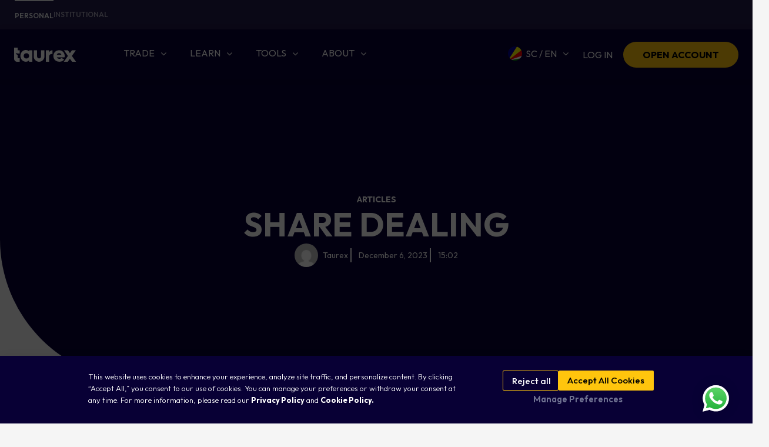

--- FILE ---
content_type: text/html; charset=UTF-8
request_url: https://dev.tradetaurex.com/articles/share-dealing/
body_size: 93303
content:
<!doctype html>
<html lang="en-US">
<head>
	<meta charset="UTF-8">
	<meta name="viewport" content="width=device-width, initial-scale=1">
	<link rel="profile" href="https://gmpg.org/xfn/11">
	<meta name='robots' content='noindex, nofollow' />

	<!-- This site is optimized with the Yoast SEO plugin v26.7 - https://yoast.com/wordpress/plugins/seo/ -->
	<title>What is Share Dealing? - Taurex</title>
	<meta name="description" content="Share dealing involves buying company stock to hold until appreciation; timing entries and exits is key to capturing profitable moves." />
	<meta property="og:locale" content="en_US" />
	<meta property="og:type" content="article" />
	<meta property="og:title" content="What is Share Dealing? - Taurex" />
	<meta property="og:description" content="Share dealing involves buying company stock to hold until appreciation; timing entries and exits is key to capturing profitable moves." />
	<meta property="og:url" content="https://dev.tradetaurex.com/articles/share-dealing/" />
	<meta property="og:site_name" content="Taurex" />
	<meta property="article:published_time" content="2023-12-06T15:02:17+00:00" />
	<meta property="article:modified_time" content="2025-09-01T12:34:06+00:00" />
	<meta property="og:image" content="https://dev.tradetaurex.com/wp-content/uploads/2023/12/Share-dealing-100.jpg" />
	<meta property="og:image:width" content="1200" />
	<meta property="og:image:height" content="700" />
	<meta property="og:image:type" content="image/jpeg" />
	<meta name="author" content="Taurex" />
	<meta name="twitter:card" content="summary_large_image" />
	<meta name="twitter:label1" content="Written by" />
	<meta name="twitter:data1" content="Taurex" />
	<meta name="twitter:label2" content="Est. reading time" />
	<meta name="twitter:data2" content="10 minutes" />
	<script type="application/ld+json" class="yoast-schema-graph">{"@context":"https://schema.org","@graph":[{"@type":"Article","@id":"https://dev.tradetaurex.com/articles/share-dealing/#article","isPartOf":{"@id":"https://dev.tradetaurex.com/articles/share-dealing/"},"author":{"name":"Taurex","@id":"https://dev.tradetaurex.com/#/schema/person/587ef40555527209e7ddad59f640f772"},"headline":"Share Dealing","datePublished":"2023-12-06T15:02:17+00:00","dateModified":"2025-09-01T12:34:06+00:00","mainEntityOfPage":{"@id":"https://dev.tradetaurex.com/articles/share-dealing/"},"wordCount":2111,"publisher":{"@id":"https://dev.tradetaurex.com/#organization"},"image":{"@id":"https://dev.tradetaurex.com/articles/share-dealing/#primaryimage"},"thumbnailUrl":"https://dev.tradetaurex.com/wp-content/uploads/2023/12/Share-dealing-100.jpg","articleSection":["Articles"],"inLanguage":"en-US"},{"@type":"WebPage","@id":"https://dev.tradetaurex.com/articles/share-dealing/","url":"https://dev.tradetaurex.com/articles/share-dealing/","name":"What is Share Dealing? - Taurex","isPartOf":{"@id":"https://dev.tradetaurex.com/#website"},"primaryImageOfPage":{"@id":"https://dev.tradetaurex.com/articles/share-dealing/#primaryimage"},"image":{"@id":"https://dev.tradetaurex.com/articles/share-dealing/#primaryimage"},"thumbnailUrl":"https://dev.tradetaurex.com/wp-content/uploads/2023/12/Share-dealing-100.jpg","datePublished":"2023-12-06T15:02:17+00:00","dateModified":"2025-09-01T12:34:06+00:00","description":"Share dealing involves buying company stock to hold until appreciation; timing entries and exits is key to capturing profitable moves.","inLanguage":"en-US","potentialAction":[{"@type":"ReadAction","target":["https://dev.tradetaurex.com/articles/share-dealing/"]}]},{"@type":"ImageObject","inLanguage":"en-US","@id":"https://dev.tradetaurex.com/articles/share-dealing/#primaryimage","url":"https://dev.tradetaurex.com/wp-content/uploads/2023/12/Share-dealing-100.jpg","contentUrl":"https://dev.tradetaurex.com/wp-content/uploads/2023/12/Share-dealing-100.jpg","width":1200,"height":700},{"@type":"WebSite","@id":"https://dev.tradetaurex.com/#website","url":"https://dev.tradetaurex.com/","name":"Taurex","description":"","publisher":{"@id":"https://dev.tradetaurex.com/#organization"},"potentialAction":[{"@type":"SearchAction","target":{"@type":"EntryPoint","urlTemplate":"https://dev.tradetaurex.com/?s={search_term_string}"},"query-input":{"@type":"PropertyValueSpecification","valueRequired":true,"valueName":"search_term_string"}}],"inLanguage":"en-US"},{"@type":"Organization","@id":"https://dev.tradetaurex.com/#organization","name":"Taurex","url":"https://dev.tradetaurex.com/","logo":{"@type":"ImageObject","inLanguage":"en-US","@id":"https://dev.tradetaurex.com/#/schema/logo/image/","url":"https://dev.tradetaurex.com/wp-content/uploads/2023/07/Taurex.png","contentUrl":"https://dev.tradetaurex.com/wp-content/uploads/2023/07/Taurex.png","width":106,"height":24,"caption":"Taurex"},"image":{"@id":"https://dev.tradetaurex.com/#/schema/logo/image/"}},{"@type":"Person","@id":"https://dev.tradetaurex.com/#/schema/person/587ef40555527209e7ddad59f640f772","name":"Taurex","image":{"@type":"ImageObject","inLanguage":"en-US","@id":"https://dev.tradetaurex.com/#/schema/person/image/","url":"https://secure.gravatar.com/avatar/c00fa7f98499d1f6d093509082310d144f3f58c2b8389655f85a87fdd2d22ad4?s=96&d=mm&r=g","contentUrl":"https://secure.gravatar.com/avatar/c00fa7f98499d1f6d093509082310d144f3f58c2b8389655f85a87fdd2d22ad4?s=96&d=mm&r=g","caption":"Taurex"},"url":"https://dev.tradetaurex.com/author/taurex/"}]}</script>
	<!-- / Yoast SEO plugin. -->


<link href='https://fonts.gstatic.com' crossorigin rel='preconnect' />
<link rel="alternate" type="application/rss+xml" title="Taurex &raquo; Feed" href="https://dev.tradetaurex.com/feed/" />
<style id='wp-img-auto-sizes-contain-inline-css'>
img:is([sizes=auto i],[sizes^="auto," i]){contain-intrinsic-size:3000px 1500px}
/*# sourceURL=wp-img-auto-sizes-contain-inline-css */
</style>
<link rel='stylesheet' id='premium-addons-css' href='https://dev.tradetaurex.com/wp-content/plugins/premium-addons-for-elementor/assets/frontend/min-css/premium-addons.min.css?ver=4.11.63' media='all' />
<style id='wp-emoji-styles-inline-css'>

	img.wp-smiley, img.emoji {
		display: inline !important;
		border: none !important;
		box-shadow: none !important;
		height: 1em !important;
		width: 1em !important;
		margin: 0 0.07em !important;
		vertical-align: -0.1em !important;
		background: none !important;
		padding: 0 !important;
	}
/*# sourceURL=wp-emoji-styles-inline-css */
</style>
<link rel='stylesheet' id='wp-block-library-css' href='https://dev.tradetaurex.com/wp-includes/css/dist/block-library/style.min.css?ver=6.9' media='all' />
<style id='global-styles-inline-css'>
:root{--wp--preset--aspect-ratio--square: 1;--wp--preset--aspect-ratio--4-3: 4/3;--wp--preset--aspect-ratio--3-4: 3/4;--wp--preset--aspect-ratio--3-2: 3/2;--wp--preset--aspect-ratio--2-3: 2/3;--wp--preset--aspect-ratio--16-9: 16/9;--wp--preset--aspect-ratio--9-16: 9/16;--wp--preset--color--black: #000000;--wp--preset--color--cyan-bluish-gray: #abb8c3;--wp--preset--color--white: #ffffff;--wp--preset--color--pale-pink: #f78da7;--wp--preset--color--vivid-red: #cf2e2e;--wp--preset--color--luminous-vivid-orange: #ff6900;--wp--preset--color--luminous-vivid-amber: #fcb900;--wp--preset--color--light-green-cyan: #7bdcb5;--wp--preset--color--vivid-green-cyan: #00d084;--wp--preset--color--pale-cyan-blue: #8ed1fc;--wp--preset--color--vivid-cyan-blue: #0693e3;--wp--preset--color--vivid-purple: #9b51e0;--wp--preset--gradient--vivid-cyan-blue-to-vivid-purple: linear-gradient(135deg,rgb(6,147,227) 0%,rgb(155,81,224) 100%);--wp--preset--gradient--light-green-cyan-to-vivid-green-cyan: linear-gradient(135deg,rgb(122,220,180) 0%,rgb(0,208,130) 100%);--wp--preset--gradient--luminous-vivid-amber-to-luminous-vivid-orange: linear-gradient(135deg,rgb(252,185,0) 0%,rgb(255,105,0) 100%);--wp--preset--gradient--luminous-vivid-orange-to-vivid-red: linear-gradient(135deg,rgb(255,105,0) 0%,rgb(207,46,46) 100%);--wp--preset--gradient--very-light-gray-to-cyan-bluish-gray: linear-gradient(135deg,rgb(238,238,238) 0%,rgb(169,184,195) 100%);--wp--preset--gradient--cool-to-warm-spectrum: linear-gradient(135deg,rgb(74,234,220) 0%,rgb(151,120,209) 20%,rgb(207,42,186) 40%,rgb(238,44,130) 60%,rgb(251,105,98) 80%,rgb(254,248,76) 100%);--wp--preset--gradient--blush-light-purple: linear-gradient(135deg,rgb(255,206,236) 0%,rgb(152,150,240) 100%);--wp--preset--gradient--blush-bordeaux: linear-gradient(135deg,rgb(254,205,165) 0%,rgb(254,45,45) 50%,rgb(107,0,62) 100%);--wp--preset--gradient--luminous-dusk: linear-gradient(135deg,rgb(255,203,112) 0%,rgb(199,81,192) 50%,rgb(65,88,208) 100%);--wp--preset--gradient--pale-ocean: linear-gradient(135deg,rgb(255,245,203) 0%,rgb(182,227,212) 50%,rgb(51,167,181) 100%);--wp--preset--gradient--electric-grass: linear-gradient(135deg,rgb(202,248,128) 0%,rgb(113,206,126) 100%);--wp--preset--gradient--midnight: linear-gradient(135deg,rgb(2,3,129) 0%,rgb(40,116,252) 100%);--wp--preset--font-size--small: 13px;--wp--preset--font-size--medium: 20px;--wp--preset--font-size--large: 36px;--wp--preset--font-size--x-large: 42px;--wp--preset--spacing--20: 0.44rem;--wp--preset--spacing--30: 0.67rem;--wp--preset--spacing--40: 1rem;--wp--preset--spacing--50: 1.5rem;--wp--preset--spacing--60: 2.25rem;--wp--preset--spacing--70: 3.38rem;--wp--preset--spacing--80: 5.06rem;--wp--preset--shadow--natural: 6px 6px 9px rgba(0, 0, 0, 0.2);--wp--preset--shadow--deep: 12px 12px 50px rgba(0, 0, 0, 0.4);--wp--preset--shadow--sharp: 6px 6px 0px rgba(0, 0, 0, 0.2);--wp--preset--shadow--outlined: 6px 6px 0px -3px rgb(255, 255, 255), 6px 6px rgb(0, 0, 0);--wp--preset--shadow--crisp: 6px 6px 0px rgb(0, 0, 0);}:root { --wp--style--global--content-size: 800px;--wp--style--global--wide-size: 1200px; }:where(body) { margin: 0; }.wp-site-blocks > .alignleft { float: left; margin-right: 2em; }.wp-site-blocks > .alignright { float: right; margin-left: 2em; }.wp-site-blocks > .aligncenter { justify-content: center; margin-left: auto; margin-right: auto; }:where(.wp-site-blocks) > * { margin-block-start: 24px; margin-block-end: 0; }:where(.wp-site-blocks) > :first-child { margin-block-start: 0; }:where(.wp-site-blocks) > :last-child { margin-block-end: 0; }:root { --wp--style--block-gap: 24px; }:root :where(.is-layout-flow) > :first-child{margin-block-start: 0;}:root :where(.is-layout-flow) > :last-child{margin-block-end: 0;}:root :where(.is-layout-flow) > *{margin-block-start: 24px;margin-block-end: 0;}:root :where(.is-layout-constrained) > :first-child{margin-block-start: 0;}:root :where(.is-layout-constrained) > :last-child{margin-block-end: 0;}:root :where(.is-layout-constrained) > *{margin-block-start: 24px;margin-block-end: 0;}:root :where(.is-layout-flex){gap: 24px;}:root :where(.is-layout-grid){gap: 24px;}.is-layout-flow > .alignleft{float: left;margin-inline-start: 0;margin-inline-end: 2em;}.is-layout-flow > .alignright{float: right;margin-inline-start: 2em;margin-inline-end: 0;}.is-layout-flow > .aligncenter{margin-left: auto !important;margin-right: auto !important;}.is-layout-constrained > .alignleft{float: left;margin-inline-start: 0;margin-inline-end: 2em;}.is-layout-constrained > .alignright{float: right;margin-inline-start: 2em;margin-inline-end: 0;}.is-layout-constrained > .aligncenter{margin-left: auto !important;margin-right: auto !important;}.is-layout-constrained > :where(:not(.alignleft):not(.alignright):not(.alignfull)){max-width: var(--wp--style--global--content-size);margin-left: auto !important;margin-right: auto !important;}.is-layout-constrained > .alignwide{max-width: var(--wp--style--global--wide-size);}body .is-layout-flex{display: flex;}.is-layout-flex{flex-wrap: wrap;align-items: center;}.is-layout-flex > :is(*, div){margin: 0;}body .is-layout-grid{display: grid;}.is-layout-grid > :is(*, div){margin: 0;}body{padding-top: 0px;padding-right: 0px;padding-bottom: 0px;padding-left: 0px;}a:where(:not(.wp-element-button)){text-decoration: underline;}:root :where(.wp-element-button, .wp-block-button__link){background-color: #32373c;border-width: 0;color: #fff;font-family: inherit;font-size: inherit;font-style: inherit;font-weight: inherit;letter-spacing: inherit;line-height: inherit;padding-top: calc(0.667em + 2px);padding-right: calc(1.333em + 2px);padding-bottom: calc(0.667em + 2px);padding-left: calc(1.333em + 2px);text-decoration: none;text-transform: inherit;}.has-black-color{color: var(--wp--preset--color--black) !important;}.has-cyan-bluish-gray-color{color: var(--wp--preset--color--cyan-bluish-gray) !important;}.has-white-color{color: var(--wp--preset--color--white) !important;}.has-pale-pink-color{color: var(--wp--preset--color--pale-pink) !important;}.has-vivid-red-color{color: var(--wp--preset--color--vivid-red) !important;}.has-luminous-vivid-orange-color{color: var(--wp--preset--color--luminous-vivid-orange) !important;}.has-luminous-vivid-amber-color{color: var(--wp--preset--color--luminous-vivid-amber) !important;}.has-light-green-cyan-color{color: var(--wp--preset--color--light-green-cyan) !important;}.has-vivid-green-cyan-color{color: var(--wp--preset--color--vivid-green-cyan) !important;}.has-pale-cyan-blue-color{color: var(--wp--preset--color--pale-cyan-blue) !important;}.has-vivid-cyan-blue-color{color: var(--wp--preset--color--vivid-cyan-blue) !important;}.has-vivid-purple-color{color: var(--wp--preset--color--vivid-purple) !important;}.has-black-background-color{background-color: var(--wp--preset--color--black) !important;}.has-cyan-bluish-gray-background-color{background-color: var(--wp--preset--color--cyan-bluish-gray) !important;}.has-white-background-color{background-color: var(--wp--preset--color--white) !important;}.has-pale-pink-background-color{background-color: var(--wp--preset--color--pale-pink) !important;}.has-vivid-red-background-color{background-color: var(--wp--preset--color--vivid-red) !important;}.has-luminous-vivid-orange-background-color{background-color: var(--wp--preset--color--luminous-vivid-orange) !important;}.has-luminous-vivid-amber-background-color{background-color: var(--wp--preset--color--luminous-vivid-amber) !important;}.has-light-green-cyan-background-color{background-color: var(--wp--preset--color--light-green-cyan) !important;}.has-vivid-green-cyan-background-color{background-color: var(--wp--preset--color--vivid-green-cyan) !important;}.has-pale-cyan-blue-background-color{background-color: var(--wp--preset--color--pale-cyan-blue) !important;}.has-vivid-cyan-blue-background-color{background-color: var(--wp--preset--color--vivid-cyan-blue) !important;}.has-vivid-purple-background-color{background-color: var(--wp--preset--color--vivid-purple) !important;}.has-black-border-color{border-color: var(--wp--preset--color--black) !important;}.has-cyan-bluish-gray-border-color{border-color: var(--wp--preset--color--cyan-bluish-gray) !important;}.has-white-border-color{border-color: var(--wp--preset--color--white) !important;}.has-pale-pink-border-color{border-color: var(--wp--preset--color--pale-pink) !important;}.has-vivid-red-border-color{border-color: var(--wp--preset--color--vivid-red) !important;}.has-luminous-vivid-orange-border-color{border-color: var(--wp--preset--color--luminous-vivid-orange) !important;}.has-luminous-vivid-amber-border-color{border-color: var(--wp--preset--color--luminous-vivid-amber) !important;}.has-light-green-cyan-border-color{border-color: var(--wp--preset--color--light-green-cyan) !important;}.has-vivid-green-cyan-border-color{border-color: var(--wp--preset--color--vivid-green-cyan) !important;}.has-pale-cyan-blue-border-color{border-color: var(--wp--preset--color--pale-cyan-blue) !important;}.has-vivid-cyan-blue-border-color{border-color: var(--wp--preset--color--vivid-cyan-blue) !important;}.has-vivid-purple-border-color{border-color: var(--wp--preset--color--vivid-purple) !important;}.has-vivid-cyan-blue-to-vivid-purple-gradient-background{background: var(--wp--preset--gradient--vivid-cyan-blue-to-vivid-purple) !important;}.has-light-green-cyan-to-vivid-green-cyan-gradient-background{background: var(--wp--preset--gradient--light-green-cyan-to-vivid-green-cyan) !important;}.has-luminous-vivid-amber-to-luminous-vivid-orange-gradient-background{background: var(--wp--preset--gradient--luminous-vivid-amber-to-luminous-vivid-orange) !important;}.has-luminous-vivid-orange-to-vivid-red-gradient-background{background: var(--wp--preset--gradient--luminous-vivid-orange-to-vivid-red) !important;}.has-very-light-gray-to-cyan-bluish-gray-gradient-background{background: var(--wp--preset--gradient--very-light-gray-to-cyan-bluish-gray) !important;}.has-cool-to-warm-spectrum-gradient-background{background: var(--wp--preset--gradient--cool-to-warm-spectrum) !important;}.has-blush-light-purple-gradient-background{background: var(--wp--preset--gradient--blush-light-purple) !important;}.has-blush-bordeaux-gradient-background{background: var(--wp--preset--gradient--blush-bordeaux) !important;}.has-luminous-dusk-gradient-background{background: var(--wp--preset--gradient--luminous-dusk) !important;}.has-pale-ocean-gradient-background{background: var(--wp--preset--gradient--pale-ocean) !important;}.has-electric-grass-gradient-background{background: var(--wp--preset--gradient--electric-grass) !important;}.has-midnight-gradient-background{background: var(--wp--preset--gradient--midnight) !important;}.has-small-font-size{font-size: var(--wp--preset--font-size--small) !important;}.has-medium-font-size{font-size: var(--wp--preset--font-size--medium) !important;}.has-large-font-size{font-size: var(--wp--preset--font-size--large) !important;}.has-x-large-font-size{font-size: var(--wp--preset--font-size--x-large) !important;}
:root :where(.wp-block-pullquote){font-size: 1.5em;line-height: 1.6;}
/*# sourceURL=global-styles-inline-css */
</style>
<link rel='stylesheet' id='custom-styles-css' href='https://dev.tradetaurex.com/wp-content/plugins/category-filter/category-style.css?ver=6.9' media='all' />
<link rel='stylesheet' id='custom-style-css' href='https://dev.tradetaurex.com/wp-content/plugins/dw-registration-form-v09919/assets/style.css?ver=6.9' media='all' />
<link rel='stylesheet' id='geot-css-css' href='https://dev.tradetaurex.com/wp-content/plugins/geotargetingwp/public/css/geotarget-public.min.css?ver=6.9' media='all' />
<link rel='stylesheet' id='geotf-css' href='https://dev.tradetaurex.com/wp-content/plugins/geotargetingwp/addons/geo-flags/assets/css/flag-icon.min.css?ver=1.0.7' media='all' />
<link rel='stylesheet' id='groovy-menu-style-css' href='https://dev.tradetaurex.com/wp-content/plugins/groovy-menu-free/assets/style/frontend.css?ver=1.4.3' media='all' />
<link rel='stylesheet' id='groovy-menu-style-fonts-groovy-28328-css' href='https://dev.tradetaurex.com/wp-content/uploads/groovy/fonts/groovy-28328.css?ver=1.4.3' media='all' />
<link rel='stylesheet' id='groovy-menu-style-fonts-groovy-69018-css' href='https://dev.tradetaurex.com/wp-content/uploads/groovy/fonts/groovy-69018.css?ver=1.4.3' media='all' />
<link rel='stylesheet' id='groovy-menu-style-fonts-groovy-socicon-css' href='https://dev.tradetaurex.com/wp-content/uploads/groovy/fonts/groovy-socicon.css?ver=1.4.3' media='all' />
<link rel='stylesheet' id='groovy-menu-font-awesome-css' href='https://dev.tradetaurex.com/wp-content/plugins/groovy-menu-free/assets/style/fontawesome.css?ver=1.4.3' media='all' crossorigin='anonymous' />
<link rel='preload' as='font' crossorigin='anonymous' id='groovy-menu-font-awesome-file-css' href='https://dev.tradetaurex.com/wp-content/plugins/groovy-menu-free/assets/fonts/fontawesome-webfont.woff2?v=4.7.0' media='all' />
<link rel='stylesheet' id='groovy-menu-font-internal-css' href='https://dev.tradetaurex.com/wp-content/plugins/groovy-menu-free/assets/style/font-internal.css?ver=1.4.3' media='all' crossorigin='anonymous' />
<link rel='preload' as='font' crossorigin='anonymous' id='groovy-menu-font-internal-file-css' href='https://dev.tradetaurex.com/wp-content/plugins/groovy-menu-free/assets/fonts/crane-font.woff?hhxb42' media='all' />
<link rel='stylesheet' id='mfeed-front-card-css' href='https://dev.tradetaurex.com/wp-content/plugins/market-feed-widget/assets/css/main.css?ver=1.0.6' media='all' />
<link rel='stylesheet' id='mfeed-front-css' href='https://dev.tradetaurex.com/wp-content/plugins/market-feed-widget/assets/css/front.css?ver=1.0.6' media='all' />
<link rel='stylesheet' id='wpml-legacy-dropdown-click-0-css' href='https://dev.tradetaurex.com/wp-content/plugins/sitepress-multilingual-cms/templates/language-switchers/legacy-dropdown-click/style.min.css?ver=1' media='all' />
<style id='wpml-legacy-dropdown-click-0-inline-css'>
.wpml-ls-statics-shortcode_actions{background-color:#080035;}.wpml-ls-statics-shortcode_actions, .wpml-ls-statics-shortcode_actions .wpml-ls-sub-menu, .wpml-ls-statics-shortcode_actions a {border-color:#080035;}.wpml-ls-statics-shortcode_actions a, .wpml-ls-statics-shortcode_actions .wpml-ls-sub-menu a, .wpml-ls-statics-shortcode_actions .wpml-ls-sub-menu a:link, .wpml-ls-statics-shortcode_actions li:not(.wpml-ls-current-language) .wpml-ls-link, .wpml-ls-statics-shortcode_actions li:not(.wpml-ls-current-language) .wpml-ls-link:link {color:#ffffff;background-color:#ffffff;}.wpml-ls-statics-shortcode_actions .wpml-ls-current-language > a {color:#ffffff;background-color:#ffffff;}
/*# sourceURL=wpml-legacy-dropdown-click-0-inline-css */
</style>
<link rel='stylesheet' id='cmplz-general-css' href='https://dev.tradetaurex.com/wp-content/plugins/complianz-gdpr/assets/css/cookieblocker.min.css?ver=1767694155' media='all' />
<link rel='stylesheet' id='hello-elementor-css' href='https://dev.tradetaurex.com/wp-content/themes/hello-elementor/assets/css/reset.css?ver=3.4.5' media='all' />
<link rel='stylesheet' id='hello-elementor-theme-style-css' href='https://dev.tradetaurex.com/wp-content/themes/hello-elementor/assets/css/theme.css?ver=3.4.5' media='all' />
<link rel='stylesheet' id='hello-elementor-header-footer-css' href='https://dev.tradetaurex.com/wp-content/themes/hello-elementor/assets/css/header-footer.css?ver=3.4.5' media='all' />
<link rel='stylesheet' id='elementor-frontend-css' href='https://dev.tradetaurex.com/wp-content/plugins/elementor/assets/css/frontend.min.css?ver=3.33.4' media='all' />
<link rel='stylesheet' id='elementor-post-9-css' href='https://dev.tradetaurex.com/wp-content/uploads/elementor/css/post-9.css?ver=1768416468' media='all' />
<link rel='stylesheet' id='widget-icon-list-css' href='https://dev.tradetaurex.com/wp-content/plugins/elementor/assets/css/widget-icon-list.min.css?ver=3.33.4' media='all' />
<link rel='stylesheet' id='widget-heading-css' href='https://dev.tradetaurex.com/wp-content/plugins/elementor/assets/css/widget-heading.min.css?ver=3.33.4' media='all' />
<link rel='stylesheet' id='widget-image-css' href='https://dev.tradetaurex.com/wp-content/plugins/elementor/assets/css/widget-image.min.css?ver=3.33.4' media='all' />
<link rel='stylesheet' id='widget-social-icons-css' href='https://dev.tradetaurex.com/wp-content/plugins/elementor/assets/css/widget-social-icons.min.css?ver=3.33.4' media='all' />
<link rel='stylesheet' id='e-apple-webkit-css' href='https://dev.tradetaurex.com/wp-content/plugins/elementor/assets/css/conditionals/apple-webkit.min.css?ver=3.33.4' media='all' />
<link rel='stylesheet' id='widget-nav-menu-css' href='https://dev.tradetaurex.com/wp-content/plugins/elementor-pro/assets/css/widget-nav-menu.min.css?ver=3.33.2' media='all' />
<link rel='stylesheet' id='widget-post-info-css' href='https://dev.tradetaurex.com/wp-content/plugins/elementor-pro/assets/css/widget-post-info.min.css?ver=3.33.2' media='all' />
<link rel='stylesheet' id='widget-divider-css' href='https://dev.tradetaurex.com/wp-content/plugins/elementor/assets/css/widget-divider.min.css?ver=3.33.4' media='all' />
<link rel='stylesheet' id='widget-share-buttons-css' href='https://dev.tradetaurex.com/wp-content/plugins/elementor-pro/assets/css/widget-share-buttons.min.css?ver=3.33.2' media='all' />
<link rel='stylesheet' id='e-animation-fadeInUp-css' href='https://dev.tradetaurex.com/wp-content/plugins/elementor/assets/lib/animations/styles/fadeInUp.min.css?ver=3.33.4' media='all' />
<link rel='stylesheet' id='e-animation-fadeIn-css' href='https://dev.tradetaurex.com/wp-content/plugins/elementor/assets/lib/animations/styles/fadeIn.min.css?ver=3.33.4' media='all' />
<link rel='stylesheet' id='e-popup-css' href='https://dev.tradetaurex.com/wp-content/plugins/elementor-pro/assets/css/conditionals/popup.min.css?ver=3.33.2' media='all' />
<link rel='stylesheet' id='elementor-post-14454-css' href='https://dev.tradetaurex.com/wp-content/uploads/elementor/css/post-14454.css?ver=1768416469' media='all' />
<link rel='stylesheet' id='elementor-post-239-css' href='https://dev.tradetaurex.com/wp-content/uploads/elementor/css/post-239.css?ver=1768416471' media='all' />
<link rel='stylesheet' id='elementor-post-35787-css' href='https://dev.tradetaurex.com/wp-content/uploads/elementor/css/post-35787.css?ver=1768416475' media='all' />
<link rel='stylesheet' id='elementor-post-85785-css' href='https://dev.tradetaurex.com/wp-content/uploads/elementor/css/post-85785.css?ver=1768416471' media='all' />
<link rel='stylesheet' id='elementor-post-80025-css' href='https://dev.tradetaurex.com/wp-content/uploads/elementor/css/post-80025.css?ver=1768416471' media='all' />
<link rel='stylesheet' id='chaty-front-css-css' href='https://dev.tradetaurex.com/wp-content/plugins/chaty/css/chaty-front.min.css?ver=3.5.11740049290' media='all' />
<link rel='stylesheet' id='hello-elementor-child-style-css' href='https://dev.tradetaurex.com/wp-content/themes/hello-theme-child-master/style.css?ver=2.0.0' media='all' />
<link rel='stylesheet' id='groovy-menu-preset-style-742-css' href='https://dev.tradetaurex.com/wp-content/uploads/groovy/preset_742.css?ver=4a15d204bf0ef747a0853d89497271db' media='all' />
<link rel='stylesheet' id='elementor-post-5912-css' href='https://dev.tradetaurex.com/wp-content/uploads/elementor/css/post-5912.css?ver=1768416471' media='all' />
<link rel='stylesheet' id='elementor-post-4069-css' href='https://dev.tradetaurex.com/wp-content/uploads/elementor/css/post-4069.css?ver=1768416471' media='all' />
<link rel='stylesheet' id='elementor-post-3761-css' href='https://dev.tradetaurex.com/wp-content/uploads/elementor/css/post-3761.css?ver=1768416472' media='all' />
<link rel='stylesheet' id='elementor-gf-outfit-css' href='https://fonts.googleapis.com/css?family=Outfit:100,100italic,200,200italic,300,300italic,400,400italic,500,500italic,600,600italic,700,700italic,800,800italic,900,900italic&#038;display=swap' media='all' />
<link rel='stylesheet' id='elementor-gf-almarai-css' href='https://fonts.googleapis.com/css?family=Almarai:100,100italic,200,200italic,300,300italic,400,400italic,500,500italic,600,600italic,700,700italic,800,800italic,900,900italic&#038;display=swap' media='all' />
<script id="wpml-cookie-js-extra">
var wpml_cookies = {"wp-wpml_current_language":{"value":"en","expires":1,"path":"/"}};
var wpml_cookies = {"wp-wpml_current_language":{"value":"en","expires":1,"path":"/"}};
//# sourceURL=wpml-cookie-js-extra
</script>
<script src="https://dev.tradetaurex.com/wp-content/plugins/sitepress-multilingual-cms/res/js/cookies/language-cookie.js?ver=486900" id="wpml-cookie-js" defer data-wp-strategy="defer"></script>
<script src="https://dev.tradetaurex.com/wp-includes/js/jquery/jquery.min.js?ver=3.7.1" id="jquery-core-js"></script>
<script src="https://dev.tradetaurex.com/wp-includes/js/jquery/jquery-migrate.min.js?ver=3.4.1" id="jquery-migrate-js"></script>
<script src="https://dev.tradetaurex.com/wp-content/plugins/sitepress-multilingual-cms/templates/language-switchers/legacy-dropdown-click/script.min.js?ver=1" id="wpml-legacy-dropdown-click-0-js"></script>
<link rel='shortlink' href='https://dev.tradetaurex.com/?p=38203' />
<meta name="generator" content="WPML ver:4.8.6 stt:5,59,61,1,62,2,52,57;" />
<link rel="stylesheet" href="https://dev.tradetaurex.com/wp-content/custom-style.css">
<script type="text/javascript" id="rfp-api" src="https://global.mytaurex.com/gateway/rfp/init.js"></script>
<meta name=“robots”content=“noindex”>			<style>.cmplz-hidden {
					display: none !important;
				}</style><meta name="generator" content="Elementor 3.33.4; features: e_font_icon_svg, additional_custom_breakpoints; settings: css_print_method-external, google_font-enabled, font_display-swap">
<style>

	.set-button-width a.elementor-button.elementor-button-link{
		width:100%;
	}
		/* Hide scrollbar for Chrome, Safari and Opera */
.selectize-dropdown.single.geot_dropdown.geot-ddslick .selectize-dropdown-content::-webkit-scrollbar {
  display: none;
}

/* Hide scrollbar for IE, Edge and Firefox */
.selectize-dropdown.single.geot_dropdown.geot-ddslick .selectize-dropdown-content {
  -ms-overflow-style: none;  /* IE and Edge */
  scrollbar-width: none;  /* Firefox */
}
	.mytable button.e-n-tab-title:hover{
		animation-name: unset;
	}
	.mytable button.e-n-tab-title:focus{
		background-image:unset !important;
		background-color:unset !important
	
	}
	.mytable button:focus{
		background-image:unset !important;
		background-color:#FF5500 !important;
	}
	.moversflex .right-movers .trade-btn:focus{
		    background: #FF5500;
	}
		.moversflex .right-movers .trade-btn:focus-within{
		    background: #FF5500;
	}
		.moversflex .right-movers .trade-btn:active{
		    background: #FF5500;
	}
		.moversflex .right-movers .trade-btn:focus-visible{
		    background: #FF5500;
	}
	.hero-sec-home .elementor-background-overlay{
		animation: fadeInRight 2s ease-out;
	}
	.elementor-element.e-flex.e-con-boxed.e-con.e-parent.fadeIn{
		animation: fadeIn 2s ease-in;
	}
	@media (min-width: 991px) {
		body .shor-drop .wpml-ls-legacy-dropdown-click .wpml-ls-item li a.wpml-ls-link{
			padding: 15.1px 0;
		}
		.wpml-ls-legacy-dropdown-click a.wpml-ls-link .wpml-ls-native,.wpml-ls-legacy-dropdown-click a.wpml-ls-link .wpml-ls-display{
			font-size:16px;
			font-weight:400;
			line-height:24px;
		}
		.selectize-dropdown-content .option span.url{
			font-size:16px;
			font-weight:400;
			line-height:24px;
			
		}
		.selectize-dropdown-content .option .geot-flag{
			margin-top:5px;
		}
		.selectize-dropdown-content .option{
			padding:16px 8px;
		}
		.hidden-line-set{
			overflow-y: hidden;
			position: relative;
			z-index: 999999;
			background: #f5f5f5;
		}
		.gm_action__visibility__desktop .selectize-dropdown.single.geot_dropdown.geot-ddslick .selectize-dropdown-content{
			max-height:100% !important;
		}
		.gm_action__visibility__desktop .selectize-dropdown.single.geot_dropdown.geot-ddslick {
			height:50vh !important;
			position:relative !important;
			top:0 !important;
		}
		.gm_action__visibility__desktop .shor-drop .geot_dropdown_container{
			margin:0 10px auto !important;
		}
	}
	.tabs-list .tablinks{
		font-family:"Outfit", Sans-serif !important;
	}
	.live-feed-customize .top-mover-main .heading-movers{
		font-family:"Outfit", Sans-serif !important;
		text-transform:capitalize;
	}
	.rtl .live-feed-customize .row-card-pricing .card-pricing{
		margin-right:0;
		margin-left:25px;
	}
	.rtl .moversflex .card-movers .left-movers .inner-left-movers .movers-heading{
		margin:0 0px 0 10px;
	}
	.rtl .moversflex .card-movers .left-movers .inner-left-movers .mover-sname{
		margin:0 0px 0 10px;
	}
	.rtl .moversflex .card-movers{
		margin-right:0;
		margin-left:16px;
	}
	.rtl .live-feed-customize .row-card-pricing .card-pricing:nth-child(3n){
			margin-right:0;
			margin-left:0;
	}
	.rtl .moversflex .card-movers .left-movers .list-movers{
		margin-right:0;
			margin-left:10px;
	}
	.rtl .moversflex .card-movers:nth-child(2n){
		margin-right:0;
			margin-left:0;
	}
	.rtl .row-card-pricing .card-pricing .label-pricing {
    left: auto;
    right: 0;
    border-bottom-right-radius: 0;
    border-bottom-left-radius: 16px;
	}
		@media (max-width: 1199px) {
		.rtl .moversflex .card-movers{
			margin-left:0;
		}
	}
	@media (max-width: 768px) {
		.rtl .live-feed-customize .row-card-pricing .card-pricing:nth-child(2n){
			margin-left:0;
		}
	}
	@media (max-width: 575px) {
		.rtl .live-feed-customize .row-card-pricing .card-pricing{
			margin-left:0;
		}
		.rtl .live-feed-customize .moversflex .card-movers .left-movers .inner-left-movers .movers-heading{
			margin:0 0px 11px 5px;
		}
		.rtl .live-feed-customize .moversflex .card-movers .left-movers .inner-left-movers .mover-sname{
			margin:0 0px 11px 5px;
		}
		.rtl .moversflex .card-movers .left-movers .list-movers{
			margin-left:0;
		}
	}
	.flex-row-cards .main-card .img-card .middle-left .time-text{
		margin-top: auto;
		margin-bottom: auto !important;
	}
	.pagination>span.page-numbers{
		margin:8px 0px 8px 8px !important;
	}
	.pagination{
		min-width:unset !important;
	}
	.container-custom-pricing *{
		font-family: "Outfit", Sans-serif !important;
	}

	.line-css .elementor-absolute{
		width: 100%;
    display: flex;
    justify-content: center;
	}
	@media (min-width: 1270px) {
		.moversflex{
			margin-right:20px;
		}
		.rtl .moversflex{
			margin-right:0;
			margin-left:20px;
		}
	}
	@media (min-width: 1199px) {
		.moversflex .card-movers{
			width:49.35% !important;
			min-width:49.35% !important;
		}
	}
	@media (min-width: 1140px) {
		.live-feed-customize .container-custom-pricing{
			 max-width: 1590px !important;
		}
	}
	
	body.rtl .flex-row-cards .main-card:nth-child(4n) {
			margin-right: 16px !important;
	}

	body.rtl .flex-row-cards .main-card:nth-child(4n+1) {
			margin-right: 0px;
	}

	.set-btn-design a{
		color:#fff !important;
	
	}
	.row-card-pricing .card-pricing.platinum{
        background-color: #5a5454 !important;
           background-image: linear-gradient(212deg, rgba(212, 212, 212, 0) 0%, black 100%) !important;
        
	}
	.moversflex .right-movers .trade-btn:focus{
		background: #FF5500;
	}
	.moversflex .right-movers .trade-btn{
		width:126px !important;
		height:56px !important;
		text-transform:uppercase !important;
	}
	.live-feed-customize .container-custom-pricing{
		padding:0;
	}
	.row-card-pricing .card-pricing .pricing-total-value .left-list-ui{
		min-width:112px;
	}
	.moversflex .card-movers .left-movers .inner-left-movers .movers-heading{
		margin:0 10px 0 0;
	}
	.moversflex .card-movers .left-movers .inner-left-movers .mover-sname{
		margin:0 10px 0 0;
	}
	.moversflex .card-movers .left-movers .list-movers{
		margin-right:10px;
	}
	.live-feed-customize .row-card-pricing .card-pricing{
		margin-right:25px;
		width:32%;
		min-width:32%;
		padding:24px;
	}
	.live-feed-customize .row-card-pricing .card-pricing:nth-child(3n){
		margin-right:0px;
	}
	.live-feed-customize .row-card-pricing .card-pricing .flags-flex .left-flags .pricing-currency{
		margin-bottom:0;
		height:64px;
		overflow-y:hidden;
		font-size:14px;
		font-weight:300;
		line-height:20px;
	}
	.live-feed-customize .row-card-pricing .card-pricing .pricing-total-value .left-list-ui .bid-value{
		font-size:32px;
		font-weight:700;
		line-height:40px;
	}
	.live-feed-customize .row-card-pricing .card-pricing .pricing-total-value .left-list-ui .list-total-value{
			font-size:14px;
		font-weight:300;
		line-height:20px;
	}
	.live-feed-customize .row-card-pricing .card-pricing .pricing-total-value{
		margin-top:18px;
	}
	.live-feed-customize  .row-card-pricing .card-pricing .flags-flex .left-flags .pricing-name{
		margin-bottom:0;
		font-size:24px;
	}
	.live-feed-customize #tab1 .row-card-pricing .card-pricing .flags-flex .img-flags-card .img-flag,.live-feed-customize #tab2 .row-card-pricing .card-pricing .flags-flex .img-flags-card .img-flag{
			width: 113px;
    	height: auto;
		}
	.live-feed-customize #tab1 .row-card-pricing .card-pricing .flags-flex .img-flags-card,.live-feed-customize #tab2 .row-card-pricing .card-pricing .flags-flex .img-flags-card{
			width: 113px;
    	height: 113px;
		margin-top:-28px;
		}
		.live-feed-customize #tab3 .row-card-pricing .card-pricing .flags-flex .img-flags-card .img-flag,.live-feed-customize #tab5 .row-card-pricing .card-pricing .flags-flex .img-flags-card .img-flag{
			width: 113px;
    	height: auto;
		}
	.live-feed-customize #tab3 .row-card-pricing .card-pricing .flags-flex .img-flags-card,.live-feed-customize #tab5 .row-card-pricing .card-pricing .flags-flex .img-flags-card{
			width: 113px;
    	height: 113px;
		margin-top:-48px;
		}
	.live-feed-customize .row-card-pricing .card-pricing .flags-flex .img-flags-card .img-flag{
			width: 107px;
    	height: 97px;
		}
	.live-feed-customize .row-card-pricing .card-pricing .flags-flex .img-flags-card{
			width: 107px;
    	height: 97px;
		margin-top:-30px;
		}
	.live-feed-customize .moversflex .card-movers .left-movers{
		width:78%;
		min-width:78%;
	}
	@media (max-width: 768px) {
		.live-feed-customize .row-card-pricing .card-pricing{
			width:47%;
			min-width:47%;
			margin-right:22px;
		}
		.live-feed-customize .row-card-pricing .card-pricing:nth-child(2n){
			margin-right:0;
		}
	}
	@media (max-width: 577px) {
			.vi-align-ment .elementor-widget-container{
		height:unset !important;
	}
		body.rtl .flex-row-cards .main-card:nth-child(4n+1){
			margin:0 auto 24px !important;
		}
		body.rtl .flex-row-cards .main-card:nth-child(4n){
			margin:0 auto 24px !important;
		}
		.live-feed-customize .moversflex .card-movers{
			padding:25px 44.5px;
		}
			.live-feed-customize .row-card-pricing .card-pricing{
				width:100%;
				min-width:100%;
				margin-right:0px;
				padding:24px 24px 20px 24px;
		}
		.live-feed-customize .row-card-pricing .card-pricing .flags-flex .left-flags .pricing-name{
			font-size:32px;
		}
		.moversflex .card-movers .left-movers .list-movers{
			margin-right:0;
			min-width:100px;
		}
		.live-feed-customize .moversflex .card-movers .left-movers{
		width:100%;
		min-width:100%;
	}
		.moversflex .right-movers .trade-btn{
			width:100% !important;
		}
		.live-feed-customize  .moversflex .card-movers .left-movers .inner-left-movers .mover-sname{
			margin:0 5px 11px 0;
		}
		.live-feed-customize .moversflex .card-movers .left-movers .inner-left-movers .movers-heading{
			margin:0 5px 11px 0;
		}
		.live-feed-customize .moversflex .card-movers .left-movers{
			margin-bottom:22px;
		}
		.live-feed-customize .row-card-pricing .card-pricing{
		margin-right:0px;
			margin-bottom:32px;
		}
		.live-feed-customize .top-mover-main .heading-movers{
			margin-bottom:50px !important;
		}
		.live-feed-customize .tabs-list{
			margin-bottom:27px;
		}
		.live-feed-customize .row-card-pricing .card-pricing .flags-flex .left-flags .pricing-currency{
		margin-bottom:0;
		height:auto;
		overflow-y:unset;
			font-size:18px;
			font-weight:600;
			line-height:32px;
	}
		.live-feed-customize .row-card-pricing .card-pricing .pricing-total-value .left-list-ui .list-total-value{
			font-size:15px;
			font-weight:600;
			line-height:32px;
		}
		.live-feed-customize .row-card-pricing .card-pricing .pricing-total-value .left-list-ui .bid-value{
				font-size:28px;
			font-weight:700;
			line-height:32px;
		}
	.live-feed-customize .row-card-pricing .card-pricing .pricing-total-value{
		margin-top:10px;
	}
		.live-feed-customize .row-card-pricing .card-pricing .flags-flex .img-flags-card{
			width: 97px;
    	height: 97px;
			margin-top:0;
		}
		.live-feed-customize .row-card-pricing .card-pricing .flags-flex .img-flags-card .img-flag{
			width: 97px;
    	height: 97px;
		}
			.live-feed-customize #tab1 .row-card-pricing .card-pricing .flags-flex .img-flags-card .img-flag,.live-feed-customize #tab2 .row-card-pricing .card-pricing .flags-flex .img-flags-card .img-flag{
			width: 97px;
    	height: auto;
		}
	.live-feed-customize #tab1 .row-card-pricing .card-pricing .flags-flex .img-flags-card,.live-feed-customize #tab2 .row-card-pricing .card-pricing .flags-flex .img-flags-card{
			width: 97px;
    	height: 97px;
		margin-top:0;
		}
			.live-feed-customize #tab3 .row-card-pricing .card-pricing .flags-flex .img-flags-card .img-flag,.live-feed-customize #tab5 .row-card-pricing .card-pricing .flags-flex .img-flags-card .img-flag{
			width: 97px;
    	height: auto;
		}
	.live-feed-customize #tab3 .row-card-pricing .card-pricing .flags-flex .img-flags-card,.live-feed-customize #tab5 .row-card-pricing .card-pricing .flags-flex .img-flags-card{
			width: 97px;
    	height: 97px;
		margin-top:0;
		}
	}
	.live-feed-customize {
		padding-top:118px;
	}
	.live-feed-customize .first-mian-tab-heading{
		text-align:center;
	}
	.live-feed-customize .first-mian-tab-heading span{
		color:#FF1D48;
	}
	.live-feed-customize .first-main-tabs .sub-tab-heading{
		text-align:center;
		font-size:20px;
		font-weight:400;
		margin-bottom:64px;
		line-height:28px;
	}
	.live-feed-customize .top-mover-main .heading-movers{
		text-align:center;
		font-size:32px;
		font-weight:700;
		margin-bottom:35px;
		line-height:40px;
		margin-top:0;
	}
	.live-feed-customize .row-card-pricing{
		margin-bottom:46px;
	}
	@media (max-width: 575px) {
		.live-feed-customize{
		padding-top:70px;
	}
	}
	.centered-btn {
  display: -webkit-box;
  display: -ms-flexbox;
  display: flex;
  -webkit-box-align: center;
  -ms-flex-align: center;
  align-items: center;
  -webkit-box-pack: center;
  -ms-flex-pack: center;
  justify-content: center; }
  .centered-btn .live-feed-btn {
    border: 2px solid #FFC50D;
    border-radius: 80px;
    height: 56px;
    display: -webkit-box;
    display: -ms-flexbox;
    display: flex;
    -webkit-box-align: center;
    -ms-flex-align: center;
    align-items: center;
    -webkit-box-pack: center;
    -ms-flex-pack: center;
    justify-content: center;
		text-align:center;
    padding: 22px 64px;
    font-size: 16px;
    font-weight: 700;
    color: #000;
    background: transparent;
    -webkit-transition: background-image ease-in-out .5s !important;
    -o-transition: background-image ease-in-out .5s !important;
    transition: background-image ease-in-out .5s !important;
    line-height: 24px;
    margin-top: 36px;
    text-transform: uppercase; }
    .centered-btn .live-feed-btn:focus {
      background: #FF5500 !important;
      border: none !important; }
    .centered-btn .live-feed-btn:hover {
      -webkit-animation-name: example-btn;
      animation-name: example-btn;
      -webkit-animation-duration: .5s;
      animation-duration: .5s;
      -webkit-animation-timing-function: ease-in-out;
      animation-timing-function: ease-in-out;
      -webkit-animation-fill-mode: forwards;
      animation-fill-mode: forwards;
      border: none;
      cursor: pointer;
			color:#000;
	}

@media (max-width: 375px) {
  .centered-btn .live-feed-btn {
    width: 100%;
    padding: 22px 25px; } }
		a.elementor-button.elementor-button-link:focus{
    background: #FF5500 !important;
    border: none !important;
		
}
	.mytable button{
		transition: background-image ease-in-out .5s !important;
	}
	.mytable button:hover{
		animation-name: example-btn;
  	animation-duration: .5s;
		
		animation-timing-function: ease-in-out;
		animation-fill-mode: forwards;

	}

		.mytable button:focus{
/* 		 background-image: linear-gradient(90deg, #FF5500, #FFC50D) !important; */
    border: none;
	}
	
	button.elementor-button.elementor-button-link{
   transition: background-image ease-in-out .5s !important;
}
		button.elementor-button.elementor-button-link:hover{
   	animation-name: example-btn;
  	animation-duration: .5s;
		
		animation-timing-function: ease-in-out;
			animation-fill-mode: forwards;
}
button.elementor-button.elementor-button-link:focus{
    background: #FF5500 !important;
    border: none !important;
}
	.set-btn-design a.elementor-button.elementor-button-link:focus{
		background:unset !important;
	}
	.set-btn-design a.elementor-button.elementor-button-link:hover{
		animation:unset !important;
	}
a.elementor-button.elementor-button-link{
  transition: background-image ease-in-out .5s !important;
	
}
a.elementor-button.elementor-button-link:hover{
	animation-name: example-btn;
  	animation-duration: .5s;

		animation-timing-function: ease-in-out;
	animation-fill-mode: forwards;
}
button.elementor-button.elementor-button-link{
   transition: background-image ease-in-out .5s !important;
}
button.elementor-button.elementor-button-link:hover{
    	animation-name: example-btn;
  	animation-duration: .5s;
	
		animation-timing-function: ease-in-out;
	animation-fill-mode: forwards;
}


a.elementor-button.elementor-button-link:disabled{
    background: #585966 !important;
    border: none !important;
}
	.acc-btn a.gm-anchor{
   transition: background-image ease-in-out .5s !important;
}
	.acc-btn a.gm-anchor:hover{
			animation-name: example-btn;
  	animation-duration: .5s;
		
		animation-timing-function: ease-in-out;
		animation-fill-mode: forwards;
	}
	.acc-btn a.gm-anchor:focus{
		background: #FF5500 !important;
    border: none !important;
	}
button.elementor-button:disabled{
    background: #585966;
    border: none !important;
}
	@keyframes example-btn {
    0% { background-image: linear-gradient(90deg, #ffc50d, #ffc50d) ;
		}
    100% { background-image: linear-gradient(90deg, #FF5500, #FFC50D) ;
		}
}
	@keyframes fadeInRight {
  from {
    opacity: 0;
    transform: translateX(100%);
  }
  to {
    opacity: 1;
    transform: translateX(0);
  }
}

	.career-tiles-main{
		padding:36px 0px !important;
	}
	.career-tiles-main .right-side-box .loc-link svg{
		width:10.7px;
		height:14px;
	}
	
	.career-tiles-main .left-detail-tiles{
		   width: 54.3% !important;
	}
	.carrer-sec{
		padding:60px 0 60px !important;
	}
	@media (max-width: 768px){
			.career-tiles-main .left-detail-tiles{
		   width: 100% !important;
	}
	}
	.pagination{
		min-width:400px;
	}
	.pagination ul.page-numbers{
		margin:8px auto !important;
	}
	.date-remove .webinar-card-feature .fea-right{
		padding:126px 20px 98px 80px;
	}
	.date-remove .webinar-card-feature .fea-right .new-card-date{
		display:none;
	}
	.date-remove .flex-row-cards .main-card .card-body-ctm .new-card-date{
		display:none;
	}
	.add-custom-sett.date-remove .flex-row-cards .main-card .card-body-ctm .card-title{
		height: 96px !important;
    overflow: hidden;
	}
	.add-custom-sett.date-remove .flex-row-cards .main-card .card-body-ctm .truncate-text{
		height: 62px !important;
	}
	.add-custom-sett.date-remove .flex-row-cards .main-card .card-body-ctm{
		padding:44px 24px 24px !important;
	}
	@media (max-width: 390px){
		.pagination a.page-numbers, .pagination span.page-numbers{
			    width: 30px !important;
					min-width: 30px !important;
					height: 30px !important;
					font-size: 12px !important;
		}
		.pagination{
			height:46px !important;
		}
	}
	.rtl .wpml-ls-legacy-dropdown-click .wpml-ls-flag+span {
    margin-left: 0;
    margin-right: 0.4em;
}
	.custom-f-sec .webinar-card-feature .fea-left img{
		max-height:100%;
	}
	.add-custom-sett .webinar-card-feature .fea-left img{
		max-height:100%;
	}
	@media (max-width: 576px){
		.carrer-sec{
		padding:48px 0px !important;
	}
		.height-guide .flex-row-cards .main-card .card-body-ctm .card-title{
			font-size:24px;
			line-height:32px;
		}
		.height-guide .webinar-card-feature .fea-left .bottom-left{
			width:87.37%;
		}
		.height-guide .webinar-card-feature .fea-right .text-des{
			margin-bottom:0;
		}
		.date-remove.height-guide .webinar-card-feature .fea-right{
			padding:44px 24px 49px;
		}
		.add-custom-sett.height-guide .webinar-card-feature .fea-right .card-title{
			height:96px;
		}
		.height-guide .webinar-card-feature .fea-left{
			height:280px
		}
		.pagination{
			width:100%;
			min-width:100%;
	}
	
		.carrer-sec+.pagination{
			width:100%;
			min-width:100%;
		}
		.pagination ul.page-numbers{
			margin:8px auto !important;
		}
		.carrer-sec+.pagination{
			margin-top:0 !important;
		}
		.row-card .career-tiles-main{
			margin-bottom:15px !important;
		}
		.row-card .career-tiles-main:last-child(){
			margin-bottom:8px !important;
		}
		.carrer-sec{
			padding-top:27px !important;
		}
		.custom-f-sec .webinar-card-feature.fretured-white .fea-right .card-title {
			height:64px;
			overflow:hidden;
		}
		.custom-set-width .supporslider .swiper-slide.swiper-slide-next,.custom-set-width .supporslider .swiper-slide.swiper-slide-duplicate.swiper-slide-next{
			width:70% !important;
		}
		.custom-f-sec .flex-profile{
			margin-bottom:22px;
		}
		.add-custom-sett  .webinar-card-feature .fea-right .card-title{
				height:64px;
			overflow:hidden;
		}
		.add-custom-sett .webinar-card-feature .fea-right .new-card-date{
			margin-bottom:0;
		}
		.add-custom-sett .webinar-card-feature .fea-right .flex-profile{
			margin-bottom:8px;
		}
		.add-custom-sett .webinar-card-feature .fea-right .new-card-date{
			line-height:20px;
		}
		.webinar-card-feature .fea-left .play-btn{
			width:40px !important;
			height:40px !important;
		}
		.webinar-card-feature.fretured-white .fea-left .play-btn{
			width:40px;
			height:40px;
		}
		.webinar-card-feature .fea-left .play-btn svg{
			width:12px;
			height:16px;
		}
	}

	.add-custom-sett .flex-row-cards .main-card .card-body-ctm .truncate-text{
		height:40px !important;
	}
	.add-custom-sett .flex-row-cards .main-card .card-body-ctm{
		padding:44px 24px 10px !important;
	}
	.add-custom-sett .flex-row-cards .main-card .card-body-ctm .card-title{
		height:64px !important;
		overflow:hidden;
	}
	.rtl .flex-row-cards .main-card .img-card .middle-left .flex-signals .time-text{
		margin-left:0;
		margin-right:5px;
	}
	.rtl .webinar-card-feature .fea-left .bottom-left .flex-time .time-text {
  margin-left: 0px;
  margin-right: 5px; }

.rtl .webinar-card-feature .fea-left .bottom-left .time-text {
  margin-left: 0px;
  margin-right: 5px; }

	.rtl .page-numbers.reverse-icon svg{
  -webkit-transform: scaleX(1);
  -ms-transform: scaleX(1);
  transform: scaleX(1); }
.rtl .page-numbers svg{
  -webkit-transform: scaleX(-1);
  -ms-transform: scaleX(-1);
  transform: scaleX(-1); }
	.rtl span.page-numbers svg{
  -webkit-transform: scaleX(-1);
  -ms-transform: scaleX(-1);
  transform: scaleX(-1); }

.rtl .pagination > a.page-numbers:last-child {
  margin: 8px; }

.rtl .pagination > a.page-numbers:first-child {
  margin: 8px; }

.rtl .flex-row-cards .main-card .card-body-ctm .reead-morebtn {
  display: -webkit-box;
  display: -ms-flexbox;
  display: flex;
  margin-right: auto; }

.rtl .flex-row-cards .main-card .card-body-ctm .reead-morebtn .arrow-more svg {
  -webkit-transform: scaleX(-1);
  -ms-transform: scaleX(-1);
  transform: scaleX(-1); }

.rtl .flex-row-cards .main-card .card-body-ctm .reead-morebtn .arrow-more {
  margin-left: 0;
  margin-right: 8px; }

.rtl .webinar-card-feature .upper-left {
  left: auto;
  right: 0;
  border-bottom-right-radius: 0px;
  border-bottom-left-radius: 8px; }

.rtl .flex-row-cards .main-card .upper-left {
  left: auto;
  right: 0;
  border-bottom-right-radius: 0px;
  border-bottom-left-radius: 8px; }

.rtl .flex-row-cards .main-card .img-card .middle-left {
   }

.rtl .flex-row-cards .main-card .img-card .middle-left .flex-time .time-text {
  margin-left: 0px;
  margin-right: 5px; }

.rtl .flex-row-cards .main-card .img-card .middle-left .flex-signals {
  border-left: 0;
  padding-left: 0;
  margin-left: 0;
  border-right: 1px solid rgba(255, 255, 255, 0.24);
  padding-right: 16px;
  margin-right: 16px;
  -webkit-box-align: baseline;
  -ms-flex-align: baseline;
  align-items: baseline; }

.rtl .webinar-card-feature .fea-left .bottom-left {
  right: 0;
  left: auto;
/*   -webkit-box-orient: horizontal;
  -webkit-box-direction: reverse;
  -ms-flex-direction: row-reverse;
  flex-direction: row-reverse; */
  border-top-right-radius: 0px;
  border-top-left-radius: 8px; }

.rtl .webinar-card-feature {
   }

.rtl .webinar-card-feature .fea-left .bottom-left .flex-signals {
  border-left: 0;
  padding-left: 0;
  margin-left: 0;
  border-right: 1px solid rgba(255, 255, 255, 0.24);
  padding-right: 16px;
  margin-right: 16px; }

.rtl .webinar-card-feature .fea-right {
  padding: 126px 80px 126px 20px; }

.rtl .webinar-card-feature .fea-right .reead-morebtn {
  width: 155px;
  text-align: right;
  margin-left: auto;
  display: -webkit-box;
  display: -ms-flexbox;
  display: flex; 
	
	}

.rtl .webinar-card-feature .fea-right .reead-morebtn .arrow-more {
  margin-left: 0;
  margin-right: 8px; }
  .rtl .webinar-card-feature .fea-right .reead-morebtn .arrow-more svg {
    -webkit-transform: scaleX(-1);
    -ms-transform: scaleX(-1);
    transform: scaleX(-1); }

@media (max-width: 768px) {
  .rtl .webinar-card-feature .fea-right {
    padding: 40px 30px 40px 20px; } }

@media (max-width: 576px) {
	.rtl .webinar-card-feature .fea-right .reead-morebtn {
 
	float:left;
	}
  .rtl .webinar-card-feature {
    -webkit-box-orient: vertical;
    -webkit-box-direction: normal;
    -ms-flex-direction: column;
    flex-direction: column; }
  .rtl .webinar-card-feature .fea-left .bottom-left {
    right: unset;
    left: 50%;
    border-radius: 8px; } }

	
.gm-mobile-action-area-wrapper {
top: 0 !important;
}
.mytable table{
		background-color:transparent !important;
	   background-color: transparent !important;
    border-top: 1px solid #585966;
	}

.mytable button{
		margin-top:46px;
	}
.mytable table tr td{
     font-family: Outfit;
font-size: 16px;
font-style: normal;
font-weight: 400;
line-height: 24px;
height: 80px;
border: none;
text-align: center;
white-space:nowrap;
vertical-align:middle;
background-color: inherit; 

    
    
}
.mytable	table tbody>tr:nth-child(odd)>td, table tbody>tr:nth-child(odd)>th {
		background-color:transparent ;
	}
.mytable table tr td:first-child{
    font-family: "Outfit", sans-serif;
    font-size: 20px;
    font-weight: 700;
    line-height: 24px;
    letter-spacing: 0em;
    text-align: center;
    height: 80px;
			white-space:nowrap;
	
    

}
	.mytable table thead{
		height:100;
		margin:40px;
	}
.mytable table tr th{
    font-family: "Outfit", sans-serif;
    font-size: 20px;
    font-weight: 700;
    line-height: 24px;
    letter-spacing: 0em;
	width:159px;
     height:80px;
    text-align: center;
	 background-color: inherit; 
	vertical-align:middle;
		border-bottom: 1px solid var(--tints-endless-night-lite, rgba(8, 0, 53, 0.12)) !important;


 border: none;


    
}
	.flex-row-cards .main-card:nth-child(4n) {
    margin-right: 0px !important;
}

	@media screen and (max-width: 767px) {


		[dir="ltr"] 	table tr td:first-child{
		 left: 0;
	   right:auto;	
		}
		[dir="ltr"] table tr th:first-child{
		left: 0;
	  right:auto;
		}
		[dir="rtl"] table tr th:first-child{
		left: auto;
		right:0;
		}
		[dir="rtl"] table tr td:first-child{
	  left: auto;
		right:0;
		}
.mytable table tr td:first-child{
	background-color:white !important;
	left: 0;
  position: sticky;
  z-index: 1;
	width: 8rem;
	font-size:20px;
		white-space:nowrap;
border:none;
background: var(--utility-white, #FFF);
box-shadow: 0px 8px 24px 0px rgba(0, 0, 0, 0.08);


  }
.mytable table tr th:first-child{
background-color:white !important;
left: 0;
position: sticky;
  z-index: 1;
	width: 8rem;
	font-size:20px;
border-top-left-radius: 8px;
border-top-right-radius:8px;
border-bottom-left-radius: 0;
border-bottom-right-radius: 0;
border-bottom: 1px solid var(--tints-endless-night-lite, rgba(8, 0, 53, 0.12));
border:none;
background: var(--utility-white, #FFF);
box-shadow: 0px 8px 24px 0px rgba(0, 0, 0, 0.08);
}
		


	
	 .table-container{
			overflow:auto ;
		}	
	


.mytable table tbody{
			overflow:hidden;
		}
		

	.e-con>.e-con-inner>.elementor-widget>.elementor-widget-container, .e-con>.elementor-widget>.elementor-widget-container {
	   overflow: none;
	}
		
.mytable button{
		margin-top:32px;
	}
		
    }	
	
	
/* 	posts */
	.webinar-sec {
    padding: 128px 0px 0px !important;
}
	.font-set h3, .font-set p, .font-set a, .font-set span, .font-set h2 {
    font-family: 'Outfit' ;
}
	ul.page-numbers {
    display: flex;
    flex-direction: row;
    margin: 8px 0px !important;
    font-family: 'Outfit';
}
.pagination {
    font-family: 'Outfit';
    display: flex;
    max-width: fit-content;
}

.pagination a.page-numbers, .pagination span.page-numbers{
  font-family: 'Outfit';
    font-size: 16px;
    font-weight: 700;
    color: #000;
    width: 40px;
    min-width: 40px;
    height: 40px;
    line-height: 24px;
    text-align: center;
    -webkit-transition: all .4s;
    -o-transition: all .4s;
    transition: all .4s;
    border-radius: 100px;
    background: transparent;
    display: -webkit-box;
    display: -ms-flexbox;
    display: flex;
    -webkit-box-align: center;
    -ms-flex-align: center;
    align-items: center;
    -webkit-box-pack: center;
    -ms-flex-pack: center;
    justify-content: center;
  }

  .pagination a.page-numbers:hover,.pagination span.page-numbers:hover , .pagination .page-numbers.current {
    font-family: 'Outfit';
    color: #fff;
    background: #FF1D48;
}
.pagination>a.page-numbers, .pagination>span.page-numbers {
    font-family: 'Outfit';
    margin: 8px 0px 8px 0px;
    color:white;
}

.pagination>a.page-numbers:first-child{
    font-family: 'Outfit';
    margin: 8px 0px 8px 8px;
    color:white;
}
.pagination>a.page-numbers:last-child{
    font-family: 'Outfit';
    margin: 8px 8px 8px 0px;
    color:white;
}
a.page-numbers:hover svg path, span.page-numbers:hover svg path {
    fill: #fff;
}


.pagination {
  font-family: 'Outfit';
    border-radius: 70px;
    height: 56px;
    display: -webkit-box !important;
    display: -ms-flexbox !important;
    display: flex !important;
    background: rgba(8, 0, 53, 0.12);
}
ul.page-numbers li {
  font-family: 'Outfit';
    padding: 0 1px;
    float: left;
  }
.reverse-icon svg {
  -webkit-transform: scaleX(-1);
  -ms-transform: scaleX(-1);
  transform: scaleX(-1); }
	
	.flex-row-cards .main-card {
    width: 296px !important;
    min-width: 296px !important;
	}
	.pagination {
    margin: 20px auto 0px !important;
}
	.webinar-card-feature.fretured-white .quete-name {
    text-transform: uppercase;
}
	
	@media (max-width: 576px){
		.container-custom {
				padding: 0 !important;
		}
		.flex-row-cards .main-card .card-body-ctm .truncate-text {
    height: 43px !important;
}
		.flex-row-cards .main-card .card-body-ctm .card-title{
			height:57px !important;
		}
	}
	@media (max-width:428px){
	  .flex-row-cards .main-card {
    width: 100% !important;
    margin: 0 auto 24px;
    min-width: auto !important; }
	}
	
	@media (min-width: 1440px){
.container-custom {
    max-width: 1232px !important;
    padding: 0px !important;
    margin: 0 auto;
}
	}
	
	body.rtl .elementor-element .supporslider .swiper .elementor-swiper-button-prev {
  right: 46%;
		left:unset !important;
}
body.rtl .elementor-element .supporslider .swiper .elementor-swiper-button-next {
  left: 46%;
	right:unset !important;
}
	body.rtl .legal-consent-container .hs-form-booleancheckbox-display input {
  float: right !important;
  margin: 3px 0px 5px 3px !important;
}
	.hs-form-field label {
  text-align: right;
}
.legal-consent-container {
  text-align: right;
}
	
	@media (min-width: 769px) {
	.rtl .career-tiles-main,
	.rtl .career-tiles-main .right-side-box{
		flex-direction:row !important;
	}
}
		@media (max-width: 768px) {
			.rtl .career-tiles-main .right-side-box{
			    align-items: flex-start !important;
		}
	}
	
	.geot-dropdown-wrapper {
    border-radius: 100px;
    border: 2px solid var(--primary-solar-yellow, #FFC50D);
    padding: 19px 20px;
    background-image: none !important;
    background-color: transparent;
    color: #fff;
    box-shadow: none;
    padding: 17px 20px;  font-size: 16px;
    position: relative;
		width:50%;
}

.geot-dropdown-wrapper::after {
content: '\f107';
display: block;
position: absolute;
top: 53%;
margin-top: 0px;
width: auto;
height: auto;
border: none !important;
font-family: "FontAwesome";
font-size: 22px;
transform: translateY(-50%);
right: 15px !important;
left: auto !important;
}

.geot-dropdown-wrapper .geot-dropdown-content {
    display: none;
    position: absolute;
    background-color: #f9f9f9;
    z-index: 1;
    width: 100%;
    padding: 16px;
    border-radius: 16px;
    background: rgba(255, 255, 255, 0.16);
    backdrop-filter: blur(4px);
    left:0px;
    top:70px;
}

.geot-dropdown-wrapper  .selectize-input {
    border-radius: 80px !important;
    border: 1px solid var(--Tints-White-Lite, rgba(255, 255, 255, 0.24)) !important;
    height: 56px !important;
    padding: 17px 40px !important;
    background: transparent !important;
    color: #fff !important;
    position: relative;
    }

    .geot-dropdown-wrapper .geot-dropdown-content .option {
        padding: 16px 40px 16px 0px;
        }

        .geot-dropdown-wrapper .selectize-dropdown .active {
        background-color: transparent !important;
        color: #fff !important;
        }



        .geot-dropdown-wrapper .selectize-dropdown {
        background: transparent !important;
        border:0  !important;
        border-top:1px solid #fff !important;
        margin: 0 !important;
        position: relative !important; 
        top:0 !important;
        margin-top:16px !important;
        padding-top:16px !important;
        }
        .geot-dropdown-wrapper .selectize-input.dropdown-active{
        border-radius: 80px;

        }
        .geot-dropdown-wrapper .selectize-control.single .selectize-input.items.full::after {
        content:unset;
        }
        .geot-dropdown-wrapper .selectize-control.single .selectize-input .before-search::before {
        content: '\f002';
        position: absolute;
        top: 50%;
        margin-top: 0px;
        width: auto;
        height: auto;
        border: none !important;
        font-family: "FontAwesome";
        font-size: 18px;
        transform: translateY(-45%);
        left: 10px;
        background: transparent;

        }
        .geot-dropdown-wrapper .geot-flag {
        width: 25px;
        height: 25px;
        border-radius: 50%;
        margin-right:16px;
        }
        .geot-dropdown-wrapper .url{
        color:#fff;
        }
        .flag-icon {
        border-radius: 50%;
        display: inline-block;
        width: 1em;
        font-size: 24px !important;
        background-repeat: unset;
        }
        .geot-dropdown-trigger {
        display: flex;
        align-items: center;
        gap: 8px;
        }

	
</style>
<!-- Google Tag Manager -->
<script>(function(w,d,s,l,i){w[l]=w[l]||[];w[l].push({'gtm.start':
new Date().getTime(),event:'gtm.js'});var f=d.getElementsByTagName(s)[0],
j=d.createElement(s),dl=l!='dataLayer'?'&l='+l:'';j.async=true;j.src=
'https://www.googletagmanager.com/gtm.js?id='+i+dl;f.parentNode.insertBefore(j,f);
})(window,document,'script','dataLayer','GTM-TVMD5DC8');</script>
<!-- End Google Tag Manager -->
<style>/*
	body.bsl-africa .bsl-africa-hide,
	body.fsa-sey .fsa-sey-hide,
	body.fsa-svg .fsa-svg-hide,
	body.fca .fca-hide, 
	body.restricted .restricted-hide,
	body.fca-sie .fca-sie-hide,
	body.esca .esca-hide{
		display:none !important;
	}
	*/
/* 	Live feed css */
	/*
	.live-desc .elementor-heading-title {
    min-height: 64px;
}
	
	.red-grad::before {
    content: '';
    background-image: linear-gradient(-188deg, #FF3D3DE0 0%, #FF3D3D00 100%);
}

.green-grad::before {
    content: '';
    background-image: linear-gradient(-188deg, #3DE1ADE0 0%, #3DE1AD00 100%);
}*/
</style>
<script>
    document.addEventListener('DOMContentLoaded', function() {
        var deferredBackgrounds = document.querySelectorAll('.deferred-background');

        var observer = new IntersectionObserver(function(entries, observer) {
            entries.forEach(function(entry) {
                if (entry.isIntersecting) {
                    var backgroundContainer = entry.target;
                    var backgroundImageUrl = window.getComputedStyle(backgroundContainer).backgroundImage.match(/url\(['"]?(.*?)['"]?\)/i);
                    if (backgroundImageUrl && backgroundImageUrl[1]) {
                        backgroundContainer.style.backgroundImage = "url('" + backgroundImageUrl[1] + "')";
                        observer.unobserve(backgroundContainer);
                    }
                }
            });
        }, { threshold: 0.5 }); // Adjust threshold as needed

        deferredBackgrounds.forEach(function(deferredBackground) {
            observer.observe(deferredBackground);
        });
    });
	
</script>

<!-- TruConversion for tradetaurex.com -->
<script type="text/javascript">
    var _tip = _tip || [];
    (function(d,s,id){
        var js, tjs = d.getElementsByTagName(s)[0];
        if(d.getElementById(id)) { return; }
        js = d.createElement(s); js.id = id;
        js.async = true;
        js.src = d.location.protocol + '//app.truconversion.com/ti-js/33777/ab9ac.js';
        tjs.parentNode.insertBefore(js, tjs);
    }(document, 'script', 'ti-js'));
</script>

<script type="text/javascript">
    _tip.push(['_trackIdentity', 'your_unique_identity_here']);
</script>
			<style>
				.e-con.e-parent:nth-of-type(n+4):not(.e-lazyloaded):not(.e-no-lazyload),
				.e-con.e-parent:nth-of-type(n+4):not(.e-lazyloaded):not(.e-no-lazyload) * {
					background-image: none !important;
				}
				@media screen and (max-height: 1024px) {
					.e-con.e-parent:nth-of-type(n+3):not(.e-lazyloaded):not(.e-no-lazyload),
					.e-con.e-parent:nth-of-type(n+3):not(.e-lazyloaded):not(.e-no-lazyload) * {
						background-image: none !important;
					}
				}
				@media screen and (max-height: 640px) {
					.e-con.e-parent:nth-of-type(n+2):not(.e-lazyloaded):not(.e-no-lazyload),
					.e-con.e-parent:nth-of-type(n+2):not(.e-lazyloaded):not(.e-no-lazyload) * {
						background-image: none !important;
					}
				}
			</style>
			<meta name="redi-version" content="1.2.7" /><script>// Scaleo Parameters while switching languages
// Modified on 29/10/2024 by Fadi Chehadi

// Capture and apply URL parameters to specific button links
jQuery(window).on('load', function() {
    // Function to capture URL parameters from the current page
    function getURLParams() {
        const urlParams = new URLSearchParams(window.location.search);
        let params = {};
        urlParams.forEach((value, key) => {
            params[key] = value;
        });
        return params;
    }

    // Function to add parameters to a given URL
    function addParamsToURL(originalUrl, params) {
        const url = new URL(originalUrl);
        
        // Append each parameter to the URL
        Object.entries(params).forEach(([key, value]) => {
            url.searchParams.set(key, value); // Use set() to avoid duplicates
        });

        return url.toString();
    }

    // Main function to update button links with captured parameters
    function updateButtonLinks() {
        const params = getURLParams();
        if (Object.keys(params).length === 0) return; // Exit if no parameters are found

        // Define the URLs or paths to match
        const targetPaths = [
            "https://dev.tradetaurex.com/",
            "https://dev.tradetaurex.com/",
            "/en/",
            "/ar/",
            "/zh-hans/",
            "/zh-hant/",
            "/es/",
            "/vi/",
            "/ms/",
            "/th/",
            "/fr/"
        ];

        // Select buttons (anchor tags) that match the specified paths
        const buttons = Array.from(document.querySelectorAll('a')).filter(button => 
            targetPaths.some(path => button.href.endsWith(path))
        );

        // Update each button's href with captured parameters
        buttons.forEach(button => {
            const updatedUrl = addParamsToURL(button.href, params);
            button.href = updatedUrl; // Set the updated URL with the added parameters
        });
    }

    // Call the function to update button links
    updateButtonLinks();
});
</script><script>// Scaleo Parameters to DW (FSA)
// Created on 29/10/2024 by Fadi Chehadi
// Last Modification 29/08/2025 - Adjusted to use only 'cid' parameter, removed 'aid' and 'oid'

jQuery(window).on('load', function() {
    // Function to capture URL parameters from the current URL
    function getURLParams() {
        const urlParams = new URLSearchParams(window.location.search);
        let params = {};
        urlParams.forEach((value, key) => {
            params[key] = value;
        });
        return params;
    }

    // Function to get a cookie value by name
    function getCookie(name) {
        const match = document.cookie.match(new RegExp('(^| )' + name + '=([^;]+)'));
        return match ? decodeURIComponent(match[2]) : null;
    }

    // Function to set cookies
    function setCookie(name, value, days) {
        const expires = new Date(Date.now() + days * 864e5).toUTCString();
        document.cookie = `${name}=${encodeURIComponent(value)}; expires=${expires}; path=/`;
    }

    // Main function to update buttons with the specified URL
    function updateButtonLinks() {
        const newParams = getURLParams();

        // Check if "cid" is present in the URL
        const hasCid = newParams.hasOwnProperty('cid');

        // If cid is missing, try retrieving from cookie
        if (!hasCid) newParams.cid = getCookie('cid');

        // If we have a cid, update buttons and set cookie
        if (newParams.cid) {
            // Set cookie for cid
            setCookie('cid', newParams.cid, 30);

            // Construct the parameter string using only cid
            const customParams = `cid=${newParams.cid}`;

            // Select buttons with URLs containing either "live_signup?brd=2" or "demo_signup?brd=2"
            const buttons = Array.from(document.querySelectorAll('a')).filter(button =>
                button.href.includes('live_signup?brd=2') || button.href.includes('demo_signup?brd=2')
            );

            // Update each button's href to include cid
            buttons.forEach(button => {
                const existingUrl = new URL(button.href);
                existingUrl.searchParams.set('cid', newParams.cid);
                button.href = existingUrl.toString();
            });
        }
    }

    // Call the function to update button links
    updateButtonLinks();
	
    // Enable pointer events
    jQuery('.acc-btn, .acc-border-demo').css('pointer-events', 'auto'); 
});</script><script>jQuery(document).ready(function(){
    jQuery('.popup-esca').on('click', function(e){
        e.preventDefault();
        elementorProFrontend.modules.popup.showPopup( { id: 85785 } );
    });
	
	// again after 3 seconds
    setTimeout(function() {
        jQuery(document).on('click', '.popup-esca', function(e){
            e.preventDefault();
            elementorProFrontend.modules.popup.showPopup({ id: 85785 });
        });
    }, 3000);
});</script><link rel="icon" href="https://dev.tradetaurex.com/wp-content/uploads/2023/08/cropped-Taurex_Favicon-32x32.png" sizes="32x32" />
<link rel="icon" href="https://dev.tradetaurex.com/wp-content/uploads/2023/08/cropped-Taurex_Favicon-192x192.png" sizes="192x192" />
<link rel="apple-touch-icon" href="https://dev.tradetaurex.com/wp-content/uploads/2023/08/cropped-Taurex_Favicon-180x180.png" />
<meta name="msapplication-TileImage" content="https://dev.tradetaurex.com/wp-content/uploads/2023/08/cropped-Taurex_Favicon-270x270.png" />
		<style id="wp-custom-css">
			/*** Top Bar ***/
/* Make top-bar disappear without affecting parent 
header .top-bar {
  position: absolute;
  top: 0;
  width: 100%;
  transition: all 0.3s ease;
}

header .top-bar.scrolled {
  transform: translateY(-100%);
  opacity: 0;
  pointer-events: none;
}*/
/**********************************/
/*** Main Menu ***/
/* Upper case for menu labels and login */

/* Hide All Menus - Paid Media Campaigns*/
.page-id-102324 .header-margin .gm-navbar-nav,
.page-id-102324 .footermenu-item,
.page-id-102324 .centered-btn,
.page-id-102339 .header-margin .gm-navbar-nav,
.page-id-102339 .footermenu-item,
.page-id-102339 .centered-btn, 
.page-id-102340 .header-margin .gm-navbar-nav,
.page-id-102340 .footermenu-item,
.page-id-102340 .centered-btn 
.page-id-102341 .header-margin .gm-navbar-nav,
.page-id-102341 .footermenu-item,
.page-id-102341 .centered-btn, 
.page-id-102342 .header-margin .gm-navbar-nav,
.page-id-102342 .footermenu-item,
.page-id-102342 .centered-btn, 
.page-id-102343 .header-margin .gm-navbar-nav,
.page-id-102343 .footermenu-item,
.page-id-102343 .centered-btn,
.page-id-102344 .header-margin .gm-navbar-nav,
.page-id-102344 .footermenu-item,
.page-id-102344 .centered-btn, 
.page-id-102345 .header-margin .gm-navbar-nav,
.page-id-102345 .footermenu-item,
.page-id-102345 .centered-btn{
    display: none !important;
}


/*Disable Elementor Animations*/

.animated, 
[data-settings*="_animation"] {
    opacity: 1 !important;
    animation: none !important;
    transition: none !important;
}

[data-settings*="_animation_delay"],
.elementor-element[style*="animation-delay"],
.animated {
    animation-delay: 0ms !important;
    transition-delay: 0ms !important;
}

.elementor-element {
    animation: none !important;
    animation-delay: 0ms !important;
    transition-delay: 0ms !important;
}

.elementor-element[style] {
    animation-delay: 0ms !important;
    transition-delay: 0ms !important;
}


.elementor-invisible {
    opacity: 1 !important;
    visibility: visible !important;
    transform: none !important;
}

.elementor-element {
    animation: none !important;
    animation-delay: 0ms !important;
    transition-delay: 0ms !important;
}


/*END - Disable Elementor Animations*/


/*temporal table size*/
.page-id-95418 .tableNinja table tr {
    font-size: 16px !important;
}

@media (min-width: 768px) {
    .elementor-95418 .elementor-element.elementor-element-c90bdbe {
        --content-width: 1140px !important;
    }
}
/*end - temporal table size*/

/*** Top Bar ***/
.top-bar-buttons {
  transition: opacity 0.4s ease, visibility 0.4s ease;
}

.top-bar-buttons.hidden {
  opacity: 0;
  display: none;
}
/*** END Top Bar ***/


div#cmplz-message-1-optin {
    color: #fff !important;
}

.gm-anchor.gm-dropdown-toggle > .gm-menu-item__txt-wrapper > .gm-menu-item__txt , .gm-toolbar-nav > li .gm-anchor > .gm-menu-item__txt-wrapper > .gm-menu-item__txt{
	text-transform: uppercase !important;
}

/**********************************/
/* Live Pricing - Market Feed */
.container-custom-pricing > .first-main-tabs > .tabs-list{
	justify-content: center !important;
}

.first-main-tabs {
	text-align: center !important;
}

/* Mobile query */
/* Please note text */
@media (max-width: 768px) {
  .container-custom-pricing > .first-main-tabs > div > p {
    font-size: 12px !important;
  }
}

/* Tabs style */
@media (max-width: 768px) {
  .container-custom-pricing > .first-main-tabs > .tabs-list {
    display: grid !important;
    grid-template-columns: repeat(3, 1fr) !important; /* 3 per row */
    gap: 8px !important;
    width: 100% !important;
  }

  .container-custom-pricing > .first-main-tabs > .tabs-list .tablinks {
    width: 100% !important;
    white-space: normal !important;
    padding: 8px 6px !important;
    font-size: 12px !important;
    box-sizing: border-box !important;
    text-align: center !important;
  }
}
/**********************************/

.acc-btn, 
.acc-border-demo{
	pointer-events: auto;
}

header{
	z-index: 999;
}

.popupSeyUK{
    z-index: 9999999999 !important;
}

.hide-element{
    display: none !important;
}

.marketHoliday .footable-header *{
	text-align: center !important;
}

.asia-proaccount,
.asia-proaccountNO,
.mena-standard-account,
.mena-standard-accountNO,
.mena-swap-account,
.mena-swap-accountNO,
.esca-standard-account,
.esca-standard-accountNO{
	display: none;
}


/* Line Messenger widget - Show for Thai only */
html:not([lang^="th"]) #chaty-widget-0 {
  display: none !important;
  visibility: hidden !important;
}


/* Intercom live chat button */
#openchat {
  cursor: pointer !important;
}

html[lang="es-ES"] .gm-actions .acc-btn .gm-anchor {
    padding: 10px 25px !important;
}

#elementor-popup-modal-84094 {
    pointer-events: none !important;
}

/*IB slider calculator*/

.high-impact-ib-customSlider *{
    font-family: "Outfit", Sans-serif !important;
}

.high-impact-ib-customSlider{
  color: #ffffff;
  text-align: center;
}

.high-impact-ib-customSlider .slider-wrapper {
  position: relative;
  margin: 1rem auto 0;
  width: 90%;
}
		
.high-impact-ib-customSlider input[type="range"] {
  width: 100% !important;
  -webkit-appearance: none !important;
  height: 10px !important;
  background: linear-gradient(to right, #B71735 0%, white 0%) !important;
  border-radius: 5px !important;
  outline: none !important;
  transition: background 0.3s ease !important;
  padding: 0px !important;
  border: 0px !important;
}

.high-impact-ib-customSlider input[type="range"]::-webkit-slider-thumb {
  -webkit-appearance: none !important;
  height: 24px !important;
  width: 24px !important;
  border-radius: 50% !important;
  background: #FF1D48 !important;
  cursor: pointer !important;
  margin-top: -7px !important;
  border: none !important;
  padding: 0px !important;
  border: 0px !important;
  
}

.high-impact-ib-customSlider input[type="range"]::-webkit-slider-runnable-track {
  height: 10px !important;
  border-radius: 5px !important;
}

.high-impact-ib-customSlider input[type="range"]::-moz-range-thumb {
  height: 24px !important;
  width: 24px !important;
  border-radius: 50% !important;
  background: #FF1D48 !important;
  cursor: pointer !important;
  border: none !important;
  padding: 0px !important;
  border: 0px !important;
}

.high-impact-ib-customSlider input[type="range"]::-moz-range-track {
  height: 10px !important;
  border-radius: 5px !important;
  background: linear-gradient(to right, #B71735 0%, white 0%) !important;
}

.high-impact-ib-customSlider .ticks {
  position: relative !important;
  display: flex !important;
  justify-content: space-between !important;
  font-size: 14px !important;
  margin-top: 8px !important;
}

.high-impact-ib-customSlider .ticks span {
  position: absolute;
  transform: translateX(-50%);
}

.high-impact-ib-customSlider .ticks span:nth-child(2) { left: 22%; }
.high-impact-ib-customSlider .ticks span:nth-child(1) { left: 12%; }
.high-impact-ib-customSlider .ticks span:nth-child(3) { left: 41%; }
.high-impact-ib-customSlider .ticks span:nth-child(4) { left: 98%; }
.high-impact-ib-customSlider .main-box {
  display: flex;
  justify-content: center;
  flex-wrap: wrap;
  margin-top: 2rem;
  gap: 5rem;
}

.high-impact-ib-customSlider .value-box {
  text-align: left;
  margin-top: 20px;
}

.high-impact-ib-customSlider .label {
  font-weight: bold;
  color: #fff;
  font-size: 16px;
}

.high-impact-ib-customSlider .value {
  font-size: 24px;
  font-weight: bold;
}

.high-impact-ib-customSlider .bonus {
  color: #FF1D48;
  font-size: 40px;
  font-weight: 600;
}

.high-impact-ib-customSlider .titleReferred {
  margin-bottom: 0px !important;
  font-size: 14px !important;
  text-transform: capitalize !important;
}

.high-impact-ib-customSlider .bonus-column {
  margin-top: 45px;
}

@media screen and (max-width: 650px) {
  .high-impact-ib-customSlider .value {
    font-size: 20px;
  }
  
  .high-impact-ib-customSlider .bonus {
    font-size: 25px;
  }
}

/*END - IB slider calculator*/

/*Chatty LINE chat button */
#chaty-widget-0 .chaty-widget {
    right: 35px;!important
    left: auto;
    bottom: 145px;!important
}

/*html[lang="ar"] ul,
html[lang="ar"] li{
	text-align: initial !important;
}*/
/*Buttons disable*/
.acc-btn, 
.acc-border-demo {
  pointer-events: none;
  cursor: default; 
}

/* popup scroll*/
.dialog-message.dialog-lightbox-message {
  overflow: hidden !important;
}

/* Remove Horizontal scroll*/
body {
  overflow: hidden !important;
}

html {
  overflow-x: hidden !important;
}

/*CTA - Open Chat intercom*/
#open-intercom-chat{
	cursor: pointer; !important
}

/*Market Holiday Table*/
.marketHoliday td {
  width: 25% !important;
  text-align: center !important;
}
/*END Market Holiday Table*/

/* Webinar Connor Woods*/
.pID_76419 .flex-time {
    display: flex;
    align-items: center;
    gap: 8px; 
}

.pID_76419 #countdown-timer {
    display: none; 
}

.pID_76419 .flex-time::after {
    content: "EVERYDAY"; 
    font-size: 12px; 
    color: white;
    font-weight: 500; 
}

/* Roland EN - Webinar*/
.pID_76992 .flex-time {
    display: flex;
    align-items: center;
    gap: 8px; 
}

.pID_76992 #countdown-timer {
    display: none; 
}

.pID_76992 .flex-time::after {
    content: "EVERY MONDAY"; 
    font-size: 12px; 
    color: white;
    font-weight: 500; 
}
/* Roland AR*/
html[lang="ar"] .pID_76992 .flex-time::after {
    content: "كل يوم اثنين"; 
}

/* Image posts hidden*/

.postid-77176 .elementor-widget-theme-post-featured-image,
.postid-71515 .elementor-widget-theme-post-featured-image{
	display: none;
}


/* Webinars Page */
.webinarsBox .flex-row-cards .main-card .img-card {
  height: 165px !important;
}

html[lang="es-ES"] .flex-row-cards .main-card .img-card .middle-left .flex-time .time-text {
    font-size: 11px;
}


.webinarsBox .upper-left {
  display: none !important;
}

/* Add class to UK restricted-content*/
.restricted-content {
  padding-top: 30px !important;
}

/*Hide the time and signals of the boxes*/
.hide-time-signals .flex-row-cards .main-card .img-card .middle-left,
.hide-time-signals .bottom-left {
  display: none !important;
}

span.geot-flag.flag-mf {
  background: url(https://dev.tradetaurex.com/wp-content/uploads/2024/01/mf.png);
  background-repeat: no-repeat;
  background-size: contain;
}
span.geot-flag.flag-sj {
  background: url(https://dev.tradetaurex.com/wp-content/uploads/2024/01/sj.png);
  background-repeat: no-repeat;
  background-size: contain;
}
span.geot-flag.flag-ss {
  background: url(https://dev.tradetaurex.com/wp-content/uploads/2024/01/ss.png);
  background-repeat: no-repeat;
  background-size: contain;
}
span.geot-flag.flag-sx {
  background: url(https://dev.tradetaurex.com/wp-content/uploads/2024/01/sx.png);
  background-repeat: no-repeat;
  background-size: contain;
}
span.geot-flag.flag-xk {
  background: url(https://dev.tradetaurex.com/wp-content/uploads/2024/01/xk.png);
  background-repeat: no-repeat;
  background-size: cover;
  background-position: center;
}
span.geot-flag.flag-cc {
  background: url(https://dev.tradetaurex.com/wp-content/uploads/2024/01/cc.png);
  background-repeat: no-repeat;
  background-size: contain;
}
span.geot-flag.flag-im {
  background: url(https://dev.tradetaurex.com/wp-content/uploads/2024/01/im.png);
  background-repeat: no-repeat;
  background-size: cover;
  background-position: center;
}
span.geot-flag.flag-bl {
  background: url(https://dev.tradetaurex.com/wp-content/uploads/2024/01/bl.png);
  background-repeat: no-repeat;
  background-size: contain;
}
span.geot-flag.flag-bq {
  background: url(https://dev.tradetaurex.com/wp-content/uploads/2024/01/bq.png);
  background-repeat: no-repeat;
  background-size: contain;
}
span.geot-flag.flag-cw {
  background: url(https://dev.tradetaurex.com/wp-content/uploads/2024/01/cw.png);
  background-repeat: no-repeat;
  background-size: contain;
}
span.geot-flag.flag-cx {
  background: url(https://dev.tradetaurex.com/wp-content/uploads/2024/01/cx.png);
  background-repeat: no-repeat;
  background-size: contain;
}
span.geot-flag.flag-aq {
  background: url(https://dev.tradetaurex.com/wp-content/uploads/2024/01/antartica.png);
  background-repeat: no-repeat;
  background-size: contain;
}
span.geot-flag.flag-ax {
  background: url(https://dev.tradetaurex.com/wp-content/uploads/2024/01/ax-flagpng-1.png);
  background-repeat: no-repeat;
  background-size: contain;
}

/* Arabic icons Affiliate */
html[lang="ar"] .elementor-icon-list-icon > i {
  padding-left: 20px !important;
}

html[lang="ar"] li > span.elementor-icon-list-text {
  display: contents !important;
}

.footer-nav-ltr .elementor-nav-menu--main ul li > a {
  justify-content: flex-start !important;
}

.overflow-hidden {
  overflow: hidden;
}
.line-css .elementor-widget-container {
  position: absolute;
}
section.carrer-sec {
  min-width: 1212px;
}

/* company-news */

.page-id-47333 .webinar-card-feature .fea-left {
  width: 49%;
  min-width: 49%;
  height: 100%;
  background: #585966;
  position: relative;
  background-size: contain !important;
  background-position-x: 20% !important;
  background-repeat: space !important;
  background-position-y: center !important;
  background-color: #080035 !important;
}

.page-id-74460 .fea-left{
	background-size: contain !important;
background-position: center center !important;
}

.page-id-74460 .img-card{
background-position: center center !important;
}

/* Hide Uncategorized - last category - Company news - Articles - Posts */
.elementor-shortcode > ul.tk_cat_ul > li.tk_cat_li:last-child a {
	display: none !important;
}

/* Cards*/
.page-id-47333 .flex-row-cards .main-card:nth-child(4n) {
  margin-right: 10px !important;
}

.page-id-47333 .flex-row-cards .main-card {
  margin: 0 10px !important;
}

.notices-posts nav.uael-grid-pagination {
  width: max-content;
  margin-left: auto;
  margin-right: auto;
  background: #0800351f;
  padding: 8px 40px;
  border-radius: 100px;
}
.notices-posts nav.uael-grid-pagination * {
  margin: 0px;
}
.reverse-sec .elementor-search-form__container {
  flex-direction: row-reverse;
}

/* Menu mobile Top*/
aside.gm-navigation-drawer.gm-navigation-drawer--mobile.gm-mobile-submenu-style-slider.gm-navigation-drawer--right.gm-navigation-drawer--open.gm-navigation-drawer--delay {
    top: 50px !important; 
}

/* Menu Text Tranform*/
.gm-main-menu-wrapper
  #gm-main-menu
  .gm-navbar-nav
  .gm-dropdown-menu
  .gm-menu-item__link {
  text-transform: none;
}

/*Home Box Customise your Trading*/
.boxCT {
  max-width: 400px;
}

@media screen and (min-width: 1024px) {
  .notices-posts .uael-post__body {
    min-width: 1232px;
  }
}

img.wpml-ls-flag {
  margin-right: 10px;
}

.analyst-posts .uael-post__content-wrap {
  display: flex;
  flex-direction: column;
}

.analyst-posts .uael-post__terms-wrap {
  order: 2;
}

.analyst-posts .uael-post__title {
  order: 1;
}

.analyst-posts .uael-post__excerpt {
  order: 3;
}

.icon-center .elementor-icon-box-content {
  display: flex;
}
.icon-center .elementor-icon-box-title {
  margin-top: auto;
  margin-bottom: auto !important;
}

li.tk_cat_li:hover a {
  color: black;
}
li.tk_cat_li.current-category:hover a {
  background-color: #ff5500;
  color: white;
  font-weight: 700;
}
.analyst-posts .uael-post__thumbnail img {
  border-radius: 8px;
}
.notices-posts span.uael-post__terms {
  margin: 0px !important;
}
.notices-posts .uael-post__bg-wrap {
  border-radius: 10px;
}
.notices-posts .uael-post__thumbnail {
  border-radius: 10px;
}
.notices-posts a.uael-post__read-more.elementor-button {
  background: white;
  text-align: right;
}
.notices-posts
  a.uael-post__read-more.elementor-button
  .elementor-button-icon
  svg {
  width: 24px;
}

/****** POPUP SECTION ******/
/* Hide Election Popup */
html[lang="es-ES"] #elementor-popup-modal-75008,
html[lang="ar"] #elementor-popup-modal-75008,
html[lang="zh-hans"] #elementor-popup-modal-75008,
html[lang="zh-hant"] #elementor-popup-modal-75008,
html[lang="vi-VN"] #elementor-popup-modal-75008,
html[lang="ms-MY"] #elementor-popup-modal-75008,
html[lang="th"] #elementor-popup-modal-75008,
html[lang="fr-FR"] #elementor-popup-modal-75008 {
  display: none !important;
}
/* POPUP MEDIA QUERY */
@media only screen and (max-width: 600px) {
  .elementor-popup-modal .dialog-widget-content {
    transform: scale(0.7);
    /*margin-top: -200px;*/
  }

  .elementor-popup-modal .dialog-message {
    max-height: 900px !important;
    margin-top: auto !important;
  }
}

/***** End of Popup *****/

/* VI*/
html[lang="vi-VN"],
html[lang="vi-VN"] html,
html[lang="vi-VN"] body,
html[lang="vi-VN"] a,
html[lang="vi-VN"] li,
html[lang="vi-VN"] ul,
html[lang="vi-VN"] table,
html[lang="vi-VN"] td,
html[lang="vi-VN"] tr,
html[lang="vi-VN"] p,
html[lang="vi-VN"] h1,
html[lang="vi-VN"] h2,
html[lang="vi-VN"] h3,
html[lang="vi-VN"] h5,
html[lang="vi-VN"] h6,
html[lang="vi-VN"] div,
html[lang="vi-VN"] span,
html[lang="vi-VN"] b,
html[lang="vi-VN"] button,
html[lang="vi-VN"] form {
  font-family: "Outfit VI", Sans-serif !important;
}
/* End VI */

/* Whatsapp Icon*/
#whatsAppChat {
  width: 45px;
  height: 45px;
  position: fixed;
  bottom: 20px;
  right: 40px;
  filter: drop-shadow(0 0 10px rgba(0, 0, 0, 0.1));
  cursor: pointer;
  z-index: 99999999;
  transition: 0.5s all;
}

#whatsAppChat:hover {
  transform: scale(1.15, 1.15);
}

/* End Whatsapp Icon */

/*carousel*/
.slick-track.translate {
    height: 200px !important;
}

.premium-carousel-nav-dot {
  display: none;
}
/*carousel*/

form.post-password-form {
  margin: 100px;
  max-width: 1232px;
  margin-left: auto;
  margin-right: auto;
}

b,
strong {
  font-weight: bold;
}

@media only screen and (max-width: 767px) {
  #whatsAppChat {
    left: 20px;
  }

  .rtl-icon-box
    .elementor-widget-icon-box.elementor-mobile-position-left
    .elementor-icon-box-wrapper {
    flex-direction: unset !important;
  }

  #icon-box
    .elementor-widget-icon-box.elementor-mobile-position-left
    .elementor-icon-box-wrapper {
    flex-direction: unset !important;
  }
}

.filter-header {
  display: none !important;
}
nav#gm-main-menu .login-css {
  display: none;
}
.mytable button {
  border: solid 1px #ffc50d;
}

.main-wrapper {
  max-width: 1232px;
  margin: 0 auto;
}
.gm-navbar.mob-v {
  margin-top: -152px;
}
.filter-header {
  max-width: 799px;
  margin: 0 auto;
  display: flex;
  align-items: center;
  justify-content: space-between;
  flex-wrap: wrap;
  align-items: start;
  padding: 54px 0px;
}
.elementor-nav-menu li {
  list-style: none;
}

.searchfield:focus {
  outline: 0;
}
.searchfield {
  border: 0;

  color: var(--utility-slate, #585966);
  font-family: Outfit;
  font-size: 16px;
  font-style: normal;
  font-weight: 700;
  line-height: 24px;
  width: 100%;
}

.search-area:before {
  content: "";
  position: absolute;
  background: url(/wp-content/uploads/2023/08/Vector.png);
  width: 24px;
  height: 24px;
  left: 4px;
  bottom: 12px;
}
.search-area {
  position: relative;
  flex-basis: 40%;
  padding: 14px 8px 13px 42px;
  border-bottom: 1px solid rgba(88, 89, 102, 1);
}
.sortdiv {
  flex-basis: 50%;
}

.dropdown button {
  border: 0;
  padding: 14px 8px;
  border-bottom: 1px solid rgba(88, 89, 102, 1);
  background-color: transparent;
  width: 100%;
  text-align: left;
  color: #585966;
  font-family: Outfit;
  font-size: 16px;
  font-style: normal;
  font-weight: 700;
  line-height: 24px;
  position: relative;
}

.dropdown-content {
  /* display: none; */
  margin-top: 10px;
  position: relative;
  background-color: #fff;
  box-shadow: 0 2px 4px rgba(0, 0, 0, 0.1);
  z-index: 1;
  border-radius: 16px;
  height: 0;
  overflow: hidden;
  transition: height 0.5s ease-in-out;
}

.dropdown:hover .dropdown-content {
  height: 168px;
}

.dropdown-content a {
  color: #000;
  font-family: Outfit;
  font-size: 16px;
  font-style: normal;
  font-weight: 400;
  line-height: 24px; /* 150% */
  padding: 16px 16px;
  text-decoration: none;
  display: block;
}
.dropdown-content a:hover {
  font-weight: bold;
  background-color: rgba(255, 85, 0, 0.12);
}

.dropdown-content a:first-child {
  border-radius: 16px 16px 0px 0px;
}

.dropdown-content a:last-child {
  border-radius: 0px 0px 16px 16px;
}
.dropdown {
  position: relative;
}
.dropdown::before {
  content: "";
  position: absolute;
  background: url(/wp-content/uploads/2023/08/Chevron.png);
  width: 24px;
  height: 24px;
  right: 0;
  transition: all 0.5s ease;
  top: 13px;
  /* transform: translateX(10px); */
}
.dropdown button {
  display: flex;
  justify-content: space-between;
  padding-right: 30px;
}
.dropdown:hover:before {
  transform: rotate(180deg);
  transition: all 0.5s ease;
}
a.options.active {
  color: rgba(255, 85, 0, 1);
  font-weight: bold;
}

a.options.active:before {
  content: "";
  position: absolute;
  width: 24px;
  height: 24px;
  background: url(/wp-content/uploads/2023/08/Check.png);
  right: 15px;
}
.filter-header {
  justify-content: space-between;
}
table.forex-table tr td:first-child {
  font-family: "Outfit", sans-serif;
  font-size: 16px;
  font-weight: 700;
  line-height: 24px;
  letter-spacing: 0em;
  text-align: center;
  width: 159px;
}

table.forex-table tbody tr th {
  font-family: "Outfit", sans-serif;
  font-size: 20px;
  font-weight: 700;
  line-height: 28px;
  letter-spacing: 0em;
  text-align: center;
  width: 159px;
  border-bottom: 1px solid rgba(8, 0, 53, 0.12) !important;
  background-color: transparent;
}

table.forex-table tr td {
  height: 80px;
}
td.red span {
  background-color: rgba(255, 61, 61, 0.24);
  padding: 0px 8px;
  border-radius: 4px;
}
td.green span {
  background-color: rgba(61, 255, 173, 0.48);
  padding: 0px 8px;
  border-radius: 4px;
}

table.forex-table tr td {
  font-family: "Outfit", sans-serif;
  font-size: 16px;
  font-weight: 400;
  line-height: 24px;
  letter-spacing: 0em;
  text-align: center;
}
table.forex-table {
  border-collapse: collapse;
  margin: 0 auto;
  table-layout: fixed;
}

table.forex-table th,
table.forex-table td {
  border: 0px solid black !important;
  padding: 8px;
  text-align: center;
}
table.forex-table tr,
table.forex-table.tabletwo tr,
table.forex-table.tablethree tr {
  display: none;
}
table.forex-table tr:nth-child(-n + 6) {
  display: table-row;
}
.table-container {
  overflow-x: auto;
}
/* table.forex-table tr:last-child {
        background-color: red;
      } */
/* table.forex-table tr:last-child([style="display: table-row"]) {
        background-color: red;
      } */
.cutombtn {
  display: block;
  margin: 10px auto;
  background-color: rgba(255, 197, 13, 1);
  color: white;
  border: none;
  padding: 16px 64px;
  cursor: pointer;
  border-radius: 80px;
  font-family: "Outfit", sans-serif;
  font-size: 16px;
  font-weight: 700;
  line-height: 24px;
  letter-spacing: 0em;
  text-align: left;
  max-width: 298px;
  width: 100%;
  color: #000;
  text-align: center;
  text-transform: uppercase;
}
.tab-container {
  display: flex;
  border-bottom: 1px solid #ddd;
  justify-content: center;
}

.tab-container .tab {
  padding: 15px 68px;
  cursor: pointer;
  border-bottom: 3px solid rgb(255 255 255);
  font-family: Outfit;
  font-size: 14px;
  font-weight: 700;
  line-height: 24px;
  letter-spacing: 0.04em;
  /* text-align: left; */
  text-transform: uppercase;
}

.tab-container .tab.active,
.tab-container .tab:hover {
  border-bottom: 3px solid rgba(255, 85, 0, 1);
  color: rgba(255, 85, 0, 1);
}

.forex-tab-content {
  display: none;
}

.forex-tab-content.active {
  display: block;
}

.frozen-column td:first-child {
  position: sticky;
  left: 0;
  z-index: 1;
  background-color: #f7f7f7;
}

@media (max-width: 1024px) {
  table.forex-table {
    width: 100%;
  }
}

@media (max-width: 641px) {
  body .filter-header {
    max-width: 100%;
    padding: 30px 20px;
    display: block;
  }
}
select#faq-category-select {
  border: 0;
  padding: 10px 0px 10px 10px;
}
[dir="rtl"] .gm-caret i {
  transform: none;
}
select#faq-category-select:focus {
  outline: none;
}
.gm-actions li:first-child .gm-menu-item__txt {
  text-transform: uppercase;
}

.cat-container {
  padding: 128px 0px;
}
.selectize-input.items.full.has-options.has-items {
  text-align: left;
}
.selectize-input.items.full.has-options.has-items::after {
  right: 15px !important;
  left: auto !important;
}
body.archive.post-type-archive.post-type-archive-faq
  .elementor-element.elementor-element-ae95010.e-flex.e-con-boxed.e-con {
  margin: 0;
}
select#faq-category-select option {
  text-transform: capitalize;
  padding: 10px;
}
select#faq-category-select {
  -webkit-appearance: none;
  -moz-appearance: none;
  background: transparent;
  background-image: url("/wp-content/uploads/2023/08/Vector-1.png");
  background-repeat: no-repeat;
  background-position-x: 100%;
  background-position-y: 7px;
  margin-right: 9px;
  padding-top: 6px;
}
h1.cat-title {
  text-transform: capitalize;
  font-family: "Outfit", Sans-serif;
  font-size: 40px;
  font-style: normal;
  font-weight: 700;
  line-height: 48px; /* 120% */
}
.accordion-item-header {
  padding: 30px 50px 30px 20px;
}

.accordion-item-body-content {
  padding: 0px 30px 30px 30px;
}
body .accordion-item-header::after {
  right: 0;
}
body .accordion-item {
  padding: 0;
}
.mobilemenu
  .shor-drop
  .wpml-ls-legacy-dropdown-click
  .wpml-ls-current-language:hover
  .wpml-ls-sub-menu {
  position: relative;
}
.mobilemenu
  .wpml-ls-legacy-dropdown-click
  .wpml-ls-current-language:hover
  .wpml-ls-sub-menu {
  position: relative;
}
body .mobilemenu .shor-drop .selectize-dropdown {
  position: relative;
  top: 0 !important;
}

body .mobilemenu .selectize-dropdown-content {
  max-height: 100vh;
}
.searchfield {
  background-color: transparent;
  border: 0 !important;
  padding: 0 !important;
}

.gm-mobile-action-area-wrapper.d-flex.justify-content-center.align-items-center.text-center.mb-4.mt-5 {
  top: -100px !important;
  position: relative;
}
.wpml-ls-statics-shortcode_actions.wpml-ls.wpml-ls-legacy-dropdown-click.js-wpml-ls-legacy-dropdown-click {
  font-family: "Outfit" !important;
  color: white;
}
.geot_dropdown_container {
  font-family: "Outfit";
  color: white;
  font-size: 16px;
}
.selectize-input.items.has-options.not-full input::placeholder {
  color: white;
  font-size: 16px;
}
.selectize-input.items.full.has-options.has-items {
  font-size: 16px;
}
.selectize-input.items.has-options.not-full input {
  color: white;
  font-size: 16px;
}

.dropdown button {
  background-image: none;
  border-radius: 0;
}
.gm-navbar .menu-item.hover-link a {
  display: flex;
  align-items: self-start;
}
.gm-dropdown-toggle .fa-fw {
  width: 20px;
  height: 12px;
}
body .gm-navbar .menu-item.hover-link:hover:before {
  /* 		 bottom: -25px; */
  bottom: -19px;
  left: 43px;
}
.gm-actions ul li {
  border-bottom: 3px solid #080035;
}
.gm-actions .menu-item li {
  display: none !important;
}

.gm-navbar .menu-item.hover-link:hover span.gm-caret,
.gm-navbar .gm-navbar .menu-item.hover-link:focus span.gm-caret {
  transform: rotate(180deg);
  transition: all 0.5s ease;
  padding-top: 0;
}

.gm-navbar .menu-item.hover-link a span.gm-caret {
  transition: all 0.5s ease;
}
body .selectize-control.single .selectize-input:after {
  border: 0.45em solid transparent;
  border-top: 0.7em solid;
}
.gm-navbar .menu-item.hover-link {
  height: 100%;
  display: flex;
  align-items: center;
}
.gm-actions ul {
  height: 100%;
}
.gm-actions ul .menu-item.hover-link:hover {
  border-bottom: 3px solid #ffc50d;
}
.gm-navbar .menu-item.hover-link {
  border-bottom: 3px solid #080035;
}
aside.gm-navigation-drawer.gm-navigation-drawer--mobile.gm-mobile-submenu-style-slider.gm-navigation-drawer--right.gm-navigation-drawer--open.gm-navigation-drawer--delay {
  top: 70px;
}
.live-desc .elementor-heading-title {
  min-height: 64px;
}

.accordion ol li {
  list-style: auto !important;
}

.accordion a {
  color: #000 !important;
}

@media (max-width: 1023px) {
  .gm-drawer--open .gm-logo,
  .gm-drawer--open .gm-menu-actions-wrapper {
    opacity: 1 !important;
  }
}

.supporslider .swiper-slide.swiper-slide-active {
  transform: translateX(-29%);
}
.supporslider .swiper-slide {
  transform: translateX(-1%);
  opacity: 0.5;
  transition: none !important;
}
.gm-actions .acc-btn .esca-btn span.gm-menu-item__txt {
  font-size: 14px !important;
}
span.gm-menu-item__txt {
  font-family: "Outfit";
}
.gm-mega-menu__item__title {
  font-family: "Outfit";
}

.supporslider
  .elementor-main-swiper.swiper.swiper-initialized.swiper-horizontal.swiper-pointer-events {
  width: 100%;
}
.supporslider .elementor-testimonial__text:before {
  background: url(/wp-content/uploads/2023/08/Heading.svg);
  width: 32px;
  height: 32px;
  top: 0;
  left: 0;
  background-repeat: no-repeat;
  background-size: contain;
}
.supporslider
  .swiper-slide.swiper-slide-next
  .elementor-testimonial__text:before,
.supporslider
  .swiper-slide.swiper-slide-duplicate.swiper-slide-next
  .elementor-testimonial__text:before {
  background: url(/wp-content/uploads/2023/08/Quote.svg);
  width: 32px;
  height: 32px;
  top: 0;
  left: 0;
  background-repeat: no-repeat;
  background-size: contain;
}

.supporslider
  .elementor-main-swiper.swiper.swiper-initialized.swiper-horizontal {
  padding-bottom: 100px;
  width: 100%;
}
.supporslider .swiper-slide.swiper-slide-next,
.supporslider .swiper-slide.swiper-slide-duplicate.swiper-slide-next {
  background-color: rgba(8, 0, 53, 1);
  color: white;
  opacity: 1;
  padding: 48px 48px 61px 48px !important;
  width: 42.1% !important;
  transform: translateX(-12%);
}
.supporslider .swiper-slide {
  padding: 0px !important;
  border-radius: 16px 16px 16px 88px;
  display: flex;
  align-items: center;
}
.supporslider
  .elementor-main-swiper.swiper.swiper-initialized.swiper-horizontal.swiper-pointer-events.swiper-backface-hidden {
  padding-bottom: 100px;
}
.cutombtn {
  max-width: fit-content !important;
}
.elementor-element .supporslider .swiper .elementor-swiper-button {
  top: unset;
  bottom: 0;
  width: 56px;
  height: 56px;
  background-color: rgba(8, 0, 53, 0.12);
  display: flex;
  align-items: center;
  justify-content: space-around;
  border-radius: 160px;
  color: white;
  transform: none;
}
body .elementor-element .supporslider .swiper .elementor-swiper-button-prev {
  left: 46%;
}

body .elementor-element .supporslider .swiper .elementor-swiper-button-next {
  right: 46%;
}
.supporslider i.eicon-chevron-right,
.supporslider i.eicon-chevron-left {
  color: rgba(8, 0, 53, 0.12);
}

.elementor-element .supporslider .swiper .elementor-swiper-button:hover {
  background-color: rgba(255, 197, 13, 1);
}

.elementor-element
  .supporslider
  .swiper
  .elementor-swiper-button:hover
  i.eicon-chevron-right,
.elementor-element
  .supporslider
  .swiper
  .elementor-swiper-button:hover
  i.eicon-chevron-left {
  color: #000;
}

.supporslider .swiper-slide.swiper-slide-next .elementor-testimonial *,
.supporslider
  .swiper-slide.swiper-slide-duplicate.swiper-slide-next
  .elementor-testimonial
  * {
  color: white !important;
}
.supporslider .elementor-testimonial__text:before {
  content: "";
  position: absolute;
  width: 32px;
  height: 32px;
  top: 0;
  left: 0;
}

.supporslider .elementor-testimonial__text {
  position: relative;
  padding-top: 50px;
}
.no-m p {
  margin-bottom: 0;
}
.gm-navigation-drawer--mobile.gm-navigation-drawer--right
  .gm-mobile-action-area-wrapper.d-flex.justify-content-center.align-items-center.text-center.mb-4.mt-5 {
  margin: 0 auto;
}
ul#menu-main-navigation > li:hover span.gm-caret,
ul#menu-main-navigation > li:focus span.gm-caret {
  transform: rotate(180deg);
  transition: all 0.5s ease;
}
.gm-caret {
  padding-right: 3px;
}
ul#menu-main-navigation > li span.gm-caret {
  transition: all 0.5s ease;
}
.gm-navigation-drawer--mobile.gm-navigation-drawer--right
  .gm-mobile-action-area-wrapper.d-flex.justify-content-center.align-items-center.text-center.mb-4.mt-5
  .elementor-element.elementor-element-fb833d9.e-flex.e-con-boxed.e-con {
  padding: 0;
}
.otgs-development-site-front-end,
header#site-header {
  display: none;
}
#faq .elementor-accordion .elementor-accordion-item {
  border-left: 0px !important;
  border-right: 0px !important;
}

.dual-color-heading {
  color: #ff1d48;
}

/*.popupSeyUK{
	display: block !important;
}*/


@media (max-width: 575.98px) {
  .mc-socket-links li {
    width: 100%;
    justify-content: flex-start !important;
    margin-bottom: 20px !important;
  }
  .mc-footer .mc-fcolumn::before {
    display: none;
  }
}

.mc-footer {
  margin-bottom: 60px;
  margin-top: -200px;
  position: relative;
}
.mc-footer .mc-fcolumn {
  position: relative;
}
.mc-footer .mc-fcolumn::before {
  position: absolute;
  content: url("/wp-content/uploads/2023/07/cta.png");
  right: 0px;
  top: 0px;
  z-index: 1;
}
header {
  position: sticky !important;
  width: 100%;
  top: 0px;
  height: auto;
}
.gm-actions ul {
  align-items: center;
}
.gm-actions .acc-btn .gm-anchor {
  font-family: "Outfit";
  font-weight: 700;
  background-color: #ffc50d;
  padding: 10px 33px;
  border-radius: 80px;
  color: #000;
  margin-left: 10px;
  text-transform: uppercase;
}

.gm-actions .esca-btn .gm-anchor {
  font-family: "Outfit";
  font-weight: 700;
  background-color: #ffc50d;
  padding: 10px 33px;
  border-radius: 80px;
  color: #000;
  margin-left: 10px;
  text-transform: uppercase;
}

.gm-actions .acc-border-demo .gm-anchor {
  font-family: "Outfit";
  font-size: 14px !important;
  font-weight: 600;
  background-color: transparent;
  padding: 8px 25px;
  border-radius: 80px;
  border-style: solid;
  border-color: #ffc50d;
  color: white;
  margin-left: 5px;
  text-transform: uppercase !important;
}

.menu-item-has-children .gm-dropdown-menu-wrapper {
  margin-top: 15px !important;
}
.menu-item-has-children .gm-dropdown-menu-wrapper ul.gm-dropdown-menu {
  border-radius: 16px;
  padding: 30px 25px;
}
.gm-open a {
  position: relative;
}
.gm-open a::before,
.gm-navbar .menu-item.hover-link:hover:before {
  position: absolute;
  /*     content: url(/wp-content/uploads/2023/07/polygon3.png); */
  content: url(/wp-content/uploads/2023/09/Polygon-3.svg);
  /* 		    content: url(/wp-content/uploads/2023/09/Polygon-3.png); */
  /*     bottom: -31px; */
  bottom: -25px;
  left: 10px;
  right: 0px;
  /* 		width: 22px;
    height: 18px; */
  line-height: 2px;
}
ul#menu-main-navigation > li:hover {
  border-bottom: 3px solid #ffc50d;
}
.gm-mega-menu__item__title {
  font-size: 12px !important;
  text-transform: uppercase !important;
  font-weight: 700;
  margin-bottom: 8px;
}

.gm-navbar .menu-item {
  height: fit-content;
}

.gm-main-menu-wrapper #gm-main-menu .gm-navbar-nav > .menu-item > .gm-anchor {
  padding: 23px 0px;
}
.gm-main-menu-wrapper
  #gm-main-menu
  .gm-navbar-nav
  > .menu-item
  > .gm-anchor:focus {
  color: #ffc50d;
}

.gm-main-menu-wrapper
  #gm-main-menu
  .gm-navbar-nav
  > .menu-item
  > .gm-anchor:focus
  span.gm-caret,
.gm-main-menu-wrapper
  #gm-main-menu
  .gm-navbar-nav
  > .menu-item
  > .gm-anchor:hover
  span.gm-caret {
  transform: rotate(180deg);
  transition: all 0.5s ease;
}
.current-menu-item.current_page_item span.gm-menu-item__txt {
  border-bottom: 3px solid #ffc50d;
}
body
  .gm-navbar:not(.gm-navbar-sticky-toggle)
  .gm-navbar-nav
  > li.current-menu-ancestor
  > .gm-anchor {
  color: white !important;
  font-weight: bold;
}
ul#menu-main-navigation > li.current-menu-ancestor.menu-item-has-children {
  border-bottom: 3px solid #ffc50d !important;
}

/* Ninja Tables */
/*.footable-page-link{
font-family: 'Outfit' !important;
    color: #fff !important;
    background: #FF1D48 !important;
    border-radius: 50px;
}
	*/

.tableNinja table tr {
  font-family: "Outfit", sans-serif !important;
  font-size: 20px !important;
  line-height: 24px !important;
  letter-spacing: 0em !important;
  text-align: center !important;
  background-color: inherit !important;
  vertical-align: middle !important;
  border-bottom: 1px solid var(--tints-endless-night-lite, rgba(8, 0, 53, 0.12)) !important;
  border: none !important;
  height: 80px !important;
}

.tableNinja .footable-header th,
.tableNinja .footable-first-visible {
  font-weight: 700 !important;
}

.tableNinja .ninja_footable tfoot .footable-paging {
  background-color: none !important;
}

.tableNinja th {
  text-align: center !important;
}

.tableNinja .footable_parent .fooicon-search:before {
  background-image: url(https://www.tradetaurex.com/wp-content/uploads/2024/06/search.svg) !important;
  height: 20px !important;
  width: 20px !important;
  background-size: contain !important;
}

.tableNinja button,
.tableNinja input {
  background: transparent !important;
  border: 0 !important;
  box-shadow: none !important;
}

.tableNinja .footable-filtering-search {
  padding-left: 50px !important;
}

.tableNinja .input-group {
  border-bottom: 1px solid #585966 !important;
}

.tableNinja .foo-table .pagination {
  font-family: "Outfit" !important;
  border-radius: 70px !important;
  padding: 7px 10px !important;
  display: -webkit-box !important;
  display: -ms-flexbox !important;
  display: flex !important;
  background: rgba(8, 0, 53, 0.12) !important;
}

.tableNinja .foo-table .pagination a {
  background: none !important;
  border: 0 !important;
  width: 40px !important;
  height: 40px !important;
}

.tableNinja [data-page="prev-limit"],
.tableNinja [data-page="next-limit"] {
  display: none !important;
}

.tableNinja .pagination a {
  font-family: "Outfit" !important;
  font-size: 16px !important;
  font-weight: 700 !important;
  color: #000 !important;
  -webkit-transition: all 0.4s !important;
  -o-transition: all 0.4s !important;
  transition: all 0.4s !important;
  background: transparent !important;
  display: -webkit-box !important;
  display: -ms-flexbox !important;
  display: flex !important;
  -webkit-box-align: center !important;
  -ms-flex-align: center !important;
  align-items: center !important;
  -webkit-box-pack: center !important;
  -ms-flex-pack: center !important;
  justify-content: center !important;
  margin: 0 3px !important;
}

.tableNinja .foo-table .pagination a:hover,
.tableNinja .foo-table .pagination > .active > a {
  font-family: "Outfit" !important;
  color: #fff !important;
  background: #ff1d48 !important;
  border-radius: 50px;
}

.tableNinja [data-page="first"] a,
.tableNinja [data-page="prev"] a,
.tableNinja [data-page="next"] a,
.tableNinja [data-page="last"] a {
  font-weight: 300 !important;
  font-size: 32px !important;
  margin-top: -2px !important;
}

.tableNinja .foo-table.hide_all_borders.table thead td,
.tableNinja .foo-table.hide_all_borders.table thead tr,
.tableNinja .foo-table.hide_all_borders.table thead tr > th {
  border-bottom: 1px solid rgba(8, 0, 53, 0.12) !important;
}

#footable_51309 .ninja_column_3, #footable_51309 .ninja_column_4{
	text-align: center !important;
}

/* End of Ninja Tables */

/* Header - Reduce spaces between elements menu*/
html[lang="es-ES"] .gm-navbar #gm-main-menu .gm-navbar-nav > .menu-item,
html[lang="ar"] .gm-navbar #gm-main-menu .gm-navbar-nav > .menu-item,
html[lang="vi-VN"] .gm-navbar #gm-main-menu .gm-navbar-nav > .menu-item,
html[lang="ms-MY"] .gm-navbar #gm-main-menu .gm-navbar-nav > .menu-item {
  margin-left: 7px !important;
  margin-right: 7px !important;
}
/* END - Header - Reduce spaces between elements menu*/





@media (max-width: 1280px) {
  body .elementor-element .supporslider .swiper .elementor-swiper-button-next {
    right: 43%;
  }

  body .elementor-element .supporslider .swiper .elementor-swiper-button-prev {
    left: 43%;
  }
}
@media only screen and (max-width: 1023px) {

aside.gm-navigation-drawer.gm-navigation-drawer--mobile.gm-mobile-submenu-style-slider.gm-navigation-drawer--right.gm-navigation-drawer--open.gm-navigation-drawer--delay {
    margin-top: 40px;
}


  .menu-item-has-children .gm-dropdown-menu-wrapper ul.gm-dropdown-menu {
    border-radius: 0;
    padding: 0;
  }
  span.gm-menu-item__txt-wrapper .gm-menu-item__txt {
    font-size: 16px;
    font-weight: 400;
    padding: 14px 0px;
    line-height: 24px;
  }
  .gm-dropdown-menu-title span {
    color: #ffc50d !important;
    font-weight: 700 !important;
  }
}

@media only screen and (min-width: 767px) {
	

  .e-con-full.mob-color-none.e-flex.e-con {
    background-color: transparent;
    box-shadow: none;
  }
}
span.elementor-accordion-icon svg {
  width: 2em !important;
  height: 2em !important;
}
.wrap-txt {
  white-space: nowrap;
  overflow: hidden;
}

@media (max-width: 576px) {
  .flex-row-cards .main-card {
    margin: 10px !important;
  }

  .flex-row-cards .main-card:nth-child(4n) {
    margin-right: 10px !important;
  }
}

@media (max-width: 641px) {
	
.accordionJobs span.e-n-accordion-item-title-icon{
	margin-left: -35px !important;
}
	
.cmplz-cookiebanner{
padding: 25px 20px !important;
}

.cmplz-cookiebanner .cmplz-body,
.cmplz-buttons,
button.cmplz-btn.cmplz-deny,
button.cmplz-btn.cmplz-accept,
.cmplz-cookiebanner .cmplz-categories .cmplz-category {
    width: 100% !important;
}

.cmplz-categories.cmplz-fade-in {
    flex-direction: column !important;
}
	
.cmplz-cookiebanner .cmplz-body .cmplz-message p {
    padding-right: 0px !important;
}

	
  .cat-container {
    padding: 80px 0px;
  }
  .accordion-item-header {
    padding-left: 0;
  }
  .supporslider .swiper-slide.swiper-slide-next,
  .supporslider .swiper-slide.swiper-slide-duplicate.swiper-slide-next {
    width: 75% !important;
    transform: translateX(-29%);
    padding: 24px 40px 24px 40px !important;
  }

  .supporslider .swiper-slide.swiper-slide-active {
    transform: translateX(-74%);
  }

  .supporslider .swiper-slide {
    transform: translateX(-50%);
  }
  body .elementor-element .supporslider .swiper .elementor-swiper-button-next {
    display: none;
  }
  .supporslider
    .elementor-main-swiper.swiper.swiper-initialized.swiper-horizontal {
    padding-bottom: 0px;
  }
  body .elementor-element .supporslider .swiper .elementor-swiper-button-prev {
    display: none;
  }
}

@media only screen and (max-width: 1232px) {
  .gm-navbar .gm-main-menu-wrapper .mega-gm-dropdown > .gm-dropdown-menu,
  .gm-navbar
    .gm-main-menu-wrapper
    .mega-gm-dropdown
    > .gm-dropdown-menu-wrapper {
    width: 100% !important;
  }
}
@media only screen and (max-width: 350px) {
  .menu-mob-btn .elementor-button-text {
    font-size: 11px;
  }
}

html[lang="ar"] .accordion-item-header {
  text-align: right !important;
}

@media only screen and (max-width: 767px) {
	

  #check-box span.elementor-icon.elementor-animation- {
    margin-left: 16px;
  }
}
html[lang="ar"] body h2,
html[lang="ar"] body h3,
html[lang="ar"] body h1,
html[lang="ar"] body h4,
html[lang="ar"] body h5,
html[lang="ar"] body h6,
html[lang="ar"] body p,
html[lang="ar"] body span,
html[lang="ar"] body button,
html[lang="ar"] body a,
html[lang="ar"] body div {
  font-family: "Almarai" !important;
}

html[lang="zh-hans"] body h2,
html[lang="zh-hans"] body h3,
html[lang="zh-hans"] body h1,
html[lang="zh-hans"] body h4,
html[lang="zh-hans"] body h5,
html[lang="zh-hans"] body h6,
html[lang="zh-hans"] body p,
html[lang="zh-hans"] body span,
html[lang="zh-hans"] body button,
html[lang="zh-hans"] body a,
html[lang="zh-hans"] body div {
  font-family: "Noto Sans SC" !important;
}
html[lang="zh-hant"] body h2,
html[lang="zh-hant"] body h3,
html[lang="zh-hant"] body h1,
html[lang="zh-hant"] body h4,
html[lang="zh-hant"] body h5,
html[lang="zh-hant"] body h6,
html[lang="zh-hant"] body p,
html[lang="zh-hant"] body span,
html[lang="zh-hant"] body button,
html[lang="zh-hant"] body a,
html[lang="zh-hant"] body div {
  font-family: "Noto Sans SC" !important;
}
.rest-font-f .elementor-heading-title {
  font-family: "Outfit", Sans-serif !important;
}
.elementor-icon.elementor-social-icon {
  font-size: var(--icon-size, 25px);
  line-height: var(--icon-size, 25px);
  width: calc(
    var(--icon-size, 25px) + (2 var(--icon-padding, 0.5em))
  ) !important;
  height: calc(
    var(--icon-size, 25px) + (2 var(--icon-padding, 0.5em))
  ) !important;
}
.accordion-item-header::after {
  background: url(https://dqeh7tvb1j6og.cloudfront.net/wp-content/uploads/2023/08/Icon.svg) !important;
}

.accordion-item-header.active::after {
  background: url(https://dqeh7tvb1j6og.cloudfront.net/wp-content/uploads/2023/08/Icon-1.svg) !important;
}

@media screen and (max-width: 1600px) {
  .header-phone {
    margin-top: 0px !important;
  }

  .header-phone div img,
  .header-phone div,
  .header-phone {
    right: 50px !important;
  }

  .header-phone-ar div img,
  .header-phone-ar div,
  .header-phone-ar {
    right: -300px !important;
  }
}

@media screen and (max-width: 1200px) {
  .header-phone div img,
  .header-phone div,
  .header-phone {
    right: 50px !important;
  }

  .header-phone-ar div img,
  .header-phone-ar div,
  .header-phone-ar {
    right: 0px !important;
  }
}

@media (max-width: 1023px) {
  .mobileButton-2Column {
    min-width: 400px;
  }
}


@media screen and (max-width: 900px) {
	
/* Open Account Button*/
	.mobileButton-2Column{
			margin-top: -20px !important;
			margin-left: -50px!important;
	}
	.gm-padding{
			padding-top: 0px !important;
	}

	html[lang="ar"] .mobileButton-2Column{
			margin-right: -50px!important;
	}
}


/* Mobile Buttons
   Open Account & Try Free Demo */
@media screen and (max-width: 670px) {
	
	header.gm-init-done{
		margin-top: 0px !important;
	}

	
	/*Menu Mobile - Margin Top - Show open account*/

	.gm-logo{ 
	max-width: 190px !important;
	}
	
.gm-inner .gm-container {
    height: 70px !important;
  }

  /*Open Account & Try Free Demo */
  .mobileButton-2Column {
    min-width: 100% !important;
    position: absolute !important;
    left: 0 !important;
    right: 0 !important;
    margin-top: 30px;
  }
}

@media screen and (max-width: 1025px) {
  .header-phone {
    margin-top: -200px !important;
  }
}

@media screen and (max-width: 1025px) {
  .header-phone {
    margin-top: 0px !important;
  }
}

@media screen and (max-width: 900px) {
  .header-phone {
    margin-top: -100px !important;
  }
}

@media only screen and (max-width: 600px) {
  #ar-checkbox.elementor-widget-icon-box.elementor-mobile-position-left
    .elementor-icon-box-icon {
    margin-right: 0;
    margin-left: 15px;
    margin-bottom: unset;
  }
  .header-phone * {
    margin-left: 30px;
  }
}

/* Padding between language selector */
@media (min-width: 991px) {
  body
    .shor-drop
    .wpml-ls-legacy-dropdown-click
    .wpml-ls-item
    li
    a.wpml-ls-link {
    padding: 8px 0 !important;
  }
}

/* Flipping arrow - Legal AR */
html[lang="ar"] body.page-id-12828 .elementor-widget-container > .elementor-icon-wrapper > .elementor-icon > svg {
	transform: rotate(180deg) !important;
}


@media (max-width: 767px) {
    .elementor-91340 .elementor-element.elementor-element-71eaa60:not(.elementor-motion-effects-element-type-background), .elementor-91340 .elementor-element.elementor-element-71eaa60 > .elementor-motion-effects-container > .elementor-motion-effects-layer {
			background-position: center center !important;
			
			
	}}

@media (max-width: 767px) {
    .elementor-91340 .elementor-element.elementor-element-71eaa60 {
        --min-height: 416px !important;
	}}

/* Home-new */
			/* Box container */
.my-box {
  position: relative;
  overflow: hidden;
box-shadow: 0 6px 12px 0 rgba(0, 0, 0, 0.06), 0 2px 2px 0 rgba(0, 0, 0, 0.12);
  border: 1px solid #ddd;
  transition: transform 0.3s ease, box-shadow 0.3s ease;
}


/* === Desktop hover effect === */
@media (min-width: 1025px) {
  .my-box:hover {
    transform: scale(1.05);
    box-shadow: 0 8px 20px rgba(0,0,0,0.15);
  }

  /* Hidden content (icon list + learn more) */
  .my-box .hidden-content {
    opacity: 0;
    visibility: hidden;
    transition: opacity 0.3s ease;
  }

  /* Show on hover */
  .my-box:hover .hidden-content {
    opacity: 1;
    visibility: visible;
  }

  /* Keep Elementor icons visible */
  .my-box .hidden-content .elementor-icon-list-icon {
    opacity: 1 !important;
    visibility: visible !important;
    transition: none !important;
  }
}

/* === Disable hover effects on tablet and mobile === */
@media (max-width: 1024px) {
  .my-box {
    transform: none !important;
    box-shadow: none !important;
  }
  .my-box .hidden-content {
    opacity: 1 !important;
    visibility: visible !important;
  }
}

/* ==== Mobile Menu Fixed ==== */
@media screen and (max-width: 1024px) {
	
/*Hide mobile menu*/
	aside.gm-navigation-drawer.gm-navigation-drawer--mobile.gm-mobile-submenu-style-slider.gm-navigation-drawer--right {
			display: none !important;
	}
	
/*Hide mobile menu*/
	aside.gm-navigation-drawer.gm-navigation-drawer--mobile.gm-mobile-submenu-style-slider.gm-navigation-drawer--right.gm-navigation-drawer--open.gm-navigation-drawer--delay {
		display: block !important;
		margin-top: 69px !important;
	}
	
}






		</style>
		</head>
<body class="wp-singular post-template-default single single-post postid-38203 single-format-standard wp-custom-logo wp-embed-responsive wp-theme-hello-elementor wp-child-theme-hello-theme-child-master groovy_menu_1-4-3 africa fsa-sey hello-elementor-default elementor-default elementor-kit-9 elementor-page-35787">

<!-- Google Tag Manager (noscript) -->
<noscript><iframe src="https://www.googletagmanager.com/ns.html?id=GTM-TVMD5DC8"
height="0" width="0" style="display:none;visibility:hidden"></iframe></noscript>
<!-- End Google Tag Manager (noscript) -->

<a class="skip-link screen-reader-text" href="#content">Skip to content</a>

		<header data-elementor-type="header" data-elementor-id="14454" class="elementor elementor-14454 elementor-location-header" data-elementor-post-type="elementor_library">
			<div class="elementor-element elementor-element-044b01d e-con-full e-flex e-con e-parent" data-id="044b01d" data-element_type="container">
		<div class="elementor-element elementor-element-9f8b5b9 e-con-full top-bar-buttons e-flex e-con e-child" data-id="9f8b5b9" data-element_type="container">
		<div class="elementor-element elementor-element-b28b77a e-flex e-con-boxed e-con e-child" data-id="b28b77a" data-element_type="container" data-settings="{&quot;background_background&quot;:&quot;classic&quot;}">
					<div class="e-con-inner">
		<div class="elementor-element elementor-element-086d916 e-con-full e-flex e-con e-child" data-id="086d916" data-element_type="container">
				<div class="elementor-element elementor-element-66989c8 elementor-icon-list--layout-inline elementor-list-item-link-full_width elementor-widget elementor-widget-icon-list" data-id="66989c8" data-element_type="widget" data-widget_type="icon-list.default">
				<div class="elementor-widget-container">
							<ul class="elementor-icon-list-items elementor-inline-items">
							<li class="elementor-icon-list-item elementor-inline-item">
											<a href="https://dev.tradetaurex.com">

											<span class="elementor-icon-list-text">Personal</span>
											</a>
									</li>
						</ul>
						</div>
				</div>
				<div class="elementor-element elementor-element-951103a elementor-icon-list--layout-inline institutionalButton elementor-list-item-link-full_width elementor-widget elementor-widget-icon-list" data-id="951103a" data-element_type="widget" data-widget_type="icon-list.default">
				<div class="elementor-widget-container">
							<ul class="elementor-icon-list-items elementor-inline-items">
							<li class="elementor-icon-list-item elementor-inline-item">
											<a href="https://www.taurexprime.com/" target="_blank">

											<span class="elementor-icon-list-text">Institutional</span>
											</a>
									</li>
						</ul>
						</div>
				</div>
				</div>
					</div>
				</div>
				</div>
		<div class="elementor-element elementor-element-6030f13 pa-display-conditions-yes e-flex e-con-boxed e-con e-child" data-id="6030f13" data-element_type="container" data-settings="{&quot;background_background&quot;:&quot;classic&quot;,&quot;pa_display_conditions_switcher&quot;:&quot;yes&quot;}">
					<div class="e-con-inner">
					</div>
				</div>
		<div class="elementor-element elementor-element-e2862a6 e-con-full header-margin e-flex e-con e-child" data-id="e2862a6" data-element_type="container">
				<div class="elementor-element elementor-element-4b8af29 elementor-widget__width-initial header-margin-inner elementor-widget elementor-widget-groovy_menu_plugin" data-id="4b8af29" data-element_type="widget" id="checkss" data-widget_type="groovy_menu_plugin.default">
				<div class="elementor-widget-container">
					
	<header class="gm-navbar gm-preset-id-742 gm-navbar--align-left gm-navbar--style-1 gm-top-links-align-left gm-navbar--toolbar-false gm-navbar--has-shadow gm-navbar--shadow-tiny gm-navbar--has-shadow-dropdown gm-navbar--shadow-dropdown-medium gm-dropdown-hover-style-default gm-dropdown-appearance-animate-from-bottom gm-dropdown-with-scrollbar"
	        id="gm-6975b4abc7a21" data-version="1.4.3">
		<div class="gm-wrapper"><div class="gm-inner">
				<div class="gm-inner-bg"></div>
				<div class="gm-container"><div class="gm-logo"><a href="https://dev.tradetaurex.com" ><img src="https://dev.tradetaurex.com/wp-content/uploads/2023/09/trade-taurex-logo.svg" class="gm-logo__img gm-logo__img-default" alt="" /><img src="https://dev.tradetaurex.com/wp-content/uploads/2023/09/trade-taurex-logo.svg" class="gm-logo__img gm-logo__img-mobile" alt="" /></a></div><div class="gm-menu-actions-wrapper"><div class="gm-toolbar-nav-container"><ul id="menu-header-right-menu" class="gm-toolbar-nav"><li id="menu-item-3708" class="hover-link menu-item menu-item-type-custom menu-item-object-custom menu-item-has-children gm-menu-item gm-menu-item--lvl-0 gm-dropdown"><a href="#" class="gm-anchor gm-dropdown-toggle"><span class="gm-menu-item__txt-wrapper"><span class="gm-menu-item__txt">&#8211;/&#8211;</span><span class="gm-caret" aria-label="dropdown"><i class="fa fa-fw fa-angle-down"></i></span></span></a>
<ul class="sub-menu">
	<li id="menu-item-5557" class="menu-item menu-item-type-custom menu-item-object-custom gm-menu-item gm-menu-item--lvl-1"><a href="#" class="gm-anchor gm-menu-item__link"><span class="gm-menu-item__txt-wrapper"><span class="gm-menu-item__txt">language switcher</span></span></a></li>
</ul>
</li>
<li id="menu-item-10081" class="menu-item menu-item-type-custom menu-item-object-custom gm-menu-item gm-menu-item--lvl-0"><a href="https://global.mytaurex.com/en/login?brd=2" class="gm-anchor"><span class="gm-menu-item__txt-wrapper"><span class="gm-menu-item__txt">Log In</span></span></a></li>
<li id="menu-item-10042" class="acc-btn menu-item menu-item-type-custom menu-item-object-custom gm-menu-item gm-menu-item--lvl-0"><a href="https://global.mytaurex.com/en/live_signup?brd=2" class="gm-anchor"><span class="gm-menu-item__txt-wrapper"><span class="gm-menu-item__txt">Open Account</span></span></a></li>
</ul></div></div><div class="gm-action__gm_before_mobile_hamburger gm_action__visibility__mobile">		<div data-elementor-type="section" data-elementor-id="5912" class="elementor elementor-5912" data-elementor-post-type="elementor_library">
			<div class="elementor-element elementor-element-ad9b61e e-con-full mobileButton-2Column pa-display-conditions-yes e-flex e-con e-parent" data-id="ad9b61e" data-element_type="container" data-settings="{&quot;pa_display_conditions_switcher&quot;:&quot;yes&quot;}">
		<div class="elementor-element elementor-element-8b759d5 e-con-full e-flex e-con e-child" data-id="8b759d5" data-element_type="container">
				<div class="elementor-element elementor-element-43da6d6 elementor-widget__width-auto menu-mob-btn elementor-widget elementor-widget-button" data-id="43da6d6" data-element_type="widget" data-widget_type="button.default">
				<div class="elementor-widget-container">
									<div class="elementor-button-wrapper">
					<a class="elementor-button elementor-button-link elementor-size-sm" href="https://global.mytaurex.com/en/live_signup?brd=2">
						<span class="elementor-button-content-wrapper">
									<span class="elementor-button-text">Open Account</span>
					</span>
					</a>
				</div>
								</div>
				</div>
				</div>
				</div>
				</div>
		</div><div class="gm-menu-btn gm-burger hamburger"><div class="hamburger-box"><div class="hamburger-inner"></div></div></div><div class="gm-main-menu-wrapper"><nav id="gm-main-menu"><ul id="menu-main-navigation" class="gm-navbar-nav"><li id="menu-item-36969" class="menu-item menu-item-type-custom menu-item-object-custom menu-item-has-children gm-menu-item gm-menu-item--lvl-0 gm-dropdown mega-gm-dropdown"><a href="#" class="gm-anchor gm-dropdown-toggle"><span class="gm-menu-item__txt-wrapper"><span class="gm-menu-item__txt">Trade</span></span><span class="gm-caret" aria-label="dropdown"><i class="fa fa-fw fa-angle-down"></i></span></a>
<div class="gm-dropdown-menu-wrapper"><ul class="gm-dropdown-menu gm-dropdown-menu--lvl-1" >
<li><div class="gm-mega-menu-wrapper"><div class="gm-grid-container"><div class="gm-grid-row"><div class="gm-mega-menu__item mobile-grid-100 grid-20"><div class="gm-mega-menu__item__title">Markets</div>
	<div class="gm-dropdown-menu-wrapper"><ul class="" >
		<li id="menu-item-36971" class="menu-item menu-item-type-post_type menu-item-object-page gm-menu-item gm-menu-item--lvl-2"><a href="https://dev.tradetaurex.com/forex/" class="gm-anchor gm-menu-item__link"><span class="gm-menu-item__txt-wrapper"><span class="gm-menu-item__txt">Forex</span></span></a></li>
		<li id="menu-item-36972" class="menu-item menu-item-type-post_type menu-item-object-page gm-menu-item gm-menu-item--lvl-2"><a href="https://dev.tradetaurex.com/indices/" class="gm-anchor gm-menu-item__link"><span class="gm-menu-item__txt-wrapper"><span class="gm-menu-item__txt">Indices</span></span></a></li>
		<li id="menu-item-36973" class="menu-item menu-item-type-post_type menu-item-object-page gm-menu-item gm-menu-item--lvl-2"><a href="https://dev.tradetaurex.com/commodities/" class="gm-anchor gm-menu-item__link"><span class="gm-menu-item__txt-wrapper"><span class="gm-menu-item__txt">Commodities</span></span></a></li>
		<li id="menu-item-36976" class="menu-item menu-item-type-post_type menu-item-object-page gm-menu-item gm-menu-item--lvl-2"><a href="https://dev.tradetaurex.com/metals/" class="gm-anchor gm-menu-item__link"><span class="gm-menu-item__txt-wrapper"><span class="gm-menu-item__txt">Metals</span></span></a></li>
		<li id="menu-item-36974" class="menu-item menu-item-type-post_type menu-item-object-page gm-menu-item gm-menu-item--lvl-2"><a href="https://dev.tradetaurex.com/shares/" class="gm-anchor gm-menu-item__link"><span class="gm-menu-item__txt-wrapper"><span class="gm-menu-item__txt">Shares</span></span></a></li>
		<li id="menu-item-74722" class="menu-item menu-item-type-post_type menu-item-object-page gm-menu-item gm-menu-item--lvl-2"><a href="https://dev.tradetaurex.com/cryptos/" class="gm-anchor gm-menu-item__link"><span class="gm-menu-item__txt-wrapper"><span class="gm-menu-item__txt">Cryptos</span></span></a></li>
		<li id="menu-item-75579" class="menu-item menu-item-type-post_type menu-item-object-page gm-menu-item gm-menu-item--lvl-2"><a href="https://dev.tradetaurex.com/etfs-cfd-trading/" class="gm-anchor gm-menu-item__link"><span class="gm-menu-item__txt-wrapper"><span class="gm-menu-item__txt">ETFs</span></span></a></li>
		<li id="menu-item-99910" class="menu-item menu-item-type-post_type menu-item-object-page gm-menu-item gm-menu-item--lvl-2"><a href="https://dev.tradetaurex.com/futures-cfd-trading/" class="gm-anchor gm-menu-item__link"><span class="gm-menu-item__txt-wrapper"><span class="gm-menu-item__txt">Future CFD</span></span></a></li>
	</ul></div>
</div><div class="gm-mega-menu__item mobile-grid-100 grid-20"><div class="gm-mega-menu__item__title">Platforms</div>
	<div class="gm-dropdown-menu-wrapper"><ul class="" >
		<li id="menu-item-55789" class="menu-item menu-item-type-post_type menu-item-object-page gm-menu-item gm-menu-item--lvl-2"><a href="https://dev.tradetaurex.com/trading-app/" class="gm-anchor gm-menu-item__link"><span class="gm-menu-item__txt-wrapper"><span class="gm-menu-item__txt">Taurex Trading App</span></span></a></li>
		<li id="menu-item-36979" class="menu-item menu-item-type-post_type menu-item-object-page gm-menu-item gm-menu-item--lvl-2"><a href="https://dev.tradetaurex.com/metatrader5/" class="gm-anchor gm-menu-item__link"><span class="gm-menu-item__txt-wrapper"><span class="gm-menu-item__txt">MetaTrader5</span></span></a></li>
		<li id="menu-item-36978" class="menu-item menu-item-type-post_type menu-item-object-page gm-menu-item gm-menu-item--lvl-2"><a href="https://dev.tradetaurex.com/metatrader4/" class="gm-anchor gm-menu-item__link"><span class="gm-menu-item__txt-wrapper"><span class="gm-menu-item__txt">MetaTrader4</span></span></a></li>
		<li id="menu-item-37663" class="menu-item menu-item-type-post_type menu-item-object-page gm-menu-item gm-menu-item--lvl-2"><a href="https://dev.tradetaurex.com/fix-api/" class="gm-anchor gm-menu-item__link"><span class="gm-menu-item__txt-wrapper"><span class="gm-menu-item__txt">FIX API</span></span></a></li>
		<li id="menu-item-37664" class="menu-item menu-item-type-post_type menu-item-object-page gm-menu-item gm-menu-item--lvl-2"><a href="https://dev.tradetaurex.com/pamm/" class="gm-anchor gm-menu-item__link"><span class="gm-menu-item__txt-wrapper"><span class="gm-menu-item__txt">PAMM</span></span></a></li>
	</ul></div>
</div><div class="gm-mega-menu__item mobile-grid-100 grid-20"><div class="gm-mega-menu__item__title">Accounts</div>
	<div class="gm-dropdown-menu-wrapper"><ul class="" >
		<li id="menu-item-36981" class="menu-item menu-item-type-post_type menu-item-object-page gm-menu-item gm-menu-item--lvl-2"><a href="https://dev.tradetaurex.com/account-types/" class="gm-anchor gm-menu-item__link"><span class="gm-menu-item__txt-wrapper"><span class="gm-menu-item__txt">Account Types</span></span></a></li>
		<li id="menu-item-36982" class="menu-item menu-item-type-post_type menu-item-object-page gm-menu-item gm-menu-item--lvl-2"><a href="https://dev.tradetaurex.com/pricing/" class="gm-anchor gm-menu-item__link"><span class="gm-menu-item__txt-wrapper"><span class="gm-menu-item__txt">Pricing</span></span></a></li>
		<li id="menu-item-44090" class="menu-item menu-item-type-post_type menu-item-object-page gm-menu-item gm-menu-item--lvl-2"><a href="https://dev.tradetaurex.com/dynamic-margin/" class="gm-anchor gm-menu-item__link"><span class="gm-menu-item__txt-wrapper"><span class="gm-menu-item__txt">Dynamic Margin</span></span></a></li>
		<li id="menu-item-46910" class="menu-item menu-item-type-post_type menu-item-object-page gm-menu-item gm-menu-item--lvl-2"><a href="https://dev.tradetaurex.com/fees-deposits-and-withdrawals/" class="gm-anchor gm-menu-item__link"><span class="gm-menu-item__txt-wrapper"><span class="gm-menu-item__txt">Fees (Deposits and Withdrawals)</span></span></a></li>
		<li id="menu-item-88198" class="menu-item menu-item-type-post_type menu-item-object-page gm-menu-item gm-menu-item--lvl-2"><a href="https://dev.tradetaurex.com/swapfreeaccounts/" class="gm-anchor gm-menu-item__link"><span class="gm-menu-item__txt-wrapper"><span class="gm-menu-item__txt">Swap Free Accounts</span></span></a></li>
		<li id="menu-item-89674" class="menu-item menu-item-type-post_type menu-item-object-page gm-menu-item gm-menu-item--lvl-2"><a href="https://dev.tradetaurex.com/cent-accounts/" class="gm-anchor gm-menu-item__link"><span class="gm-menu-item__txt-wrapper"><span class="gm-menu-item__txt">Cent Accounts</span></span></a></li>
		<li id="menu-item-60750" class="menu-item menu-item-type-post_type menu-item-object-page gm-menu-item gm-menu-item--lvl-2"><a href="https://dev.tradetaurex.com/market-holidays/" class="gm-anchor gm-menu-item__link"><span class="gm-menu-item__txt-wrapper"><span class="gm-menu-item__txt">Market Holidays</span></span></a></li>
	</ul></div>
</div><div class="gm-mega-menu__item mobile-grid-100 grid-20"><div class="gm-mega-menu__item__title">Copy Trading</div>
	<div class="gm-dropdown-menu-wrapper"><ul class="" >
		<li id="menu-item-40240" class="menu-item menu-item-type-post_type menu-item-object-page gm-menu-item gm-menu-item--lvl-2"><a href="https://dev.tradetaurex.com/copytrading/" class="gm-anchor gm-menu-item__link"><span class="gm-menu-item__txt-wrapper"><span class="gm-menu-item__txt">Copy Trading by Taurex</span></span></a></li>
		<li id="menu-item-89521" class="menu-item menu-item-type-post_type menu-item-object-page gm-menu-item gm-menu-item--lvl-2"><a href="https://dev.tradetaurex.com/social-trading/" class="gm-anchor gm-menu-item__link"><span class="gm-menu-item__txt-wrapper"><span class="gm-menu-item__txt">Social Trading </span></span></a></li>
		<li id="menu-item-40238" class="menu-item menu-item-type-post_type menu-item-object-page gm-menu-item gm-menu-item--lvl-2"><a href="https://dev.tradetaurex.com/signal-providers/" class="gm-anchor gm-menu-item__link"><span class="gm-menu-item__txt-wrapper"><span class="gm-menu-item__txt">Become a Signal Provider</span></span></a></li>
	</ul></div>
</div><div class="gm-mega-menu__item mobile-grid-100 grid-20"><div class="gm-mega-menu__item__title">Promotions</div></div></div></div></div></li></ul></div>
</li>
<li id="menu-item-43688" class="menu-item menu-item-type-custom menu-item-object-custom menu-item-has-children gm-menu-item gm-menu-item--lvl-0 gm-dropdown mega-gm-dropdown"><a href="#" class="gm-anchor gm-dropdown-toggle"><span class="gm-menu-item__txt-wrapper"><span class="gm-menu-item__txt">Learn</span></span><span class="gm-caret" aria-label="dropdown"><i class="fa fa-fw fa-angle-down"></i></span></a>
<div class="gm-dropdown-menu-wrapper"><ul class="gm-dropdown-menu gm-dropdown-menu--lvl-1" >
<li><div class="gm-mega-menu-wrapper"><div class="gm-grid-container"><div class="gm-grid-row"><div class="gm-mega-menu__item mobile-grid-100 grid-33"><div class="gm-mega-menu__item__title">TAUREX ACADEMY</div>
	<div class="gm-dropdown-menu-wrapper"><ul class="" >
		<li id="menu-item-58477" class="menu-item menu-item-type-post_type menu-item-object-page gm-menu-item gm-menu-item--lvl-2"><a href="https://dev.tradetaurex.com/trading-guides/" class="gm-anchor gm-menu-item__link"><span class="gm-menu-item__txt-wrapper"><span class="gm-menu-item__txt">Trading Guides</span></span></a></li>
		<li id="menu-item-58476" class="menu-item menu-item-type-post_type menu-item-object-page gm-menu-item gm-menu-item--lvl-2"><a href="https://dev.tradetaurex.com/webinars/" class="gm-anchor gm-menu-item__link"><span class="gm-menu-item__txt-wrapper"><span class="gm-menu-item__txt">Webinars</span></span></a></li>
		<li id="menu-item-79499" class="menu-item menu-item-type-custom menu-item-object-custom gm-menu-item gm-menu-item--lvl-2"><a href="https://dev.tradetaurex.com/webinar/live-streams/" class="gm-anchor gm-menu-item__link"><span class="gm-menu-item__txt-wrapper"><span class="gm-menu-item__txt">Live Streams</span></span></a></li>
	</ul></div>
</div><div class="gm-mega-menu__item mobile-grid-100 grid-33"><div class="gm-mega-menu__item__title">Analyst Desk</div>
	<div class="gm-dropdown-menu-wrapper"><ul class="" >
		<li id="menu-item-43692" class="menu-item menu-item-type-post_type menu-item-object-page gm-menu-item gm-menu-item--lvl-2"><a href="https://dev.tradetaurex.com/hour-consultation/" class="gm-anchor gm-menu-item__link"><span class="gm-menu-item__txt-wrapper"><span class="gm-menu-item__txt">1 Hour Consultation</span></span></a></li>
		<li id="menu-item-46302" class="menu-item menu-item-type-post_type menu-item-object-page gm-menu-item gm-menu-item--lvl-2"><a href="https://dev.tradetaurex.com/premium/" class="gm-anchor gm-menu-item__link"><span class="gm-menu-item__txt-wrapper"><span class="gm-menu-item__txt">Premium</span></span></a></li>
		<li id="menu-item-46303" class="menu-item menu-item-type-post_type menu-item-object-page gm-menu-item gm-menu-item--lvl-2"><a href="https://dev.tradetaurex.com/meet-our-analysts/" class="gm-anchor gm-menu-item__link"><span class="gm-menu-item__txt-wrapper"><span class="gm-menu-item__txt">Meet Our Analysts</span></span></a></li>
	</ul></div>
</div><div class="gm-mega-menu__item mobile-grid-100 grid-33"><div class="gm-mega-menu__item__title">Market News</div>
	<div class="gm-dropdown-menu-wrapper"><ul class="" >
		<li id="menu-item-46909" class="menu-item menu-item-type-post_type menu-item-object-page gm-menu-item gm-menu-item--lvl-2"><a href="https://dev.tradetaurex.com/market-insights/" class="gm-anchor gm-menu-item__link"><span class="gm-menu-item__txt-wrapper"><span class="gm-menu-item__txt">Market Insights</span></span></a></li>
		<li id="menu-item-104613" class="menu-item menu-item-type-post_type menu-item-object-page gm-menu-item gm-menu-item--lvl-2"><a href="https://dev.tradetaurex.com/forex-insights/" class="gm-anchor gm-menu-item__link"><span class="gm-menu-item__txt-wrapper"><span class="gm-menu-item__txt">Forex Insights</span></span></a></li>
	</ul></div>
</div></div></div></div></li></ul></div>
</li>
<li id="menu-item-36983" class="menu-item menu-item-type-custom menu-item-object-custom menu-item-has-children gm-menu-item gm-menu-item--lvl-0 gm-dropdown mega-gm-dropdown"><a href="#" class="gm-anchor gm-dropdown-toggle"><span class="gm-menu-item__txt-wrapper"><span class="gm-menu-item__txt">Tools</span></span><span class="gm-caret" aria-label="dropdown"><i class="fa fa-fw fa-angle-down"></i></span></a>
<div class="gm-dropdown-menu-wrapper"><ul class="gm-dropdown-menu gm-dropdown-menu--lvl-1" >
<li><div class="gm-mega-menu-wrapper"><div class="gm-grid-container"><div class="gm-grid-row"><div class="gm-mega-menu__item mobile-grid-100 grid-25"><div class="gm-mega-menu__item__title">Signals</div>
	<div class="gm-dropdown-menu-wrapper"><ul class="" >
		<li id="menu-item-40239" class="menu-item menu-item-type-post_type menu-item-object-page gm-menu-item gm-menu-item--lvl-2"><a href="https://dev.tradetaurex.com/signal-center/" class="gm-anchor gm-menu-item__link"><span class="gm-menu-item__txt-wrapper"><span class="gm-menu-item__txt">Signal Center</span></span></a></li>
		<li id="menu-item-40242" class="menu-item menu-item-type-post_type menu-item-object-page gm-menu-item gm-menu-item--lvl-2"><a href="https://dev.tradetaurex.com/technical-views/" class="gm-anchor gm-menu-item__link"><span class="gm-menu-item__txt-wrapper"><span class="gm-menu-item__txt">Technical Views</span></span></a></li>
	</ul></div>
</div><div class="gm-mega-menu__item mobile-grid-100 grid-25"><div class="gm-mega-menu__item__title">Sentiment</div>
	<div class="gm-dropdown-menu-wrapper"><ul class="" >
		<li id="menu-item-36985" class="menu-item menu-item-type-post_type menu-item-object-page gm-menu-item gm-menu-item--lvl-2"><a href="https://dev.tradetaurex.com/ai-sentiment-tools/" class="gm-anchor gm-menu-item__link"><span class="gm-menu-item__txt-wrapper"><span class="gm-menu-item__txt">AI News Sentiment</span></span></a></li>
		<li id="menu-item-37666" class="menu-item menu-item-type-post_type menu-item-object-page gm-menu-item gm-menu-item--lvl-2"><a href="https://dev.tradetaurex.com/featured-ideas/" class="gm-anchor gm-menu-item__link"><span class="gm-menu-item__txt-wrapper"><span class="gm-menu-item__txt">Featured Ideas</span></span></a></li>
		<li id="menu-item-40243" class="menu-item menu-item-type-post_type menu-item-object-page gm-menu-item gm-menu-item--lvl-2"><a href="https://dev.tradetaurex.com/economic-insight/" class="gm-anchor gm-menu-item__link"><span class="gm-menu-item__txt-wrapper"><span class="gm-menu-item__txt">Economic Insights</span></span></a></li>
	</ul></div>
</div><div class="gm-mega-menu__item mobile-grid-100 grid-25"><div class="gm-mega-menu__item__title">Analysis</div>
	<div class="gm-dropdown-menu-wrapper"><ul class="" >
		<li id="menu-item-37667" class="menu-item menu-item-type-post_type menu-item-object-page gm-menu-item gm-menu-item--lvl-2"><a href="https://dev.tradetaurex.com/swiset/" class="gm-anchor gm-menu-item__link"><span class="gm-menu-item__txt-wrapper"><span class="gm-menu-item__txt">Swiset</span></span></a></li>
		<li id="menu-item-37665" class="menu-item menu-item-type-post_type menu-item-object-page gm-menu-item gm-menu-item--lvl-2"><a href="https://dev.tradetaurex.com/economic-calendar/" class="gm-anchor gm-menu-item__link"><span class="gm-menu-item__txt-wrapper"><span class="gm-menu-item__txt">Economic Calendar</span></span></a></li>
	</ul></div>
</div><div class="gm-mega-menu__item mobile-grid-100 grid-25"><div class="gm-mega-menu__item__title">Taurex +</div>
	<div class="gm-dropdown-menu-wrapper"><ul class="" >
		<li id="menu-item-52885" class="menu-item menu-item-type-custom menu-item-object-custom gm-menu-item gm-menu-item--lvl-2"><a href="https://plus.tradetaurex.com/wp-login.php?wlfrom=%2F" class="gm-anchor gm-menu-item__link"><span class="gm-menu-item__txt-wrapper"><span class="gm-menu-item__txt">Taurex + Sign In</span></span></a></li>
		<li id="menu-item-52886" class="menu-item menu-item-type-custom menu-item-object-custom gm-menu-item gm-menu-item--lvl-2"><a href="https://plus.tradetaurex.com/registration/" class="gm-anchor gm-menu-item__link"><span class="gm-menu-item__txt-wrapper"><span class="gm-menu-item__txt">Taurex + Sign Up</span></span></a></li>
	</ul></div>
</div></div></div></div></li></ul></div>
</li>
<li id="menu-item-36986" class="menu-item menu-item-type-custom menu-item-object-custom menu-item-has-children gm-menu-item gm-menu-item--lvl-0 gm-dropdown mega-gm-dropdown"><a href="#" class="gm-anchor gm-dropdown-toggle"><span class="gm-menu-item__txt-wrapper"><span class="gm-menu-item__txt">About</span></span><span class="gm-caret" aria-label="dropdown"><i class="fa fa-fw fa-angle-down"></i></span></a>
<div class="gm-dropdown-menu-wrapper"><ul class="gm-dropdown-menu gm-dropdown-menu--lvl-1" >
<li><div class="gm-mega-menu-wrapper"><div class="gm-grid-container"><div class="gm-grid-row"><div class="gm-mega-menu__item mobile-grid-100 grid-33"><div class="gm-mega-menu__item__title">Who we are</div>
	<div class="gm-dropdown-menu-wrapper"><ul class="" >
		<li id="menu-item-36988" class="menu-item menu-item-type-post_type menu-item-object-page gm-menu-item gm-menu-item--lvl-2"><a href="https://dev.tradetaurex.com/our-story/" class="gm-anchor gm-menu-item__link"><span class="gm-menu-item__txt-wrapper"><span class="gm-menu-item__txt">Our Story</span></span></a></li>
		<li id="menu-item-36989" class="menu-item menu-item-type-post_type menu-item-object-page gm-menu-item gm-menu-item--lvl-2"><a href="https://dev.tradetaurex.com/why-taurex/" class="gm-anchor gm-menu-item__link"><span class="gm-menu-item__txt-wrapper"><span class="gm-menu-item__txt">Why Taurex</span></span></a></li>
		<li id="menu-item-36990" class="menu-item menu-item-type-post_type menu-item-object-page gm-menu-item gm-menu-item--lvl-2"><a href="https://dev.tradetaurex.com/global-regulations/" class="gm-anchor gm-menu-item__link"><span class="gm-menu-item__txt-wrapper"><span class="gm-menu-item__txt">Global Regulations</span></span></a></li>
		<li id="menu-item-36992" class="menu-item menu-item-type-post_type menu-item-object-page gm-menu-item gm-menu-item--lvl-2"><a href="https://dev.tradetaurex.com/safety-of-funds/" class="gm-anchor gm-menu-item__link"><span class="gm-menu-item__txt-wrapper"><span class="gm-menu-item__txt">Safety of Funds</span></span></a></li>
		<li id="menu-item-86293" class="menu-item menu-item-type-post_type menu-item-object-page gm-menu-item gm-menu-item--lvl-2"><a href="https://dev.tradetaurex.com/careers/" class="gm-anchor gm-menu-item__link"><span class="gm-menu-item__txt-wrapper"><span class="gm-menu-item__txt">Careers</span></span></a></li>
		<li id="menu-item-55786" class="menu-item menu-item-type-post_type menu-item-object-page gm-menu-item gm-menu-item--lvl-2"><a href="https://dev.tradetaurex.com/company-news/" class="gm-anchor gm-menu-item__link"><span class="gm-menu-item__txt-wrapper"><span class="gm-menu-item__txt">Company News</span></span></a></li>
	</ul></div>
</div><div class="gm-mega-menu__item mobile-grid-100 grid-33"><div class="gm-mega-menu__item__title">Partners</div>
	<div class="gm-dropdown-menu-wrapper"><ul class="" >
		<li id="menu-item-92175" class="menu-item menu-item-type-post_type menu-item-object-page gm-menu-item gm-menu-item--lvl-2"><a href="https://dev.tradetaurex.com/partnership-opportunities/" class="gm-anchor gm-menu-item__link"><span class="gm-menu-item__txt-wrapper"><span class="gm-menu-item__txt">All Partnership Options</span></span></a></li>
		<li id="menu-item-91263" class="menu-item menu-item-type-post_type menu-item-object-page gm-menu-item gm-menu-item--lvl-2"><a href="https://dev.tradetaurex.com/introducers-v2/" class="gm-anchor gm-menu-item__link"><span class="gm-menu-item__txt-wrapper"><span class="gm-menu-item__txt">Introducers</span></span></a></li>
		<li id="menu-item-36995" class="menu-item menu-item-type-post_type menu-item-object-page gm-menu-item gm-menu-item--lvl-2"><a href="https://dev.tradetaurex.com/affiliates/" class="gm-anchor gm-menu-item__link"><span class="gm-menu-item__txt-wrapper"><span class="gm-menu-item__txt">Affiliates</span></span></a></li>
		<li id="menu-item-36996" class="menu-item menu-item-type-post_type menu-item-object-page gm-menu-item gm-menu-item--lvl-2"><a href="https://dev.tradetaurex.com/fund-managers/" class="gm-anchor gm-menu-item__link"><span class="gm-menu-item__txt-wrapper"><span class="gm-menu-item__txt">Fund Managers</span></span></a></li>
		<li id="menu-item-72710" class="menu-item menu-item-type-post_type menu-item-object-page gm-menu-item gm-menu-item--lvl-2"><a href="https://dev.tradetaurex.com/prop-desk-b2b/" class="gm-anchor gm-menu-item__link"><span class="gm-menu-item__txt-wrapper"><span class="gm-menu-item__txt">Prop Desks</span></span></a></li>
	</ul></div>
</div><div class="gm-mega-menu__item mobile-grid-100 grid-33"><div class="gm-mega-menu__item__title">Contact</div>
	<div class="gm-dropdown-menu-wrapper"><ul class="" >
		<li id="menu-item-36999" class="menu-item menu-item-type-post_type menu-item-object-page gm-menu-item gm-menu-item--lvl-2"><a href="https://dev.tradetaurex.com/live-support/" class="gm-anchor gm-menu-item__link"><span class="gm-menu-item__txt-wrapper"><span class="gm-menu-item__txt">Live Support</span></span></a></li>
		<li id="menu-item-43733" class="menu-item menu-item-type-post_type menu-item-object-page gm-menu-item gm-menu-item--lvl-2"><a href="https://dev.tradetaurex.com/global-offices/" class="gm-anchor gm-menu-item__link"><span class="gm-menu-item__txt-wrapper"><span class="gm-menu-item__txt">Global Offices</span></span></a></li>
		<li id="menu-item-37000" class="menu-item menu-item-type-post_type menu-item-object-page gm-menu-item gm-menu-item--lvl-2"><a href="https://dev.tradetaurex.com/faq/" class="gm-anchor gm-menu-item__link"><span class="gm-menu-item__txt-wrapper"><span class="gm-menu-item__txt">FAQs</span></span></a></li>
	</ul></div>
</div></div></div></div></li></ul></div>
</li>
<li id="menu-item-37935" class="login-css fsa-sey-hide fsa-svg-hide fca-hide restricted-hide esca-hide menu-item menu-item-type-custom menu-item-object-custom gm-menu-item gm-menu-item--lvl-0"><a href="https://africa.mytaurex.com/login?brd=1" class="gm-anchor"><span class="gm-menu-item__txt-wrapper"><span class="gm-menu-item__txt">Log In</span></span></a></li>
<li id="menu-item-37937" class="login-css fsa-sey-hide restricted-hide bsl-africa-hide fca-hide esca-hide menu-item menu-item-type-custom menu-item-object-custom gm-menu-item gm-menu-item--lvl-0"><a href="https://svg.mytaurex.com/login?brd=4" class="gm-anchor"><span class="gm-menu-item__txt-wrapper"><span class="gm-menu-item__txt">Log in</span></span></a></li>
<li id="menu-item-37938" class="login-css fsa-svg-hide restricted-hide bsl-africa-hide fca-hide esca-hide menu-item menu-item-type-custom menu-item-object-custom gm-menu-item gm-menu-item--lvl-0"><a href="https://global.mytaurex.com/login?brd=2" class="gm-anchor"><span class="gm-menu-item__txt-wrapper"><span class="gm-menu-item__txt">Log In</span></span></a></li>
<li id="menu-item-37939" class="login-css fsa-sey-hide fsa-svg-hide restricted-hide bsl-africa-hide esca-hide menu-item menu-item-type-custom menu-item-object-custom gm-menu-item gm-menu-item--lvl-0"><a href="https://uk.mytaurex.com/login?brd=3" class="gm-anchor"><span class="gm-menu-item__txt-wrapper"><span class="gm-menu-item__txt">Log In</span></span></a></li>
</ul></nav><div class="gm-actions"><div class="gm-toolbar-nav-container"><ul id="menu-header-right-menu" class="gm-toolbar-nav"><li id="menu-item-3708" class="hover-link menu-item menu-item-type-custom menu-item-object-custom menu-item-has-children gm-menu-item gm-menu-item--lvl-0 gm-dropdown"><a href="#" class="gm-anchor gm-dropdown-toggle"><span class="gm-menu-item__txt-wrapper"><span class="gm-menu-item__txt">&#8211;/&#8211;</span><span class="gm-caret" aria-label="dropdown"><i class="fa fa-fw fa-angle-down"></i></span></span></a>
<ul class="sub-menu">
	<li id="menu-item-5557" class="menu-item menu-item-type-custom menu-item-object-custom gm-menu-item gm-menu-item--lvl-1"><a href="#" class="gm-anchor gm-menu-item__link"><span class="gm-menu-item__txt-wrapper"><span class="gm-menu-item__txt">language switcher</span></span></a></li>
</ul>
</li>
<li id="menu-item-10081" class="menu-item menu-item-type-custom menu-item-object-custom gm-menu-item gm-menu-item--lvl-0"><a href="https://global.mytaurex.com/en/login?brd=2" class="gm-anchor"><span class="gm-menu-item__txt-wrapper"><span class="gm-menu-item__txt">Log In</span></span></a></li>
<li id="menu-item-10042" class="acc-btn menu-item menu-item-type-custom menu-item-object-custom gm-menu-item gm-menu-item--lvl-0"><a href="https://global.mytaurex.com/en/live_signup?brd=2" class="gm-anchor"><span class="gm-menu-item__txt-wrapper"><span class="gm-menu-item__txt">Open Account</span></span></a></li>
</ul></div></div></div>
				</div>
			</div>
		</div>
		<div class="gm-padding"></div>
	</header><aside class="gm-navigation-drawer gm-navigation-drawer--mobile gm-hidden gm-mobile-submenu-style-slider"><div class="gm-grid-container d-flex flex-column h-100"><div class="gm-mobile-menu-container"><ul id="menu-main-navigation-1" class="gm-navbar-nav"><li id="menu-item-mobile-36969" class="menu-item menu-item-type-custom menu-item-object-custom menu-item-has-children menu-item-has-children gm-menu-item gm-menu-item--lvl-0 gm-dropdown"><a href="#" class="gm-anchor gm-dropdown-toggle"><span class="gm-menu-item__txt-wrapper"><span class="gm-menu-item__txt">Trade</span></span><span class="gm-caret" aria-label="dropdown"><i class="fa fa-fw fa-angle-down"></i></span></a>
<div class="gm-dropdown-menu-wrapper"><div class="gm-dropdown-menu-title"></div><ul class="gm-dropdown-menu gm-dropdown-menu--lvl-1" >
	<li id="menu-item-mobile-36970" class="menu-item menu-item-type-custom menu-item-object-custom menu-item-has-children menu-item-has-children gm-menu-item gm-menu-item--lvl-1 gm-dropdown gm-dropdown-submenu"><a href="#" class="gm-anchor gm-dropdown-toggle gm-menu-item__link"><span class="gm-menu-item__txt-wrapper"><span class="gm-menu-item__txt">Markets</span></span><span class="gm-caret" aria-label="submenu"><i class="fa fa-fw fa-angle-right"></i></span></a>
	<div class="gm-dropdown-menu-wrapper"><div class="gm-dropdown-menu-title"></div><ul class="gm-dropdown-menu gm-dropdown-menu--lvl-2" >
		<li id="menu-item-mobile-36971" class="menu-item menu-item-type-post_type menu-item-object-page gm-menu-item gm-menu-item--lvl-2"><a href="https://dev.tradetaurex.com/forex/" class="gm-anchor gm-menu-item__link"><span class="gm-menu-item__txt-wrapper"><span class="gm-menu-item__txt">Forex</span></span></a></li>
		<li id="menu-item-mobile-36972" class="menu-item menu-item-type-post_type menu-item-object-page gm-menu-item gm-menu-item--lvl-2"><a href="https://dev.tradetaurex.com/indices/" class="gm-anchor gm-menu-item__link"><span class="gm-menu-item__txt-wrapper"><span class="gm-menu-item__txt">Indices</span></span></a></li>
		<li id="menu-item-mobile-36973" class="menu-item menu-item-type-post_type menu-item-object-page gm-menu-item gm-menu-item--lvl-2"><a href="https://dev.tradetaurex.com/commodities/" class="gm-anchor gm-menu-item__link"><span class="gm-menu-item__txt-wrapper"><span class="gm-menu-item__txt">Commodities</span></span></a></li>
		<li id="menu-item-mobile-36976" class="menu-item menu-item-type-post_type menu-item-object-page gm-menu-item gm-menu-item--lvl-2"><a href="https://dev.tradetaurex.com/metals/" class="gm-anchor gm-menu-item__link"><span class="gm-menu-item__txt-wrapper"><span class="gm-menu-item__txt">Metals</span></span></a></li>
		<li id="menu-item-mobile-36974" class="menu-item menu-item-type-post_type menu-item-object-page gm-menu-item gm-menu-item--lvl-2"><a href="https://dev.tradetaurex.com/shares/" class="gm-anchor gm-menu-item__link"><span class="gm-menu-item__txt-wrapper"><span class="gm-menu-item__txt">Shares</span></span></a></li>
		<li id="menu-item-mobile-74722" class="menu-item menu-item-type-post_type menu-item-object-page gm-menu-item gm-menu-item--lvl-2"><a href="https://dev.tradetaurex.com/cryptos/" class="gm-anchor gm-menu-item__link"><span class="gm-menu-item__txt-wrapper"><span class="gm-menu-item__txt">Cryptos</span></span></a></li>
		<li id="menu-item-mobile-75579" class="menu-item menu-item-type-post_type menu-item-object-page gm-menu-item gm-menu-item--lvl-2"><a href="https://dev.tradetaurex.com/etfs-cfd-trading/" class="gm-anchor gm-menu-item__link"><span class="gm-menu-item__txt-wrapper"><span class="gm-menu-item__txt">ETFs</span></span></a></li>
		<li id="menu-item-mobile-99910" class="menu-item menu-item-type-post_type menu-item-object-page gm-menu-item gm-menu-item--lvl-2"><a href="https://dev.tradetaurex.com/futures-cfd-trading/" class="gm-anchor gm-menu-item__link"><span class="gm-menu-item__txt-wrapper"><span class="gm-menu-item__txt">Future CFD</span></span></a></li>
	</ul></div>
</li>
	<li id="menu-item-mobile-36977" class="menu-item menu-item-type-custom menu-item-object-custom menu-item-has-children menu-item-has-children gm-menu-item gm-menu-item--lvl-1 gm-dropdown gm-dropdown-submenu"><a href="#" class="gm-anchor gm-dropdown-toggle gm-menu-item__link"><span class="gm-menu-item__txt-wrapper"><span class="gm-menu-item__txt">Platforms</span></span><span class="gm-caret" aria-label="submenu"><i class="fa fa-fw fa-angle-right"></i></span></a>
	<div class="gm-dropdown-menu-wrapper"><div class="gm-dropdown-menu-title"></div><ul class="gm-dropdown-menu gm-dropdown-menu--lvl-2" >
		<li id="menu-item-mobile-55789" class="menu-item menu-item-type-post_type menu-item-object-page gm-menu-item gm-menu-item--lvl-2"><a href="https://dev.tradetaurex.com/trading-app/" class="gm-anchor gm-menu-item__link"><span class="gm-menu-item__txt-wrapper"><span class="gm-menu-item__txt">Taurex Trading App</span></span></a></li>
		<li id="menu-item-mobile-36979" class="menu-item menu-item-type-post_type menu-item-object-page gm-menu-item gm-menu-item--lvl-2"><a href="https://dev.tradetaurex.com/metatrader5/" class="gm-anchor gm-menu-item__link"><span class="gm-menu-item__txt-wrapper"><span class="gm-menu-item__txt">MetaTrader5</span></span></a></li>
		<li id="menu-item-mobile-36978" class="menu-item menu-item-type-post_type menu-item-object-page gm-menu-item gm-menu-item--lvl-2"><a href="https://dev.tradetaurex.com/metatrader4/" class="gm-anchor gm-menu-item__link"><span class="gm-menu-item__txt-wrapper"><span class="gm-menu-item__txt">MetaTrader4</span></span></a></li>
		<li id="menu-item-mobile-37663" class="menu-item menu-item-type-post_type menu-item-object-page gm-menu-item gm-menu-item--lvl-2"><a href="https://dev.tradetaurex.com/fix-api/" class="gm-anchor gm-menu-item__link"><span class="gm-menu-item__txt-wrapper"><span class="gm-menu-item__txt">FIX API</span></span></a></li>
		<li id="menu-item-mobile-37664" class="menu-item menu-item-type-post_type menu-item-object-page gm-menu-item gm-menu-item--lvl-2"><a href="https://dev.tradetaurex.com/pamm/" class="gm-anchor gm-menu-item__link"><span class="gm-menu-item__txt-wrapper"><span class="gm-menu-item__txt">PAMM</span></span></a></li>
	</ul></div>
</li>
	<li id="menu-item-mobile-36980" class="menu-item menu-item-type-custom menu-item-object-custom menu-item-has-children menu-item-has-children gm-menu-item gm-menu-item--lvl-1 gm-dropdown gm-dropdown-submenu"><a href="#" class="gm-anchor gm-dropdown-toggle gm-menu-item__link"><span class="gm-menu-item__txt-wrapper"><span class="gm-menu-item__txt">Accounts</span></span><span class="gm-caret" aria-label="submenu"><i class="fa fa-fw fa-angle-right"></i></span></a>
	<div class="gm-dropdown-menu-wrapper"><div class="gm-dropdown-menu-title"></div><ul class="gm-dropdown-menu gm-dropdown-menu--lvl-2" >
		<li id="menu-item-mobile-36981" class="menu-item menu-item-type-post_type menu-item-object-page gm-menu-item gm-menu-item--lvl-2"><a href="https://dev.tradetaurex.com/account-types/" class="gm-anchor gm-menu-item__link"><span class="gm-menu-item__txt-wrapper"><span class="gm-menu-item__txt">Account Types</span></span></a></li>
		<li id="menu-item-mobile-36982" class="menu-item menu-item-type-post_type menu-item-object-page gm-menu-item gm-menu-item--lvl-2"><a href="https://dev.tradetaurex.com/pricing/" class="gm-anchor gm-menu-item__link"><span class="gm-menu-item__txt-wrapper"><span class="gm-menu-item__txt">Pricing</span></span></a></li>
		<li id="menu-item-mobile-44090" class="menu-item menu-item-type-post_type menu-item-object-page gm-menu-item gm-menu-item--lvl-2"><a href="https://dev.tradetaurex.com/dynamic-margin/" class="gm-anchor gm-menu-item__link"><span class="gm-menu-item__txt-wrapper"><span class="gm-menu-item__txt">Dynamic Margin</span></span></a></li>
		<li id="menu-item-mobile-46910" class="menu-item menu-item-type-post_type menu-item-object-page gm-menu-item gm-menu-item--lvl-2"><a href="https://dev.tradetaurex.com/fees-deposits-and-withdrawals/" class="gm-anchor gm-menu-item__link"><span class="gm-menu-item__txt-wrapper"><span class="gm-menu-item__txt">Fees (Deposits and Withdrawals)</span></span></a></li>
		<li id="menu-item-mobile-88198" class="menu-item menu-item-type-post_type menu-item-object-page gm-menu-item gm-menu-item--lvl-2"><a href="https://dev.tradetaurex.com/swapfreeaccounts/" class="gm-anchor gm-menu-item__link"><span class="gm-menu-item__txt-wrapper"><span class="gm-menu-item__txt">Swap Free Accounts</span></span></a></li>
		<li id="menu-item-mobile-89674" class="menu-item menu-item-type-post_type menu-item-object-page gm-menu-item gm-menu-item--lvl-2"><a href="https://dev.tradetaurex.com/cent-accounts/" class="gm-anchor gm-menu-item__link"><span class="gm-menu-item__txt-wrapper"><span class="gm-menu-item__txt">Cent Accounts</span></span></a></li>
		<li id="menu-item-mobile-60750" class="menu-item menu-item-type-post_type menu-item-object-page gm-menu-item gm-menu-item--lvl-2"><a href="https://dev.tradetaurex.com/market-holidays/" class="gm-anchor gm-menu-item__link"><span class="gm-menu-item__txt-wrapper"><span class="gm-menu-item__txt">Market Holidays</span></span></a></li>
	</ul></div>
</li>
	<li id="menu-item-mobile-40237" class="menu-item menu-item-type-custom menu-item-object-custom menu-item-has-children menu-item-has-children gm-menu-item gm-menu-item--lvl-1 gm-dropdown gm-dropdown-submenu"><a href="#" class="gm-anchor gm-dropdown-toggle gm-menu-item__link"><span class="gm-menu-item__txt-wrapper"><span class="gm-menu-item__txt">Copy Trading</span></span><span class="gm-caret" aria-label="submenu"><i class="fa fa-fw fa-angle-right"></i></span></a>
	<div class="gm-dropdown-menu-wrapper"><div class="gm-dropdown-menu-title"></div><ul class="gm-dropdown-menu gm-dropdown-menu--lvl-2" >
		<li id="menu-item-mobile-40240" class="menu-item menu-item-type-post_type menu-item-object-page gm-menu-item gm-menu-item--lvl-2"><a href="https://dev.tradetaurex.com/copytrading/" class="gm-anchor gm-menu-item__link"><span class="gm-menu-item__txt-wrapper"><span class="gm-menu-item__txt">Copy Trading by Taurex</span></span></a></li>
		<li id="menu-item-mobile-89521" class="menu-item menu-item-type-post_type menu-item-object-page gm-menu-item gm-menu-item--lvl-2"><a href="https://dev.tradetaurex.com/social-trading/" class="gm-anchor gm-menu-item__link"><span class="gm-menu-item__txt-wrapper"><span class="gm-menu-item__txt">Social Trading </span></span></a></li>
		<li id="menu-item-mobile-40238" class="menu-item menu-item-type-post_type menu-item-object-page gm-menu-item gm-menu-item--lvl-2"><a href="https://dev.tradetaurex.com/signal-providers/" class="gm-anchor gm-menu-item__link"><span class="gm-menu-item__txt-wrapper"><span class="gm-menu-item__txt">Become a Signal Provider</span></span></a></li>
	</ul></div>
</li>
	<li id="menu-item-mobile-43494" class="menu-item menu-item-type-custom menu-item-object-custom gm-menu-item gm-menu-item--lvl-1"><a href="#" class="gm-anchor gm-menu-item__link"><span class="gm-menu-item__txt-wrapper"><span class="gm-menu-item__txt">Promotions</span></span></a></li>
</ul></div>
</li>
<li id="menu-item-mobile-43688" class="menu-item menu-item-type-custom menu-item-object-custom menu-item-has-children menu-item-has-children gm-menu-item gm-menu-item--lvl-0 gm-dropdown"><a href="#" class="gm-anchor gm-dropdown-toggle"><span class="gm-menu-item__txt-wrapper"><span class="gm-menu-item__txt">Learn</span></span><span class="gm-caret" aria-label="dropdown"><i class="fa fa-fw fa-angle-down"></i></span></a>
<div class="gm-dropdown-menu-wrapper"><div class="gm-dropdown-menu-title"></div><ul class="gm-dropdown-menu gm-dropdown-menu--lvl-1" >
	<li id="menu-item-mobile-58475" class="menu-item menu-item-type-custom menu-item-object-custom menu-item-has-children menu-item-has-children gm-menu-item gm-menu-item--lvl-1 gm-dropdown gm-dropdown-submenu"><a href="#" class="gm-anchor gm-dropdown-toggle gm-menu-item__link"><span class="gm-menu-item__txt-wrapper"><span class="gm-menu-item__txt">TAUREX ACADEMY</span></span><span class="gm-caret" aria-label="submenu"><i class="fa fa-fw fa-angle-right"></i></span></a>
	<div class="gm-dropdown-menu-wrapper"><div class="gm-dropdown-menu-title"></div><ul class="gm-dropdown-menu gm-dropdown-menu--lvl-2" >
		<li id="menu-item-mobile-58477" class="menu-item menu-item-type-post_type menu-item-object-page gm-menu-item gm-menu-item--lvl-2"><a href="https://dev.tradetaurex.com/trading-guides/" class="gm-anchor gm-menu-item__link"><span class="gm-menu-item__txt-wrapper"><span class="gm-menu-item__txt">Trading Guides</span></span></a></li>
		<li id="menu-item-mobile-58476" class="menu-item menu-item-type-post_type menu-item-object-page gm-menu-item gm-menu-item--lvl-2"><a href="https://dev.tradetaurex.com/webinars/" class="gm-anchor gm-menu-item__link"><span class="gm-menu-item__txt-wrapper"><span class="gm-menu-item__txt">Webinars</span></span></a></li>
		<li id="menu-item-mobile-79499" class="menu-item menu-item-type-custom menu-item-object-custom gm-menu-item gm-menu-item--lvl-2"><a href="https://dev.tradetaurex.com/webinar/live-streams/" class="gm-anchor gm-menu-item__link"><span class="gm-menu-item__txt-wrapper"><span class="gm-menu-item__txt">Live Streams</span></span></a></li>
	</ul></div>
</li>
	<li id="menu-item-mobile-43690" class="menu-item menu-item-type-custom menu-item-object-custom menu-item-has-children menu-item-has-children gm-menu-item gm-menu-item--lvl-1 gm-dropdown gm-dropdown-submenu"><a href="#" class="gm-anchor gm-dropdown-toggle gm-menu-item__link"><span class="gm-menu-item__txt-wrapper"><span class="gm-menu-item__txt">Analyst Desk</span></span><span class="gm-caret" aria-label="submenu"><i class="fa fa-fw fa-angle-right"></i></span></a>
	<div class="gm-dropdown-menu-wrapper"><div class="gm-dropdown-menu-title"></div><ul class="gm-dropdown-menu gm-dropdown-menu--lvl-2" >
		<li id="menu-item-mobile-43692" class="menu-item menu-item-type-post_type menu-item-object-page gm-menu-item gm-menu-item--lvl-2"><a href="https://dev.tradetaurex.com/hour-consultation/" class="gm-anchor gm-menu-item__link"><span class="gm-menu-item__txt-wrapper"><span class="gm-menu-item__txt">1 Hour Consultation</span></span></a></li>
		<li id="menu-item-mobile-46302" class="menu-item menu-item-type-post_type menu-item-object-page gm-menu-item gm-menu-item--lvl-2"><a href="https://dev.tradetaurex.com/premium/" class="gm-anchor gm-menu-item__link"><span class="gm-menu-item__txt-wrapper"><span class="gm-menu-item__txt">Premium</span></span></a></li>
		<li id="menu-item-mobile-46303" class="menu-item menu-item-type-post_type menu-item-object-page gm-menu-item gm-menu-item--lvl-2"><a href="https://dev.tradetaurex.com/meet-our-analysts/" class="gm-anchor gm-menu-item__link"><span class="gm-menu-item__txt-wrapper"><span class="gm-menu-item__txt">Meet Our Analysts</span></span></a></li>
	</ul></div>
</li>
	<li id="menu-item-mobile-46908" class="menu-item menu-item-type-custom menu-item-object-custom menu-item-has-children menu-item-has-children gm-menu-item gm-menu-item--lvl-1 gm-dropdown gm-dropdown-submenu"><a href="#" class="gm-anchor gm-dropdown-toggle gm-menu-item__link"><span class="gm-menu-item__txt-wrapper"><span class="gm-menu-item__txt">Market News</span></span><span class="gm-caret" aria-label="submenu"><i class="fa fa-fw fa-angle-right"></i></span></a>
	<div class="gm-dropdown-menu-wrapper"><div class="gm-dropdown-menu-title"></div><ul class="gm-dropdown-menu gm-dropdown-menu--lvl-2" >
		<li id="menu-item-mobile-46909" class="menu-item menu-item-type-post_type menu-item-object-page gm-menu-item gm-menu-item--lvl-2"><a href="https://dev.tradetaurex.com/market-insights/" class="gm-anchor gm-menu-item__link"><span class="gm-menu-item__txt-wrapper"><span class="gm-menu-item__txt">Market Insights</span></span></a></li>
		<li id="menu-item-mobile-104613" class="menu-item menu-item-type-post_type menu-item-object-page gm-menu-item gm-menu-item--lvl-2"><a href="https://dev.tradetaurex.com/forex-insights/" class="gm-anchor gm-menu-item__link"><span class="gm-menu-item__txt-wrapper"><span class="gm-menu-item__txt">Forex Insights</span></span></a></li>
	</ul></div>
</li>
</ul></div>
</li>
<li id="menu-item-mobile-36983" class="menu-item menu-item-type-custom menu-item-object-custom menu-item-has-children menu-item-has-children gm-menu-item gm-menu-item--lvl-0 gm-dropdown"><a href="#" class="gm-anchor gm-dropdown-toggle"><span class="gm-menu-item__txt-wrapper"><span class="gm-menu-item__txt">Tools</span></span><span class="gm-caret" aria-label="dropdown"><i class="fa fa-fw fa-angle-down"></i></span></a>
<div class="gm-dropdown-menu-wrapper"><div class="gm-dropdown-menu-title"></div><ul class="gm-dropdown-menu gm-dropdown-menu--lvl-1" >
	<li id="menu-item-mobile-40241" class="menu-item menu-item-type-custom menu-item-object-custom menu-item-has-children menu-item-has-children gm-menu-item gm-menu-item--lvl-1 gm-dropdown gm-dropdown-submenu"><a href="#" class="gm-anchor gm-dropdown-toggle gm-menu-item__link"><span class="gm-menu-item__txt-wrapper"><span class="gm-menu-item__txt">Signals</span></span><span class="gm-caret" aria-label="submenu"><i class="fa fa-fw fa-angle-right"></i></span></a>
	<div class="gm-dropdown-menu-wrapper"><div class="gm-dropdown-menu-title"></div><ul class="gm-dropdown-menu gm-dropdown-menu--lvl-2" >
		<li id="menu-item-mobile-40239" class="menu-item menu-item-type-post_type menu-item-object-page gm-menu-item gm-menu-item--lvl-2"><a href="https://dev.tradetaurex.com/signal-center/" class="gm-anchor gm-menu-item__link"><span class="gm-menu-item__txt-wrapper"><span class="gm-menu-item__txt">Signal Center</span></span></a></li>
		<li id="menu-item-mobile-40242" class="menu-item menu-item-type-post_type menu-item-object-page gm-menu-item gm-menu-item--lvl-2"><a href="https://dev.tradetaurex.com/technical-views/" class="gm-anchor gm-menu-item__link"><span class="gm-menu-item__txt-wrapper"><span class="gm-menu-item__txt">Technical Views</span></span></a></li>
	</ul></div>
</li>
	<li id="menu-item-mobile-36984" class="menu-item menu-item-type-custom menu-item-object-custom menu-item-has-children menu-item-has-children gm-menu-item gm-menu-item--lvl-1 gm-dropdown gm-dropdown-submenu"><a href="#" class="gm-anchor gm-dropdown-toggle gm-menu-item__link"><span class="gm-menu-item__txt-wrapper"><span class="gm-menu-item__txt">Sentiment</span></span><span class="gm-caret" aria-label="submenu"><i class="fa fa-fw fa-angle-right"></i></span></a>
	<div class="gm-dropdown-menu-wrapper"><div class="gm-dropdown-menu-title"></div><ul class="gm-dropdown-menu gm-dropdown-menu--lvl-2" >
		<li id="menu-item-mobile-36985" class="menu-item menu-item-type-post_type menu-item-object-page gm-menu-item gm-menu-item--lvl-2"><a href="https://dev.tradetaurex.com/ai-sentiment-tools/" class="gm-anchor gm-menu-item__link"><span class="gm-menu-item__txt-wrapper"><span class="gm-menu-item__txt">AI News Sentiment</span></span></a></li>
		<li id="menu-item-mobile-37666" class="menu-item menu-item-type-post_type menu-item-object-page gm-menu-item gm-menu-item--lvl-2"><a href="https://dev.tradetaurex.com/featured-ideas/" class="gm-anchor gm-menu-item__link"><span class="gm-menu-item__txt-wrapper"><span class="gm-menu-item__txt">Featured Ideas</span></span></a></li>
		<li id="menu-item-mobile-40243" class="menu-item menu-item-type-post_type menu-item-object-page gm-menu-item gm-menu-item--lvl-2"><a href="https://dev.tradetaurex.com/economic-insight/" class="gm-anchor gm-menu-item__link"><span class="gm-menu-item__txt-wrapper"><span class="gm-menu-item__txt">Economic Insights</span></span></a></li>
	</ul></div>
</li>
	<li id="menu-item-mobile-37668" class="menu-item menu-item-type-custom menu-item-object-custom menu-item-has-children menu-item-has-children gm-menu-item gm-menu-item--lvl-1 gm-dropdown gm-dropdown-submenu"><a href="#" class="gm-anchor gm-dropdown-toggle gm-menu-item__link"><span class="gm-menu-item__txt-wrapper"><span class="gm-menu-item__txt">Analysis</span></span><span class="gm-caret" aria-label="submenu"><i class="fa fa-fw fa-angle-right"></i></span></a>
	<div class="gm-dropdown-menu-wrapper"><div class="gm-dropdown-menu-title"></div><ul class="gm-dropdown-menu gm-dropdown-menu--lvl-2" >
		<li id="menu-item-mobile-37667" class="menu-item menu-item-type-post_type menu-item-object-page gm-menu-item gm-menu-item--lvl-2"><a href="https://dev.tradetaurex.com/swiset/" class="gm-anchor gm-menu-item__link"><span class="gm-menu-item__txt-wrapper"><span class="gm-menu-item__txt">Swiset</span></span></a></li>
		<li id="menu-item-mobile-37665" class="menu-item menu-item-type-post_type menu-item-object-page gm-menu-item gm-menu-item--lvl-2"><a href="https://dev.tradetaurex.com/economic-calendar/" class="gm-anchor gm-menu-item__link"><span class="gm-menu-item__txt-wrapper"><span class="gm-menu-item__txt">Economic Calendar</span></span></a></li>
	</ul></div>
</li>
	<li id="menu-item-mobile-52884" class="menu-item menu-item-type-custom menu-item-object-custom menu-item-has-children menu-item-has-children gm-menu-item gm-menu-item--lvl-1 gm-dropdown gm-dropdown-submenu"><a href="#" class="gm-anchor gm-dropdown-toggle gm-menu-item__link"><span class="gm-menu-item__txt-wrapper"><span class="gm-menu-item__txt">Taurex +</span></span><span class="gm-caret" aria-label="submenu"><i class="fa fa-fw fa-angle-right"></i></span></a>
	<div class="gm-dropdown-menu-wrapper"><div class="gm-dropdown-menu-title"></div><ul class="gm-dropdown-menu gm-dropdown-menu--lvl-2" >
		<li id="menu-item-mobile-52885" class="menu-item menu-item-type-custom menu-item-object-custom gm-menu-item gm-menu-item--lvl-2"><a href="https://plus.tradetaurex.com/wp-login.php?wlfrom=%2F" class="gm-anchor gm-menu-item__link"><span class="gm-menu-item__txt-wrapper"><span class="gm-menu-item__txt">Taurex + Sign In</span></span></a></li>
		<li id="menu-item-mobile-52886" class="menu-item menu-item-type-custom menu-item-object-custom gm-menu-item gm-menu-item--lvl-2"><a href="https://plus.tradetaurex.com/registration/" class="gm-anchor gm-menu-item__link"><span class="gm-menu-item__txt-wrapper"><span class="gm-menu-item__txt">Taurex + Sign Up</span></span></a></li>
	</ul></div>
</li>
</ul></div>
</li>
<li id="menu-item-mobile-36986" class="menu-item menu-item-type-custom menu-item-object-custom menu-item-has-children menu-item-has-children gm-menu-item gm-menu-item--lvl-0 gm-dropdown"><a href="#" class="gm-anchor gm-dropdown-toggle"><span class="gm-menu-item__txt-wrapper"><span class="gm-menu-item__txt">About</span></span><span class="gm-caret" aria-label="dropdown"><i class="fa fa-fw fa-angle-down"></i></span></a>
<div class="gm-dropdown-menu-wrapper"><div class="gm-dropdown-menu-title"></div><ul class="gm-dropdown-menu gm-dropdown-menu--lvl-1" >
	<li id="menu-item-mobile-36987" class="menu-item menu-item-type-custom menu-item-object-custom menu-item-has-children menu-item-has-children gm-menu-item gm-menu-item--lvl-1 gm-dropdown gm-dropdown-submenu"><a href="#" class="gm-anchor gm-dropdown-toggle gm-menu-item__link"><span class="gm-menu-item__txt-wrapper"><span class="gm-menu-item__txt">Who we are</span></span><span class="gm-caret" aria-label="submenu"><i class="fa fa-fw fa-angle-right"></i></span></a>
	<div class="gm-dropdown-menu-wrapper"><div class="gm-dropdown-menu-title"></div><ul class="gm-dropdown-menu gm-dropdown-menu--lvl-2" >
		<li id="menu-item-mobile-36988" class="menu-item menu-item-type-post_type menu-item-object-page gm-menu-item gm-menu-item--lvl-2"><a href="https://dev.tradetaurex.com/our-story/" class="gm-anchor gm-menu-item__link"><span class="gm-menu-item__txt-wrapper"><span class="gm-menu-item__txt">Our Story</span></span></a></li>
		<li id="menu-item-mobile-36989" class="menu-item menu-item-type-post_type menu-item-object-page gm-menu-item gm-menu-item--lvl-2"><a href="https://dev.tradetaurex.com/why-taurex/" class="gm-anchor gm-menu-item__link"><span class="gm-menu-item__txt-wrapper"><span class="gm-menu-item__txt">Why Taurex</span></span></a></li>
		<li id="menu-item-mobile-36990" class="menu-item menu-item-type-post_type menu-item-object-page gm-menu-item gm-menu-item--lvl-2"><a href="https://dev.tradetaurex.com/global-regulations/" class="gm-anchor gm-menu-item__link"><span class="gm-menu-item__txt-wrapper"><span class="gm-menu-item__txt">Global Regulations</span></span></a></li>
		<li id="menu-item-mobile-36992" class="menu-item menu-item-type-post_type menu-item-object-page gm-menu-item gm-menu-item--lvl-2"><a href="https://dev.tradetaurex.com/safety-of-funds/" class="gm-anchor gm-menu-item__link"><span class="gm-menu-item__txt-wrapper"><span class="gm-menu-item__txt">Safety of Funds</span></span></a></li>
		<li id="menu-item-mobile-86293" class="menu-item menu-item-type-post_type menu-item-object-page gm-menu-item gm-menu-item--lvl-2"><a href="https://dev.tradetaurex.com/careers/" class="gm-anchor gm-menu-item__link"><span class="gm-menu-item__txt-wrapper"><span class="gm-menu-item__txt">Careers</span></span></a></li>
		<li id="menu-item-mobile-55786" class="menu-item menu-item-type-post_type menu-item-object-page gm-menu-item gm-menu-item--lvl-2"><a href="https://dev.tradetaurex.com/company-news/" class="gm-anchor gm-menu-item__link"><span class="gm-menu-item__txt-wrapper"><span class="gm-menu-item__txt">Company News</span></span></a></li>
	</ul></div>
</li>
	<li id="menu-item-mobile-92421" class="menu-item menu-item-type-custom menu-item-object-custom menu-item-has-children menu-item-has-children gm-menu-item gm-menu-item--lvl-1 gm-dropdown gm-dropdown-submenu"><a href="#" class="gm-anchor gm-dropdown-toggle gm-menu-item__link"><span class="gm-menu-item__txt-wrapper"><span class="gm-menu-item__txt">Partners</span></span><span class="gm-caret" aria-label="submenu"><i class="fa fa-fw fa-angle-right"></i></span></a>
	<div class="gm-dropdown-menu-wrapper"><div class="gm-dropdown-menu-title"></div><ul class="gm-dropdown-menu gm-dropdown-menu--lvl-2" >
		<li id="menu-item-mobile-92175" class="menu-item menu-item-type-post_type menu-item-object-page gm-menu-item gm-menu-item--lvl-2"><a href="https://dev.tradetaurex.com/partnership-opportunities/" class="gm-anchor gm-menu-item__link"><span class="gm-menu-item__txt-wrapper"><span class="gm-menu-item__txt">All Partnership Options</span></span></a></li>
		<li id="menu-item-mobile-91263" class="menu-item menu-item-type-post_type menu-item-object-page gm-menu-item gm-menu-item--lvl-2"><a href="https://dev.tradetaurex.com/introducers-v2/" class="gm-anchor gm-menu-item__link"><span class="gm-menu-item__txt-wrapper"><span class="gm-menu-item__txt">Introducers</span></span></a></li>
		<li id="menu-item-mobile-36995" class="menu-item menu-item-type-post_type menu-item-object-page gm-menu-item gm-menu-item--lvl-2"><a href="https://dev.tradetaurex.com/affiliates/" class="gm-anchor gm-menu-item__link"><span class="gm-menu-item__txt-wrapper"><span class="gm-menu-item__txt">Affiliates</span></span></a></li>
		<li id="menu-item-mobile-36996" class="menu-item menu-item-type-post_type menu-item-object-page gm-menu-item gm-menu-item--lvl-2"><a href="https://dev.tradetaurex.com/fund-managers/" class="gm-anchor gm-menu-item__link"><span class="gm-menu-item__txt-wrapper"><span class="gm-menu-item__txt">Fund Managers</span></span></a></li>
		<li id="menu-item-mobile-72710" class="menu-item menu-item-type-post_type menu-item-object-page gm-menu-item gm-menu-item--lvl-2"><a href="https://dev.tradetaurex.com/prop-desk-b2b/" class="gm-anchor gm-menu-item__link"><span class="gm-menu-item__txt-wrapper"><span class="gm-menu-item__txt">Prop Desks</span></span></a></li>
	</ul></div>
</li>
	<li id="menu-item-mobile-36998" class="menu-item menu-item-type-custom menu-item-object-custom menu-item-has-children menu-item-has-children gm-menu-item gm-menu-item--lvl-1 gm-dropdown gm-dropdown-submenu"><a href="#" class="gm-anchor gm-dropdown-toggle gm-menu-item__link"><span class="gm-menu-item__txt-wrapper"><span class="gm-menu-item__txt">Contact</span></span><span class="gm-caret" aria-label="submenu"><i class="fa fa-fw fa-angle-right"></i></span></a>
	<div class="gm-dropdown-menu-wrapper"><div class="gm-dropdown-menu-title"></div><ul class="gm-dropdown-menu gm-dropdown-menu--lvl-2" >
		<li id="menu-item-mobile-36999" class="menu-item menu-item-type-post_type menu-item-object-page gm-menu-item gm-menu-item--lvl-2"><a href="https://dev.tradetaurex.com/live-support/" class="gm-anchor gm-menu-item__link"><span class="gm-menu-item__txt-wrapper"><span class="gm-menu-item__txt">Live Support</span></span></a></li>
		<li id="menu-item-mobile-43733" class="menu-item menu-item-type-post_type menu-item-object-page gm-menu-item gm-menu-item--lvl-2"><a href="https://dev.tradetaurex.com/global-offices/" class="gm-anchor gm-menu-item__link"><span class="gm-menu-item__txt-wrapper"><span class="gm-menu-item__txt">Global Offices</span></span></a></li>
		<li id="menu-item-mobile-37000" class="menu-item menu-item-type-post_type menu-item-object-page gm-menu-item gm-menu-item--lvl-2"><a href="https://dev.tradetaurex.com/faq/" class="gm-anchor gm-menu-item__link"><span class="gm-menu-item__txt-wrapper"><span class="gm-menu-item__txt">FAQs</span></span></a></li>
	</ul></div>
</li>
</ul></div>
</li>
<li id="menu-item-mobile-37935" class="login-css fsa-sey-hide fsa-svg-hide fca-hide restricted-hide esca-hide menu-item menu-item-type-custom menu-item-object-custom gm-menu-item gm-menu-item--lvl-0"><a href="https://africa.mytaurex.com/login?brd=1" class="gm-anchor"><span class="gm-menu-item__txt-wrapper"><span class="gm-menu-item__txt">Log In</span></span></a></li>
<li id="menu-item-mobile-37937" class="login-css fsa-sey-hide restricted-hide bsl-africa-hide fca-hide esca-hide menu-item menu-item-type-custom menu-item-object-custom gm-menu-item gm-menu-item--lvl-0"><a href="https://svg.mytaurex.com/login?brd=4" class="gm-anchor"><span class="gm-menu-item__txt-wrapper"><span class="gm-menu-item__txt">Log in</span></span></a></li>
<li id="menu-item-mobile-37938" class="login-css fsa-svg-hide restricted-hide bsl-africa-hide fca-hide esca-hide menu-item menu-item-type-custom menu-item-object-custom gm-menu-item gm-menu-item--lvl-0"><a href="https://global.mytaurex.com/login?brd=2" class="gm-anchor"><span class="gm-menu-item__txt-wrapper"><span class="gm-menu-item__txt">Log In</span></span></a></li>
<li id="menu-item-mobile-37939" class="login-css fsa-sey-hide fsa-svg-hide restricted-hide bsl-africa-hide esca-hide menu-item menu-item-type-custom menu-item-object-custom gm-menu-item gm-menu-item--lvl-0"><a href="https://uk.mytaurex.com/login?brd=3" class="gm-anchor"><span class="gm-menu-item__txt-wrapper"><span class="gm-menu-item__txt">Log In</span></span></a></li>
</ul></div><div class="flex-grow-1"></div><div class="gm-mobile-action-area-wrapper d-flex justify-content-center align-items-center text-center mb-4 mt-5">		<div data-elementor-type="section" data-elementor-id="4069" class="elementor elementor-4069" data-elementor-post-type="elementor_library">
			<div class="elementor-element elementor-element-fb833d9 mobilemenu pa-display-conditions-yes e-flex e-con-boxed e-con e-parent" data-id="fb833d9" data-element_type="container" data-settings="{&quot;background_background&quot;:&quot;classic&quot;,&quot;pa_display_conditions_switcher&quot;:&quot;yes&quot;}">
					<div class="e-con-inner">
		<div class="elementor-element elementor-element-733c1d7 e-con-full e-flex e-con e-child" data-id="733c1d7" data-element_type="container" data-settings="{&quot;background_background&quot;:&quot;classic&quot;}">
				<div class="elementor-element elementor-element-6d299a2 elementor-widget__width-auto shor-drop elementor-widget elementor-widget-shortcode" data-id="6d299a2" data-element_type="widget" data-widget_type="shortcode.default">
				<div class="elementor-widget-container">
							<div class="elementor-shortcode">
<div class="wpml-ls-statics-shortcode_actions wpml-ls wpml-ls-legacy-dropdown-click js-wpml-ls-legacy-dropdown-click">
	<ul role="menu">

		<li class="wpml-ls-slot-shortcode_actions wpml-ls-item wpml-ls-item-en wpml-ls-current-language wpml-ls-first-item wpml-ls-last-item wpml-ls-item-legacy-dropdown-click" role="none">

			<a href="#" class="js-wpml-ls-item-toggle wpml-ls-item-toggle" role="menuitem" title="Switch to English(English)">
                                                    <img
            class="wpml-ls-flag"
            src="https://dev.tradetaurex.com/wp-content/plugins/sitepress-multilingual-cms/res/flags/en.svg"
            alt=""
            width=18
            height=12
    /><span class="wpml-ls-native" role="menuitem">English</span></a>

			<ul class="js-wpml-ls-sub-menu wpml-ls-sub-menu" role="menu">
							</ul>

		</li>

	</ul>
</div>

</div>
						</div>
				</div>
				<div class="elementor-element elementor-element-c296be7 elementor-widget__width-auto shor-drop elementor-widget elementor-widget-shortcode" data-id="c296be7" data-element_type="widget" data-widget_type="shortcode.default">
				<div class="elementor-widget-container">
							<div class="elementor-shortcode">		<div class="geot_dropdown_container">
			<select class="geot_dropdown geot-ddslick" name="geot_dropdown" id="geot_dropdown"
			        data-flags="1">
				<option value="">Change your location</option>
									<option value="AD" 					        data-imagesrc="geot-flag flag-ad">Andorra</option>
										<option value="AF" 					        data-imagesrc="geot-flag flag-af">Afghanistan</option>
										<option value="AX" 					        data-imagesrc="geot-flag flag-ax">Åland Islands</option>
										<option value="AL" 					        data-imagesrc="geot-flag flag-al">Albania</option>
										<option value="DZ" 					        data-imagesrc="geot-flag flag-dz">Algeria</option>
										<option value="AS" 					        data-imagesrc="geot-flag flag-as">American Samoa</option>
										<option value="AO" 					        data-imagesrc="geot-flag flag-ao">Angola</option>
										<option value="AI" 					        data-imagesrc="geot-flag flag-ai">Anguilla</option>
										<option value="AQ" 					        data-imagesrc="geot-flag flag-aq">Antarctica</option>
										<option value="AG" 					        data-imagesrc="geot-flag flag-ag">Antigua and Barbuda</option>
										<option value="AR" 					        data-imagesrc="geot-flag flag-ar">Argentina</option>
										<option value="AM" 					        data-imagesrc="geot-flag flag-am">Armenia</option>
										<option value="AW" 					        data-imagesrc="geot-flag flag-aw">Aruba</option>
										<option value="AU" 					        data-imagesrc="geot-flag flag-au">Australia</option>
										<option value="AT" 					        data-imagesrc="geot-flag flag-at">Austria</option>
										<option value="AZ" 					        data-imagesrc="geot-flag flag-az">Azerbaijan</option>
										<option value="BS" 					        data-imagesrc="geot-flag flag-bs">Bahamas</option>
										<option value="BH" 					        data-imagesrc="geot-flag flag-bh">Bahrain</option>
										<option value="BD" 					        data-imagesrc="geot-flag flag-bd">Bangladesh</option>
										<option value="BB" 					        data-imagesrc="geot-flag flag-bb">Barbados</option>
										<option value="BY" 					        data-imagesrc="geot-flag flag-by">Belarus</option>
										<option value="BE" 					        data-imagesrc="geot-flag flag-be">Belgium</option>
										<option value="BZ" 					        data-imagesrc="geot-flag flag-bz">Belize</option>
										<option value="BJ" 					        data-imagesrc="geot-flag flag-bj">Benin</option>
										<option value="BM" 					        data-imagesrc="geot-flag flag-bm">Bermuda</option>
										<option value="BT" 					        data-imagesrc="geot-flag flag-bt">Bhutan</option>
										<option value="BO" 					        data-imagesrc="geot-flag flag-bo">Bolivia (Plurinational State of)</option>
										<option value="BQ" 					        data-imagesrc="geot-flag flag-bq">Bonaire, Sint Eustatius and Saba</option>
										<option value="BA" 					        data-imagesrc="geot-flag flag-ba">Bosnia and Herzegovina</option>
										<option value="BW" 					        data-imagesrc="geot-flag flag-bw">Botswana</option>
										<option value="BV" 					        data-imagesrc="geot-flag flag-bv">Bouvet Island</option>
										<option value="BR" 					        data-imagesrc="geot-flag flag-br">Brazil</option>
										<option value="IO" 					        data-imagesrc="geot-flag flag-io">British Indian Ocean Territory</option>
										<option value="BN" 					        data-imagesrc="geot-flag flag-bn">Brunei Darussalam</option>
										<option value="BG" 					        data-imagesrc="geot-flag flag-bg">Bulgaria</option>
										<option value="BF" 					        data-imagesrc="geot-flag flag-bf">Burkina Faso</option>
										<option value="BI" 					        data-imagesrc="geot-flag flag-bi">Burundi</option>
										<option value="CV" 					        data-imagesrc="geot-flag flag-cv">Cabo Verde</option>
										<option value="KH" 					        data-imagesrc="geot-flag flag-kh">Cambodia</option>
										<option value="CM" 					        data-imagesrc="geot-flag flag-cm">Cameroon</option>
										<option value="CA" 					        data-imagesrc="geot-flag flag-ca">Canada</option>
										<option value="KY" 					        data-imagesrc="geot-flag flag-ky">Cayman Islands</option>
										<option value="CF" 					        data-imagesrc="geot-flag flag-cf">Central African Republic</option>
										<option value="TD" 					        data-imagesrc="geot-flag flag-td">Chad</option>
										<option value="CL" 					        data-imagesrc="geot-flag flag-cl">Chile</option>
										<option value="CN" 					        data-imagesrc="geot-flag flag-cn">China</option>
										<option value="CX" 					        data-imagesrc="geot-flag flag-cx">Christmas Island</option>
										<option value="CC" 					        data-imagesrc="geot-flag flag-cc">Cocos (Keeling) Islands</option>
										<option value="CO" 					        data-imagesrc="geot-flag flag-co">Colombia</option>
										<option value="KM" 					        data-imagesrc="geot-flag flag-km">Comoros</option>
										<option value="CG" 					        data-imagesrc="geot-flag flag-cg">Congo</option>
										<option value="CD" 					        data-imagesrc="geot-flag flag-cd">Congo (Democratic Republic of the)</option>
										<option value="CK" 					        data-imagesrc="geot-flag flag-ck">Cook Islands</option>
										<option value="CR" 					        data-imagesrc="geot-flag flag-cr">Costa Rica</option>
										<option value="CI" 					        data-imagesrc="geot-flag flag-ci">Côte d&#039;Ivoire</option>
										<option value="HR" 					        data-imagesrc="geot-flag flag-hr">Croatia</option>
										<option value="CU" 					        data-imagesrc="geot-flag flag-cu">Cuba</option>
										<option value="CW" 					        data-imagesrc="geot-flag flag-cw">Curaçao</option>
										<option value="CY" 					        data-imagesrc="geot-flag flag-cy">Cyprus</option>
										<option value="CZ" 					        data-imagesrc="geot-flag flag-cz">Czech Republic</option>
										<option value="DK" 					        data-imagesrc="geot-flag flag-dk">Denmark</option>
										<option value="DJ" 					        data-imagesrc="geot-flag flag-dj">Djibouti</option>
										<option value="DM" 					        data-imagesrc="geot-flag flag-dm">Dominica</option>
										<option value="DO" 					        data-imagesrc="geot-flag flag-do">Dominican Republic</option>
										<option value="EC" 					        data-imagesrc="geot-flag flag-ec">Ecuador</option>
										<option value="EG" 					        data-imagesrc="geot-flag flag-eg">Egypt</option>
										<option value="SV" 					        data-imagesrc="geot-flag flag-sv">El Salvador</option>
										<option value="GQ" 					        data-imagesrc="geot-flag flag-gq">Equatorial Guinea</option>
										<option value="ER" 					        data-imagesrc="geot-flag flag-er">Eritrea</option>
										<option value="EE" 					        data-imagesrc="geot-flag flag-ee">Estonia</option>
										<option value="ET" 					        data-imagesrc="geot-flag flag-et">Ethiopia</option>
										<option value="FK" 					        data-imagesrc="geot-flag flag-fk">Falkland Islands (Malvinas)</option>
										<option value="FO" 					        data-imagesrc="geot-flag flag-fo">Faroe Islands</option>
										<option value="FJ" 					        data-imagesrc="geot-flag flag-fj">Fiji</option>
										<option value="FI" 					        data-imagesrc="geot-flag flag-fi">Finland</option>
										<option value="FR" 					        data-imagesrc="geot-flag flag-fr">France</option>
										<option value="GF" 					        data-imagesrc="geot-flag flag-gf">French Guiana</option>
										<option value="PF" 					        data-imagesrc="geot-flag flag-pf">French Polynesia</option>
										<option value="TF" 					        data-imagesrc="geot-flag flag-tf">French Southern Territories</option>
										<option value="GA" 					        data-imagesrc="geot-flag flag-ga">Gabon</option>
										<option value="GM" 					        data-imagesrc="geot-flag flag-gm">Gambia</option>
										<option value="GE" 					        data-imagesrc="geot-flag flag-ge">Georgia</option>
										<option value="DE" 					        data-imagesrc="geot-flag flag-de">Germany</option>
										<option value="GH" 					        data-imagesrc="geot-flag flag-gh">Ghana</option>
										<option value="GI" 					        data-imagesrc="geot-flag flag-gi">Gibraltar</option>
										<option value="GR" 					        data-imagesrc="geot-flag flag-gr">Greece</option>
										<option value="GL" 					        data-imagesrc="geot-flag flag-gl">Greenland</option>
										<option value="GD" 					        data-imagesrc="geot-flag flag-gd">Grenada</option>
										<option value="GP" 					        data-imagesrc="geot-flag flag-gp">Guadeloupe</option>
										<option value="GU" 					        data-imagesrc="geot-flag flag-gu">Guam</option>
										<option value="GT" 					        data-imagesrc="geot-flag flag-gt">Guatemala</option>
										<option value="GG" 					        data-imagesrc="geot-flag flag-gg">Guernsey</option>
										<option value="GN" 					        data-imagesrc="geot-flag flag-gn">Guinea</option>
										<option value="GW" 					        data-imagesrc="geot-flag flag-gw">Guinea-Bissau</option>
										<option value="GY" 					        data-imagesrc="geot-flag flag-gy">Guyana</option>
										<option value="HT" 					        data-imagesrc="geot-flag flag-ht">Haiti</option>
										<option value="HM" 					        data-imagesrc="geot-flag flag-hm">Heard Island and McDonald Islands</option>
										<option value="VA" 					        data-imagesrc="geot-flag flag-va">Vatican - Holy See</option>
										<option value="HN" 					        data-imagesrc="geot-flag flag-hn">Honduras</option>
										<option value="HK" 					        data-imagesrc="geot-flag flag-hk">Hong Kong</option>
										<option value="HU" 					        data-imagesrc="geot-flag flag-hu">Hungary</option>
										<option value="IS" 					        data-imagesrc="geot-flag flag-is">Iceland</option>
										<option value="IN" 					        data-imagesrc="geot-flag flag-in">India</option>
										<option value="ID" 					        data-imagesrc="geot-flag flag-id">Indonesia</option>
										<option value="IR" 					        data-imagesrc="geot-flag flag-ir">Iran (Islamic Republic of)</option>
										<option value="IQ" 					        data-imagesrc="geot-flag flag-iq">Iraq</option>
										<option value="IE" 					        data-imagesrc="geot-flag flag-ie">Ireland</option>
										<option value="IM" 					        data-imagesrc="geot-flag flag-im">Isle of Man</option>
										<option value="IL" 					        data-imagesrc="geot-flag flag-il">Israel</option>
										<option value="IT" 					        data-imagesrc="geot-flag flag-it">Italy</option>
										<option value="JM" 					        data-imagesrc="geot-flag flag-jm">Jamaica</option>
										<option value="JP" 					        data-imagesrc="geot-flag flag-jp">Japan</option>
										<option value="JE" 					        data-imagesrc="geot-flag flag-je">Jersey</option>
										<option value="JO" 					        data-imagesrc="geot-flag flag-jo">Jordan</option>
										<option value="KZ" 					        data-imagesrc="geot-flag flag-kz">Kazakhstan</option>
										<option value="KE" 					        data-imagesrc="geot-flag flag-ke">Kenya</option>
										<option value="KI" 					        data-imagesrc="geot-flag flag-ki">Kiribati</option>
										<option value="KP" 					        data-imagesrc="geot-flag flag-kp">Korea (Democratic People&#039;s Republic of)</option>
										<option value="KR" 					        data-imagesrc="geot-flag flag-kr">Korea (Republic of)</option>
										<option value="KW" 					        data-imagesrc="geot-flag flag-kw">Kuwait</option>
										<option value="KG" 					        data-imagesrc="geot-flag flag-kg">Kyrgyzstan</option>
										<option value="XK" 					        data-imagesrc="geot-flag flag-xk">Kosovo</option>
										<option value="LA" 					        data-imagesrc="geot-flag flag-la">Lao People&#039;s Democratic Republic</option>
										<option value="LV" 					        data-imagesrc="geot-flag flag-lv">Latvia</option>
										<option value="LB" 					        data-imagesrc="geot-flag flag-lb">Lebanon</option>
										<option value="LS" 					        data-imagesrc="geot-flag flag-ls">Lesotho</option>
										<option value="LR" 					        data-imagesrc="geot-flag flag-lr">Liberia</option>
										<option value="LY" 					        data-imagesrc="geot-flag flag-ly">Libya</option>
										<option value="LI" 					        data-imagesrc="geot-flag flag-li">Liechtenstein</option>
										<option value="LT" 					        data-imagesrc="geot-flag flag-lt">Lithuania</option>
										<option value="LU" 					        data-imagesrc="geot-flag flag-lu">Luxembourg</option>
										<option value="MO" 					        data-imagesrc="geot-flag flag-mo">Macao</option>
										<option value="MK" 					        data-imagesrc="geot-flag flag-mk">Macedonia (the former Yugoslav Republic of)</option>
										<option value="MG" 					        data-imagesrc="geot-flag flag-mg">Madagascar</option>
										<option value="MW" 					        data-imagesrc="geot-flag flag-mw">Malawi</option>
										<option value="MY" 					        data-imagesrc="geot-flag flag-my">Malaysia</option>
										<option value="MV" 					        data-imagesrc="geot-flag flag-mv">Maldives</option>
										<option value="ML" 					        data-imagesrc="geot-flag flag-ml">Mali</option>
										<option value="MT" 					        data-imagesrc="geot-flag flag-mt">Malta</option>
										<option value="MH" 					        data-imagesrc="geot-flag flag-mh">Marshall Islands</option>
										<option value="MQ" 					        data-imagesrc="geot-flag flag-mq">Martinique</option>
										<option value="MR" 					        data-imagesrc="geot-flag flag-mr">Mauritania</option>
										<option value="MU" 					        data-imagesrc="geot-flag flag-mu">Mauritius</option>
										<option value="YT" 					        data-imagesrc="geot-flag flag-yt">Mayotte</option>
										<option value="MX" 					        data-imagesrc="geot-flag flag-mx">Mexico</option>
										<option value="FM" 					        data-imagesrc="geot-flag flag-fm">Micronesia (Federated States of)</option>
										<option value="MD" 					        data-imagesrc="geot-flag flag-md">Moldova (Republic of)</option>
										<option value="MC" 					        data-imagesrc="geot-flag flag-mc">Monaco</option>
										<option value="MN" 					        data-imagesrc="geot-flag flag-mn">Mongolia</option>
										<option value="ME" 					        data-imagesrc="geot-flag flag-me">Montenegro</option>
										<option value="MS" 					        data-imagesrc="geot-flag flag-ms">Montserrat</option>
										<option value="MA" 					        data-imagesrc="geot-flag flag-ma">Morocco</option>
										<option value="MZ" 					        data-imagesrc="geot-flag flag-mz">Mozambique</option>
										<option value="MM" 					        data-imagesrc="geot-flag flag-mm">Myanmar</option>
										<option value="NA" 					        data-imagesrc="geot-flag flag-na">Namibia</option>
										<option value="NR" 					        data-imagesrc="geot-flag flag-nr">Nauru</option>
										<option value="NP" 					        data-imagesrc="geot-flag flag-np">Nepal</option>
										<option value="NL" 					        data-imagesrc="geot-flag flag-nl">Netherlands</option>
										<option value="NC" 					        data-imagesrc="geot-flag flag-nc">New Caledonia</option>
										<option value="NZ" 					        data-imagesrc="geot-flag flag-nz">New Zealand</option>
										<option value="NI" 					        data-imagesrc="geot-flag flag-ni">Nicaragua</option>
										<option value="NE" 					        data-imagesrc="geot-flag flag-ne">Niger</option>
										<option value="NG" 					        data-imagesrc="geot-flag flag-ng">Nigeria</option>
										<option value="NU" 					        data-imagesrc="geot-flag flag-nu">Niue</option>
										<option value="NF" 					        data-imagesrc="geot-flag flag-nf">Norfolk Island</option>
										<option value="MP" 					        data-imagesrc="geot-flag flag-mp">Northern Mariana Islands</option>
										<option value="NO" 					        data-imagesrc="geot-flag flag-no">Norway</option>
										<option value="OM" 					        data-imagesrc="geot-flag flag-om">Oman</option>
										<option value="PK" 					        data-imagesrc="geot-flag flag-pk">Pakistan</option>
										<option value="PW" 					        data-imagesrc="geot-flag flag-pw">Palau</option>
										<option value="PS" 					        data-imagesrc="geot-flag flag-ps">Palestine, State of</option>
										<option value="PA" 					        data-imagesrc="geot-flag flag-pa">Panama</option>
										<option value="PG" 					        data-imagesrc="geot-flag flag-pg">Papua New Guinea</option>
										<option value="PY" 					        data-imagesrc="geot-flag flag-py">Paraguay</option>
										<option value="PE" 					        data-imagesrc="geot-flag flag-pe">Peru</option>
										<option value="PH" 					        data-imagesrc="geot-flag flag-ph">Philippines</option>
										<option value="PN" 					        data-imagesrc="geot-flag flag-pn">Pitcairn</option>
										<option value="PL" 					        data-imagesrc="geot-flag flag-pl">Poland</option>
										<option value="PT" 					        data-imagesrc="geot-flag flag-pt">Portugal</option>
										<option value="PR" 					        data-imagesrc="geot-flag flag-pr">Puerto Rico</option>
										<option value="QA" 					        data-imagesrc="geot-flag flag-qa">Qatar</option>
										<option value="RE" 					        data-imagesrc="geot-flag flag-re">Réunion</option>
										<option value="RO" 					        data-imagesrc="geot-flag flag-ro">Romania</option>
										<option value="RU" 					        data-imagesrc="geot-flag flag-ru">Russian Federation</option>
										<option value="RW" 					        data-imagesrc="geot-flag flag-rw">Rwanda</option>
										<option value="BL" 					        data-imagesrc="geot-flag flag-bl">Saint Barthélemy</option>
										<option value="SH" 					        data-imagesrc="geot-flag flag-sh">Saint Helena, Ascension and Tristan da Cunha</option>
										<option value="KN" 					        data-imagesrc="geot-flag flag-kn">Saint Kitts and Nevis</option>
										<option value="LC" 					        data-imagesrc="geot-flag flag-lc">Saint Lucia</option>
										<option value="MF" 					        data-imagesrc="geot-flag flag-mf">Saint Martin (French part)</option>
										<option value="PM" 					        data-imagesrc="geot-flag flag-pm">Saint Pierre and Miquelon</option>
										<option value="VC" 					        data-imagesrc="geot-flag flag-vc">Saint Vincent and the Grenadines</option>
										<option value="WS" 					        data-imagesrc="geot-flag flag-ws">Samoa</option>
										<option value="SM" 					        data-imagesrc="geot-flag flag-sm">San Marino</option>
										<option value="ST" 					        data-imagesrc="geot-flag flag-st">Sao Tome and Principe</option>
										<option value="SA" 					        data-imagesrc="geot-flag flag-sa">Saudi Arabia</option>
										<option value="SN" 					        data-imagesrc="geot-flag flag-sn">Senegal</option>
										<option value="RS" 					        data-imagesrc="geot-flag flag-rs">Serbia</option>
										<option value="SC" selected="selected"					        data-imagesrc="geot-flag flag-sc">Seychelles</option>
										<option value="SL" 					        data-imagesrc="geot-flag flag-sl">Sierra Leone</option>
										<option value="SG" 					        data-imagesrc="geot-flag flag-sg">Singapore</option>
										<option value="SX" 					        data-imagesrc="geot-flag flag-sx">Sint Maarten (Dutch part)</option>
										<option value="SK" 					        data-imagesrc="geot-flag flag-sk">Slovakia</option>
										<option value="SI" 					        data-imagesrc="geot-flag flag-si">Slovenia</option>
										<option value="SB" 					        data-imagesrc="geot-flag flag-sb">Solomon Islands</option>
										<option value="SO" 					        data-imagesrc="geot-flag flag-so">Somalia</option>
										<option value="ZA" 					        data-imagesrc="geot-flag flag-za">South Africa</option>
										<option value="GS" 					        data-imagesrc="geot-flag flag-gs">South Georgia and the South Sandwich Islands</option>
										<option value="SS" 					        data-imagesrc="geot-flag flag-ss">South Sudan</option>
										<option value="ES" 					        data-imagesrc="geot-flag flag-es">Spain</option>
										<option value="LK" 					        data-imagesrc="geot-flag flag-lk">Sri Lanka</option>
										<option value="SD" 					        data-imagesrc="geot-flag flag-sd">Sudan</option>
										<option value="SR" 					        data-imagesrc="geot-flag flag-sr">Suriname</option>
										<option value="SJ" 					        data-imagesrc="geot-flag flag-sj">Svalbard and Jan Mayen</option>
										<option value="SZ" 					        data-imagesrc="geot-flag flag-sz">Swaziland</option>
										<option value="SE" 					        data-imagesrc="geot-flag flag-se">Sweden</option>
										<option value="CH" 					        data-imagesrc="geot-flag flag-ch">Switzerland</option>
										<option value="SY" 					        data-imagesrc="geot-flag flag-sy">Syrian Arab Republic</option>
										<option value="TW" 					        data-imagesrc="geot-flag flag-tw">Taiwan, Province of China</option>
										<option value="TJ" 					        data-imagesrc="geot-flag flag-tj">Tajikistan</option>
										<option value="TZ" 					        data-imagesrc="geot-flag flag-tz">Tanzania, United Republic of</option>
										<option value="TH" 					        data-imagesrc="geot-flag flag-th">Thailand</option>
										<option value="TL" 					        data-imagesrc="geot-flag flag-tl">Timor-Leste</option>
										<option value="TG" 					        data-imagesrc="geot-flag flag-tg">Togo</option>
										<option value="TK" 					        data-imagesrc="geot-flag flag-tk">Tokelau</option>
										<option value="TO" 					        data-imagesrc="geot-flag flag-to">Tonga</option>
										<option value="TT" 					        data-imagesrc="geot-flag flag-tt">Trinidad and Tobago</option>
										<option value="TN" 					        data-imagesrc="geot-flag flag-tn">Tunisia</option>
										<option value="TR" 					        data-imagesrc="geot-flag flag-tr">Turkey</option>
										<option value="TM" 					        data-imagesrc="geot-flag flag-tm">Turkmenistan</option>
										<option value="TC" 					        data-imagesrc="geot-flag flag-tc">Turks and Caicos Islands</option>
										<option value="TV" 					        data-imagesrc="geot-flag flag-tv">Tuvalu</option>
										<option value="UG" 					        data-imagesrc="geot-flag flag-ug">Uganda</option>
										<option value="UA" 					        data-imagesrc="geot-flag flag-ua">Ukraine</option>
										<option value="AE" 					        data-imagesrc="geot-flag flag-ae">United Arab Emirates</option>
										<option value="GB" 					        data-imagesrc="geot-flag flag-gb">United Kingdom of Great Britain and Northern Ireland</option>
										<option value="UM" 					        data-imagesrc="geot-flag flag-um">United States Minor Outlying Islands</option>
										<option value="US" 					        data-imagesrc="geot-flag flag-us">United States of America</option>
										<option value="UY" 					        data-imagesrc="geot-flag flag-uy">Uruguay</option>
										<option value="UZ" 					        data-imagesrc="geot-flag flag-uz">Uzbekistan</option>
										<option value="VU" 					        data-imagesrc="geot-flag flag-vu">Vanuatu</option>
										<option value="VE" 					        data-imagesrc="geot-flag flag-ve">Venezuela (Bolivarian Republic of)</option>
										<option value="VN" 					        data-imagesrc="geot-flag flag-vn">Viet Nam</option>
										<option value="VG" 					        data-imagesrc="geot-flag flag-vg">Virgin Islands (British)</option>
										<option value="VI" 					        data-imagesrc="geot-flag flag-vi">Virgin Islands (U.S.)</option>
										<option value="WF" 					        data-imagesrc="geot-flag flag-wf">Wallis and Futuna</option>
										<option value="EH" 					        data-imagesrc="geot-flag flag-eh">Western Sahara</option>
										<option value="YE" 					        data-imagesrc="geot-flag flag-ye">Yemen</option>
										<option value="ZM" 					        data-imagesrc="geot-flag flag-zm">Zambia</option>
										<option value="ZW" 					        data-imagesrc="geot-flag flag-zw">Zimbabwe</option>
								</select>
		</div>
		</div>
						</div>
				</div>
				<div class="elementor-element elementor-element-b0937c9 no-m elementor-widget elementor-widget-text-editor" data-id="b0937c9" data-element_type="widget" data-widget_type="text-editor.default">
				<div class="elementor-widget-container">
									<p>Taurex Global Limited regulated by the Financial Services Authority(FSA)of Seychelles (SD092)</p>								</div>
				</div>
				</div>
					</div>
				</div>
				</div>
		</div></div><div class="gm-mobile-postwrap"></div></aside><div class="gm-action__gm_after_main_header gm_action__visibility__desktop">		<div data-elementor-type="section" data-elementor-id="3761" class="elementor elementor-3761" data-elementor-post-type="elementor_library">
			<div class="elementor-element elementor-element-1c57016 lang-menu elementor-hidden-desktop elementor-hidden-tablet elementor-hidden-mobile pa-display-conditions-yes e-flex e-con-boxed e-con e-parent" data-id="1c57016" data-element_type="container" data-settings="{&quot;background_background&quot;:&quot;classic&quot;,&quot;pa_display_conditions_switcher&quot;:&quot;yes&quot;}">
					<div class="e-con-inner">
		<div class="elementor-element elementor-element-1f4775c e-con-full e-flex e-con e-child" data-id="1f4775c" data-element_type="container" data-settings="{&quot;background_background&quot;:&quot;classic&quot;}">
				<div class="elementor-element elementor-element-ad60cc6 underline elementor-widget elementor-widget-heading" data-id="ad60cc6" data-element_type="widget" data-widget_type="heading.default">
				<div class="elementor-widget-container">
					<h3 class="elementor-heading-title elementor-size-default">Location &amp; Language</h3>				</div>
				</div>
				<div class="elementor-element elementor-element-de27fae elementor-widget__width-auto shor-drop elementor-widget elementor-widget-shortcode" data-id="de27fae" data-element_type="widget" data-widget_type="shortcode.default">
				<div class="elementor-widget-container">
							<div class="elementor-shortcode">
<div class="wpml-ls-statics-shortcode_actions wpml-ls wpml-ls-legacy-dropdown-click js-wpml-ls-legacy-dropdown-click">
	<ul role="menu">

		<li class="wpml-ls-slot-shortcode_actions wpml-ls-item wpml-ls-item-en wpml-ls-current-language wpml-ls-first-item wpml-ls-last-item wpml-ls-item-legacy-dropdown-click" role="none">

			<a href="#" class="js-wpml-ls-item-toggle wpml-ls-item-toggle" role="menuitem" title="Switch to English(English)">
                                                    <img
            class="wpml-ls-flag"
            src="https://dev.tradetaurex.com/wp-content/plugins/sitepress-multilingual-cms/res/flags/en.svg"
            alt=""
            width=18
            height=12
    /><span class="wpml-ls-native" role="menuitem">English</span></a>

			<ul class="js-wpml-ls-sub-menu wpml-ls-sub-menu" role="menu">
							</ul>

		</li>

	</ul>
</div>

		<div class="geot_dropdown_container">
			<select class="geot_dropdown geot-ddslick" name="geot_dropdown" id="geot_dropdown"
			        data-flags="1">
				<option value="">Change your location</option>
									<option value="AD" 					        data-imagesrc="geot-flag flag-ad">Andorra</option>
										<option value="AF" 					        data-imagesrc="geot-flag flag-af">Afghanistan</option>
										<option value="AX" 					        data-imagesrc="geot-flag flag-ax">Åland Islands</option>
										<option value="AL" 					        data-imagesrc="geot-flag flag-al">Albania</option>
										<option value="DZ" 					        data-imagesrc="geot-flag flag-dz">Algeria</option>
										<option value="AS" 					        data-imagesrc="geot-flag flag-as">American Samoa</option>
										<option value="AO" 					        data-imagesrc="geot-flag flag-ao">Angola</option>
										<option value="AI" 					        data-imagesrc="geot-flag flag-ai">Anguilla</option>
										<option value="AQ" 					        data-imagesrc="geot-flag flag-aq">Antarctica</option>
										<option value="AG" 					        data-imagesrc="geot-flag flag-ag">Antigua and Barbuda</option>
										<option value="AR" 					        data-imagesrc="geot-flag flag-ar">Argentina</option>
										<option value="AM" 					        data-imagesrc="geot-flag flag-am">Armenia</option>
										<option value="AW" 					        data-imagesrc="geot-flag flag-aw">Aruba</option>
										<option value="AU" 					        data-imagesrc="geot-flag flag-au">Australia</option>
										<option value="AT" 					        data-imagesrc="geot-flag flag-at">Austria</option>
										<option value="AZ" 					        data-imagesrc="geot-flag flag-az">Azerbaijan</option>
										<option value="BS" 					        data-imagesrc="geot-flag flag-bs">Bahamas</option>
										<option value="BH" 					        data-imagesrc="geot-flag flag-bh">Bahrain</option>
										<option value="BD" 					        data-imagesrc="geot-flag flag-bd">Bangladesh</option>
										<option value="BB" 					        data-imagesrc="geot-flag flag-bb">Barbados</option>
										<option value="BY" 					        data-imagesrc="geot-flag flag-by">Belarus</option>
										<option value="BE" 					        data-imagesrc="geot-flag flag-be">Belgium</option>
										<option value="BZ" 					        data-imagesrc="geot-flag flag-bz">Belize</option>
										<option value="BJ" 					        data-imagesrc="geot-flag flag-bj">Benin</option>
										<option value="BM" 					        data-imagesrc="geot-flag flag-bm">Bermuda</option>
										<option value="BT" 					        data-imagesrc="geot-flag flag-bt">Bhutan</option>
										<option value="BO" 					        data-imagesrc="geot-flag flag-bo">Bolivia (Plurinational State of)</option>
										<option value="BQ" 					        data-imagesrc="geot-flag flag-bq">Bonaire, Sint Eustatius and Saba</option>
										<option value="BA" 					        data-imagesrc="geot-flag flag-ba">Bosnia and Herzegovina</option>
										<option value="BW" 					        data-imagesrc="geot-flag flag-bw">Botswana</option>
										<option value="BV" 					        data-imagesrc="geot-flag flag-bv">Bouvet Island</option>
										<option value="BR" 					        data-imagesrc="geot-flag flag-br">Brazil</option>
										<option value="IO" 					        data-imagesrc="geot-flag flag-io">British Indian Ocean Territory</option>
										<option value="BN" 					        data-imagesrc="geot-flag flag-bn">Brunei Darussalam</option>
										<option value="BG" 					        data-imagesrc="geot-flag flag-bg">Bulgaria</option>
										<option value="BF" 					        data-imagesrc="geot-flag flag-bf">Burkina Faso</option>
										<option value="BI" 					        data-imagesrc="geot-flag flag-bi">Burundi</option>
										<option value="CV" 					        data-imagesrc="geot-flag flag-cv">Cabo Verde</option>
										<option value="KH" 					        data-imagesrc="geot-flag flag-kh">Cambodia</option>
										<option value="CM" 					        data-imagesrc="geot-flag flag-cm">Cameroon</option>
										<option value="CA" 					        data-imagesrc="geot-flag flag-ca">Canada</option>
										<option value="KY" 					        data-imagesrc="geot-flag flag-ky">Cayman Islands</option>
										<option value="CF" 					        data-imagesrc="geot-flag flag-cf">Central African Republic</option>
										<option value="TD" 					        data-imagesrc="geot-flag flag-td">Chad</option>
										<option value="CL" 					        data-imagesrc="geot-flag flag-cl">Chile</option>
										<option value="CN" 					        data-imagesrc="geot-flag flag-cn">China</option>
										<option value="CX" 					        data-imagesrc="geot-flag flag-cx">Christmas Island</option>
										<option value="CC" 					        data-imagesrc="geot-flag flag-cc">Cocos (Keeling) Islands</option>
										<option value="CO" 					        data-imagesrc="geot-flag flag-co">Colombia</option>
										<option value="KM" 					        data-imagesrc="geot-flag flag-km">Comoros</option>
										<option value="CG" 					        data-imagesrc="geot-flag flag-cg">Congo</option>
										<option value="CD" 					        data-imagesrc="geot-flag flag-cd">Congo (Democratic Republic of the)</option>
										<option value="CK" 					        data-imagesrc="geot-flag flag-ck">Cook Islands</option>
										<option value="CR" 					        data-imagesrc="geot-flag flag-cr">Costa Rica</option>
										<option value="CI" 					        data-imagesrc="geot-flag flag-ci">Côte d&#039;Ivoire</option>
										<option value="HR" 					        data-imagesrc="geot-flag flag-hr">Croatia</option>
										<option value="CU" 					        data-imagesrc="geot-flag flag-cu">Cuba</option>
										<option value="CW" 					        data-imagesrc="geot-flag flag-cw">Curaçao</option>
										<option value="CY" 					        data-imagesrc="geot-flag flag-cy">Cyprus</option>
										<option value="CZ" 					        data-imagesrc="geot-flag flag-cz">Czech Republic</option>
										<option value="DK" 					        data-imagesrc="geot-flag flag-dk">Denmark</option>
										<option value="DJ" 					        data-imagesrc="geot-flag flag-dj">Djibouti</option>
										<option value="DM" 					        data-imagesrc="geot-flag flag-dm">Dominica</option>
										<option value="DO" 					        data-imagesrc="geot-flag flag-do">Dominican Republic</option>
										<option value="EC" 					        data-imagesrc="geot-flag flag-ec">Ecuador</option>
										<option value="EG" 					        data-imagesrc="geot-flag flag-eg">Egypt</option>
										<option value="SV" 					        data-imagesrc="geot-flag flag-sv">El Salvador</option>
										<option value="GQ" 					        data-imagesrc="geot-flag flag-gq">Equatorial Guinea</option>
										<option value="ER" 					        data-imagesrc="geot-flag flag-er">Eritrea</option>
										<option value="EE" 					        data-imagesrc="geot-flag flag-ee">Estonia</option>
										<option value="ET" 					        data-imagesrc="geot-flag flag-et">Ethiopia</option>
										<option value="FK" 					        data-imagesrc="geot-flag flag-fk">Falkland Islands (Malvinas)</option>
										<option value="FO" 					        data-imagesrc="geot-flag flag-fo">Faroe Islands</option>
										<option value="FJ" 					        data-imagesrc="geot-flag flag-fj">Fiji</option>
										<option value="FI" 					        data-imagesrc="geot-flag flag-fi">Finland</option>
										<option value="FR" 					        data-imagesrc="geot-flag flag-fr">France</option>
										<option value="GF" 					        data-imagesrc="geot-flag flag-gf">French Guiana</option>
										<option value="PF" 					        data-imagesrc="geot-flag flag-pf">French Polynesia</option>
										<option value="TF" 					        data-imagesrc="geot-flag flag-tf">French Southern Territories</option>
										<option value="GA" 					        data-imagesrc="geot-flag flag-ga">Gabon</option>
										<option value="GM" 					        data-imagesrc="geot-flag flag-gm">Gambia</option>
										<option value="GE" 					        data-imagesrc="geot-flag flag-ge">Georgia</option>
										<option value="DE" 					        data-imagesrc="geot-flag flag-de">Germany</option>
										<option value="GH" 					        data-imagesrc="geot-flag flag-gh">Ghana</option>
										<option value="GI" 					        data-imagesrc="geot-flag flag-gi">Gibraltar</option>
										<option value="GR" 					        data-imagesrc="geot-flag flag-gr">Greece</option>
										<option value="GL" 					        data-imagesrc="geot-flag flag-gl">Greenland</option>
										<option value="GD" 					        data-imagesrc="geot-flag flag-gd">Grenada</option>
										<option value="GP" 					        data-imagesrc="geot-flag flag-gp">Guadeloupe</option>
										<option value="GU" 					        data-imagesrc="geot-flag flag-gu">Guam</option>
										<option value="GT" 					        data-imagesrc="geot-flag flag-gt">Guatemala</option>
										<option value="GG" 					        data-imagesrc="geot-flag flag-gg">Guernsey</option>
										<option value="GN" 					        data-imagesrc="geot-flag flag-gn">Guinea</option>
										<option value="GW" 					        data-imagesrc="geot-flag flag-gw">Guinea-Bissau</option>
										<option value="GY" 					        data-imagesrc="geot-flag flag-gy">Guyana</option>
										<option value="HT" 					        data-imagesrc="geot-flag flag-ht">Haiti</option>
										<option value="HM" 					        data-imagesrc="geot-flag flag-hm">Heard Island and McDonald Islands</option>
										<option value="VA" 					        data-imagesrc="geot-flag flag-va">Vatican - Holy See</option>
										<option value="HN" 					        data-imagesrc="geot-flag flag-hn">Honduras</option>
										<option value="HK" 					        data-imagesrc="geot-flag flag-hk">Hong Kong</option>
										<option value="HU" 					        data-imagesrc="geot-flag flag-hu">Hungary</option>
										<option value="IS" 					        data-imagesrc="geot-flag flag-is">Iceland</option>
										<option value="IN" 					        data-imagesrc="geot-flag flag-in">India</option>
										<option value="ID" 					        data-imagesrc="geot-flag flag-id">Indonesia</option>
										<option value="IR" 					        data-imagesrc="geot-flag flag-ir">Iran (Islamic Republic of)</option>
										<option value="IQ" 					        data-imagesrc="geot-flag flag-iq">Iraq</option>
										<option value="IE" 					        data-imagesrc="geot-flag flag-ie">Ireland</option>
										<option value="IM" 					        data-imagesrc="geot-flag flag-im">Isle of Man</option>
										<option value="IL" 					        data-imagesrc="geot-flag flag-il">Israel</option>
										<option value="IT" 					        data-imagesrc="geot-flag flag-it">Italy</option>
										<option value="JM" 					        data-imagesrc="geot-flag flag-jm">Jamaica</option>
										<option value="JP" 					        data-imagesrc="geot-flag flag-jp">Japan</option>
										<option value="JE" 					        data-imagesrc="geot-flag flag-je">Jersey</option>
										<option value="JO" 					        data-imagesrc="geot-flag flag-jo">Jordan</option>
										<option value="KZ" 					        data-imagesrc="geot-flag flag-kz">Kazakhstan</option>
										<option value="KE" 					        data-imagesrc="geot-flag flag-ke">Kenya</option>
										<option value="KI" 					        data-imagesrc="geot-flag flag-ki">Kiribati</option>
										<option value="KP" 					        data-imagesrc="geot-flag flag-kp">Korea (Democratic People&#039;s Republic of)</option>
										<option value="KR" 					        data-imagesrc="geot-flag flag-kr">Korea (Republic of)</option>
										<option value="KW" 					        data-imagesrc="geot-flag flag-kw">Kuwait</option>
										<option value="KG" 					        data-imagesrc="geot-flag flag-kg">Kyrgyzstan</option>
										<option value="XK" 					        data-imagesrc="geot-flag flag-xk">Kosovo</option>
										<option value="LA" 					        data-imagesrc="geot-flag flag-la">Lao People&#039;s Democratic Republic</option>
										<option value="LV" 					        data-imagesrc="geot-flag flag-lv">Latvia</option>
										<option value="LB" 					        data-imagesrc="geot-flag flag-lb">Lebanon</option>
										<option value="LS" 					        data-imagesrc="geot-flag flag-ls">Lesotho</option>
										<option value="LR" 					        data-imagesrc="geot-flag flag-lr">Liberia</option>
										<option value="LY" 					        data-imagesrc="geot-flag flag-ly">Libya</option>
										<option value="LI" 					        data-imagesrc="geot-flag flag-li">Liechtenstein</option>
										<option value="LT" 					        data-imagesrc="geot-flag flag-lt">Lithuania</option>
										<option value="LU" 					        data-imagesrc="geot-flag flag-lu">Luxembourg</option>
										<option value="MO" 					        data-imagesrc="geot-flag flag-mo">Macao</option>
										<option value="MK" 					        data-imagesrc="geot-flag flag-mk">Macedonia (the former Yugoslav Republic of)</option>
										<option value="MG" 					        data-imagesrc="geot-flag flag-mg">Madagascar</option>
										<option value="MW" 					        data-imagesrc="geot-flag flag-mw">Malawi</option>
										<option value="MY" 					        data-imagesrc="geot-flag flag-my">Malaysia</option>
										<option value="MV" 					        data-imagesrc="geot-flag flag-mv">Maldives</option>
										<option value="ML" 					        data-imagesrc="geot-flag flag-ml">Mali</option>
										<option value="MT" 					        data-imagesrc="geot-flag flag-mt">Malta</option>
										<option value="MH" 					        data-imagesrc="geot-flag flag-mh">Marshall Islands</option>
										<option value="MQ" 					        data-imagesrc="geot-flag flag-mq">Martinique</option>
										<option value="MR" 					        data-imagesrc="geot-flag flag-mr">Mauritania</option>
										<option value="MU" 					        data-imagesrc="geot-flag flag-mu">Mauritius</option>
										<option value="YT" 					        data-imagesrc="geot-flag flag-yt">Mayotte</option>
										<option value="MX" 					        data-imagesrc="geot-flag flag-mx">Mexico</option>
										<option value="FM" 					        data-imagesrc="geot-flag flag-fm">Micronesia (Federated States of)</option>
										<option value="MD" 					        data-imagesrc="geot-flag flag-md">Moldova (Republic of)</option>
										<option value="MC" 					        data-imagesrc="geot-flag flag-mc">Monaco</option>
										<option value="MN" 					        data-imagesrc="geot-flag flag-mn">Mongolia</option>
										<option value="ME" 					        data-imagesrc="geot-flag flag-me">Montenegro</option>
										<option value="MS" 					        data-imagesrc="geot-flag flag-ms">Montserrat</option>
										<option value="MA" 					        data-imagesrc="geot-flag flag-ma">Morocco</option>
										<option value="MZ" 					        data-imagesrc="geot-flag flag-mz">Mozambique</option>
										<option value="MM" 					        data-imagesrc="geot-flag flag-mm">Myanmar</option>
										<option value="NA" 					        data-imagesrc="geot-flag flag-na">Namibia</option>
										<option value="NR" 					        data-imagesrc="geot-flag flag-nr">Nauru</option>
										<option value="NP" 					        data-imagesrc="geot-flag flag-np">Nepal</option>
										<option value="NL" 					        data-imagesrc="geot-flag flag-nl">Netherlands</option>
										<option value="NC" 					        data-imagesrc="geot-flag flag-nc">New Caledonia</option>
										<option value="NZ" 					        data-imagesrc="geot-flag flag-nz">New Zealand</option>
										<option value="NI" 					        data-imagesrc="geot-flag flag-ni">Nicaragua</option>
										<option value="NE" 					        data-imagesrc="geot-flag flag-ne">Niger</option>
										<option value="NG" 					        data-imagesrc="geot-flag flag-ng">Nigeria</option>
										<option value="NU" 					        data-imagesrc="geot-flag flag-nu">Niue</option>
										<option value="NF" 					        data-imagesrc="geot-flag flag-nf">Norfolk Island</option>
										<option value="MP" 					        data-imagesrc="geot-flag flag-mp">Northern Mariana Islands</option>
										<option value="NO" 					        data-imagesrc="geot-flag flag-no">Norway</option>
										<option value="OM" 					        data-imagesrc="geot-flag flag-om">Oman</option>
										<option value="PK" 					        data-imagesrc="geot-flag flag-pk">Pakistan</option>
										<option value="PW" 					        data-imagesrc="geot-flag flag-pw">Palau</option>
										<option value="PS" 					        data-imagesrc="geot-flag flag-ps">Palestine, State of</option>
										<option value="PA" 					        data-imagesrc="geot-flag flag-pa">Panama</option>
										<option value="PG" 					        data-imagesrc="geot-flag flag-pg">Papua New Guinea</option>
										<option value="PY" 					        data-imagesrc="geot-flag flag-py">Paraguay</option>
										<option value="PE" 					        data-imagesrc="geot-flag flag-pe">Peru</option>
										<option value="PH" 					        data-imagesrc="geot-flag flag-ph">Philippines</option>
										<option value="PN" 					        data-imagesrc="geot-flag flag-pn">Pitcairn</option>
										<option value="PL" 					        data-imagesrc="geot-flag flag-pl">Poland</option>
										<option value="PT" 					        data-imagesrc="geot-flag flag-pt">Portugal</option>
										<option value="PR" 					        data-imagesrc="geot-flag flag-pr">Puerto Rico</option>
										<option value="QA" 					        data-imagesrc="geot-flag flag-qa">Qatar</option>
										<option value="RE" 					        data-imagesrc="geot-flag flag-re">Réunion</option>
										<option value="RO" 					        data-imagesrc="geot-flag flag-ro">Romania</option>
										<option value="RU" 					        data-imagesrc="geot-flag flag-ru">Russian Federation</option>
										<option value="RW" 					        data-imagesrc="geot-flag flag-rw">Rwanda</option>
										<option value="BL" 					        data-imagesrc="geot-flag flag-bl">Saint Barthélemy</option>
										<option value="SH" 					        data-imagesrc="geot-flag flag-sh">Saint Helena, Ascension and Tristan da Cunha</option>
										<option value="KN" 					        data-imagesrc="geot-flag flag-kn">Saint Kitts and Nevis</option>
										<option value="LC" 					        data-imagesrc="geot-flag flag-lc">Saint Lucia</option>
										<option value="MF" 					        data-imagesrc="geot-flag flag-mf">Saint Martin (French part)</option>
										<option value="PM" 					        data-imagesrc="geot-flag flag-pm">Saint Pierre and Miquelon</option>
										<option value="VC" 					        data-imagesrc="geot-flag flag-vc">Saint Vincent and the Grenadines</option>
										<option value="WS" 					        data-imagesrc="geot-flag flag-ws">Samoa</option>
										<option value="SM" 					        data-imagesrc="geot-flag flag-sm">San Marino</option>
										<option value="ST" 					        data-imagesrc="geot-flag flag-st">Sao Tome and Principe</option>
										<option value="SA" 					        data-imagesrc="geot-flag flag-sa">Saudi Arabia</option>
										<option value="SN" 					        data-imagesrc="geot-flag flag-sn">Senegal</option>
										<option value="RS" 					        data-imagesrc="geot-flag flag-rs">Serbia</option>
										<option value="SC" selected="selected"					        data-imagesrc="geot-flag flag-sc">Seychelles</option>
										<option value="SL" 					        data-imagesrc="geot-flag flag-sl">Sierra Leone</option>
										<option value="SG" 					        data-imagesrc="geot-flag flag-sg">Singapore</option>
										<option value="SX" 					        data-imagesrc="geot-flag flag-sx">Sint Maarten (Dutch part)</option>
										<option value="SK" 					        data-imagesrc="geot-flag flag-sk">Slovakia</option>
										<option value="SI" 					        data-imagesrc="geot-flag flag-si">Slovenia</option>
										<option value="SB" 					        data-imagesrc="geot-flag flag-sb">Solomon Islands</option>
										<option value="SO" 					        data-imagesrc="geot-flag flag-so">Somalia</option>
										<option value="ZA" 					        data-imagesrc="geot-flag flag-za">South Africa</option>
										<option value="GS" 					        data-imagesrc="geot-flag flag-gs">South Georgia and the South Sandwich Islands</option>
										<option value="SS" 					        data-imagesrc="geot-flag flag-ss">South Sudan</option>
										<option value="ES" 					        data-imagesrc="geot-flag flag-es">Spain</option>
										<option value="LK" 					        data-imagesrc="geot-flag flag-lk">Sri Lanka</option>
										<option value="SD" 					        data-imagesrc="geot-flag flag-sd">Sudan</option>
										<option value="SR" 					        data-imagesrc="geot-flag flag-sr">Suriname</option>
										<option value="SJ" 					        data-imagesrc="geot-flag flag-sj">Svalbard and Jan Mayen</option>
										<option value="SZ" 					        data-imagesrc="geot-flag flag-sz">Swaziland</option>
										<option value="SE" 					        data-imagesrc="geot-flag flag-se">Sweden</option>
										<option value="CH" 					        data-imagesrc="geot-flag flag-ch">Switzerland</option>
										<option value="SY" 					        data-imagesrc="geot-flag flag-sy">Syrian Arab Republic</option>
										<option value="TW" 					        data-imagesrc="geot-flag flag-tw">Taiwan, Province of China</option>
										<option value="TJ" 					        data-imagesrc="geot-flag flag-tj">Tajikistan</option>
										<option value="TZ" 					        data-imagesrc="geot-flag flag-tz">Tanzania, United Republic of</option>
										<option value="TH" 					        data-imagesrc="geot-flag flag-th">Thailand</option>
										<option value="TL" 					        data-imagesrc="geot-flag flag-tl">Timor-Leste</option>
										<option value="TG" 					        data-imagesrc="geot-flag flag-tg">Togo</option>
										<option value="TK" 					        data-imagesrc="geot-flag flag-tk">Tokelau</option>
										<option value="TO" 					        data-imagesrc="geot-flag flag-to">Tonga</option>
										<option value="TT" 					        data-imagesrc="geot-flag flag-tt">Trinidad and Tobago</option>
										<option value="TN" 					        data-imagesrc="geot-flag flag-tn">Tunisia</option>
										<option value="TR" 					        data-imagesrc="geot-flag flag-tr">Turkey</option>
										<option value="TM" 					        data-imagesrc="geot-flag flag-tm">Turkmenistan</option>
										<option value="TC" 					        data-imagesrc="geot-flag flag-tc">Turks and Caicos Islands</option>
										<option value="TV" 					        data-imagesrc="geot-flag flag-tv">Tuvalu</option>
										<option value="UG" 					        data-imagesrc="geot-flag flag-ug">Uganda</option>
										<option value="UA" 					        data-imagesrc="geot-flag flag-ua">Ukraine</option>
										<option value="AE" 					        data-imagesrc="geot-flag flag-ae">United Arab Emirates</option>
										<option value="GB" 					        data-imagesrc="geot-flag flag-gb">United Kingdom of Great Britain and Northern Ireland</option>
										<option value="UM" 					        data-imagesrc="geot-flag flag-um">United States Minor Outlying Islands</option>
										<option value="US" 					        data-imagesrc="geot-flag flag-us">United States of America</option>
										<option value="UY" 					        data-imagesrc="geot-flag flag-uy">Uruguay</option>
										<option value="UZ" 					        data-imagesrc="geot-flag flag-uz">Uzbekistan</option>
										<option value="VU" 					        data-imagesrc="geot-flag flag-vu">Vanuatu</option>
										<option value="VE" 					        data-imagesrc="geot-flag flag-ve">Venezuela (Bolivarian Republic of)</option>
										<option value="VN" 					        data-imagesrc="geot-flag flag-vn">Viet Nam</option>
										<option value="VG" 					        data-imagesrc="geot-flag flag-vg">Virgin Islands (British)</option>
										<option value="VI" 					        data-imagesrc="geot-flag flag-vi">Virgin Islands (U.S.)</option>
										<option value="WF" 					        data-imagesrc="geot-flag flag-wf">Wallis and Futuna</option>
										<option value="EH" 					        data-imagesrc="geot-flag flag-eh">Western Sahara</option>
										<option value="YE" 					        data-imagesrc="geot-flag flag-ye">Yemen</option>
										<option value="ZM" 					        data-imagesrc="geot-flag flag-zm">Zambia</option>
										<option value="ZW" 					        data-imagesrc="geot-flag flag-zw">Zimbabwe</option>
								</select>
		</div>
		</div>
						</div>
				</div>
				<div class="elementor-element elementor-element-c088790 no-m elementor-widget elementor-widget-text-editor" data-id="c088790" data-element_type="widget" data-widget_type="text-editor.default">
				<div class="elementor-widget-container">
									<p>Taurex Global Limited regulated by the Financial Services Authority (FSA) of Seychelles (SD092)</p>								</div>
				</div>
				</div>
					</div>
				</div>
		<div class="elementor-element elementor-element-103cb26 header-setting e-flex e-con-boxed e-con e-parent" data-id="103cb26" data-element_type="container">
					<div class="e-con-inner">
				<div class="elementor-element elementor-element-574a286 header-setting elementor-widget elementor-widget-html" data-id="574a286" data-element_type="widget" data-widget_type="html.default">
				<div class="elementor-widget-container">
					
<style>
    .lang-menu {
  transform: translateY(20px);
  transition: visibility 0.3s ease, transform 0.5s ease, opacity 0.3s ease;
 
  opacity: 0;
  
}
.gm-action__gm_after_main_header.gm_action__visibility__desktop .elementor .elementor-hidden-desktop.lang-menu{
       display: none;
       z-index: -1;
       
  }
</style>

<script>
    jQuery(document).ready(function() {
  jQuery(".gm-actions li.menu-item:first-child").hover(
    function() {
      jQuery(".lang-menu").css({
        "visibility": "visible",
        "opacity": "1",
        "transform": "translateY(0)",
        "display":"inline-flex",
        "z-index": "99999999"
      });
    },
    function() {
      jQuery(".lang-menu").css({
        "visibility": "hidden",
        "opacity": "0",
        "transform": "translateY(20px)",
         "display":"unset",
        "z-index": "-1"
      });
    }
  );
});

 jQuery(document).ready(function() {
  jQuery(".lang-menu").hover(
    function() {
      jQuery(".lang-menu").css({
        "visibility": "visible",
        "opacity": "1",
        "transform": "translateY(0)",
         "display":"inline-flex",
        "z-index": "99999999"
       
      });
    },
    function() {
      jQuery(".lang-menu").css({
        "visibility": "hidden",
        "opacity": "0",
        "transform": "translateY(20px)",
         "display":"unset",
        "z-index": "-1"
        
      });
    }
  );
});

</script>				</div>
				</div>
					</div>
				</div>
				</div>
		</div>				</div>
				</div>
				<div class="elementor-element elementor-element-93453d3 elementor-widget elementor-widget-html" data-id="93453d3" data-element_type="widget" data-widget_type="html.default">
				<div class="elementor-widget-container">
					<script>
    jQuery(document).ready(function() {
    var divHeight = jQuery(".fca-disclaimer").height();
    var isMarginToggled = false;
    
    jQuery(".gm-menu-btn.gm-burger.hamburger.hamburger--squeeze").click(function() {
        var navbar = jQuery(".gm-navbar");
        
        if (!isMarginToggled) {
            navbar.css("margin-top", -divHeight);
        } else {
            navbar.css("margin-top", 0);
        }
        
        isMarginToggled = !isMarginToggled;
    });
});
jQuery(document).ready(function() {
    var div1Height = jQuery(".fca-disclaimer").height();
    var div2Height = jQuery(".gm-navbar").height();

    var combinedHeight = div1Height + div2Height +20;
    
    jQuery(".lang-menu").css("top", combinedHeight + "px");
});


            
jQuery(document).ready(function() {
    if (jQuery('html').attr('lang') === 'zh-hans') {
        jQuery('.gm-logo img').attr('src', 'https://dev.tradetaurex.com/wp-content/uploads/2024/05/taurex-logo-cn.svg');
        
        jQuery('.logoTaurexFooter img').attr('src', 'https://dev.tradetaurex.com/wp-content/uploads/2024/05/taurex-logo-cn.svg');
    }
});


</script>				</div>
				</div>
				</div>
				</div>
				</header>
				<div data-elementor-type="single-post" data-elementor-id="35787" class="elementor elementor-35787 elementor-location-single post-38203 post type-post status-publish format-standard has-post-thumbnail hentry category-articles" data-elementor-post-type="elementor_library">
			<div class="elementor-element elementor-element-109eea8 e-flex e-con-boxed e-con e-parent" data-id="109eea8" data-element_type="container" data-settings="{&quot;background_background&quot;:&quot;gradient&quot;}">
					<div class="e-con-inner">
		<div class="elementor-element elementor-element-8f173dc e-flex e-con-boxed e-con e-child" data-id="8f173dc" data-element_type="container">
					<div class="e-con-inner">
				<div class="elementor-element elementor-element-ecfce8e elementor-widget elementor-widget-heading" data-id="ecfce8e" data-element_type="widget" data-widget_type="heading.default">
				<div class="elementor-widget-container">
					<h2 class="elementor-heading-title elementor-size-default"><a href="https://dev.tradetaurex.com/category/articles/" rel="tag">Articles</a></h2>				</div>
				</div>
				<div class="elementor-element elementor-element-c55eab4 elementor-widget elementor-widget-heading" data-id="c55eab4" data-element_type="widget" data-widget_type="heading.default">
				<div class="elementor-widget-container">
					<h1 class="elementor-heading-title elementor-size-default">Share Dealing</h1>				</div>
				</div>
		<div class="elementor-element elementor-element-b2426f3 e-flex e-con-boxed e-con e-child" data-id="b2426f3" data-element_type="container">
					<div class="e-con-inner">
				<div class="elementor-element elementor-element-a739adf elementor-align-center arabic-version elementor-widget elementor-widget-post-info" data-id="a739adf" data-element_type="widget" data-widget_type="post-info.default">
				<div class="elementor-widget-container">
							<ul class="elementor-inline-items elementor-icon-list-items elementor-post-info">
								<li class="elementor-icon-list-item elementor-repeater-item-74b23b1 elementor-inline-item" itemprop="author">
										<span class="elementor-icon-list-icon">
								<img class="elementor-avatar" src="https://secure.gravatar.com/avatar/c00fa7f98499d1f6d093509082310d144f3f58c2b8389655f85a87fdd2d22ad4?s=96&amp;d=mm&amp;r=g" alt="Picture of Taurex" loading="lazy">
							</span>
									<span class="elementor-icon-list-text elementor-post-info__item elementor-post-info__item--type-author">
										Taurex					</span>
								</li>
				<li class="elementor-icon-list-item elementor-repeater-item-7846642 elementor-inline-item" itemprop="datePublished">
													<span class="elementor-icon-list-text elementor-post-info__item elementor-post-info__item--type-date">
										<time>December 6, 2023</time>					</span>
								</li>
				<li class="elementor-icon-list-item elementor-repeater-item-5f9661a elementor-inline-item">
													<span class="elementor-icon-list-text elementor-post-info__item elementor-post-info__item--type-time">
										<time>15:02</time>					</span>
								</li>
				</ul>
						</div>
				</div>
					</div>
				</div>
					</div>
				</div>
					</div>
				</div>
		<div class="elementor-element elementor-element-ffe5c60 e-flex e-con-boxed e-con e-parent" data-id="ffe5c60" data-element_type="container">
					<div class="e-con-inner">
		<div class="elementor-element elementor-element-bd147dc e-flex e-con-boxed e-con e-child" data-id="bd147dc" data-element_type="container">
					<div class="e-con-inner">
		<div class="elementor-element elementor-element-194baab e-con-full e-flex e-con e-child" data-id="194baab" data-element_type="container">
		<div class="elementor-element elementor-element-9ab9f27 e-flex e-con-boxed e-con e-child" data-id="9ab9f27" data-element_type="container">
					<div class="e-con-inner">
				<div class="elementor-element elementor-element-5c567c9 elementor-widget elementor-widget-theme-post-featured-image elementor-widget-image" data-id="5c567c9" data-element_type="widget" data-widget_type="theme-post-featured-image.default">
				<div class="elementor-widget-container">
															<img fetchpriority="high" width="1200" height="700" src="https://dev.tradetaurex.com/wp-content/uploads/2023/12/Share-dealing-100.jpg" class="attachment-full size-full wp-image-52433" alt="" srcset="https://dev.tradetaurex.com/wp-content/uploads/2023/12/Share-dealing-100.jpg 1200w, https://dev.tradetaurex.com/wp-content/uploads/2023/12/Share-dealing-100-300x175.jpg 300w, https://dev.tradetaurex.com/wp-content/uploads/2023/12/Share-dealing-100-1024x597.jpg 1024w, https://dev.tradetaurex.com/wp-content/uploads/2023/12/Share-dealing-100-768x448.jpg 768w" sizes="(max-width: 1200px) 100vw, 1200px" />															</div>
				</div>
		<div class="elementor-element elementor-element-31fb89a e-flex e-con-boxed e-con e-child" data-id="31fb89a" data-element_type="container">
					<div class="e-con-inner">
				<div class="elementor-element elementor-element-24bb2f0 elementor-widget elementor-widget-theme-post-content" data-id="24bb2f0" data-element_type="widget" data-widget_type="theme-post-content.default">
				<div class="elementor-widget-container">
					
<ol start="2">
<li>Inherited Stock: Definition, How It Works, and Example https://www.investopedia.com/terms/i/inherited-stock.asp</li>
</ol>



<ol class="wp-block-list" start="3">
<li>How and When Are Stock Dividends Paid Out? https://www.investopedia.com/ask/answers/102714/how-and-when-are-stock-dividends-paid-out.asp</li>
</ol>


<!-- /wp:list -->

<!-- wp:list {"ordered":true} -->
<ol><!-- wp:list-item -->
<li>What Is the Cost of a Share Purchase? https://www.investopedia.com/ask/answers/061815/what-cost-share-purchase.asp</li>
</ol>
<!-- /wp:list-item -->

<!-- wp:list {"ordered":true,"start":2} -->
<ol start="2"><!-- wp:list-item -->
<li>Inherited Stock: Definition, How It Works, and Example https://www.investopedia.com/terms/i/inherited-stock.asp</li>
</ol>
<!-- /wp:paragraph -->

<!-- wp:list {"ordered":true,"start":3} -->
<ol start="3"><!-- wp:list-item -->
<li>How and When Are Stock Dividends Paid Out? https://www.investopedia.com/ask/answers/102714/how-and-when-are-stock-dividends-paid-out.asp</li>
</ol>
<!-- /wp:paragraph -->

<!-- wp:spacer --><!-- /wp:spacer --><!-- /wp:post-content --><!-- /wp:list --><!-- wp:post-content --><!-- wp:paragraph -->
<p><strong>Disclaimer</strong>: The products or services discussed in this article may not be offered by Taurex and may only be listed here for educational purposes.</p>
<!-- /wp:paragraph -->

<!-- wp:paragraph -->
<p>Trading is often considered a profession that’s not easily accessible. Some people call it a high barrier-to-entry job, as you’ll need a great deal of time and patience to break into this world. </p>
<!-- /wp:paragraph -->

<!-- wp:paragraph -->
<p>However, if you want to start trading and fully grasp the intricacies of stocks and shares, this article is for you. </p>
<!-- /wp:paragraph -->

<!-- wp:paragraph -->
<p>You can start your trading experience by asking these questions: What is share dealing? How do you invest in shares, how does it work, and what are the risks involved in investing your money in shares?</p>
<!-- /wp:paragraph -->

<!-- wp:paragraph -->
<p>This article offers insight into share dealing and how it works to help beginners understand this type of investment. </p>
<!-- /wp:paragraph -->

<!-- wp:paragraph -->
<p>This article also offers a guide for traders with experience working with shares. It discusses the benefits and risks involved in share dealing and share trading.</p>
<!-- /wp:paragraph -->

<!-- wp:heading -->
<h2 class="wp-block-heading">What Is Share Dealing?</h2>
<!-- /wp:heading -->

<!-- wp:paragraph -->
<p>Share dealing is the act of buying and selling shares with a broker. It’s an investment strategy where you purchase shares from a company and sell it when the price is right through a broker.</p>
<!-- /wp:paragraph -->

<!-- wp:paragraph -->
<p> As in a marketplace, the buyer and seller must agree on the cost at which a share is sold. </p>
<!-- /wp:paragraph -->

<!-- wp:paragraph -->
<p>There are many benefits involved in share dealing; this is what you’ll understand when you continue reading this article. </p>
<!-- /wp:paragraph -->

<!-- wp:heading -->
<h2 class="wp-block-heading">What You Need to Know</h2>
<!-- /wp:heading -->

<!-- wp:paragraph -->
<p>Before you dive into share dealing, there are things that you need to know. </p>
<!-- /wp:paragraph -->

<!-- wp:paragraph -->
<p>Share dealing and trading can be a way to make a return on your investment. It can have high costs due to commissions.</p>
<!-- /wp:paragraph -->

<!-- wp:paragraph -->
<p>It’s important to understand that trading involves risk. The market fluctuates, prices may fall and rise, and there’s no guarantee that you’ll always make a profit. Therefore, traders are often advised to make long-term investments to deal with  market fluctuations. </p>
<!-- /wp:paragraph -->

<!-- wp:heading {"level":3} -->
<h3 class="wp-block-heading"><strong>How Does Share Dealing Work?</strong></h3>
<!-- /wp:heading -->

<!-- wp:paragraph -->
<p>You’ll first need to have an account in a brokering firm to start share dealing and begin buying and selling shares.  </p>
<!-- /wp:paragraph -->

<!-- wp:paragraph -->
<p>There are two main ways to buy shares. The first is to buy it directly from the company, and the second is to purchase shares through an exchange. </p>
<!-- /wp:paragraph -->

<!-- wp:paragraph -->
<p>After you’ve bought shares, you’ll need to monitor your investment to get an idea of the dividends. </p>
<!-- /wp:paragraph -->

<!-- wp:paragraph -->
<p>Furthermore, through monitoring, you can observe the fluctuating price of your shares and find the best time to sell when practical and profitable. </p>
<!-- /wp:paragraph -->

<!-- wp:heading {"level":3} -->
<h3 class="wp-block-heading"><strong>How Long Does It Take to Withdraw Funds Once You Have Sold Shares?</strong></h3>
<!-- /wp:heading -->

<!-- wp:paragraph -->
<p>When you’ve sold your shares, you can withdraw your funds immediately if you have a share dealing account. However, it may vary between the share dealing services you’ve chosen.</p>
<!-- /wp:paragraph -->

<!-- wp:paragraph -->
<p>In some share dealing platforms, withdrawal requests are made on a first-come, first-served basis.</p>
<!-- /wp:paragraph -->

<!-- wp:heading {"level":3} -->
<h3 class="wp-block-heading"><strong>Is Share Dealing a Trade?</strong></h3>
<!-- /wp:heading -->

<!-- wp:paragraph -->
<p>Share dealing is an activity that involves buying and selling shares through a broker or an online share dealing platform.</p>
<!-- /wp:paragraph -->

<!-- wp:paragraph -->
<p>On the other hand, trading is the buying and selling of shares on an exchange.</p>
<!-- /wp:paragraph -->

<!-- wp:paragraph -->
<p>Share trading is similar to stock trading as they both trade to benefit through the exchange market. Trading focuses on the rise and fall of prices and the best way to  profit most from the shares. </p>
<!-- /wp:paragraph -->

<!-- wp:heading -->
<h2 class="wp-block-heading">What Is a Share?</h2>
<!-- /wp:heading -->

<!-- wp:paragraph -->
<p>Shares are a unit of ownership of a company or corporation. When you purchase a share, you buy a part of the company. The value of each share represents the portion of the company that you now own. </p>
<!-- /wp:paragraph -->

<!-- wp:paragraph -->
<p>Moreover, depending on the company’s performance and the market, this value may change from time to time. </p>
<!-- /wp:paragraph -->

<!-- wp:paragraph -->
<p>The company sells shares to raise money, especially from investors. Share dealing manages the company&#8217;s small parts to gain dividends or profit. </p>
<!-- /wp:paragraph -->

<!-- wp:heading {"level":3} -->
<h3 class="wp-block-heading"><strong>How Can Investing in Shares Drive You To Earn or Lose Funds?</strong></h3>
<!-- /wp:heading -->

<!-- wp:paragraph -->
<p>There are two ways you can make money when investing in shares. The first and most direct way is when the value of the shares increases due to various factors and if you sell the shares for a profit. </p>
<!-- /wp:paragraph -->

<!-- wp:paragraph -->
<p>The second way of making money from shares is through dividends or your share of the profit gained by the company. You can get this dividend at a regular rate or a lump sum. </p>
<!-- /wp:paragraph -->

<!-- wp:paragraph -->
<p>However, you can lose money if you’ve bought shares from a company that doesn’t perform well after your purchase. This scenario can result in a decrease in share value and loss of money for you. </p>
<!-- /wp:paragraph -->

<!-- wp:heading -->
<h2 class="wp-block-heading">What Is Share Market and How Does It Work for Beginners?</h2>
<!-- /wp:heading -->

<!-- wp:paragraph -->
<p>The share market is where all of the shares are traded. It’s similar to the stock market, but the main difference is that a share market only buys and sells shares. </p>
<!-- /wp:paragraph -->

<!-- wp:paragraph -->
<p>On the other hand, the stock market includes everything from shares, stocks, bonds, and other tradable items. </p>
<!-- /wp:paragraph -->

<!-- wp:paragraph -->
<p>You can imagine a share market as a place where traders come together to barter their items with each other. </p>
<!-- /wp:paragraph -->

<!-- wp:paragraph -->
<p>Nowadays, you can engage in the share or stock market through your computer or a trusted broker. </p>
<!-- /wp:paragraph -->

<!-- wp:heading -->
<h2 class="wp-block-heading">Why Should You Think About Investing?</h2>
<!-- /wp:heading -->

<!-- wp:paragraph -->
<p>When you think about investing, you’re thinking of how to use your funds to make more money. </p>
<!-- /wp:paragraph -->

<!-- wp:paragraph -->
<p>You can quickly deposit your funds in a bank and hope for more considerable interest. However, your money grows at a much slower pace.  </p>
<!-- /wp:paragraph -->

<!-- wp:paragraph -->
<p>When you invest, you’re using your money to profit more by putting it in a company you trust. You can make this investment through your broker or buy directly from the company.  </p>
<!-- /wp:paragraph -->

<!-- wp:heading {"level":3} -->
<h3 class="wp-block-heading"><strong>Should You Invest in Shares?</strong></h3>
<!-- /wp:heading -->

<!-- wp:paragraph -->
<p>It depends on your willingness to place your money on a company. Investing is not guaranteed to make a profit because your success depends on the value of investments through the business’ performance. </p>
<!-- /wp:paragraph -->

<!-- wp:heading -->
<h2 class="wp-block-heading">What Can You Invest In?</h2>
<!-- /wp:heading -->

<!-- wp:paragraph -->
<p>The first thing you need to look for when investing is a stable and profitable company. There is less risk when dealing with a well-established company than with a start-up. </p>
<!-- /wp:paragraph -->

<!-- wp:paragraph -->
<p>You can also search online for companies doing well in their industry and selling shares in which you can invest your money.</p>
<!-- /wp:paragraph -->

<!-- wp:heading {"level":3} -->
<h3 class="wp-block-heading"><strong>How Do You Know What Shares to Buy?</strong></h3>
<!-- /wp:heading -->

<!-- wp:paragraph -->
<p>Buying shares that will make a profit can’t be guaranteed as a company’s performance can fluctuate. Making your own investment decisions on what shares to buy is complex, but it’s doable. </p>
<!-- /wp:paragraph -->

<!-- wp:paragraph -->
<p>You’ll need to stay updated with the market news and do some market research over a wide range of investments. </p>
<!-- /wp:paragraph -->

<!-- wp:paragraph -->
<p>You can start by researching companies, ETF or Exchange Traded Funds, and investment trusts.</p>
<!-- /wp:paragraph -->

<!-- wp:heading -->
<h2 class="wp-block-heading">How to Buy and Sell Shares</h2>
<!-- /wp:heading -->

<!-- wp:paragraph -->
<p>Buying and selling shares is simple, especially if you’ve created a trading account with brokers or with independent advice from financial experts. The basics of buying and selling shares are the following:  </p>
<!-- /wp:paragraph -->

<!-- wp:heading {"level":3} -->
<h3 class="wp-block-heading"><strong>How to Buy Shares</strong></h3>
<!-- /wp:heading -->

<!-- wp:paragraph -->
<p>When buying shares, you can easily choose the ones you want to buy through a  broker. You can start purchasing shares after you’ve created an account with a brokerage firm. </p>
<!-- /wp:paragraph -->

<!-- wp:paragraph -->
<p>You’ll also need to understand how the market works, and you can get that from expert advice. </p>
<!-- /wp:paragraph -->

<!-- wp:paragraph -->
<p>When you purchase a share, you’ll get share certificates and proof of ownership of those you’ve bought.</p>
<!-- /wp:paragraph -->

<!-- wp:heading {"level":4} -->
<h4 class="wp-block-heading"><strong><em>What Charges Do You Need to Pay?</em></strong></h4>
<!-- /wp:heading -->

<!-- wp:paragraph -->
<p>Aside from the buying price of the shares when you’ve purchased it through brokering services, in most cases, you’ll be paying the following fees:</p>
<!-- /wp:paragraph -->

<!-- wp:list -->
<ul><!-- wp:list-item -->
<li><strong>Platform fee</strong>: This is the recurring fee you pay monthly or annually for using the brokering service platform in your transactions. </li>
<!-- /wp:list-item -->

<!-- wp:list-item -->
<li><strong>Stamp duty</strong>: There is a 0.5% stamp duty charge for U.K. shares. If the transaction is above £10,000, you’ll have to pay an extra £1.</li>
<!-- /wp:list-item -->

<!-- wp:list-item -->
<li><strong>Trading fees</strong>: You’ll need to pay fees whenever you buy shares. The cost can vary from broker to broker.</li>
<!-- /wp:list-item --></ul>
<!-- /wp:list -->

<!-- wp:heading {"level":3} -->
<h3 class="wp-block-heading"><strong>How to Sell Shares</strong></h3>
<!-- /wp:heading -->

<!-- wp:paragraph -->
<p>You can sell shares by contacting a broker or placing a trade online. When you contact a broker, you’ll need to pay their service fee and commission whenever you make a trade.</p>
<!-- /wp:paragraph -->

<!-- wp:paragraph -->
<p>You sell trades by exchanging ownership of your share with the buyer. It’ll take a few days for the transaction to complete, but you’ll get the payment reflected in your bank account when it goes through.  </p>
<!-- /wp:paragraph -->

<!-- wp:heading {"level":4} -->
<h4 class="wp-block-heading"><strong><em>When Should You Sell Shares?</em></strong></h4>
<!-- /wp:heading -->

<!-- wp:paragraph -->
<p>Buying low and selling high is the easiest way to earn in trading. However, even for experts, knowing when the prices will rise or fall requires effort. </p>
<!-- /wp:paragraph -->

<!-- wp:paragraph -->
<p>The safest way is to research and assess companies whose shares you’ve bought. </p>
<!-- /wp:paragraph -->

<!-- wp:paragraph -->
<p>Determine if the company is growing or in an economic downturn or if you can still profit from the dividends. Assess whether you&#8217;ll earn more if you sell your shares.  </p>
<!-- /wp:paragraph -->

<!-- wp:paragraph -->
<p>Remember that once you’ve successfully sold your shares and made a profit, you’ll need to pay a capital gains tax (CGT). You will get a CGT-free allowance for every tax year. </p>
<!-- /wp:paragraph -->

<!-- wp:heading -->
<h2 class="wp-block-heading">A Choice of Ways to Trade</h2>
<!-- /wp:heading -->

<!-- wp:paragraph -->
<p>Most brokerage firms offer many ways to trade. The two primary methods are 1. trading “at quote” and 2. trading “on exchange.”</p>
<!-- /wp:paragraph -->

<!-- wp:paragraph -->
<p>Trading “at quote” means you decide on the number of shares you want to buy or sell. </p>
<!-- /wp:paragraph -->

<!-- wp:paragraph -->
<p>Trading “on exchange” means you buy or sell shares directly from investors. </p>
<!-- /wp:paragraph -->

<!-- wp:heading -->
<h2 class="wp-block-heading">What Do You Pay?</h2>
<!-- /wp:heading -->

<!-- wp:paragraph -->
<p>Payments for share purchases are based on standard brokerage fees, ranging from 1% to 2% of the total purchase price. </p>
<!-- /wp:paragraph -->

<!-- wp:paragraph -->
<p>However, trade commission and other transaction fees may constitute the bulk of the cost whenever you buy or sell shares. </p>
<!-- /wp:paragraph -->

<!-- wp:heading {"level":3} -->
<h3 class="wp-block-heading"><strong>The Market at Your Fingertips</strong></h3>
<!-- /wp:heading -->

<!-- wp:paragraph -->
<p>The use of mobile banking apps enables you to make transact wherever you go. You can also access and check trading in areas like the London Stock Exchange through the internet. </p>
<!-- /wp:paragraph -->

<!-- wp:heading {"level":3} -->
<h3 class="wp-block-heading"><strong>Start Trading in Minutes</strong></h3>
<!-- /wp:heading -->

<!-- wp:paragraph -->
<p>You can start trading immediately if you have a savings account and an investment account. You need to link your account to our platform and start trading in minutes. </p>
<!-- /wp:paragraph -->

<!-- wp:paragraph -->
<p>You can also connect to several market research centres to get up-to-date information on everything in the trading industry, including England’s stock market. </p>
<!-- /wp:paragraph -->

<!-- wp:heading {"level":3} -->
<h3 class="wp-block-heading"><strong>Powerful Tools to Help You Make More of Your Shares</strong></h3>
<!-- /wp:heading -->

<!-- wp:paragraph -->
<p>Modern technology allows you to be up-to-date with market information from different trading areas. </p>
<!-- /wp:paragraph -->

<!-- wp:paragraph -->
<p>You can quickly decide whether to buy shares, sell off shares or look for prospects for trading. </p>
<!-- /wp:paragraph -->

<!-- wp:heading -->
<h2 class="wp-block-heading">Share Dealing FAQs</h2>
<!-- /wp:heading -->

<!-- wp:list {"ordered":true} -->
<ol><!-- wp:list-item -->
<li><strong>Can you make money share dealing?</strong></li>
<!-- /wp:list-item --></ol>
<!-- /wp:list -->

<!-- wp:paragraph -->
<p>Yes, you can make money in share dealing. However, risks can also be equally high alongside the prospect of making a considerable profit.</p>
<!-- /wp:paragraph -->

<!-- wp:list {"ordered":true,"start":2} -->
<ol start="2"><!-- wp:list-item -->
<li><strong>What happens to my shares once I’ve bought them?</strong></li>
<!-- /wp:list-item --></ol>
<!-- /wp:list -->

<!-- wp:paragraph -->
<p>After buying shares, you’ll be issued with a share certification and become part of the company as a shareholder. You can sell your shares when you deem it necessary.</p>
<!-- /wp:paragraph -->

<!-- wp:list {"ordered":true,"start":3} -->
<ol start="3"><!-- wp:list-item -->
<li><strong>I want my name on the share register. What do I do?</strong></li>
<!-- /wp:list-item --></ol>
<!-- /wp:list -->

<!-- wp:paragraph -->
<p>When you own a share from a company, your personal information is entered into the share registry. Once listed, you’ll be part of the company and have a vote when needed. </p>
<!-- /wp:paragraph -->

<!-- wp:list {"ordered":true,"start":4} -->
<ol start="4"><!-- wp:list-item -->
<li><strong>Can I get shareholder perks?</strong></li>
<!-- /wp:list-item --></ol>
<!-- /wp:list -->

<!-- wp:paragraph -->
<p>Yes. When you own a share of a particular company, you can access various perks provided by that company for shareholders. Dividends are not to be confused with shareholder perks. </p>
<!-- /wp:paragraph -->

<!-- wp:list {"ordered":true,"start":5} -->
<ol start="5"><!-- wp:list-item -->
<li><strong>How do I move my shares into stocks and shares ISA or SIPP?</strong></li>
<!-- /wp:list-item --></ol>
<!-- /wp:list -->

<!-- wp:paragraph -->
<p>To move your shares to an individual savings account (ISA), you’ll need to sell them and buy them again using your ISA allowance.</p>
<!-- /wp:paragraph -->

<!-- wp:paragraph -->
<p>ISA allowance is a set quantity that you can put into ISAs each tax year. With an ISA, you won’t need to pay tax on any funds your accounts create.</p>
<!-- /wp:paragraph -->

<!-- wp:paragraph -->
<p>You can use your shares as contributions for transferring shares to self-invested personal pension funds (SIPP). </p>
<!-- /wp:paragraph -->

<!-- wp:list {"ordered":true,"start":6} -->
<ol start="6"><!-- wp:list-item -->
<li><strong>Can I convert old paper shares online?</strong></li>
<!-- /wp:list-item --></ol>
<!-- /wp:list -->

<!-- wp:paragraph -->
<p>Yes, you can. This process is called dematerialisation. You’ll need to talk to your local broker to dematerialise your physical shares. </p>
<!-- /wp:paragraph -->

<!-- wp:list {"ordered":true,"start":7} -->
<ol start="7"><!-- wp:list-item -->
<li><strong>I inherited shares. What do I do with them?</strong></li>
<!-- /wp:list-item --></ol>
<!-- /wp:list -->

<!-- wp:paragraph -->
<p>You’ll need to provide a death certificate, identification, and a probate court order to legally transfer the inherited shares into your account or sell them and make a profit.  </p>
<!-- /wp:paragraph -->

<!-- wp:list {"ordered":true,"start":8} -->
<ol start="8"><!-- wp:list-item -->
<li><strong>How are dividends paid to my account?</strong></li>
<!-- /wp:list-item --></ol>
<!-- /wp:list -->

<!-- wp:paragraph -->
<p>Dividends are usually paid through checks or additional shares or stock, called dividend reinvestment.</p>
<!-- /wp:paragraph -->

<!-- wp:heading -->
<h2 class="wp-block-heading">References</h2>
<!-- /wp:heading -->

<!-- wp:list {"ordered":true} -->
<ol><!-- wp:list-item -->
<li>What Is the Cost of a Share Purchase? https://www.investopedia.com/ask/answers/061815/what-cost-share-purchase.asp</li>
</ol>
<!-- /wp:paragraph -->

<!-- wp:list {"ordered":true,"start":2} -->
<ol start="2"><!-- wp:list-item -->
<li>Inherited Stock: Definition, How It Works, and Example https://www.investopedia.com/terms/i/inherited-stock.asp</li>
</ol>
<!-- /wp:paragraph -->

<!-- wp:list {"ordered":true,"start":3} -->
<ol start="3"><!-- wp:list-item -->
<li>How and When Are Stock Dividends Paid Out? https://www.investopedia.com/ask/answers/102714/how-and-when-are-stock-dividends-paid-out.asp</li>
</ol>
<!-- /wp:paragraph -->

<!-- wp:spacer --><!-- /wp:spacer --><!-- /wp:post-content -->				</div>
				</div>
		<div class="elementor-element elementor-element-8d90a96 e-flex e-con-boxed e-con e-child" data-id="8d90a96" data-element_type="container">
					<div class="e-con-inner">
				<div class="elementor-element elementor-element-a55f591 elementor-widget elementor-widget-image" data-id="a55f591" data-element_type="widget" data-widget_type="image.default">
				<div class="elementor-widget-container">
															<img width="40" height="40" src="https://dev.tradetaurex.com/wp-content/uploads/2023/11/Single-Icon-Button-1.svg" class="attachment-full size-full wp-image-31429" alt="" />															</div>
				</div>
				<div class="elementor-element elementor-element-44bd72d pa-display-conditions-yes elementor-widget elementor-widget-heading" data-id="44bd72d" data-element_type="widget" data-settings="{&quot;pa_display_conditions_switcher&quot;:&quot;yes&quot;}" data-widget_type="heading.default">
				<div class="elementor-widget-container">
					<h2 class="elementor-heading-title elementor-size-default">Back</h2>				</div>
				</div>
					</div>
				</div>
					</div>
				</div>
				<div class="elementor-element elementor-element-514ec16 elementor-widget-divider--view-line elementor-widget elementor-widget-divider" data-id="514ec16" data-element_type="widget" data-widget_type="divider.default">
				<div class="elementor-widget-container">
							<div class="elementor-divider">
			<span class="elementor-divider-separator">
						</span>
		</div>
						</div>
				</div>
				<div class="elementor-element elementor-element-7973f8d elementor-share-buttons--view-icon elementor-share-buttons--skin-flat elementor-share-buttons--shape-circle elementor-share-buttons--color-custom elementor-grid-0 elementor-widget elementor-widget-share-buttons" data-id="7973f8d" data-element_type="widget" data-widget_type="share-buttons.default">
				<div class="elementor-widget-container">
							<div class="elementor-grid" role="list">
								<div class="elementor-grid-item" role="listitem">
						<div class="elementor-share-btn elementor-share-btn_facebook" role="button" tabindex="0" aria-label="Share on facebook">
															<span class="elementor-share-btn__icon">
								<svg aria-hidden="true" class="e-font-icon-svg e-fab-facebook" viewBox="0 0 512 512" xmlns="http://www.w3.org/2000/svg"><path d="M504 256C504 119 393 8 256 8S8 119 8 256c0 123.78 90.69 226.38 209.25 245V327.69h-63V256h63v-54.64c0-62.15 37-96.48 93.67-96.48 27.14 0 55.52 4.84 55.52 4.84v61h-31.28c-30.8 0-40.41 19.12-40.41 38.73V256h68.78l-11 71.69h-57.78V501C413.31 482.38 504 379.78 504 256z"></path></svg>							</span>
																				</div>
					</div>
									<div class="elementor-grid-item" role="listitem">
						<div class="elementor-share-btn elementor-share-btn_twitter" role="button" tabindex="0" aria-label="Share on twitter">
															<span class="elementor-share-btn__icon">
								<svg aria-hidden="true" class="e-font-icon-svg e-fab-twitter" viewBox="0 0 512 512" xmlns="http://www.w3.org/2000/svg"><path d="M459.37 151.716c.325 4.548.325 9.097.325 13.645 0 138.72-105.583 298.558-298.558 298.558-59.452 0-114.68-17.219-161.137-47.106 8.447.974 16.568 1.299 25.34 1.299 49.055 0 94.213-16.568 130.274-44.832-46.132-.975-84.792-31.188-98.112-72.772 6.498.974 12.995 1.624 19.818 1.624 9.421 0 18.843-1.3 27.614-3.573-48.081-9.747-84.143-51.98-84.143-102.985v-1.299c13.969 7.797 30.214 12.67 47.431 13.319-28.264-18.843-46.781-51.005-46.781-87.391 0-19.492 5.197-37.36 14.294-52.954 51.655 63.675 129.3 105.258 216.365 109.807-1.624-7.797-2.599-15.918-2.599-24.04 0-57.828 46.782-104.934 104.934-104.934 30.213 0 57.502 12.67 76.67 33.137 23.715-4.548 46.456-13.32 66.599-25.34-7.798 24.366-24.366 44.833-46.132 57.827 21.117-2.273 41.584-8.122 60.426-16.243-14.292 20.791-32.161 39.308-52.628 54.253z"></path></svg>							</span>
																				</div>
					</div>
									<div class="elementor-grid-item" role="listitem">
						<div class="elementor-share-btn elementor-share-btn_linkedin" role="button" tabindex="0" aria-label="Share on linkedin">
															<span class="elementor-share-btn__icon">
								<svg aria-hidden="true" class="e-font-icon-svg e-fab-linkedin" viewBox="0 0 448 512" xmlns="http://www.w3.org/2000/svg"><path d="M416 32H31.9C14.3 32 0 46.5 0 64.3v383.4C0 465.5 14.3 480 31.9 480H416c17.6 0 32-14.5 32-32.3V64.3c0-17.8-14.4-32.3-32-32.3zM135.4 416H69V202.2h66.5V416zm-33.2-243c-21.3 0-38.5-17.3-38.5-38.5S80.9 96 102.2 96c21.2 0 38.5 17.3 38.5 38.5 0 21.3-17.2 38.5-38.5 38.5zm282.1 243h-66.4V312c0-24.8-.5-56.7-34.5-56.7-34.6 0-39.9 27-39.9 54.9V416h-66.4V202.2h63.7v29.2h.9c8.9-16.8 30.6-34.5 62.9-34.5 67.2 0 79.7 44.3 79.7 101.9V416z"></path></svg>							</span>
																				</div>
					</div>
						</div>
						</div>
				</div>
					</div>
				</div>
				</div>
		<div class="elementor-element elementor-element-8f87e74 e-con-full elementor-hidden-mobile e-flex e-con e-child" data-id="8f87e74" data-element_type="container">
				<div class="elementor-element elementor-element-ac6ba0b pa-display-conditions-yes elementor-widget elementor-widget-heading" data-id="ac6ba0b" data-element_type="widget" data-settings="{&quot;pa_display_conditions_switcher&quot;:&quot;yes&quot;}" data-widget_type="heading.default">
				<div class="elementor-widget-container">
					<h2 class="elementor-heading-title elementor-size-default">Popular Posts</h2>				</div>
				</div>
				<div class="elementor-element elementor-element-92c1256 elementor-widget elementor-widget-shortcode" data-id="92c1256" data-element_type="widget" data-widget_type="shortcode.default">
				<div class="elementor-widget-container">
							<div class="elementor-shortcode"><link href="https://dev.tradetaurex.com/wp-content/plugins/custom-post-plugin/css/detail_main.css" rel="stylesheet" /><div class="main-detail-cards"><div class="card-detail">
            <h3 class="card-detail-heading">
                Taurex Awarded “Best Recommended Broker in the Industry 2025” at YOCA Golden Honour...
            </h3>
            <div class="d-flex-card">
                <div class="flex-time">
                    <svg width="10" height="12" viewBox="0 0 10 12" fill="none" xmlns="http://www.w3.org/2000/svg" style="opacity:0">
                        <path d="M8.83594 4.3125C9.39844 5.10938 9.75 6.09375 9.75 7.125C9.75 9.82031 7.54688 12 4.875 12C2.17969 12 0 9.82031 0 7.125C0 4.64062 1.875 2.57812 4.3125 2.29688V1.125H3.65625C3.49219 1.125 3.375 1.00781 3.375 0.84375V0.28125C3.375 0.140625 3.49219 0 3.65625 0H6.09375C6.23438 0 6.375 0.140625 6.375 0.28125V0.84375C6.375 1.00781 6.23438 1.125 6.09375 1.125H5.4375V2.29688C6.44531 2.41406 7.35938 2.83594 8.08594 3.49219L8.57812 3C8.69531 2.88281 8.85938 2.88281 8.97656 3L9.375 3.39844C9.49219 3.51562 9.49219 3.67969 9.375 3.79688L8.83594 4.3125ZM4.875 10.875C6.9375 10.875 8.625 9.21094 8.625 7.125C8.625 5.0625 6.9375 3.375 4.875 3.375C2.78906 3.375 1.125 5.0625 1.125 7.125C1.125 9.21094 2.78906 10.875 4.875 10.875ZM5.15625 8.25H4.59375C4.42969 8.25 4.3125 8.13281 4.3125 7.96875V4.78125C4.3125 4.64062 4.42969 4.5 4.59375 4.5H5.15625C5.29688 4.5 5.4375 4.64062 5.4375 4.78125V7.96875C5.4375 8.13281 5.29688 8.25 5.15625 8.25Z" fill="white"></path>
                    </svg>
                    <p class="time-text"></p>  
                </div>
                <a href="https://dev.tradetaurex.com/company-news/taurex-awarded-best-recommended-broker-in-the-industry-2025-at-yoca-golden-honour-awards-in-macao/" class="reead-morebtn">Read now 
                    <div class="arrow-more"><svg width="12" height="12" viewBox="0 0 12 12" fill="none" xmlns="http://www.w3.org/2000/svg">
                        <path d="M5.99968 0.667318L11.333 6.00065L5.99967 11.334L5.04967 10.4007L8.78301 6.66732L0.666342 6.66732L0.666342 5.33398L8.78301 5.33398L5.04968 1.60065L5.99968 0.667318Z" fill="black"></path>
                        </svg>
                    </div>
                </a>
            </div>
        </div><div class="card-detail">
            <h3 class="card-detail-heading">
                Top Forex Traders to Watch and Learn From in 2026
            </h3>
            <div class="d-flex-card">
                <div class="flex-time">
                    <svg width="10" height="12" viewBox="0 0 10 12" fill="none" xmlns="http://www.w3.org/2000/svg" style="opacity:0">
                        <path d="M8.83594 4.3125C9.39844 5.10938 9.75 6.09375 9.75 7.125C9.75 9.82031 7.54688 12 4.875 12C2.17969 12 0 9.82031 0 7.125C0 4.64062 1.875 2.57812 4.3125 2.29688V1.125H3.65625C3.49219 1.125 3.375 1.00781 3.375 0.84375V0.28125C3.375 0.140625 3.49219 0 3.65625 0H6.09375C6.23438 0 6.375 0.140625 6.375 0.28125V0.84375C6.375 1.00781 6.23438 1.125 6.09375 1.125H5.4375V2.29688C6.44531 2.41406 7.35938 2.83594 8.08594 3.49219L8.57812 3C8.69531 2.88281 8.85938 2.88281 8.97656 3L9.375 3.39844C9.49219 3.51562 9.49219 3.67969 9.375 3.79688L8.83594 4.3125ZM4.875 10.875C6.9375 10.875 8.625 9.21094 8.625 7.125C8.625 5.0625 6.9375 3.375 4.875 3.375C2.78906 3.375 1.125 5.0625 1.125 7.125C1.125 9.21094 2.78906 10.875 4.875 10.875ZM5.15625 8.25H4.59375C4.42969 8.25 4.3125 8.13281 4.3125 7.96875V4.78125C4.3125 4.64062 4.42969 4.5 4.59375 4.5H5.15625C5.29688 4.5 5.4375 4.64062 5.4375 4.78125V7.96875C5.4375 8.13281 5.29688 8.25 5.15625 8.25Z" fill="white"></path>
                    </svg>
                    <p class="time-text"></p>  
                </div>
                <a href="https://dev.tradetaurex.com/forex-insights/top-forex-traders/" class="reead-morebtn">Read now 
                    <div class="arrow-more"><svg width="12" height="12" viewBox="0 0 12 12" fill="none" xmlns="http://www.w3.org/2000/svg">
                        <path d="M5.99968 0.667318L11.333 6.00065L5.99967 11.334L5.04967 10.4007L8.78301 6.66732L0.666342 6.66732L0.666342 5.33398L8.78301 5.33398L5.04968 1.60065L5.99968 0.667318Z" fill="black"></path>
                        </svg>
                    </div>
                </a>
            </div>
        </div><div class="card-detail">
            <h3 class="card-detail-heading">
                Millonarios FC and Taurex Announce Strategic Partnership for 2026
            </h3>
            <div class="d-flex-card">
                <div class="flex-time">
                    <svg width="10" height="12" viewBox="0 0 10 12" fill="none" xmlns="http://www.w3.org/2000/svg" style="opacity:0">
                        <path d="M8.83594 4.3125C9.39844 5.10938 9.75 6.09375 9.75 7.125C9.75 9.82031 7.54688 12 4.875 12C2.17969 12 0 9.82031 0 7.125C0 4.64062 1.875 2.57812 4.3125 2.29688V1.125H3.65625C3.49219 1.125 3.375 1.00781 3.375 0.84375V0.28125C3.375 0.140625 3.49219 0 3.65625 0H6.09375C6.23438 0 6.375 0.140625 6.375 0.28125V0.84375C6.375 1.00781 6.23438 1.125 6.09375 1.125H5.4375V2.29688C6.44531 2.41406 7.35938 2.83594 8.08594 3.49219L8.57812 3C8.69531 2.88281 8.85938 2.88281 8.97656 3L9.375 3.39844C9.49219 3.51562 9.49219 3.67969 9.375 3.79688L8.83594 4.3125ZM4.875 10.875C6.9375 10.875 8.625 9.21094 8.625 7.125C8.625 5.0625 6.9375 3.375 4.875 3.375C2.78906 3.375 1.125 5.0625 1.125 7.125C1.125 9.21094 2.78906 10.875 4.875 10.875ZM5.15625 8.25H4.59375C4.42969 8.25 4.3125 8.13281 4.3125 7.96875V4.78125C4.3125 4.64062 4.42969 4.5 4.59375 4.5H5.15625C5.29688 4.5 5.4375 4.64062 5.4375 4.78125V7.96875C5.4375 8.13281 5.29688 8.25 5.15625 8.25Z" fill="white"></path>
                    </svg>
                    <p class="time-text"></p>  
                </div>
                <a href="https://dev.tradetaurex.com/company-news/millonarios-fc-and-taurex-announce-strategic-partnership-for-2026/" class="reead-morebtn">Read now 
                    <div class="arrow-more"><svg width="12" height="12" viewBox="0 0 12 12" fill="none" xmlns="http://www.w3.org/2000/svg">
                        <path d="M5.99968 0.667318L11.333 6.00065L5.99967 11.334L5.04967 10.4007L8.78301 6.66732L0.666342 6.66732L0.666342 5.33398L8.78301 5.33398L5.04968 1.60065L5.99968 0.667318Z" fill="black"></path>
                        </svg>
                    </div>
                </a>
            </div>
        </div><div class="card-detail">
            <h3 class="card-detail-heading">
                Forex Technical Analysis: Charts, Trends, and Indicators
            </h3>
            <div class="d-flex-card">
                <div class="flex-time">
                    <svg width="10" height="12" viewBox="0 0 10 12" fill="none" xmlns="http://www.w3.org/2000/svg" style="opacity:0">
                        <path d="M8.83594 4.3125C9.39844 5.10938 9.75 6.09375 9.75 7.125C9.75 9.82031 7.54688 12 4.875 12C2.17969 12 0 9.82031 0 7.125C0 4.64062 1.875 2.57812 4.3125 2.29688V1.125H3.65625C3.49219 1.125 3.375 1.00781 3.375 0.84375V0.28125C3.375 0.140625 3.49219 0 3.65625 0H6.09375C6.23438 0 6.375 0.140625 6.375 0.28125V0.84375C6.375 1.00781 6.23438 1.125 6.09375 1.125H5.4375V2.29688C6.44531 2.41406 7.35938 2.83594 8.08594 3.49219L8.57812 3C8.69531 2.88281 8.85938 2.88281 8.97656 3L9.375 3.39844C9.49219 3.51562 9.49219 3.67969 9.375 3.79688L8.83594 4.3125ZM4.875 10.875C6.9375 10.875 8.625 9.21094 8.625 7.125C8.625 5.0625 6.9375 3.375 4.875 3.375C2.78906 3.375 1.125 5.0625 1.125 7.125C1.125 9.21094 2.78906 10.875 4.875 10.875ZM5.15625 8.25H4.59375C4.42969 8.25 4.3125 8.13281 4.3125 7.96875V4.78125C4.3125 4.64062 4.42969 4.5 4.59375 4.5H5.15625C5.29688 4.5 5.4375 4.64062 5.4375 4.78125V7.96875C5.4375 8.13281 5.29688 8.25 5.15625 8.25Z" fill="white"></path>
                    </svg>
                    <p class="time-text"></p>  
                </div>
                <a href="https://dev.tradetaurex.com/forex-insights/forex-technical-analysis/" class="reead-morebtn">Read now 
                    <div class="arrow-more"><svg width="12" height="12" viewBox="0 0 12 12" fill="none" xmlns="http://www.w3.org/2000/svg">
                        <path d="M5.99968 0.667318L11.333 6.00065L5.99967 11.334L5.04967 10.4007L8.78301 6.66732L0.666342 6.66732L0.666342 5.33398L8.78301 5.33398L5.04968 1.60065L5.99968 0.667318Z" fill="black"></path>
                        </svg>
                    </div>
                </a>
            </div>
        </div></div></div>
						</div>
				</div>
				</div>
					</div>
				</div>
		<div class="elementor-element elementor-element-24095f1 e-flex e-con-boxed e-con e-child" data-id="24095f1" data-element_type="container">
					<div class="e-con-inner">
				<div class="elementor-element elementor-element-229706f pa-display-conditions-yes elementor-widget elementor-widget-heading" data-id="229706f" data-element_type="widget" data-settings="{&quot;pa_display_conditions_switcher&quot;:&quot;yes&quot;}" data-widget_type="heading.default">
				<div class="elementor-widget-container">
					<h2 class="elementor-heading-title elementor-size-default">Here are some related articles you may find interesting:</h2>				</div>
				</div>
				<div class="elementor-element elementor-element-fc444df elementor-widget elementor-widget-shortcode" data-id="fc444df" data-element_type="widget" data-widget_type="shortcode.default">
				<div class="elementor-widget-container">
							<div class="elementor-shortcode"><link href="https://dev.tradetaurex.com/wp-content/plugins/custom-post-plugin/css/main.css" rel="stylesheet" /><div class="flex-row-cards">
<div class="main-card">
                        <div class="upper-left">
                             Company news
                        </div>
                        <div class="img-card" style="background: url(https://dev.tradetaurex.com/wp-content/uploads/2026/01/Macao-Event-PR-Banners-01-768x402.png); background-size: cover; ">
                        </div>
                        
                        <div class="card-body-ctm">
                            <h3 class="card-title">Taurex Awarded “Best Recommended Broker in the Industry 2025” at...</h3>
                            <div class="truncate-text">
                                <p class="text-des">We’re pleased to share that Taurex has been awarded “Best Recommended Broker in the Industry 2025” at the Golden Honor Awards, hosted by YOCA in Macao on Saturday, January 17th.    This...</p>
                            </div>
                           <div class="btn-end">
                                <a href="https://dev.tradetaurex.com/company-news/taurex-awarded-best-recommended-broker-in-the-industry-2025-at-yoca-golden-honour-awards-in-macao/" class="reead-morebtn">Read 
                                    <div class="arrow-more"><svg width="12" height="12" viewBox="0 0 12 12" fill="none" xmlns="http://www.w3.org/2000/svg">
                                        <path d="M5.99968 0.667318L11.333 6.00065L5.99967 11.334L5.04967 10.4007L8.78301 6.66732L0.666342 6.66732L0.666342 5.33398L8.78301 5.33398L5.04968 1.60065L5.99968 0.667318Z" fill="black"/>
                                        </svg>
                                    </div>
                                </a>
                           </div>
                        </div>
                    </div>
<div class="main-card">
                        <div class="upper-left">
                             Forex News
                        </div>
                        <div class="img-card" style="background: url(https://dev.tradetaurex.com/wp-content/uploads/2026/01/Top-Forex-Traders-to-Watch-and-Learn-From-in-2026-768x402.png); background-size: cover; ">
                        </div>
                        
                        <div class="card-body-ctm">
                            <h3 class="card-title">Top Forex Traders to Watch and Learn From in 2026</h3>
                            <div class="truncate-text">
                                <p class="text-des">The forex market now sees an impressive $9.6 trillion in daily trading volume, a 28% increase from 2022. This surge is more than just numbers;...</p>
                            </div>
                           <div class="btn-end">
                                <a href="https://dev.tradetaurex.com/forex-insights/top-forex-traders/" class="reead-morebtn">Read 
                                    <div class="arrow-more"><svg width="12" height="12" viewBox="0 0 12 12" fill="none" xmlns="http://www.w3.org/2000/svg">
                                        <path d="M5.99968 0.667318L11.333 6.00065L5.99967 11.334L5.04967 10.4007L8.78301 6.66732L0.666342 6.66732L0.666342 5.33398L8.78301 5.33398L5.04968 1.60065L5.99968 0.667318Z" fill="black"/>
                                        </svg>
                                    </div>
                                </a>
                           </div>
                        </div>
                    </div>
<div class="main-card">
                        <div class="upper-left">
                             Company news
                        </div>
                        <div class="img-card" style="background: url(https://dev.tradetaurex.com/wp-content/uploads/2026/01/V2_Millonarios-PR-Image-EN-768x432.jpg); background-size: cover; ">
                        </div>
                        
                        <div class="card-body-ctm">
                            <h3 class="card-title">Millonarios FC and Taurex Announce Strategic Partnership for 2026</h3>
                            <div class="truncate-text">
                                <p class="text-des">BOGOTÁ, COLOMBIA — Thursday, January 15, 2026 Taurex is proud to announce a strategic partnership with Millonarios FC, one of Colombia’s most historic and respected...</p>
                            </div>
                           <div class="btn-end">
                                <a href="https://dev.tradetaurex.com/company-news/millonarios-fc-and-taurex-announce-strategic-partnership-for-2026/" class="reead-morebtn">Read 
                                    <div class="arrow-more"><svg width="12" height="12" viewBox="0 0 12 12" fill="none" xmlns="http://www.w3.org/2000/svg">
                                        <path d="M5.99968 0.667318L11.333 6.00065L5.99967 11.334L5.04967 10.4007L8.78301 6.66732L0.666342 6.66732L0.666342 5.33398L8.78301 5.33398L5.04968 1.60065L5.99968 0.667318Z" fill="black"/>
                                        </svg>
                                    </div>
                                </a>
                           </div>
                        </div>
                    </div>
<div class="main-card">
                        <div class="upper-left">
                             Forex News
                        </div>
                        <div class="img-card" style="background: url(https://dev.tradetaurex.com/wp-content/uploads/2026/01/Forex-Technical-Analysis-768x402.png); background-size: cover; ">
                        </div>
                        
                        <div class="card-body-ctm">
                            <h3 class="card-title">Forex Technical Analysis: Charts, Trends, and Indicators</h3>
                            <div class="truncate-text">
                                <p class="text-des">The Forex market trades over $7.5 trillion every day, making it the largest financial market in the world. With so much activity, it can be...</p>
                            </div>
                           <div class="btn-end">
                                <a href="https://dev.tradetaurex.com/forex-insights/forex-technical-analysis/" class="reead-morebtn">Read 
                                    <div class="arrow-more"><svg width="12" height="12" viewBox="0 0 12 12" fill="none" xmlns="http://www.w3.org/2000/svg">
                                        <path d="M5.99968 0.667318L11.333 6.00065L5.99967 11.334L5.04967 10.4007L8.78301 6.66732L0.666342 6.66732L0.666342 5.33398L8.78301 5.33398L5.04968 1.60065L5.99968 0.667318Z" fill="black"/>
                                        </svg>
                                    </div>
                                </a>
                           </div>
                        </div>
                    </div></div></div>
						</div>
				</div>
					</div>
				</div>
					</div>
				</div>
		<div class="elementor-element elementor-element-30273b2 pa-display-conditions-yes e-flex e-con-boxed e-con e-parent" data-id="30273b2" data-element_type="container" data-settings="{&quot;background_background&quot;:&quot;classic&quot;,&quot;pa_display_conditions_switcher&quot;:&quot;yes&quot;}">
					<div class="e-con-inner">
		<div class="elementor-element elementor-element-b6dbd5b e-flex e-con-boxed elementor-invisible e-con e-child" data-id="b6dbd5b" data-element_type="container" data-settings="{&quot;animation&quot;:&quot;fadeInUp&quot;,&quot;background_background&quot;:&quot;classic&quot;}">
					<div class="e-con-inner">
		<div class="elementor-element elementor-element-d64098a e-con-full e-flex e-con e-child" data-id="d64098a" data-element_type="container" data-settings="{&quot;background_background&quot;:&quot;classic&quot;}">
				<div class="elementor-element elementor-element-bd6a69b elementor-widget__width-initial elementor-absolute elementor-hidden-mobile elementor-widget elementor-widget-image" data-id="bd6a69b" data-element_type="widget" data-settings="{&quot;_position&quot;:&quot;absolute&quot;}" data-widget_type="image.default">
				<div class="elementor-widget-container">
															<img width="108" height="75" src="https://dev.tradetaurex.com/wp-content/uploads/2023/08/curve-1.png" class="attachment-full size-full wp-image-10546" alt="" />															</div>
				</div>
				<div class="elementor-element elementor-element-6af6c00 elementor-widget__width-initial pa-display-conditions-yes elementor-widget elementor-widget-heading" data-id="6af6c00" data-element_type="widget" data-settings="{&quot;pa_display_conditions_switcher&quot;:&quot;yes&quot;}" data-widget_type="heading.default">
				<div class="elementor-widget-container">
					<h2 class="elementor-heading-title elementor-size-default">Ready to Elevate Your Trading Journey?</h2>				</div>
				</div>
				</div>
		<div class="elementor-element elementor-element-4d0c113 e-con-full e-flex e-con e-child" data-id="4d0c113" data-element_type="container" data-settings="{&quot;background_background&quot;:&quot;classic&quot;}">
				<div class="elementor-element elementor-element-b2d3212 elementor-widget__width-initial pa-display-conditions-yes elementor-widget elementor-widget-heading" data-id="b2d3212" data-element_type="widget" data-settings="{&quot;pa_display_conditions_switcher&quot;:&quot;yes&quot;}" data-widget_type="heading.default">
				<div class="elementor-widget-container">
					<h2 class="elementor-heading-title elementor-size-default">Open a Taurex account and start trading today.</h2>				</div>
				</div>
				<div class="elementor-element elementor-element-dac5ac4 elementor-align-center pa-display-conditions-yes elementor-widget elementor-widget-button" data-id="dac5ac4" data-element_type="widget" data-settings="{&quot;pa_display_conditions_switcher&quot;:&quot;yes&quot;}" data-widget_type="button.default">
				<div class="elementor-widget-container">
									<div class="elementor-button-wrapper">
					<a class="elementor-button elementor-button-link elementor-size-sm" href="https://global.mytaurex.com/live_signup?brd=2">
						<span class="elementor-button-content-wrapper">
									<span class="elementor-button-text">Open account</span>
					</span>
					</a>
				</div>
								</div>
				</div>
				</div>
					</div>
				</div>
					</div>
				</div>
				</div>
				<footer data-elementor-type="footer" data-elementor-id="239" class="elementor elementor-239 elementor-location-footer" data-elementor-post-type="elementor_library">
			<div class="elementor-element elementor-element-6c572f0c e-flex e-con-boxed e-con e-parent" data-id="6c572f0c" data-element_type="container">
					<div class="e-con-inner">
				<div class="elementor-element elementor-element-5220d720 custom-cs elementor-widget elementor-widget-html" data-id="5220d720" data-element_type="widget" data-widget_type="html.default">
				<div class="elementor-widget-container">
					<style>/! elementor - v3.14.0 - 26-06-2023 /
.elementor-widget-social-icons.elementor-grid-0 .elementor-widget-container,.elementor-widget-social-icons.elementor-grid-mobile-0 .elementor-widget-container,.elementor-widget-social-icons.elementor-grid-tablet-0 .elementor-widget-container{line-height:1;font-size:0}.elementor-widget-social-icons:not(.elementor-grid-0):not(.elementor-grid-tablet-0):not(.elementor-grid-mobile-0) .elementor-grid{display:inline-grid}.elementor-widget-social-icons .elementor-grid{grid-column-gap:var(--grid-column-gap,5px);grid-row-gap:var(--grid-row-gap,5px);grid-template-columns:var(--grid-template-columns);justify-content:var(--justify-content,center);justify-items:var(--justify-content,center)}.elementor-icon.elementor-social-icon{font-size:var(--icon-size,25px);line-height:var(--icon-size,25px);width:calc(var(--icon-size, 25px) + (2  var(--icon-padding, .5em)));height:calc(var(--icon-size, 25px) + (2  var(--icon-padding, .5em)))}.elementor-social-icon{--e-social-icon-icon-color:#fff;display:inline-flex;background-color:#69727d;align-items:center;justify-content:center;text-align:center;cursor:pointer}.elementor-social-icon i{color:var(--e-social-icon-icon-color)}.elementor-social-icon svg{fill:var(--e-social-icon-icon-color)}.elementor-social-icon:last-child{margin:0}.elementor-social-icon:hover{opacity:.9;color:#fff}.elementor-social-icon-android{background-color:#a4c639}.elementor-social-icon-apple{background-color:#999}.elementor-social-icon-behance{background-color:#1769ff}.elementor-social-icon-bitbucket{background-color:#205081}.elementor-social-icon-codepen{background-color:#000}.elementor-social-icon-delicious{background-color:#39f}.elementor-social-icon-deviantart{background-color:#05cc47}.elementor-social-icon-digg{background-color:#005be2}.elementor-social-icon-dribbble{background-color:#ea4c89}.elementor-social-icon-elementor{background-color:#d30c5c}.elementor-social-icon-envelope{background-color:#ea4335}.elementor-social-icon-facebook,.elementor-social-icon-facebook-f{background-color:#3b5998}.elementor-social-icon-flickr{background-color:#0063dc}.elementor-social-icon-foursquare{background-color:#2d5be3}.elementor-social-icon-free-code-camp,.elementor-social-icon-freecodecamp{background-color:#006400}.elementor-social-icon-github{background-color:#333}.elementor-social-icon-gitlab{background-color:#e24329}.elementor-social-icon-globe{background-color:#69727d}.elementor-social-icon-google-plus,.elementor-social-icon-google-plus-g{background-color:#dd4b39}.elementor-social-icon-houzz{background-color:#7ac142}.elementor-social-icon-instagram{background-color:#262626}.elementor-social-icon-jsfiddle{background-color:#487aa2}.elementor-social-icon-link{background-color:#818a91}.elementor-social-icon-linkedin,.elementor-social-icon-linkedin-in{background-color:#0077b5}.elementor-social-icon-medium{background-color:#00ab6b}.elementor-social-icon-meetup{background-color:#ec1c40}.elementor-social-icon-mixcloud{background-color:#273a4b}.elementor-social-icon-odnoklassniki{background-color:#f4731c}.elementor-social-icon-pinterest{background-color:#bd081c}.elementor-social-icon-product-hunt{background-color:#da552f}.elementor-social-icon-reddit{background-color:#ff4500}.elementor-social-icon-rss{background-color:#f26522}.elementor-social-icon-shopping-cart{background-color:#4caf50}.elementor-social-icon-skype{background-color:#00aff0}.elementor-social-icon-slideshare{background-color:#0077b5}.elementor-social-icon-snapchat{background-color:#fffc00}.elementor-social-icon-soundcloud{background-color:#f80}.elementor-social-icon-spotify{background-color:#2ebd59}.elementor-social-icon-stack-overflow{background-color:#fe7a15}.elementor-social-icon-steam{background-color:#00adee}.elementor-social-icon-stumbleupon{background-color:#eb4924}.elementor-social-icon-telegram{background-color:#2ca5e0}.elementor-social-icon-thumb-tack{background-color:#1aa1d8}.elementor-social-icon-tripadvisor{background-color:#589442}.elementor-social-icon-tumblr{background-color:#35465c}.elementor-social-icon-twitch{background-color:#6441a5}.elementor-social-icon-twitter{background-color:#1da1f2}.elementor-social-icon-viber{background-color:#665cac}.elementor-social-icon-vimeo{background-color:#1ab7ea}.elementor-social-icon-vk{background-color:#45668e}.elementor-social-icon-weibo{background-color:#dd2430}.elementor-social-icon-weixin{background-color:#31a918}.elementor-social-icon-whatsapp{background-color:#25d366}.elementor-social-icon-wordpress{background-color:#21759b}.elementor-social-icon-xing{background-color:#026466}.elementor-social-icon-yelp{background-color:#af0606}.elementor-social-icon-youtube{background-color:#cd201f}.elementor-social-icon-500px{background-color:#0099e5}.elementor-shape-rounded .elementor-icon.elementor-social-icon{border-radius:10%}.elementor-shape-circle .elementor-icon.elementor-social-icon{border-radius:50%}</style>
    <link rel="stylesheet" href="https://dev.tradetaurex.com/wp-content/plugins/elementor/assets/css/widget-icon-list.min.css">
    <link rel="stylesheet" href="https://dev.tradetaurex.com/wp-content/plugins/elementor-pro/assets/css/widget-nav-menu.min.css">
    


				</div>
				</div>
					</div>
				</div>
				<section class="elementor-section elementor-top-section elementor-element elementor-element-7552c150 pa-display-conditions-yes elementor-section-boxed elementor-section-height-default elementor-section-height-default" data-id="7552c150" data-element_type="section" data-settings="{&quot;background_background&quot;:&quot;classic&quot;,&quot;pa_display_conditions_switcher&quot;:&quot;yes&quot;}">
						<div class="elementor-container elementor-column-gap-default">
					<div class="elementor-column elementor-col-100 elementor-top-column elementor-element elementor-element-77712cbc" data-id="77712cbc" data-element_type="column">
			<div class="elementor-widget-wrap elementor-element-populated">
						<div class="elementor-element elementor-element-490957bb elementor-widget elementor-widget-heading" data-id="490957bb" data-element_type="widget" data-widget_type="heading.default">
				<div class="elementor-widget-container">
					<h2 class="elementor-heading-title elementor-size-default">Disclaimer </h2>				</div>
				</div>
				<div class="elementor-element elementor-element-48540264 elementor-widget elementor-widget-text-editor" data-id="48540264" data-element_type="widget" data-widget_type="text-editor.default">
				<div class="elementor-widget-container">
									<p data-renderer-start-pos="412"><a class="_ymio1r31 _ypr0glyw _zcxs1o36 _mizu194a _1ah3dkaa _ra3xnqa1 _128mdkaa _1cvmnqa1 _4davt94y _4bfu18uv _1hms8stv _ajmmnqa1 _vchhusvi _kqswh2mm _syaz13af _ect41gqc _1a3b18uv _4fpr8stv _5goinqa1 _f8pj13af _9oik18uv _1bnxglyw _jf4cnqa1 _30l313af _1nrm18uv _c2waglyw _1iohnqa1 _9h8h12zz _10531ra0 _1ien1ra0 _n0fx1ra0 _1vhv17z1" title="https://www.tradetaurex.com/" href="https://www.tradetaurex.com/" data-renderer-mark="true"><u data-renderer-mark="true">Taurex</u></a> is the trading name of Taurex Global Limited. Taurex Global Limited is part of a group of affiliated companies operating in multiple jurisdictions.</p><p data-renderer-start-pos="568">In the Seychelles, Taurex is the trading name of Taurex Global Limited, regulated by the Financial Services Authority in Seychelles (license number <span class="acronym-highlight">SD092</span>). Its registered office address is F20, 1st Floor, Eden Plaza, Eden Island, Seychelles, and its physical office address is Unit G, F28 Eden Plaza, Eden Island, Republic of Seychelles. </p><p data-renderer-start-pos="908"><em data-renderer-mark="true"><strong data-renderer-mark="true">Taurex Global Limited is the issuer and seller of the financial products described or available on this website.</strong></em></p><p data-renderer-start-pos="1022"><strong data-renderer-mark="true">Risk Warning: </strong>Trading leveraged financial instruments involves high risk and may result in the loss of all your invested capital. Ensure you fully understand the risks, consider your investment goals and experience. You are strongly advised to obtain independent financial, legal and tax advice before proceeding with any trading activity or engaging in copy trading. Nothing in this site should be read or construed as constituting advice on the part of Taurex or any of its affiliates, directors, officers or employees.</p><p data-renderer-start-pos="1545">Clients must be at least 18 years old to use Taurex’s services.</p><p data-renderer-start-pos="1610">Residence Disclaimer: The information on this site is not directed at residents of Spain, France, Malaysia, United States, Canada, Myanmar<strong data-renderer-mark="true">, </strong>North Korea, Iran, Belgium, Japan or any particular country and is not intended for distribution to, or use by, any person in any country or jurisdiction where such distribution or use would be contrary to local law or regulation.</p>								</div>
				</div>
				<section class="elementor-section elementor-inner-section elementor-element elementor-element-46dfa991 elementor-section-boxed elementor-section-height-default elementor-section-height-default" data-id="46dfa991" data-element_type="section">
						<div class="elementor-container elementor-column-gap-default">
					<div class="elementor-column elementor-col-25 elementor-inner-column elementor-element elementor-element-38bb64a9" data-id="38bb64a9" data-element_type="column">
			<div class="elementor-widget-wrap elementor-element-populated">
						<div class="elementor-element elementor-element-4a8903d2 logoTaurexFooter elementor-widget elementor-widget-image" data-id="4a8903d2" data-element_type="widget" data-widget_type="image.default">
				<div class="elementor-widget-container">
																<a href="https://dev.tradetaurex.com">
							<img loading="lazy" width="106" height="24" src="https://dev.tradetaurex.com/wp-content/uploads/2023/09/trade-taurex-logo.svg" class="attachment-full size-full wp-image-22610" alt="" />								</a>
															</div>
				</div>
				<div class="elementor-element elementor-element-3ce125ed elementor-widget elementor-widget-text-editor" data-id="3ce125ed" data-element_type="widget" data-widget_type="text-editor.default">
				<div class="elementor-widget-container">
									<p>Taurex is the trading name of Taurex Global Limited, registered in the Republic of Seychelles.</p><p>Registered Office Address: F20, 1st Floor, Eden Plaza, Eden Island, Seychelles, and its physical office address is Unit G, F28 Eden Plaza, Eden Island, Republic of Seychelles.</p><p>Regulated by the Financial Services Authority under license number: SD092</p><p>Registration No: 8428731-1</p>								</div>
				</div>
				<div class="elementor-element elementor-element-295c3e5 e-grid-align-left elementor-shape-rounded elementor-grid-0 elementor-widget elementor-widget-social-icons" data-id="295c3e5" data-element_type="widget" data-widget_type="social-icons.default">
				<div class="elementor-widget-container">
							<div class="elementor-social-icons-wrapper elementor-grid" role="list">
							<span class="elementor-grid-item" role="listitem">
					<a class="elementor-icon elementor-social-icon elementor-social-icon-instagram elementor-repeater-item-c35f744" href="https://www.instagram.com/trade_taurex/" target="_blank">
						<span class="elementor-screen-only">Instagram</span>
						<svg aria-hidden="true" class="e-font-icon-svg e-fab-instagram" viewBox="0 0 448 512" xmlns="http://www.w3.org/2000/svg"><path d="M224.1 141c-63.6 0-114.9 51.3-114.9 114.9s51.3 114.9 114.9 114.9S339 319.5 339 255.9 287.7 141 224.1 141zm0 189.6c-41.1 0-74.7-33.5-74.7-74.7s33.5-74.7 74.7-74.7 74.7 33.5 74.7 74.7-33.6 74.7-74.7 74.7zm146.4-194.3c0 14.9-12 26.8-26.8 26.8-14.9 0-26.8-12-26.8-26.8s12-26.8 26.8-26.8 26.8 12 26.8 26.8zm76.1 27.2c-1.7-35.9-9.9-67.7-36.2-93.9-26.2-26.2-58-34.4-93.9-36.2-37-2.1-147.9-2.1-184.9 0-35.8 1.7-67.6 9.9-93.9 36.1s-34.4 58-36.2 93.9c-2.1 37-2.1 147.9 0 184.9 1.7 35.9 9.9 67.7 36.2 93.9s58 34.4 93.9 36.2c37 2.1 147.9 2.1 184.9 0 35.9-1.7 67.7-9.9 93.9-36.2 26.2-26.2 34.4-58 36.2-93.9 2.1-37 2.1-147.8 0-184.8zM398.8 388c-7.8 19.6-22.9 34.7-42.6 42.6-29.5 11.7-99.5 9-132.1 9s-102.7 2.6-132.1-9c-19.6-7.8-34.7-22.9-42.6-42.6-11.7-29.5-9-99.5-9-132.1s-2.6-102.7 9-132.1c7.8-19.6 22.9-34.7 42.6-42.6 29.5-11.7 99.5-9 132.1-9s102.7-2.6 132.1 9c19.6 7.8 34.7 22.9 42.6 42.6 11.7 29.5 9 99.5 9 132.1s2.7 102.7-9 132.1z"></path></svg>					</a>
				</span>
							<span class="elementor-grid-item" role="listitem">
					<a class="elementor-icon elementor-social-icon elementor-social-icon- elementor-repeater-item-c7d7c36" href="https://www.tiktok.com/@taurexofficial" target="_blank">
						<span class="elementor-screen-only"></span>
						<svg xmlns="http://www.w3.org/2000/svg" fill="#fff" width="800px" height="800px" viewBox="0 0 24 24" xml:space="preserve" stroke="#fff"><g id="SVGRepo_bgCarrier" stroke-width="0"></g><g id="SVGRepo_tracerCarrier" stroke-linecap="round" stroke-linejoin="round"></g><g id="SVGRepo_iconCarrier"><path d="M19.589 6.686a4.793 4.793 0 0 1-3.77-4.245V2h-3.445v13.672a2.896 2.896 0 0 1-5.201 1.743l-.002-.001.002.001a2.895 2.895 0 0 1 3.183-4.51v-3.5a6.329 6.329 0 0 0-5.394 10.692 6.33 6.33 0 0 0 10.857-4.424V8.687a8.182 8.182 0 0 0 4.773 1.526V6.79a4.831 4.831 0 0 1-1.003-.104z"></path></g></svg>					</a>
				</span>
							<span class="elementor-grid-item" role="listitem">
					<a class="elementor-icon elementor-social-icon elementor-social-icon- elementor-repeater-item-bc461d2" href="https://twitter.com/tradetaurex" target="_blank">
						<span class="elementor-screen-only"></span>
						<svg xmlns:svg="http://www.w3.org/2000/svg" xmlns="http://www.w3.org/2000/svg" xmlns:xlink="http://www.w3.org/1999/xlink" id="svg5" x="0px" y="0px" viewBox="0 0 1668.56 1221.19" style="enable-background:new 0 0 1668.56 1221.19;" xml:space="preserve"><g id="layer1" transform="translate(52.390088,-25.058597)">	<path id="path1009" d="M283.94,167.31l386.39,516.64L281.5,1104h87.51l340.42-367.76L984.48,1104h297.8L874.15,558.3l361.92-390.99  h-87.51l-313.51,338.7l-253.31-338.7H283.94z M412.63,231.77h136.81l604.13,807.76h-136.81L412.63,231.77z"></path></g></svg>					</a>
				</span>
							<span class="elementor-grid-item" role="listitem">
					<a class="elementor-icon elementor-social-icon elementor-social-icon-youtube elementor-repeater-item-79ce389" href="https://www.youtube.com/@trade-taurex" target="_blank">
						<span class="elementor-screen-only">Youtube</span>
						<svg aria-hidden="true" class="e-font-icon-svg e-fab-youtube" viewBox="0 0 576 512" xmlns="http://www.w3.org/2000/svg"><path d="M549.655 124.083c-6.281-23.65-24.787-42.276-48.284-48.597C458.781 64 288 64 288 64S117.22 64 74.629 75.486c-23.497 6.322-42.003 24.947-48.284 48.597-11.412 42.867-11.412 132.305-11.412 132.305s0 89.438 11.412 132.305c6.281 23.65 24.787 41.5 48.284 47.821C117.22 448 288 448 288 448s170.78 0 213.371-11.486c23.497-6.321 42.003-24.171 48.284-47.821 11.412-42.867 11.412-132.305 11.412-132.305s0-89.438-11.412-132.305zm-317.51 213.508V175.185l142.739 81.205-142.739 81.201z"></path></svg>					</a>
				</span>
							<span class="elementor-grid-item" role="listitem">
					<a class="elementor-icon elementor-social-icon elementor-social-icon-linkedin elementor-repeater-item-fa57d97" href="https://linkedin.com/company/trade-taurex" target="_blank">
						<span class="elementor-screen-only">Linkedin</span>
						<svg aria-hidden="true" class="e-font-icon-svg e-fab-linkedin" viewBox="0 0 448 512" xmlns="http://www.w3.org/2000/svg"><path d="M416 32H31.9C14.3 32 0 46.5 0 64.3v383.4C0 465.5 14.3 480 31.9 480H416c17.6 0 32-14.5 32-32.3V64.3c0-17.8-14.4-32.3-32-32.3zM135.4 416H69V202.2h66.5V416zm-33.2-243c-21.3 0-38.5-17.3-38.5-38.5S80.9 96 102.2 96c21.2 0 38.5 17.3 38.5 38.5 0 21.3-17.2 38.5-38.5 38.5zm282.1 243h-66.4V312c0-24.8-.5-56.7-34.5-56.7-34.6 0-39.9 27-39.9 54.9V416h-66.4V202.2h63.7v29.2h.9c8.9-16.8 30.6-34.5 62.9-34.5 67.2 0 79.7 44.3 79.7 101.9V416z"></path></svg>					</a>
				</span>
							<span class="elementor-grid-item" role="listitem">
					<a class="elementor-icon elementor-social-icon elementor-social-icon-facebook elementor-repeater-item-baac6a2" href="https://www.facebook.com/tradetaurex" target="_blank">
						<span class="elementor-screen-only">Facebook</span>
						<svg aria-hidden="true" class="e-font-icon-svg e-fab-facebook" viewBox="0 0 512 512" xmlns="http://www.w3.org/2000/svg"><path d="M504 256C504 119 393 8 256 8S8 119 8 256c0 123.78 90.69 226.38 209.25 245V327.69h-63V256h63v-54.64c0-62.15 37-96.48 93.67-96.48 27.14 0 55.52 4.84 55.52 4.84v61h-31.28c-30.8 0-40.41 19.12-40.41 38.73V256h68.78l-11 71.69h-57.78V501C413.31 482.38 504 379.78 504 256z"></path></svg>					</a>
				</span>
					</div>
						</div>
				</div>
					</div>
		</div>
				<div class="elementor-column elementor-col-25 elementor-inner-column elementor-element elementor-element-5c935b1f elementor-hidden-mobile footermenu-item" data-id="5c935b1f" data-element_type="column">
			<div class="elementor-widget-wrap elementor-element-populated">
						<div class="elementor-element elementor-element-1a4453c7 elementor-widget elementor-widget-heading" data-id="1a4453c7" data-element_type="widget" data-widget_type="heading.default">
				<div class="elementor-widget-container">
					<p class="elementor-heading-title elementor-size-default">Markets</p>				</div>
				</div>
				<div class="elementor-element elementor-element-2e632d22 elementor-nav-menu__align-start elementor-nav-menu--dropdown-none footer-nav-ltr elementor-widget elementor-widget-nav-menu" data-id="2e632d22" data-element_type="widget" data-settings="{&quot;layout&quot;:&quot;vertical&quot;,&quot;submenu_icon&quot;:{&quot;value&quot;:&quot;&lt;i aria-hidden=\&quot;true\&quot; class=\&quot;\&quot;&gt;&lt;\/i&gt;&quot;,&quot;library&quot;:&quot;&quot;}}" data-widget_type="nav-menu.default">
				<div class="elementor-widget-container">
								<nav aria-label="Menu" class="elementor-nav-menu--main elementor-nav-menu__container elementor-nav-menu--layout-vertical e--pointer-none">
				<ul id="menu-1-2e632d22" class="elementor-nav-menu sm-vertical"><li class="menu-item menu-item-type-post_type menu-item-object-page menu-item-9735"><a href="https://dev.tradetaurex.com/forex/" class="elementor-item">Forex</a></li>
<li class="menu-item menu-item-type-post_type menu-item-object-page menu-item-9736"><a href="https://dev.tradetaurex.com/indices/" class="elementor-item">Indices</a></li>
<li class="menu-item menu-item-type-post_type menu-item-object-page menu-item-9737"><a href="https://dev.tradetaurex.com/commodities/" class="elementor-item">Commodities</a></li>
<li class="menu-item menu-item-type-post_type menu-item-object-page menu-item-9738"><a href="https://dev.tradetaurex.com/metals/" class="elementor-item">Metals</a></li>
<li class="menu-item menu-item-type-post_type menu-item-object-page menu-item-9739"><a href="https://dev.tradetaurex.com/shares/" class="elementor-item">Shares</a></li>
<li class="menu-item menu-item-type-post_type menu-item-object-page menu-item-60746"><a href="https://dev.tradetaurex.com/earnings-calendar/" class="elementor-item">Earnings Calendar</a></li>
</ul>			</nav>
						<nav class="elementor-nav-menu--dropdown elementor-nav-menu__container" aria-hidden="true">
				<ul id="menu-2-2e632d22" class="elementor-nav-menu sm-vertical"><li class="menu-item menu-item-type-post_type menu-item-object-page menu-item-9735"><a href="https://dev.tradetaurex.com/forex/" class="elementor-item" tabindex="-1">Forex</a></li>
<li class="menu-item menu-item-type-post_type menu-item-object-page menu-item-9736"><a href="https://dev.tradetaurex.com/indices/" class="elementor-item" tabindex="-1">Indices</a></li>
<li class="menu-item menu-item-type-post_type menu-item-object-page menu-item-9737"><a href="https://dev.tradetaurex.com/commodities/" class="elementor-item" tabindex="-1">Commodities</a></li>
<li class="menu-item menu-item-type-post_type menu-item-object-page menu-item-9738"><a href="https://dev.tradetaurex.com/metals/" class="elementor-item" tabindex="-1">Metals</a></li>
<li class="menu-item menu-item-type-post_type menu-item-object-page menu-item-9739"><a href="https://dev.tradetaurex.com/shares/" class="elementor-item" tabindex="-1">Shares</a></li>
<li class="menu-item menu-item-type-post_type menu-item-object-page menu-item-60746"><a href="https://dev.tradetaurex.com/earnings-calendar/" class="elementor-item" tabindex="-1">Earnings Calendar</a></li>
</ul>			</nav>
						</div>
				</div>
					</div>
		</div>
				<div class="elementor-column elementor-col-25 elementor-inner-column elementor-element elementor-element-7fb575ea elementor-hidden-mobile footermenu-item" data-id="7fb575ea" data-element_type="column">
			<div class="elementor-widget-wrap elementor-element-populated">
						<div class="elementor-element elementor-element-78608984 elementor-widget elementor-widget-heading" data-id="78608984" data-element_type="widget" data-widget_type="heading.default">
				<div class="elementor-widget-container">
					<p class="elementor-heading-title elementor-size-default">Accounts</p>				</div>
				</div>
				<div class="elementor-element elementor-element-50b38b0c elementor-nav-menu__align-start elementor-nav-menu--dropdown-none footer-nav-ltr elementor-widget elementor-widget-nav-menu" data-id="50b38b0c" data-element_type="widget" data-settings="{&quot;layout&quot;:&quot;vertical&quot;,&quot;submenu_icon&quot;:{&quot;value&quot;:&quot;&lt;i aria-hidden=\&quot;true\&quot; class=\&quot;\&quot;&gt;&lt;\/i&gt;&quot;,&quot;library&quot;:&quot;&quot;}}" data-widget_type="nav-menu.default">
				<div class="elementor-widget-container">
								<nav aria-label="Menu" class="elementor-nav-menu--main elementor-nav-menu__container elementor-nav-menu--layout-vertical e--pointer-none">
				<ul id="menu-1-50b38b0c" class="elementor-nav-menu sm-vertical"><li class="menu-item menu-item-type-post_type menu-item-object-page menu-item-9753"><a href="https://dev.tradetaurex.com/account-types/" class="elementor-item">Account Types</a></li>
<li class="menu-item menu-item-type-post_type menu-item-object-page menu-item-9755"><a href="https://dev.tradetaurex.com/pricing/" class="elementor-item">Pricing</a></li>
</ul>			</nav>
						<nav class="elementor-nav-menu--dropdown elementor-nav-menu__container" aria-hidden="true">
				<ul id="menu-2-50b38b0c" class="elementor-nav-menu sm-vertical"><li class="menu-item menu-item-type-post_type menu-item-object-page menu-item-9753"><a href="https://dev.tradetaurex.com/account-types/" class="elementor-item" tabindex="-1">Account Types</a></li>
<li class="menu-item menu-item-type-post_type menu-item-object-page menu-item-9755"><a href="https://dev.tradetaurex.com/pricing/" class="elementor-item" tabindex="-1">Pricing</a></li>
</ul>			</nav>
						</div>
				</div>
					</div>
		</div>
				<div class="elementor-column elementor-col-25 elementor-inner-column elementor-element elementor-element-2a03442c elementor-hidden-mobile footermenu-item" data-id="2a03442c" data-element_type="column">
			<div class="elementor-widget-wrap elementor-element-populated">
						<div class="elementor-element elementor-element-412a19f6 elementor-widget elementor-widget-heading" data-id="412a19f6" data-element_type="widget" data-widget_type="heading.default">
				<div class="elementor-widget-container">
					<p class="elementor-heading-title elementor-size-default">About</p>				</div>
				</div>
				<div class="elementor-element elementor-element-1d3bbe5a elementor-nav-menu__align-start elementor-nav-menu--dropdown-none footer-nav-ltr elementor-widget elementor-widget-nav-menu" data-id="1d3bbe5a" data-element_type="widget" data-settings="{&quot;layout&quot;:&quot;vertical&quot;,&quot;submenu_icon&quot;:{&quot;value&quot;:&quot;&lt;i aria-hidden=\&quot;true\&quot; class=\&quot;\&quot;&gt;&lt;\/i&gt;&quot;,&quot;library&quot;:&quot;&quot;}}" data-widget_type="nav-menu.default">
				<div class="elementor-widget-container">
								<nav aria-label="Menu" class="elementor-nav-menu--main elementor-nav-menu__container elementor-nav-menu--layout-vertical e--pointer-none">
				<ul id="menu-1-1d3bbe5a" class="elementor-nav-menu sm-vertical"><li class="menu-item menu-item-type-post_type menu-item-object-page menu-item-9743"><a href="https://dev.tradetaurex.com/our-story/" class="elementor-item">Who We Are</a></li>
<li class="menu-item menu-item-type-post_type menu-item-object-page menu-item-9744"><a href="https://dev.tradetaurex.com/introducers/" class="elementor-item">Partners</a></li>
<li class="menu-item menu-item-type-post_type menu-item-object-page menu-item-9745"><a href="https://dev.tradetaurex.com/live-support/" class="elementor-item">Contact</a></li>
<li class="menu-item menu-item-type-post_type menu-item-object-page menu-item-55581"><a href="https://dev.tradetaurex.com/scam-protection/" class="elementor-item">Scam Protection</a></li>
</ul>			</nav>
						<nav class="elementor-nav-menu--dropdown elementor-nav-menu__container" aria-hidden="true">
				<ul id="menu-2-1d3bbe5a" class="elementor-nav-menu sm-vertical"><li class="menu-item menu-item-type-post_type menu-item-object-page menu-item-9743"><a href="https://dev.tradetaurex.com/our-story/" class="elementor-item" tabindex="-1">Who We Are</a></li>
<li class="menu-item menu-item-type-post_type menu-item-object-page menu-item-9744"><a href="https://dev.tradetaurex.com/introducers/" class="elementor-item" tabindex="-1">Partners</a></li>
<li class="menu-item menu-item-type-post_type menu-item-object-page menu-item-9745"><a href="https://dev.tradetaurex.com/live-support/" class="elementor-item" tabindex="-1">Contact</a></li>
<li class="menu-item menu-item-type-post_type menu-item-object-page menu-item-55581"><a href="https://dev.tradetaurex.com/scam-protection/" class="elementor-item" tabindex="-1">Scam Protection</a></li>
</ul>			</nav>
						</div>
				</div>
					</div>
		</div>
					</div>
		</section>
				<section class="elementor-section elementor-inner-section elementor-element elementor-element-76897e8f elementor-section-content-middle elementor-reverse-mobile elementor-section-boxed elementor-section-height-default elementor-section-height-default" data-id="76897e8f" data-element_type="section">
						<div class="elementor-container elementor-column-gap-default">
					<div class="elementor-column elementor-col-50 elementor-inner-column elementor-element elementor-element-55666085" data-id="55666085" data-element_type="column">
			<div class="elementor-widget-wrap elementor-element-populated">
						<div class="elementor-element elementor-element-27c5de6 elementor-widget elementor-widget-text-editor" data-id="27c5de6" data-element_type="widget" data-widget_type="text-editor.default">
				<div class="elementor-widget-container">
									<p>Copyright © 2026 Taurex. All rights reserved.</p>								</div>
				</div>
					</div>
		</div>
				<div class="elementor-column elementor-col-50 elementor-inner-column elementor-element elementor-element-15c46f9f" data-id="15c46f9f" data-element_type="column">
			<div class="elementor-widget-wrap elementor-element-populated">
						<div class="elementor-element elementor-element-31d8b3de elementor-icon-list--layout-inline elementor-list-item-link-inline elementor-align-right mc-socket-links elementor-widget elementor-widget-icon-list" data-id="31d8b3de" data-element_type="widget" data-widget_type="icon-list.default">
				<div class="elementor-widget-container">
							<ul class="elementor-icon-list-items elementor-inline-items">
							<li class="elementor-icon-list-item elementor-inline-item">
											<a href="https://dev.tradetaurex.com/wp-content/uploads/2025/12/Taurex-SEY-Cookie-Policy-v2.pdf">

											<span class="elementor-icon-list-text">Cookies</span>
											</a>
									</li>
								<li class="elementor-icon-list-item elementor-inline-item">
											<a href="https://dev.tradetaurex.com/legal/">

											<span class="elementor-icon-list-text">Legal</span>
											</a>
									</li>
								<li class="elementor-icon-list-item elementor-inline-item">
											<a href="https://dev.tradetaurex.com/wp-content/uploads/2026/01/Taurex-SEY-Terms-and-Conditions-v9-.pdf" target="_blank">

											<span class="elementor-icon-list-text">Terms &amp; Conditions</span>
											</a>
									</li>
								<li class="elementor-icon-list-item elementor-inline-item">
											<a href="https://dev.tradetaurex.com/wp-content/uploads/2025/12/Taurex-SEY-Privacy-Policy-v3.pdf" target="_blank">

											<span class="elementor-icon-list-text">Privacy Policy</span>
											</a>
									</li>
								<li class="elementor-icon-list-item elementor-inline-item">
											<a href="https://dev.tradetaurex.com/faq/">

											<span class="elementor-icon-list-text">FAQ</span>
											</a>
									</li>
								<li class="elementor-icon-list-item elementor-inline-item">
											<a href="https://dev.tradetaurex.com/sitemap/">

											<span class="elementor-icon-list-text">Sitemap</span>
											</a>
									</li>
						</ul>
						</div>
				</div>
					</div>
		</div>
					</div>
		</section>
					</div>
		</div>
					</div>
		</section>
				</footer>
		
<script type="speculationrules">
{"prefetch":[{"source":"document","where":{"and":[{"href_matches":"/*"},{"not":{"href_matches":["/wp-*.php","/wp-admin/*","/wp-content/uploads/*","/wp-content/*","/wp-content/plugins/*","/wp-content/themes/hello-theme-child-master/*","/wp-content/themes/hello-elementor/*","/*\\?(.+)"]}},{"not":{"selector_matches":"a[rel~=\"nofollow\"]"}},{"not":{"selector_matches":".no-prefetch, .no-prefetch a"}}]},"eagerness":"conservative"}]}
</script>
    <script>
        var dw_ajax = {
            ajaxurl: "https://dev.tradetaurex.com/wp-admin/admin-ajax.php"
        };
    </script>
            <script type="text/javascript">
        jQuery(document).ready(function(){
			
			// Country codes to block
            var blockedCountries = [
				'GB'
			]; 

            // Check the selected option
            var initialSelectedCountry = jQuery('#geot_dropdown').find('option:selected').val();
			
            if (blockedCountries.includes(initialSelectedCountry)) {
				
				
		 // Get all <a> elements on the page with the URL
		const ukLinks = document.querySelectorAll('a[href*="https://uk.mytaurex.com/live_signup"]');

		ukLinks.forEach(link => {
		  const parentWithId = link.closest('#confirmOpenAccount');

		  if (!parentWithId) {
			link.classList.add('popup-uk');
		  }
		});
				
				
				jQuery('.popup-uk').on('click', function(e){
					e.preventDefault();
					elementorProFrontend.modules.popup.showPopup( { id: 92875 } );
					//console.log('GeoTargetting UK Popup');
				});
	
			// again after 3 seconds
   			 setTimeout(function() {
				 jQuery(document).on('click', '.popup-uk', function(e){
					 e.preventDefault();
					 elementorProFrontend.modules.popup.showPopup({ id: 92875 });
					 //console.log('GeoTargetting UK Popup');
       		 	});
			 }, 3000);
			}
		
		});
    </script>
            <div id="whatsAppChat">
                <a href="https://api.whatsapp.com/send/?phone=447375149254&text&type=phone_number&app_absent=0">
                    <img src="https://dev.tradetaurex.com/wp-content/uploads/2023/10/whatsapp.svg" alt="Chat on WhatsApp">
                </a>
            </div>
                    <script type="text/javascript">
        jQuery(document).ready(function(){
			
			// Country codes to block
            var blockedCountries = [
				'GB'
			]; 

            // Check the selected option
            var initialSelectedCountry = jQuery('#geot_dropdown').find('option:selected').val();
			
            if (blockedCountries.includes(initialSelectedCountry)) {
                   jQuery("a.cmplz-link.cookie-statement").attr("href", "https://d1hnl85qs9kdbt.cloudfront.net/wp-content/uploads/2023/09/08094319/cookies-policy-for-uk.pdf");
				   jQuery("a.cmplz-link.privacy-statement").attr("href", "https://d1hnl85qs9kdbt.cloudfront.net/wp-content/uploads/2023/09/11205647/Taurex-UK-Privacy-Policy-v4_2023.09.01.pdf");
				   jQuery(".acc-border-demo.menu-item").addClass("hide-element");
            }

        });
    </script>

<!-- Consent Management powered by Complianz | GDPR/CCPA Cookie Consent https://wordpress.org/plugins/complianz-gdpr -->
<div id="cmplz-cookiebanner-container"><div class="cmplz-cookiebanner cmplz-hidden banner-1 banner-a optin cmplz-bottom-left cmplz-categories-type-view-preferences" aria-modal="true" data-nosnippet="true" role="dialog" aria-live="polite" aria-labelledby="cmplz-header-1-optin" aria-describedby="cmplz-message-1-optin">
	<div class="cmplz-header">
		<div class="cmplz-logo"></div>
		<div class="cmplz-title" id="cmplz-header-1-optin">Cookies GDPR</div>
		<div class="cmplz-close" tabindex="0" role="button" aria-label="Close dialog">
			<svg aria-hidden="true" focusable="false" data-prefix="fas" data-icon="times" class="svg-inline--fa fa-times fa-w-11" role="img" xmlns="http://www.w3.org/2000/svg" viewBox="0 0 352 512"><path fill="currentColor" d="M242.72 256l100.07-100.07c12.28-12.28 12.28-32.19 0-44.48l-22.24-22.24c-12.28-12.28-32.19-12.28-44.48 0L176 189.28 75.93 89.21c-12.28-12.28-32.19-12.28-44.48 0L9.21 111.45c-12.28 12.28-12.28 32.19 0 44.48L109.28 256 9.21 356.07c-12.28 12.28-12.28 32.19 0 44.48l22.24 22.24c12.28 12.28 32.2 12.28 44.48 0L176 322.72l100.07 100.07c12.28 12.28 32.2 12.28 44.48 0l22.24-22.24c12.28-12.28 12.28-32.19 0-44.48L242.72 256z"></path></svg>
		</div>
	</div>

	<div class="cmplz-divider cmplz-divider-header"></div>
	<div class="cmplz-body">
		<div class="cmplz-message" id="cmplz-message-1-optin"><p>This website uses cookies to enhance your experience, analyze site traffic, and personalize content. By clicking “Accept All,” you consent to our use of cookies. You can manage your preferences or withdraw your consent at any time. For more information, please read our <a href="https://dev.tradetaurex.com/wp-content/uploads/2025/12/Taurex-SEY-Privacy-Policy-v3.pdf">Privacy Policy</a> and <a href="https://dev.tradetaurex.com/wp-content/uploads/2025/12/Taurex-SEY-Cookie-Policy-v2.pdf">Cookie Policy.</a></p></div>
		<!-- categories start -->
		<div class="cmplz-categories">
			<details class="cmplz-category cmplz-functional" >
				<summary>
						<span class="cmplz-category-header">
							<span class="cmplz-category-title">Essential Cookies</span>
							<span class='cmplz-always-active'>
								<span class="cmplz-banner-checkbox">
									<input type="checkbox"
										   id="cmplz-functional-optin"
										   data-category="cmplz_functional"
										   class="cmplz-consent-checkbox cmplz-functional"
										   size="40"
										   value="1"/>
									<label class="cmplz-label" for="cmplz-functional-optin"><span class="screen-reader-text">Essential Cookies</span></label>
								</span>
								Always active							</span>
							<span class="cmplz-icon cmplz-open">
								<svg xmlns="http://www.w3.org/2000/svg" viewBox="0 0 448 512"  height="18" ><path d="M224 416c-8.188 0-16.38-3.125-22.62-9.375l-192-192c-12.5-12.5-12.5-32.75 0-45.25s32.75-12.5 45.25 0L224 338.8l169.4-169.4c12.5-12.5 32.75-12.5 45.25 0s12.5 32.75 0 45.25l-192 192C240.4 412.9 232.2 416 224 416z"/></svg>
							</span>
						</span>
				</summary>
				<div class="cmplz-description">
					<span class="cmplz-description-functional">The technical storage or access that is used exclusively for statistical purposes</span>
				</div>
			</details>

			<details class="cmplz-category cmplz-preferences" >
				<summary>
						<span class="cmplz-category-header">
							<span class="cmplz-category-title">Preferences</span>
							<span class="cmplz-banner-checkbox">
								<input type="checkbox"
									   id="cmplz-preferences-optin"
									   data-category="cmplz_preferences"
									   class="cmplz-consent-checkbox cmplz-preferences"
									   size="40"
									   value="1"/>
								<label class="cmplz-label" for="cmplz-preferences-optin"><span class="screen-reader-text">Preferences</span></label>
							</span>
							<span class="cmplz-icon cmplz-open">
								<svg xmlns="http://www.w3.org/2000/svg" viewBox="0 0 448 512"  height="18" ><path d="M224 416c-8.188 0-16.38-3.125-22.62-9.375l-192-192c-12.5-12.5-12.5-32.75 0-45.25s32.75-12.5 45.25 0L224 338.8l169.4-169.4c12.5-12.5 32.75-12.5 45.25 0s12.5 32.75 0 45.25l-192 192C240.4 412.9 232.2 416 224 416z"/></svg>
							</span>
						</span>
				</summary>
				<div class="cmplz-description">
					<span class="cmplz-description-preferences">The technical storage or access is necessary for the legitimate purpose of storing preferences that are not requested by the subscriber or user.</span>
				</div>
			</details>

			<details class="cmplz-category cmplz-statistics" >
				<summary>
						<span class="cmplz-category-header">
							<span class="cmplz-category-title">Performance Cookies (Google Analytics)</span>
							<span class="cmplz-banner-checkbox">
								<input type="checkbox"
									   id="cmplz-statistics-optin"
									   data-category="cmplz_statistics"
									   class="cmplz-consent-checkbox cmplz-statistics"
									   size="40"
									   value="1"/>
								<label class="cmplz-label" for="cmplz-statistics-optin"><span class="screen-reader-text">Performance Cookies (Google Analytics)</span></label>
							</span>
							<span class="cmplz-icon cmplz-open">
								<svg xmlns="http://www.w3.org/2000/svg" viewBox="0 0 448 512"  height="18" ><path d="M224 416c-8.188 0-16.38-3.125-22.62-9.375l-192-192c-12.5-12.5-12.5-32.75 0-45.25s32.75-12.5 45.25 0L224 338.8l169.4-169.4c12.5-12.5 32.75-12.5 45.25 0s12.5 32.75 0 45.25l-192 192C240.4 412.9 232.2 416 224 416z"/></svg>
							</span>
						</span>
				</summary>
				<div class="cmplz-description">
					<span class="cmplz-description-statistics">The technical storage or access that is used exclusively for statistical purposes</span>
					<span class="cmplz-description-statistics-anonymous">The technical storage or access that is used exclusively for anonymous statistical purposes. Without a subpoena, voluntary compliance on the part of your Internet Service Provider, or additional records from a third party, information stored or retrieved for this purpose alone cannot usually be used to identify you.</span>
				</div>
			</details>
			<details class="cmplz-category cmplz-marketing" >
				<summary>
						<span class="cmplz-category-header">
							<span class="cmplz-category-title">Essential Cookies</span>
							<span class="cmplz-banner-checkbox">
								<input type="checkbox"
									   id="cmplz-marketing-optin"
									   data-category="cmplz_marketing"
									   class="cmplz-consent-checkbox cmplz-marketing"
									   size="40"
									   value="1"/>
								<label class="cmplz-label" for="cmplz-marketing-optin"><span class="screen-reader-text">Essential Cookies</span></label>
							</span>
							<span class="cmplz-icon cmplz-open">
								<svg xmlns="http://www.w3.org/2000/svg" viewBox="0 0 448 512"  height="18" ><path d="M224 416c-8.188 0-16.38-3.125-22.62-9.375l-192-192c-12.5-12.5-12.5-32.75 0-45.25s32.75-12.5 45.25 0L224 338.8l169.4-169.4c12.5-12.5 32.75-12.5 45.25 0s12.5 32.75 0 45.25l-192 192C240.4 412.9 232.2 416 224 416z"/></svg>
							</span>
						</span>
				</summary>
				<div class="cmplz-description">
					<span class="cmplz-description-marketing">The technical storage or access is required to create user profiles to send advertising ,or to track the user on a website or across several websites for similar marketing purposes.</span>
				</div>
			</details>
		</div><!-- categories end -->
			</div>

	<div class="cmplz-links cmplz-information">
		<ul>
			<li><a class="cmplz-link cmplz-manage-options cookie-statement" href="#" data-relative_url="#cmplz-manage-consent-container">Manage options</a></li>
			<li><a class="cmplz-link cmplz-manage-third-parties cookie-statement" href="#" data-relative_url="#cmplz-cookies-overview">Manage services</a></li>
			<li><a class="cmplz-link cmplz-manage-vendors tcf cookie-statement" href="#" data-relative_url="#cmplz-tcf-wrapper">Manage {vendor_count} vendors</a></li>
			<li><a class="cmplz-link cmplz-external cmplz-read-more-purposes tcf" target="_blank" rel="noopener noreferrer nofollow" href="https://cookiedatabase.org/tcf/purposes/" aria-label="Read more about TCF purposes on Cookie Database">Read more about these purposes</a></li>
		</ul>
			</div>

	<div class="cmplz-divider cmplz-footer"></div>

	<div class="cmplz-buttons">
		<button class="cmplz-btn cmplz-accept">Accept All Cookies</button>
		<button class="cmplz-btn cmplz-deny">Reject all</button>
		<button class="cmplz-btn cmplz-view-preferences">Manage Preferences</button>
		<button class="cmplz-btn cmplz-save-preferences">Save Preferences</button>
		<a class="cmplz-btn cmplz-manage-options tcf cookie-statement" href="#" data-relative_url="#cmplz-manage-consent-container">Manage Preferences</a>
			</div>

	
	<div class="cmplz-documents cmplz-links">
		<ul>
			<li><a class="cmplz-link cookie-statement" href="#" data-relative_url="">{title}</a></li>
			<li><a class="cmplz-link privacy-statement" href="#" data-relative_url="">{title}</a></li>
			<li><a class="cmplz-link impressum" href="#" data-relative_url="">{title}</a></li>
		</ul>
			</div>
</div>
</div>
					<div id="cmplz-manage-consent" data-nosnippet="true"><button class="cmplz-btn cmplz-hidden cmplz-manage-consent manage-consent-1">Cookies GDPR</button>

</div>		<div data-elementor-type="popup" data-elementor-id="85785" class="elementor elementor-85785 elementor-location-popup" data-elementor-settings="{&quot;triggers&quot;:[],&quot;timing&quot;:[]}" data-elementor-post-type="elementor_library">
			<div class="elementor-element elementor-element-2eb575d e-con-full e-flex e-con e-parent" data-id="2eb575d" data-element_type="container" data-settings="{&quot;background_background&quot;:&quot;gradient&quot;}">
		<div class="elementor-element elementor-element-f262450 e-con-full e-flex e-con e-child" data-id="f262450" data-element_type="container">
		<div class="elementor-element elementor-element-4246d56 e-con-full e-flex e-con e-child" data-id="4246d56" data-element_type="container" data-settings="{&quot;background_background&quot;:&quot;classic&quot;}">
				<div class="elementor-element elementor-element-4c7acb4 elementor-widget elementor-widget-heading" data-id="4c7acb4" data-element_type="widget" data-widget_type="heading.default">
				<div class="elementor-widget-container">
					<h2 class="elementor-heading-title elementor-size-default">Live account Registration</h2>				</div>
				</div>
				</div>
		<div class="elementor-element elementor-element-67c85d5 e-con-full e-flex e-con e-child" data-id="67c85d5" data-element_type="container">
		<div class="elementor-element elementor-element-a122ce6 e-con-full e-flex e-con e-child" data-id="a122ce6" data-element_type="container">
				<div class="elementor-element elementor-element-209e638 elementor-align-justify elementor-mobile-align-justify elementor-widget-mobile__width-inherit elementor-widget__width-inherit elementor-invisible elementor-widget elementor-widget-button" data-id="209e638" data-element_type="widget" data-settings="{&quot;_animation&quot;:&quot;fadeIn&quot;,&quot;_animation_delay&quot;:800}" data-widget_type="button.default">
				<div class="elementor-widget-container">
									<div class="elementor-button-wrapper">
					<a class="elementor-button elementor-button-link elementor-size-sm" href="https://in.sumsub.com/websdk/p/uni_lmgtlGFZq2jNzuRB" target="_blank">
						<span class="elementor-button-content-wrapper">
									<span class="elementor-button-text">Individual</span>
					</span>
					</a>
				</div>
								</div>
				</div>
				</div>
		<div class="elementor-element elementor-element-558c5c2 e-con-full e-flex e-con e-child" data-id="558c5c2" data-element_type="container">
				<div class="elementor-element elementor-element-e5092d7 elementor-align-justify elementor-mobile-align-justify elementor-widget-mobile__width-inherit elementor-widget__width-inherit elementor-invisible elementor-widget elementor-widget-button" data-id="e5092d7" data-element_type="widget" data-settings="{&quot;_animation&quot;:&quot;fadeIn&quot;,&quot;_animation_delay&quot;:800}" data-widget_type="button.default">
				<div class="elementor-widget-container">
									<div class="elementor-button-wrapper">
					<a class="elementor-button elementor-button-link elementor-size-sm" href="https://in.sumsub.com/websdk/p/uni_etTbgyFCSpxkrVP4" target="_blank">
						<span class="elementor-button-content-wrapper">
									<span class="elementor-button-text">Corporate</span>
					</span>
					</a>
				</div>
								</div>
				</div>
				</div>
				</div>
				</div>
				</div>
				</div>
				<div data-elementor-type="popup" data-elementor-id="80025" class="elementor elementor-80025 elementor-location-popup" data-elementor-settings="{&quot;a11y_navigation&quot;:&quot;yes&quot;,&quot;triggers&quot;:[],&quot;timing&quot;:[]}" data-elementor-post-type="elementor_library">
			<div class="elementor-element elementor-element-58ea8e7 e-flex e-con-boxed e-con e-parent" data-id="58ea8e7" data-element_type="container">
					<div class="e-con-inner">
				<div class="elementor-element elementor-element-f7533ee elementor-widget elementor-widget-heading" data-id="f7533ee" data-element_type="widget" data-widget_type="heading.default">
				<div class="elementor-widget-container">
					<h2 class="elementor-heading-title elementor-size-default">1 Hour Trading Consultation 
</h2>				</div>
				</div>
				<div class="elementor-element elementor-element-7610dc9 elementor-widget elementor-widget-html" data-id="7610dc9" data-element_type="widget" data-widget_type="html.default">
				<div class="elementor-widget-container">
					<script charset="utf-8" type="text/javascript" src="//js-eu1.hsforms.net/forms/embed/v2.js"></script>
<script>
  document.addEventListener('DOMContentLoaded', function () {
    
    jQuery(document).on('elementor/popup/show', function (event, id) {
     
      if (jQuery('#form-container').length) {
        // Initialize  HubSpot form
        hbspt.forms.create({
          portalId: "25647202",
          formId: "8e9054a5-aba4-4b58-b132-f191d27d7dc2",
          target: "#form-container"
        });
      }
    });
  });
</script>
 
<div id="form-container"></div>
				</div>
				</div>
					</div>
				</div>
				</div>
					<script>
				const lazyloadRunObserver = () => {
					const lazyloadBackgrounds = document.querySelectorAll( `.e-con.e-parent:not(.e-lazyloaded)` );
					const lazyloadBackgroundObserver = new IntersectionObserver( ( entries ) => {
						entries.forEach( ( entry ) => {
							if ( entry.isIntersecting ) {
								let lazyloadBackground = entry.target;
								if( lazyloadBackground ) {
									lazyloadBackground.classList.add( 'e-lazyloaded' );
								}
								lazyloadBackgroundObserver.unobserve( entry.target );
							}
						});
					}, { rootMargin: '200px 0px 200px 0px' } );
					lazyloadBackgrounds.forEach( ( lazyloadBackground ) => {
						lazyloadBackgroundObserver.observe( lazyloadBackground );
					} );
				};
				const events = [
					'DOMContentLoaded',
					'elementor/lazyload/observe',
				];
				events.forEach( ( event ) => {
					document.addEventListener( event, lazyloadRunObserver );
				} );
			</script>
			<script> //jQuery(document).ready(function() {
 jQuery(window).on('load', function() {
// Function to concatenate URL and UTM parameters
function concatenateWithUTM(originalUrl, utmParams) {
  const urlObject = new URL(originalUrl);
 
  // Append new UTM parameters
  Object.entries(utmParams).forEach(([key, value]) => {
    urlObject.searchParams.append(key, value);
  });
 
  return urlObject.toString();
}
 
// Function to change links within elements with class .elementor-button to UTM 
function changeElementorButtonLinksToUTM() {
	// Get the URL of the navigation bar
	const urlBrowser = new URL(window.location.href);
	
  // Get all elements with class .elementor-button
  const elementorButtons = document.querySelectorAll('a');

	
  // Loop through each link and update the href 
  elementorButtons.forEach(link => {
    const originalUrl = link.href;
 
    // Get UTM parameters for the link
    const utmParameters = {
      utm_campaign: 'Taurex',
      utm_source: 'organic',
      utm_content: 'organic'
    };
	  

	  // if there is no URL parameter, create one with the params of utmParameters
	  if(!urlBrowser.searchParams.get('utm_campaign')){
		// Concatenate URL with UTM parameters
	  	//const newUrl = concatenateWithUTM(originalUrl, utmParameters);
		  
	    // Update the link's href attribute
    	//link.href = newUrl;
		  
	  }else{ // create one with the CRM url and the params of the navigation bar
		// Update the link's Browser
 		link.href = originalUrl + '' + urlBrowser.search;
	  }
	  
  });
}
 
// Call the function to change links within .elementor-button elements to UTM 
changeElementorButtonLinksToUTM();

// Check the URL and remove double parameters	 
    jQuery('a').each(function() {
        var href = jQuery(this).attr('href');
        if (href) {
            // Replace only the second '?' with '&'
            var parts = href.split('?');
            if (parts.length > 2) {
                // Join the first two parts with '?', then replace all subsequent '?' with '&'
                var newHref = parts.shift() + '?' + parts.shift() + '&' + parts.join('&');
                // Ensure there are no double ampersands
                newHref = newHref.replace(/&&+/g, '&');
                jQuery(this).attr('href', newHref);
            }
        }
    });
	 
});</script><script>window.addEventListener('scroll', function() {
  const topBar = document.querySelector('.top-bar-buttons');
	
	if (!topBar) return;

	if (window.scrollY > 10) {
		topBar.classList.add('hidden');
	} else {
		topBar.classList.remove('hidden');
	}

});

// Show again when hamburger is clicked	
document.addEventListener('DOMContentLoaded', function () {
  const topBar = document.querySelector('.top-bar-buttons');
  const hamburgerBtn  = document.querySelector('.gm-menu-btn.gm-burger.hamburger');
	
  hamburgerBtn.addEventListener('click', function () {
    topBar.classList.remove('hidden');
  });
	
});
</script><script>window.addEventListener("load", function() {
    let links = document.querySelectorAll(".wpml-ls-item-vi a.wpml-ls-link");
    links.forEach(function(link) {
        link.href = "https://trade-taurex.com/";
    });
});
</script><script>

	jQuery(document).ready(function () {
		let checkExist = setInterval(function () {
			let $details = jQuery(".cmplz-categories.cmplz-fade-in details.cmplz-category");
			if ($details.length) {
				$details.prop("open", true);
				clearInterval(checkExist); // Stop checking once applied
			}
		}, 1000);
	});

</script><script>
document.addEventListener('DOMContentLoaded', function() {
    var toggleButtons = document.querySelectorAll('.wpml-ls-legacy-dropdown-click');
    var dropdown = document.querySelector('.js-wpml-ls-sub-menu.wpml-ls-sub-menu');

    function toggleDropdown() {
        if (dropdown.style.display === 'none' || dropdown.style.display === '' || dropdown.style.visibility === 'hidden' || dropdown.style.visibility === '' || dropdown.style.visibility === 'unset') {
            dropdown.style.display = 'block';
					dropdown.style.visibility = 'unset';
        } else {
            dropdown.style.display = 'none';
					dropdown.style.visibility = 'unset';
        }
    }

    toggleButtons.forEach(function(button) {
        button.addEventListener('click', toggleDropdown);
    });
});
	
// header script
//jQuery(document).ready(function(jQuery) {
//jQuery(document).ready(function() {
document.addEventListener("DOMContentLoaded", function() {
	
    var didScroll;
    var lastScrollTop = 0;
    var delta = 1;
    var navbarHeight = jQuery('.elementor-element-044b01d').outerHeight();
    var isAtTop = true; // Track whether the user is at the top of the page
    var topThreshold = 100; // Set the top scroll threshold

    jQuery(window).scroll(function () {
        didScroll = true;
    });

    setInterval(function () {
        if (didScroll) {
            hasScrolled();
            didScroll = false;
        }
    }, 250);

    function hasScrolled() {
        var st = jQuery(this).scrollTop();

        // Make sure they scroll more than delta
        if (Math.abs(lastScrollTop - st) <= delta) {
            return;
        }

        // If they scrolled down and are past the navbar, add class .nav-up.
        // This is necessary so you never see what is "behind" the navbar.
        if (st > lastScrollTop && st > navbarHeight) {
            // Scroll Down
            jQuery('.elementor-element-044b01d').removeClass('nav-up').addClass('nav-down');
            isAtTop = false; // User scrolled down, not at the top
        } else {
            // Scroll Up
            if (st + jQuery(window).height() < jQuery(document).height()) {
                if (st <= topThreshold) {
                    jQuery('.elementor-element-044b01d').removeClass('nav-down').addClass('nav-up');
                } else {
                    jQuery('.elementor-element-044b01d').removeClass('nav-up');
                }
                isAtTop = true; // User is at the top
            }
        }

        lastScrollTop = st;
    }




// for add position relative
	
	
	
	// Select the anchor tag and the corresponding ul
var anchorTag = document.querySelector('.gm_action__visibility__desktop .js-wpml-ls-item-toggle.wpml-ls-item-toggle');
var ulElement = document.querySelector('.gm_action__visibility__desktop .js-wpml-ls-sub-menu.wpml-ls-sub-menu');

// Function to add 'position: relative' to the ul
function addRelativePosition() {
    ulElement.style.position = 'relative';
}

// Function to remove 'position: relative' from the ul
function removeRelativePosition() {
    ulElement.style.position = '';
}

// Event listener for the anchor tag click
anchorTag.addEventListener('click', function(event) {
    event.preventDefault(); // Prevent default link behavior

    // Toggle 'position: relative' on the ul when the anchor is clicked
    if (ulElement.style.position !== 'relative') {
        addRelativePosition();
    } else {
        removeRelativePosition();
    }
});

// Event listener for clicks anywhere on the document to remove 'position: relative' from the ul
document.addEventListener('click', function(event) {
    var isClickedInsideAnchor = event.target.closest('.js-wpml-ls-item-toggle');
    if (!isClickedInsideAnchor) {
        removeRelativePosition();
    }
});

	
	
// 	 for uk sticky

// 	 var didScroll1;
// var lastScrollTop1 = 0;
// var delta1 = 5;
// var navbarHeight1 = jQuery('.elementor-element-044b01d').outerHeight();

// jQuery(window).scroll(function () {
//     didScroll1 = true;
// });

// setInterval(function () {
//     if (didScroll1) {
//         hasScrolled1();
//         didScroll1 = false;
//     }
// }, 250);

// function hasScrolled1() {
//     var st1 = jQuery(this).scrollTop();

//     // Make sure they scroll more than delta
//     if (Math.abs(lastScrollTop1 - st1) <= delta1)
//        {return;} 

//     // If they scrolled down and are past the navbar, add class .nav-up.
//     // This is necessary so you never see what is "behind" the navbar.
//     if (st1 > lastScrollTop1 && st1 > navbarHeight1) {
//         // Scroll Down
//         jQuery('.elementor-element-044b01d').removeClass('nav-up1').addClass('nav-down1');
//     } else {
//         // Scroll Up
//         if (st1 + jQuery(window).height() < jQuery(document).height()) {
//             jQuery('.elementor-element-044b01d').removeClass('nav-down1').addClass('nav-up1');
//         }
//     }

//     lastScrollTop1 = st1;
// }
// 
// 
// 
});
	
	
// header script
	
	
// 	jQuery(document).ready(function() {
//     // Remove the hover effect by clearing the background-color property
//     jQuery('.mytable tbody tr').hover(
//         function() {
//             // Mouseenter: Clear the background-color property
//             jQuery(this).css('background-color', '');
//         },
//         function() {
//             // Mouseleave: Restore the original background-color
//             jQuery(this).css('background-color', '');
//         }
//     );
// });
// 	after
// 	function handleMediaQueryChange(mediaQuery) {
//     if (mediaQuery.matches) {
//         var specificDivs = document.querySelectorAll('#checkss .elementor-element-6d299a2');

//         for (var i = 0; i < specificDivs.length; i++) {
//             var specificDiv = specificDivs[i];
//             var newDivContainerHTML = '<div id="newDivContainer">This is the new div container</div>';
//             specificDiv.insertAdjacentHTML('afterend', newDivContainerHTML);
//         }
//     } else {
//         window.console.log('Hello desktop');
//     }
// }

// var mediaQuery = window.matchMedia('(max-width: 1022px)');

// // Call the function initially to apply the attribute based on the current media query state
// handleMediaQueryChange(mediaQuery);

// // Add a listener to respond to changes in the media query state
// mediaQuery.addListener(function(mediaQuery) {
//     handleMediaQueryChange(mediaQuery);
// });




	
// 	function handleMediaQueryChange(mediaQuery) {
    

//     if (mediaQuery.matches) {
// var specificDiv = document.getElementsByClassName('elementor-element-6d299a2 ');
// 	var newDivContainerHTML = '<div id="newDivContainer">This is the new div container</div>';
// 	specificDiv.insertAdjacentHTML('afterend', newDivContainerHTML);
// 			window.console.log('hellow mobile');
        
//     } 
// 		else {
//         window.console.log('hellow desktop');
//     }
// }

// var mediaQuery = window.matchMedia('(max-width: 1022px)');

// // Call the function initially to apply the attribute based on the current media query state
// handleMediaQueryChange(mediaQuery);

// // Add a listener to respond to changes in the media query state
// mediaQuery.addListener(function(mediaQuery) {
//     handleMediaQueryChange(mediaQuery);
// });
// jQuery(document).ready(function($) {
//     // Select all containers with class "element-container"
//     var $containers = $('.gm-action__gm_after_main_header.gm_action__visibility__desktop');

//     // Create an object to store counts of each container's content
//     var containerContentCounts = {};

//     // Loop through each container
//     $containers.each(function () {
//         var $container = $(this);

//         // Get the content of all elements inside the current container
//         var content = $container.html();

//         // Count the occurrences of this content
//         containerContentCounts[content] = (containerContentCounts[content] || 0) + 1;

//         // Check if this content appears twice
//         if (containerContentCounts[content] === 2) {
//             // If it does, remove the current container
//             $container.remove();
//         }
//     });
// });

	
// 	after
// 	jQuery(document).ready(function($) {
//     // Create an array to store the content of containers
//     var containerContent = [];

//     // Select all containers with class "gm-action__gm_after_main_header.gm_action__visibility__desktop"
//     var $containers = $('.gm-action__gm_after_main_header.gm_action__visibility__desktop');

//     // Loop through each container
//     $containers.each(function () {
//         var $container = $(this);

//         // Get the content of the container
//         var content = $container.html();

//         // Check if this content is already in the array
//         if (containerContent.indexOf(content) !== -1) {
//             // If it's a duplicate, remove the current container
//             $container.remove();
//         } else {
//             // Otherwise, add the content to the array
//             containerContent.push(content);
//         }
//     });
// });


 	
// 	jQuery('.gm-action__gm_after_main_header.gm_action__visibility__desktop').eq(1).remove();
		
</script>

<style>
	.supporslider .eicon-chevron-left:before{
		    content: "\f060";
/* 		content: url(/wp-content/uploads/2023/11/15091528/Vector.svg); */
		font-family: "FontAwesome";
		font-size:16px;
	}
	.supporslider .eicon-chevron-right:before{
		 content: "\f061";
		font-family: "FontAwesome";
		font-size:16px;
/* 		content: url(/wp-content/uploads/2023/11/15091528/Vector.svg);
		transform:scalex(-1); */
	}
	.supporslider .swiper-slide.swiper-slide-next .elementor-testimonial .elementor-testimonial__name{
		color:rgba(255, 255, 255, 0.48) !important;
	}
/* 	.supporslider.rtl-dir .swiper-slide.swiper-slide-active{
		transform:translateX(-19%);
	}
	.supporslider.rtl-dir .swiper-slide{
			transform:translateX(-1%);
	}
	.supporslider.rtl-dir .swiper-slide.swiper-slide-next{
		transform:translateX(8%);
	} */
	.supporslider.rtl-dir{
		direction:ltr;
	}
	body .elementor-element .supporslider.rtl-dir .swiper .elementor-swiper-button-next {
    right: 51% !important;
    left: auto !important;
}
	body .elementor-element .supporslider.rtl-dir .swiper .elementor-swiper-button-prev {
    left: 50% !important;
    right: auto !important;
}
	@media (max-width: 640px) {
			.supporslider.customize-slider .swiper-slide.swiper-slide-next, .supporslider.customize-slider .swiper-slide.swiper-slide-duplicate.swiper-slide-next{
			padding:40px 24px 40px 24px !important;
				min-height:408px;
				height:408px;
		}
		.supporslider.customize-slider.elementor-widget-testimonial-carousel .swiper-slide{
				min-height:408px;
				height:408px;
			
		}
		.supporslider.elementor-testimonial--align-left.elementor-testimonial--layout-image_inline .elementor-testimonial__footer{
			justify-content:end;
		}
		
	}
	
	.accordion-item-body-content{
		line-height:27.5px !important;
	}
	.border-extra-set .e-n-tabs> .e-n-tabs-heading > .e-n-tab-title[aria-selected="true"]{
		border-width: 0px 0px 4px 0px !important;
    border-color: #FF5500 !important;
	}
	.mytable .e-n-tabs> .e-n-tabs-heading > .e-n-tab-title[aria-selected="true"]{
		z-index:9;
	}
	.border-align .e-n-tabs> .e-n-tabs-heading > .e-n-tab-title[aria-selected="true"]{
		z-index:9;
	}
	.border-extra-set .e-n-tabs> .e-n-tabs-heading > .e-n-tab-title[aria-selected="false"]:hover{
		border-width: 0px 0px 0px 0px !important;
    border-color: #FF5500 !important;
	}
	.border-extra-set .e-n-tabs> .e-n-tabs-heading > .e-n-tab-title[aria-selected="false"]{
		border-width: 0px 0px 0px 0px !important;
    border-color: #FF5500 !important;
	}
	.arabic-feed h2 {
    margin: 0 !important;
}
	.elementor-2236 .elementor-element.elementor-element-be20105 .elementor-heading-title{
		font-weight:700 !important;
	}
	@media (min-width: 1024px) {
	.gm-navbar #gm-main-menu .gm-navbar-nav > .menu-item{
		margin-left:16px;
		margin-right:16px;
	}
		.gm-main-menu-wrapper #gm-main-menu .gm-navbar-nav > .gm-menu-item > .gm-anchor.gm-dropdown-toggle{
			margin-left:0;
			margin-right:0;
		}
	
	}
	.sett-word-wrap1 .e-n-tab-title-text{
		white-space:nowrap;
	}
	.sett-word-wrap1 .e-n-tab-title-text br{
		display:none;
	}
	.elementor-element-044b01d {
		
    
}
	.elementor-element-044b01d.nav-down{
		
    position: fixed !important;
		z-index:9999999999999 !important;

		 	animation-name: example;
  		animation-duration: .8s;
/* 		transform: translateY(0px); */

	}
	@keyframes example {
  0%   {transform: translateY(-100%);}
 
  100% {transform: translateY(0px);
		animation-fill-mode: forwards;
		}
}
	.elementor-element-044b01d.nav-up{
    position: relative;

/* 		transform: translateY(0); */
	}
/* 	.elementor-element-6030f13.nav-down1{
		
    position: fixed !important;
		    z-index: 999999999;
	}
	.elementor-element-6030f13.nav-up1{
		
    position: relative;
	} */
	.wpml-ls-legacy-dropdown-click a.wpml-ls-item-toggle.js-wpml-ls-item-toggle:after{
		content: "\f107";
    vertical-align: middle;
    display: inline-block;
    border: none !important;
    border-top: none !important;
    position: absolute;
    right: 10px;
    top: 53%;
    transform: translateY(-50%);
    font-family: "FontAwesome";
    font-size: 22px;
	
	}
	.selectize-control.single .selectize-input.items.full:after{
		content: '\f107';
    display: block;
    position: absolute;
    top: 53%;
    margin-top: 0px;
    width: auto;
    height: auto;
    border: none !important;
    font-family: "FontAwesome";
    font-size: 22px;
    transform: translateY(-50%);
			right:10px;
	}
	.rtl .wpml-ls-legacy-dropdown-click a.wpml-ls-item-toggle.js-wpml-ls-item-toggle:after{
		right: auto;
		left:10px;
	}
	ul#menu-main-navigation-ar>li.current-menu-ancestor.menu-item-has-children {
    border-bottom: 3px solid #ffc50d;
}
	ul#menu-main-navigation-ar>li:hover {
    border-bottom: 3px solid #ffc50d;
}
	ul#menu-main-navigation-chinese-s>li.current-menu-ancestor.menu-item-has-children {
    border-bottom: 3px solid #ffc50d;
}
	ul#menu-main-navigation-chinese-s>li:hover {
    border-bottom: 3px solid #ffc50d;
}
		ul#menu-main-navigation-chinese-traditional>li.current-menu-ancestor.menu-item-has-children {
    border-bottom: 3px solid #ffc50d;
}
	ul#menu-main-navigation-chinese-traditional>li:hover {
    border-bottom: 3px solid #ffc50d;
}
		ul#menu-main-navigation-es>li.current-menu-ancestor.menu-item-has-children {
    border-bottom: 3px solid #ffc50d;
}
	ul#menu-main-navigation-es>li:hover {
    border-bottom: 3px solid #ffc50d;
}
		ul#menu-vietnamese-menu>li.current-menu-ancestor.menu-item-has-children {
    border-bottom: 3px solid #ffc50d;
}
		ul#menu-vietnamese-menu>li:hover {
    border-bottom: 3px solid #ffc50d;
}
	@media (max-width: 1022px) {
.gm-mobile-action-area-wrapper.mb-4.mt-5 .elementor-element-52bcdbe .js-wpml-ls-legacy-dropdown-click ul{
		overflow:hidden;
	}
		.wpml-ls-legacy-dropdown-click.js-wpml-ls-legacy-dropdown-click>ul{
			overflow:hidden !important;
		}
		.wpml-ls-legacy-dropdown-click .wpml-ls-sub-menu.js-wpml-ls-sub-menu {
/* 			visibility:unset !important; */
			display:none;
		}
		.gm-navigation-drawer  .flex-grow-1{
			display:none;
		}
		.gm-grid-container.h-100 .gm-mobile-action-area-wrapper.d-flex.justify-content-center.align-items-center.text-center.mb-4.mt-5 .elementor.elementor-4069{
				width:100%;
		}
.gm-grid-container.h-100 .gm-mobile-action-area-wrapper.d-flex.justify-content-center.align-items-center.text-center.mb-4.mt-5{

/* 			position: absolute !important;
			left: 50%;
    	transform: translateX(-50%);
    	bottom: 80px;
    	top: auto !important; */
	margin-top:230px !important;
			width:60%;
			background: #080035;
/*     z-index: 99; */
		}
		.gm-navigation-drawer.gm-navigation-drawer--mobile .ps__rail-y{
			display:none;
			position:unset;
			height:0 !important;
			overflow: hidden;
		}
		.gm-navigation-drawer.gm-navigation-drawer--mobile .ps__rail-x{
			display:none;
			position:unset;
			height:0 !important;
			overflow: hidden;
		}
/* 		.gm-mobile-submenu-style-slider .gm-grid-container.h-100.ps{
			position:unset !important;
		} */
			.gm-navigation-drawer.gm-navigation-drawer--mobile .ps__thumb-x{
			display:none;
				position:unset;
			height:0 !important;
				overflow: hidden;
		}
		body .mobilemenu .selectize-dropdown-content{
			overflow-y: auto;
    overflow-x: hidden;
    max-height: 200px !important;
			
		}
/* 		.gm-action__gm_after_main_header.gm_action__visibility__desktop .selectize-dropdown-content{
			display:none !important;
		} */
/* 		.gm-action__gm_after_main_header.gm_action__visibility__desktop .selectize-control.geot_dropdown.geot-ddslick.single{
			display:none !important;
		} */
/* 		.gm-action__gm_after_main_header.gm_action__visibility__desktop .geot_dropdown.geot-ddslick.selectized{
			display:none !important;
		} */
/* 		.gm-action__gm_after_main_header.gm_action__visibility__desktop .geot_dropdown.geot-ddslick.selectized[data-flags="1"]{
			content: attr(blue);
			display:none;
		} */
/* 	body .gm_action__visibility__desktop .shor-drop .selectize-control.single .selectize-input.items.full.has-options.has-items{
			display:none;
		} */
}
	@media (max-width: 991px) {
		.gm-grid-container.h-100 .gm-mobile-action-area-wrapper.d-flex.justify-content-center.align-items-center.text-center.mb-4.mt-5{
			margin-top:240px !important;
		}
	}
	@media (max-width: 525px) {

			.gm-grid-container.h-100 .gm-mobile-action-area-wrapper.d-flex.justify-content-center.align-items-center.text-center.mb-4.mt-5 .elementor.elementor-4069{
				width:90%;
/* 				padding-bottom:30px; */
		}
		.gm-grid-container.h-100 .gm-mobile-action-area-wrapper.d-flex.justify-content-center.align-items-center.text-center.mb-4.mt-5{
	margin-top:140px !important;
			width:100%;
		}
/* 		body .mobilemenu .shor-drop .selectize-dropdown.geot_dropdown{
			position: absolute !important;
			top:65px !important;
			padding-bottom: 30px;
			
		} */
	}


/* table css forex page */
	.border-align .mytable table.forex-stanTable tbody tr th{
		border-bottom:2px solid rgba(8, 0, 53, 0.12) !important;
/* 		border-bottom:1px solid var(--tints-endless-night-lite, rgba(8, 0, 53, 0.12)) !important; */
		border-block-start:none !important;
	}
		.border-align .mytable table thead tr th{
		
		border-block-start:none !important;
	}
	.border-align .mytable table{
		border:none !important
	}

	.border-align .e-n-tab-title.e-normal.e-active{
		display:inline-flex;
		z-index:1;
		
    border-bottom: 4px solid #FF5500 !important;
	}

	
	.border-align .e-con-full.e-flex.e-con.e-active{
		margin-top:-2px !important;
		border-top:1px solid #585966 !important;
	}
	.border-align .e-n-tab-title.e-normal{
		border-bottom:none !important;
	}
	.mytable table tr th{
		line-height:28px !important;
	}
	.mytable table tr td:first-child{
		font-size:16px !important;
	}
	.border-align .e-n-tabs{
			gap:0;
		}
	@media (max-width: 767px) {
				.border-align .e-n-tab-title.e-collapse.e-active{
				display:none;
		}
		.border-align .e-n-tab-title.e-collapse.e-active{
			display:none !important;
		}
		.border-align .e-n-tabs-heading{
			display:flex !important;
		}
		
	}

	@media (max-width: 575px) {
		.sett-word-wrap{
			white-space:nowrap;
		}

		
		.border-align .e-con-full.e-flex.e-con.e-active{
		padding:25px 0px 0 !important;
	}
		
		
		

	}
	/* table css indices page */

	
	/* table css commodities page */
	
	
	/* table css Metals page */
	 
	/* table css Shares page */
	.share-color table.forex-table tr td{
		color: #000;
/* 		font-weight:500; */
	}
	.share-color .mytable table{
		border-top:none !important
	}
	.share-color .tab-container .tab.active, .tab-container .tab:hover{
		border-width:4px;
		position: relative;
    z-index: 9;
    top: 1px;
	}
	.share-color .tab-container{
		border-color:#585966;
	}
	
	@media (max-width: 575px) {
		.share-color .mytable table{
			padding:0 10px 0 !important;
		margin-top:25px !important;
	}
	}
	/* table css crypto page */
	.border-align.crypto-align .mytable table tr th{
		border-top:none;
	}
	@media (max-width: 767px) {
	.border-align.crypto-align .e-n-tab-title.e-normal.e-active{
			max-width:330px;
		}
		.border-align.crypto-align .e-n-tabs-heading{
			justify-content:center;
		}
	}
	@media (max-width: 425px) {
	.border-align.crypto-align .e-n-tab-title.e-normal.e-active{
			max-width:310px;
		}
	}
	@media (max-width: 375px) {
	.border-align.crypto-align .e-n-tab-title.e-normal.e-active{
			max-width:290px;
		}
	}
	@media (max-width: 325px) {
	.border-align.crypto-align .e-n-tab-title.e-normal.e-active{
			max-width:270px;
		}
	}
	#forexStandard-seeButton:focus{
		border:none;
		    outline: none !important;
	}
	#indices-seeButton:focus{
		border:none;
		    outline: none !important;
	}
	#commodities-seeButton:focus{
		border:none;
		    outline: none !important;
	}
	#metals-seeButton:focus{
		border:none;
		    outline: none !important;
	}
	#show-more-button:focus{
		border:none;
		    outline: none !important;
	}
	button:focus{
		outline: none !important;
	}
	#crypto-seeButton:focus{
		border:none;
		    outline: none !important;
	}
/* 	.none-set .hidess{
		display:none !important;
	} */
	.none-set .e-con-inner{
		display:flex;
		flex-wrap:wrap;
	}
	.none-set .width-set{
		width:30%;
	}
	.margin-top-sett{
		margin-top:100px !important;
	}
	@media (max-width: 767px) {
		.none-set .width-set{
		width:100%;
	}
	}
	@media (max-width: 575px) {
		.none-set .width-set{
		width:100%;
	}
	}
		@media (max-width: 380px) {
		.none-set .width-set{
		width:90%;
			margin:0 auto;
	}
	}
	.mytable table tbody tr:hover:nth-child(even){
		background:unset !important;
		
	}
	.mytable table tr:hover {
    background: unset !important;
}
	.mytable table tr {
    background: transparent !important;
}
		.mytable table tr td{
    background: transparent !important;
}
	.gm_action__visibility__desktop .shor-drop .wpml-ls-legacy-dropdown-click .wpml-ls-current-language .wpml-ls-sub-menu{
		border-radius: 16px;
    background: #302955;
    backdrop-filter: blur(4px);
    padding: 16px;
	}
	body .gm_action__visibility__desktop .shor-drop .selectize-dropdown{
		background: #302955;
	}
	@media (max-width: 575px) {
		.gm-mobile-action-area-wrapper .shor-drop .wpml-ls-legacy-dropdown-click .wpml-ls-current-language .wpml-ls-sub-menu{
		border-radius: 16px;
    background: rgba(255, 255, 255, 0.16);
    backdrop-filter: blur(4px);
    padding: 16px;
	}
	.mytable table tr th:first-child{
		min-width:135px;
		width:135px;
	}
	}
	@media (max-width: 414px) {
		.mytable table tr th:first-child{
		min-width:131px;
		width:131px;
	}
	}
		@media (max-width: 410px) {
		.mytable table tr th:first-child{
		min-width:130px;
		width:130px;
	}
	}
		@media (max-width: 390px) {
		.mytable table tr th:first-child{
		min-width:123px;
		width:123px;
	}
	}
		@media (max-width: 375px) {
		.mytable table tr th:first-child{
		min-width:118px;
		width:118px;
	}
	}
		@media (max-width: 360px) {
		.mytable table tr th:first-child{
		min-width:113px;
		width:113px;
	}
	}
		@media (max-width: 325px) {
		.mytable table tr th:first-child{
		min-width:100px;
		width:100px;
	}
	}
	@media (min-width: 767px) {
			.elementor-widget-image img.attachment-full.size-full.wp-image-5260{
		margin-top:1px;
	}
	}
	@media (min-width: 1025px) {
			.elementor-widget-image img.attachment-full.size-full.wp-image-5260{
		margin-top:2px;
	}
	}
		@media (min-width: 767px) {
			.ar-curve.elementor-widget-image img.attachment-full.size-full{
		margin-top:1px;
	}
	}
	@media (min-width: 1025px) {
			.ar-curve.elementor-widget-image img.attachment-full.size-full{
		margin-top:2px;
	}
	}
/* 	.animated .e-con-full.e-flex.e-con{
		overflow:hidden;
	}
	.animated .mc-fcolumn{
		overflow:hidden;
	} */
	.animated .e-con-inner{
		overflow:hidden;
	}
	.animated .elementor-container.elementor-column-gap-default{
		overflow:hidden;
	}
	@media (min-width: 1024px){
			.header-margin .header-margin-inner .gm-container{
				max-width: 1262px;
		}
		.header-margin .header-margin-inner .gm-actions .gm-toolbar-nav-container{
			margin-right:0;
			margin-left:0;
		}
		.gm-navbar .gm-logo {
    	margin-right: 64px;
		}
	}
	.gm_action__visibility__desktop .shor-drop .elementor-shortcode{
		max-width: 685px;
		flex-direction:row-reverse;
	}

	body .gm_action__visibility__desktop .shor-drop .wpml-ls-legacy-dropdown-click>ul li .js-wpml-ls-item-toggle.wpml-ls-item-toggle{
		    padding: 21px 20px;
	}
	body .gm_action__visibility__desktop .shor-drop .wpml-ls-legacy-dropdown-click.js-wpml-ls-legacy-dropdown-click{
		margin-top:0 !important;
	}
	body .gm_action__visibility__desktop .shor-drop .selectize-control.single .selectize-input{
		padding: 21px 20px;
	}
	.gm_action__visibility__desktop .underline h3.elementor-heading-title.elementor-size-default{
		max-width: 700px;
	}
	@media (max-width: 1022px){
		.gm-mobile-action-area-wrapper .elementor-element.elementor-element-6d299a2{
			order:2;
		}
			.gm-mobile-action-area-wrapper .elementor-element.elementor-element-c296be7{
			order:1;
		}
		.gm-mobile-action-area-wrapper .elementor-element.elementor-element-b0937c9{
			order:3;
		}
		.gm-mobile-action-area-wrapper .elementor-element.elementor-element-6692539{
			order:2;
		}
			.gm-mobile-action-area-wrapper .elementor-element.elementor-element-313d734{
			order:1;
		}
		.gm-mobile-action-area-wrapper .elementor-element.elementor-element-fc08cef{
			order:3;
		}
		.gm-mobile-action-area-wrapper .elementor-element.elementor-element-2cf657e{
			order:3;
		}
		.gm-mobile-action-area-wrapper .elementor-element.elementor-element-2cf657e{
			order:3;
		}
		
		.gm-mobile-action-area-wrapper .elementor-element.elementor-element-9f39028{
			order:3;
		}
	}
	.elementor-element-1688049 select#faq-category-select{
		margin-right:40px;
	}
	.rtl .elementor-element-1688049 select#faq-category-select{
		margin-right:0px;
			margin-left:30px;
		
    background-position-x: 0;

	}
	.rtl .ar-dis .elementor-widget-container p br{
		display:none;
	}
/* 	.rtl .ar-dis .elementor-widget-container p{
		margin-bottom:15px;
	} */
</style><script>
document.addEventListener("DOMContentLoaded", function () {
  const ids = ["open-intercom-chat", "openchat"];

  ids.forEach(function(id) {
    const btn = document.getElementById(id);

    if (btn) {
      btn.addEventListener("click", function () {
        if (typeof Intercom === "function") {
          Intercom("show");
        }
      });
    }
  });
});
</script>
<script>jQuery(window).on('load', function() {

    // Get the button element
    var buttons = document.querySelectorAll('a.live-feed-btn');
	//console.log('Buttons:', buttons);
    
    // If no buttons exist
    if (buttons.length === 0) return;

    // Get the language attribute
    var lang = document.documentElement.lang;
    
    // Define the languages
    var langUrls = {
        'es-ES': '/es',
        'en-US': '',
        'fr-FR': '/fr',
        'ar': '/ar',
        'zh-hans': '/zh-hans',
        'zh-hant': '/zh-hant',
        'vi-VN': '/vi',
        'ms-MY': '/ms',
        'th': '/th'
    };
    
    // Get the current url
    var currentDomain = window.location.origin;
    
    buttons.forEach(function(button) {
        if (langUrls.hasOwnProperty(lang)) {
            // Get the current button URL
            var currentUrl = button.href;
            var pagePath = currentUrl.replace(currentDomain, '');
            
            // Create the new URL
            var newUrl = currentDomain + langUrls[lang] + pagePath;
            
            button.href = newUrl;
        }
    });
	
});

</script><script id="custom-ajax-script-js-extra">
var custom_ajax_object = {"ajax_url":"https://dev.tradetaurex.com/wp-admin/admin-ajax.php"};
//# sourceURL=custom-ajax-script-js-extra
</script>
<script src="https://dev.tradetaurex.com/wp-content/plugins/custom-lang-switcher/custom-ajax-script.js?ver=1.0" id="custom-ajax-script-js"></script>
<script id="geot-js-js-extra">
var geot = {"ajax_url":"https://dev.tradetaurex.com/wp-admin/admin-ajax.php?lang=en","ajax":"","pid":"38203","is_archive":"","is_search":"","is_singular":"1","is_front_page":"","is_category":"","is_page":"","is_single":"1","disable_remove_on_singular":"","is_builder":"","has_geo_posts":"1","dropdown_search":"","dropdown_redirect":"","elementor_popup":"1","hide_class":"","hide_override_class":"","remove_class":"","remove_override_class":"","disable_console":"","geoloc_enable":"by_ip","geoloc_force":"","geoloc_fail":"Geolocation is not supported by this browser","geot_cookies_duration":"999"};
//# sourceURL=geot-js-js-extra
</script>
<script src="https://dev.tradetaurex.com/wp-content/plugins/geotargetingwp/public/js/geotarget-public.js?ver=3.5.4.4" id="geot-js-js"></script>
<script src="https://dev.tradetaurex.com/wp-content/plugins/geotargetingwp/public/js/min/selectize.min.js?ver=3.5.4.4" id="geot-slick-js"></script>
<script id="groovy-menu-js-js-extra">
var groovyMenuHelper = {"ajaxurl":"https://dev.tradetaurex.com/wp-admin/admin-ajax.php"};
var groovyMenuNonce = {"style":"560850dc0f"};
//# sourceURL=groovy-menu-js-js-extra
</script>
<script src="https://dev.tradetaurex.com/wp-content/plugins/groovy-menu-free/assets/js/frontend.js?ver=1.4.3" id="groovy-menu-js-js"></script>
<script id="groovy-menu-js-js-after">
var groovyMenuSettings = {"header":{"align":"left","style":1,"toolbar":"false"},"topLvlLinkAlign":"left","topLvlLinkCenterConsideringLogo":false,"forceLogoCentering":false,"gapBetweenLogoAndLinks":80,"overlap":false,"headerHeight":85,"canvasContainerWidthType":"canvas-wide-container-boxed","canvasWideContainerWidePadding":15,"canvasBoxedContainerBoxedWidth":1200,"canvasWideContainerBoxedWidth":1232,"showWpml":false,"showWpmlIconSizeDesktop":50,"showWpmlIconSizeMobile":50,"caret":true,"showDivider":false,"showDividerBetweenMenuLinks":false,"showDividerBetweenMenuLinksWide":false,"showMenuLinksDesc":false,"showTopLvlAndSubmenuIcons":false,"mobileDisableDesktop":false,"preloader":false,"menuZIndex":999999999,"showSubmenu":"hover","subClickOnlyCaretFirst":false,"subClickOnlyCaretSecond":false,"subLevelWidth":230,"hideDropdownBg":false,"iconMenuSubmenuBorderTopThickness":1,"iconMenuSubmenuBorderTopStyle":"dotted","iconMenuSubmenuBorderTopColor":"rgba(74, 74, 76, 1)","iconMenuFirstSubmenuActiveLinkColor":"rgba(255, 255, 255, 1)","minimalisticMenuFirstSubmenuBgColor":"rgba(0, 0, 0, 1)","minimalisticMenuNextSubmenuBgColor":"rgba(0, 0, 0, 1)","dropdownAppearanceStyle":"animate-from-bottom","dropdownHoverStyle":"default","dropdownOverlay":false,"dropdownOverlayColor":"rgba(0, 0, 0, 0.5)","dropdownOverlayBlur":false,"dropdownOverlayBlurRadius":2,"submenuBorderStyle":"solid","submenuBorderThickness":0,"submenuBorderColor":"rgba(234, 234, 234, 1)","subLevelBorderTopStyle":"solid","subLevelBorderTopThickness":0,"subLevelBorderTopColor":"rgba(255, 197, 13, 1)","subLevelBorderTopShift":false,"subLevelTextColor":"rgba(255, 255, 255, 1)","subLevelTextColorHover":"rgba(255, 197, 13, 1)","subLevelTextActiveColor":"rgba(255, 197, 13, 1)","subLevelBackgroundColor":"rgba(8, 0, 53, 1)","subLevelBackgroundColorHover":"","subLevelLinksDescTextColor":"rgba(90, 90, 90, 1)","subLevelLinksDescTextColorHover":"rgba(130, 23, 141, 1)","subLevelLinksDescTextColorHoverSeparate":false,"subLevelLinksDescTextColorHoverHover":"rgba(130, 23, 141, 1)","subLevelLineHeightType":"inherit","subLevelLineHeightCustom":18,"subDropdownRadius":false,"subDropdownRadius1":0,"subDropdownRadius2":0,"subDropdownRadius4":0,"subDropdownRadius3":0,"dropdownMargin":0,"subDropdownMargin":0,"subDropdownAdjacentDelay":300,"subDropdownAutocloseDelay":500,"megamenuTitleAsLink":false,"megamenuTitleAsLinkAccent":false,"menuTitleColor":"rgba(255, 255, 255, 1)","megaMenuCanvasContainerWidthType":"mega-menu-canvas-boxed-container-boxed","megaMenuCanvasBoxedContainerBoxedWidth":1232,"megaMenuCanvasWideContainerBoxedWidth":1200,"megamenuBackgroundColorCustom":false,"megamenuBackgroundColor":"rgba(32, 32, 34, 1)","megamenuColumnPadding":true,"megaMenuDividerColor":"rgba(255, 255, 255, 0)","megaMenuShowLinksBottomBorder":true,"megaMenuLineHeightType":"inherit","megaMenuLineHeightCustom":18,"megaMenuLinksSidePadding":0,"megaMenuDropdownMargin":0,"searchForm":"disable","searchFormFrom":"all","searchFormFullscreenBackground":"rgba(0, 0, 0, 0.8)","searchFormIconSizeDesktop":17,"searchFormIconSizeMobile":17,"minimalisticMenuSearchIconPosition":"slideBottom","searchFormIconPositionMobile":"slideBottom","searchFormIconColor":"rgba(255, 255, 255, 1)","searchFormIconColorHover":"rgba(255, 255, 255, 1)","searchFormCloseIconColor":"rgba(255, 255, 255, 1)","searchFormSideBorderThickness":4,"searchFormSideBorderStyle":"solid","searchFormSideBorderColor":"rgba(130, 23, 141, 1)","searchFormInputFieldBackground":"rgba(255, 255, 255, 0)","searchFormInputFieldColor":"rgba(144, 144, 144, 1)","searchFormDropdownBackground":"rgba(255, 255, 255, 1)","searchFormDropdownBtnBackground":"rgba(57, 59, 63, 1)","searchFormDropdownBtnHover":"rgba(130, 23, 141, 1)","logoType":"img","logoMarginTop":0,"logoMarginRight":0,"logoMarginBottom":0,"logoMarginLeft":0,"logoHeight":24,"logoHeightMobile":24,"logoShowAlt":false,"logoShowTitleAsAlt":false,"toolbarMenuEnable":true,"toolbarMenuId":"56","toolbarMenuPosition":"gm_main_menu_actions_button_last","toolbarMenuShowMobile":false,"toolbarMenuTopShowCaret":true,"toolbarMenuShowSubmenu":"hover","toolbarMenuAppearanceStyle":"animate-with-scaling","toolbarMenuHoverStyle":"default","toolbarMenuTopColor":"rgba(255, 255, 255, 1)","toolbarMenuTopBg":"rgba(255, 255, 255, 0)","toolbarMenuTopColorHover":"rgba(255, 197, 13, 1)","toolbarMenuTopBgHover":"rgba(255, 255, 255, 0)","toolbarMenuTopFontSize":16,"toolbarMenuSubColor":"rgba(255, 255, 255, 1)","toolbarMenuSubBg":"rgba(245, 245, 245, 1)","toolbarMenuSubColorHover":"rgba(255, 197, 13, 1)","toolbarMenuSubBgHover":"rgba(250, 250, 250, 1)","toolbarMenuSubFontSize":16,"toolbarMenuSubWidth":140,"toolbarMenuSubBorderThickness":0,"toolbarMenuSubBorderStyle":"solid","toolbarMenuSubBorderColor":"rgba(195, 195, 195, 1)","toolbarMenuSubTopBorderThickness":3,"toolbarMenuSubTopBorderStyle":"solid","toolbarMenuSubTopBorderColor":"rgba(147, 203, 82, 1)","toolbarMenuSubNavBorderThickness":1,"toolbarMenuSubNavBorderStyle":"dotted","toolbarMenuSubNavBorderColor":"rgba(220, 220, 220, 1)","toolbarMenuSubRadius":false,"toolbarMenuSubRadius1":0,"toolbarMenuSubRadius2":0,"toolbarMenuSubRadius4":0,"toolbarMenuSubRadius3":0,"scrollbarEnable":true,"scrollbarEnableWheelSpeed":50,"scrollbarEnableMobile":true,"scrollEnableAnchors":true,"scrollHandleAllLinks":false,"scrollSpeedSettings":false,"scrollSpeedSettingsMain":400,"scrollSpeedSettingsMin":250,"scrollSpeedSettingsMax":2000,"scrollSpeedSettingsEasing":"easeInOutQuad","previewWidth":330,"previewHeight":230,"minimalisticMenuOpenType":"offcanvasSlideRight","minimalisticMenuOpenAnimationSpeed":400,"minimalisticMenuTopWidth":300,"minimalisticMenuFullscreen":false,"minimalisticMenuFullscreenAsMegamenu":false,"minimalisticMenuFullscreenPosition":"center","minimalisticMenuFullscreenTopWidth":350,"minimalisticMenuFullscreenTopAlignment":"center","minimalisticMenuAlignment":"center","minimalisticMenuMaxHeight":true,"minimalisticMenuTopLvlMenuBgColor":"rgba(0, 0, 0, 1)","minimalisticMenuTopLvlMenuBgBlur":false,"minimalisticMenuTopLvlMenuBgBlurRadius":2,"minimalisticMenuTopLvlBackgroundImage":"","minimalisticMenuTopLvlBackgroundSize":"full","minimalisticMenuTopLvlBackgroundRepeat":"no-repeat","minimalisticMenuTopLvlBackgroundAttachment":"scroll","minimalisticMenuTopLvlBackgroundPosition":"center center","minimalisticMenuTopLvlCoverBackground":false,"minimalisticMenuSideIconPosition":"default","minimalisticCssHamburger":false,"minimalisticCssHamburgerType":"hamburger--squeeze","minimalisticCssHamburgerHeight":5,"minimalisticMenuButtonShowText":false,"minimalisticMenuButtonShowTextPosition":"left","minimalisticMenuButtonShowTextSize":14,"minimalisticMenuButtonShowTextColor":"rgba(35, 35, 35, 1)","minimalisticMenuButtonShowTextColorSticky":"rgba(35, 35, 35, 1)","minimalisticMenuShowCloseButton":false,"minimalisticMenuCloseButtonPosition":"flex-end","minimalisticMenuCloseButtonTop":10,"minimalisticMenuCloseButtonRight":53,"minimalisticMenuCloseButtonBottom":0,"minimalisticMenuCloseButtonLeft":53,"minimalisticMenuShowOnlyHamburger":false,"compiledCssRtl":".gm-navbar {z-index: 999999999 !important}.gm-main-menu-wrapper {z-index: 999999999 !important}.gm-navigation-drawer, gm-second-nav-drawer {z-index: 1000000023 !important}.gm-navbar--style-3 .gm-toolbar {z-index: 1000000011 !important}.gm-navbar--style-5 .gm-toolbar {z-index: 1000000011 !important}.gm-navbar .gm-toolbar .wpml-ls {z-index: 1000000011 !important}@media (min-width: 1024px) {.gm-navbar .gm-logo {z-index: 1000000011 !important}}@media (min-width: 1024px) {.gm-navbar .gm-menu-btn--expanded, .gm-burger {z-index: 1000000017 !important}}.gm-search__fullscreen-container {z-index: 1000000023 !important}.gm-dropdown-overlay {z-index: 999999996 !important}#wpadminbar {z-index: 1000000047}@media (min-width: 1024px) {.gm-inner .gm-container {height: 85px;}.gm-navbar:not(.gm-navbar-sticky-toggle) .gm-inner {min-height: 85px;}}.gm-container {max-width: 1232px}@media (min-width: 1024px) {.gm-navbar .gm-main-menu-wrapper .gm-navbar-nav .gm-dropdown-menu {border-top: 0px solid rgba(255, 197, 13, 1)}}@media (min-width: 1024px) {.gm-navbar .gm-main-menu-wrapper .gm-navbar-nav .gm-dropdown-submenu .gm-dropdown-menu-wrapper {margin-top: -0px}}@media (min-width: 1024px) {.gm-main-menu-wrapper .gm-navbar-nav .gm-dropdown-menu {background-color: rgba(8, 0, 53, 1)}}.gm-navbar .gm-main-menu-wrapper .mega-gm-dropdown > .gm-dropdown-menu, .gm-navbar .gm-main-menu-wrapper .mega-gm-dropdown > .gm-dropdown-menu-wrapper {\n            width: 1232px;\n            max-width : 1232px;\n            position: absolute;}@media (min-width: 1024px) {.gm-main-menu-wrapper .gm-navbar-nav > .menu-item > .gm-anchor {margin-top: 5px; margin-bottom: 5px; padding-top: 0; padding-bottom: 0;}}@media (min-width: 1024px) {.gm-main-menu-wrapper .gm-navbar-nav > .gm-menu-item > .gm-anchor {margin-right: 16px}}@media (min-width: 1024px) {.gm-main-menu-wrapper .gm-navbar-nav > .gm-menu-item > .gm-anchor {margin-left: 16px}}@media (min-width: 1024px) {.gm-navbar--has-divider .gm-navbar-nav > li:not(:last-of-type) > .gm-anchor::before {left: -16px !important;}}@media (min-width: 1024px) {.gm-navbar .gm-logo {margin: 0px 0px 0px 0px;}}@media (min-width: 1024px) {.gm-navbar .gm-logo {margin-left: 80px}}@media (min-width: 1024px) {.gm-navbar .gm-container {padding-left: 15px; padding-right: 15px; flex: 1 100%;}.gm-navbar .gm-toolbar .gm-container {padding-top: 0px; padding-left: 15px; padding-bottom: 0px; padding-right: 15px;}.gm-navbar .gm-dropdown-menu-wrapper--left {left: 0; right: auto;}.gm-navbar .gm-dropdown-submenu .gm-dropdown-menu-wrapper {right: 100%; z-index: 1;}.gm-navbar .gm-dropdown-submenu .gm-dropdown-menu-wrapper--left {left: 100%; right: auto; z-index: 1;}.gm-navbar #gm-main-menu {flex-grow: 1; display: flex;}.gm-navbar .gm-main-menu-wrapper {flex-grow: 1; align-items: stretch;}.gm-navbar.gm-top-links-align-left #gm-main-menu {justify-content: flex-start;}.gm-navbar.gm-top-links-align-center #gm-main-menu {justify-content: center;}.gm-navbar.gm-top-links-align-center .gm-logo {position: absolute; top: 50%; transform: translateY(-50%);}.gm-navbar.gm-top-links-align-right #gm-main-menu {justify-content: flex-end;}.gm-navbar .gm-toolbar-bg {position: absolute; top: 0; right: 0; width: 100%; height: 100%; transition: opacity 0.2s; z-index: -1;}.gm-navbar .gm-navbar-nav > .gm-menu-item > .gm-anchor > .gm-caret i {transform: none;}.gm-navbar .gm-navbar-nav > .gm-dropdown > .gm-dropdown-menu-wrapper {top: 100%;}.gm-navbar .gm-logo a img {transition: height 0.2s, line-height 0.2s;}.gm-navbar .gm-search {transition: height 0.2s, line-height 0.2s;}}@media (min-width: 1024px) {.gm-dropdown-appearance-animate-from-bottom .gm-dropdown > .gm-dropdown-menu-wrapper {transition: all 0.2s; transform: translateY(40px);}.gm-dropdown-appearance-animate-from-bottom .gm-dropdown.gm-open > .gm-dropdown-menu-wrapper {visibility: visible; transform: translateY(0); opacity: 1;}}@media (min-width: 1024px) {.gm-navbar .gm-dropdown-menu .gm-dropdown-toggle .gm-caret {font-size: 16px}}.gm-navbar:not(.gm-navbar-sticky-toggle) .gm-navbar-nav > li.current-menu-item > .gm-anchor, .gm-navbar:not(.gm-navbar-sticky-toggle) .gm-navbar-nav > li.current-menu-ancestor > .gm-anchor, .gm-navbar:not(.gm-navbar-sticky-toggle) .gm-navbar-nav > li.current-page-ancestor > .gm-anchor, .gm-navbar:not(.gm-navbar-sticky-toggle) .gm-navbar-nav > li.current-menu-parent > .gm-anchor, .gm-navbar:not(.gm-navbar-sticky-toggle) .gm-navbar-nav > .menu-item > .gm-anchor:hover, .gm-navbar:not(.gm-navbar-sticky-toggle) .gm-navbar-nav > .menu-item.gm-open > .gm-anchor {color: rgba(255, 197, 13, 1) !important}@media (min-width: 1024px) {.gm_action__visibility__mobile {display: none !important;}}@media (max-width: 1023px) {.gm_action__visibility__desktop {display: none !important;}}.gm-dropdown-menu, .gm-minicart-dropdown {transition: all 0.17s;}@media (min-width: 1024px) {.gm-navbar--shadow-tiny.gm-navbar--has-shadow:not(.gm-navbar-sticky-toggle) .gm-inner {box-shadow: 0 0 10px 0 rgba(0, 0, 0, 0.1);}.gm-navbar--shadow-medium.gm-navbar--has-shadow:not(.gm-navbar-sticky-toggle) .gm-inner {box-shadow: 0 3px 15px 0 rgba(0, 0, 0, 0.1);}.gm-navbar--shadow-large.gm-navbar--has-shadow:not(.gm-navbar-sticky-toggle) .gm-inner {box-shadow: 0 8px 30px 10px rgba(0, 0, 0, 0.1);}.gm-navbar--shadow-deep.gm-navbar--has-shadow:not(.gm-navbar-sticky-toggle) .gm-inner {box-shadow: 0px 5px 15px 3px rgba(0, 0, 0, 0.1), 0 3px 4px 2px rgba(0, 0, 0, 0.1);}}@media (min-width: 1024px) {.gm-navbar--shadow-dropdown-tiny.gm-navbar--has-shadow-dropdown .gm-dropdown-menu {box-shadow: 0 3px 6px 0 rgba(0, 0, 0, 0.1);}.gm-navbar--shadow-dropdown-medium.gm-navbar--has-shadow-dropdown .gm-dropdown-menu {box-shadow: 0 8px 15px 0 rgba(0, 0, 0, 0.1);}.gm-navbar--shadow-dropdown-large.gm-navbar--has-shadow-dropdown .gm-dropdown-menu {box-shadow: 0 12px 30px 10px rgba(0, 0, 0, 0.1), 0 2px 4px 1px rgba(0, 0, 0, 0.1);}.gm-navbar--shadow-dropdown-deep.gm-navbar--has-shadow-dropdown .gm-dropdown-menu {box-shadow: 0px 5px 15px 3px rgba(0, 0, 0, 0.1), 0 3px 4px 2px rgba(0, 0, 0, 0.1);}}.gm-navbar, .gm-main-menu-wrapper, .gm-navigation-drawer {font-family: inherit}.gm-navbar:not(.gm-navbar-sticky-toggle) .gm-inner-bg, .gm-padding {background-color: rgba(8, 0, 53, 1)}@media (min-width: 1024px) {.gm-padding {padding-top: 85px}}@media (max-width: 1023px) {.gm-padding {padding-top: 128px}}.gm-navbar:not(.gm-navbar-sticky-toggle) .gm-inner {border-bottom-color: rgba(0, 0, 0, 0); border-bottom-width: 0px}.gm-navbar ~ .gm-main-menu-wrapper .gm-menu-item__icon, .gm-navbar .gm-main-menu-wrapper .gm-menu-item__icon, .gm-toolbar-nav-container .gm-menu-item__icon {margin-left: 8px;}@media (min-width: 1024px) {.gm-main-menu-wrapper .gm-navbar-nav > .gm-dropdown:not(.mega-gm-dropdown) .gm-dropdown-menu {min-width: 230px}}@media (min-width: 1024px) {.gm-navbar #gm-toolbar .gm-toolbar-social-link:hover {color: rgba(165, 226, 94, 1) !important}.gm-navbar .gm-main-menu-wrapper .gm-actions .gm-toolbar-social-link:hover {color: rgba(165, 226, 94, 1) !important}}@media (min-width: 1024px) {.gm-navbar:not(.gm-navbar-sticky-toggle) .gm-logo__img-default {display: flex;}}@media (min-width: 1024px) {.gm-navbar:not(.gm-navbar-sticky-toggle) .gm-logo__img-alt {display: none;}}@media (min-width: 1024px) {.gm-main-menu-wrapper #gm-main-menu .gm-navbar-nav > .menu-item > .gm-anchor {color: rgba(255, 255, 255, 1)}}@media (min-width: 1024px) {.gm-navbar:not(.gm-navbar-sticky-toggle) .gm-main-menu-wrapper .gm-nav-inline-divider {background-color: rgba(255, 255, 255, 1)}.gm-navbar--has-divider .gm-navbar-nav > li:not(:last-of-type) > .gm-anchor {position: relative;}.gm-navbar--has-divider .gm-navbar-nav > li:not(:last-of-type) > .gm-anchor::before {position: absolute; width: 1px; height: 30px; opacity: 0.25; content: \"\"; top: 50%; left: 0; transform: translateY(-50%);}.gm-navbar.gm-navbar--has-divider:not(.gm-navbar-sticky-toggle) .gm-main-menu-wrapper .gm-navbar-nav > li:not(:last-of-type) > .gm-anchor::before {background-color: rgba(255, 255, 255, 1)}}@media (min-width: 1024px) {.gm-main-menu-wrapper #gm-main-menu .gm-navbar-nav .gm-dropdown-menu .gm-menu-item__link {color: rgba(255, 255, 255, 1)}}@media (min-width: 1024px) {.gm-main-menu-wrapper #gm-main-menu .gm-navbar-nav .gm-dropdown-menu .gm-menu-item__link:hover {color: rgba(255, 197, 13, 1) !important}.gm-main-menu-wrapper #gm-main-menu .gm-navbar-nav .gm-dropdown-menu .gm-mega-menu-title-item > .gm-mega-menu__item__title:hover .gm-anchor:not(.gm-anchor--empty) .gm-menu-item__txt {color: rgba(255, 197, 13, 1)}}@media (min-width: 1024px) {.gm-main-menu-wrapper #gm-main-menu .gm-navbar-nav .gm-dropdown-menu li.current-menu-ancestor > .gm-menu-item__link, .gm-main-menu-wrapper #gm-main-menu .gm-navbar-nav .gm-dropdown-menu li.current-page-ancestor > .gm-menu-item__link, .gm-main-menu-wrapper #gm-main-menu .gm-navbar-nav .gm-dropdown-menu li.current-menu-item > .gm-menu-item__link {color: rgba(255, 197, 13, 1)}.gm-main-menu-wrapper #gm-main-menu .gm-navbar-nav .gm-dropdown-menu .gm-mega-menu__item.current-menu-ancestor > .gm-mega-menu__item__title .gm-menu-item__txt, .gm-main-menu-wrapper #gm-main-menu .gm-navbar-nav .gm-dropdown-menu .gm-mega-menu__item.current-page-ancestor > .gm-mega-menu__item__title .gm-menu-item__txt, .gm-main-menu-wrapper #gm-main-menu .gm-navbar-nav .gm-dropdown-menu .gm-mega-menu__item.current-menu-item > .gm-mega-menu__item__title .gm-menu-item__txt {color: rgba(255, 197, 13, 1)}}@media (min-width: 1024px) {.gm-main-menu-wrapper .gm-mega-menu__item__title, .gm-main-menu-wrapper .gm-mega-menu__item__title .gm-menu-item__txt {color:rgba(255, 255, 255, 1)}}.gm-navigation-drawer {background-color: rgba(8, 0, 53, 1);}.gm-mobile-submenu-style-slider .gm-navbar-nav .gm-dropdown-menu-wrapper {background-color: rgba(8, 0, 53, 1);}.gm-navigation-drawer .gm-anchor, .gm-navigation-drawer .gm-mega-menu__item__title, .gm-navigation-drawer--mobile .gm-navbar-nav .gm-dropdown-menu-title {color: rgba(255, 255, 255, 1) !important}.gm-navigation-drawer .gm-anchor, .gm-navigation-drawer .gm-mega-menu__item__title {border-bottom: 1px solid rgba(255, 255, 255, 0.12)}.gm-navigation-drawer .gm-divider--vertical {border-color: rgba(255, 255, 255, 0.12)}@media (max-width: 1023px) {.gm-navbar .gm-logo > a {position: absolute; margin: 0px 0px 0px 0px;}}@media (max-width: 1023px) {.gm-navbar .gm-container .gm-logo {flex-grow: 1; justify-content: flex-start;}}@media (max-width: 1023px) {.gm-navbar .gm-container {flex-direction: row !important;}}@media (max-width: 1023px) {.gm-navigation-drawer .gm-search, .gm-navigation-drawer .gm-minicart {color: rgb(90, 90, 90, 1) !important;}}.gm-navigation-drawer .gm-anchor:hover, .gm-navigation-drawer li.current-menu-parent > .gm-anchor, .gm-navigation-drawer li.current-menu-item > .gm-anchor {color: rgba(255, 197, 13, 1) !important}.gm-navigation-drawer--mobile .gm-mobile-menu-container {z-index: 20;}.gm-navigation-drawer--mobile .gm-menu-btn.gm-hamburger-close {display: block; position: relative; margin-top: 8px; margin-bottom: 8px; z-index: 10; width: 24px; height: 24px;}.gm-navigation-drawer--mobile .gm-menu-btn.gm-hamburger-close .gm-menu-btn__inner {display: block; box-sizing: content-box; text-align: center;}.gm-navigation-drawer--mobile.gm-navigation-drawer--right .gm-menu-btn.gm-hamburger-close {margin-left: auto; margin-right: 0;}.gm-navigation-drawer--mobile.gm-navigation-drawer--left .gm-menu-btn.gm-hamburger-close {margin-left: 0; margin-right: auto;}.gm-navigation-drawer--mobile {max-width: 100%; width: 100%;}.gm-navigation-drawer--mobile {overflow: visible;}.gm-navigation-drawer--mobile .gm-burger {position: absolute;}.gm-navigation-drawer--mobile.gm-navigation-drawer--right .gm-burger {left: calc( 100% + 16px );}.gm-navigation-drawer--mobile.gm-navigation-drawer--left .gm-burger {right: calc( 100% + 16px );}.gm-navigation-drawer--open .gm-burger {margin-top: 8px !important; z-index: 10;}.gm-navigation-drawer--open.gm-navigation-drawer--right .gm-burger {left: calc( 100% - 24px );}.gm-navigation-drawer--open.gm-navigation-drawer--left .gm-burger {right: calc( 100% - 24px );}@media (max-width: 1023px) {.gm-navigation-drawer--open .gm-burger .hamburger-inner, .gm-navigation-drawer--open .gm-burger .hamburger-inner::after, .gm-navigation-drawer--open .gm-burger .hamburger-inner::before {background-color: rgba(255, 255, 255, 1) !important;}.gm-navigation-drawer .gm-hamburger-close .gm-menu-btn__inner {color: rgba(255, 255, 255, 1);}}@media (max-width: 1023px) {.gm-navigation-drawer--open .gm-burger .hamburger-box, .gm-navigation-drawer--open .gm-burger .hamburger-inner, .gm-navigation-drawer--open .gm-burger .hamburger-inner::after, .gm-navigation-drawer--open .gm-burger .hamburger-inner::before {width: 24px !important;}.gm-navigation-drawer--open .gm-burger .hamburger-box {height: 24px !important;}.gm-navigation-drawer .gm-hamburger-close .gm-menu-btn__inner {width: 24px; height: 24px;}.gm-navigation-drawer .gm-hamburger-close .gm-menu-btn__inner > i {font-size: 24px; width: 24px; height: 24px;}}@media (max-width: 1023px) {.gm-navigation-drawer--open .gm-burger {background-color: rgba(0, 0, 0, 0) !important;}.gm-navigation-drawer .gm-hamburger-close .gm-menu-btn__inner {background-color: rgba(0, 0, 0, 0);}}@media (max-width: 1023px) {.gm-anchor, .gm-mega-menu__item__title {padding:9px 0;}.gm-navigation-drawer .gm-caret {position: absolute; left: 0; height: 38px; top: auto; padding: calc( 9px + 3px ) 18px 9px 0; min-width: 50px;}.gm-navigation-drawer .gm-dropdown > .gm-anchor {position: relative;}.gm-navigation-drawer .gm-dropdown > .gm-anchor .gm-menu-item__txt-wrapper {padding-left: 50px;}}.gm-navigation-drawer--mobile.gm-navigation-drawer--right {transform: translate3d(calc(-1*( 100% )), 0, 0); left: 0}@media (max-width: 1023px) {.gm-hide-on-mobile {display: none;}.gm-hide-on-mobile-by-option {display: none !important;}}@media (max-width: 1023px) {.gm-inner .gm-container {height: 128px;}}@media (max-width: 1023px) {.gm-navigation-drawer--mobile .gm-navbar-nav > .gm-menu-item > .gm-anchor, .gm-navigation-drawer--mobile .gm-navbar-nav .gm-dropdown-menu-title {font-size: 18px}}@media (max-width: 1023px) {.gm-navigation-drawer--mobile .gm-navbar-nav > .gm-menu-item > .gm-anchor, .gm-navigation-drawer--mobile .gm-navbar-nav .gm-dropdown-menu-title {text-transform: capitalize}}@media (max-width: 1023px) {.gm-navigation-drawer--mobile .gm-dropdown-menu .gm-anchor {font-size: 16px}}@media (max-width: 1023px) {.gm-navigation-drawer--mobile .gm-dropdown-menu .gm-anchor {text-transform: capitalize}}@media (min-width: 1024px) {.gm-main-menu-wrapper .gm-navbar-nav > li > .gm-anchor {font-size: 16px}}@media (min-width: 1024px) {.gm-main-menu-wrapper .gm-menu-item__link {font-size: 16px}}@media (min-width: 1024px) {.gm-main-menu-wrapper .gm-navbar-nav > li > .gm-anchor {text-transform: capitalize}}@media (min-width: 1024px) {.gm-main-menu-wrapper .gm-menu-item__link {text-transform: capitalize}}@media (min-width: 1024px) {.gm-main-menu-wrapper .gm-mega-menu__item__title, .gm-main-menu-wrapper .gm-mega-menu__item__title .gm-menu-item__txt {text-transform: capitalize}}@media (min-width: 1024px) {.gm-main-menu-wrapper .gm-mega-menu__item__title, .gm-main-menu-wrapper .gm-mega-menu__item__title .gm-menu-item__txt {font-size: 16px}}#lang_sel_click {display: none}@media (max-width: 1023px) {.gm-navbar .gm-logo {flex: 1 1; justify-content: flex-start;}}@media (max-width: 1023px) {.gm-navbar .gm-logo {transition: opacity 0.2s 0.18s;}.gm-navbar .gm-menu-actions-wrapper {transition: opacity 0.2s 0.18s, all 0.2s;}.gm-drawer--open .gm-logo, .gm-drawer--open .gm-menu-actions-wrapper {opacity: 0; }}@media (min-width: 1024px) {.gm-burger {display: none;}}@media (max-width: 1023px) {.gm-burger {display: block;}}@media (min-width: 1024px) {.gm-menu-btn__inner {color: rgba(255, 255, 255, 1);}.gm-menu-actions-wrapper a.gm-minicart-link {color: rgba(255, 255, 255, 1) !important;}}@media (min-width: 1024px) {.gm-menu-btn__inner {font-size: 24px;}}@media (min-width: 1024px) {.gm-menu-btn__inner {background-color: rgba(0, 0, 0, 0);}}@media (max-width: 1023px) {.gm-menu-btn__inner {color: rgba(255, 255, 255, 1);}.gm-menu-actions-wrapper .gm-search > .gm-icon {color: rgba(255, 255, 255, 1);}.gm-menu-actions-wrapper a {color: rgba(255, 255, 255, 1);}.gm-menu-actions-wrapper a.gm-minicart-link {color: rgba(255, 255, 255, 1) !important;}.gm-burger .hamburger-inner, .gm-burger .hamburger-inner::after, .gm-burger .hamburger-inner::before {background-color: rgba(255, 255, 255, 1);}.gm-burger.hamburger.is-active .hamburger-inner, .gm-burger.hamburger.is-active .hamburger-inner::after, .gm-burger.hamburger.is-active .hamburger-inner::before {background-color: rgba(255, 255, 255, 1);}}@media (max-width: 1023px) {.gm-navbar .gm-menu-actions-wrapper .gm-minicart {display: none;}}@media (max-width: 1023px) {.gm-navbar .gm-menu-actions-wrapper .gm-search {display: none;}}@media (min-width: 1024px) {.gm-navbar ~ .gm-navbar ~ .gm-main-menu-wrapper .gm-actions > .gm-search {display: none;}.gm-navbar .gm-menu-actions-wrapper > .gm-search {display: none;}}@media (min-width: 1024px) {.gm-navbar ~ .gm-main-menu-wrapper .gm-actions > .gm-minicart {display: none;}.gm-navbar .gm-menu-actions-wrapper > .gm-minicart {display: none;}}@media (max-width: 1023px) {.gm-menu-btn__inner, .gm-navbar .gm-menu-actions-wrapper .gm-minicart .gm-icon {font-size: 24px;}.gm-navbar .gm-menu-actions-wrapper .gm-search > .gm-icon {font-size: 24px;}.gm-burger .hamburger-box, .gm-burger .hamburger-inner, .gm-burger .hamburger-inner::after, .gm-burger .hamburger-inner::before {width: 24px;}.gm-burger .hamburger-box {height: 24px;}}@media (max-width: 1023px) {.gm-menu-btn__inner, .gm-burger {background-color: rgba(0, 0, 0, 0);}}@media (max-width: 1023px) {.gm-menu-btn__inner, .gm-burger {padding: 0;}}@media (max-width: 1023px) {.gm-menu-btn__inner, .gm-burger {border: 0px solid rgba(0, 0, 0, 0);}}@media (min-width: 1024px) {.gm-main-menu-wrapper .gm-mega-menu__item:not(:last-of-type) > .gm-dropdown-menu-wrapper > ul::after {border-left: 1px solid rgba(255, 255, 255, 0);}}.gm-navbar .gm-toolbar-socials-list__item {border: none!important}@media (min-width: 1024px) {.gm-navbar .gm-logo > a img {height: 24px}}@media (max-width: 1023px) {.gm-navbar .gm-logo > a img {height: 24px}}@media (max-width: 1023px) {.gm-navbar:not(.gm-navbar-sticky-toggle) .gm-logo__img-mobile {display: flex;}}@media (max-width: 1023px) {.gm-navbar:not(.gm-navbar-sticky-toggle) .gm-logo__img-mobile-alt {display: none;}}@media (min-width: 1024px) {.gm-navbar .grid {flex-basis: 0; flex-grow: 1; max-width: 100%;}.gm-navbar .grid-5 {max-width: 5%; flex: 0 0 5%;}.gm-navbar .grid-10 {max-width: 10%; flex: 0 0 10%;}.gm-navbar .grid-11 {max-width: 11.11111%; flex: 0 0 11.11111%;}.gm-navbar .grid-12 {max-width: 12.5%; flex: 0 0 12.5%;}.gm-navbar .grid-14 {max-width: 14.28571%; flex: 0 0 14.28571%;}.gm-navbar .grid-15 {max-width: 15%; flex: 0 0 15%;}.gm-navbar .grid-16 {max-width: 16.66666%; flex: 0 0 16.66666%;}.gm-navbar .grid-20 {max-width: 20%; flex: 0 0 20%;}.gm-navbar .grid-25 {max-width: 25%; flex: 0 0 25%;}.gm-navbar .grid-30 {max-width: 30%; flex: 0 0 30%;}.gm-navbar .grid-35 {max-width: 35%; flex: 0 0 35%;}.gm-navbar .grid-40 {max-width: 40%; flex: 0 0 40%;}.gm-navbar .grid-45 {max-width: 45%; flex: 0 0 45%;}.gm-navbar .grid-50 {max-width: 50%; flex: 0 0 50%;}.gm-navbar .grid-55 {max-width: 55%; flex: 0 0 55%;}.gm-navbar .grid-60 {max-width: 60%; flex: 0 0 60%;}.gm-navbar .grid-65 {max-width: 65%; flex: 0 0 65%;}.gm-navbar .grid-70 {max-width: 70%; flex: 0 0 70%;}.gm-navbar .grid-75 {max-width: 75%; flex: 0 0 75%;}.gm-navbar .grid-80 {max-width: 80%; flex: 0 0 80%;}.gm-navbar .grid-85 {max-width: 85%; flex: 0 0 85%;}.gm-navbar .grid-90 {max-width: 90%; flex: 0 0 90%;}.gm-navbar .grid-95 {max-width: 95%; flex: 0 0 95%;}.gm-navbar .grid-33 {max-width: 33.33333%; flex: 0 0 33.33333%;}.gm-navbar .grid-66 {max-width: 66.66667%; flex: 0 0 66.66667%;}.gm-navbar .grid-100 {max-width: 100%; flex: 0 0 100%;}.gm-navbar .attachment-menu-thumb, .gm-main-menu-wrapper .attachment-menu-thumb {position: fixed; z-index: 99999; top: 0; display: none; max-width: none; opacity: 0; transition: opacity 0.2s 0.5s;}.gm-navbar:not(.gm-navbar--align-right) .attachment-menu-thumb {right: calc(100% - 30px);}.gm-navbar.gm-navbar--align-right .attachment-menu-thumb {left: 100%;}.gm-menu-item.gm-has-featured-img:hover .attachment-menu-thumb {display: block;}[dir='rtl'] .gm-caret i {transform: rotate(-180deg);}.gm-caret {padding-right: 5px}}@media (min-width: 1024px) {.gm-navbar .gm-menu-btn {display: none;}.gm-navbar .gm-menu-actions-wrapper {display: none;}}@media (max-width: 1023px) {.gm-navbar .mobile-grid {flex-basis: 0; flex-grow: 1; max-width: 100%;}.gm-navbar .mobile-grid-5 {max-width: 5%; flex: 0 0 5%;}.gm-navbar .mobile-grid-10 {max-width: 10%; flex: 0 0 10%;}.gm-navbar .mobile-grid-11 {max-width: 11.11111%; flex: 0 0 11.11111%;}.gm-navbar .mobile-grid-12 {max-width: 12.5%; flex: 0 0 12.5%;}.gm-navbar .mobile-grid-14 {max-width: 14.28571%; flex: 0 0 14.28571%;}.gm-navbar .mobile-grid-15 {max-width: 15%; flex: 0 0 15%;}.gm-navbar .mobile-grid-16 {max-width: 16.66666%; flex: 0 0 16.66666%;}.gm-navbar .mobile-grid-20 {max-width: 20%; flex: 0 0 20%;}.gm-navbar .mobile-grid-25 {max-width: 25%; flex: 0 0 25%;}.gm-navbar .mobile-grid-30 {max-width: 30%; flex: 0 0 30%;}.gm-navbar .mobile-grid-35 {max-width: 35%; flex: 0 0 35%;}.gm-navbar .mobile-grid-40 {max-width: 40%; flex: 0 0 40%;}.gm-navbar .mobile-grid-45 {max-width: 45%; flex: 0 0 45%;}.gm-navbar .mobile-grid-50 {max-width: 50%; flex: 0 0 50%;}.gm-navbar .mobile-grid-55 {max-width: 55%; flex: 0 0 55%;}.gm-navbar .mobile-grid-60 {max-width: 60%; flex: 0 0 60%;}.gm-navbar .mobile-grid-65 {max-width: 65%; flex: 0 0 65%;}.gm-navbar .mobile-grid-70 {max-width: 70%; flex: 0 0 70%;}.gm-navbar .mobile-grid-75 {max-width: 75%; flex: 0 0 75%;}.gm-navbar .mobile-grid-80 {max-width: 80%; flex: 0 0 80%;}.gm-navbar .mobile-grid-85 {max-width: 85%; flex: 0 0 85%;}.gm-navbar .mobile-grid-90 {max-width: 90%; flex: 0 0 90%;}.gm-navbar .mobile-grid-95 {max-width: 95%; flex: 0 0 95%;}.gm-navbar .mobile-grid-33 {max-width: 33.33333%; flex: 0 0 33.33333%;}.gm-navbar .mobile-grid-66 {max-width: 66.66667%; flex: 0 0 66.66667%;}.gm-navbar .mobile-grid-100 {max-width: 100%; flex: 0 0 100%;}.gm-toolbar-bg {position: absolute; top: 0; right: 0; width: 100%; height: 100%; transition: opacity 0.2s; z-index: -1;}.gm-container {padding-left: 15px; padding-right: 15px; flex-wrap: wrap;}.attachment-menu-thumb {display: none;}.gm-dropdown-menu--background {background-image: none !important;}.gm-menu-btn {display: flex;}.gm-caret {padding-right: 15px}.gm-main-menu-wrapper .gm-dropdown-submenu .gm-caret i {transform: rotate(-90deg)}[dir='rtl'] .gm-main-menu-wrapper .gm-dropdown-submenu .gm-caret i {transform: rotate(90deg)}[dir='rtl'] .gm-navigation-drawer .gm-dropdown-toggle.gm-menu-item__link .gm-caret i {transform: rotate(90deg)}}@media (max-width: 1023px) {.gm-main-menu-wrapper {display: none !important;}}@media (max-width: 1023px) {.gm-navigation-drawer--mobile .gm-dropdown-menu-wrapper {padding-right: 0;}.gm-navigation-drawer--mobile .gm-dropdown-menu-wrapper .gm-menu-item > .gm-anchor {padding-right: 15px;}.gm-navigation-drawer--mobile .gm-dropdown .gm-anchor .gm-caret i.fa-angle-down {transform: rotate(-270deg);}.gm-navigation-drawer--mobile .gm-dropdown .gm-anchor .gm-caret i.fa-angle-right {transform: rotate(0deg);}.gm-navigation-drawer--mobile .gm-dropdown .gm-dropdown-menu-title .gm-caret i.fa-angle-down {transform: rotate(-90deg);}.gm-navigation-drawer--mobile .gm-dropdown .gm-dropdown-menu-title .gm-caret i.fa-angle-right {transform: rotate(-180deg);}}@media (max-width: 1023px) {.gm-mobile-submenu-style-slider .gm-navbar-nav .gm-dropdown-menu-wrapper .gm-dropdown-menu-title {background-color: rgba(8, 0, 53, 1);}.gm-navigation-drawer--mobile .gm-dropdown-menu-wrapper::before {background-color: rgba(8, 0, 53, 1);}}@media (max-width: 1023px) {.gm-mobile-submenu-style-slider .gm-dropdown-menu-wrapper .gm-dropdown-menu-title, .gm-mobile-submenu-style-slider .gm-dropdown-menu-wrapper .gm-dropdown-menu-title .gm-caret {height: 50px;}.gm-mobile-submenu-style-slider .gm-dropdown-menu-wrapper .gm-dropdown-menu-title .gm-caret {padding-right: 5px;}}.gm-burger .hamburger-inner, .gm-burger .hamburger-inner::after, .gm-burger .hamburger-inner::before {height: 3px;}@media (max-width: 1023px) {.gm-burger.gm-burger--float .hamburger-inner, .gm-burger.gm-burger--float .hamburger-inner::after, .gm-burger.gm-burger--float .hamburger-inner::before {background-color: rgba(255, 255, 255, 1);}}@media (max-width: 1023px) {.gm-burger.gm-burger--float .hamburger-box, .gm-burger.gm-burger--float .hamburger-inner, .gm-burger.gm-burger--float .hamburger-inner::after, .gm-burger.gm-burger--float .hamburger-inner::before {width: 24px;}.gm-burger.gm-burger--float .hamburger-box {height: 24px;}}@media (max-width: 1023px) {.gm-burger.gm-burger--float {background-color: rgba(0, 0, 0, 0);}}@media (max-width: 1023px) {.gm-toolbar-nav-container {display: none;}}.gm-toolbar-nav-container {font-size: 16px !important;}.gm-toolbar-nav-container a {color: rgba(255, 255, 255, 1); background: rgba(255, 255, 255, 0);}.gm-toolbar-nav-container > ul > li:hover > a, .gm-toolbar-nav-container > ul > li.current-menu-item > a, .gm-toolbar-nav-container > ul > li.current-menu-ancestor > a {color: rgba(255, 197, 13, 1); background: rgba(255, 255, 255, 0);}.gm-toolbar-nav-container ul ul a {border-right: 0px solid rgba(195, 195, 195, 1); border-left: 0px solid rgba(195, 195, 195, 1); border-bottom: 1px dotted rgba(220, 220, 220, 1); color: rgba(255, 255, 255, 1); background: rgba(245, 245, 245, 1);}.gm-toolbar-nav-container ul ul li:hover > a, .gm-toolbar-nav-container ul ul li.current-menu-item > a, .gm-toolbar-nav-container ul ul li.current-menu-ancestor > a {color: rgba(255, 197, 13, 1); background: rgba(250, 250, 250, 1);}.gm-toolbar-nav-container ul ul li:last-child > a {border-bottom: 0px solid rgba(195, 195, 195, 1);}.gm-toolbar-nav-container ul ul {font-size: 16px !important; width: 140px;}.gm-toolbar-nav-container ul ul.sub-menu {visibility: hidden;}.gm-toolbar-nav-container ul ul .gm-menu-item__link {font-size: 16px !important;}.gm-toolbar-nav-container ul ul ul {margin-top: -3px; width: 140px;}.gm-toolbar-nav-container ul ul ul ul {margin-top: 0; width: 140px;}.gm-toolbar-nav-container ul ul li:first-child > a {border-top: 3px solid rgba(147, 203, 82, 1);}.gm-toolbar-nav-container ul li:hover > ul.sub-menu {visibility: visible;}.gm-toolbar-nav-container ul ul {transition: all 0.2s; transform: translateY(-50%) scaleY(0); opacity: 0.2;}.gm-toolbar-nav-container ul li:hover > ul {transform: translateY(0) scaleY(1); opacity: 1;}.gm-toolbar-nav-container .gm-toolbar-nav .gm-anchor {font-family: inherit;}@media (min-width: 1024px) {.gm-toolbar-nav-container .gm-toolbar-nav .gm-anchor {text-transform: none;}}@media (min-width: 1024px) {.gm-menu-btn .gm-menu-btn--text {display: none;}}@media (min-width: 1024px) {.gm-menu-btn-second .gm-menu-btn--text {display: none;}}@media (max-width: 1023px) {.gm-menu-btn--text {display: none;}}@media (min-width: 1024px) {.gm-navbar-sticky-toggle .gm-logo__img-default, .gm-navbar-sticky-toggle .gm-logo__img-alt {display: none;}}.gm-navbar-sticky:not(.gm-navbar-sticky-toggle) .gm-main-menu-wrapper {top: 0 !important;}@media (min-width: 1024px) {.gm-navbar-sticky-toggle .gm-logo__img-sticky {display: flex;}}@media (min-width: 1024px) {.gm-navbar-sticky-toggle .gm-logo__img-sticky-alt {display: none;}}@media (min-width: 1024px) {.gm-navbar-sticky-toggle .gm-logo > a > img {height: undefinedpx}}@media (max-width: 1023px) {.gm-navbar-sticky-toggle .gm-logo__img-sticky-mobile {display: flex;}}@media (max-width: 1023px) {.gm-navbar-sticky-toggle .gm-logo__img-sticky-alt-mobile {display: none;}}@media (max-width: 1023px) {.gm-navbar-sticky-toggle .gm-logo > a > img {height: undefinedpx}}","presetKey":"4a15d204bf0ef747a0853d89497271db","version":"1.4.3","versionRtl":"1.4.3","customCssClass":"","actionGmBeforeMainHeaderVisibility":"mobile","actionGmAfterMainHeaderVisibility":"desktop","actionGmToolbarLeftFirstVisibility":"both","actionGmToolbarLeftLastVisibility":"both","actionGmToolbarRightFirstVisibility":"both","actionGmToolbarRightLastVisibility":"both","actionGmBeforeLogoVisibility":"both","actionGmAfterLogoVisibility":"both","actionGmMainMenuActionsButtonFirstVisibility":"both","actionGmMainMenuActionsButtonLastVisibility":"both","actionGmCustomMobileHamburgerVisibility":"mobile","actionGmBeforeMobileHamburgerVisibility":"mobile","actionGmAfterMobileHamburgerVisibility":"mobile","hoverStyle":"1","backgroundColor":"rgba(8, 0, 53, 1)","backgroundColorChangeOnSubmenuOpened":false,"backgroundColorChange":"rgba(255, 255, 255, 1)","backgroundImage":"","backgroundSize":"full","backgroundRepeat":"no-repeat","backgroundAttachment":"scroll","backgroundPosition":"center center","coverBackground":false,"bottomBorderThickness":0,"bottomBorderColor":"rgba(0, 0, 0, 0)","topLevelHoverLineThickness":2,"topLevelTextColor":"rgba(255, 255, 255, 1)","topLevelTextColorHover":"rgba(255, 197, 13, 1)","topLevelTextColorHoverSeparate":false,"topLevelTextColorHoverHover":"rgba(130, 23, 141, 1)","topLevelTextColorChange":"rgba(90, 90, 90, 1)","topLevelTextColorChangeHover":"rgba(147, 203, 82, 1)","menuLinksDescTextColor":"rgba(90, 90, 90, 1)","menuLinksDescTextColorHover":"rgba(130, 23, 141, 1)","menuLinksDescTextColorHoverSeparate":false,"menuLinksDescTextColorHoverHover":"rgba(130, 23, 141, 1)","googleFont":"none","itemsGutterSpace":16,"itemTextSize":16,"itemTextCase":"capitalize","itemTextWeight":"none","itemTextSubset":"none","itemLetterSpacing":0,"subLevelItemTextSize":16,"subLevelItemTextCase":"capitalize","subLevelItemTextWeight":"none","subLevelItemTextSubset":"none","subItemLetterSpacing":0,"megamenuTitleTextSize":16,"megamenuTitleTextCase":"capitalize","megamenuTitleTextWeight":"none","megamenuTitleTextSubset":"none","menuTitleLetterSpacing":0,"logoTxtFont":"none","logoTxtFontSize":20,"logoTxtWeight":"none","logoTxtSubset":"none","logoTxtColor":"rgba(32, 32, 34, 1)","logoTxtColorHover":"rgba(32, 32, 34, 1)","toolbarMenuTextFont":"none","toolbarMenuTextCase":"none","toolbarMenuTxtWeight":"none","toolbarMenuTxtSubset":"none","toolbarMenuLetterSpacing":0,"menuLinksDescTxtFontSize":10,"menuLinksDescTextCase":"none","menuLinksDescTextWeight":"none","menuLinksDescTextSubset":"none","menuLinksDescLetterSpacing":0,"shadow":true,"shadowType":"tiny","shadowColor":"rgba(0, 0, 0, 0.1)","shadowDropdown":true,"shadowDropdownType":"medium","shadowDropdownColor":"rgba(0, 0, 0, 0.1)","hideToolbarOnMobile":false,"toolbarAlignCenter":false,"toolbarAlignCenterMobile":false,"toolbarTopThickness":0,"toolbarTopColor":"rgba(0, 0, 0, 1)","toolbarBottomThickness":0,"toolbarBottomColor":"rgba(0, 0, 0, 1)","toolbarBgColor":"rgba(255, 255, 255, 1)","toolbarAdditionalInfoColor":"rgba(104, 104, 104, 1)","wpmlDropdownBgColor":"rgba(255, 255, 255, 1)","toolbarAdditionalInfoFontSize":14,"hideToolbarIconTextOnMobile":false,"toolbarIconSize":16,"toolbarIconColor":"rgba(104, 104, 104, 1)","toolbarIconHoverColor":"rgba(165, 226, 94, 1)","toolbarIconSwitchBorder":false,"toolbarMarginTop":0,"toolbarMarginRight":15,"toolbarMarginBottom":0,"toolbarMarginLeft":15,"hamburgerIconSize":24,"hamburgerIconPadding":0,"hamburgerIconBgColor":"rgba(0, 0, 0, 0)","hamburgerIconColor":"rgba(255, 255, 255, 1)","hamburgerIconBorderWidth":0,"hamburgerIconBorderColor":"rgba(0, 0, 0, 0)","hamburgerCloseIconSize":24,"hamburgerCloseIconPadding":0,"hamburgerCloseIconBgColor":"rgba(0, 0, 0, 0)","hamburgerCloseIconColor":"rgba(104, 104, 104, 1)","hamburgerCloseIconBorderWidth":0,"hamburgerCloseIconBorderColor":"rgba(0, 0, 0, 0)","hamburgerIconSizeMobile":24,"hamburgerIconPaddingMobile":0,"hamburgerIconBgColorMobile":"rgba(0, 0, 0, 0)","hamburgerIconColorMobile":"rgba(255, 255, 255, 1)","hamburgerIconMobileBorderWidth":0,"hamburgerIconMobileBorderColor":"rgba(0, 0, 0, 0)","hamburgerIconMobileFloatSize":24,"hamburgerIconMobileFloatPadding":0,"hamburgerIconMobileFloatBgColor":"rgba(0, 0, 0, 0)","hamburgerIconMobileFloatColor":"rgba(255, 255, 255, 1)","hamburgerIconMobileFloatBorderWidth":0,"hamburgerIconMobileFloatBorderColor":"rgba(0, 0, 0, 0)","hamburgerIconMobileFullwidthSize":24,"hamburgerIconMobileFullwidthPadding":0,"hamburgerIconMobileFullwidthBgColor":"rgba(0, 0, 0, 0)","hamburgerIconMobileFullwidthColor":"rgba(255, 255, 255, 1)","hamburgerIconMobileFullwidthBorderWidth":0,"hamburgerIconMobileFullwidthBorderColor":"rgba(0, 0, 0, 0)","woocommerceCart":false,"minimalisticMenuWooIconPosition":"slideBottom","woocommerceIconPositionMobile":"slideBottom","woocommerceCartIconSizeDesktop":17,"woocommerceCartIconSizeMobile":17,"wooCartDisableDropdown":false,"wooCartCountShape":"drop","wooCartCountBgColor":"rgba(204, 32, 59, 1)","wooCartCountTextColor":"rgba(255, 255, 255, 1)","wooCartDropdownBgColor":"rgba(255, 255, 255, 1)","wooCartDropdownTextColor":"rgba(111, 111, 111, 1)","checkoutBtnFontSize":14,"checkoutBtnFontWeight":"700","checkoutBtnTextColor":"rgba(255, 255, 255, 1)","checkoutBtnTextColorHover":"rgba(255, 255, 255, 1)","checkoutBtnBgColor":"rgba(204, 32, 59, 1)","checkoutBtnBgColorHover":"rgba(186, 23, 48, 1)","checkoutBtnBorderStyle":"solid","checkoutBtnBorderWidth":1,"checkoutBtnBorderColor":"rgba(204, 32, 59, 1)","checkoutBtnBorderColorHover":"rgba(204, 32, 59, 1)","viewCartBtnFontSize":14,"viewCartBtnFontWeight":"700","viewCartBtnTextColor":"rgba(204, 32, 59, 1)","viewCartBtnTextColorHover":"rgba(204, 32, 59, 1)","viewCartBtnBgColor":"rgba(255, 255, 255, 1)","viewCartBtnBgColorHover":"rgba(255, 242, 244, 1)","viewCartBtnBorderStyle":"solid","viewCartBtnBorderWidth":1,"viewCartBtnBorderColor":"rgba(204, 32, 59, 1)","viewCartBtnBorderColorHover":"rgba(204, 32, 59, 1)","mobileNavMenu":"default","mobileSubmenuStyle":"slider","mobileCustomHamburger":false,"mobileIndependentCssHamburger":true,"mobileIndependentCssHamburgerType":"hamburger--squeeze","mobileIndependentCssHamburgerFloat":false,"mobileIndependentCssHamburgerHeight":3,"mobileMenuButtonShowText":false,"mobileMenuButtonShowTextPosition":"left","mobileMenuButtonShowTextSize":14,"mobileMenuButtonShowTextColor":"rgba(35, 35, 35, 1)","mobileMenuButtonShowTextColorSticky":"rgba(35, 35, 35, 1)","mobileNavDrawerOpenType":"offcanvasSlideRight","mobilePreventAutoclose":false,"mobileMenuShowCloseButton":false,"mobileMenuCloseButtonPosition":"flex-end","mobileMenuCloseButtonTop":12,"mobileMenuCloseButtonRight":0,"mobileMenuCloseButtonBottom":12,"mobileMenuCloseButtonLeft":0,"mobileMenuLinePosition":"default","mobileLogoPosition":"left","forceLogoCenteringMobile":false,"mobileLogoMarginTop":0,"mobileLogoMarginRight":0,"mobileLogoMarginBottom":0,"mobileLogoMarginLeft":0,"mobileSideIconPosition":"right","responsiveNavigationBackgroundColor":"rgba(8, 0, 53, 1)","mobileSliderTitleBackgroundColor":"rgba(8, 0, 53, 1)","responsiveNavigationTextColor":"rgba(255, 255, 255, 1)","responsiveNavigationHoverTextColor":"rgba(255, 197, 13, 1)","mobileItemsBorderThickness":1,"mobileItemsBorderStyle":"solid","mobileItemsBorderColor":"rgba(255, 255, 255, 0.12)","mobileToolbarIconColor":"rgb(90, 90, 90, 1)","mobileCaretCustomColor":false,"mobileCaretCustomColorTop":"rgb(90, 90, 90, 1)","mobileCaretCustomColorSub":"rgb(90, 90, 90, 1)","mobileCaretCustomColorCurrent":"rgba(204, 204, 204, 1)","mobileWidth":1023,"mobileOffcanvasFullwidth":true,"mobileOffcanvasWidth":250,"mobileOffcanvasWidthDynamic":false,"mobileHeaderHeight":128,"mobileMenuWrapperIndent":0,"mobileSliderTitleHeight":50,"mobileItemsPaddingY":9,"mobileItemTextSize":18,"mobileItemTextCase":"capitalize","mobileItemTextWeight":"none","mobileItemLetterSpacing":0,"mobileSubitemTextSize":16,"mobileSubitemTextCase":"capitalize","mobileSubitemTextWeight":"none","mobileSubitemLetterSpacing":0,"logoText":"","logoUrl":"","logoUrlOpenType":"same","logoDefault":"22614","logoMobile":"22614","socialSetNofollow":false,"socialSetBlank":false,"socialTwitter":false,"socialTwitterLink":"","socialTwitterText":"","socialTwitterIcon":"fa fa-twitter","socialFacebook":false,"socialFacebookLink":"","socialFacebookText":"","socialFacebookIcon":"fa fa-facebook","socialGoogle":false,"socialGoogleLink":"","socialGoogleText":"","socialGoogleIcon":"fa fa-google","socialVimeo":false,"socialVimeoLink":"","socialVimeoText":"","socialVimeoIcon":"fa fa-vimeo","socialDribbble":false,"socialDribbbleLink":"","socialDribbbleText":"","socialDribbbleIcon":"fa fa-dribbble","socialPinterest":false,"socialPinterestLink":"","socialPinterestText":"","socialPinterestIcon":"fa fa-pinterest","socialYoutube":false,"socialYoutubeLink":"","socialYoutubeText":"","socialYoutubeIcon":"fa fa-youtube","socialLinkedin":false,"socialLinkedinLink":"","socialLinkedinText":"","socialLinkedinIcon":"fa fa-linkedin","socialInstagram":false,"socialInstagramLink":"","socialInstagramText":"","socialInstagramIcon":"fa fa-instagram","socialFlickr":false,"socialFlickrLink":"","socialFlickrText":"","socialFlickrIcon":"fa fa-flickr","socialVk":false,"socialVkLink":"","socialVkText":"","socialVkIcon":"fa fa-vk","toolbarEmailIcon":"","toolbarEmail":"","toolbarEmailAsLink":false,"toolbarPhoneIcon":"","toolbarPhone":"","toolbarPhoneAsLink":false,"searchIcon":"gmi gmi-zoom-search","cartIcon":"gmi gmi-bag","menuIcon":"fa fa-bars","menuButtonText":"Menu","closeIcon":"fa fa-times","icons":"","wrapperTag":"header","adminWalkerPriority":false,"frontendInitAlt":false,"frontendInitImmediately":false,"enableCriticalInlineCss":false,"googleFontsLocal":false,"disableLocalFontAwesome":false,"disableLocalFontInternal":false,"allowUseFontPreloader":true,"removeBreakingPTag":true,"uninstallData":false,"preset":{"id":"742","name":"First Preset"},"extra_navbar_classes":["gm-navbar--align-left","gm-navbar--style-1","gm-top-links-align-left","gm-navbar--toolbar-false","gm-navbar--has-shadow","gm-navbar--shadow-tiny","gm-navbar--has-shadow-dropdown","gm-navbar--shadow-dropdown-medium","gm-dropdown-hover-style-default","gm-dropdown-appearance-animate-from-bottom","gm-dropdown-with-scrollbar"],"_preset_shortcodes_added":true,"_preset_toolbar_menu_added":56,"_preset_mb_action_added":true}; document.addEventListener("DOMContentLoaded", function () {  let groovyMenuWrapperNode = document.querySelector('.gm-preset-id-742'); 
	if (groovyMenuWrapperNode) {
		if ( ! groovyMenuWrapperNode.classList.contains('gm-init-done')) {
			var gm = new GroovyMenu(groovyMenuWrapperNode ,groovyMenuSettings); gm.init();
		}
	}
 }); 
//# sourceURL=groovy-menu-js-js-after
</script>
<script src="https://dev.tradetaurex.com/wp-content/plugins/market-feed-widget/assets/lib/vue/vue.min.js?ver=1.0.6" id="mfeed-vue-js"></script>
<script id="mfeed-vue-market-feed-js-extra">
var myPluginVars = {"pluginDir":"https://dev.tradetaurex.com/wp-content/plugins/market-feed-widget/inc/","forex":"Forex","indices":"Indices","commodities":"Commodities","metals":"Metals","shares":"Shares","crypto":"Crypto","bid":"BID","ask":"ASK","CurrentPrice":"Current Price","TopMovers":"Top Movers","noteRawAccount":"*Please note that the pricing mentioned below specifically applies to Raw account types","trade":"Trade","moreaboutf":"MORE ABOUT FOREX","moreabouti":"MORE ABOUT INDICES","moreaboutco":"MORE ABOUT COMMODITIES","moreabouts":"MORE ABOUT SHARES","moreaboutm":"MORE ABOUT METALS","moreaboutc":"MORE ABOUT CRYPTOS"};
//# sourceURL=mfeed-vue-market-feed-js-extra
</script>
<script src="https://dev.tradetaurex.com/wp-content/plugins/market-feed-widget/assets/js/vue-market-feed.js?ver=1.0.6" id="mfeed-vue-market-feed-js"></script>
<script src="https://dev.tradetaurex.com/wp-content/plugins/market-feed-widget/assets/js/front.js?ver=1.0.6" id="mfeed-front-js"></script>
<script src="https://dev.tradetaurex.com/wp-content/plugins/market-feed-widget/assets/js/custom-js.js?ver=1.0.6" id="mfeed-front-custom-js"></script>
<script id="custom-script-js-extra">
var myPluginVars = {"pluginDir":"https://dev.tradetaurex.com/wp-content/plugins/market-feed-widget/","forex":"Forex","indices":"Indices","commodities":"Commodities","metals":"Metals","shares":"Shares","crypto":"Crypto","bid":"BID","ask":"ASK","CurrentPrice":"Current Price","TopMovers":"Top Movers","noteRawAccount":"*Please note that the pricing mentioned below specifically applies to Raw account types","trade":"Trade","moreaboutf":"MORE ABOUT FOREX","moreabouti":"MORE ABOUT INDICES","moreaboutco":"MORE ABOUT COMMODITIES","moreabouts":"MORE ABOUT SHARES","moreaboutm":"MORE ABOUT METALS","moreaboutc":"MORE ABOUT CRYPTOS"};
//# sourceURL=custom-script-js-extra
</script>
<script src="https://dev.tradetaurex.com/wp-content/plugins/market-feed-widget/assets/js/vue-market-feed.js" id="custom-script-js"></script>
<script src="https://dev.tradetaurex.com/wp-content/plugins/market-feed-widget/assets/js/top-movers.js" id="top-movers-js"></script>
<script src="https://dev.tradetaurex.com/wp-content/themes/hello-elementor/assets/js/hello-frontend.js?ver=3.4.5" id="hello-theme-frontend-js"></script>
<script src="https://dev.tradetaurex.com/wp-content/plugins/elementor/assets/js/webpack.runtime.min.js?ver=3.33.4" id="elementor-webpack-runtime-js"></script>
<script src="https://dev.tradetaurex.com/wp-content/plugins/elementor/assets/js/frontend-modules.min.js?ver=3.33.4" id="elementor-frontend-modules-js"></script>
<script src="https://dev.tradetaurex.com/wp-includes/js/jquery/ui/core.min.js?ver=1.13.3" id="jquery-ui-core-js"></script>
<script id="elementor-frontend-js-extra">
var PremiumSettings = {"ajaxurl":"https://dev.tradetaurex.com/wp-admin/admin-ajax.php","nonce":"d519c2153e"};
//# sourceURL=elementor-frontend-js-extra
</script>
<script id="elementor-frontend-js-before">
var elementorFrontendConfig = {"environmentMode":{"edit":false,"wpPreview":false,"isScriptDebug":false},"i18n":{"shareOnFacebook":"Share on Facebook","shareOnTwitter":"Share on Twitter","pinIt":"Pin it","download":"Download","downloadImage":"Download image","fullscreen":"Fullscreen","zoom":"Zoom","share":"Share","playVideo":"Play Video","previous":"Previous","next":"Next","close":"Close","a11yCarouselPrevSlideMessage":"Previous slide","a11yCarouselNextSlideMessage":"Next slide","a11yCarouselFirstSlideMessage":"This is the first slide","a11yCarouselLastSlideMessage":"This is the last slide","a11yCarouselPaginationBulletMessage":"Go to slide"},"is_rtl":false,"breakpoints":{"xs":0,"sm":480,"md":768,"lg":1025,"xl":1440,"xxl":1600},"responsive":{"breakpoints":{"mobile":{"label":"Mobile Portrait","value":767,"default_value":767,"direction":"max","is_enabled":true},"mobile_extra":{"label":"Mobile Landscape","value":880,"default_value":880,"direction":"max","is_enabled":false},"tablet":{"label":"Tablet Portrait","value":1024,"default_value":1024,"direction":"max","is_enabled":true},"tablet_extra":{"label":"Tablet Landscape","value":1200,"default_value":1200,"direction":"max","is_enabled":false},"laptop":{"label":"Laptop","value":1366,"default_value":1366,"direction":"max","is_enabled":false},"widescreen":{"label":"Widescreen","value":2400,"default_value":2400,"direction":"min","is_enabled":false}},"hasCustomBreakpoints":false},"version":"3.33.4","is_static":false,"experimentalFeatures":{"e_font_icon_svg":true,"additional_custom_breakpoints":true,"container":true,"theme_builder_v2":true,"hello-theme-header-footer":true,"nested-elements":true,"home_screen":true,"global_classes_should_enforce_capabilities":true,"e_variables":true,"cloud-library":true,"e_opt_in_v4_page":true,"import-export-customization":true,"e_pro_variables":true},"urls":{"assets":"https:\/\/dev.tradetaurex.com\/wp-content\/plugins\/elementor\/assets\/","ajaxurl":"https:\/\/dev.tradetaurex.com\/wp-admin\/admin-ajax.php","uploadUrl":"https:\/\/dev.tradetaurex.com\/wp-content\/uploads"},"nonces":{"floatingButtonsClickTracking":"1fe263c445"},"swiperClass":"swiper","settings":{"page":[],"editorPreferences":[]},"kit":{"body_background_background":"classic","active_breakpoints":["viewport_mobile","viewport_tablet"],"global_image_lightbox":"yes","lightbox_enable_counter":"yes","lightbox_enable_fullscreen":"yes","lightbox_enable_zoom":"yes","lightbox_enable_share":"yes","lightbox_title_src":"title","lightbox_description_src":"description","hello_header_logo_type":"logo","hello_header_menu_layout":"horizontal","hello_footer_logo_type":"logo"},"post":{"id":38203,"title":"What%20is%20Share%20Dealing%3F%20-%20Taurex","excerpt":"","featuredImage":"https:\/\/dev.tradetaurex.com\/wp-content\/uploads\/2023\/12\/Share-dealing-100-1024x597.jpg"}};
//# sourceURL=elementor-frontend-js-before
</script>
<script src="https://dev.tradetaurex.com/wp-content/plugins/elementor/assets/js/frontend.min.js?ver=3.33.4" id="elementor-frontend-js"></script>
<script src="https://dev.tradetaurex.com/wp-content/plugins/elementor-pro/assets/lib/smartmenus/jquery.smartmenus.min.js?ver=1.2.1" id="smartmenus-js"></script>
<script id="chaty-front-end-js-extra">
var chaty_settings = {"ajax_url":"https://dev.tradetaurex.com/wp-admin/admin-ajax.php","analytics":"0","capture_analytics":"0","token":"d527639afd","chaty_widgets":[{"id":0,"identifier":0,"settings":{"cta_type":"simple-view","cta_body":"","cta_head":"","cta_head_bg_color":"","cta_head_text_color":"","show_close_button":1,"position":"right","custom_position":1,"bottom_spacing":"25","side_spacing":"25","icon_view":"vertical","default_state":"click","cta_text":"Contact us","cta_text_color":"#333333","cta_bg_color":"#ffffff","show_cta":"first_click","is_pending_mesg_enabled":"off","pending_mesg_count":"1","pending_mesg_count_color":"#ffffff","pending_mesg_count_bgcolor":"#dd0000","widget_icon":"chat-base","widget_icon_url":"","font_family":"-apple-system,BlinkMacSystemFont,Segoe UI,Roboto,Oxygen-Sans,Ubuntu,Cantarell,Helvetica Neue,sans-serif","widget_size":"54","custom_widget_size":"54","is_google_analytics_enabled":0,"close_text":"Hide","widget_color":"#A886CD","widget_icon_color":"#ffffff","widget_rgb_color":"168,134,205","has_custom_css":0,"custom_css":"","widget_token":"3d7e51870c","widget_index":"","attention_effect":""},"triggers":{"has_time_delay":1,"time_delay":"3","exit_intent":0,"has_display_after_page_scroll":0,"display_after_page_scroll":"0","auto_hide_widget":0,"hide_after":0,"show_on_pages_rules":[],"time_diff":0,"has_date_scheduling_rules":0,"date_scheduling_rules":{"start_date_time":"","end_date_time":""},"date_scheduling_rules_timezone":0,"day_hours_scheduling_rules_timezone":0,"has_day_hours_scheduling_rules":[],"day_hours_scheduling_rules":[],"day_time_diff":0,"show_on_direct_visit":0,"show_on_referrer_social_network":0,"show_on_referrer_search_engines":0,"show_on_referrer_google_ads":0,"show_on_referrer_urls":[],"has_show_on_specific_referrer_urls":0,"has_traffic_source":0,"has_countries":0,"countries":[],"has_target_rules":0},"channels":[{"channel":"Line","value":"https://line.me/R/ti/p/%40483fykoi#~","hover_text":"Line","chatway_position":"","svg_icon":"\u003Csvg width=\"39\" height=\"39\" viewBox=\"0 0 39 39\" fill=\"none\" xmlns=\"http://www.w3.org/2000/svg\"\u003E\u003Ccircle class=\"color-element\" cx=\"19.4395\" cy=\"19.4395\" r=\"19.4395\" fill=\"#38B900\"\u003E\u003C/circle\u003E\u003Cpath d=\"M24 9.36561C24 4.19474 18.6178 0 12 0C5.38215 0 0 4.19474 0 9.36561C0 13.9825 4.25629 17.8606 10.0229 18.5993C10.4073 18.6785 10.9565 18.8368 11.0664 19.1797C11.1762 19.4699 11.1487 19.9184 11.0938 20.235C11.0938 20.235 10.9565 21.0528 10.9291 21.2111C10.8741 21.5013 10.6819 22.3456 11.9725 21.8443C13.2632 21.3167 18.8924 17.9398 21.3913 15.1433C23.1487 13.2702 24 11.4234 24 9.36561Z\" transform=\"translate(7 10)\" fill=\"white\"\u003E\u003C/path\u003E\u003Cpath d=\"M1.0984 0H0.24714C0.10984 0 -2.09503e-07 0.105528 -2.09503e-07 0.211056V5.22364C-2.09503e-07 5.35555 0.10984 5.43469 0.24714 5.43469H1.0984C1.2357 5.43469 1.34554 5.32917 1.34554 5.22364V0.211056C1.34554 0.105528 1.2357 0 1.0984 0Z\" transform=\"translate(15.4577 16.8593)\" fill=\"#38B900\" class=\"color-element\"\u003E\u003C/path\u003E\u003Cpath d=\"M4.66819 0H3.81693C3.67963 0 3.56979 0.105528 3.56979 0.211056V3.19222L1.18078 0.0791458C1.18078 0.0791458 1.18078 0.0527642 1.15332 0.0527642C1.15332 0.0527642 1.15332 0.0527641 1.12586 0.0263821C1.12586 0.0263821 1.12586 0.0263821 1.0984 0.0263821H0.247139C0.10984 0.0263821 4.19006e-07 0.13191 4.19006e-07 0.237438V5.25002C4.19006e-07 5.38193 0.10984 5.46108 0.247139 5.46108H1.0984C1.2357 5.46108 1.34554 5.35555 1.34554 5.25002V2.26885L3.73455 5.38193C3.76201 5.40831 3.76201 5.43469 3.78947 5.43469C3.78947 5.43469 3.78947 5.43469 3.81693 5.43469C3.81693 5.43469 3.81693 5.43469 3.84439 5.43469C3.87185 5.43469 3.87185 5.43469 3.89931 5.43469H4.75057C4.88787 5.43469 4.99771 5.32917 4.99771 5.22364V0.211056C4.91533 0.105528 4.80549 0 4.66819 0Z\" transform=\"translate(17.6819 16.8593)\" fill=\"#38B900\" class=\"color-element\"\u003E\u003C/path\u003E\u003Cpath d=\"M3.62471 4.22112H1.34554V0.237438C1.34554 0.105528 1.2357 0 1.0984 0H0.24714C0.10984 0 -5.23757e-08 0.105528 -5.23757e-08 0.237438V5.25002C-5.23757e-08 5.30278 0.0274599 5.35555 0.0549198 5.40831C0.10984 5.43469 0.16476 5.46108 0.21968 5.46108H3.56979C3.70709 5.46108 3.78947 5.35555 3.78947 5.22364V4.4058C3.87185 4.32665 3.76201 4.22112 3.62471 4.22112Z\" transform=\"translate(10.8993 16.8593)\" fill=\"#38B900\" class=\"color-element\"\u003E\u003C/path\u003E\u003Cpath d=\"M3.56979 1.29272C3.70709 1.29272 3.78947 1.18719 3.78947 1.05528V0.237438C3.78947 0.105528 3.67963 -1.00639e-07 3.56979 -1.00639e-07H0.219679C0.164759 -1.00639e-07 0.10984 0.0263821 0.0549199 0.0527641C0.02746 0.105528 -2.09503e-07 0.158292 -2.09503e-07 0.211056V5.22364C-2.09503e-07 5.2764 0.02746 5.32917 0.0549199 5.38193C0.10984 5.40831 0.164759 5.43469 0.219679 5.43469H3.56979C3.70709 5.43469 3.78947 5.32917 3.78947 5.19726V4.37941C3.78947 4.2475 3.67963 4.14198 3.56979 4.14198H1.29062V3.29775H3.56979C3.70709 3.29775 3.78947 3.19222 3.78947 3.06031V2.24247C3.78947 2.11056 3.67963 2.00503 3.56979 2.00503H1.29062V1.16081H3.56979V1.29272Z\" transform=\"translate(23.421 16.8329)\" fill=\"#38B900\" class=\"color-element\"\u003E\u003C/path\u003E\u003C/svg\u003E","is_desktop":1,"is_mobile":1,"icon_color":"#38B900","icon_rgb_color":"56,185,0","channel_type":"Line","custom_image_url":"","order":"","pre_set_message":"","is_use_web_version":"1","is_open_new_tab":"1","is_default_open":"0","has_welcome_message":"0","emoji_picker":"1","input_placeholder":"Write your message...","chat_welcome_message":"","wp_popup_headline":"","wp_popup_nickname":"","wp_popup_profile":"","wp_popup_head_bg_color":"#4AA485","qr_code_image_url":"","mail_subject":"","channel_account_type":"personal","contact_form_settings":[],"contact_fields":[],"url":"https://line.me/R/ti/p/%40483fykoi#~","mobile_target":"_blank","desktop_target":"_blank","target":"_blank","is_agent":0,"agent_data":[],"header_text":"","header_sub_text":"","header_bg_color":"","header_text_color":"","widget_token":"3d7e51870c","widget_index":"","click_event":"","viber_url":""}]}],"data_analytics_settings":"off","lang":{"whatsapp_label":"WhatsApp Message","hide_whatsapp_form":"Hide WhatsApp Form","emoji_picker":"Show Emojis"},"has_chatway":""};
//# sourceURL=chaty-front-end-js-extra
</script>
<script defer src="https://dev.tradetaurex.com/wp-content/plugins/chaty/js/cht-front-script.min.js?ver=3.5.11740049290" id="chaty-front-end-js"></script>
<script src="https://dev.tradetaurex.com/wp-content/plugins/premium-addons-for-elementor/assets/frontend/min-js/premium-dis-conditions.min.js?ver=4.11.63" id="pa-dis-conditions-js"></script>
<script id="cmplz-cookiebanner-js-extra">
var complianz = {"prefix":"cmplz_","user_banner_id":"1","set_cookies":[],"block_ajax_content":"","banner_version":"79","version":"7.4.4.2","store_consent":"","do_not_track_enabled":"","consenttype":"optin","region":"eu","geoip":"","dismiss_timeout":"","disable_cookiebanner":"","soft_cookiewall":"1","dismiss_on_scroll":"","cookie_expiry":"365","url":"https://dev.tradetaurex.com/wp-json/complianz/v1/","locale":"lang=en&locale=en_US","set_cookies_on_root":"","cookie_domain":"","current_policy_id":"34","cookie_path":"/","categories":{"statistics":"statistics","marketing":"marketing"},"tcf_active":"","placeholdertext":"Click to accept {category} cookies and enable this content","css_file":"https://dev.tradetaurex.com/wp-content/uploads/complianz/css/banner-{banner_id}-{type}.css?v=79","page_links":{"eu":{"cookie-statement":{"title":"Cookie Policy","url":"https://dev.tradetaurex.com/wp-content/uploads/2025/12/Taurex-SEY-Cookie-Policy-v2.pdf"},"privacy-statement":{"title":"Privacy Statement","url":"https://dev.tradetaurex.com/wp-content/uploads/2025/12/Taurex-SEY-Privacy-Policy-v3.pdf"}}},"tm_categories":"1","forceEnableStats":"","preview":"","clean_cookies":"","aria_label":"Click to accept {category} cookies and enable this content"};
//# sourceURL=cmplz-cookiebanner-js-extra
</script>
<script defer src="https://dev.tradetaurex.com/wp-content/plugins/complianz-gdpr/cookiebanner/js/complianz.min.js?ver=1767694155" id="cmplz-cookiebanner-js"></script>
<script id="cmplz-cookiebanner-js-after">
		if ('undefined' != typeof window.jQuery) {
			jQuery(document).ready(function ($) {
				$(document).on('elementor/popup/show', () => {
					let rev_cats = cmplz_categories.reverse();
					for (let key in rev_cats) {
						if (rev_cats.hasOwnProperty(key)) {
							let category = cmplz_categories[key];
							if (cmplz_has_consent(category)) {
								document.querySelectorAll('[data-category="' + category + '"]').forEach(obj => {
									cmplz_remove_placeholder(obj);
								});
							}
						}
					}

					let services = cmplz_get_services_on_page();
					for (let key in services) {
						if (services.hasOwnProperty(key)) {
							let service = services[key].service;
							let category = services[key].category;
							if (cmplz_has_service_consent(service, category)) {
								document.querySelectorAll('[data-service="' + service + '"]').forEach(obj => {
									cmplz_remove_placeholder(obj);
								});
							}
						}
					}
				});
			});
		}
    
    
		
			document.addEventListener("cmplz_enable_category", function(consentData) {
				var category = consentData.detail.category;
				var services = consentData.detail.services;
				var blockedContentContainers = [];
				let selectorVideo = '.cmplz-elementor-widget-video-playlist[data-category="'+category+'"],.elementor-widget-video[data-category="'+category+'"]';
				let selectorGeneric = '[data-cmplz-elementor-href][data-category="'+category+'"]';
				for (var skey in services) {
					if (services.hasOwnProperty(skey)) {
						let service = skey;
						selectorVideo +=',.cmplz-elementor-widget-video-playlist[data-service="'+service+'"],.elementor-widget-video[data-service="'+service+'"]';
						selectorGeneric +=',[data-cmplz-elementor-href][data-service="'+service+'"]';
					}
				}
				document.querySelectorAll(selectorVideo).forEach(obj => {
					let elementService = obj.getAttribute('data-service');
					if ( cmplz_is_service_denied(elementService) ) {
						return;
					}
					if (obj.classList.contains('cmplz-elementor-activated')) return;
					obj.classList.add('cmplz-elementor-activated');

					if ( obj.hasAttribute('data-cmplz_elementor_widget_type') ){
						let attr = obj.getAttribute('data-cmplz_elementor_widget_type');
						obj.classList.removeAttribute('data-cmplz_elementor_widget_type');
						obj.classList.setAttribute('data-widget_type', attr);
					}
					if (obj.classList.contains('cmplz-elementor-widget-video-playlist')) {
						obj.classList.remove('cmplz-elementor-widget-video-playlist');
						obj.classList.add('elementor-widget-video-playlist');
					}
					obj.setAttribute('data-settings', obj.getAttribute('data-cmplz-elementor-settings'));
					blockedContentContainers.push(obj);
				});

				document.querySelectorAll(selectorGeneric).forEach(obj => {
					let elementService = obj.getAttribute('data-service');
					if ( cmplz_is_service_denied(elementService) ) {
						return;
					}
					if (obj.classList.contains('cmplz-elementor-activated')) return;

					if (obj.classList.contains('cmplz-fb-video')) {
						obj.classList.remove('cmplz-fb-video');
						obj.classList.add('fb-video');
					}

					obj.classList.add('cmplz-elementor-activated');
					obj.setAttribute('data-href', obj.getAttribute('data-cmplz-elementor-href'));
					blockedContentContainers.push(obj.closest('.elementor-widget'));
				});

				/**
				 * Trigger the widgets in Elementor
				 */
				for (var key in blockedContentContainers) {
					if (blockedContentContainers.hasOwnProperty(key) && blockedContentContainers[key] !== undefined) {
						let blockedContentContainer = blockedContentContainers[key];
						if (elementorFrontend.elementsHandler) {
							elementorFrontend.elementsHandler.runReadyTrigger(blockedContentContainer)
						}
						var cssIndex = blockedContentContainer.getAttribute('data-placeholder_class_index');
						blockedContentContainer.classList.remove('cmplz-blocked-content-container');
						blockedContentContainer.classList.remove('cmplz-placeholder-' + cssIndex);
					}
				}

			});
		
		

	let cmplzBlockedContent = document.querySelector('.cmplz-blocked-content-notice');
	if ( cmplzBlockedContent) {
	        cmplzBlockedContent.addEventListener('click', function(event) {
            event.stopPropagation();
        });
	}
    
//# sourceURL=cmplz-cookiebanner-js-after
</script>
<script src="https://dev.tradetaurex.com/wp-content/plugins/elementor-pro/assets/js/webpack-pro.runtime.min.js?ver=3.33.2" id="elementor-pro-webpack-runtime-js"></script>
<script src="https://dev.tradetaurex.com/wp-includes/js/dist/hooks.min.js?ver=dd5603f07f9220ed27f1" id="wp-hooks-js"></script>
<script src="https://dev.tradetaurex.com/wp-includes/js/dist/i18n.min.js?ver=c26c3dc7bed366793375" id="wp-i18n-js"></script>
<script id="wp-i18n-js-after">
wp.i18n.setLocaleData( { 'text direction\u0004ltr': [ 'ltr' ] } );
//# sourceURL=wp-i18n-js-after
</script>
<script id="elementor-pro-frontend-js-before">
var ElementorProFrontendConfig = {"ajaxurl":"https:\/\/dev.tradetaurex.com\/wp-admin\/admin-ajax.php","nonce":"c64506f84a","urls":{"assets":"https:\/\/dev.tradetaurex.com\/wp-content\/plugins\/elementor-pro\/assets\/","rest":"https:\/\/dev.tradetaurex.com\/wp-json\/"},"settings":{"lazy_load_background_images":true},"popup":{"hasPopUps":true},"shareButtonsNetworks":{"facebook":{"title":"Facebook","has_counter":true},"twitter":{"title":"Twitter"},"linkedin":{"title":"LinkedIn","has_counter":true},"pinterest":{"title":"Pinterest","has_counter":true},"reddit":{"title":"Reddit","has_counter":true},"vk":{"title":"VK","has_counter":true},"odnoklassniki":{"title":"OK","has_counter":true},"tumblr":{"title":"Tumblr"},"digg":{"title":"Digg"},"skype":{"title":"Skype"},"stumbleupon":{"title":"StumbleUpon","has_counter":true},"mix":{"title":"Mix"},"telegram":{"title":"Telegram"},"pocket":{"title":"Pocket","has_counter":true},"xing":{"title":"XING","has_counter":true},"whatsapp":{"title":"WhatsApp"},"email":{"title":"Email"},"print":{"title":"Print"},"x-twitter":{"title":"X"},"threads":{"title":"Threads"}},"facebook_sdk":{"lang":"en_US","app_id":""},"lottie":{"defaultAnimationUrl":"https:\/\/dev.tradetaurex.com\/wp-content\/plugins\/elementor-pro\/modules\/lottie\/assets\/animations\/default.json"}};
//# sourceURL=elementor-pro-frontend-js-before
</script>
<script src="https://dev.tradetaurex.com/wp-content/plugins/elementor-pro/assets/js/frontend.min.js?ver=3.33.2" id="elementor-pro-frontend-js"></script>
<script src="https://dev.tradetaurex.com/wp-content/plugins/elementor-pro/assets/js/elements-handlers.min.js?ver=3.33.2" id="pro-elements-handlers-js"></script>
<script>
// Open Intercom Message upon button click)
/*window.addEventListener("load", function(){
    document.getElementById('openchat').addEventListener('click', function() {
			Intercom('show');
		});
});*/
</script>
<script type="text/javascript">
	
jQuery(document).ready(function() {

		var selectElement = document.getElementById("geot_dropdown");
		var selectedOption = selectElement.options[selectElement.selectedIndex];

		if (selectedOption.value === "GB" && selectedOption.selected) {
			jQuery('p:contains("This content is restricted in your region")').addClass('restricted-content');
		}


});		

</script>
<!-- 
<script type="text/javascript">
	(function(a,e,f,g,b,c,d){a[b]||(a.FintezaCoreObject=b,a[b]=a[b]||function(){(a[b].q=a[b].q||[]).push(arguments)},a[b].l=1*new Date,c=e.createElement(f),d=e.getElementsByTagName(f)[0],c.async=!0,c.defer=!0,c.src=g,d&&d.parentNode&&d.parentNode.insertBefore(c,d))})
	(window,document,"script","https://dev.tradetaurex.com/fz/core.js","fz");
  fz("register","website",{id:"rmkbgennyonisvzadwgdttqyyxoonurknd",trackHash:true,trackLinks:true,timeOnPage:true}); </script>
-->
						<style>
                            .otgs-development-site-front-end a { color: white; }
                            .otgs-development-site-front-end .icon {
                                background: url(https://dev.tradetaurex.com/wp-content/plugins/sitepress-multilingual-cms/vendor/otgs/installer//res/img/icon-wpml-info-white.svg) no-repeat;
                                width: 20px;
                                height: 20px;
                                display: inline-block;
                                position: absolute;
                                margin-left: -23px;
                            }
                            .otgs-development-site-front-end {
                                background-size: 32px;
                                padding: 22px 0px;
                                font-size: 12px;
                                font-family: -apple-system,BlinkMacSystemFont,"Segoe UI",Roboto,Oxygen-Sans,Ubuntu,Cantarell,"Helvetica Neue",sans-serif;
                                line-height: 18px;
                                text-align: center;
                                color: white;
                                background-color: #33879E;
                            }
						</style>
						<div class="otgs-development-site-front-end"><span class="icon"></span>This site is registered on <a href="https://wpml.org">wpml.org</a> as a development site. Switch to a production site key to <a href="https://wpml.org/faq/how-to-remove-the-this-site-is-registered-on-wpml-org-as-a-development-site-notice/?utm_source=plugin&utm_medium=gui&utm_campaign=wpml-core&utm_term=footer-notice">remove this banner</a>.</div ><script data-cfasync="false">
  document.onreadystatechange = function () {
    if (document.readyState == "complete") {
      var logout_link = document.querySelectorAll('a[href*="wp-login.php?action=logout"]');
      if (logout_link) {
        for(var i=0; i < logout_link.length; i++) {
          logout_link[i].addEventListener( "click", function() {
            Intercom('shutdown');
          });
        }
      }
    }
  };
</script>
<script data-cfasync="false">
  window.intercomSettings = {"app_id":"g4bzhaql","language_override":"en","installation_type":"wordpress","installation_version":"3.0.2"};
</script>
<script data-cfasync="false">(function(){var w=window;var ic=w.Intercom;if(typeof ic==="function"){ic('reattach_activator');ic('update',w.intercomSettings);}else{var d=document;var i=function(){i.c(arguments);};i.q=[];i.c=function(args){i.q.push(args);};w.Intercom=i;var l=function(){var s=d.createElement('script');s.type='text/javascript';s.async=true;s.src='https://widget.intercom.io/widget/g4bzhaql';var x=d.getElementsByTagName('script')[0];x.parentNode.insertBefore(s, x);};if(document.readyState==='complete'){l();}else if(w.attachEvent){w.attachEvent('onload',l);}else{w.addEventListener('load',l,false);}}})()</script>
</body>
</html>


--- FILE ---
content_type: text/html; charset=UTF-8
request_url: https://dev.tradetaurex.com/wp-admin/admin-ajax.php?action=custom_ajax_get_value
body_size: -535
content:
<span style="font-size:24px" class="flag-icon flag-icon-sc flag-icon-squared"></span> SC / en

--- FILE ---
content_type: text/css
request_url: https://dev.tradetaurex.com/wp-content/plugins/category-filter/category-style.css?ver=6.9
body_size: 274
content:
ul.tk_cat_ul {
    list-style-type: none;
    display: flex;
    justify-content: center;
    width: max-content;
    padding: 15px 0px;
    margin-left: auto;
    margin-right: auto;
}

li.tk_cat_li a {
    color: #080035;
    text-transform: uppercase;
    font-size: 14px;
    font-weight: 400;
    line-height: 22px;
    padding: 8px 16px;
    background: #FF55001F;
    border-radius: 100px;
    font-family: "Outfit", Sans-serif;
}
li.tk_cat_li a:hover {
    color: #080035;
    text-transform: uppercase;
    font-size: 14px;
    font-weight: 400;
    line-height: 22px;
    padding: 8px 16px;
    background: #FF55001F;
    border-radius: 100px;
    font-family: "Outfit", Sans-serif;
}

li.tk_cat_li {
    padding: 0px 4px;
}
li.tk_cat_li.current-category a {
    background-color: #FF5500;
    color: white;
    font-weight: 700;
}
li.tk_cat_li.current-category a:hover {
    background-color: #FF5500;
    color: white;
    font-weight: 700;
}

--- FILE ---
content_type: text/css
request_url: https://dev.tradetaurex.com/wp-content/plugins/dw-registration-form-v09919/assets/style.css?ver=6.9
body_size: 1082
content:
/* General form styling */
#dw-registration-form{
    min-height: 1000px;
    /*max-width: 500px;
    margin: 40px auto;
    
    background: #ffffff;
    border-radius: 10px;
    box-shadow: 0 4px 10px rgba(0, 0, 0, 0.1);*/
    font-family: "Outfit" sans-serif;
    text-align: center;
    padding: 0 50px;
    padding-bottom: 20px;
}

.field-hide{
    visibility: hidden !important;
}

.field-hide#client-type-options{
    height: 0;
}

#dw-login-form{
    font-family: "Outfit" sans-serif;
    text-align: center;
    padding: 0px;
    padding-bottom: 0px;
}

#dw-login-form ul, 
#dw-login-form li{
    text-align: left !important;
}

.textLink,
.textLink a,
a.textLink{
    font-size: 14px;
    font-weight: 700;
    text-align: center;
    color: #23527c !important;
}


.isIB #individual-service,
.isIB #corporate-service{
    width: 20% !important;
}

.isIB#client-type-options{
    padding: 15px 0 !important;
}

.isIB label,
.isIB div{
    text-align: left !important;
    gap: 0px !important;
   /* margin: 0px !important;
    padding: 0px !important;*/
    
}


/* Input fields */
#dw-registration-form input,
#dw-login-form input,
#dw-registration-form select {
    width: 100%;
    padding: 12px;
    margin: 8px 0;
    border: 1px solid #ccc;
    border-radius: 6px;
    font-size: 14px;
    transition: 0.3s;
}

/* Input focus effect */
#dw-registration-form input:focus,
#dw-registration-form select:focus {
    border-color: #007BFF;
    box-shadow: 0 0 6px rgba(0, 123, 255, 0.3);
    outline: none;
}

/* Password error message */
#password-error {
    font-size: 12px;
    color: red;
    margin-top: -5px;
    text-align: left;
}

/* Agreement checkbox */
#dw-registration-form label {
    display: flex;
    align-items: center;
    font-size: 14px;
    margin-top: 10px;
}


#dw-registration-form input[type="checkbox"] {
    width: auto;
    margin-right: 8px;
}

.terms-list a{
    color: #000 !important;
}

.terms-list li{
    list-style: none;
    text-align: left;
    font-size: 11px;
}


/* Submit button */
#dw-registration-form button,
#dw-login-form button{
    width: 90%;
    font-size: 16px;
    cursor: pointer;
    transition: 0.3s;

    font-family: "Outfit" sans-serif;
    font-weight: 700;
    background-color: #ffc50d;
    padding: 10px 33px;
    border-radius: 80px;
    color: #000;
    margin-left: 10px;
    text-transform: uppercase;
    margin: 10px auto;
}

/* Hover effect for button */
#dw-registration-form button:hover,
#dw-login-form button:hover{
    background: linear-gradient(to right, #FF6900, #FCB900);
}

/* Response message styling */
#dw-register-response {
    margin-top: -320px;
    padding: 10px;
    padding-top: 300px;
    padding-bottom: 20px;
    text-align: center;
    font-size: 14px;
    border-radius: 6px;
}

#dw-register-response.success {
    color: #28a745;
    background: #eafaf1;
}

#dw-register-response.error {
    color: #dc3545;
    background: #fdecea;
}

/* Responsive adjustments */
@media (max-width: 480px) {
    #dw-registration-form {
        width: 90%;
        padding: 15px;
    }
}


--- FILE ---
content_type: text/css
request_url: https://dev.tradetaurex.com/wp-content/plugins/market-feed-widget/assets/css/main.css?ver=1.0.6
body_size: 3365
content:
@media (min-width: 1440px) {
  .container-custom-pricing {
    max-width: 1262px !important;
    padding: 0 15px;
    margin: 0 auto; } }

@media (min-width: 1640px) {
  .container-custom-pricing {
    max-width: 1607px !important;
    padding: 0 15px;
    margin: 0 auto; } }

body {
  font-family: "Poppins", sans-serif !important; }

* {
  -webkit-box-sizing: border-box;
  box-sizing: border-box;
  margin: 0; }

h1,
h2,
h3,
h4,
h5,
h6,
ul,
li,
p,
label,
address {
  margin: 0px;
  padding: 0px;
  list-style: none; }

a {
  text-decoration: none;
  outline: none; }
  a:focus {
    outline: none; }
  a:hover {
    text-decoration: none !important; }

button {
  outline: none !important; }
  button:focus {
    outline: none !important; }

@media (max-width: 1371px) {
  .container-custom-pricing {
    max-width: 100% !important;
    padding: 0 15px;
    margin: 0 auto; } }

.first-main-tabs .first-mian-tab-heading {
  font-size: 40px;
  font-weight: 700;
  line-height: 48px;
  color: #080035;
  margin-bottom: 24px;
  text-transform: capitalize; }

.first-main-tabs .sub-tab-heading {
  font-size: 16px;
  font-weight: 400;
  line-height: 24px;
  color: #000;
  margin-bottom: 88px; }

.tabs-list {
  display: -webkit-box;
  display: -ms-flexbox;
  display: flex;
  -webkit-box-align: center;
  -ms-flex-align: center;
  align-items: center;
  margin-bottom: 52px; }

.tabs-list .tablinks {
  margin-right: 8px;
  font-size: 14px;
  font-weight: 400;
  display: -webkit-box;
  display: -ms-flexbox;
  display: flex;
  -webkit-box-align: center;
  -ms-flex-align: center;
  align-items: center;
  -webkit-box-pack: center;
  -ms-flex-pack: center;
  justify-content: center;
  border-radius: 100px;
  padding: 0rem 16px;
  background: rgba(255, 85, 0, 0.12);
  color: #080035;
  border: none;
  text-transform: uppercase;
  -webkit-transition: ease-in-out .3s;
  -o-transition: ease-in-out .3s;
  transition: ease-in-out .3s;
  height: 32px; }
  .tabs-list .tablinks:hover {
    background: #FF5500;
    color: #fff;
    -webkit-transition: ease-in-out .3s;
    -o-transition: ease-in-out .3s;
    transition: ease-in-out .3s;
    font-weight: 700;
    cursor: pointer; }
  .tabs-list .tablinks.active {
    background: #FF5500;
    color: #fff;
    -webkit-transition: ease-in-out .3s;
    -o-transition: ease-in-out .3s;
    transition: ease-in-out .3s;
    font-weight: 700; }
  .tabs-list .tablinks:last-child {
    margin-right: 0px; }

.row-card-pricing {
  display: -webkit-box;
  display: -ms-flexbox;
  display: flex;
  -webkit-box-align: center;
  -ms-flex-align: center;
  align-items: center;
  -webkit-box-pack: center;
  -ms-flex-pack: center;
  justify-content: center;
  -ms-flex-wrap: wrap;
  flex-wrap: wrap;
  padding: 0px;
  margin-bottom: 90px; }

.tabcontent-custom {
  display: none;
  -webkit-transition: opacity 0.3s ease-in-out;
  -o-transition: opacity 0.3s ease-in-out;
  transition: opacity 0.3s ease-in-out;
  opacity: 0; }

.tabcontent-custom.active {
  display: block;
  opacity: 1;
  -webkit-animation: fadeIn 1s;
  animation: fadeIn 1s; }

.tablinks.active {
  display: block;
  opacity: 1; }

.row-card-pricing .card-pricing {
  width: 32.7%;
  min-width: 32.7%;
  margin-right: 10px;
  background: #080035;
  background-image: -webkit-gradient(linear, right top, left top, from(rgba(0, 51, 153, 0)), to(#003399));
  background-image: -webkit-linear-gradient(right, rgba(0, 51, 153, 0) 0%, #003399 100%);
  background-image: -o-linear-gradient(right, rgba(0, 51, 153, 0) 0%, #003399 100%);
  background-image: linear-gradient(to left, rgba(0, 51, 153, 0) 0%, #003399 100%);
  padding: 24px 24px 20px;
  position: relative;
  display: inline-block;
  -webkit-box-shadow: 0 8px 23px 0 rgba(0, 0, 0, 0.15);
  box-shadow: 0 8px 23px 0 rgba(0, 0, 0, 0.15);
  border-radius: 16px;
  overflow: hidden;
  margin-bottom: 20px; }
  .row-card-pricing .card-pricing.red {
    background: #080035;
    background-image: -webkit-linear-gradient(140deg, rgba(200, 16, 46, 0) 0%, #c8102e 100%);
    background-image: -o-linear-gradient(140deg, rgba(200, 16, 46, 0) 0%, #c8102e 100%);
    background-image: linear-gradient(310deg, rgba(200, 16, 46, 0) 0%, #c8102e 100%); }
  .row-card-pricing .card-pricing.red-blue {
    background: #BC002D;
    background-image: -webkit-linear-gradient(138deg, rgba(25, 47, 93, 0) 0%, #192f5d 100%);
    background-image: -o-linear-gradient(138deg, rgba(25, 47, 93, 0) 0%, #192f5d 100%);
    background-image: linear-gradient(-48deg, rgba(25, 47, 93, 0) 0%, #192f5d 100%); }
  .row-card-pricing .card-pricing.golden {
    background: #080035;
    background-image: -webkit-linear-gradient(138deg, rgba(236, 162, 71, 0) 0%, #eca247 100%);
    background-image: -o-linear-gradient(138deg, rgba(236, 162, 71, 0) 0%, #eca247 100%);
    background-image: linear-gradient(-48deg, rgba(236, 162, 71, 0) 0%, #eca247 100%); }
  .row-card-pricing .card-pricing.light-blue {
    background: #080035;
    background-image: -webkit-linear-gradient(138deg, rgba(44, 79, 222, 0) 0%, #2c4fde 100%);
    background-image: -o-linear-gradient(138deg, rgba(44, 79, 222, 0) 0%, #2c4fde 100%);
    background-image: linear-gradient(-48deg, rgba(44, 79, 222, 0) 0%, #2c4fde 100%); }
  .row-card-pricing .card-pricing.light-red {
    background: #080035;
    background-image: -webkit-linear-gradient(138deg, rgba(52, 93, 157, 0) 0%, #345d9d 100%);
    background-image: -o-linear-gradient(138deg, rgba(52, 93, 157, 0) 0%, #345d9d 100%);
    background-image: linear-gradient(-48deg, rgba(52, 93, 157, 0) 0%, #345d9d 100%); }
  .row-card-pricing .card-pricing.silver {
    background: #A2AAAD;
    background-image: -webkit-linear-gradient(140deg, rgba(148, 148, 148, 0) 0%, #949494 100%);
    background-image: -o-linear-gradient(140deg, rgba(148, 148, 148, 0) 0%, #949494 100%);
    background-image: linear-gradient(310deg, rgba(148, 148, 148, 0) 0%, #949494 100%); }
  .row-card-pricing .card-pricing.blue-bc {
    background: #080035;
    background-image: -webkit-gradient(linear, right top, left top, from(rgba(16, 116, 188, 0)), to(#1074bc));
    background-image: -webkit-linear-gradient(right, rgba(16, 116, 188, 0) 0%, #1074bc 100%);
    background-image: -o-linear-gradient(right, rgba(16, 116, 188, 0) 0%, #1074bc 100%);
    background-image: linear-gradient(to left, rgba(16, 116, 188, 0) 0%, #1074bc 100%); }
  .row-card-pricing .card-pricing.red-27 {
    background: #080035;
    background-image: -webkit-linear-gradient(140deg, rgba(232, 33, 39, 0) 0%, #e82127 100%);
    background-image: -o-linear-gradient(140deg, rgba(232, 33, 39, 0) 0%, #e82127 100%);
    background-image: linear-gradient(310deg, rgba(232, 33, 39, 0) 0%, #e82127 100%); }
  .row-card-pricing .card-pricing.orange {
    background: #080035;
    background-image: -webkit-linear-gradient(140deg, rgba(255, 85, 0, 0) 0%, #ff5500 100%);
    background-image: -o-linear-gradient(140deg, rgba(255, 85, 0, 0) 0%, #ff5500 100%);
    background-image: linear-gradient(310deg, rgba(255, 85, 0, 0) 0%, #ff5500 100%); }
  .row-card-pricing .card-pricing.gold {
    background: #080035;
    background-image: -webkit-linear-gradient(140deg, rgba(255, 199, 0, 0) 0%, #f7c61a 100%);
    background-image: -o-linear-gradient(140deg, rgba(255, 199, 0, 0) 0%, #f7c61a 100%);
    background-image: linear-gradient(310deg, rgba(255, 199, 0, 0) 0%, #f7c61a 100%); }
  .row-card-pricing .card-pricing.silver-light {
    background: #A2AAAD;
    background-image: -webkit-gradient(linear, right top, left top, from(rgba(148, 148, 148, 0)), to(#949494));
    background-image: -webkit-linear-gradient(right, rgba(148, 148, 148, 0) 0%, #949494 100%);
    background-image: -o-linear-gradient(right, rgba(148, 148, 148, 0) 0%, #949494 100%);
    background-image: linear-gradient(to left, rgba(148, 148, 148, 0) 0%, #949494 100%); }
  .row-card-pricing .card-pricing.platinum {
    background: #000;
    background-image: -webkit-linear-gradient(138deg, rgba(212, 212, 212, 0) 0%, black 100%);
    background-image: -o-linear-gradient(138deg, rgba(212, 212, 212, 0) 0%, black 100%);
    background-image: linear-gradient(-48deg, rgba(212, 212, 212, 0) 0%, black 100%); }
  .row-card-pricing .card-pricing:nth-child(3n) {
    margin-right: 0; }
  .row-card-pricing .card-pricing .label-pricing {
    position: absolute;
    left: 0;
    top: 0;
    padding: 5px 16px 5px 24px;
    text-transform: uppercase;
    font-size: 12px;
    font-weight: 700;
    color: #fff;
    line-height: 22px;
    2);
    border-bottom-right-radius: 16px;
    height: 32px; }
  .row-card-pricing .card-pricing .flags-flex {
    display: -webkit-box;
    display: -ms-flexbox;
    display: flex;
    -webkit-box-align: center;
    -ms-flex-align: center;
    align-items: center;
    -webkit-box-pack: justify;
    -ms-flex-pack: justify;
    justify-content: space-between;
    margin-top: 56px; }
    .row-card-pricing .card-pricing .flags-flex .img-flags-card {
      width: 105px;
      height: 55px;
      display: -webkit-box;
      display: -ms-flexbox;
      display: flex;
      -webkit-box-align: center;
      -ms-flex-align: center;
      align-items: center;
      -webkit-box-pack: center;
      -ms-flex-pack: center;
      justify-content: center; }
      .row-card-pricing .card-pricing .flags-flex .img-flags-card .img-flag {
        width: 105px;
        height: auto; }
    .row-card-pricing .card-pricing .flags-flex .left-flags .pricing-name {
      font-size: 32px;
      font-weight: 700;
      color: #fff;
      line-height: 32px; }
    .row-card-pricing .card-pricing .flags-flex .left-flags .pricing-currency {
      font-size: 18px;
      font-weight: 600;
      color: #fff;
      line-height: 32px; }
    
  .row-card-pricing .card-pricing .pricing-total-value {
    margin-top: 50px;
    display: -webkit-box;
    display: -ms-flexbox;
    display: flex;
    -webkit-box-align: center;
    -ms-flex-align: center;
    align-items: center;
    -webkit-box-pack: justify;
    -ms-flex-pack: justify;
    justify-content: space-between;
    border-top: 3px solid #FFFFFF1F;
    padding-top: 18px; }
    .row-card-pricing .card-pricing .pricing-total-value .left-list-ui {
      margin-bottom: 0;
      list-style: none; }
      .row-card-pricing .card-pricing .pricing-total-value .left-list-ui .list-total-value {
        font-size: 15px;
        font-weight: 400;
        color: #fff;
        line-height: 32px;
        margin-bottom: 2px; }
      .row-card-pricing .card-pricing .pricing-total-value .left-list-ui .bid-value {
        font-size: 28px;
        font-weight: 700;
        color: #fff;
        line-height: 32px;
        margin-bottom: 0; }

.top-mover-main .heading-movers {
  font-size: 26px;
  font-weight: 700;
  line-height: 28.6px;
  color: #080035;
  margin-bottom: 24px;
  text-transform: uppercase;
  margin-bottom: 64px; }

.moversflex {
  display: -webkit-box;
  display: -ms-flexbox;
  display: flex;
  -webkit-box-align: center;
  -ms-flex-align: center;
  align-items: center;
  -webkit-box-pack: center;
  -ms-flex-pack: center;
  justify-content: center;
  -ms-flex-wrap: wrap;
  flex-wrap: wrap; }
  .moversflex .card-movers {
    width: 49%;
    min-width: 49%;
    background: #fff;
    padding: 14px 24px;
    border-radius: 8px;
    overflow: hidden;
    -webkit-box-shadow: 0 8px 20px 0 rgba(0, 0, 0, 0.1);
    box-shadow: 0 8px 20px 0 rgba(0, 0, 0, 0.1);
    display: -webkit-box;
    display: -ms-flexbox;
    display: flex;
    -webkit-box-align: center;
    -ms-flex-align: center;
    align-items: center;
    -webkit-box-pack: justify;
    -ms-flex-pack: justify;
    justify-content: space-between;
    margin-right: 16px;
    margin-bottom: 22px; }
    .moversflex .card-movers:nth-child(2n) {
      margin-right: 0; }
    .moversflex .card-movers .left-movers {
      display: -webkit-box;
      display: -ms-flexbox;
      display: flex;
      -webkit-box-align: center;
      -ms-flex-align: center;
      align-items: center;
      width: 385px;
      min-width: 385px;
      -webkit-box-pack: justify;
      -ms-flex-pack: justify;
      justify-content: space-between; }
      .moversflex .card-movers .left-movers .inner-left-movers .movers-heading {
        font-size: 18px;
        font-weight: 700;
        line-height: 32px;
        color: #000; }
      .moversflex .card-movers .left-movers .inner-left-movers .mover-sname {
        font-size: 18px;
        font-weight: 400;
        line-height: 28px;
        color: #0B0B16; }
      .moversflex .card-movers .left-movers .list-movers {
        margin-bottom: 0;
        list-style: none; }
        .moversflex .card-movers .left-movers .list-movers .list-current {
          font-size: 16px;
          font-weight: 400;
          line-height: 16px;
          color: #000;
          margin-bottom: 5px; }
        .moversflex .card-movers .left-movers .list-movers .list-cueent-value {
          font-size: 24px;
          font-weight: 700;
          line-height: 32px;
          color: #000;
          margin-bottom: 0px; }
  .moversflex .right-movers .trade-btn {
    display: inline-block;
    padding: 22px 36px 22px;
    height: 56px;
    border-radius: 80px;
    background: #FFC50D;
    font-size: 16px;
    font-weight: 700;
    line-height: 24px;
    color: #000;
    display: -webkit-box;
    display: -ms-flexbox;
    display: flex;
    -webkit-box-align: center;
    -ms-flex-align: center;
    align-items: center;
    -webkit-box-pack: center;
    -ms-flex-pack: center;
    justify-content: center; }
    .moversflex .right-movers .trade-btn:hover {
      background-image: -webkit-gradient(linear, left top, right top, from(#FF5500), to(#FFC50D)) !important;
      background-image: -webkit-linear-gradient(left, #FF5500, #FFC50D) !important;
      background-image: -o-linear-gradient(left, #FF5500, #FFC50D) !important;
      background-image: linear-gradient(90deg, #FF5500, #FFC50D) !important;
      border: none !important;
      -webkit-transition: ease-in-out .5s !important;
      -o-transition: ease-in-out .5s !important;
      transition: ease-in-out .5s !important; }

@media (max-width: 1199px) {
  .row-card-pricing .card-pricing {
    width: 32%;
    min-width: 32%;
    padding: 16px; }
  .moversflex .card-movers {
    width: 100%;
    min-width: 100%;
    margin-right: 0; } }

@media (max-width: 768px) {
  .row-card-pricing .card-pricing {
    width: 48%;
    min-width: 48%; }
    .row-card-pricing .card-pricing:nth-child(3n) {
      margin-right: 16px; } }

@media (max-width: 767px) {
  .first-main-tabs .first-mian-tab-heading span {
    color: #FF1D48; } }

@media (max-width: 575px) {
  .first-main-tabs .first-mian-tab-heading {
    margin-bottom: 32px; }
  .first-main-tabs .sub-tab-heading {
    margin-bottom: 64px; }
  .tabs-list {
    margin-bottom: 32px;
    width: 100%;
    overflow-x: auto;
    padding-bottom: 10px; }
  .row-card-pricing .card-pricing {
    width: 100%;
    min-width: 100%;
    margin-right: 0;
    padding: 24px 24px 20px; }
  .row-card-pricing {
    margin-bottom: 21px; }
  .top-mover-main .heading-movers {
    margin-bottom: 50px; }
  .moversflex .card-movers {
    -webkit-box-orient: vertical;
    -webkit-box-direction: normal;
    -ms-flex-direction: column;
    flex-direction: column;
    padding: 25px 44px; }
  .moversflex .card-movers .left-movers {
    width: 100%;
    min-width: 100%;
    margin-bottom: 20px; }
  .right-movers {
    width: 100%; }
  .moversflex .right-movers .trade-btn {
    width: 100%; }
  .moversflex .card-movers .left-movers .inner-left-movers .movers-heading {
    line-height: 18px;
    font-size: 18px; }
  .moversflex .card-movers .left-movers .inner-left-movers .mover-sname {
    margin-bottom: 10px; }
  .moversflex .card-movers .left-movers .list-movers .list-current {
    margin-bottom: 10px; }
  .inner-left-movers {
    display: -webkit-box;
    display: -ms-flexbox;
    display: flex;
    -webkit-box-orient: vertical;
    -webkit-box-direction: reverse;
    -ms-flex-direction: column-reverse;
    flex-direction: column-reverse; }
  .row-card-pricing .card-pricing .flags-flex {
    margin-top: 31px;
    -webkit-box-orient: vertical;
    -webkit-box-direction: normal;
    -ms-flex-direction: column;
    flex-direction: column;
    -webkit-box-pack: center;
    -ms-flex-pack: center;
    justify-content: center;
    text-align: center; }
  .row-card-pricing .card-pricing .flags-flex .img-flags-card {
    width: unset;
    height: unset; }
  .row-card-pricing .card-pricing .flags-flex .img-flags-card .img-flag {
    width: unset;
    height: unset; }
  .row-card-pricing .card-pricing .pricing-total-value {
    margin-top: 10px; } }

@media (max-width: 376px) {
  .first-main-tabs .first-mian-tab-heading {
    font-size: 30px;
    line-height: 38px; }
  .row-card-pricing .card-pricing .pricing-total-value .left-list-ui .bid-value {
    font-size: 22px;
    line-height: 28px; }
  .moversflex .card-movers {
    padding: 24px 16px; }
  .moversflex .card-movers .left-movers .inner-left-movers .movers-heading {
    font-size: 17px;
    line-height: 18px; }
  .moversflex .card-movers .left-movers .inner-left-movers .mover-sname {
    font-size: 14px;
    line-height: 15px; }
  .moversflex .card-movers .left-movers .list-movers .list-current {
    font-size: 14px;
    line-height: 15px; }
  .moversflex .card-movers .left-movers .list-movers .list-cueent-value {
    font-size: 17px;
    line-height: 18px; }
  .inner-left-movers {
    margin-right: 10px; } }

@-webkit-keyframes fadeIn {
  0% {
    opacity: 0; }
  100% {
    opacity: 1; } }

@keyframes fadeIn {
  0% {
    opacity: 0; }
  100% {
    opacity: 1; } }

--- FILE ---
content_type: text/css
request_url: https://dev.tradetaurex.com/wp-content/plugins/market-feed-widget/assets/css/front.css?ver=1.0.6
body_size: 682
content:
.vue-mfeed-table{
	table-layout: fixed;
	font-size: 16px;
}

.vue-mfeed-table,
.vue-mfeed-table th,
.vue-mfeed-table td{
	border: none;
	text-align: right;
}

.vue-mfeed-table th,
.vue-mfeed-table td{
	padding: 5px 8px;
	border-bottom: 1px solid rgb(216, 216, 220);
}

.vue-mfeed-table th{
	color: rgb(108, 108, 122);
	font-size: 14px;
	font-weight: normal;
}

.vue-mfeed-table tr th:first-child,
.vue-mfeed-table tr td:first-child,
.vue-mfeed-table tr th:first-child .vue-mfeed-table__cell-value,
.vue-mfeed-table tr td:first-child .vue-mfeed-table__cell-value{
	padding-left: 0;
}

.vue-mfeed-table tr th:last-child,
.vue-mfeed-table tr td:last-child{
	padding-right: 0;
}

.vue-mfeed-table tbody tr td:first-child{
	width: 40%;
	font-weight: bold;
	text-align: left;
}

.vue-mfeed-table__cell-value{
	display: block;
	padding: 5px;
}

.vue-mfeed-table__cell.mfeed-price-up:not(.mfeed-cell-simple) .vue-mfeed-table__cell-value,
.vue-mfeed-table__cell.mfeed-price-down:not(.mfeed-cell-simple) .vue-mfeed-table__cell-value{
	position: relative;
	padding-right: 25px;
	color: #FFF;
}

.vue-mfeed-table__cell.mfeed-price-up:not(.mfeed-cell-simple) .vue-mfeed-table__cell-value:before,
.vue-mfeed-table__cell.mfeed-price-down:not(.mfeed-cell-simple) .vue-mfeed-table__cell-value:before{
	content: "";
	position: absolute;
	top: 0;
	bottom: 0;
	right: 8px;
	margin: auto;
	width: 0;
	height: 0;
	border-left: 4px solid transparent;
	border-right: 4px solid transparent;
}

.vue-mfeed-table__cell.mfeed-price-up:not(.mfeed-cell-simple) .vue-mfeed-table__cell-value{
	background-color: #00455F;
}

.vue-mfeed-table__cell.mfeed-price-down:not(.mfeed-cell-simple) .vue-mfeed-table__cell-value{
	background-color: #ff5555;
}

.vue-mfeed-table__cell.mfeed-price-up:not(.mfeed-cell-simple) .vue-mfeed-table__cell-value:before{
	border-bottom: 6px solid #FFF;
}

.vue-mfeed-table__cell.mfeed-price-down:not(.mfeed-cell-simple) .vue-mfeed-table__cell-value:before{
	border-top: 6px solid #FFF;
}

.vue-mfeed-table__cell.mfeed-price-up.mfeed-cell-simple .vue-mfeed-table__cell-value{
	color: #00455F;
}

.vue-mfeed-table__cell.mfeed-price-down.mfeed-cell-simple .vue-mfeed-table__cell-value{
	color: #ff5555;
}

@media (max-width: 640px){
	.vue-mfeed-table{
		font-size: 15px;
	}

	.vue-mfeed-table th,
	.vue-mfeed-table td{
		padding: 4px 7px;
	}

	.vue-mfeed-table th{
		font-size: 13px;
	}
}

@media (max-width: 480px){
	.vue-mfeed-table{
		font-size: 14px;
	}

	.vue-mfeed-table th,
	.vue-mfeed-table td{
		padding: 4px;
	}

	.vue-mfeed-table th{
		font-size: 12px;
	}

	.vue-mfeed-table__cell-value{
		padding: 4px;
	}

	.vue-mfeed-table__cell.mfeed-price-up:not(.mfeed-cell-simple) .vue-mfeed-table__cell-value,
	.vue-mfeed-table__cell.mfeed-price-down:not(.mfeed-cell-simple) .vue-mfeed-table__cell-value{
		padding-right: 17px;
	}

	.vue-mfeed-table__cell.mfeed-price-up:not(.mfeed-cell-simple) .vue-mfeed-table__cell-value:before,
	.vue-mfeed-table__cell.mfeed-price-down:not(.mfeed-cell-simple) .vue-mfeed-table__cell-value:before{
		right: 6px;
		border-left: 3px solid transparent;
		border-right: 3px solid transparent;
	}

	.vue-mfeed-table__cell.mfeed-price-up:not(.mfeed-cell-simple) .vue-mfeed-table__cell-value:before{
		border-bottom-width: 5px;
	}

	.vue-mfeed-table__cell.mfeed-price-down:not(.mfeed-cell-simple) .vue-mfeed-table__cell-value:before{
		border-top-width: 5px;
	}
}

@media (max-width: 380px){
	.vue-mfeed-table{
		font-size: 12px;
	}

	.vue-mfeed-table th{
		font-size: 11px;
	}
}

@media (max-width: 360px){
	.vue-mfeed-table{
		font-size: 9px;
	}

	.vue-mfeed-table th{
		font-size: 9px;
	}
}

--- FILE ---
content_type: text/css
request_url: https://dev.tradetaurex.com/wp-content/uploads/elementor/css/post-9.css?ver=1768416468
body_size: 1389
content:
.elementor-kit-9{--e-global-color-primary:#080035;--e-global-color-secondary:#FFC50D;--e-global-color-text:#000000;--e-global-color-accent:#FF1D48;--e-global-color-8387e37:#FFFFFF;--e-global-color-a04ad8c:#F4F4F4;--e-global-typography-primary-font-family:"Outfit";--e-global-typography-primary-font-weight:600;--e-global-typography-secondary-font-family:"Outfit";--e-global-typography-secondary-font-weight:400;--e-global-typography-text-font-family:"Outfit";--e-global-typography-text-font-weight:400;--e-global-typography-accent-font-family:"Outfit";--e-global-typography-accent-font-weight:500;background-color:#F5F5F5;}.elementor-kit-9 button,.elementor-kit-9 input[type="button"],.elementor-kit-9 input[type="submit"],.elementor-kit-9 .elementor-button{background-color:transparent;font-family:"Outfit", Sans-serif;font-size:16px;font-weight:700;text-transform:uppercase;color:var( --e-global-color-text );background-image:linear-gradient(180deg, var( --e-global-color-secondary ) 0%, var( --e-global-color-secondary ) 100%);border-style:none;border-radius:80px 80px 80px 80px;padding:16px 50px 16px 50px;}.elementor-kit-9 e-page-transition{background-color:#FFBC7D;}.elementor-kit-9 a{color:var( --e-global-color-secondary );}.elementor-kit-9 a:hover{color:var( --e-global-color-secondary );}.elementor-kit-9 button:hover,.elementor-kit-9 button:focus,.elementor-kit-9 input[type="button"]:hover,.elementor-kit-9 input[type="button"]:focus,.elementor-kit-9 input[type="submit"]:hover,.elementor-kit-9 input[type="submit"]:focus,.elementor-kit-9 .elementor-button:hover,.elementor-kit-9 .elementor-button:focus{color:var( --e-global-color-primary );}.elementor-section.elementor-section-boxed > .elementor-container{max-width:1140px;}.e-con{--container-max-width:1140px;}.elementor-widget:not(:last-child){margin-block-end:20px;}.elementor-element{--widgets-spacing:20px 20px;--widgets-spacing-row:20px;--widgets-spacing-column:20px;}{}h1.entry-title{display:var(--page-title-display);}.site-header .site-branding{flex-direction:column;align-items:stretch;}.site-header{padding-inline-end:0px;padding-inline-start:0px;}.site-footer .site-branding{flex-direction:column;align-items:stretch;}@media(max-width:1024px){.elementor-section.elementor-section-boxed > .elementor-container{max-width:1024px;}.e-con{--container-max-width:1024px;}}@media(max-width:767px){.elementor-section.elementor-section-boxed > .elementor-container{max-width:767px;}.e-con{--container-max-width:767px;}}/* Start custom CSS */.lang-menu {
    left: 0;
    right: 0;
    z-index: 111;
    top: 90px;
    position: fixed;
}

.shor-drop .wpml-ls-statics-shortcode_actions.wpml-ls.wpml-ls-legacy-dropdown-click.js-wpml-ls-legacy-dropdown {
    margin: 0 auto;
    width: 100%;
}
.hero-sec-home {
    overflow: hidden;
}
body .shor-drop .wpml-ls-legacy-dropdown-click>ul li a {
    border-radius: 100px;
    border: 2px solid var(--primary-solar-yellow, #FFC50D);
    padding: 19px 20px;
    background-color: transparent;
}
.shor-drop .wpml-ls-legacy-dropdown-click .wpml-ls-current-language:hover .wpml-ls-sub-menu {
    border-radius: 16px;
    background: rgba(255, 255, 255, 0.16);
    backdrop-filter: blur(4px);
    padding: 16px;

}

body .shor-drop .wpml-ls-legacy-dropdown-click .wpml-ls-item li a {
    border: 0;
    border-radius: 0;
    background-color: transparent !important;
    padding: 10px 0px;
}
body .shor-drop .wpml-ls-legacy-dropdown-click .wpml-ls-item:hover a {
    background-color: transparent;
    color: white;
}

body .shor-drop .selectize-control.single .selectize-input {
    border-radius: 100px;
    border: 2px solid var(--primary-solar-yellow, #FFC50D);
    padding: 19px 20px;
    background-image: none !important;
    background-color: transparent;
    color: white;
    box-shadow: none;
}

body .shor-drop .selectize-dropdown {
    border-radius: 16px;
    background: rgba(255, 255, 255, 0.16);
    backdrop-filter: blur(4px);
    padding: 16px;
    border: 0;
    box-shadow: none;
    color: white;
}
.shor-drop .elementor-shortcode {
    max-width: 710px;
    margin: 0 auto;
    display: flex;
    align-items: center;
    justify-content: center;
}

.shor-drop .wpml-ls-statics-shortcode_actions.wpml-ls.wpml-ls-legacy-dropdown-click.js-wpml-ls-legacy-dropdown-click 
, .shor-drop .geot_dropdown_container {
    flex: 1 0 50%;
    margin: auto 10px;
}
.underline h3.elementor-heading-title.elementor-size-default {
    padding-bottom: 16px;
    border-bottom: 1px solid white;
    max-width: 710px;
    margin: 0 auto;
    margin-bottom: 15px;
}
span.flag-icon.flag-icon-squared {
    border-radius: 50%;
    margin-right: 6px;
}
#menu-header-right-menu li:first-child .gm-menu-item__txt {
    text-transform: uppercase;
    display: flex;
}/* End custom CSS */

--- FILE ---
content_type: text/css
request_url: https://dev.tradetaurex.com/wp-content/uploads/elementor/css/post-14454.css?ver=1768416469
body_size: 1659
content:
.elementor-14454 .elementor-element.elementor-element-044b01d{--display:flex;--flex-direction:column;--container-widget-width:100%;--container-widget-height:initial;--container-widget-flex-grow:0;--container-widget-align-self:initial;--flex-wrap-mobile:wrap;--gap:0px 0px;--row-gap:0px;--column-gap:0px;--margin-top:0px;--margin-bottom:0px;--margin-left:0px;--margin-right:0px;--padding-top:0px;--padding-bottom:0px;--padding-left:0px;--padding-right:0px;}.elementor-14454 .elementor-element.elementor-element-9f8b5b9{--display:flex;--min-height:50px;--flex-direction:column;--container-widget-width:100%;--container-widget-height:initial;--container-widget-flex-grow:0;--container-widget-align-self:initial;--flex-wrap-mobile:wrap;--margin-top:0px;--margin-bottom:0px;--margin-left:0px;--margin-right:0px;--padding-top:0px;--padding-bottom:0px;--padding-left:0px;--padding-right:0px;}.elementor-14454 .elementor-element.elementor-element-b28b77a{--display:flex;--min-height:50px;--flex-direction:row;--container-widget-width:initial;--container-widget-height:100%;--container-widget-flex-grow:1;--container-widget-align-self:stretch;--flex-wrap-mobile:wrap;--padding-top:0px;--padding-bottom:0px;--padding-left:0px;--padding-right:0px;}.elementor-14454 .elementor-element.elementor-element-b28b77a:not(.elementor-motion-effects-element-type-background), .elementor-14454 .elementor-element.elementor-element-b28b77a > .elementor-motion-effects-container > .elementor-motion-effects-layer{background-color:#221A49;}.elementor-14454 .elementor-element.elementor-element-086d916{--display:flex;--flex-direction:row;--container-widget-width:initial;--container-widget-height:100%;--container-widget-flex-grow:1;--container-widget-align-self:stretch;--flex-wrap-mobile:wrap;--gap:24px 24px;--row-gap:24px;--column-gap:24px;--margin-top:0px;--margin-bottom:0px;--margin-left:0px;--margin-right:0px;--padding-top:0px;--padding-bottom:0px;--padding-left:0px;--padding-right:0px;}.elementor-widget-icon-list .elementor-icon-list-item:not(:last-child):after{border-color:var( --e-global-color-text );}.elementor-widget-icon-list .elementor-icon-list-icon i{color:var( --e-global-color-primary );}.elementor-widget-icon-list .elementor-icon-list-icon svg{fill:var( --e-global-color-primary );}.elementor-widget-icon-list .elementor-icon-list-item > .elementor-icon-list-text, .elementor-widget-icon-list .elementor-icon-list-item > a{font-family:var( --e-global-typography-text-font-family ), Sans-serif;font-weight:var( --e-global-typography-text-font-weight );}.elementor-widget-icon-list .elementor-icon-list-text{color:var( --e-global-color-secondary );}.elementor-14454 .elementor-element.elementor-element-66989c8 > .elementor-widget-container{padding:16px 0px 0px 0px;border-style:solid;border-width:2px 0px 0px 0px;border-color:#E5E7EB;}.elementor-14454 .elementor-element.elementor-element-66989c8 .elementor-icon-list-icon i{transition:color 0.3s;}.elementor-14454 .elementor-element.elementor-element-66989c8 .elementor-icon-list-icon svg{transition:fill 0.3s;}.elementor-14454 .elementor-element.elementor-element-66989c8{--e-icon-list-icon-size:14px;--icon-vertical-offset:0px;}.elementor-14454 .elementor-element.elementor-element-66989c8 .elementor-icon-list-item > .elementor-icon-list-text, .elementor-14454 .elementor-element.elementor-element-66989c8 .elementor-icon-list-item > a{font-family:"Outfit", Sans-serif;font-size:12px;font-weight:600;text-transform:uppercase;}.elementor-14454 .elementor-element.elementor-element-66989c8 .elementor-icon-list-text{color:#E5E7EB;transition:color 0.3s;}.elementor-14454 .elementor-element.elementor-element-951103a > .elementor-widget-container{padding:16px 0px 0px 0px;}.elementor-14454 .elementor-element.elementor-element-951103a .elementor-icon-list-icon i{transition:color 0.3s;}.elementor-14454 .elementor-element.elementor-element-951103a .elementor-icon-list-icon svg{transition:fill 0.3s;}.elementor-14454 .elementor-element.elementor-element-951103a{--e-icon-list-icon-size:14px;--icon-vertical-offset:0px;}.elementor-14454 .elementor-element.elementor-element-951103a .elementor-icon-list-item > .elementor-icon-list-text, .elementor-14454 .elementor-element.elementor-element-951103a .elementor-icon-list-item > a{font-family:"Outfit", Sans-serif;font-size:12px;font-weight:600;text-transform:uppercase;}.elementor-14454 .elementor-element.elementor-element-951103a .elementor-icon-list-text{color:#9C99AE;transition:color 0.3s;}.elementor-14454 .elementor-element.elementor-element-951103a .elementor-icon-list-item:hover .elementor-icon-list-text{color:#E5E7EB;}.elementor-14454 .elementor-element.elementor-element-6030f13{--display:flex;--margin-top:0px;--margin-bottom:0px;--margin-left:0px;--margin-right:0px;--padding-top:0px;--padding-bottom:0px;--padding-left:0px;--padding-right:0px;}.elementor-14454 .elementor-element.elementor-element-6030f13:not(.elementor-motion-effects-element-type-background), .elementor-14454 .elementor-element.elementor-element-6030f13 > .elementor-motion-effects-container > .elementor-motion-effects-layer{background-color:#16016D;}.elementor-widget-text-editor{font-family:var( --e-global-typography-text-font-family ), Sans-serif;font-weight:var( --e-global-typography-text-font-weight );color:var( --e-global-color-text );}.elementor-widget-text-editor.elementor-drop-cap-view-stacked .elementor-drop-cap{background-color:var( --e-global-color-primary );}.elementor-widget-text-editor.elementor-drop-cap-view-framed .elementor-drop-cap, .elementor-widget-text-editor.elementor-drop-cap-view-default .elementor-drop-cap{color:var( --e-global-color-primary );border-color:var( --e-global-color-primary );}.elementor-14454 .elementor-element.elementor-element-e341ba0 > .elementor-widget-container{margin:16px 0px 16px 0px;padding:0px 0px 0px 0px;}.elementor-14454 .elementor-element.elementor-element-e341ba0{text-align:center;font-family:"Outfit", Sans-serif;font-size:14px;font-weight:300;line-height:20px;color:#FFFFFF;}.elementor-14454 .elementor-element.elementor-element-79388bc > .elementor-widget-container{margin:16px 0px 16px 0px;padding:0px 0px 0px 0px;}.elementor-14454 .elementor-element.elementor-element-79388bc{text-align:center;font-family:"Outfit", Sans-serif;font-size:14px;font-weight:300;line-height:20px;color:#FFFFFF;}.elementor-14454 .elementor-element.elementor-element-5c2d3a4{--display:flex;--margin-top:0px;--margin-bottom:0px;--margin-left:0px;--margin-right:0px;--padding-top:0px;--padding-bottom:0px;--padding-left:0px;--padding-right:0px;}.elementor-14454 .elementor-element.elementor-element-5c2d3a4:not(.elementor-motion-effects-element-type-background), .elementor-14454 .elementor-element.elementor-element-5c2d3a4 > .elementor-motion-effects-container > .elementor-motion-effects-layer{background-color:#16016D;}.elementor-14454 .elementor-element.elementor-element-54e2dac > .elementor-widget-container{margin:16px 0px 16px 0px;padding:0px 0px 0px 0px;}.elementor-14454 .elementor-element.elementor-element-54e2dac{text-align:center;font-family:"Outfit", Sans-serif;font-size:14px;font-weight:300;line-height:20px;color:#FFFFFF;}.elementor-14454 .elementor-element.elementor-element-41d0969 > .elementor-widget-container{margin:16px 0px 16px 0px;padding:0px 0px 0px 0px;}.elementor-14454 .elementor-element.elementor-element-41d0969{text-align:center;font-family:"Outfit", Sans-serif;font-size:14px;font-weight:300;line-height:20px;color:#FFFFFF;}.elementor-14454 .elementor-element.elementor-element-45726c3{--display:flex;--margin-top:0px;--margin-bottom:0px;--margin-left:0px;--margin-right:0px;--padding-top:0px;--padding-bottom:0px;--padding-left:0px;--padding-right:0px;}.elementor-14454 .elementor-element.elementor-element-45726c3:not(.elementor-motion-effects-element-type-background), .elementor-14454 .elementor-element.elementor-element-45726c3 > .elementor-motion-effects-container > .elementor-motion-effects-layer{background-color:#16016D;}.elementor-14454 .elementor-element.elementor-element-e6cc3c2 > .elementor-widget-container{margin:16px 0px 16px 0px;padding:0px 0px 0px 0px;}.elementor-14454 .elementor-element.elementor-element-e6cc3c2{text-align:center;font-family:"Outfit", Sans-serif;font-size:14px;font-weight:300;line-height:20px;color:#FFFFFF;}.elementor-14454 .elementor-element.elementor-element-fdadf72 > .elementor-widget-container{margin:16px 0px 16px 0px;padding:0px 0px 0px 0px;}.elementor-14454 .elementor-element.elementor-element-fdadf72{text-align:center;font-family:"Outfit", Sans-serif;font-size:14px;font-weight:300;line-height:20px;color:#FFFFFF;}.elementor-14454 .elementor-element.elementor-element-6beccef{--display:flex;--margin-top:0px;--margin-bottom:0px;--margin-left:0px;--margin-right:0px;--padding-top:0px;--padding-bottom:0px;--padding-left:0px;--padding-right:0px;}.elementor-14454 .elementor-element.elementor-element-6beccef:not(.elementor-motion-effects-element-type-background), .elementor-14454 .elementor-element.elementor-element-6beccef > .elementor-motion-effects-container > .elementor-motion-effects-layer{background-color:#16016D;}.elementor-14454 .elementor-element.elementor-element-8aadbc2 > .elementor-widget-container{margin:16px 0px 16px 0px;padding:0px 0px 0px 0px;}.elementor-14454 .elementor-element.elementor-element-8aadbc2{text-align:center;font-family:"Outfit", Sans-serif;font-size:14px;font-weight:300;line-height:20px;color:#FFFFFF;}.elementor-14454 .elementor-element.elementor-element-2d4c665 > .elementor-widget-container{margin:16px 0px 16px 0px;padding:0px 0px 0px 0px;}.elementor-14454 .elementor-element.elementor-element-2d4c665{text-align:center;font-family:"Outfit", Sans-serif;font-size:14px;font-weight:300;line-height:20px;color:#FFFFFF;}.elementor-14454 .elementor-element.elementor-element-f8d21cf{--display:flex;--margin-top:0px;--margin-bottom:0px;--margin-left:0px;--margin-right:0px;--padding-top:0px;--padding-bottom:0px;--padding-left:0px;--padding-right:0px;}.elementor-14454 .elementor-element.elementor-element-f8d21cf:not(.elementor-motion-effects-element-type-background), .elementor-14454 .elementor-element.elementor-element-f8d21cf > .elementor-motion-effects-container > .elementor-motion-effects-layer{background-color:#16016D;}.elementor-14454 .elementor-element.elementor-element-9ec214d > .elementor-widget-container{margin:16px 0px 16px 0px;padding:0px 0px 0px 0px;}.elementor-14454 .elementor-element.elementor-element-9ec214d{text-align:center;font-family:"Outfit", Sans-serif;font-size:14px;font-weight:300;line-height:20px;color:#FFFFFF;}.elementor-14454 .elementor-element.elementor-element-62b073d > .elementor-widget-container{margin:16px 0px 16px 0px;padding:0px 0px 0px 0px;}.elementor-14454 .elementor-element.elementor-element-62b073d{text-align:center;font-family:"Outfit", Sans-serif;font-size:14px;font-weight:300;line-height:20px;color:#FFFFFF;}.elementor-14454 .elementor-element.elementor-element-24bdb40{--display:flex;--margin-top:0px;--margin-bottom:0px;--margin-left:0px;--margin-right:0px;--padding-top:0px;--padding-bottom:0px;--padding-left:0px;--padding-right:0px;}.elementor-14454 .elementor-element.elementor-element-24bdb40:not(.elementor-motion-effects-element-type-background), .elementor-14454 .elementor-element.elementor-element-24bdb40 > .elementor-motion-effects-container > .elementor-motion-effects-layer{background-color:#16016D;}.elementor-14454 .elementor-element.elementor-element-5f67758 > .elementor-widget-container{margin:16px 0px 16px 0px;padding:0px 0px 0px 0px;}.elementor-14454 .elementor-element.elementor-element-5f67758{text-align:center;font-family:"Outfit", Sans-serif;font-size:14px;font-weight:300;line-height:20px;color:#FFFFFF;}.elementor-14454 .elementor-element.elementor-element-1f2f8ab > .elementor-widget-container{margin:16px 0px 16px 0px;padding:0px 0px 0px 0px;}.elementor-14454 .elementor-element.elementor-element-1f2f8ab{text-align:center;font-family:"Outfit", Sans-serif;font-size:14px;font-weight:300;line-height:20px;color:#FFFFFF;}.elementor-14454 .elementor-element.elementor-element-d61f799{--display:flex;--margin-top:0px;--margin-bottom:0px;--margin-left:0px;--margin-right:0px;--padding-top:0px;--padding-bottom:0px;--padding-left:0px;--padding-right:0px;}.elementor-14454 .elementor-element.elementor-element-d61f799:not(.elementor-motion-effects-element-type-background), .elementor-14454 .elementor-element.elementor-element-d61f799 > .elementor-motion-effects-container > .elementor-motion-effects-layer{background-color:#16016D;}.elementor-14454 .elementor-element.elementor-element-5d5d295 > .elementor-widget-container{margin:16px 0px 16px 0px;padding:0px 0px 0px 0px;}.elementor-14454 .elementor-element.elementor-element-5d5d295{text-align:center;font-family:"Outfit", Sans-serif;font-size:14px;font-weight:300;line-height:20px;color:#FFFFFF;}.elementor-14454 .elementor-element.elementor-element-1f35cd8 > .elementor-widget-container{margin:16px 0px 16px 0px;padding:0px 0px 0px 0px;}.elementor-14454 .elementor-element.elementor-element-1f35cd8{text-align:center;font-family:"Outfit", Sans-serif;font-size:14px;font-weight:300;line-height:20px;color:#FFFFFF;}.elementor-14454 .elementor-element.elementor-element-e4f5c40{--display:flex;--margin-top:0px;--margin-bottom:0px;--margin-left:0px;--margin-right:0px;--padding-top:0px;--padding-bottom:0px;--padding-left:0px;--padding-right:0px;}.elementor-14454 .elementor-element.elementor-element-e4f5c40:not(.elementor-motion-effects-element-type-background), .elementor-14454 .elementor-element.elementor-element-e4f5c40 > .elementor-motion-effects-container > .elementor-motion-effects-layer{background-color:#16016D;}.elementor-14454 .elementor-element.elementor-element-3851309 > .elementor-widget-container{margin:16px 0px 16px 0px;padding:0px 0px 0px 0px;}.elementor-14454 .elementor-element.elementor-element-3851309{text-align:center;font-family:"Outfit", Sans-serif;font-size:14px;font-weight:300;line-height:20px;color:#FFFFFF;}.elementor-14454 .elementor-element.elementor-element-7b4b829 > .elementor-widget-container{margin:16px 0px 16px 0px;padding:0px 0px 0px 0px;}.elementor-14454 .elementor-element.elementor-element-7b4b829{text-align:center;font-family:"Outfit", Sans-serif;font-size:14px;font-weight:300;line-height:20px;color:#FFFFFF;}.elementor-14454 .elementor-element.elementor-element-e2862a6{--display:flex;--gap:0px 0px;--row-gap:0px;--column-gap:0px;--margin-top:0px;--margin-bottom:0px;--margin-left:0px;--margin-right:0px;--padding-top:0px;--padding-bottom:0px;--padding-left:0px;--padding-right:0px;}.elementor-14454 .elementor-element.elementor-element-4b8af29{width:initial;max-width:initial;}.elementor-theme-builder-content-area{height:400px;}.elementor-location-header:before, .elementor-location-footer:before{content:"";display:table;clear:both;}@media(min-width:768px){.elementor-14454 .elementor-element.elementor-element-b28b77a{--content-width:1230px;}.elementor-14454 .elementor-element.elementor-element-6030f13{--content-width:1232px;}.elementor-14454 .elementor-element.elementor-element-5c2d3a4{--content-width:1232px;}.elementor-14454 .elementor-element.elementor-element-45726c3{--content-width:1232px;}.elementor-14454 .elementor-element.elementor-element-6beccef{--content-width:1232px;}.elementor-14454 .elementor-element.elementor-element-f8d21cf{--content-width:1232px;}.elementor-14454 .elementor-element.elementor-element-24bdb40{--content-width:1232px;}.elementor-14454 .elementor-element.elementor-element-d61f799{--content-width:1232px;}.elementor-14454 .elementor-element.elementor-element-e4f5c40{--content-width:1232px;}}@media(max-width:1024px){.elementor-14454 .elementor-element.elementor-element-086d916{--padding-top:0px;--padding-bottom:0px;--padding-left:15px;--padding-right:0px;}}@media(max-width:767px){.elementor-14454 .elementor-element.elementor-element-e341ba0 > .elementor-widget-container{margin:16px 24px 16px 24px;}.elementor-14454 .elementor-element.elementor-element-79388bc > .elementor-widget-container{margin:16px 24px 16px 24px;}.elementor-14454 .elementor-element.elementor-element-54e2dac > .elementor-widget-container{margin:16px 24px 16px 24px;}.elementor-14454 .elementor-element.elementor-element-41d0969 > .elementor-widget-container{margin:16px 24px 16px 24px;}.elementor-14454 .elementor-element.elementor-element-e6cc3c2 > .elementor-widget-container{margin:16px 24px 16px 24px;}.elementor-14454 .elementor-element.elementor-element-fdadf72 > .elementor-widget-container{margin:16px 24px 16px 24px;}.elementor-14454 .elementor-element.elementor-element-8aadbc2 > .elementor-widget-container{margin:16px 24px 16px 24px;}.elementor-14454 .elementor-element.elementor-element-2d4c665 > .elementor-widget-container{margin:16px 24px 16px 24px;}.elementor-14454 .elementor-element.elementor-element-9ec214d > .elementor-widget-container{margin:16px 24px 16px 24px;}.elementor-14454 .elementor-element.elementor-element-62b073d > .elementor-widget-container{margin:16px 24px 16px 24px;}.elementor-14454 .elementor-element.elementor-element-5f67758 > .elementor-widget-container{margin:16px 24px 16px 24px;}.elementor-14454 .elementor-element.elementor-element-1f2f8ab > .elementor-widget-container{margin:16px 24px 16px 24px;}.elementor-14454 .elementor-element.elementor-element-5d5d295 > .elementor-widget-container{margin:16px 24px 16px 24px;}.elementor-14454 .elementor-element.elementor-element-1f35cd8 > .elementor-widget-container{margin:16px 24px 16px 24px;}.elementor-14454 .elementor-element.elementor-element-3851309 > .elementor-widget-container{margin:16px 24px 16px 24px;}.elementor-14454 .elementor-element.elementor-element-7b4b829 > .elementor-widget-container{margin:16px 24px 16px 24px;}}

--- FILE ---
content_type: text/css
request_url: https://dev.tradetaurex.com/wp-content/uploads/elementor/css/post-239.css?ver=1768416471
body_size: 12497
content:
.elementor-239 .elementor-element.elementor-element-6c572f0c{--display:flex;--flex-direction:column;--container-widget-width:100%;--container-widget-height:initial;--container-widget-flex-grow:0;--container-widget-align-self:initial;--flex-wrap-mobile:wrap;--margin-top:0px;--margin-bottom:0px;--margin-left:0px;--margin-right:0px;--padding-top:0px;--padding-bottom:0px;--padding-left:0px;--padding-right:0px;}.elementor-239 .elementor-element.elementor-element-7552c150:not(.elementor-motion-effects-element-type-background), .elementor-239 .elementor-element.elementor-element-7552c150 > .elementor-motion-effects-container > .elementor-motion-effects-layer{background-color:#080035;}.elementor-widget-heading .elementor-heading-title{font-family:var( --e-global-typography-primary-font-family ), Sans-serif;font-weight:var( --e-global-typography-primary-font-weight );color:var( --e-global-color-primary );}.elementor-239 .elementor-element.elementor-element-490957bb .elementor-heading-title{font-family:"Outfit", Sans-serif;font-size:16px;font-weight:700;line-height:24px;color:#FFFFFF;}.elementor-widget-text-editor{font-family:var( --e-global-typography-text-font-family ), Sans-serif;font-weight:var( --e-global-typography-text-font-weight );color:var( --e-global-color-text );}.elementor-widget-text-editor.elementor-drop-cap-view-stacked .elementor-drop-cap{background-color:var( --e-global-color-primary );}.elementor-widget-text-editor.elementor-drop-cap-view-framed .elementor-drop-cap, .elementor-widget-text-editor.elementor-drop-cap-view-default .elementor-drop-cap{color:var( --e-global-color-primary );border-color:var( --e-global-color-primary );}.elementor-239 .elementor-element.elementor-element-61e0c369 > .elementor-widget-container{margin:10px 0px 0px 0px;}.elementor-239 .elementor-element.elementor-element-61e0c369{font-family:"Outfit", Sans-serif;font-size:14px;font-weight:300;line-height:20px;color:#FFFFFF;}.elementor-239 .elementor-element.elementor-element-48540264 > .elementor-widget-container{margin:10px 0px 0px 0px;}.elementor-239 .elementor-element.elementor-element-48540264{font-family:"Outfit", Sans-serif;font-size:14px;font-weight:300;line-height:20px;color:#FFFFFF;}.elementor-239 .elementor-element.elementor-element-d6e7d94 > .elementor-widget-container{margin:10px 0px 0px 0px;}.elementor-239 .elementor-element.elementor-element-d6e7d94{font-family:"Outfit", Sans-serif;font-size:14px;font-weight:300;line-height:20px;color:#FFFFFF;}.elementor-239 .elementor-element.elementor-element-46dfa991 > .elementor-container{max-width:1232px;}.elementor-239 .elementor-element.elementor-element-46dfa991{border-style:solid;border-width:1px 0px 1px 0px;border-color:#FFFFFF3D;padding:35px 0px 35px 0px;}.elementor-239 .elementor-element.elementor-element-38bb64a9 > .elementor-element-populated{padding:10px 100px 0px 0px;}.elementor-widget-image .widget-image-caption{color:var( --e-global-color-text );font-family:var( --e-global-typography-text-font-family ), Sans-serif;font-weight:var( --e-global-typography-text-font-weight );}.elementor-239 .elementor-element.elementor-element-4a8903d2{text-align:left;}.elementor-239 .elementor-element.elementor-element-4a8903d2 img{width:106px;}.elementor-239 .elementor-element.elementor-element-1a2737eb{font-family:"Outfit", Sans-serif;font-size:14px;font-weight:300;line-height:20px;color:#FFFFFF;}.elementor-239 .elementor-element.elementor-element-3ce125ed{font-family:"Outfit", Sans-serif;font-size:14px;font-weight:300;line-height:20px;color:#FFFFFF;}.elementor-239 .elementor-element.elementor-element-b4cbb53{font-family:"Outfit", Sans-serif;font-size:14px;font-weight:300;line-height:20px;color:#FFFFFF;}.elementor-239 .elementor-element.elementor-element-c63f214 .elementor-repeater-item-c35f744.elementor-social-icon{background-color:#080035;}.elementor-239 .elementor-element.elementor-element-c63f214 .elementor-repeater-item-c7d7c36.elementor-social-icon{background-color:#080035;}.elementor-239 .elementor-element.elementor-element-c63f214 .elementor-repeater-item-bc461d2.elementor-social-icon{background-color:#FFFFFF;}.elementor-239 .elementor-element.elementor-element-c63f214 .elementor-repeater-item-bc461d2.elementor-social-icon i{color:var( --e-global-color-primary );}.elementor-239 .elementor-element.elementor-element-c63f214 .elementor-repeater-item-bc461d2.elementor-social-icon svg{fill:var( --e-global-color-primary );}.elementor-239 .elementor-element.elementor-element-c63f214 .elementor-repeater-item-79ce389.elementor-social-icon{background-color:#080035;}.elementor-239 .elementor-element.elementor-element-c63f214 .elementor-repeater-item-fa57d97.elementor-social-icon{background-color:#080035;}.elementor-239 .elementor-element.elementor-element-c63f214 .elementor-repeater-item-baac6a2.elementor-social-icon{background-color:#02010100;}.elementor-239 .elementor-element.elementor-element-c63f214 .elementor-repeater-item-fd09630.elementor-social-icon{background-color:#02010100;}.elementor-239 .elementor-element.elementor-element-c63f214 .elementor-repeater-item-fd09630.elementor-social-icon i{color:#FFFFFFFC;}.elementor-239 .elementor-element.elementor-element-c63f214 .elementor-repeater-item-fd09630.elementor-social-icon svg{fill:#FFFFFFFC;}.elementor-239 .elementor-element.elementor-element-c63f214{--grid-template-columns:repeat(0, auto);--grid-column-gap:10px;--grid-row-gap:0px;}.elementor-239 .elementor-element.elementor-element-c63f214 .elementor-widget-container{text-align:left;}.elementor-239 .elementor-element.elementor-element-c63f214 > .elementor-widget-container{margin:22px 0px 0px 0px;}.elementor-239 .elementor-element.elementor-element-295c3e5 .elementor-repeater-item-c35f744.elementor-social-icon{background-color:#080035;}.elementor-239 .elementor-element.elementor-element-295c3e5 .elementor-repeater-item-c7d7c36.elementor-social-icon{background-color:#080035;}.elementor-239 .elementor-element.elementor-element-295c3e5 .elementor-repeater-item-bc461d2.elementor-social-icon{background-color:#FFFFFF;}.elementor-239 .elementor-element.elementor-element-295c3e5 .elementor-repeater-item-bc461d2.elementor-social-icon i{color:var( --e-global-color-primary );}.elementor-239 .elementor-element.elementor-element-295c3e5 .elementor-repeater-item-bc461d2.elementor-social-icon svg{fill:var( --e-global-color-primary );}.elementor-239 .elementor-element.elementor-element-295c3e5 .elementor-repeater-item-79ce389.elementor-social-icon{background-color:#080035;}.elementor-239 .elementor-element.elementor-element-295c3e5 .elementor-repeater-item-fa57d97.elementor-social-icon{background-color:#080035;}.elementor-239 .elementor-element.elementor-element-295c3e5 .elementor-repeater-item-baac6a2.elementor-social-icon{background-color:#02010100;}.elementor-239 .elementor-element.elementor-element-295c3e5{--grid-template-columns:repeat(0, auto);--grid-column-gap:10px;--grid-row-gap:0px;}.elementor-239 .elementor-element.elementor-element-295c3e5 .elementor-widget-container{text-align:left;}.elementor-239 .elementor-element.elementor-element-295c3e5 > .elementor-widget-container{margin:22px 0px 0px 0px;}.elementor-239 .elementor-element.elementor-element-1a4453c7 .elementor-heading-title{font-family:"Outfit", Sans-serif;font-size:14px;font-weight:400;text-transform:uppercase;line-height:22px;color:#EEEEEE;}.elementor-widget-nav-menu .elementor-nav-menu .elementor-item{font-family:var( --e-global-typography-primary-font-family ), Sans-serif;font-weight:var( --e-global-typography-primary-font-weight );}.elementor-widget-nav-menu .elementor-nav-menu--main .elementor-item{color:var( --e-global-color-text );fill:var( --e-global-color-text );}.elementor-widget-nav-menu .elementor-nav-menu--main .elementor-item:hover,
					.elementor-widget-nav-menu .elementor-nav-menu--main .elementor-item.elementor-item-active,
					.elementor-widget-nav-menu .elementor-nav-menu--main .elementor-item.highlighted,
					.elementor-widget-nav-menu .elementor-nav-menu--main .elementor-item:focus{color:var( --e-global-color-accent );fill:var( --e-global-color-accent );}.elementor-widget-nav-menu .elementor-nav-menu--main:not(.e--pointer-framed) .elementor-item:before,
					.elementor-widget-nav-menu .elementor-nav-menu--main:not(.e--pointer-framed) .elementor-item:after{background-color:var( --e-global-color-accent );}.elementor-widget-nav-menu .e--pointer-framed .elementor-item:before,
					.elementor-widget-nav-menu .e--pointer-framed .elementor-item:after{border-color:var( --e-global-color-accent );}.elementor-widget-nav-menu{--e-nav-menu-divider-color:var( --e-global-color-text );}.elementor-widget-nav-menu .elementor-nav-menu--dropdown .elementor-item, .elementor-widget-nav-menu .elementor-nav-menu--dropdown  .elementor-sub-item{font-family:var( --e-global-typography-accent-font-family ), Sans-serif;font-weight:var( --e-global-typography-accent-font-weight );}.elementor-239 .elementor-element.elementor-element-2e632d22 .elementor-nav-menu .elementor-item{font-family:"Outfit", Sans-serif;font-size:16px;font-weight:700;line-height:24px;}.elementor-239 .elementor-element.elementor-element-2e632d22 .elementor-nav-menu--main .elementor-item{color:#FFFFFF;fill:#FFFFFF;padding-left:0px;padding-right:0px;padding-top:0px;padding-bottom:0px;}.elementor-239 .elementor-element.elementor-element-2e632d22 .elementor-nav-menu--main .elementor-item:hover,
					.elementor-239 .elementor-element.elementor-element-2e632d22 .elementor-nav-menu--main .elementor-item.elementor-item-active,
					.elementor-239 .elementor-element.elementor-element-2e632d22 .elementor-nav-menu--main .elementor-item.highlighted,
					.elementor-239 .elementor-element.elementor-element-2e632d22 .elementor-nav-menu--main .elementor-item:focus{color:#FFFFFF;fill:#FFFFFF;}.elementor-239 .elementor-element.elementor-element-2e632d22{--e-nav-menu-horizontal-menu-item-margin:calc( 20px / 2 );}.elementor-239 .elementor-element.elementor-element-2e632d22 .elementor-nav-menu--main:not(.elementor-nav-menu--layout-horizontal) .elementor-nav-menu > li:not(:last-child){margin-bottom:20px;}.elementor-239 .elementor-element.elementor-element-78608984 .elementor-heading-title{font-family:"Outfit", Sans-serif;font-size:14px;font-weight:400;text-transform:uppercase;line-height:22px;color:#EEEEEE;}.elementor-239 .elementor-element.elementor-element-50b38b0c .elementor-nav-menu .elementor-item{font-family:"Outfit", Sans-serif;font-size:16px;font-weight:700;line-height:24px;}.elementor-239 .elementor-element.elementor-element-50b38b0c .elementor-nav-menu--main .elementor-item{color:#FFFFFF;fill:#FFFFFF;padding-left:0px;padding-right:0px;padding-top:0px;padding-bottom:0px;}.elementor-239 .elementor-element.elementor-element-50b38b0c .elementor-nav-menu--main .elementor-item:hover,
					.elementor-239 .elementor-element.elementor-element-50b38b0c .elementor-nav-menu--main .elementor-item.elementor-item-active,
					.elementor-239 .elementor-element.elementor-element-50b38b0c .elementor-nav-menu--main .elementor-item.highlighted,
					.elementor-239 .elementor-element.elementor-element-50b38b0c .elementor-nav-menu--main .elementor-item:focus{color:#FFFFFF;fill:#FFFFFF;}.elementor-239 .elementor-element.elementor-element-50b38b0c{--e-nav-menu-horizontal-menu-item-margin:calc( 20px / 2 );}.elementor-239 .elementor-element.elementor-element-50b38b0c .elementor-nav-menu--main:not(.elementor-nav-menu--layout-horizontal) .elementor-nav-menu > li:not(:last-child){margin-bottom:20px;}.elementor-239 .elementor-element.elementor-element-412a19f6 .elementor-heading-title{font-family:"Outfit", Sans-serif;font-size:14px;font-weight:400;text-transform:uppercase;line-height:22px;color:#EEEEEE;}.elementor-239 .elementor-element.elementor-element-1d3bbe5a .elementor-nav-menu .elementor-item{font-family:"Outfit", Sans-serif;font-size:16px;font-weight:700;line-height:24px;}.elementor-239 .elementor-element.elementor-element-1d3bbe5a .elementor-nav-menu--main .elementor-item{color:#FFFFFF;fill:#FFFFFF;padding-left:0px;padding-right:0px;padding-top:0px;padding-bottom:0px;}.elementor-239 .elementor-element.elementor-element-1d3bbe5a .elementor-nav-menu--main .elementor-item:hover,
					.elementor-239 .elementor-element.elementor-element-1d3bbe5a .elementor-nav-menu--main .elementor-item.elementor-item-active,
					.elementor-239 .elementor-element.elementor-element-1d3bbe5a .elementor-nav-menu--main .elementor-item.highlighted,
					.elementor-239 .elementor-element.elementor-element-1d3bbe5a .elementor-nav-menu--main .elementor-item:focus{color:#FFFFFF;fill:#FFFFFF;}.elementor-239 .elementor-element.elementor-element-1d3bbe5a{--e-nav-menu-horizontal-menu-item-margin:calc( 20px / 2 );}.elementor-239 .elementor-element.elementor-element-1d3bbe5a .elementor-nav-menu--main:not(.elementor-nav-menu--layout-horizontal) .elementor-nav-menu > li:not(:last-child){margin-bottom:20px;}.elementor-239 .elementor-element.elementor-element-76897e8f > .elementor-container > .elementor-column > .elementor-widget-wrap{align-content:center;align-items:center;}.elementor-239 .elementor-element.elementor-element-76897e8f > .elementor-container{max-width:1232px;}.elementor-239 .elementor-element.elementor-element-76897e8f{border-style:none;padding:10px 0px 7px 0px;}.elementor-239 .elementor-element.elementor-element-55666085 > .elementor-element-populated{padding:10px 0px 0px 0px;}.elementor-239 .elementor-element.elementor-element-27c5de6{font-family:"Outfit", Sans-serif;font-size:15px;font-weight:400;line-height:18px;color:#FFFFFF80;}.elementor-239 .elementor-element.elementor-element-15c46f9f > .elementor-element-populated{padding:10px 0px 0px 0px;}.elementor-widget-icon-list .elementor-icon-list-item:not(:last-child):after{border-color:var( --e-global-color-text );}.elementor-widget-icon-list .elementor-icon-list-icon i{color:var( --e-global-color-primary );}.elementor-widget-icon-list .elementor-icon-list-icon svg{fill:var( --e-global-color-primary );}.elementor-widget-icon-list .elementor-icon-list-item > .elementor-icon-list-text, .elementor-widget-icon-list .elementor-icon-list-item > a{font-family:var( --e-global-typography-text-font-family ), Sans-serif;font-weight:var( --e-global-typography-text-font-weight );}.elementor-widget-icon-list .elementor-icon-list-text{color:var( --e-global-color-secondary );}.elementor-239 .elementor-element.elementor-element-31d8b3de .elementor-icon-list-items:not(.elementor-inline-items) .elementor-icon-list-item:not(:last-child){padding-block-end:calc(35px/2);}.elementor-239 .elementor-element.elementor-element-31d8b3de .elementor-icon-list-items:not(.elementor-inline-items) .elementor-icon-list-item:not(:first-child){margin-block-start:calc(35px/2);}.elementor-239 .elementor-element.elementor-element-31d8b3de .elementor-icon-list-items.elementor-inline-items .elementor-icon-list-item{margin-inline:calc(35px/2);}.elementor-239 .elementor-element.elementor-element-31d8b3de .elementor-icon-list-items.elementor-inline-items{margin-inline:calc(-35px/2);}.elementor-239 .elementor-element.elementor-element-31d8b3de .elementor-icon-list-items.elementor-inline-items .elementor-icon-list-item:after{inset-inline-end:calc(-35px/2);}.elementor-239 .elementor-element.elementor-element-31d8b3de .elementor-icon-list-icon i{transition:color 0.3s;}.elementor-239 .elementor-element.elementor-element-31d8b3de .elementor-icon-list-icon svg{transition:fill 0.3s;}.elementor-239 .elementor-element.elementor-element-31d8b3de{--e-icon-list-icon-size:0px;--icon-vertical-offset:0px;}.elementor-239 .elementor-element.elementor-element-31d8b3de .elementor-icon-list-item > .elementor-icon-list-text, .elementor-239 .elementor-element.elementor-element-31d8b3de .elementor-icon-list-item > a{font-family:"Outfit", Sans-serif;font-size:14px;font-weight:300;line-height:20px;}.elementor-239 .elementor-element.elementor-element-31d8b3de .elementor-icon-list-text{color:#EEEEEE;transition:color 0.3s;}.elementor-239 .elementor-element.elementor-element-67541db .elementor-icon-list-items:not(.elementor-inline-items) .elementor-icon-list-item:not(:last-child){padding-block-end:calc(35px/2);}.elementor-239 .elementor-element.elementor-element-67541db .elementor-icon-list-items:not(.elementor-inline-items) .elementor-icon-list-item:not(:first-child){margin-block-start:calc(35px/2);}.elementor-239 .elementor-element.elementor-element-67541db .elementor-icon-list-items.elementor-inline-items .elementor-icon-list-item{margin-inline:calc(35px/2);}.elementor-239 .elementor-element.elementor-element-67541db .elementor-icon-list-items.elementor-inline-items{margin-inline:calc(-35px/2);}.elementor-239 .elementor-element.elementor-element-67541db .elementor-icon-list-items.elementor-inline-items .elementor-icon-list-item:after{inset-inline-end:calc(-35px/2);}.elementor-239 .elementor-element.elementor-element-67541db .elementor-icon-list-icon i{transition:color 0.3s;}.elementor-239 .elementor-element.elementor-element-67541db .elementor-icon-list-icon svg{transition:fill 0.3s;}.elementor-239 .elementor-element.elementor-element-67541db{--e-icon-list-icon-size:0px;--icon-vertical-offset:0px;}.elementor-239 .elementor-element.elementor-element-67541db .elementor-icon-list-item > .elementor-icon-list-text, .elementor-239 .elementor-element.elementor-element-67541db .elementor-icon-list-item > a{font-family:"Outfit", Sans-serif;font-size:14px;font-weight:300;line-height:20px;}.elementor-239 .elementor-element.elementor-element-67541db .elementor-icon-list-text{color:#EEEEEE;transition:color 0.3s;}.elementor-239 .elementor-element.elementor-element-3cadc4fa .elementor-icon-list-items:not(.elementor-inline-items) .elementor-icon-list-item:not(:last-child){padding-block-end:calc(35px/2);}.elementor-239 .elementor-element.elementor-element-3cadc4fa .elementor-icon-list-items:not(.elementor-inline-items) .elementor-icon-list-item:not(:first-child){margin-block-start:calc(35px/2);}.elementor-239 .elementor-element.elementor-element-3cadc4fa .elementor-icon-list-items.elementor-inline-items .elementor-icon-list-item{margin-inline:calc(35px/2);}.elementor-239 .elementor-element.elementor-element-3cadc4fa .elementor-icon-list-items.elementor-inline-items{margin-inline:calc(-35px/2);}.elementor-239 .elementor-element.elementor-element-3cadc4fa .elementor-icon-list-items.elementor-inline-items .elementor-icon-list-item:after{inset-inline-end:calc(-35px/2);}.elementor-239 .elementor-element.elementor-element-3cadc4fa .elementor-icon-list-icon i{transition:color 0.3s;}.elementor-239 .elementor-element.elementor-element-3cadc4fa .elementor-icon-list-icon svg{transition:fill 0.3s;}.elementor-239 .elementor-element.elementor-element-3cadc4fa{--e-icon-list-icon-size:0px;--icon-vertical-offset:0px;}.elementor-239 .elementor-element.elementor-element-3cadc4fa .elementor-icon-list-item > .elementor-icon-list-text, .elementor-239 .elementor-element.elementor-element-3cadc4fa .elementor-icon-list-item > a{font-family:"Outfit", Sans-serif;font-size:14px;font-weight:300;line-height:20px;}.elementor-239 .elementor-element.elementor-element-3cadc4fa .elementor-icon-list-text{color:#EEEEEE;transition:color 0.3s;}.elementor-239 .elementor-element.elementor-element-7552c150 > .elementor-container{max-width:1232px;}.elementor-239 .elementor-element.elementor-element-7552c150{transition:background 0.3s, border 0.3s, border-radius 0.3s, box-shadow 0.3s;padding:25px 0px 10px 0px;}.elementor-239 .elementor-element.elementor-element-7552c150 > .elementor-background-overlay{transition:background 0.3s, border-radius 0.3s, opacity 0.3s;}.elementor-239 .elementor-element.elementor-element-7067f843:not(.elementor-motion-effects-element-type-background), .elementor-239 .elementor-element.elementor-element-7067f843 > .elementor-motion-effects-container > .elementor-motion-effects-layer{background-color:var( --e-global-color-primary );}.elementor-239 .elementor-element.elementor-element-7602bdee .elementor-heading-title{font-family:"Outfit", Sans-serif;font-size:16px;font-weight:700;line-height:24px;color:#FFFFFF;}.elementor-239 .elementor-element.elementor-element-434b10b > .elementor-widget-container{margin:10px 0px 0px 0px;}.elementor-239 .elementor-element.elementor-element-434b10b{font-family:"Almarai", Sans-serif;font-size:14px;font-weight:300;line-height:20px;color:#FFFFFF;}.elementor-239 .elementor-element.elementor-element-7851c268 > .elementor-widget-container{margin:10px 0px 0px 0px;}.elementor-239 .elementor-element.elementor-element-7851c268{font-family:"Outfit", Sans-serif;font-size:14px;font-weight:300;line-height:20px;color:#FFFFFF;}.elementor-239 .elementor-element.elementor-element-97e2566 > .elementor-widget-container{margin:10px 0px 0px 0px;}.elementor-239 .elementor-element.elementor-element-97e2566{font-family:"Outfit", Sans-serif;font-size:14px;font-weight:300;line-height:20px;color:#FFFFFF;}.elementor-239 .elementor-element.elementor-element-7ed7524a > .elementor-container{max-width:1232px;}.elementor-239 .elementor-element.elementor-element-7ed7524a{border-style:solid;border-width:1px 0px 1px 0px;border-color:#FFFFFF3D;padding:35px 0px 35px 0px;}.elementor-239 .elementor-element.elementor-element-7da66af8 > .elementor-element-populated{padding:10px 0px 0px 100px;}.elementor-239 .elementor-element.elementor-element-670e66ab{text-align:right;}.elementor-239 .elementor-element.elementor-element-670e66ab img{width:106px;}.elementor-239 .elementor-element.elementor-element-7c1a733d{font-family:"Outfit", Sans-serif;font-size:14px;font-weight:300;line-height:20px;color:#FFFFFF;}.elementor-239 .elementor-element.elementor-element-3b096d52{font-family:"Outfit", Sans-serif;font-size:14px;font-weight:300;line-height:20px;color:#FFFFFF;}.elementor-239 .elementor-element.elementor-element-43f23e1{font-family:"Outfit", Sans-serif;font-size:14px;font-weight:300;line-height:20px;color:#FFFFFF;}.elementor-239 .elementor-element.elementor-element-6483dd81 .elementor-repeater-item-c35f744.elementor-social-icon{background-color:#080035;}.elementor-239 .elementor-element.elementor-element-6483dd81 .elementor-repeater-item-c7d7c36.elementor-social-icon{background-color:#080035;}.elementor-239 .elementor-element.elementor-element-6483dd81 .elementor-repeater-item-bc461d2.elementor-social-icon{background-color:#FFFFFF;}.elementor-239 .elementor-element.elementor-element-6483dd81 .elementor-repeater-item-bc461d2.elementor-social-icon i{color:var( --e-global-color-primary );}.elementor-239 .elementor-element.elementor-element-6483dd81 .elementor-repeater-item-bc461d2.elementor-social-icon svg{fill:var( --e-global-color-primary );}.elementor-239 .elementor-element.elementor-element-6483dd81 .elementor-repeater-item-79ce389.elementor-social-icon{background-color:#080035;}.elementor-239 .elementor-element.elementor-element-6483dd81 .elementor-repeater-item-fa57d97.elementor-social-icon{background-color:#080035;}.elementor-239 .elementor-element.elementor-element-6483dd81 .elementor-repeater-item-9496269.elementor-social-icon{background-color:#02010100;}.elementor-239 .elementor-element.elementor-element-6483dd81{--grid-template-columns:repeat(0, auto);--grid-column-gap:10px;--grid-row-gap:0px;}.elementor-239 .elementor-element.elementor-element-6483dd81 .elementor-widget-container{text-align:right;}.elementor-239 .elementor-element.elementor-element-6483dd81 > .elementor-widget-container{margin:22px 0px 0px 0px;}.elementor-239 .elementor-element.elementor-element-feceff4 .elementor-repeater-item-c35f744.elementor-social-icon{background-color:#080035;}.elementor-239 .elementor-element.elementor-element-feceff4 .elementor-repeater-item-c7d7c36.elementor-social-icon{background-color:#080035;}.elementor-239 .elementor-element.elementor-element-feceff4 .elementor-repeater-item-bc461d2.elementor-social-icon{background-color:#FFFFFF;}.elementor-239 .elementor-element.elementor-element-feceff4 .elementor-repeater-item-bc461d2.elementor-social-icon i{color:var( --e-global-color-primary );}.elementor-239 .elementor-element.elementor-element-feceff4 .elementor-repeater-item-bc461d2.elementor-social-icon svg{fill:var( --e-global-color-primary );}.elementor-239 .elementor-element.elementor-element-feceff4 .elementor-repeater-item-79ce389.elementor-social-icon{background-color:#080035;}.elementor-239 .elementor-element.elementor-element-feceff4 .elementor-repeater-item-fa57d97.elementor-social-icon{background-color:#080035;}.elementor-239 .elementor-element.elementor-element-feceff4 .elementor-repeater-item-baac6a2.elementor-social-icon{background-color:#02010100;}.elementor-239 .elementor-element.elementor-element-feceff4 .elementor-repeater-item-fd09630.elementor-social-icon{background-color:#02010100;}.elementor-239 .elementor-element.elementor-element-feceff4 .elementor-repeater-item-fd09630.elementor-social-icon i{color:#FFFFFFFC;}.elementor-239 .elementor-element.elementor-element-feceff4 .elementor-repeater-item-fd09630.elementor-social-icon svg{fill:#FFFFFFFC;}.elementor-239 .elementor-element.elementor-element-feceff4{--grid-template-columns:repeat(0, auto);--grid-column-gap:10px;--grid-row-gap:0px;}.elementor-239 .elementor-element.elementor-element-feceff4 .elementor-widget-container{text-align:right;}.elementor-239 .elementor-element.elementor-element-feceff4 > .elementor-widget-container{margin:22px 0px 0px 0px;}.elementor-239 .elementor-element.elementor-element-7742f41c .elementor-heading-title{font-family:"Outfit", Sans-serif;font-size:14px;font-weight:400;text-transform:uppercase;line-height:22px;color:#EEEEEE;}.elementor-239 .elementor-element.elementor-element-63dad62d .elementor-nav-menu--dropdown a, .elementor-239 .elementor-element.elementor-element-63dad62d .elementor-menu-toggle{color:#FFFFFF;fill:#FFFFFF;}.elementor-239 .elementor-element.elementor-element-63dad62d .elementor-nav-menu--dropdown{background-color:var( --e-global-color-primary );}.elementor-239 .elementor-element.elementor-element-63dad62d .elementor-nav-menu--dropdown a:hover,
					.elementor-239 .elementor-element.elementor-element-63dad62d .elementor-nav-menu--dropdown a:focus,
					.elementor-239 .elementor-element.elementor-element-63dad62d .elementor-nav-menu--dropdown a.elementor-item-active,
					.elementor-239 .elementor-element.elementor-element-63dad62d .elementor-nav-menu--dropdown a.highlighted,
					.elementor-239 .elementor-element.elementor-element-63dad62d .elementor-menu-toggle:hover,
					.elementor-239 .elementor-element.elementor-element-63dad62d .elementor-menu-toggle:focus{color:#FFFFFF;}.elementor-239 .elementor-element.elementor-element-63dad62d .elementor-nav-menu--dropdown a:hover,
					.elementor-239 .elementor-element.elementor-element-63dad62d .elementor-nav-menu--dropdown a:focus,
					.elementor-239 .elementor-element.elementor-element-63dad62d .elementor-nav-menu--dropdown a.elementor-item-active,
					.elementor-239 .elementor-element.elementor-element-63dad62d .elementor-nav-menu--dropdown a.highlighted{background-color:#FFFFFF00;}.elementor-239 .elementor-element.elementor-element-63dad62d .elementor-nav-menu--dropdown a.elementor-item-active{color:#FFFFFF;background-color:#FFFFFF00;}.elementor-239 .elementor-element.elementor-element-63dad62d .elementor-nav-menu--dropdown .elementor-item, .elementor-239 .elementor-element.elementor-element-63dad62d .elementor-nav-menu--dropdown  .elementor-sub-item{font-family:"Outfit", Sans-serif;font-size:16px;font-weight:700;}.elementor-239 .elementor-element.elementor-element-63dad62d .elementor-nav-menu--dropdown a{padding-left:0px;padding-right:0px;padding-top:12px;padding-bottom:12px;}.elementor-239 .elementor-element.elementor-element-63dad62d .elementor-nav-menu--main > .elementor-nav-menu > li > .elementor-nav-menu--dropdown, .elementor-239 .elementor-element.elementor-element-63dad62d .elementor-nav-menu__container.elementor-nav-menu--dropdown{margin-top:0px !important;}.elementor-239 .elementor-element.elementor-element-55f08150 .elementor-heading-title{font-family:"Outfit", Sans-serif;font-size:14px;font-weight:400;text-transform:uppercase;line-height:22px;color:#EEEEEE;}.elementor-239 .elementor-element.elementor-element-5ed4fd7c{width:var( --container-widget-width, 80.882% );max-width:80.882%;--container-widget-width:80.882%;--container-widget-flex-grow:0;--e-icon-list-icon-size:0px;--icon-vertical-offset:0px;}.elementor-239 .elementor-element.elementor-element-5ed4fd7c .elementor-icon-list-items:not(.elementor-inline-items) .elementor-icon-list-item:not(:last-child){padding-block-end:calc(20px/2);}.elementor-239 .elementor-element.elementor-element-5ed4fd7c .elementor-icon-list-items:not(.elementor-inline-items) .elementor-icon-list-item:not(:first-child){margin-block-start:calc(20px/2);}.elementor-239 .elementor-element.elementor-element-5ed4fd7c .elementor-icon-list-items.elementor-inline-items .elementor-icon-list-item{margin-inline:calc(20px/2);}.elementor-239 .elementor-element.elementor-element-5ed4fd7c .elementor-icon-list-items.elementor-inline-items{margin-inline:calc(-20px/2);}.elementor-239 .elementor-element.elementor-element-5ed4fd7c .elementor-icon-list-items.elementor-inline-items .elementor-icon-list-item:after{inset-inline-end:calc(-20px/2);}.elementor-239 .elementor-element.elementor-element-5ed4fd7c .elementor-icon-list-icon i{transition:color 0.3s;}.elementor-239 .elementor-element.elementor-element-5ed4fd7c .elementor-icon-list-icon svg{transition:fill 0.3s;}.elementor-239 .elementor-element.elementor-element-5ed4fd7c .elementor-icon-list-item > .elementor-icon-list-text, .elementor-239 .elementor-element.elementor-element-5ed4fd7c .elementor-icon-list-item > a{font-family:"Outfit", Sans-serif;font-size:16px;font-weight:700;line-height:24px;}.elementor-239 .elementor-element.elementor-element-5ed4fd7c .elementor-icon-list-text{color:#EEEEEE;transition:color 0.3s;}.elementor-239 .elementor-element.elementor-element-462037a0 .elementor-heading-title{font-family:"Outfit", Sans-serif;font-size:14px;font-weight:400;text-transform:uppercase;line-height:22px;color:#EEEEEE;}.elementor-239 .elementor-element.elementor-element-2b8ff694 .elementor-nav-menu--dropdown a, .elementor-239 .elementor-element.elementor-element-2b8ff694 .elementor-menu-toggle{color:#FFFFFF;fill:#FFFFFF;}.elementor-239 .elementor-element.elementor-element-2b8ff694 .elementor-nav-menu--dropdown{background-color:var( --e-global-color-primary );}.elementor-239 .elementor-element.elementor-element-2b8ff694 .elementor-nav-menu--dropdown a:hover,
					.elementor-239 .elementor-element.elementor-element-2b8ff694 .elementor-nav-menu--dropdown a:focus,
					.elementor-239 .elementor-element.elementor-element-2b8ff694 .elementor-nav-menu--dropdown a.elementor-item-active,
					.elementor-239 .elementor-element.elementor-element-2b8ff694 .elementor-nav-menu--dropdown a.highlighted,
					.elementor-239 .elementor-element.elementor-element-2b8ff694 .elementor-menu-toggle:hover,
					.elementor-239 .elementor-element.elementor-element-2b8ff694 .elementor-menu-toggle:focus{color:#FFFFFF;}.elementor-239 .elementor-element.elementor-element-2b8ff694 .elementor-nav-menu--dropdown a:hover,
					.elementor-239 .elementor-element.elementor-element-2b8ff694 .elementor-nav-menu--dropdown a:focus,
					.elementor-239 .elementor-element.elementor-element-2b8ff694 .elementor-nav-menu--dropdown a.elementor-item-active,
					.elementor-239 .elementor-element.elementor-element-2b8ff694 .elementor-nav-menu--dropdown a.highlighted{background-color:#FFFFFF00;}.elementor-239 .elementor-element.elementor-element-2b8ff694 .elementor-nav-menu--dropdown a.elementor-item-active{color:#FFFFFF;background-color:#FFFFFF00;}.elementor-239 .elementor-element.elementor-element-2b8ff694 .elementor-nav-menu--dropdown .elementor-item, .elementor-239 .elementor-element.elementor-element-2b8ff694 .elementor-nav-menu--dropdown  .elementor-sub-item{font-family:"Outfit", Sans-serif;font-size:16px;font-weight:700;}.elementor-239 .elementor-element.elementor-element-2b8ff694 .elementor-nav-menu--dropdown a{padding-left:0px;padding-right:0px;padding-top:12px;padding-bottom:12px;}.elementor-239 .elementor-element.elementor-element-2b8ff694 .elementor-nav-menu--main > .elementor-nav-menu > li > .elementor-nav-menu--dropdown, .elementor-239 .elementor-element.elementor-element-2b8ff694 .elementor-nav-menu__container.elementor-nav-menu--dropdown{margin-top:0px !important;}.elementor-239 .elementor-element.elementor-element-686cb6f9 .elementor-heading-title{font-family:"Outfit", Sans-serif;font-size:14px;font-weight:400;text-transform:uppercase;line-height:22px;color:#EEEEEE;}.elementor-239 .elementor-element.elementor-element-78c78b19 .elementor-nav-menu--dropdown a, .elementor-239 .elementor-element.elementor-element-78c78b19 .elementor-menu-toggle{color:#FFFFFF;fill:#FFFFFF;}.elementor-239 .elementor-element.elementor-element-78c78b19 .elementor-nav-menu--dropdown{background-color:var( --e-global-color-primary );}.elementor-239 .elementor-element.elementor-element-78c78b19 .elementor-nav-menu--dropdown a:hover,
					.elementor-239 .elementor-element.elementor-element-78c78b19 .elementor-nav-menu--dropdown a:focus,
					.elementor-239 .elementor-element.elementor-element-78c78b19 .elementor-nav-menu--dropdown a.elementor-item-active,
					.elementor-239 .elementor-element.elementor-element-78c78b19 .elementor-nav-menu--dropdown a.highlighted,
					.elementor-239 .elementor-element.elementor-element-78c78b19 .elementor-menu-toggle:hover,
					.elementor-239 .elementor-element.elementor-element-78c78b19 .elementor-menu-toggle:focus{color:#FFFFFF;}.elementor-239 .elementor-element.elementor-element-78c78b19 .elementor-nav-menu--dropdown a:hover,
					.elementor-239 .elementor-element.elementor-element-78c78b19 .elementor-nav-menu--dropdown a:focus,
					.elementor-239 .elementor-element.elementor-element-78c78b19 .elementor-nav-menu--dropdown a.elementor-item-active,
					.elementor-239 .elementor-element.elementor-element-78c78b19 .elementor-nav-menu--dropdown a.highlighted{background-color:#FFFFFF00;}.elementor-239 .elementor-element.elementor-element-78c78b19 .elementor-nav-menu--dropdown a.elementor-item-active{color:#FFFFFF;background-color:#FFFFFF00;}.elementor-239 .elementor-element.elementor-element-78c78b19 .elementor-nav-menu--dropdown .elementor-item, .elementor-239 .elementor-element.elementor-element-78c78b19 .elementor-nav-menu--dropdown  .elementor-sub-item{font-family:"Outfit", Sans-serif;font-size:16px;font-weight:700;}.elementor-239 .elementor-element.elementor-element-78c78b19 .elementor-nav-menu--dropdown a{padding-left:0px;padding-right:0px;padding-top:12px;padding-bottom:12px;}.elementor-239 .elementor-element.elementor-element-78c78b19 .elementor-nav-menu--main > .elementor-nav-menu > li > .elementor-nav-menu--dropdown, .elementor-239 .elementor-element.elementor-element-78c78b19 .elementor-nav-menu__container.elementor-nav-menu--dropdown{margin-top:0px !important;}.elementor-239 .elementor-element.elementor-element-703af00a > .elementor-container > .elementor-column > .elementor-widget-wrap{align-content:center;align-items:center;}.elementor-239 .elementor-element.elementor-element-703af00a > .elementor-container{max-width:1232px;}.elementor-239 .elementor-element.elementor-element-703af00a{border-style:none;padding:10px 0px 7px 0px;}.elementor-239 .elementor-element.elementor-element-75cf2c68 > .elementor-element-populated{padding:10px 0px 0px 0px;}.elementor-239 .elementor-element.elementor-element-7c2aab60{font-family:"Outfit", Sans-serif;font-size:15px;font-weight:400;line-height:18px;color:#FFFFFF80;}.elementor-239 .elementor-element.elementor-element-31f02f45 > .elementor-element-populated{padding:10px 0px 0px 0px;}.elementor-239 .elementor-element.elementor-element-3ee5202c .elementor-icon-list-items:not(.elementor-inline-items) .elementor-icon-list-item:not(:last-child){padding-block-end:calc(35px/2);}.elementor-239 .elementor-element.elementor-element-3ee5202c .elementor-icon-list-items:not(.elementor-inline-items) .elementor-icon-list-item:not(:first-child){margin-block-start:calc(35px/2);}.elementor-239 .elementor-element.elementor-element-3ee5202c .elementor-icon-list-items.elementor-inline-items .elementor-icon-list-item{margin-inline:calc(35px/2);}.elementor-239 .elementor-element.elementor-element-3ee5202c .elementor-icon-list-items.elementor-inline-items{margin-inline:calc(-35px/2);}.elementor-239 .elementor-element.elementor-element-3ee5202c .elementor-icon-list-items.elementor-inline-items .elementor-icon-list-item:after{inset-inline-end:calc(-35px/2);}.elementor-239 .elementor-element.elementor-element-3ee5202c .elementor-icon-list-icon i{transition:color 0.3s;}.elementor-239 .elementor-element.elementor-element-3ee5202c .elementor-icon-list-icon svg{transition:fill 0.3s;}.elementor-239 .elementor-element.elementor-element-3ee5202c{--e-icon-list-icon-size:0px;--icon-vertical-offset:0px;}.elementor-239 .elementor-element.elementor-element-3ee5202c .elementor-icon-list-item > .elementor-icon-list-text, .elementor-239 .elementor-element.elementor-element-3ee5202c .elementor-icon-list-item > a{font-family:"Outfit", Sans-serif;font-size:14px;font-weight:300;line-height:20px;}.elementor-239 .elementor-element.elementor-element-3ee5202c .elementor-icon-list-text{color:#EEEEEE;transition:color 0.3s;}.elementor-239 .elementor-element.elementor-element-54fe1462 .elementor-icon-list-items:not(.elementor-inline-items) .elementor-icon-list-item:not(:last-child){padding-block-end:calc(35px/2);}.elementor-239 .elementor-element.elementor-element-54fe1462 .elementor-icon-list-items:not(.elementor-inline-items) .elementor-icon-list-item:not(:first-child){margin-block-start:calc(35px/2);}.elementor-239 .elementor-element.elementor-element-54fe1462 .elementor-icon-list-items.elementor-inline-items .elementor-icon-list-item{margin-inline:calc(35px/2);}.elementor-239 .elementor-element.elementor-element-54fe1462 .elementor-icon-list-items.elementor-inline-items{margin-inline:calc(-35px/2);}.elementor-239 .elementor-element.elementor-element-54fe1462 .elementor-icon-list-items.elementor-inline-items .elementor-icon-list-item:after{inset-inline-end:calc(-35px/2);}.elementor-239 .elementor-element.elementor-element-54fe1462 .elementor-icon-list-icon i{transition:color 0.3s;}.elementor-239 .elementor-element.elementor-element-54fe1462 .elementor-icon-list-icon svg{transition:fill 0.3s;}.elementor-239 .elementor-element.elementor-element-54fe1462{--e-icon-list-icon-size:0px;--icon-vertical-offset:0px;}.elementor-239 .elementor-element.elementor-element-54fe1462 .elementor-icon-list-item > .elementor-icon-list-text, .elementor-239 .elementor-element.elementor-element-54fe1462 .elementor-icon-list-item > a{font-family:"Outfit", Sans-serif;font-size:14px;font-weight:300;line-height:20px;}.elementor-239 .elementor-element.elementor-element-54fe1462 .elementor-icon-list-text{color:#EEEEEE;transition:color 0.3s;}.elementor-239 .elementor-element.elementor-element-6222246 .elementor-icon-list-items:not(.elementor-inline-items) .elementor-icon-list-item:not(:last-child){padding-block-end:calc(35px/2);}.elementor-239 .elementor-element.elementor-element-6222246 .elementor-icon-list-items:not(.elementor-inline-items) .elementor-icon-list-item:not(:first-child){margin-block-start:calc(35px/2);}.elementor-239 .elementor-element.elementor-element-6222246 .elementor-icon-list-items.elementor-inline-items .elementor-icon-list-item{margin-inline:calc(35px/2);}.elementor-239 .elementor-element.elementor-element-6222246 .elementor-icon-list-items.elementor-inline-items{margin-inline:calc(-35px/2);}.elementor-239 .elementor-element.elementor-element-6222246 .elementor-icon-list-items.elementor-inline-items .elementor-icon-list-item:after{inset-inline-end:calc(-35px/2);}.elementor-239 .elementor-element.elementor-element-6222246 .elementor-icon-list-icon i{transition:color 0.3s;}.elementor-239 .elementor-element.elementor-element-6222246 .elementor-icon-list-icon svg{transition:fill 0.3s;}.elementor-239 .elementor-element.elementor-element-6222246{--e-icon-list-icon-size:0px;--icon-vertical-offset:0px;}.elementor-239 .elementor-element.elementor-element-6222246 .elementor-icon-list-item > .elementor-icon-list-text, .elementor-239 .elementor-element.elementor-element-6222246 .elementor-icon-list-item > a{font-family:"Outfit", Sans-serif;font-size:14px;font-weight:300;line-height:20px;}.elementor-239 .elementor-element.elementor-element-6222246 .elementor-icon-list-text{color:#EEEEEE;transition:color 0.3s;}.elementor-239 .elementor-element.elementor-element-7067f843 > .elementor-container{max-width:1232px;}.elementor-239 .elementor-element.elementor-element-7067f843{transition:background 0.3s, border 0.3s, border-radius 0.3s, box-shadow 0.3s;padding:25px 0px 10px 0px;}.elementor-239 .elementor-element.elementor-element-7067f843 > .elementor-background-overlay{transition:background 0.3s, border-radius 0.3s, opacity 0.3s;}.elementor-239 .elementor-element.elementor-element-1fc48f5e:not(.elementor-motion-effects-element-type-background), .elementor-239 .elementor-element.elementor-element-1fc48f5e > .elementor-motion-effects-container > .elementor-motion-effects-layer{background-color:var( --e-global-color-primary );}.elementor-239 .elementor-element.elementor-element-54a8adaf .elementor-heading-title{font-family:"Outfit VI", Sans-serif;font-size:16px;font-weight:700;line-height:24px;color:#FFFFFF;}.elementor-239 .elementor-element.elementor-element-4f56f4fb > .elementor-widget-container{margin:10px 0px 0px 0px;}.elementor-239 .elementor-element.elementor-element-4f56f4fb{font-family:"Outfit", Sans-serif;font-size:14px;font-weight:300;line-height:20px;color:#FFFFFF;}.elementor-239 .elementor-element.elementor-element-834afa3 > .elementor-widget-container{margin:10px 0px 0px 0px;}.elementor-239 .elementor-element.elementor-element-834afa3{font-family:"Outfit", Sans-serif;font-size:14px;font-weight:300;line-height:20px;color:#FFFFFF;}.elementor-239 .elementor-element.elementor-element-b4cf4a0 > .elementor-widget-container{margin:10px 0px 0px 0px;}.elementor-239 .elementor-element.elementor-element-b4cf4a0{font-family:"Outfit", Sans-serif;font-size:14px;font-weight:300;line-height:20px;color:#FFFFFF;}.elementor-239 .elementor-element.elementor-element-65017ad > .elementor-container{max-width:1232px;}.elementor-239 .elementor-element.elementor-element-65017ad{border-style:solid;border-width:1px 0px 1px 0px;border-color:#FFFFFF3D;padding:35px 0px 35px 0px;}.elementor-239 .elementor-element.elementor-element-216fbfba > .elementor-element-populated{padding:10px 100px 0px 0px;}.elementor-239 .elementor-element.elementor-element-217db3bd{text-align:left;}.elementor-239 .elementor-element.elementor-element-217db3bd img{width:106px;}.elementor-239 .elementor-element.elementor-element-44786551{font-family:"Outfit", Sans-serif;font-size:14px;font-weight:300;line-height:20px;color:#FFFFFF;}.elementor-239 .elementor-element.elementor-element-61b592ed{font-family:"Outfit", Sans-serif;font-size:14px;font-weight:300;line-height:20px;color:#FFFFFF;}.elementor-239 .elementor-element.elementor-element-076e0b1{font-family:"Outfit", Sans-serif;font-size:14px;font-weight:300;line-height:20px;color:#FFFFFF;}.elementor-239 .elementor-element.elementor-element-1204c3bb .elementor-repeater-item-c35f744.elementor-social-icon{background-color:#080035;}.elementor-239 .elementor-element.elementor-element-1204c3bb .elementor-repeater-item-c7d7c36.elementor-social-icon{background-color:#080035;}.elementor-239 .elementor-element.elementor-element-1204c3bb .elementor-repeater-item-bc461d2.elementor-social-icon{background-color:#FFFFFF;}.elementor-239 .elementor-element.elementor-element-1204c3bb .elementor-repeater-item-bc461d2.elementor-social-icon i{color:var( --e-global-color-primary );}.elementor-239 .elementor-element.elementor-element-1204c3bb .elementor-repeater-item-bc461d2.elementor-social-icon svg{fill:var( --e-global-color-primary );}.elementor-239 .elementor-element.elementor-element-1204c3bb .elementor-repeater-item-79ce389.elementor-social-icon{background-color:#08003500;}.elementor-239 .elementor-element.elementor-element-1204c3bb .elementor-repeater-item-fa57d97.elementor-social-icon{background-color:#080035;}.elementor-239 .elementor-element.elementor-element-1204c3bb{--grid-template-columns:repeat(0, auto);--grid-column-gap:10px;--grid-row-gap:0px;}.elementor-239 .elementor-element.elementor-element-1204c3bb .elementor-widget-container{text-align:left;}.elementor-239 .elementor-element.elementor-element-1204c3bb > .elementor-widget-container{margin:22px 0px 0px 0px;}.elementor-239 .elementor-element.elementor-element-2f73631 .elementor-repeater-item-c35f744.elementor-social-icon{background-color:#080035;}.elementor-239 .elementor-element.elementor-element-2f73631 .elementor-repeater-item-c7d7c36.elementor-social-icon{background-color:#080035;}.elementor-239 .elementor-element.elementor-element-2f73631 .elementor-repeater-item-bc461d2.elementor-social-icon{background-color:#FFFFFF;}.elementor-239 .elementor-element.elementor-element-2f73631 .elementor-repeater-item-bc461d2.elementor-social-icon i{color:var( --e-global-color-primary );}.elementor-239 .elementor-element.elementor-element-2f73631 .elementor-repeater-item-bc461d2.elementor-social-icon svg{fill:var( --e-global-color-primary );}.elementor-239 .elementor-element.elementor-element-2f73631 .elementor-repeater-item-79ce389.elementor-social-icon{background-color:#080035;}.elementor-239 .elementor-element.elementor-element-2f73631 .elementor-repeater-item-fa57d97.elementor-social-icon{background-color:#080035;}.elementor-239 .elementor-element.elementor-element-2f73631 .elementor-repeater-item-baac6a2.elementor-social-icon{background-color:#02010100;}.elementor-239 .elementor-element.elementor-element-2f73631 .elementor-repeater-item-fd09630.elementor-social-icon{background-color:#02010100;}.elementor-239 .elementor-element.elementor-element-2f73631 .elementor-repeater-item-fd09630.elementor-social-icon i{color:#FFFFFFFC;}.elementor-239 .elementor-element.elementor-element-2f73631 .elementor-repeater-item-fd09630.elementor-social-icon svg{fill:#FFFFFFFC;}.elementor-239 .elementor-element.elementor-element-2f73631{--grid-template-columns:repeat(0, auto);--grid-column-gap:10px;--grid-row-gap:0px;}.elementor-239 .elementor-element.elementor-element-2f73631 .elementor-widget-container{text-align:left;}.elementor-239 .elementor-element.elementor-element-2f73631 > .elementor-widget-container{margin:22px 0px 0px 0px;}.elementor-239 .elementor-element.elementor-element-2f142eeb .elementor-heading-title{font-family:"Outfit", Sans-serif;font-size:14px;font-weight:400;text-transform:uppercase;line-height:22px;color:#EEEEEE;}.elementor-239 .elementor-element.elementor-element-554fb82a .elementor-nav-menu .elementor-item{font-family:"Outfit", Sans-serif;font-size:16px;font-weight:700;line-height:24px;}.elementor-239 .elementor-element.elementor-element-554fb82a .elementor-nav-menu--main .elementor-item{color:#FFFFFF;fill:#FFFFFF;padding-left:0px;padding-right:0px;padding-top:0px;padding-bottom:0px;}.elementor-239 .elementor-element.elementor-element-554fb82a .elementor-nav-menu--main .elementor-item:hover,
					.elementor-239 .elementor-element.elementor-element-554fb82a .elementor-nav-menu--main .elementor-item.elementor-item-active,
					.elementor-239 .elementor-element.elementor-element-554fb82a .elementor-nav-menu--main .elementor-item.highlighted,
					.elementor-239 .elementor-element.elementor-element-554fb82a .elementor-nav-menu--main .elementor-item:focus{color:#FFFFFF;fill:#FFFFFF;}.elementor-239 .elementor-element.elementor-element-554fb82a{--e-nav-menu-horizontal-menu-item-margin:calc( 20px / 2 );}.elementor-239 .elementor-element.elementor-element-554fb82a .elementor-nav-menu--main:not(.elementor-nav-menu--layout-horizontal) .elementor-nav-menu > li:not(:last-child){margin-bottom:20px;}.elementor-239 .elementor-element.elementor-element-4b7a3ef5 .elementor-heading-title{font-family:"Outfit", Sans-serif;font-size:14px;font-weight:400;text-transform:uppercase;line-height:22px;color:#EEEEEE;}.elementor-239 .elementor-element.elementor-element-3dbf26af{width:var( --container-widget-width, 80.882% );max-width:80.882%;--container-widget-width:80.882%;--container-widget-flex-grow:0;--e-icon-list-icon-size:0px;--icon-vertical-offset:0px;}.elementor-239 .elementor-element.elementor-element-3dbf26af .elementor-icon-list-items:not(.elementor-inline-items) .elementor-icon-list-item:not(:last-child){padding-block-end:calc(20px/2);}.elementor-239 .elementor-element.elementor-element-3dbf26af .elementor-icon-list-items:not(.elementor-inline-items) .elementor-icon-list-item:not(:first-child){margin-block-start:calc(20px/2);}.elementor-239 .elementor-element.elementor-element-3dbf26af .elementor-icon-list-items.elementor-inline-items .elementor-icon-list-item{margin-inline:calc(20px/2);}.elementor-239 .elementor-element.elementor-element-3dbf26af .elementor-icon-list-items.elementor-inline-items{margin-inline:calc(-20px/2);}.elementor-239 .elementor-element.elementor-element-3dbf26af .elementor-icon-list-items.elementor-inline-items .elementor-icon-list-item:after{inset-inline-end:calc(-20px/2);}.elementor-239 .elementor-element.elementor-element-3dbf26af .elementor-icon-list-icon i{transition:color 0.3s;}.elementor-239 .elementor-element.elementor-element-3dbf26af .elementor-icon-list-icon svg{transition:fill 0.3s;}.elementor-239 .elementor-element.elementor-element-3dbf26af .elementor-icon-list-item > .elementor-icon-list-text, .elementor-239 .elementor-element.elementor-element-3dbf26af .elementor-icon-list-item > a{font-family:"Outfit", Sans-serif;font-size:16px;font-weight:700;line-height:24px;}.elementor-239 .elementor-element.elementor-element-3dbf26af .elementor-icon-list-text{color:#EEEEEE;transition:color 0.3s;}.elementor-239 .elementor-element.elementor-element-7b7c1b3a .elementor-heading-title{font-family:"Outfit", Sans-serif;font-size:14px;font-weight:400;text-transform:uppercase;line-height:22px;color:#EEEEEE;}.elementor-239 .elementor-element.elementor-element-14c1c783 .elementor-nav-menu .elementor-item{font-family:"Outfit", Sans-serif;font-size:16px;font-weight:700;line-height:24px;}.elementor-239 .elementor-element.elementor-element-14c1c783 .elementor-nav-menu--main .elementor-item{color:#FFFFFF;fill:#FFFFFF;padding-left:0px;padding-right:0px;padding-top:0px;padding-bottom:0px;}.elementor-239 .elementor-element.elementor-element-14c1c783 .elementor-nav-menu--main .elementor-item:hover,
					.elementor-239 .elementor-element.elementor-element-14c1c783 .elementor-nav-menu--main .elementor-item.elementor-item-active,
					.elementor-239 .elementor-element.elementor-element-14c1c783 .elementor-nav-menu--main .elementor-item.highlighted,
					.elementor-239 .elementor-element.elementor-element-14c1c783 .elementor-nav-menu--main .elementor-item:focus{color:#FFFFFF;fill:#FFFFFF;}.elementor-239 .elementor-element.elementor-element-14c1c783{--e-nav-menu-horizontal-menu-item-margin:calc( 20px / 2 );}.elementor-239 .elementor-element.elementor-element-14c1c783 .elementor-nav-menu--main:not(.elementor-nav-menu--layout-horizontal) .elementor-nav-menu > li:not(:last-child){margin-bottom:20px;}.elementor-239 .elementor-element.elementor-element-5b30c771 .elementor-heading-title{font-family:"Outfit", Sans-serif;font-size:14px;font-weight:400;text-transform:uppercase;line-height:22px;color:#EEEEEE;}.elementor-239 .elementor-element.elementor-element-7758ddce .elementor-nav-menu .elementor-item{font-family:"Outfit", Sans-serif;font-size:16px;font-weight:700;line-height:24px;}.elementor-239 .elementor-element.elementor-element-7758ddce .elementor-nav-menu--main .elementor-item{color:#FFFFFF;fill:#FFFFFF;padding-left:0px;padding-right:0px;padding-top:0px;padding-bottom:0px;}.elementor-239 .elementor-element.elementor-element-7758ddce .elementor-nav-menu--main .elementor-item:hover,
					.elementor-239 .elementor-element.elementor-element-7758ddce .elementor-nav-menu--main .elementor-item.elementor-item-active,
					.elementor-239 .elementor-element.elementor-element-7758ddce .elementor-nav-menu--main .elementor-item.highlighted,
					.elementor-239 .elementor-element.elementor-element-7758ddce .elementor-nav-menu--main .elementor-item:focus{color:#FFFFFF;fill:#FFFFFF;}.elementor-239 .elementor-element.elementor-element-7758ddce{--e-nav-menu-horizontal-menu-item-margin:calc( 20px / 2 );}.elementor-239 .elementor-element.elementor-element-7758ddce .elementor-nav-menu--main:not(.elementor-nav-menu--layout-horizontal) .elementor-nav-menu > li:not(:last-child){margin-bottom:20px;}.elementor-239 .elementor-element.elementor-element-4cd642ce > .elementor-container > .elementor-column > .elementor-widget-wrap{align-content:center;align-items:center;}.elementor-239 .elementor-element.elementor-element-4cd642ce > .elementor-container{max-width:1232px;}.elementor-239 .elementor-element.elementor-element-4cd642ce{border-style:none;padding:10px 0px 7px 0px;}.elementor-239 .elementor-element.elementor-element-6f18759 > .elementor-element-populated{padding:10px 0px 0px 0px;}.elementor-239 .elementor-element.elementor-element-25e13502{font-family:"Outfit", Sans-serif;font-size:15px;font-weight:400;line-height:18px;color:#FFFFFF80;}.elementor-239 .elementor-element.elementor-element-39c01852 > .elementor-element-populated{padding:10px 0px 0px 0px;}.elementor-239 .elementor-element.elementor-element-2113ab8f .elementor-icon-list-items:not(.elementor-inline-items) .elementor-icon-list-item:not(:last-child){padding-block-end:calc(35px/2);}.elementor-239 .elementor-element.elementor-element-2113ab8f .elementor-icon-list-items:not(.elementor-inline-items) .elementor-icon-list-item:not(:first-child){margin-block-start:calc(35px/2);}.elementor-239 .elementor-element.elementor-element-2113ab8f .elementor-icon-list-items.elementor-inline-items .elementor-icon-list-item{margin-inline:calc(35px/2);}.elementor-239 .elementor-element.elementor-element-2113ab8f .elementor-icon-list-items.elementor-inline-items{margin-inline:calc(-35px/2);}.elementor-239 .elementor-element.elementor-element-2113ab8f .elementor-icon-list-items.elementor-inline-items .elementor-icon-list-item:after{inset-inline-end:calc(-35px/2);}.elementor-239 .elementor-element.elementor-element-2113ab8f .elementor-icon-list-icon i{transition:color 0.3s;}.elementor-239 .elementor-element.elementor-element-2113ab8f .elementor-icon-list-icon svg{transition:fill 0.3s;}.elementor-239 .elementor-element.elementor-element-2113ab8f{--e-icon-list-icon-size:0px;--icon-vertical-offset:0px;}.elementor-239 .elementor-element.elementor-element-2113ab8f .elementor-icon-list-item > .elementor-icon-list-text, .elementor-239 .elementor-element.elementor-element-2113ab8f .elementor-icon-list-item > a{font-family:"Outfit", Sans-serif;font-size:14px;font-weight:300;line-height:20px;}.elementor-239 .elementor-element.elementor-element-2113ab8f .elementor-icon-list-text{color:#EEEEEE;transition:color 0.3s;}.elementor-239 .elementor-element.elementor-element-7c0ea37a .elementor-icon-list-items:not(.elementor-inline-items) .elementor-icon-list-item:not(:last-child){padding-block-end:calc(35px/2);}.elementor-239 .elementor-element.elementor-element-7c0ea37a .elementor-icon-list-items:not(.elementor-inline-items) .elementor-icon-list-item:not(:first-child){margin-block-start:calc(35px/2);}.elementor-239 .elementor-element.elementor-element-7c0ea37a .elementor-icon-list-items.elementor-inline-items .elementor-icon-list-item{margin-inline:calc(35px/2);}.elementor-239 .elementor-element.elementor-element-7c0ea37a .elementor-icon-list-items.elementor-inline-items{margin-inline:calc(-35px/2);}.elementor-239 .elementor-element.elementor-element-7c0ea37a .elementor-icon-list-items.elementor-inline-items .elementor-icon-list-item:after{inset-inline-end:calc(-35px/2);}.elementor-239 .elementor-element.elementor-element-7c0ea37a .elementor-icon-list-icon i{transition:color 0.3s;}.elementor-239 .elementor-element.elementor-element-7c0ea37a .elementor-icon-list-icon svg{transition:fill 0.3s;}.elementor-239 .elementor-element.elementor-element-7c0ea37a{--e-icon-list-icon-size:0px;--icon-vertical-offset:0px;}.elementor-239 .elementor-element.elementor-element-7c0ea37a .elementor-icon-list-item > .elementor-icon-list-text, .elementor-239 .elementor-element.elementor-element-7c0ea37a .elementor-icon-list-item > a{font-family:"Outfit", Sans-serif;font-size:14px;font-weight:300;line-height:20px;}.elementor-239 .elementor-element.elementor-element-7c0ea37a .elementor-icon-list-text{color:#EEEEEE;transition:color 0.3s;}.elementor-239 .elementor-element.elementor-element-e3cea19 .elementor-icon-list-items:not(.elementor-inline-items) .elementor-icon-list-item:not(:last-child){padding-block-end:calc(35px/2);}.elementor-239 .elementor-element.elementor-element-e3cea19 .elementor-icon-list-items:not(.elementor-inline-items) .elementor-icon-list-item:not(:first-child){margin-block-start:calc(35px/2);}.elementor-239 .elementor-element.elementor-element-e3cea19 .elementor-icon-list-items.elementor-inline-items .elementor-icon-list-item{margin-inline:calc(35px/2);}.elementor-239 .elementor-element.elementor-element-e3cea19 .elementor-icon-list-items.elementor-inline-items{margin-inline:calc(-35px/2);}.elementor-239 .elementor-element.elementor-element-e3cea19 .elementor-icon-list-items.elementor-inline-items .elementor-icon-list-item:after{inset-inline-end:calc(-35px/2);}.elementor-239 .elementor-element.elementor-element-e3cea19 .elementor-icon-list-icon i{transition:color 0.3s;}.elementor-239 .elementor-element.elementor-element-e3cea19 .elementor-icon-list-icon svg{transition:fill 0.3s;}.elementor-239 .elementor-element.elementor-element-e3cea19{--e-icon-list-icon-size:0px;--icon-vertical-offset:0px;}.elementor-239 .elementor-element.elementor-element-e3cea19 .elementor-icon-list-item > .elementor-icon-list-text, .elementor-239 .elementor-element.elementor-element-e3cea19 .elementor-icon-list-item > a{font-family:"Outfit", Sans-serif;font-size:14px;font-weight:300;line-height:20px;}.elementor-239 .elementor-element.elementor-element-e3cea19 .elementor-icon-list-text{color:#EEEEEE;transition:color 0.3s;}.elementor-239 .elementor-element.elementor-element-1fc48f5e > .elementor-container{max-width:1232px;}.elementor-239 .elementor-element.elementor-element-1fc48f5e{transition:background 0.3s, border 0.3s, border-radius 0.3s, box-shadow 0.3s;padding:25px 0px 10px 0px;}.elementor-239 .elementor-element.elementor-element-1fc48f5e > .elementor-background-overlay{transition:background 0.3s, border-radius 0.3s, opacity 0.3s;}.elementor-239 .elementor-element.elementor-element-3934f760:not(.elementor-motion-effects-element-type-background), .elementor-239 .elementor-element.elementor-element-3934f760 > .elementor-motion-effects-container > .elementor-motion-effects-layer{background-color:var( --e-global-color-primary );}.elementor-239 .elementor-element.elementor-element-a450620 .elementor-heading-title{font-family:"Outfit", Sans-serif;font-size:16px;font-weight:700;line-height:24px;color:#FFFFFF;}.elementor-239 .elementor-element.elementor-element-76a26399{font-family:"Outfit", Sans-serif;font-size:14px;font-weight:300;line-height:20px;color:#FFFFFF;}.elementor-239 .elementor-element.elementor-element-477dc1b1 > .elementor-widget-container{margin:10px 0px 0px 0px;}.elementor-239 .elementor-element.elementor-element-477dc1b1{font-family:"Outfit", Sans-serif;font-size:14px;font-weight:300;line-height:20px;color:#FFFFFF;}.elementor-239 .elementor-element.elementor-element-5ed741a > .elementor-widget-container{margin:10px 0px 0px 0px;}.elementor-239 .elementor-element.elementor-element-5ed741a{font-family:"Outfit", Sans-serif;font-size:14px;font-weight:300;line-height:20px;color:#FFFFFF;}.elementor-239 .elementor-element.elementor-element-20c4f619 > .elementor-container{max-width:1232px;}.elementor-239 .elementor-element.elementor-element-20c4f619{border-style:solid;border-width:1px 0px 1px 0px;border-color:#FFFFFF3D;padding:35px 0px 35px 0px;}.elementor-239 .elementor-element.elementor-element-383261a6 > .elementor-element-populated{padding:10px 100px 0px 0px;}.elementor-239 .elementor-element.elementor-element-3c796f9c{text-align:left;}.elementor-239 .elementor-element.elementor-element-3c796f9c img{width:106px;}.elementor-239 .elementor-element.elementor-element-1f83e576{font-family:"Outfit", Sans-serif;font-size:14px;font-weight:300;line-height:20px;color:#FFFFFF;}.elementor-239 .elementor-element.elementor-element-2e98ae86{font-family:"Outfit", Sans-serif;font-size:14px;font-weight:300;line-height:20px;color:#FFFFFF;}.elementor-239 .elementor-element.elementor-element-bdad0e1{font-family:"Outfit", Sans-serif;font-size:14px;font-weight:300;line-height:20px;color:#FFFFFF;}.elementor-239 .elementor-element.elementor-element-7429e370 .elementor-repeater-item-c35f744.elementor-social-icon{background-color:#080035;}.elementor-239 .elementor-element.elementor-element-7429e370 .elementor-repeater-item-c7d7c36.elementor-social-icon{background-color:#080035;}.elementor-239 .elementor-element.elementor-element-7429e370 .elementor-repeater-item-bc461d2.elementor-social-icon{background-color:#FFFFFF;}.elementor-239 .elementor-element.elementor-element-7429e370 .elementor-repeater-item-bc461d2.elementor-social-icon i{color:var( --e-global-color-primary );}.elementor-239 .elementor-element.elementor-element-7429e370 .elementor-repeater-item-bc461d2.elementor-social-icon svg{fill:var( --e-global-color-primary );}.elementor-239 .elementor-element.elementor-element-7429e370 .elementor-repeater-item-79ce389.elementor-social-icon{background-color:#080035;}.elementor-239 .elementor-element.elementor-element-7429e370 .elementor-repeater-item-fa57d97.elementor-social-icon{background-color:#080035;}.elementor-239 .elementor-element.elementor-element-7429e370 .elementor-repeater-item-a58fa64.elementor-social-icon{background-color:#02010100;}.elementor-239 .elementor-element.elementor-element-7429e370{--grid-template-columns:repeat(0, auto);--grid-column-gap:10px;--grid-row-gap:0px;}.elementor-239 .elementor-element.elementor-element-7429e370 .elementor-widget-container{text-align:left;}.elementor-239 .elementor-element.elementor-element-7429e370 > .elementor-widget-container{margin:22px 0px 0px 0px;}.elementor-239 .elementor-element.elementor-element-d27b493 .elementor-repeater-item-c35f744.elementor-social-icon{background-color:#080035;}.elementor-239 .elementor-element.elementor-element-d27b493 .elementor-repeater-item-c7d7c36.elementor-social-icon{background-color:#080035;}.elementor-239 .elementor-element.elementor-element-d27b493 .elementor-repeater-item-bc461d2.elementor-social-icon{background-color:#FFFFFF;}.elementor-239 .elementor-element.elementor-element-d27b493 .elementor-repeater-item-bc461d2.elementor-social-icon i{color:var( --e-global-color-primary );}.elementor-239 .elementor-element.elementor-element-d27b493 .elementor-repeater-item-bc461d2.elementor-social-icon svg{fill:var( --e-global-color-primary );}.elementor-239 .elementor-element.elementor-element-d27b493 .elementor-repeater-item-79ce389.elementor-social-icon{background-color:#080035;}.elementor-239 .elementor-element.elementor-element-d27b493 .elementor-repeater-item-fa57d97.elementor-social-icon{background-color:#080035;}.elementor-239 .elementor-element.elementor-element-d27b493 .elementor-repeater-item-baac6a2.elementor-social-icon{background-color:#02010100;}.elementor-239 .elementor-element.elementor-element-d27b493 .elementor-repeater-item-fd09630.elementor-social-icon{background-color:#02010100;}.elementor-239 .elementor-element.elementor-element-d27b493 .elementor-repeater-item-fd09630.elementor-social-icon i{color:#FFFFFFFC;}.elementor-239 .elementor-element.elementor-element-d27b493 .elementor-repeater-item-fd09630.elementor-social-icon svg{fill:#FFFFFFFC;}.elementor-239 .elementor-element.elementor-element-d27b493{--grid-template-columns:repeat(0, auto);--grid-column-gap:10px;--grid-row-gap:0px;}.elementor-239 .elementor-element.elementor-element-d27b493 .elementor-widget-container{text-align:left;}.elementor-239 .elementor-element.elementor-element-d27b493 > .elementor-widget-container{margin:22px 0px 0px 0px;}.elementor-239 .elementor-element.elementor-element-5e8442fa .elementor-heading-title{font-family:"Outfit", Sans-serif;font-size:14px;font-weight:400;text-transform:uppercase;line-height:22px;color:#EEEEEE;}.elementor-239 .elementor-element.elementor-element-183e87b4 .elementor-nav-menu .elementor-item{font-family:"Outfit", Sans-serif;font-size:16px;font-weight:700;line-height:24px;}.elementor-239 .elementor-element.elementor-element-183e87b4 .elementor-nav-menu--main .elementor-item{color:#FFFFFF;fill:#FFFFFF;padding-left:0px;padding-right:0px;padding-top:0px;padding-bottom:0px;}.elementor-239 .elementor-element.elementor-element-183e87b4 .elementor-nav-menu--main .elementor-item:hover,
					.elementor-239 .elementor-element.elementor-element-183e87b4 .elementor-nav-menu--main .elementor-item.elementor-item-active,
					.elementor-239 .elementor-element.elementor-element-183e87b4 .elementor-nav-menu--main .elementor-item.highlighted,
					.elementor-239 .elementor-element.elementor-element-183e87b4 .elementor-nav-menu--main .elementor-item:focus{color:#FFFFFF;fill:#FFFFFF;}.elementor-239 .elementor-element.elementor-element-183e87b4{--e-nav-menu-horizontal-menu-item-margin:calc( 20px / 2 );}.elementor-239 .elementor-element.elementor-element-183e87b4 .elementor-nav-menu--main:not(.elementor-nav-menu--layout-horizontal) .elementor-nav-menu > li:not(:last-child){margin-bottom:20px;}.elementor-239 .elementor-element.elementor-element-15d9f91a .elementor-heading-title{font-family:"Outfit", Sans-serif;font-size:14px;font-weight:400;text-transform:uppercase;line-height:22px;color:#EEEEEE;}.elementor-239 .elementor-element.elementor-element-7dd29a41{width:var( --container-widget-width, 80.882% );max-width:80.882%;--container-widget-width:80.882%;--container-widget-flex-grow:0;--e-icon-list-icon-size:0px;--icon-vertical-offset:0px;}.elementor-239 .elementor-element.elementor-element-7dd29a41 .elementor-icon-list-items:not(.elementor-inline-items) .elementor-icon-list-item:not(:last-child){padding-block-end:calc(20px/2);}.elementor-239 .elementor-element.elementor-element-7dd29a41 .elementor-icon-list-items:not(.elementor-inline-items) .elementor-icon-list-item:not(:first-child){margin-block-start:calc(20px/2);}.elementor-239 .elementor-element.elementor-element-7dd29a41 .elementor-icon-list-items.elementor-inline-items .elementor-icon-list-item{margin-inline:calc(20px/2);}.elementor-239 .elementor-element.elementor-element-7dd29a41 .elementor-icon-list-items.elementor-inline-items{margin-inline:calc(-20px/2);}.elementor-239 .elementor-element.elementor-element-7dd29a41 .elementor-icon-list-items.elementor-inline-items .elementor-icon-list-item:after{inset-inline-end:calc(-20px/2);}.elementor-239 .elementor-element.elementor-element-7dd29a41 .elementor-icon-list-icon i{transition:color 0.3s;}.elementor-239 .elementor-element.elementor-element-7dd29a41 .elementor-icon-list-icon svg{transition:fill 0.3s;}.elementor-239 .elementor-element.elementor-element-7dd29a41 .elementor-icon-list-item > .elementor-icon-list-text, .elementor-239 .elementor-element.elementor-element-7dd29a41 .elementor-icon-list-item > a{font-family:"Outfit", Sans-serif;font-size:16px;font-weight:700;line-height:24px;}.elementor-239 .elementor-element.elementor-element-7dd29a41 .elementor-icon-list-text{color:#EEEEEE;transition:color 0.3s;}.elementor-239 .elementor-element.elementor-element-71c5d524 .elementor-heading-title{font-family:"Outfit", Sans-serif;font-size:14px;font-weight:400;text-transform:uppercase;line-height:22px;color:#EEEEEE;}.elementor-239 .elementor-element.elementor-element-7aaea677 .elementor-nav-menu .elementor-item{font-family:"Outfit", Sans-serif;font-size:16px;font-weight:700;line-height:24px;}.elementor-239 .elementor-element.elementor-element-7aaea677 .elementor-nav-menu--main .elementor-item{color:#FFFFFF;fill:#FFFFFF;padding-left:0px;padding-right:0px;padding-top:0px;padding-bottom:0px;}.elementor-239 .elementor-element.elementor-element-7aaea677 .elementor-nav-menu--main .elementor-item:hover,
					.elementor-239 .elementor-element.elementor-element-7aaea677 .elementor-nav-menu--main .elementor-item.elementor-item-active,
					.elementor-239 .elementor-element.elementor-element-7aaea677 .elementor-nav-menu--main .elementor-item.highlighted,
					.elementor-239 .elementor-element.elementor-element-7aaea677 .elementor-nav-menu--main .elementor-item:focus{color:#FFFFFF;fill:#FFFFFF;}.elementor-239 .elementor-element.elementor-element-7aaea677{--e-nav-menu-horizontal-menu-item-margin:calc( 20px / 2 );}.elementor-239 .elementor-element.elementor-element-7aaea677 .elementor-nav-menu--main:not(.elementor-nav-menu--layout-horizontal) .elementor-nav-menu > li:not(:last-child){margin-bottom:20px;}.elementor-239 .elementor-element.elementor-element-4818a205 .elementor-heading-title{font-family:"Outfit", Sans-serif;font-size:14px;font-weight:400;text-transform:uppercase;line-height:22px;color:#EEEEEE;}.elementor-239 .elementor-element.elementor-element-2d234f31 .elementor-nav-menu .elementor-item{font-family:"Outfit", Sans-serif;font-size:16px;font-weight:700;line-height:24px;}.elementor-239 .elementor-element.elementor-element-2d234f31 .elementor-nav-menu--main .elementor-item{color:#FFFFFF;fill:#FFFFFF;padding-left:0px;padding-right:0px;padding-top:0px;padding-bottom:0px;}.elementor-239 .elementor-element.elementor-element-2d234f31 .elementor-nav-menu--main .elementor-item:hover,
					.elementor-239 .elementor-element.elementor-element-2d234f31 .elementor-nav-menu--main .elementor-item.elementor-item-active,
					.elementor-239 .elementor-element.elementor-element-2d234f31 .elementor-nav-menu--main .elementor-item.highlighted,
					.elementor-239 .elementor-element.elementor-element-2d234f31 .elementor-nav-menu--main .elementor-item:focus{color:#FFFFFF;fill:#FFFFFF;}.elementor-239 .elementor-element.elementor-element-2d234f31{--e-nav-menu-horizontal-menu-item-margin:calc( 20px / 2 );}.elementor-239 .elementor-element.elementor-element-2d234f31 .elementor-nav-menu--main:not(.elementor-nav-menu--layout-horizontal) .elementor-nav-menu > li:not(:last-child){margin-bottom:20px;}.elementor-239 .elementor-element.elementor-element-1e46f59b > .elementor-container > .elementor-column > .elementor-widget-wrap{align-content:center;align-items:center;}.elementor-239 .elementor-element.elementor-element-1e46f59b > .elementor-container{max-width:1232px;}.elementor-239 .elementor-element.elementor-element-1e46f59b{border-style:none;padding:10px 0px 7px 0px;}.elementor-239 .elementor-element.elementor-element-13f18b99 > .elementor-element-populated{padding:10px 0px 0px 0px;}.elementor-239 .elementor-element.elementor-element-4a4de5af{font-family:"Outfit", Sans-serif;font-size:15px;font-weight:400;line-height:18px;color:#FFFFFF80;}.elementor-239 .elementor-element.elementor-element-facaea4 > .elementor-element-populated{padding:10px 0px 0px 0px;}.elementor-239 .elementor-element.elementor-element-233e7949 .elementor-icon-list-items:not(.elementor-inline-items) .elementor-icon-list-item:not(:last-child){padding-block-end:calc(35px/2);}.elementor-239 .elementor-element.elementor-element-233e7949 .elementor-icon-list-items:not(.elementor-inline-items) .elementor-icon-list-item:not(:first-child){margin-block-start:calc(35px/2);}.elementor-239 .elementor-element.elementor-element-233e7949 .elementor-icon-list-items.elementor-inline-items .elementor-icon-list-item{margin-inline:calc(35px/2);}.elementor-239 .elementor-element.elementor-element-233e7949 .elementor-icon-list-items.elementor-inline-items{margin-inline:calc(-35px/2);}.elementor-239 .elementor-element.elementor-element-233e7949 .elementor-icon-list-items.elementor-inline-items .elementor-icon-list-item:after{inset-inline-end:calc(-35px/2);}.elementor-239 .elementor-element.elementor-element-233e7949 .elementor-icon-list-icon i{transition:color 0.3s;}.elementor-239 .elementor-element.elementor-element-233e7949 .elementor-icon-list-icon svg{transition:fill 0.3s;}.elementor-239 .elementor-element.elementor-element-233e7949{--e-icon-list-icon-size:0px;--icon-vertical-offset:0px;}.elementor-239 .elementor-element.elementor-element-233e7949 .elementor-icon-list-item > .elementor-icon-list-text, .elementor-239 .elementor-element.elementor-element-233e7949 .elementor-icon-list-item > a{font-family:"Outfit", Sans-serif;font-size:14px;font-weight:300;line-height:20px;}.elementor-239 .elementor-element.elementor-element-233e7949 .elementor-icon-list-text{color:#EEEEEE;transition:color 0.3s;}.elementor-239 .elementor-element.elementor-element-772faed2 .elementor-icon-list-items:not(.elementor-inline-items) .elementor-icon-list-item:not(:last-child){padding-block-end:calc(35px/2);}.elementor-239 .elementor-element.elementor-element-772faed2 .elementor-icon-list-items:not(.elementor-inline-items) .elementor-icon-list-item:not(:first-child){margin-block-start:calc(35px/2);}.elementor-239 .elementor-element.elementor-element-772faed2 .elementor-icon-list-items.elementor-inline-items .elementor-icon-list-item{margin-inline:calc(35px/2);}.elementor-239 .elementor-element.elementor-element-772faed2 .elementor-icon-list-items.elementor-inline-items{margin-inline:calc(-35px/2);}.elementor-239 .elementor-element.elementor-element-772faed2 .elementor-icon-list-items.elementor-inline-items .elementor-icon-list-item:after{inset-inline-end:calc(-35px/2);}.elementor-239 .elementor-element.elementor-element-772faed2 .elementor-icon-list-icon i{transition:color 0.3s;}.elementor-239 .elementor-element.elementor-element-772faed2 .elementor-icon-list-icon svg{transition:fill 0.3s;}.elementor-239 .elementor-element.elementor-element-772faed2{--e-icon-list-icon-size:0px;--icon-vertical-offset:0px;}.elementor-239 .elementor-element.elementor-element-772faed2 .elementor-icon-list-item > .elementor-icon-list-text, .elementor-239 .elementor-element.elementor-element-772faed2 .elementor-icon-list-item > a{font-family:"Outfit", Sans-serif;font-size:14px;font-weight:300;line-height:20px;}.elementor-239 .elementor-element.elementor-element-772faed2 .elementor-icon-list-text{color:#EEEEEE;transition:color 0.3s;}.elementor-239 .elementor-element.elementor-element-f49371a .elementor-icon-list-items:not(.elementor-inline-items) .elementor-icon-list-item:not(:last-child){padding-block-end:calc(35px/2);}.elementor-239 .elementor-element.elementor-element-f49371a .elementor-icon-list-items:not(.elementor-inline-items) .elementor-icon-list-item:not(:first-child){margin-block-start:calc(35px/2);}.elementor-239 .elementor-element.elementor-element-f49371a .elementor-icon-list-items.elementor-inline-items .elementor-icon-list-item{margin-inline:calc(35px/2);}.elementor-239 .elementor-element.elementor-element-f49371a .elementor-icon-list-items.elementor-inline-items{margin-inline:calc(-35px/2);}.elementor-239 .elementor-element.elementor-element-f49371a .elementor-icon-list-items.elementor-inline-items .elementor-icon-list-item:after{inset-inline-end:calc(-35px/2);}.elementor-239 .elementor-element.elementor-element-f49371a .elementor-icon-list-icon i{transition:color 0.3s;}.elementor-239 .elementor-element.elementor-element-f49371a .elementor-icon-list-icon svg{transition:fill 0.3s;}.elementor-239 .elementor-element.elementor-element-f49371a{--e-icon-list-icon-size:0px;--icon-vertical-offset:0px;}.elementor-239 .elementor-element.elementor-element-f49371a .elementor-icon-list-item > .elementor-icon-list-text, .elementor-239 .elementor-element.elementor-element-f49371a .elementor-icon-list-item > a{font-family:"Outfit", Sans-serif;font-size:14px;font-weight:300;line-height:20px;}.elementor-239 .elementor-element.elementor-element-f49371a .elementor-icon-list-text{color:#EEEEEE;transition:color 0.3s;}.elementor-239 .elementor-element.elementor-element-3934f760 > .elementor-container{max-width:1232px;}.elementor-239 .elementor-element.elementor-element-3934f760{transition:background 0.3s, border 0.3s, border-radius 0.3s, box-shadow 0.3s;padding:25px 0px 10px 0px;}.elementor-239 .elementor-element.elementor-element-3934f760 > .elementor-background-overlay{transition:background 0.3s, border-radius 0.3s, opacity 0.3s;}.elementor-239 .elementor-element.elementor-element-53c5dc69:not(.elementor-motion-effects-element-type-background), .elementor-239 .elementor-element.elementor-element-53c5dc69 > .elementor-motion-effects-container > .elementor-motion-effects-layer{background-color:var( --e-global-color-primary );}.elementor-239 .elementor-element.elementor-element-55d14f9f .elementor-heading-title{font-family:"Outfit", Sans-serif;font-size:16px;font-weight:700;line-height:24px;color:#FFFFFF;}.elementor-239 .elementor-element.elementor-element-578597e4 > .elementor-widget-container{margin:10px 0px 0px 0px;}.elementor-239 .elementor-element.elementor-element-578597e4{font-family:"Outfit", Sans-serif;font-size:14px;font-weight:300;line-height:20px;color:#FFFFFF;}.elementor-239 .elementor-element.elementor-element-6361910d > .elementor-widget-container{margin:10px 0px 0px 0px;}.elementor-239 .elementor-element.elementor-element-6361910d{font-family:"Outfit", Sans-serif;font-size:14px;font-weight:300;line-height:20px;color:#FFFFFF;}.elementor-239 .elementor-element.elementor-element-f562e3d > .elementor-widget-container{margin:10px 0px 0px 0px;}.elementor-239 .elementor-element.elementor-element-f562e3d{font-family:"Outfit", Sans-serif;font-size:14px;font-weight:300;line-height:20px;color:#FFFFFF;}.elementor-239 .elementor-element.elementor-element-7dbc411d > .elementor-container{max-width:1232px;}.elementor-239 .elementor-element.elementor-element-7dbc411d{border-style:solid;border-width:1px 0px 1px 0px;border-color:#FFFFFF3D;padding:35px 0px 35px 0px;}.elementor-239 .elementor-element.elementor-element-725fa9c8 > .elementor-element-populated{padding:10px 100px 0px 0px;}.elementor-239 .elementor-element.elementor-element-2dba5830{text-align:left;}.elementor-239 .elementor-element.elementor-element-2dba5830 img{width:106px;}.elementor-239 .elementor-element.elementor-element-41aefdc9{font-family:"Outfit", Sans-serif;font-size:14px;font-weight:300;line-height:20px;color:#FFFFFF;}.elementor-239 .elementor-element.elementor-element-13c921a2{font-family:"Outfit", Sans-serif;font-size:14px;font-weight:300;line-height:20px;color:#FFFFFF;}.elementor-239 .elementor-element.elementor-element-b762d32{font-family:"Outfit", Sans-serif;font-size:14px;font-weight:300;line-height:20px;color:#FFFFFF;}.elementor-239 .elementor-element.elementor-element-67ba237a .elementor-repeater-item-c35f744.elementor-social-icon{background-color:#080035;}.elementor-239 .elementor-element.elementor-element-67ba237a .elementor-repeater-item-c7d7c36.elementor-social-icon{background-color:#080035;}.elementor-239 .elementor-element.elementor-element-67ba237a .elementor-repeater-item-bc461d2.elementor-social-icon{background-color:#FFFFFF;}.elementor-239 .elementor-element.elementor-element-67ba237a .elementor-repeater-item-bc461d2.elementor-social-icon i{color:var( --e-global-color-primary );}.elementor-239 .elementor-element.elementor-element-67ba237a .elementor-repeater-item-bc461d2.elementor-social-icon svg{fill:var( --e-global-color-primary );}.elementor-239 .elementor-element.elementor-element-67ba237a .elementor-repeater-item-79ce389.elementor-social-icon{background-color:#080035;}.elementor-239 .elementor-element.elementor-element-67ba237a .elementor-repeater-item-fa57d97.elementor-social-icon{background-color:#080035;}.elementor-239 .elementor-element.elementor-element-67ba237a .elementor-repeater-item-31ce652.elementor-social-icon{background-color:#02010100;}.elementor-239 .elementor-element.elementor-element-67ba237a{--grid-template-columns:repeat(0, auto);--grid-column-gap:10px;--grid-row-gap:0px;}.elementor-239 .elementor-element.elementor-element-67ba237a .elementor-widget-container{text-align:left;}.elementor-239 .elementor-element.elementor-element-67ba237a > .elementor-widget-container{margin:22px 0px 0px 0px;}.elementor-239 .elementor-element.elementor-element-228e6f9 .elementor-repeater-item-c35f744.elementor-social-icon{background-color:#080035;}.elementor-239 .elementor-element.elementor-element-228e6f9 .elementor-repeater-item-c7d7c36.elementor-social-icon{background-color:#080035;}.elementor-239 .elementor-element.elementor-element-228e6f9 .elementor-repeater-item-bc461d2.elementor-social-icon{background-color:#FFFFFF;}.elementor-239 .elementor-element.elementor-element-228e6f9 .elementor-repeater-item-bc461d2.elementor-social-icon i{color:var( --e-global-color-primary );}.elementor-239 .elementor-element.elementor-element-228e6f9 .elementor-repeater-item-bc461d2.elementor-social-icon svg{fill:var( --e-global-color-primary );}.elementor-239 .elementor-element.elementor-element-228e6f9 .elementor-repeater-item-79ce389.elementor-social-icon{background-color:#080035;}.elementor-239 .elementor-element.elementor-element-228e6f9 .elementor-repeater-item-fa57d97.elementor-social-icon{background-color:#080035;}.elementor-239 .elementor-element.elementor-element-228e6f9 .elementor-repeater-item-baac6a2.elementor-social-icon{background-color:#02010100;}.elementor-239 .elementor-element.elementor-element-228e6f9 .elementor-repeater-item-fd09630.elementor-social-icon{background-color:#02010100;}.elementor-239 .elementor-element.elementor-element-228e6f9 .elementor-repeater-item-fd09630.elementor-social-icon i{color:#FFFFFFFC;}.elementor-239 .elementor-element.elementor-element-228e6f9 .elementor-repeater-item-fd09630.elementor-social-icon svg{fill:#FFFFFFFC;}.elementor-239 .elementor-element.elementor-element-228e6f9{--grid-template-columns:repeat(0, auto);--grid-column-gap:10px;--grid-row-gap:0px;}.elementor-239 .elementor-element.elementor-element-228e6f9 .elementor-widget-container{text-align:left;}.elementor-239 .elementor-element.elementor-element-228e6f9 > .elementor-widget-container{margin:22px 0px 0px 0px;}.elementor-239 .elementor-element.elementor-element-4314e559 .elementor-heading-title{font-family:"Outfit", Sans-serif;font-size:14px;font-weight:400;text-transform:uppercase;line-height:22px;color:#EEEEEE;}.elementor-239 .elementor-element.elementor-element-6b1494c0 .elementor-nav-menu .elementor-item{font-family:"Outfit", Sans-serif;font-size:16px;font-weight:700;line-height:24px;}.elementor-239 .elementor-element.elementor-element-6b1494c0 .elementor-nav-menu--main .elementor-item{color:#FFFFFF;fill:#FFFFFF;padding-left:0px;padding-right:0px;padding-top:0px;padding-bottom:0px;}.elementor-239 .elementor-element.elementor-element-6b1494c0 .elementor-nav-menu--main .elementor-item:hover,
					.elementor-239 .elementor-element.elementor-element-6b1494c0 .elementor-nav-menu--main .elementor-item.elementor-item-active,
					.elementor-239 .elementor-element.elementor-element-6b1494c0 .elementor-nav-menu--main .elementor-item.highlighted,
					.elementor-239 .elementor-element.elementor-element-6b1494c0 .elementor-nav-menu--main .elementor-item:focus{color:#FFFFFF;fill:#FFFFFF;}.elementor-239 .elementor-element.elementor-element-6b1494c0{--e-nav-menu-horizontal-menu-item-margin:calc( 20px / 2 );}.elementor-239 .elementor-element.elementor-element-6b1494c0 .elementor-nav-menu--main:not(.elementor-nav-menu--layout-horizontal) .elementor-nav-menu > li:not(:last-child){margin-bottom:20px;}.elementor-239 .elementor-element.elementor-element-70e3bb3e .elementor-heading-title{font-family:"Outfit", Sans-serif;font-size:14px;font-weight:400;text-transform:uppercase;line-height:22px;color:#EEEEEE;}.elementor-239 .elementor-element.elementor-element-1013f231{width:var( --container-widget-width, 80.882% );max-width:80.882%;--container-widget-width:80.882%;--container-widget-flex-grow:0;--e-icon-list-icon-size:0px;--icon-vertical-offset:0px;}.elementor-239 .elementor-element.elementor-element-1013f231 .elementor-icon-list-items:not(.elementor-inline-items) .elementor-icon-list-item:not(:last-child){padding-block-end:calc(20px/2);}.elementor-239 .elementor-element.elementor-element-1013f231 .elementor-icon-list-items:not(.elementor-inline-items) .elementor-icon-list-item:not(:first-child){margin-block-start:calc(20px/2);}.elementor-239 .elementor-element.elementor-element-1013f231 .elementor-icon-list-items.elementor-inline-items .elementor-icon-list-item{margin-inline:calc(20px/2);}.elementor-239 .elementor-element.elementor-element-1013f231 .elementor-icon-list-items.elementor-inline-items{margin-inline:calc(-20px/2);}.elementor-239 .elementor-element.elementor-element-1013f231 .elementor-icon-list-items.elementor-inline-items .elementor-icon-list-item:after{inset-inline-end:calc(-20px/2);}.elementor-239 .elementor-element.elementor-element-1013f231 .elementor-icon-list-icon i{transition:color 0.3s;}.elementor-239 .elementor-element.elementor-element-1013f231 .elementor-icon-list-icon svg{transition:fill 0.3s;}.elementor-239 .elementor-element.elementor-element-1013f231 .elementor-icon-list-item > .elementor-icon-list-text, .elementor-239 .elementor-element.elementor-element-1013f231 .elementor-icon-list-item > a{font-family:"Outfit", Sans-serif;font-size:16px;font-weight:700;line-height:24px;}.elementor-239 .elementor-element.elementor-element-1013f231 .elementor-icon-list-text{color:#EEEEEE;transition:color 0.3s;}.elementor-239 .elementor-element.elementor-element-6d4f29bf .elementor-heading-title{font-family:"Outfit", Sans-serif;font-size:14px;font-weight:400;text-transform:uppercase;line-height:22px;color:#EEEEEE;}.elementor-239 .elementor-element.elementor-element-26d0293d .elementor-nav-menu .elementor-item{font-family:"Outfit", Sans-serif;font-size:16px;font-weight:700;line-height:24px;}.elementor-239 .elementor-element.elementor-element-26d0293d .elementor-nav-menu--main .elementor-item{color:#FFFFFF;fill:#FFFFFF;padding-left:0px;padding-right:0px;padding-top:0px;padding-bottom:0px;}.elementor-239 .elementor-element.elementor-element-26d0293d .elementor-nav-menu--main .elementor-item:hover,
					.elementor-239 .elementor-element.elementor-element-26d0293d .elementor-nav-menu--main .elementor-item.elementor-item-active,
					.elementor-239 .elementor-element.elementor-element-26d0293d .elementor-nav-menu--main .elementor-item.highlighted,
					.elementor-239 .elementor-element.elementor-element-26d0293d .elementor-nav-menu--main .elementor-item:focus{color:#FFFFFF;fill:#FFFFFF;}.elementor-239 .elementor-element.elementor-element-26d0293d{--e-nav-menu-horizontal-menu-item-margin:calc( 20px / 2 );}.elementor-239 .elementor-element.elementor-element-26d0293d .elementor-nav-menu--main:not(.elementor-nav-menu--layout-horizontal) .elementor-nav-menu > li:not(:last-child){margin-bottom:20px;}.elementor-239 .elementor-element.elementor-element-2b950a4b .elementor-heading-title{font-family:"Outfit", Sans-serif;font-size:14px;font-weight:400;text-transform:uppercase;line-height:22px;color:#EEEEEE;}.elementor-239 .elementor-element.elementor-element-79844d5f .elementor-nav-menu .elementor-item{font-family:"Outfit", Sans-serif;font-size:16px;font-weight:700;line-height:24px;}.elementor-239 .elementor-element.elementor-element-79844d5f .elementor-nav-menu--main .elementor-item{color:#FFFFFF;fill:#FFFFFF;padding-left:0px;padding-right:0px;padding-top:0px;padding-bottom:0px;}.elementor-239 .elementor-element.elementor-element-79844d5f .elementor-nav-menu--main .elementor-item:hover,
					.elementor-239 .elementor-element.elementor-element-79844d5f .elementor-nav-menu--main .elementor-item.elementor-item-active,
					.elementor-239 .elementor-element.elementor-element-79844d5f .elementor-nav-menu--main .elementor-item.highlighted,
					.elementor-239 .elementor-element.elementor-element-79844d5f .elementor-nav-menu--main .elementor-item:focus{color:#FFFFFF;fill:#FFFFFF;}.elementor-239 .elementor-element.elementor-element-79844d5f{--e-nav-menu-horizontal-menu-item-margin:calc( 20px / 2 );}.elementor-239 .elementor-element.elementor-element-79844d5f .elementor-nav-menu--main:not(.elementor-nav-menu--layout-horizontal) .elementor-nav-menu > li:not(:last-child){margin-bottom:20px;}.elementor-239 .elementor-element.elementor-element-2cfde100 > .elementor-container > .elementor-column > .elementor-widget-wrap{align-content:center;align-items:center;}.elementor-239 .elementor-element.elementor-element-2cfde100 > .elementor-container{max-width:1232px;}.elementor-239 .elementor-element.elementor-element-2cfde100{border-style:none;padding:10px 0px 7px 0px;}.elementor-239 .elementor-element.elementor-element-7bbc4155 > .elementor-element-populated{padding:10px 0px 0px 0px;}.elementor-239 .elementor-element.elementor-element-3680a6d9{font-family:"Outfit", Sans-serif;font-size:15px;font-weight:400;line-height:18px;color:#FFFFFF80;}.elementor-239 .elementor-element.elementor-element-4aece3c > .elementor-element-populated{padding:10px 0px 0px 0px;}.elementor-239 .elementor-element.elementor-element-635e6330 .elementor-icon-list-items:not(.elementor-inline-items) .elementor-icon-list-item:not(:last-child){padding-block-end:calc(35px/2);}.elementor-239 .elementor-element.elementor-element-635e6330 .elementor-icon-list-items:not(.elementor-inline-items) .elementor-icon-list-item:not(:first-child){margin-block-start:calc(35px/2);}.elementor-239 .elementor-element.elementor-element-635e6330 .elementor-icon-list-items.elementor-inline-items .elementor-icon-list-item{margin-inline:calc(35px/2);}.elementor-239 .elementor-element.elementor-element-635e6330 .elementor-icon-list-items.elementor-inline-items{margin-inline:calc(-35px/2);}.elementor-239 .elementor-element.elementor-element-635e6330 .elementor-icon-list-items.elementor-inline-items .elementor-icon-list-item:after{inset-inline-end:calc(-35px/2);}.elementor-239 .elementor-element.elementor-element-635e6330 .elementor-icon-list-icon i{transition:color 0.3s;}.elementor-239 .elementor-element.elementor-element-635e6330 .elementor-icon-list-icon svg{transition:fill 0.3s;}.elementor-239 .elementor-element.elementor-element-635e6330{--e-icon-list-icon-size:0px;--icon-vertical-offset:0px;}.elementor-239 .elementor-element.elementor-element-635e6330 .elementor-icon-list-item > .elementor-icon-list-text, .elementor-239 .elementor-element.elementor-element-635e6330 .elementor-icon-list-item > a{font-family:"Outfit", Sans-serif;font-size:14px;font-weight:300;line-height:20px;}.elementor-239 .elementor-element.elementor-element-635e6330 .elementor-icon-list-text{color:#EEEEEE;transition:color 0.3s;}.elementor-239 .elementor-element.elementor-element-7d2f64a7 .elementor-icon-list-items:not(.elementor-inline-items) .elementor-icon-list-item:not(:last-child){padding-block-end:calc(35px/2);}.elementor-239 .elementor-element.elementor-element-7d2f64a7 .elementor-icon-list-items:not(.elementor-inline-items) .elementor-icon-list-item:not(:first-child){margin-block-start:calc(35px/2);}.elementor-239 .elementor-element.elementor-element-7d2f64a7 .elementor-icon-list-items.elementor-inline-items .elementor-icon-list-item{margin-inline:calc(35px/2);}.elementor-239 .elementor-element.elementor-element-7d2f64a7 .elementor-icon-list-items.elementor-inline-items{margin-inline:calc(-35px/2);}.elementor-239 .elementor-element.elementor-element-7d2f64a7 .elementor-icon-list-items.elementor-inline-items .elementor-icon-list-item:after{inset-inline-end:calc(-35px/2);}.elementor-239 .elementor-element.elementor-element-7d2f64a7 .elementor-icon-list-icon i{transition:color 0.3s;}.elementor-239 .elementor-element.elementor-element-7d2f64a7 .elementor-icon-list-icon svg{transition:fill 0.3s;}.elementor-239 .elementor-element.elementor-element-7d2f64a7{--e-icon-list-icon-size:0px;--icon-vertical-offset:0px;}.elementor-239 .elementor-element.elementor-element-7d2f64a7 .elementor-icon-list-item > .elementor-icon-list-text, .elementor-239 .elementor-element.elementor-element-7d2f64a7 .elementor-icon-list-item > a{font-family:"Outfit", Sans-serif;font-size:14px;font-weight:300;line-height:20px;}.elementor-239 .elementor-element.elementor-element-7d2f64a7 .elementor-icon-list-text{color:#EEEEEE;transition:color 0.3s;}.elementor-239 .elementor-element.elementor-element-474f510 .elementor-icon-list-items:not(.elementor-inline-items) .elementor-icon-list-item:not(:last-child){padding-block-end:calc(35px/2);}.elementor-239 .elementor-element.elementor-element-474f510 .elementor-icon-list-items:not(.elementor-inline-items) .elementor-icon-list-item:not(:first-child){margin-block-start:calc(35px/2);}.elementor-239 .elementor-element.elementor-element-474f510 .elementor-icon-list-items.elementor-inline-items .elementor-icon-list-item{margin-inline:calc(35px/2);}.elementor-239 .elementor-element.elementor-element-474f510 .elementor-icon-list-items.elementor-inline-items{margin-inline:calc(-35px/2);}.elementor-239 .elementor-element.elementor-element-474f510 .elementor-icon-list-items.elementor-inline-items .elementor-icon-list-item:after{inset-inline-end:calc(-35px/2);}.elementor-239 .elementor-element.elementor-element-474f510 .elementor-icon-list-icon i{transition:color 0.3s;}.elementor-239 .elementor-element.elementor-element-474f510 .elementor-icon-list-icon svg{transition:fill 0.3s;}.elementor-239 .elementor-element.elementor-element-474f510{--e-icon-list-icon-size:0px;--icon-vertical-offset:0px;}.elementor-239 .elementor-element.elementor-element-474f510 .elementor-icon-list-item > .elementor-icon-list-text, .elementor-239 .elementor-element.elementor-element-474f510 .elementor-icon-list-item > a{font-family:"Outfit", Sans-serif;font-size:14px;font-weight:300;line-height:20px;}.elementor-239 .elementor-element.elementor-element-474f510 .elementor-icon-list-text{color:#EEEEEE;transition:color 0.3s;}.elementor-239 .elementor-element.elementor-element-53c5dc69 > .elementor-container{max-width:1232px;}.elementor-239 .elementor-element.elementor-element-53c5dc69{transition:background 0.3s, border 0.3s, border-radius 0.3s, box-shadow 0.3s;padding:25px 0px 10px 0px;}.elementor-239 .elementor-element.elementor-element-53c5dc69 > .elementor-background-overlay{transition:background 0.3s, border-radius 0.3s, opacity 0.3s;}.elementor-239 .elementor-element.elementor-element-577ba92f:not(.elementor-motion-effects-element-type-background), .elementor-239 .elementor-element.elementor-element-577ba92f > .elementor-motion-effects-container > .elementor-motion-effects-layer{background-color:var( --e-global-color-primary );}.elementor-239 .elementor-element.elementor-element-71e5f30e .elementor-heading-title{font-family:"Outfit", Sans-serif;font-size:16px;font-weight:700;line-height:24px;color:#FFFFFF;}.elementor-239 .elementor-element.elementor-element-718f2995 > .elementor-widget-container{margin:10px 0px 0px 0px;}.elementor-239 .elementor-element.elementor-element-718f2995{font-family:"Outfit", Sans-serif;font-size:14px;font-weight:300;line-height:20px;color:#FFFFFF;}.elementor-239 .elementor-element.elementor-element-27cfc920 > .elementor-widget-container{margin:10px 0px 0px 0px;}.elementor-239 .elementor-element.elementor-element-27cfc920{font-family:"Outfit", Sans-serif;font-size:14px;font-weight:300;line-height:20px;color:#FFFFFF;}.elementor-239 .elementor-element.elementor-element-393b053 > .elementor-widget-container{margin:10px 0px 0px 0px;}.elementor-239 .elementor-element.elementor-element-393b053{font-family:"Outfit", Sans-serif;font-size:14px;font-weight:300;line-height:20px;color:#FFFFFF;}.elementor-239 .elementor-element.elementor-element-4fdaebcc > .elementor-container{max-width:1232px;}.elementor-239 .elementor-element.elementor-element-4fdaebcc{border-style:solid;border-width:1px 0px 1px 0px;border-color:#FFFFFF3D;padding:35px 0px 35px 0px;}.elementor-239 .elementor-element.elementor-element-290a399c > .elementor-element-populated{padding:10px 100px 0px 0px;}.elementor-239 .elementor-element.elementor-element-6c07d1b2{text-align:left;}.elementor-239 .elementor-element.elementor-element-6c07d1b2 img{width:106px;}.elementor-239 .elementor-element.elementor-element-12705cbe{font-family:"Outfit", Sans-serif;font-size:14px;font-weight:300;line-height:20px;color:#FFFFFF;}.elementor-239 .elementor-element.elementor-element-ac79d73{font-family:"Outfit", Sans-serif;font-size:14px;font-weight:300;line-height:20px;color:#FFFFFF;}.elementor-239 .elementor-element.elementor-element-30e06a0{font-family:"Outfit", Sans-serif;font-size:14px;font-weight:300;line-height:20px;color:#FFFFFF;}.elementor-239 .elementor-element.elementor-element-7731fde .elementor-repeater-item-c35f744.elementor-social-icon{background-color:#080035;}.elementor-239 .elementor-element.elementor-element-7731fde .elementor-repeater-item-c7d7c36.elementor-social-icon{background-color:#080035;}.elementor-239 .elementor-element.elementor-element-7731fde .elementor-repeater-item-bc461d2.elementor-social-icon{background-color:#FFFFFF;}.elementor-239 .elementor-element.elementor-element-7731fde .elementor-repeater-item-bc461d2.elementor-social-icon i{color:var( --e-global-color-primary );}.elementor-239 .elementor-element.elementor-element-7731fde .elementor-repeater-item-bc461d2.elementor-social-icon svg{fill:var( --e-global-color-primary );}.elementor-239 .elementor-element.elementor-element-7731fde .elementor-repeater-item-79ce389.elementor-social-icon{background-color:#080035;}.elementor-239 .elementor-element.elementor-element-7731fde .elementor-repeater-item-fa57d97.elementor-social-icon{background-color:#080035;}.elementor-239 .elementor-element.elementor-element-7731fde{--grid-template-columns:repeat(0, auto);--grid-column-gap:10px;--grid-row-gap:0px;}.elementor-239 .elementor-element.elementor-element-7731fde .elementor-widget-container{text-align:left;}.elementor-239 .elementor-element.elementor-element-7731fde > .elementor-widget-container{margin:22px 0px 0px 0px;}.elementor-239 .elementor-element.elementor-element-e2eea3d .elementor-repeater-item-c35f744.elementor-social-icon{background-color:#080035;}.elementor-239 .elementor-element.elementor-element-e2eea3d .elementor-repeater-item-c7d7c36.elementor-social-icon{background-color:#080035;}.elementor-239 .elementor-element.elementor-element-e2eea3d .elementor-repeater-item-bc461d2.elementor-social-icon{background-color:#FFFFFF;}.elementor-239 .elementor-element.elementor-element-e2eea3d .elementor-repeater-item-bc461d2.elementor-social-icon i{color:var( --e-global-color-primary );}.elementor-239 .elementor-element.elementor-element-e2eea3d .elementor-repeater-item-bc461d2.elementor-social-icon svg{fill:var( --e-global-color-primary );}.elementor-239 .elementor-element.elementor-element-e2eea3d .elementor-repeater-item-79ce389.elementor-social-icon{background-color:#080035;}.elementor-239 .elementor-element.elementor-element-e2eea3d .elementor-repeater-item-fa57d97.elementor-social-icon{background-color:#080035;}.elementor-239 .elementor-element.elementor-element-e2eea3d .elementor-repeater-item-baac6a2.elementor-social-icon{background-color:#02010100;}.elementor-239 .elementor-element.elementor-element-e2eea3d .elementor-repeater-item-fd09630.elementor-social-icon{background-color:#02010100;}.elementor-239 .elementor-element.elementor-element-e2eea3d .elementor-repeater-item-fd09630.elementor-social-icon i{color:#FFFFFFFC;}.elementor-239 .elementor-element.elementor-element-e2eea3d .elementor-repeater-item-fd09630.elementor-social-icon svg{fill:#FFFFFFFC;}.elementor-239 .elementor-element.elementor-element-e2eea3d{--grid-template-columns:repeat(0, auto);--grid-column-gap:10px;--grid-row-gap:0px;}.elementor-239 .elementor-element.elementor-element-e2eea3d .elementor-widget-container{text-align:left;}.elementor-239 .elementor-element.elementor-element-e2eea3d > .elementor-widget-container{margin:22px 0px 0px 0px;}.elementor-239 .elementor-element.elementor-element-6b03fc35 .elementor-heading-title{font-family:"Outfit", Sans-serif;font-size:14px;font-weight:400;text-transform:uppercase;line-height:22px;color:#EEEEEE;}.elementor-239 .elementor-element.elementor-element-3e156c6f .elementor-nav-menu .elementor-item{font-family:"Outfit", Sans-serif;font-size:16px;font-weight:700;line-height:24px;}.elementor-239 .elementor-element.elementor-element-3e156c6f .elementor-nav-menu--main .elementor-item{color:#FFFFFF;fill:#FFFFFF;padding-left:0px;padding-right:0px;padding-top:0px;padding-bottom:0px;}.elementor-239 .elementor-element.elementor-element-3e156c6f .elementor-nav-menu--main .elementor-item:hover,
					.elementor-239 .elementor-element.elementor-element-3e156c6f .elementor-nav-menu--main .elementor-item.elementor-item-active,
					.elementor-239 .elementor-element.elementor-element-3e156c6f .elementor-nav-menu--main .elementor-item.highlighted,
					.elementor-239 .elementor-element.elementor-element-3e156c6f .elementor-nav-menu--main .elementor-item:focus{color:#FFFFFF;fill:#FFFFFF;}.elementor-239 .elementor-element.elementor-element-3e156c6f{--e-nav-menu-horizontal-menu-item-margin:calc( 20px / 2 );}.elementor-239 .elementor-element.elementor-element-3e156c6f .elementor-nav-menu--main:not(.elementor-nav-menu--layout-horizontal) .elementor-nav-menu > li:not(:last-child){margin-bottom:20px;}.elementor-239 .elementor-element.elementor-element-6b3d2cac .elementor-heading-title{font-family:"Outfit", Sans-serif;font-size:14px;font-weight:400;text-transform:uppercase;line-height:22px;color:#EEEEEE;}.elementor-239 .elementor-element.elementor-element-f413c68{width:var( --container-widget-width, 80.882% );max-width:80.882%;--container-widget-width:80.882%;--container-widget-flex-grow:0;--e-icon-list-icon-size:0px;--icon-vertical-offset:0px;}.elementor-239 .elementor-element.elementor-element-f413c68 .elementor-icon-list-items:not(.elementor-inline-items) .elementor-icon-list-item:not(:last-child){padding-block-end:calc(20px/2);}.elementor-239 .elementor-element.elementor-element-f413c68 .elementor-icon-list-items:not(.elementor-inline-items) .elementor-icon-list-item:not(:first-child){margin-block-start:calc(20px/2);}.elementor-239 .elementor-element.elementor-element-f413c68 .elementor-icon-list-items.elementor-inline-items .elementor-icon-list-item{margin-inline:calc(20px/2);}.elementor-239 .elementor-element.elementor-element-f413c68 .elementor-icon-list-items.elementor-inline-items{margin-inline:calc(-20px/2);}.elementor-239 .elementor-element.elementor-element-f413c68 .elementor-icon-list-items.elementor-inline-items .elementor-icon-list-item:after{inset-inline-end:calc(-20px/2);}.elementor-239 .elementor-element.elementor-element-f413c68 .elementor-icon-list-icon i{transition:color 0.3s;}.elementor-239 .elementor-element.elementor-element-f413c68 .elementor-icon-list-icon svg{transition:fill 0.3s;}.elementor-239 .elementor-element.elementor-element-f413c68 .elementor-icon-list-item > .elementor-icon-list-text, .elementor-239 .elementor-element.elementor-element-f413c68 .elementor-icon-list-item > a{font-family:"Outfit", Sans-serif;font-size:16px;font-weight:700;line-height:24px;}.elementor-239 .elementor-element.elementor-element-f413c68 .elementor-icon-list-text{color:#EEEEEE;transition:color 0.3s;}.elementor-239 .elementor-element.elementor-element-407ff8d6 .elementor-heading-title{font-family:"Outfit", Sans-serif;font-size:14px;font-weight:400;text-transform:uppercase;line-height:22px;color:#EEEEEE;}.elementor-239 .elementor-element.elementor-element-7dc56e06 .elementor-nav-menu .elementor-item{font-family:"Outfit", Sans-serif;font-size:16px;font-weight:700;line-height:24px;}.elementor-239 .elementor-element.elementor-element-7dc56e06 .elementor-nav-menu--main .elementor-item{color:#FFFFFF;fill:#FFFFFF;padding-left:0px;padding-right:0px;padding-top:0px;padding-bottom:0px;}.elementor-239 .elementor-element.elementor-element-7dc56e06 .elementor-nav-menu--main .elementor-item:hover,
					.elementor-239 .elementor-element.elementor-element-7dc56e06 .elementor-nav-menu--main .elementor-item.elementor-item-active,
					.elementor-239 .elementor-element.elementor-element-7dc56e06 .elementor-nav-menu--main .elementor-item.highlighted,
					.elementor-239 .elementor-element.elementor-element-7dc56e06 .elementor-nav-menu--main .elementor-item:focus{color:#FFFFFF;fill:#FFFFFF;}.elementor-239 .elementor-element.elementor-element-7dc56e06{--e-nav-menu-horizontal-menu-item-margin:calc( 20px / 2 );}.elementor-239 .elementor-element.elementor-element-7dc56e06 .elementor-nav-menu--main:not(.elementor-nav-menu--layout-horizontal) .elementor-nav-menu > li:not(:last-child){margin-bottom:20px;}.elementor-239 .elementor-element.elementor-element-566bb8f5 .elementor-heading-title{font-family:"Outfit", Sans-serif;font-size:14px;font-weight:400;text-transform:uppercase;line-height:22px;color:#EEEEEE;}.elementor-239 .elementor-element.elementor-element-367e5107 .elementor-nav-menu .elementor-item{font-family:"Outfit", Sans-serif;font-size:16px;font-weight:700;line-height:24px;}.elementor-239 .elementor-element.elementor-element-367e5107 .elementor-nav-menu--main .elementor-item{color:#FFFFFF;fill:#FFFFFF;padding-left:0px;padding-right:0px;padding-top:0px;padding-bottom:0px;}.elementor-239 .elementor-element.elementor-element-367e5107 .elementor-nav-menu--main .elementor-item:hover,
					.elementor-239 .elementor-element.elementor-element-367e5107 .elementor-nav-menu--main .elementor-item.elementor-item-active,
					.elementor-239 .elementor-element.elementor-element-367e5107 .elementor-nav-menu--main .elementor-item.highlighted,
					.elementor-239 .elementor-element.elementor-element-367e5107 .elementor-nav-menu--main .elementor-item:focus{color:#FFFFFF;fill:#FFFFFF;}.elementor-239 .elementor-element.elementor-element-367e5107{--e-nav-menu-horizontal-menu-item-margin:calc( 20px / 2 );}.elementor-239 .elementor-element.elementor-element-367e5107 .elementor-nav-menu--main:not(.elementor-nav-menu--layout-horizontal) .elementor-nav-menu > li:not(:last-child){margin-bottom:20px;}.elementor-239 .elementor-element.elementor-element-7e1d542 > .elementor-container > .elementor-column > .elementor-widget-wrap{align-content:center;align-items:center;}.elementor-239 .elementor-element.elementor-element-7e1d542 > .elementor-container{max-width:1232px;}.elementor-239 .elementor-element.elementor-element-7e1d542{border-style:none;padding:10px 0px 7px 0px;}.elementor-239 .elementor-element.elementor-element-3ce0c57a > .elementor-element-populated{padding:10px 0px 0px 0px;}.elementor-239 .elementor-element.elementor-element-60f94372{font-family:"Outfit", Sans-serif;font-size:15px;font-weight:400;line-height:18px;color:#FFFFFF80;}.elementor-239 .elementor-element.elementor-element-472c2e29 > .elementor-element-populated{padding:10px 0px 0px 0px;}.elementor-239 .elementor-element.elementor-element-5af1f6f8 .elementor-icon-list-items:not(.elementor-inline-items) .elementor-icon-list-item:not(:last-child){padding-block-end:calc(35px/2);}.elementor-239 .elementor-element.elementor-element-5af1f6f8 .elementor-icon-list-items:not(.elementor-inline-items) .elementor-icon-list-item:not(:first-child){margin-block-start:calc(35px/2);}.elementor-239 .elementor-element.elementor-element-5af1f6f8 .elementor-icon-list-items.elementor-inline-items .elementor-icon-list-item{margin-inline:calc(35px/2);}.elementor-239 .elementor-element.elementor-element-5af1f6f8 .elementor-icon-list-items.elementor-inline-items{margin-inline:calc(-35px/2);}.elementor-239 .elementor-element.elementor-element-5af1f6f8 .elementor-icon-list-items.elementor-inline-items .elementor-icon-list-item:after{inset-inline-end:calc(-35px/2);}.elementor-239 .elementor-element.elementor-element-5af1f6f8 .elementor-icon-list-icon i{transition:color 0.3s;}.elementor-239 .elementor-element.elementor-element-5af1f6f8 .elementor-icon-list-icon svg{transition:fill 0.3s;}.elementor-239 .elementor-element.elementor-element-5af1f6f8{--e-icon-list-icon-size:0px;--icon-vertical-offset:0px;}.elementor-239 .elementor-element.elementor-element-5af1f6f8 .elementor-icon-list-item > .elementor-icon-list-text, .elementor-239 .elementor-element.elementor-element-5af1f6f8 .elementor-icon-list-item > a{font-family:"Outfit", Sans-serif;font-size:14px;font-weight:300;line-height:20px;}.elementor-239 .elementor-element.elementor-element-5af1f6f8 .elementor-icon-list-text{color:#EEEEEE;transition:color 0.3s;}.elementor-239 .elementor-element.elementor-element-a292286 .elementor-icon-list-items:not(.elementor-inline-items) .elementor-icon-list-item:not(:last-child){padding-block-end:calc(35px/2);}.elementor-239 .elementor-element.elementor-element-a292286 .elementor-icon-list-items:not(.elementor-inline-items) .elementor-icon-list-item:not(:first-child){margin-block-start:calc(35px/2);}.elementor-239 .elementor-element.elementor-element-a292286 .elementor-icon-list-items.elementor-inline-items .elementor-icon-list-item{margin-inline:calc(35px/2);}.elementor-239 .elementor-element.elementor-element-a292286 .elementor-icon-list-items.elementor-inline-items{margin-inline:calc(-35px/2);}.elementor-239 .elementor-element.elementor-element-a292286 .elementor-icon-list-items.elementor-inline-items .elementor-icon-list-item:after{inset-inline-end:calc(-35px/2);}.elementor-239 .elementor-element.elementor-element-a292286 .elementor-icon-list-icon i{transition:color 0.3s;}.elementor-239 .elementor-element.elementor-element-a292286 .elementor-icon-list-icon svg{transition:fill 0.3s;}.elementor-239 .elementor-element.elementor-element-a292286{--e-icon-list-icon-size:0px;--icon-vertical-offset:0px;}.elementor-239 .elementor-element.elementor-element-a292286 .elementor-icon-list-item > .elementor-icon-list-text, .elementor-239 .elementor-element.elementor-element-a292286 .elementor-icon-list-item > a{font-family:"Outfit", Sans-serif;font-size:14px;font-weight:300;line-height:20px;}.elementor-239 .elementor-element.elementor-element-a292286 .elementor-icon-list-text{color:#EEEEEE;transition:color 0.3s;}.elementor-239 .elementor-element.elementor-element-f299e87 .elementor-icon-list-items:not(.elementor-inline-items) .elementor-icon-list-item:not(:last-child){padding-block-end:calc(35px/2);}.elementor-239 .elementor-element.elementor-element-f299e87 .elementor-icon-list-items:not(.elementor-inline-items) .elementor-icon-list-item:not(:first-child){margin-block-start:calc(35px/2);}.elementor-239 .elementor-element.elementor-element-f299e87 .elementor-icon-list-items.elementor-inline-items .elementor-icon-list-item{margin-inline:calc(35px/2);}.elementor-239 .elementor-element.elementor-element-f299e87 .elementor-icon-list-items.elementor-inline-items{margin-inline:calc(-35px/2);}.elementor-239 .elementor-element.elementor-element-f299e87 .elementor-icon-list-items.elementor-inline-items .elementor-icon-list-item:after{inset-inline-end:calc(-35px/2);}.elementor-239 .elementor-element.elementor-element-f299e87 .elementor-icon-list-icon i{transition:color 0.3s;}.elementor-239 .elementor-element.elementor-element-f299e87 .elementor-icon-list-icon svg{transition:fill 0.3s;}.elementor-239 .elementor-element.elementor-element-f299e87{--e-icon-list-icon-size:0px;--icon-vertical-offset:0px;}.elementor-239 .elementor-element.elementor-element-f299e87 .elementor-icon-list-item > .elementor-icon-list-text, .elementor-239 .elementor-element.elementor-element-f299e87 .elementor-icon-list-item > a{font-family:"Outfit", Sans-serif;font-size:14px;font-weight:300;line-height:20px;}.elementor-239 .elementor-element.elementor-element-f299e87 .elementor-icon-list-text{color:#EEEEEE;transition:color 0.3s;}.elementor-239 .elementor-element.elementor-element-577ba92f > .elementor-container{max-width:1232px;}.elementor-239 .elementor-element.elementor-element-577ba92f{transition:background 0.3s, border 0.3s, border-radius 0.3s, box-shadow 0.3s;padding:25px 0px 10px 0px;}.elementor-239 .elementor-element.elementor-element-577ba92f > .elementor-background-overlay{transition:background 0.3s, border-radius 0.3s, opacity 0.3s;}.elementor-239 .elementor-element.elementor-element-7fe2d5d6:not(.elementor-motion-effects-element-type-background), .elementor-239 .elementor-element.elementor-element-7fe2d5d6 > .elementor-motion-effects-container > .elementor-motion-effects-layer{background-color:var( --e-global-color-primary );}.elementor-239 .elementor-element.elementor-element-4b0d7355 .elementor-heading-title{font-family:"Outfit", Sans-serif;font-size:16px;font-weight:700;line-height:24px;color:#FFFFFF;}.elementor-239 .elementor-element.elementor-element-13893401 > .elementor-widget-container{margin:10px 0px 0px 0px;}.elementor-239 .elementor-element.elementor-element-13893401{font-family:"Outfit", Sans-serif;font-size:14px;font-weight:300;line-height:20px;color:#FFFFFF;}.elementor-239 .elementor-element.elementor-element-3cc71fbb > .elementor-widget-container{margin:10px 0px 0px 0px;}.elementor-239 .elementor-element.elementor-element-3cc71fbb{font-family:"Outfit", Sans-serif;font-size:14px;font-weight:300;line-height:20px;color:#FFFFFF;}.elementor-239 .elementor-element.elementor-element-e0754f9 > .elementor-widget-container{margin:10px 0px 0px 0px;}.elementor-239 .elementor-element.elementor-element-e0754f9{font-family:"Outfit", Sans-serif;font-size:14px;font-weight:300;line-height:20px;color:#FFFFFF;}.elementor-239 .elementor-element.elementor-element-633188f0 > .elementor-container{max-width:1232px;}.elementor-239 .elementor-element.elementor-element-633188f0{border-style:solid;border-width:1px 0px 1px 0px;border-color:#FFFFFF3D;padding:35px 0px 35px 0px;}.elementor-239 .elementor-element.elementor-element-4758d6a4 > .elementor-element-populated{padding:10px 100px 0px 0px;}.elementor-239 .elementor-element.elementor-element-523d1dfd{text-align:left;}.elementor-239 .elementor-element.elementor-element-523d1dfd img{width:106px;}.elementor-239 .elementor-element.elementor-element-7f82953d{font-family:"Outfit", Sans-serif;font-size:14px;font-weight:300;line-height:20px;color:#FFFFFF;}.elementor-239 .elementor-element.elementor-element-7390c4ac{font-family:"Outfit", Sans-serif;font-size:14px;font-weight:300;line-height:20px;color:#FFFFFF;}.elementor-239 .elementor-element.elementor-element-ff9175c{font-family:"Outfit", Sans-serif;font-size:14px;font-weight:300;line-height:20px;color:#FFFFFF;}.elementor-239 .elementor-element.elementor-element-26818ddf .elementor-repeater-item-c35f744.elementor-social-icon{background-color:#080035;}.elementor-239 .elementor-element.elementor-element-26818ddf .elementor-repeater-item-c7d7c36.elementor-social-icon{background-color:#080035;}.elementor-239 .elementor-element.elementor-element-26818ddf .elementor-repeater-item-bc461d2.elementor-social-icon{background-color:#FFFFFF;}.elementor-239 .elementor-element.elementor-element-26818ddf .elementor-repeater-item-bc461d2.elementor-social-icon i{color:var( --e-global-color-primary );}.elementor-239 .elementor-element.elementor-element-26818ddf .elementor-repeater-item-bc461d2.elementor-social-icon svg{fill:var( --e-global-color-primary );}.elementor-239 .elementor-element.elementor-element-26818ddf .elementor-repeater-item-79ce389.elementor-social-icon{background-color:#080035;}.elementor-239 .elementor-element.elementor-element-26818ddf .elementor-repeater-item-fa57d97.elementor-social-icon{background-color:#080035;}.elementor-239 .elementor-element.elementor-element-26818ddf .elementor-repeater-item-baac6a2.elementor-social-icon{background-color:#02010100;}.elementor-239 .elementor-element.elementor-element-26818ddf .elementor-repeater-item-447d625.elementor-social-icon{background-color:#02010100;}.elementor-239 .elementor-element.elementor-element-26818ddf{--grid-template-columns:repeat(0, auto);--grid-column-gap:10px;--grid-row-gap:0px;}.elementor-239 .elementor-element.elementor-element-26818ddf .elementor-widget-container{text-align:left;}.elementor-239 .elementor-element.elementor-element-26818ddf > .elementor-widget-container{margin:22px 0px 0px 0px;}.elementor-239 .elementor-element.elementor-element-65daa19 .elementor-repeater-item-c35f744.elementor-social-icon{background-color:#080035;}.elementor-239 .elementor-element.elementor-element-65daa19 .elementor-repeater-item-c7d7c36.elementor-social-icon{background-color:#080035;}.elementor-239 .elementor-element.elementor-element-65daa19 .elementor-repeater-item-bc461d2.elementor-social-icon{background-color:#FFFFFF;}.elementor-239 .elementor-element.elementor-element-65daa19 .elementor-repeater-item-bc461d2.elementor-social-icon i{color:var( --e-global-color-primary );}.elementor-239 .elementor-element.elementor-element-65daa19 .elementor-repeater-item-bc461d2.elementor-social-icon svg{fill:var( --e-global-color-primary );}.elementor-239 .elementor-element.elementor-element-65daa19 .elementor-repeater-item-79ce389.elementor-social-icon{background-color:#080035;}.elementor-239 .elementor-element.elementor-element-65daa19 .elementor-repeater-item-fa57d97.elementor-social-icon{background-color:#080035;}.elementor-239 .elementor-element.elementor-element-65daa19 .elementor-repeater-item-baac6a2.elementor-social-icon{background-color:#02010100;}.elementor-239 .elementor-element.elementor-element-65daa19 .elementor-repeater-item-fd09630.elementor-social-icon{background-color:#02010100;}.elementor-239 .elementor-element.elementor-element-65daa19 .elementor-repeater-item-fd09630.elementor-social-icon i{color:#FFFFFFFC;}.elementor-239 .elementor-element.elementor-element-65daa19 .elementor-repeater-item-fd09630.elementor-social-icon svg{fill:#FFFFFFFC;}.elementor-239 .elementor-element.elementor-element-65daa19{--grid-template-columns:repeat(0, auto);--grid-column-gap:10px;--grid-row-gap:0px;}.elementor-239 .elementor-element.elementor-element-65daa19 .elementor-widget-container{text-align:left;}.elementor-239 .elementor-element.elementor-element-65daa19 > .elementor-widget-container{margin:22px 0px 0px 0px;}.elementor-239 .elementor-element.elementor-element-27c8a705 .elementor-heading-title{font-family:"Outfit", Sans-serif;font-size:14px;font-weight:400;text-transform:uppercase;line-height:22px;color:#EEEEEE;}.elementor-239 .elementor-element.elementor-element-2020feaf .elementor-nav-menu .elementor-item{font-family:"Outfit", Sans-serif;font-size:16px;font-weight:700;line-height:24px;}.elementor-239 .elementor-element.elementor-element-2020feaf .elementor-nav-menu--main .elementor-item{color:#FFFFFF;fill:#FFFFFF;padding-left:0px;padding-right:0px;padding-top:0px;padding-bottom:0px;}.elementor-239 .elementor-element.elementor-element-2020feaf .elementor-nav-menu--main .elementor-item:hover,
					.elementor-239 .elementor-element.elementor-element-2020feaf .elementor-nav-menu--main .elementor-item.elementor-item-active,
					.elementor-239 .elementor-element.elementor-element-2020feaf .elementor-nav-menu--main .elementor-item.highlighted,
					.elementor-239 .elementor-element.elementor-element-2020feaf .elementor-nav-menu--main .elementor-item:focus{color:#FFFFFF;fill:#FFFFFF;}.elementor-239 .elementor-element.elementor-element-2020feaf{--e-nav-menu-horizontal-menu-item-margin:calc( 20px / 2 );}.elementor-239 .elementor-element.elementor-element-2020feaf .elementor-nav-menu--main:not(.elementor-nav-menu--layout-horizontal) .elementor-nav-menu > li:not(:last-child){margin-bottom:20px;}.elementor-239 .elementor-element.elementor-element-73c217fc .elementor-heading-title{font-family:"Outfit", Sans-serif;font-size:14px;font-weight:400;text-transform:uppercase;line-height:22px;color:#EEEEEE;}.elementor-239 .elementor-element.elementor-element-43c84c2b .elementor-nav-menu .elementor-item{font-family:"Outfit", Sans-serif;font-size:16px;font-weight:700;line-height:24px;}.elementor-239 .elementor-element.elementor-element-43c84c2b .elementor-nav-menu--main .elementor-item{color:#FFFFFF;fill:#FFFFFF;padding-left:0px;padding-right:0px;padding-top:0px;padding-bottom:0px;}.elementor-239 .elementor-element.elementor-element-43c84c2b .elementor-nav-menu--main .elementor-item:hover,
					.elementor-239 .elementor-element.elementor-element-43c84c2b .elementor-nav-menu--main .elementor-item.elementor-item-active,
					.elementor-239 .elementor-element.elementor-element-43c84c2b .elementor-nav-menu--main .elementor-item.highlighted,
					.elementor-239 .elementor-element.elementor-element-43c84c2b .elementor-nav-menu--main .elementor-item:focus{color:#FFFFFF;fill:#FFFFFF;}.elementor-239 .elementor-element.elementor-element-43c84c2b{--e-nav-menu-horizontal-menu-item-margin:calc( 20px / 2 );}.elementor-239 .elementor-element.elementor-element-43c84c2b .elementor-nav-menu--main:not(.elementor-nav-menu--layout-horizontal) .elementor-nav-menu > li:not(:last-child){margin-bottom:20px;}.elementor-239 .elementor-element.elementor-element-582e818d .elementor-heading-title{font-family:"Outfit", Sans-serif;font-size:14px;font-weight:400;text-transform:uppercase;line-height:22px;color:#EEEEEE;}.elementor-239 .elementor-element.elementor-element-141ff6e .elementor-nav-menu .elementor-item{font-family:"Outfit", Sans-serif;font-size:16px;font-weight:700;line-height:24px;}.elementor-239 .elementor-element.elementor-element-141ff6e .elementor-nav-menu--main .elementor-item{color:#FFFFFF;fill:#FFFFFF;padding-left:0px;padding-right:0px;padding-top:0px;padding-bottom:0px;}.elementor-239 .elementor-element.elementor-element-141ff6e .elementor-nav-menu--main .elementor-item:hover,
					.elementor-239 .elementor-element.elementor-element-141ff6e .elementor-nav-menu--main .elementor-item.elementor-item-active,
					.elementor-239 .elementor-element.elementor-element-141ff6e .elementor-nav-menu--main .elementor-item.highlighted,
					.elementor-239 .elementor-element.elementor-element-141ff6e .elementor-nav-menu--main .elementor-item:focus{color:#FFFFFF;fill:#FFFFFF;}.elementor-239 .elementor-element.elementor-element-141ff6e{--e-nav-menu-horizontal-menu-item-margin:calc( 20px / 2 );}.elementor-239 .elementor-element.elementor-element-141ff6e .elementor-nav-menu--main:not(.elementor-nav-menu--layout-horizontal) .elementor-nav-menu > li:not(:last-child){margin-bottom:20px;}.elementor-239 .elementor-element.elementor-element-728bb481 > .elementor-container > .elementor-column > .elementor-widget-wrap{align-content:center;align-items:center;}.elementor-239 .elementor-element.elementor-element-728bb481 > .elementor-container{max-width:1232px;}.elementor-239 .elementor-element.elementor-element-728bb481{border-style:none;padding:10px 0px 7px 0px;}.elementor-239 .elementor-element.elementor-element-4d497625 > .elementor-element-populated{padding:10px 0px 0px 0px;}.elementor-239 .elementor-element.elementor-element-75930493{font-family:"Outfit", Sans-serif;font-size:15px;font-weight:400;line-height:18px;color:#FFFFFF80;}.elementor-239 .elementor-element.elementor-element-ac6eb5 > .elementor-element-populated{padding:10px 0px 0px 0px;}.elementor-239 .elementor-element.elementor-element-250ebc25 .elementor-icon-list-items:not(.elementor-inline-items) .elementor-icon-list-item:not(:last-child){padding-block-end:calc(35px/2);}.elementor-239 .elementor-element.elementor-element-250ebc25 .elementor-icon-list-items:not(.elementor-inline-items) .elementor-icon-list-item:not(:first-child){margin-block-start:calc(35px/2);}.elementor-239 .elementor-element.elementor-element-250ebc25 .elementor-icon-list-items.elementor-inline-items .elementor-icon-list-item{margin-inline:calc(35px/2);}.elementor-239 .elementor-element.elementor-element-250ebc25 .elementor-icon-list-items.elementor-inline-items{margin-inline:calc(-35px/2);}.elementor-239 .elementor-element.elementor-element-250ebc25 .elementor-icon-list-items.elementor-inline-items .elementor-icon-list-item:after{inset-inline-end:calc(-35px/2);}.elementor-239 .elementor-element.elementor-element-250ebc25 .elementor-icon-list-icon i{transition:color 0.3s;}.elementor-239 .elementor-element.elementor-element-250ebc25 .elementor-icon-list-icon svg{transition:fill 0.3s;}.elementor-239 .elementor-element.elementor-element-250ebc25{--e-icon-list-icon-size:0px;--icon-vertical-offset:0px;}.elementor-239 .elementor-element.elementor-element-250ebc25 .elementor-icon-list-item > .elementor-icon-list-text, .elementor-239 .elementor-element.elementor-element-250ebc25 .elementor-icon-list-item > a{font-family:"Outfit", Sans-serif;font-size:14px;font-weight:300;line-height:20px;}.elementor-239 .elementor-element.elementor-element-250ebc25 .elementor-icon-list-text{color:#EEEEEE;transition:color 0.3s;}.elementor-239 .elementor-element.elementor-element-5ce92a38 .elementor-icon-list-items:not(.elementor-inline-items) .elementor-icon-list-item:not(:last-child){padding-block-end:calc(35px/2);}.elementor-239 .elementor-element.elementor-element-5ce92a38 .elementor-icon-list-items:not(.elementor-inline-items) .elementor-icon-list-item:not(:first-child){margin-block-start:calc(35px/2);}.elementor-239 .elementor-element.elementor-element-5ce92a38 .elementor-icon-list-items.elementor-inline-items .elementor-icon-list-item{margin-inline:calc(35px/2);}.elementor-239 .elementor-element.elementor-element-5ce92a38 .elementor-icon-list-items.elementor-inline-items{margin-inline:calc(-35px/2);}.elementor-239 .elementor-element.elementor-element-5ce92a38 .elementor-icon-list-items.elementor-inline-items .elementor-icon-list-item:after{inset-inline-end:calc(-35px/2);}.elementor-239 .elementor-element.elementor-element-5ce92a38 .elementor-icon-list-icon i{transition:color 0.3s;}.elementor-239 .elementor-element.elementor-element-5ce92a38 .elementor-icon-list-icon svg{transition:fill 0.3s;}.elementor-239 .elementor-element.elementor-element-5ce92a38{--e-icon-list-icon-size:0px;--icon-vertical-offset:0px;}.elementor-239 .elementor-element.elementor-element-5ce92a38 .elementor-icon-list-item > .elementor-icon-list-text, .elementor-239 .elementor-element.elementor-element-5ce92a38 .elementor-icon-list-item > a{font-family:"Outfit", Sans-serif;font-size:14px;font-weight:300;line-height:20px;}.elementor-239 .elementor-element.elementor-element-5ce92a38 .elementor-icon-list-text{color:#EEEEEE;transition:color 0.3s;}.elementor-239 .elementor-element.elementor-element-cb7d4a2 .elementor-icon-list-items:not(.elementor-inline-items) .elementor-icon-list-item:not(:last-child){padding-block-end:calc(35px/2);}.elementor-239 .elementor-element.elementor-element-cb7d4a2 .elementor-icon-list-items:not(.elementor-inline-items) .elementor-icon-list-item:not(:first-child){margin-block-start:calc(35px/2);}.elementor-239 .elementor-element.elementor-element-cb7d4a2 .elementor-icon-list-items.elementor-inline-items .elementor-icon-list-item{margin-inline:calc(35px/2);}.elementor-239 .elementor-element.elementor-element-cb7d4a2 .elementor-icon-list-items.elementor-inline-items{margin-inline:calc(-35px/2);}.elementor-239 .elementor-element.elementor-element-cb7d4a2 .elementor-icon-list-items.elementor-inline-items .elementor-icon-list-item:after{inset-inline-end:calc(-35px/2);}.elementor-239 .elementor-element.elementor-element-cb7d4a2 .elementor-icon-list-icon i{transition:color 0.3s;}.elementor-239 .elementor-element.elementor-element-cb7d4a2 .elementor-icon-list-icon svg{transition:fill 0.3s;}.elementor-239 .elementor-element.elementor-element-cb7d4a2{--e-icon-list-icon-size:0px;--icon-vertical-offset:0px;}.elementor-239 .elementor-element.elementor-element-cb7d4a2 .elementor-icon-list-item > .elementor-icon-list-text, .elementor-239 .elementor-element.elementor-element-cb7d4a2 .elementor-icon-list-item > a{font-family:"Outfit", Sans-serif;font-size:14px;font-weight:300;line-height:20px;}.elementor-239 .elementor-element.elementor-element-cb7d4a2 .elementor-icon-list-text{color:#EEEEEE;transition:color 0.3s;}.elementor-239 .elementor-element.elementor-element-7fe2d5d6 > .elementor-container{max-width:1232px;}.elementor-239 .elementor-element.elementor-element-7fe2d5d6{transition:background 0.3s, border 0.3s, border-radius 0.3s, box-shadow 0.3s;padding:25px 0px 10px 0px;}.elementor-239 .elementor-element.elementor-element-7fe2d5d6 > .elementor-background-overlay{transition:background 0.3s, border-radius 0.3s, opacity 0.3s;}.elementor-239 .elementor-element.elementor-element-6aa27723:not(.elementor-motion-effects-element-type-background), .elementor-239 .elementor-element.elementor-element-6aa27723 > .elementor-motion-effects-container > .elementor-motion-effects-layer{background-color:var( --e-global-color-primary );}.elementor-239 .elementor-element.elementor-element-4a1bec4 .elementor-heading-title{font-family:"Outfit", Sans-serif;font-size:16px;font-weight:700;line-height:24px;color:#FFFFFF;}.elementor-239 .elementor-element.elementor-element-73bbd607 > .elementor-widget-container{margin:10px 0px 0px 0px;}.elementor-239 .elementor-element.elementor-element-73bbd607{font-family:"Outfit", Sans-serif;font-size:14px;font-weight:300;line-height:20px;color:#FFFFFF;}.elementor-239 .elementor-element.elementor-element-35fd0301 > .elementor-widget-container{margin:10px 0px 0px 0px;}.elementor-239 .elementor-element.elementor-element-35fd0301{font-family:"Outfit", Sans-serif;font-size:14px;font-weight:300;line-height:20px;color:#FFFFFF;}.elementor-239 .elementor-element.elementor-element-21ee572 > .elementor-widget-container{margin:10px 0px 0px 0px;}.elementor-239 .elementor-element.elementor-element-21ee572{font-family:"Outfit", Sans-serif;font-size:14px;font-weight:300;line-height:20px;color:#FFFFFF;}.elementor-239 .elementor-element.elementor-element-24d2c8c9 > .elementor-container{max-width:1232px;}.elementor-239 .elementor-element.elementor-element-24d2c8c9{border-style:solid;border-width:1px 0px 1px 0px;border-color:#FFFFFF3D;padding:35px 0px 35px 0px;}.elementor-239 .elementor-element.elementor-element-7c27d38f > .elementor-element-populated{padding:10px 100px 0px 0px;}.elementor-239 .elementor-element.elementor-element-4db35acd{text-align:left;}.elementor-239 .elementor-element.elementor-element-4db35acd img{width:106px;}.elementor-239 .elementor-element.elementor-element-252d140b{font-family:"Outfit", Sans-serif;font-size:14px;font-weight:300;line-height:20px;color:#FFFFFF;}.elementor-239 .elementor-element.elementor-element-55220025{font-family:"Outfit", Sans-serif;font-size:14px;font-weight:300;line-height:20px;color:#FFFFFF;}.elementor-239 .elementor-element.elementor-element-f59a4b5{font-family:"Outfit", Sans-serif;font-size:14px;font-weight:300;line-height:20px;color:#FFFFFF;}.elementor-239 .elementor-element.elementor-element-30c8776b .elementor-repeater-item-c35f744.elementor-social-icon{background-color:#080035;}.elementor-239 .elementor-element.elementor-element-30c8776b .elementor-repeater-item-c7d7c36.elementor-social-icon{background-color:#080035;}.elementor-239 .elementor-element.elementor-element-30c8776b .elementor-repeater-item-bc461d2.elementor-social-icon{background-color:#FFFFFF;}.elementor-239 .elementor-element.elementor-element-30c8776b .elementor-repeater-item-bc461d2.elementor-social-icon i{color:var( --e-global-color-primary );}.elementor-239 .elementor-element.elementor-element-30c8776b .elementor-repeater-item-bc461d2.elementor-social-icon svg{fill:var( --e-global-color-primary );}.elementor-239 .elementor-element.elementor-element-30c8776b .elementor-repeater-item-79ce389.elementor-social-icon{background-color:#080035;}.elementor-239 .elementor-element.elementor-element-30c8776b .elementor-repeater-item-fa57d97.elementor-social-icon{background-color:#080035;}.elementor-239 .elementor-element.elementor-element-30c8776b .elementor-repeater-item-baac6a2.elementor-social-icon{background-color:#02010100;}.elementor-239 .elementor-element.elementor-element-30c8776b{--grid-template-columns:repeat(0, auto);--grid-column-gap:10px;--grid-row-gap:0px;}.elementor-239 .elementor-element.elementor-element-30c8776b .elementor-widget-container{text-align:left;}.elementor-239 .elementor-element.elementor-element-30c8776b > .elementor-widget-container{margin:22px 0px 0px 0px;}.elementor-239 .elementor-element.elementor-element-4dc1ac1 .elementor-repeater-item-c35f744.elementor-social-icon{background-color:#080035;}.elementor-239 .elementor-element.elementor-element-4dc1ac1 .elementor-repeater-item-c7d7c36.elementor-social-icon{background-color:#080035;}.elementor-239 .elementor-element.elementor-element-4dc1ac1 .elementor-repeater-item-bc461d2.elementor-social-icon{background-color:#FFFFFF;}.elementor-239 .elementor-element.elementor-element-4dc1ac1 .elementor-repeater-item-bc461d2.elementor-social-icon i{color:var( --e-global-color-primary );}.elementor-239 .elementor-element.elementor-element-4dc1ac1 .elementor-repeater-item-bc461d2.elementor-social-icon svg{fill:var( --e-global-color-primary );}.elementor-239 .elementor-element.elementor-element-4dc1ac1 .elementor-repeater-item-79ce389.elementor-social-icon{background-color:#080035;}.elementor-239 .elementor-element.elementor-element-4dc1ac1 .elementor-repeater-item-fa57d97.elementor-social-icon{background-color:#080035;}.elementor-239 .elementor-element.elementor-element-4dc1ac1 .elementor-repeater-item-baac6a2.elementor-social-icon{background-color:#02010100;}.elementor-239 .elementor-element.elementor-element-4dc1ac1 .elementor-repeater-item-fd09630.elementor-social-icon{background-color:#02010100;}.elementor-239 .elementor-element.elementor-element-4dc1ac1 .elementor-repeater-item-fd09630.elementor-social-icon i{color:#FFFFFFFC;}.elementor-239 .elementor-element.elementor-element-4dc1ac1 .elementor-repeater-item-fd09630.elementor-social-icon svg{fill:#FFFFFFFC;}.elementor-239 .elementor-element.elementor-element-4dc1ac1{--grid-template-columns:repeat(0, auto);--grid-column-gap:10px;--grid-row-gap:0px;}.elementor-239 .elementor-element.elementor-element-4dc1ac1 .elementor-widget-container{text-align:left;}.elementor-239 .elementor-element.elementor-element-4dc1ac1 > .elementor-widget-container{margin:22px 0px 0px 0px;}.elementor-239 .elementor-element.elementor-element-762dd1a1 .elementor-heading-title{font-family:"Outfit", Sans-serif;font-size:14px;font-weight:400;text-transform:uppercase;line-height:22px;color:#EEEEEE;}.elementor-239 .elementor-element.elementor-element-24473ff9 .elementor-nav-menu .elementor-item{font-family:"Outfit", Sans-serif;font-size:16px;font-weight:700;line-height:24px;}.elementor-239 .elementor-element.elementor-element-24473ff9 .elementor-nav-menu--main .elementor-item{color:#FFFFFF;fill:#FFFFFF;padding-left:0px;padding-right:0px;padding-top:0px;padding-bottom:0px;}.elementor-239 .elementor-element.elementor-element-24473ff9 .elementor-nav-menu--main .elementor-item:hover,
					.elementor-239 .elementor-element.elementor-element-24473ff9 .elementor-nav-menu--main .elementor-item.elementor-item-active,
					.elementor-239 .elementor-element.elementor-element-24473ff9 .elementor-nav-menu--main .elementor-item.highlighted,
					.elementor-239 .elementor-element.elementor-element-24473ff9 .elementor-nav-menu--main .elementor-item:focus{color:#FFFFFF;fill:#FFFFFF;}.elementor-239 .elementor-element.elementor-element-24473ff9{--e-nav-menu-horizontal-menu-item-margin:calc( 20px / 2 );}.elementor-239 .elementor-element.elementor-element-24473ff9 .elementor-nav-menu--main:not(.elementor-nav-menu--layout-horizontal) .elementor-nav-menu > li:not(:last-child){margin-bottom:20px;}.elementor-239 .elementor-element.elementor-element-6551382d .elementor-heading-title{font-family:"Outfit", Sans-serif;font-size:14px;font-weight:400;text-transform:uppercase;line-height:22px;color:#EEEEEE;}.elementor-239 .elementor-element.elementor-element-683bd26 .elementor-nav-menu .elementor-item{font-family:"Outfit", Sans-serif;font-size:16px;font-weight:700;line-height:24px;}.elementor-239 .elementor-element.elementor-element-683bd26 .elementor-nav-menu--main .elementor-item{color:#FFFFFF;fill:#FFFFFF;padding-left:0px;padding-right:0px;padding-top:0px;padding-bottom:0px;}.elementor-239 .elementor-element.elementor-element-683bd26 .elementor-nav-menu--main .elementor-item:hover,
					.elementor-239 .elementor-element.elementor-element-683bd26 .elementor-nav-menu--main .elementor-item.elementor-item-active,
					.elementor-239 .elementor-element.elementor-element-683bd26 .elementor-nav-menu--main .elementor-item.highlighted,
					.elementor-239 .elementor-element.elementor-element-683bd26 .elementor-nav-menu--main .elementor-item:focus{color:#FFFFFF;fill:#FFFFFF;}.elementor-239 .elementor-element.elementor-element-683bd26{--e-nav-menu-horizontal-menu-item-margin:calc( 20px / 2 );}.elementor-239 .elementor-element.elementor-element-683bd26 .elementor-nav-menu--main:not(.elementor-nav-menu--layout-horizontal) .elementor-nav-menu > li:not(:last-child){margin-bottom:20px;}.elementor-239 .elementor-element.elementor-element-15a6b0dc .elementor-heading-title{font-family:"Outfit", Sans-serif;font-size:14px;font-weight:400;text-transform:uppercase;line-height:22px;color:#EEEEEE;}.elementor-239 .elementor-element.elementor-element-55b0ac3d .elementor-nav-menu .elementor-item{font-family:"Outfit", Sans-serif;font-size:16px;font-weight:700;line-height:24px;}.elementor-239 .elementor-element.elementor-element-55b0ac3d .elementor-nav-menu--main .elementor-item{color:#FFFFFF;fill:#FFFFFF;padding-left:0px;padding-right:0px;padding-top:0px;padding-bottom:0px;}.elementor-239 .elementor-element.elementor-element-55b0ac3d .elementor-nav-menu--main .elementor-item:hover,
					.elementor-239 .elementor-element.elementor-element-55b0ac3d .elementor-nav-menu--main .elementor-item.elementor-item-active,
					.elementor-239 .elementor-element.elementor-element-55b0ac3d .elementor-nav-menu--main .elementor-item.highlighted,
					.elementor-239 .elementor-element.elementor-element-55b0ac3d .elementor-nav-menu--main .elementor-item:focus{color:#FFFFFF;fill:#FFFFFF;}.elementor-239 .elementor-element.elementor-element-55b0ac3d{--e-nav-menu-horizontal-menu-item-margin:calc( 20px / 2 );}.elementor-239 .elementor-element.elementor-element-55b0ac3d .elementor-nav-menu--main:not(.elementor-nav-menu--layout-horizontal) .elementor-nav-menu > li:not(:last-child){margin-bottom:20px;}.elementor-239 .elementor-element.elementor-element-47b117b9 > .elementor-container > .elementor-column > .elementor-widget-wrap{align-content:center;align-items:center;}.elementor-239 .elementor-element.elementor-element-47b117b9 > .elementor-container{max-width:1232px;}.elementor-239 .elementor-element.elementor-element-47b117b9{border-style:none;padding:10px 0px 7px 0px;}.elementor-239 .elementor-element.elementor-element-66e0ae08 > .elementor-element-populated{padding:10px 0px 0px 0px;}.elementor-239 .elementor-element.elementor-element-2c8af340{font-family:"Outfit", Sans-serif;font-size:15px;font-weight:400;line-height:18px;color:#FFFFFF80;}.elementor-239 .elementor-element.elementor-element-769e8a6f > .elementor-element-populated{padding:10px 0px 0px 0px;}.elementor-239 .elementor-element.elementor-element-5f8a68cf .elementor-icon-list-items:not(.elementor-inline-items) .elementor-icon-list-item:not(:last-child){padding-block-end:calc(35px/2);}.elementor-239 .elementor-element.elementor-element-5f8a68cf .elementor-icon-list-items:not(.elementor-inline-items) .elementor-icon-list-item:not(:first-child){margin-block-start:calc(35px/2);}.elementor-239 .elementor-element.elementor-element-5f8a68cf .elementor-icon-list-items.elementor-inline-items .elementor-icon-list-item{margin-inline:calc(35px/2);}.elementor-239 .elementor-element.elementor-element-5f8a68cf .elementor-icon-list-items.elementor-inline-items{margin-inline:calc(-35px/2);}.elementor-239 .elementor-element.elementor-element-5f8a68cf .elementor-icon-list-items.elementor-inline-items .elementor-icon-list-item:after{inset-inline-end:calc(-35px/2);}.elementor-239 .elementor-element.elementor-element-5f8a68cf .elementor-icon-list-icon i{transition:color 0.3s;}.elementor-239 .elementor-element.elementor-element-5f8a68cf .elementor-icon-list-icon svg{transition:fill 0.3s;}.elementor-239 .elementor-element.elementor-element-5f8a68cf{--e-icon-list-icon-size:0px;--icon-vertical-offset:0px;}.elementor-239 .elementor-element.elementor-element-5f8a68cf .elementor-icon-list-item > .elementor-icon-list-text, .elementor-239 .elementor-element.elementor-element-5f8a68cf .elementor-icon-list-item > a{font-family:"Outfit", Sans-serif;font-size:14px;font-weight:300;line-height:20px;}.elementor-239 .elementor-element.elementor-element-5f8a68cf .elementor-icon-list-text{color:#EEEEEE;transition:color 0.3s;}.elementor-239 .elementor-element.elementor-element-1d2527ec .elementor-icon-list-items:not(.elementor-inline-items) .elementor-icon-list-item:not(:last-child){padding-block-end:calc(35px/2);}.elementor-239 .elementor-element.elementor-element-1d2527ec .elementor-icon-list-items:not(.elementor-inline-items) .elementor-icon-list-item:not(:first-child){margin-block-start:calc(35px/2);}.elementor-239 .elementor-element.elementor-element-1d2527ec .elementor-icon-list-items.elementor-inline-items .elementor-icon-list-item{margin-inline:calc(35px/2);}.elementor-239 .elementor-element.elementor-element-1d2527ec .elementor-icon-list-items.elementor-inline-items{margin-inline:calc(-35px/2);}.elementor-239 .elementor-element.elementor-element-1d2527ec .elementor-icon-list-items.elementor-inline-items .elementor-icon-list-item:after{inset-inline-end:calc(-35px/2);}.elementor-239 .elementor-element.elementor-element-1d2527ec .elementor-icon-list-icon i{transition:color 0.3s;}.elementor-239 .elementor-element.elementor-element-1d2527ec .elementor-icon-list-icon svg{transition:fill 0.3s;}.elementor-239 .elementor-element.elementor-element-1d2527ec{--e-icon-list-icon-size:0px;--icon-vertical-offset:0px;}.elementor-239 .elementor-element.elementor-element-1d2527ec .elementor-icon-list-item > .elementor-icon-list-text, .elementor-239 .elementor-element.elementor-element-1d2527ec .elementor-icon-list-item > a{font-family:"Outfit", Sans-serif;font-size:14px;font-weight:300;line-height:20px;}.elementor-239 .elementor-element.elementor-element-1d2527ec .elementor-icon-list-text{color:#EEEEEE;transition:color 0.3s;}.elementor-239 .elementor-element.elementor-element-be68f4c .elementor-icon-list-items:not(.elementor-inline-items) .elementor-icon-list-item:not(:last-child){padding-block-end:calc(35px/2);}.elementor-239 .elementor-element.elementor-element-be68f4c .elementor-icon-list-items:not(.elementor-inline-items) .elementor-icon-list-item:not(:first-child){margin-block-start:calc(35px/2);}.elementor-239 .elementor-element.elementor-element-be68f4c .elementor-icon-list-items.elementor-inline-items .elementor-icon-list-item{margin-inline:calc(35px/2);}.elementor-239 .elementor-element.elementor-element-be68f4c .elementor-icon-list-items.elementor-inline-items{margin-inline:calc(-35px/2);}.elementor-239 .elementor-element.elementor-element-be68f4c .elementor-icon-list-items.elementor-inline-items .elementor-icon-list-item:after{inset-inline-end:calc(-35px/2);}.elementor-239 .elementor-element.elementor-element-be68f4c .elementor-icon-list-icon i{transition:color 0.3s;}.elementor-239 .elementor-element.elementor-element-be68f4c .elementor-icon-list-icon svg{transition:fill 0.3s;}.elementor-239 .elementor-element.elementor-element-be68f4c{--e-icon-list-icon-size:0px;--icon-vertical-offset:0px;}.elementor-239 .elementor-element.elementor-element-be68f4c .elementor-icon-list-item > .elementor-icon-list-text, .elementor-239 .elementor-element.elementor-element-be68f4c .elementor-icon-list-item > a{font-family:"Outfit", Sans-serif;font-size:14px;font-weight:300;line-height:20px;}.elementor-239 .elementor-element.elementor-element-be68f4c .elementor-icon-list-text{color:#EEEEEE;transition:color 0.3s;}.elementor-239 .elementor-element.elementor-element-6aa27723 > .elementor-container{max-width:1232px;}.elementor-239 .elementor-element.elementor-element-6aa27723{transition:background 0.3s, border 0.3s, border-radius 0.3s, box-shadow 0.3s;padding:25px 0px 10px 0px;}.elementor-239 .elementor-element.elementor-element-6aa27723 > .elementor-background-overlay{transition:background 0.3s, border-radius 0.3s, opacity 0.3s;}.elementor-239 .elementor-element.elementor-element-0e7ed13:not(.elementor-motion-effects-element-type-background), .elementor-239 .elementor-element.elementor-element-0e7ed13 > .elementor-motion-effects-container > .elementor-motion-effects-layer{background-color:var( --e-global-color-primary );}.elementor-239 .elementor-element.elementor-element-6e2589e .elementor-heading-title{font-family:"Outfit", Sans-serif;font-size:16px;font-weight:700;line-height:24px;color:#FFFFFF;}.elementor-239 .elementor-element.elementor-element-1ecabdc > .elementor-widget-container{margin:10px 0px 0px 0px;}.elementor-239 .elementor-element.elementor-element-1ecabdc{font-family:"Outfit", Sans-serif;font-size:14px;font-weight:300;line-height:20px;color:#FFFFFF;}.elementor-239 .elementor-element.elementor-element-debcd35 > .elementor-widget-container{margin:10px 0px 0px 0px;}.elementor-239 .elementor-element.elementor-element-debcd35{font-family:"Outfit", Sans-serif;font-size:14px;font-weight:300;line-height:20px;color:#FFFFFF;}.elementor-239 .elementor-element.elementor-element-1fe7cfb > .elementor-widget-container{margin:10px 0px 0px 0px;}.elementor-239 .elementor-element.elementor-element-1fe7cfb{font-family:"Outfit", Sans-serif;font-size:14px;font-weight:300;line-height:20px;color:#FFFFFF;}.elementor-239 .elementor-element.elementor-element-370609e > .elementor-widget-container{margin:10px 0px 0px 0px;}.elementor-239 .elementor-element.elementor-element-370609e{font-family:"Outfit", Sans-serif;font-size:14px;font-weight:300;line-height:20px;color:#FFFFFF;}.elementor-239 .elementor-element.elementor-element-323fac3 > .elementor-widget-container{margin:10px 0px 0px 0px;}.elementor-239 .elementor-element.elementor-element-323fac3{font-family:"Outfit", Sans-serif;font-size:14px;font-weight:300;line-height:20px;color:#FFFFFF;}.elementor-239 .elementor-element.elementor-element-96be4b2 > .elementor-container{max-width:1232px;}.elementor-239 .elementor-element.elementor-element-96be4b2{border-style:solid;border-width:1px 0px 1px 0px;border-color:#FFFFFF3D;padding:35px 0px 35px 0px;}.elementor-239 .elementor-element.elementor-element-6f7fb39 > .elementor-element-populated{padding:10px 100px 0px 0px;}.elementor-239 .elementor-element.elementor-element-dfbd0a4{text-align:left;}.elementor-239 .elementor-element.elementor-element-dfbd0a4 img{width:106px;}.elementor-239 .elementor-element.elementor-element-12042b4{font-family:"Outfit", Sans-serif;font-size:14px;font-weight:300;line-height:20px;color:#FFFFFF;}.elementor-239 .elementor-element.elementor-element-dc07f22{font-family:"Outfit", Sans-serif;font-size:14px;font-weight:300;line-height:20px;color:#FFFFFF;}.elementor-239 .elementor-element.elementor-element-5cf82b2{font-family:"Outfit", Sans-serif;font-size:14px;font-weight:300;line-height:20px;color:#FFFFFF;}.elementor-239 .elementor-element.elementor-element-097a271{font-family:"Outfit", Sans-serif;font-size:14px;font-weight:300;line-height:20px;color:#FFFFFF;}.elementor-239 .elementor-element.elementor-element-6c0bb47{font-family:"Outfit", Sans-serif;font-size:14px;font-weight:300;line-height:20px;color:#FFFFFF;}.elementor-239 .elementor-element.elementor-element-c7078b4 .elementor-repeater-item-c35f744.elementor-social-icon{background-color:#080035;}.elementor-239 .elementor-element.elementor-element-c7078b4 .elementor-repeater-item-c7d7c36.elementor-social-icon{background-color:#080035;}.elementor-239 .elementor-element.elementor-element-c7078b4 .elementor-repeater-item-bc461d2.elementor-social-icon{background-color:#FFFFFF;}.elementor-239 .elementor-element.elementor-element-c7078b4 .elementor-repeater-item-bc461d2.elementor-social-icon i{color:var( --e-global-color-primary );}.elementor-239 .elementor-element.elementor-element-c7078b4 .elementor-repeater-item-bc461d2.elementor-social-icon svg{fill:var( --e-global-color-primary );}.elementor-239 .elementor-element.elementor-element-c7078b4 .elementor-repeater-item-79ce389.elementor-social-icon{background-color:#080035;}.elementor-239 .elementor-element.elementor-element-c7078b4 .elementor-repeater-item-fa57d97.elementor-social-icon{background-color:#080035;}.elementor-239 .elementor-element.elementor-element-c7078b4 .elementor-repeater-item-baac6a2.elementor-social-icon{background-color:#02010100;}.elementor-239 .elementor-element.elementor-element-c7078b4{--grid-template-columns:repeat(0, auto);--grid-column-gap:10px;--grid-row-gap:0px;}.elementor-239 .elementor-element.elementor-element-c7078b4 .elementor-widget-container{text-align:left;}.elementor-239 .elementor-element.elementor-element-c7078b4 > .elementor-widget-container{margin:22px 0px 0px 0px;}.elementor-239 .elementor-element.elementor-element-746aca0 .elementor-repeater-item-c35f744.elementor-social-icon{background-color:#080035;}.elementor-239 .elementor-element.elementor-element-746aca0 .elementor-repeater-item-c7d7c36.elementor-social-icon{background-color:#080035;}.elementor-239 .elementor-element.elementor-element-746aca0 .elementor-repeater-item-bc461d2.elementor-social-icon{background-color:#FFFFFF;}.elementor-239 .elementor-element.elementor-element-746aca0 .elementor-repeater-item-bc461d2.elementor-social-icon i{color:var( --e-global-color-primary );}.elementor-239 .elementor-element.elementor-element-746aca0 .elementor-repeater-item-bc461d2.elementor-social-icon svg{fill:var( --e-global-color-primary );}.elementor-239 .elementor-element.elementor-element-746aca0 .elementor-repeater-item-79ce389.elementor-social-icon{background-color:#080035;}.elementor-239 .elementor-element.elementor-element-746aca0 .elementor-repeater-item-fa57d97.elementor-social-icon{background-color:#080035;}.elementor-239 .elementor-element.elementor-element-746aca0 .elementor-repeater-item-baac6a2.elementor-social-icon{background-color:#02010100;}.elementor-239 .elementor-element.elementor-element-746aca0 .elementor-repeater-item-fd09630.elementor-social-icon{background-color:#02010100;}.elementor-239 .elementor-element.elementor-element-746aca0 .elementor-repeater-item-fd09630.elementor-social-icon i{color:#FFFFFFFC;}.elementor-239 .elementor-element.elementor-element-746aca0 .elementor-repeater-item-fd09630.elementor-social-icon svg{fill:#FFFFFFFC;}.elementor-239 .elementor-element.elementor-element-746aca0{--grid-template-columns:repeat(0, auto);--grid-column-gap:10px;--grid-row-gap:0px;}.elementor-239 .elementor-element.elementor-element-746aca0 .elementor-widget-container{text-align:left;}.elementor-239 .elementor-element.elementor-element-746aca0 > .elementor-widget-container{margin:22px 0px 0px 0px;}.elementor-239 .elementor-element.elementor-element-eda67ee .elementor-heading-title{font-family:"Outfit", Sans-serif;font-size:14px;font-weight:400;text-transform:uppercase;line-height:22px;color:#EEEEEE;}.elementor-239 .elementor-element.elementor-element-644f1da .elementor-nav-menu .elementor-item{font-family:"Outfit", Sans-serif;font-size:16px;font-weight:700;line-height:24px;}.elementor-239 .elementor-element.elementor-element-644f1da .elementor-nav-menu--main .elementor-item{color:#FFFFFF;fill:#FFFFFF;padding-left:0px;padding-right:0px;padding-top:0px;padding-bottom:0px;}.elementor-239 .elementor-element.elementor-element-644f1da .elementor-nav-menu--main .elementor-item:hover,
					.elementor-239 .elementor-element.elementor-element-644f1da .elementor-nav-menu--main .elementor-item.elementor-item-active,
					.elementor-239 .elementor-element.elementor-element-644f1da .elementor-nav-menu--main .elementor-item.highlighted,
					.elementor-239 .elementor-element.elementor-element-644f1da .elementor-nav-menu--main .elementor-item:focus{color:#FFFFFF;fill:#FFFFFF;}.elementor-239 .elementor-element.elementor-element-644f1da{--e-nav-menu-horizontal-menu-item-margin:calc( 20px / 2 );}.elementor-239 .elementor-element.elementor-element-644f1da .elementor-nav-menu--main:not(.elementor-nav-menu--layout-horizontal) .elementor-nav-menu > li:not(:last-child){margin-bottom:20px;}.elementor-239 .elementor-element.elementor-element-0eb6ba8 .elementor-heading-title{font-family:"Outfit", Sans-serif;font-size:14px;font-weight:400;text-transform:uppercase;line-height:22px;color:#EEEEEE;}.elementor-239 .elementor-element.elementor-element-66c7e88 .elementor-nav-menu .elementor-item{font-family:"Outfit", Sans-serif;font-size:16px;font-weight:700;line-height:24px;}.elementor-239 .elementor-element.elementor-element-66c7e88 .elementor-nav-menu--main .elementor-item{color:#FFFFFF;fill:#FFFFFF;padding-left:0px;padding-right:0px;padding-top:0px;padding-bottom:0px;}.elementor-239 .elementor-element.elementor-element-66c7e88 .elementor-nav-menu--main .elementor-item:hover,
					.elementor-239 .elementor-element.elementor-element-66c7e88 .elementor-nav-menu--main .elementor-item.elementor-item-active,
					.elementor-239 .elementor-element.elementor-element-66c7e88 .elementor-nav-menu--main .elementor-item.highlighted,
					.elementor-239 .elementor-element.elementor-element-66c7e88 .elementor-nav-menu--main .elementor-item:focus{color:#FFFFFF;fill:#FFFFFF;}.elementor-239 .elementor-element.elementor-element-66c7e88{--e-nav-menu-horizontal-menu-item-margin:calc( 20px / 2 );}.elementor-239 .elementor-element.elementor-element-66c7e88 .elementor-nav-menu--main:not(.elementor-nav-menu--layout-horizontal) .elementor-nav-menu > li:not(:last-child){margin-bottom:20px;}.elementor-239 .elementor-element.elementor-element-93ed995 .elementor-heading-title{font-family:"Outfit", Sans-serif;font-size:14px;font-weight:400;text-transform:uppercase;line-height:22px;color:#EEEEEE;}.elementor-239 .elementor-element.elementor-element-bf3c2ce .elementor-nav-menu .elementor-item{font-family:"Outfit", Sans-serif;font-size:16px;font-weight:700;line-height:24px;}.elementor-239 .elementor-element.elementor-element-bf3c2ce .elementor-nav-menu--main .elementor-item{color:#FFFFFF;fill:#FFFFFF;padding-left:0px;padding-right:0px;padding-top:0px;padding-bottom:0px;}.elementor-239 .elementor-element.elementor-element-bf3c2ce .elementor-nav-menu--main .elementor-item:hover,
					.elementor-239 .elementor-element.elementor-element-bf3c2ce .elementor-nav-menu--main .elementor-item.elementor-item-active,
					.elementor-239 .elementor-element.elementor-element-bf3c2ce .elementor-nav-menu--main .elementor-item.highlighted,
					.elementor-239 .elementor-element.elementor-element-bf3c2ce .elementor-nav-menu--main .elementor-item:focus{color:#FFFFFF;fill:#FFFFFF;}.elementor-239 .elementor-element.elementor-element-bf3c2ce{--e-nav-menu-horizontal-menu-item-margin:calc( 20px / 2 );}.elementor-239 .elementor-element.elementor-element-bf3c2ce .elementor-nav-menu--main:not(.elementor-nav-menu--layout-horizontal) .elementor-nav-menu > li:not(:last-child){margin-bottom:20px;}.elementor-239 .elementor-element.elementor-element-e79fa59 > .elementor-container > .elementor-column > .elementor-widget-wrap{align-content:center;align-items:center;}.elementor-239 .elementor-element.elementor-element-e79fa59 > .elementor-container{max-width:1232px;}.elementor-239 .elementor-element.elementor-element-e79fa59{border-style:none;padding:10px 0px 7px 0px;}.elementor-239 .elementor-element.elementor-element-5aa4100 > .elementor-element-populated{padding:10px 0px 0px 0px;}.elementor-239 .elementor-element.elementor-element-b2c51c1{font-family:"Outfit", Sans-serif;font-size:15px;font-weight:400;line-height:18px;color:#FFFFFF80;}.elementor-239 .elementor-element.elementor-element-dd1e986 > .elementor-element-populated{padding:10px 0px 0px 0px;}.elementor-239 .elementor-element.elementor-element-78a89c2 .elementor-icon-list-items:not(.elementor-inline-items) .elementor-icon-list-item:not(:last-child){padding-block-end:calc(35px/2);}.elementor-239 .elementor-element.elementor-element-78a89c2 .elementor-icon-list-items:not(.elementor-inline-items) .elementor-icon-list-item:not(:first-child){margin-block-start:calc(35px/2);}.elementor-239 .elementor-element.elementor-element-78a89c2 .elementor-icon-list-items.elementor-inline-items .elementor-icon-list-item{margin-inline:calc(35px/2);}.elementor-239 .elementor-element.elementor-element-78a89c2 .elementor-icon-list-items.elementor-inline-items{margin-inline:calc(-35px/2);}.elementor-239 .elementor-element.elementor-element-78a89c2 .elementor-icon-list-items.elementor-inline-items .elementor-icon-list-item:after{inset-inline-end:calc(-35px/2);}.elementor-239 .elementor-element.elementor-element-78a89c2 .elementor-icon-list-icon i{transition:color 0.3s;}.elementor-239 .elementor-element.elementor-element-78a89c2 .elementor-icon-list-icon svg{transition:fill 0.3s;}.elementor-239 .elementor-element.elementor-element-78a89c2{--e-icon-list-icon-size:0px;--icon-vertical-offset:0px;}.elementor-239 .elementor-element.elementor-element-78a89c2 .elementor-icon-list-item > .elementor-icon-list-text, .elementor-239 .elementor-element.elementor-element-78a89c2 .elementor-icon-list-item > a{font-family:"Outfit", Sans-serif;font-size:14px;font-weight:300;line-height:20px;}.elementor-239 .elementor-element.elementor-element-78a89c2 .elementor-icon-list-text{color:#EEEEEE;transition:color 0.3s;}.elementor-239 .elementor-element.elementor-element-f2f66aa .elementor-icon-list-items:not(.elementor-inline-items) .elementor-icon-list-item:not(:last-child){padding-block-end:calc(35px/2);}.elementor-239 .elementor-element.elementor-element-f2f66aa .elementor-icon-list-items:not(.elementor-inline-items) .elementor-icon-list-item:not(:first-child){margin-block-start:calc(35px/2);}.elementor-239 .elementor-element.elementor-element-f2f66aa .elementor-icon-list-items.elementor-inline-items .elementor-icon-list-item{margin-inline:calc(35px/2);}.elementor-239 .elementor-element.elementor-element-f2f66aa .elementor-icon-list-items.elementor-inline-items{margin-inline:calc(-35px/2);}.elementor-239 .elementor-element.elementor-element-f2f66aa .elementor-icon-list-items.elementor-inline-items .elementor-icon-list-item:after{inset-inline-end:calc(-35px/2);}.elementor-239 .elementor-element.elementor-element-f2f66aa .elementor-icon-list-icon i{transition:color 0.3s;}.elementor-239 .elementor-element.elementor-element-f2f66aa .elementor-icon-list-icon svg{transition:fill 0.3s;}.elementor-239 .elementor-element.elementor-element-f2f66aa{--e-icon-list-icon-size:0px;--icon-vertical-offset:0px;}.elementor-239 .elementor-element.elementor-element-f2f66aa .elementor-icon-list-item > .elementor-icon-list-text, .elementor-239 .elementor-element.elementor-element-f2f66aa .elementor-icon-list-item > a{font-family:"Outfit", Sans-serif;font-size:14px;font-weight:300;line-height:20px;}.elementor-239 .elementor-element.elementor-element-f2f66aa .elementor-icon-list-text{color:#EEEEEE;transition:color 0.3s;}.elementor-239 .elementor-element.elementor-element-4e48498 .elementor-icon-list-items:not(.elementor-inline-items) .elementor-icon-list-item:not(:last-child){padding-block-end:calc(35px/2);}.elementor-239 .elementor-element.elementor-element-4e48498 .elementor-icon-list-items:not(.elementor-inline-items) .elementor-icon-list-item:not(:first-child){margin-block-start:calc(35px/2);}.elementor-239 .elementor-element.elementor-element-4e48498 .elementor-icon-list-items.elementor-inline-items .elementor-icon-list-item{margin-inline:calc(35px/2);}.elementor-239 .elementor-element.elementor-element-4e48498 .elementor-icon-list-items.elementor-inline-items{margin-inline:calc(-35px/2);}.elementor-239 .elementor-element.elementor-element-4e48498 .elementor-icon-list-items.elementor-inline-items .elementor-icon-list-item:after{inset-inline-end:calc(-35px/2);}.elementor-239 .elementor-element.elementor-element-4e48498 .elementor-icon-list-icon i{transition:color 0.3s;}.elementor-239 .elementor-element.elementor-element-4e48498 .elementor-icon-list-icon svg{transition:fill 0.3s;}.elementor-239 .elementor-element.elementor-element-4e48498{--e-icon-list-icon-size:0px;--icon-vertical-offset:0px;}.elementor-239 .elementor-element.elementor-element-4e48498 .elementor-icon-list-item > .elementor-icon-list-text, .elementor-239 .elementor-element.elementor-element-4e48498 .elementor-icon-list-item > a{font-family:"Outfit", Sans-serif;font-size:14px;font-weight:300;line-height:20px;}.elementor-239 .elementor-element.elementor-element-4e48498 .elementor-icon-list-text{color:#EEEEEE;transition:color 0.3s;}.elementor-239 .elementor-element.elementor-element-cb02e8e .elementor-icon-list-items:not(.elementor-inline-items) .elementor-icon-list-item:not(:last-child){padding-block-end:calc(35px/2);}.elementor-239 .elementor-element.elementor-element-cb02e8e .elementor-icon-list-items:not(.elementor-inline-items) .elementor-icon-list-item:not(:first-child){margin-block-start:calc(35px/2);}.elementor-239 .elementor-element.elementor-element-cb02e8e .elementor-icon-list-items.elementor-inline-items .elementor-icon-list-item{margin-inline:calc(35px/2);}.elementor-239 .elementor-element.elementor-element-cb02e8e .elementor-icon-list-items.elementor-inline-items{margin-inline:calc(-35px/2);}.elementor-239 .elementor-element.elementor-element-cb02e8e .elementor-icon-list-items.elementor-inline-items .elementor-icon-list-item:after{inset-inline-end:calc(-35px/2);}.elementor-239 .elementor-element.elementor-element-cb02e8e .elementor-icon-list-icon i{transition:color 0.3s;}.elementor-239 .elementor-element.elementor-element-cb02e8e .elementor-icon-list-icon svg{transition:fill 0.3s;}.elementor-239 .elementor-element.elementor-element-cb02e8e{--e-icon-list-icon-size:0px;--icon-vertical-offset:0px;}.elementor-239 .elementor-element.elementor-element-cb02e8e .elementor-icon-list-item > .elementor-icon-list-text, .elementor-239 .elementor-element.elementor-element-cb02e8e .elementor-icon-list-item > a{font-family:"Outfit", Sans-serif;font-size:14px;font-weight:300;line-height:20px;}.elementor-239 .elementor-element.elementor-element-cb02e8e .elementor-icon-list-text{color:#EEEEEE;transition:color 0.3s;}.elementor-239 .elementor-element.elementor-element-0e7ed13 > .elementor-container{max-width:1232px;}.elementor-239 .elementor-element.elementor-element-0e7ed13{transition:background 0.3s, border 0.3s, border-radius 0.3s, box-shadow 0.3s;padding:25px 0px 10px 0px;}.elementor-239 .elementor-element.elementor-element-0e7ed13 > .elementor-background-overlay{transition:background 0.3s, border-radius 0.3s, opacity 0.3s;}.elementor-theme-builder-content-area{height:400px;}.elementor-location-header:before, .elementor-location-footer:before{content:"";display:table;clear:both;}@media(min-width:768px){.elementor-239 .elementor-element.elementor-element-38bb64a9{width:35%;}.elementor-239 .elementor-element.elementor-element-5c935b1f{width:21%;}.elementor-239 .elementor-element.elementor-element-7fb575ea{width:21%;}.elementor-239 .elementor-element.elementor-element-2a03442c{width:23%;}.elementor-239 .elementor-element.elementor-element-55666085{width:35%;}.elementor-239 .elementor-element.elementor-element-15c46f9f{width:65%;}.elementor-239 .elementor-element.elementor-element-7da66af8{width:35%;}.elementor-239 .elementor-element.elementor-element-3505c5d8{width:16.428%;}.elementor-239 .elementor-element.elementor-element-bd942a3{width:2%;}.elementor-239 .elementor-element.elementor-element-430f4202{width:20%;}.elementor-239 .elementor-element.elementor-element-223dd16f{width:26.264%;}.elementor-239 .elementor-element.elementor-element-75cf2c68{width:30%;}.elementor-239 .elementor-element.elementor-element-31f02f45{width:70%;}.elementor-239 .elementor-element.elementor-element-216fbfba{width:35%;}.elementor-239 .elementor-element.elementor-element-1a7d0178{width:16.428%;}.elementor-239 .elementor-element.elementor-element-6edfa4d{width:2%;}.elementor-239 .elementor-element.elementor-element-23968e28{width:20%;}.elementor-239 .elementor-element.elementor-element-1fa779a0{width:26.264%;}.elementor-239 .elementor-element.elementor-element-6f18759{width:30%;}.elementor-239 .elementor-element.elementor-element-39c01852{width:70%;}.elementor-239 .elementor-element.elementor-element-383261a6{width:35%;}.elementor-239 .elementor-element.elementor-element-1491f1be{width:16.428%;}.elementor-239 .elementor-element.elementor-element-68bdf614{width:2%;}.elementor-239 .elementor-element.elementor-element-11ab3c8{width:20%;}.elementor-239 .elementor-element.elementor-element-7e15dea0{width:26.264%;}.elementor-239 .elementor-element.elementor-element-13f18b99{width:30%;}.elementor-239 .elementor-element.elementor-element-facaea4{width:70%;}.elementor-239 .elementor-element.elementor-element-725fa9c8{width:35%;}.elementor-239 .elementor-element.elementor-element-6d88cdb2{width:16.428%;}.elementor-239 .elementor-element.elementor-element-3a1e0c0f{width:2%;}.elementor-239 .elementor-element.elementor-element-4db00be7{width:20%;}.elementor-239 .elementor-element.elementor-element-3dcdd97d{width:26.264%;}.elementor-239 .elementor-element.elementor-element-290a399c{width:35%;}.elementor-239 .elementor-element.elementor-element-1aa4e416{width:16.428%;}.elementor-239 .elementor-element.elementor-element-5e19b088{width:2%;}.elementor-239 .elementor-element.elementor-element-18936773{width:20%;}.elementor-239 .elementor-element.elementor-element-413dd2a3{width:26.264%;}.elementor-239 .elementor-element.elementor-element-3ce0c57a{width:30%;}.elementor-239 .elementor-element.elementor-element-472c2e29{width:70%;}.elementor-239 .elementor-element.elementor-element-4758d6a4{width:35%;}.elementor-239 .elementor-element.elementor-element-3c3a672a{width:21%;}.elementor-239 .elementor-element.elementor-element-5bba368f{width:21%;}.elementor-239 .elementor-element.elementor-element-c8960f3{width:23%;}.elementor-239 .elementor-element.elementor-element-4d497625{width:35%;}.elementor-239 .elementor-element.elementor-element-ac6eb5{width:65%;}.elementor-239 .elementor-element.elementor-element-7c27d38f{width:35%;}.elementor-239 .elementor-element.elementor-element-6a59cc8b{width:21%;}.elementor-239 .elementor-element.elementor-element-27c2a870{width:21%;}.elementor-239 .elementor-element.elementor-element-7be5649c{width:23%;}.elementor-239 .elementor-element.elementor-element-66e0ae08{width:30%;}.elementor-239 .elementor-element.elementor-element-769e8a6f{width:70%;}.elementor-239 .elementor-element.elementor-element-6f7fb39{width:35%;}.elementor-239 .elementor-element.elementor-element-5eff43e{width:21%;}.elementor-239 .elementor-element.elementor-element-2fd2ad4{width:21%;}.elementor-239 .elementor-element.elementor-element-5a1c126{width:23%;}.elementor-239 .elementor-element.elementor-element-5aa4100{width:35%;}.elementor-239 .elementor-element.elementor-element-dd1e986{width:65%;}}@media(max-width:1024px){.elementor-239 .elementor-element.elementor-element-38bb64a9 > .elementor-element-populated{padding:10px 0px 0px 0px;}.elementor-239 .elementor-element.elementor-element-7da66af8 > .elementor-element-populated{padding:10px 0px 0px 0px;}.elementor-239 .elementor-element.elementor-element-216fbfba > .elementor-element-populated{padding:10px 0px 0px 0px;}.elementor-239 .elementor-element.elementor-element-383261a6 > .elementor-element-populated{padding:10px 0px 0px 0px;}.elementor-239 .elementor-element.elementor-element-725fa9c8 > .elementor-element-populated{padding:10px 0px 0px 0px;}.elementor-239 .elementor-element.elementor-element-290a399c > .elementor-element-populated{padding:10px 0px 0px 0px;}.elementor-239 .elementor-element.elementor-element-4758d6a4 > .elementor-element-populated{padding:10px 0px 0px 0px;}.elementor-239 .elementor-element.elementor-element-7c27d38f > .elementor-element-populated{padding:10px 0px 0px 0px;}.elementor-239 .elementor-element.elementor-element-6f7fb39 > .elementor-element-populated{padding:10px 0px 0px 0px;}}@media(max-width:767px){.elementor-239 .elementor-element.elementor-element-38bb64a9 > .elementor-element-populated{padding:0px 0px 0px 0px;}.elementor-239 .elementor-element.elementor-element-55666085{width:100%;}.elementor-239 .elementor-element.elementor-element-15c46f9f > .elementor-element-populated{padding:10px 0px 10px 0px;}.elementor-239 .elementor-element.elementor-element-7da66af8 > .elementor-element-populated{padding:0px 0px 0px 0px;}.elementor-239 .elementor-element.elementor-element-75cf2c68{width:100%;}.elementor-239 .elementor-element.elementor-element-31f02f45 > .elementor-element-populated{padding:10px 0px 10px 0px;}.elementor-239 .elementor-element.elementor-element-216fbfba > .elementor-element-populated{padding:0px 0px 0px 0px;}.elementor-239 .elementor-element.elementor-element-6f18759{width:100%;}.elementor-239 .elementor-element.elementor-element-39c01852 > .elementor-element-populated{padding:10px 0px 10px 0px;}.elementor-239 .elementor-element.elementor-element-383261a6 > .elementor-element-populated{padding:0px 0px 0px 0px;}.elementor-239 .elementor-element.elementor-element-13f18b99{width:100%;}.elementor-239 .elementor-element.elementor-element-facaea4 > .elementor-element-populated{padding:10px 0px 10px 0px;}.elementor-239 .elementor-element.elementor-element-725fa9c8 > .elementor-element-populated{padding:0px 0px 0px 0px;}.elementor-239 .elementor-element.elementor-element-7bbc4155{width:100%;}.elementor-239 .elementor-element.elementor-element-4aece3c > .elementor-element-populated{padding:10px 0px 10px 0px;}.elementor-239 .elementor-element.elementor-element-290a399c > .elementor-element-populated{padding:0px 0px 0px 0px;}.elementor-239 .elementor-element.elementor-element-3ce0c57a{width:100%;}.elementor-239 .elementor-element.elementor-element-472c2e29 > .elementor-element-populated{padding:10px 0px 10px 0px;}.elementor-239 .elementor-element.elementor-element-4758d6a4 > .elementor-element-populated{padding:0px 0px 0px 0px;}.elementor-239 .elementor-element.elementor-element-4d497625{width:100%;}.elementor-239 .elementor-element.elementor-element-ac6eb5 > .elementor-element-populated{padding:10px 0px 10px 0px;}.elementor-239 .elementor-element.elementor-element-7c27d38f > .elementor-element-populated{padding:0px 0px 0px 0px;}.elementor-239 .elementor-element.elementor-element-66e0ae08{width:100%;}.elementor-239 .elementor-element.elementor-element-769e8a6f > .elementor-element-populated{padding:10px 0px 10px 0px;}.elementor-239 .elementor-element.elementor-element-6f7fb39 > .elementor-element-populated{padding:0px 0px 0px 0px;}.elementor-239 .elementor-element.elementor-element-5aa4100{width:100%;}.elementor-239 .elementor-element.elementor-element-dd1e986 > .elementor-element-populated{padding:10px 0px 10px 0px;}}/* Start custom CSS */.elementor-239 p{
    margin-block-end: .9rem !important;
}/* End custom CSS */
/* Start Custom Fonts CSS */@font-face {
	font-family: 'Outfit VI';
	font-style: normal;
	font-weight: normal;
	font-display: auto;
	src: url('https://dev.tradetaurex.com/wp-content/uploads/2023/10/SVN-Outfit-Regular.ttf') format('truetype');
}
@font-face {
	font-family: 'Outfit VI';
	font-style: normal;
	font-weight: 100;
	font-display: auto;
	src: url('https://dev.tradetaurex.com/wp-content/uploads/2023/10/SVN-Outfit-Thin.ttf') format('truetype');
}
@font-face {
	font-family: 'Outfit VI';
	font-style: normal;
	font-weight: 200;
	font-display: auto;
	src: url('https://dev.tradetaurex.com/wp-content/uploads/2023/10/SVN-Outfit-ExtraLight.ttf') format('truetype');
}
@font-face {
	font-family: 'Outfit VI';
	font-style: normal;
	font-weight: 300;
	font-display: auto;
	src: url('https://dev.tradetaurex.com/wp-content/uploads/2023/10/SVN-Outfit-Light.ttf') format('truetype');
}
@font-face {
	font-family: 'Outfit VI';
	font-style: normal;
	font-weight: 400;
	font-display: auto;
	src: url('https://dev.tradetaurex.com/wp-content/uploads/2023/10/SVN-Outfit-Medium.ttf') format('truetype');
}
@font-face {
	font-family: 'Outfit VI';
	font-style: normal;
	font-weight: 600;
	font-display: auto;
	src: url('https://dev.tradetaurex.com/wp-content/uploads/2023/10/SVN-Outfit-SemiBold.ttf') format('truetype');
}
@font-face {
	font-family: 'Outfit VI';
	font-style: normal;
	font-weight: 700;
	font-display: auto;
	src: url('https://dev.tradetaurex.com/wp-content/uploads/2023/10/SVN-Outfit-Bold.ttf') format('truetype');
}
@font-face {
	font-family: 'Outfit VI';
	font-style: normal;
	font-weight: 800;
	font-display: auto;
	src: url('https://dev.tradetaurex.com/wp-content/uploads/2023/10/SVN-Outfit-ExtraBold.ttf') format('truetype');
}
@font-face {
	font-family: 'Outfit VI';
	font-style: normal;
	font-weight: 900;
	font-display: auto;
	src: url('https://dev.tradetaurex.com/wp-content/uploads/2023/10/SVN-Outfit-Black.ttf') format('truetype');
}
@font-face {
	font-family: 'Outfit VI';
	font-style: normal;
	font-weight: 500;
	font-display: auto;
	src: url('https://dev.tradetaurex.com/wp-content/uploads/2023/10/SVN-Outfit-Regular.ttf') format('truetype');
}
@font-face {
	font-family: 'Outfit VI';
	font-style: normal;
	font-weight: bold;
	font-display: auto;
	src: url('https://dev.tradetaurex.com/wp-content/uploads/2023/10/SVN-Outfit-Bold.ttf') format('truetype');
}
/* End Custom Fonts CSS */

--- FILE ---
content_type: text/css
request_url: https://dev.tradetaurex.com/wp-content/uploads/elementor/css/post-35787.css?ver=1768416475
body_size: 5240
content:
.elementor-35787 .elementor-element.elementor-element-109eea8{--display:flex;--min-height:512px;--flex-direction:row;--container-widget-width:calc( ( 1 - var( --container-widget-flex-grow ) ) * 100% );--container-widget-height:100%;--container-widget-flex-grow:1;--container-widget-align-self:stretch;--flex-wrap-mobile:wrap;--align-items:center;--overlay-opacity:1;--border-radius:0px 0px 0px 240px;--margin-top:0px;--margin-bottom:0px;--margin-left:0px;--margin-right:0px;--padding-top:161px;--padding-bottom:161px;--padding-left:0px;--padding-right:0px;}.elementor-35787 .elementor-element.elementor-element-109eea8:not(.elementor-motion-effects-element-type-background), .elementor-35787 .elementor-element.elementor-element-109eea8 > .elementor-motion-effects-container > .elementor-motion-effects-layer{background-color:#080035;}.elementor-35787 .elementor-element.elementor-element-109eea8::before, .elementor-35787 .elementor-element.elementor-element-109eea8 > .elementor-background-video-container::before, .elementor-35787 .elementor-element.elementor-element-109eea8 > .e-con-inner > .elementor-background-video-container::before, .elementor-35787 .elementor-element.elementor-element-109eea8 > .elementor-background-slideshow::before, .elementor-35787 .elementor-element.elementor-element-109eea8 > .e-con-inner > .elementor-background-slideshow::before, .elementor-35787 .elementor-element.elementor-element-109eea8 > .elementor-motion-effects-container > .elementor-motion-effects-layer::before{background-color:#080035;background-image:url("https://dev.tradetaurex.com/wp-content/uploads/2023/07/Gradient-Mesh-1.png");--background-overlay:'';background-position:center center;background-repeat:no-repeat;background-size:cover;}.elementor-35787 .elementor-element.elementor-element-8f173dc{--display:flex;--gap:32px 32px;--row-gap:32px;--column-gap:32px;--padding-top:0px;--padding-bottom:0px;--padding-left:0px;--padding-right:0px;}.elementor-widget-heading .elementor-heading-title{font-family:var( --e-global-typography-primary-font-family ), Sans-serif;font-weight:var( --e-global-typography-primary-font-weight );color:var( --e-global-color-primary );}.elementor-35787 .elementor-element.elementor-element-ecfce8e{text-align:center;}.elementor-35787 .elementor-element.elementor-element-ecfce8e .elementor-heading-title{font-family:"Outfit", Sans-serif;font-size:14px;font-weight:700;text-transform:uppercase;line-height:22px;color:#FFFFFF;}.elementor-35787 .elementor-element.elementor-element-c55eab4{text-align:center;}.elementor-35787 .elementor-element.elementor-element-c55eab4 .elementor-heading-title{font-family:"Outfit", Sans-serif;font-size:56px;font-weight:700;text-transform:uppercase;line-height:64px;color:#FFFFFF;}.elementor-35787 .elementor-element.elementor-element-b2426f3{--display:flex;--flex-direction:row;--container-widget-width:calc( ( 1 - var( --container-widget-flex-grow ) ) * 100% );--container-widget-height:100%;--container-widget-flex-grow:1;--container-widget-align-self:stretch;--flex-wrap-mobile:wrap;--justify-content:center;--align-items:center;--gap:8px 8px;--row-gap:8px;--column-gap:8px;--padding-top:0px;--padding-bottom:0px;--padding-left:0px;--padding-right:0px;}.elementor-widget-post-info .elementor-icon-list-item:not(:last-child):after{border-color:var( --e-global-color-text );}.elementor-widget-post-info .elementor-icon-list-icon i{color:var( --e-global-color-primary );}.elementor-widget-post-info .elementor-icon-list-icon svg{fill:var( --e-global-color-primary );}.elementor-widget-post-info .elementor-icon-list-text, .elementor-widget-post-info .elementor-icon-list-text a{color:var( --e-global-color-secondary );}.elementor-widget-post-info .elementor-icon-list-item{font-family:var( --e-global-typography-text-font-family ), Sans-serif;font-weight:var( --e-global-typography-text-font-weight );}.elementor-35787 .elementor-element.elementor-element-a739adf .elementor-repeater-item-74b23b1 .elementor-icon-list-icon{width:40px;}.elementor-35787 .elementor-element.elementor-element-a739adf .elementor-icon-list-items:not(.elementor-inline-items) .elementor-icon-list-item:not(:last-child){padding-bottom:calc(8px/2);}.elementor-35787 .elementor-element.elementor-element-a739adf .elementor-icon-list-items:not(.elementor-inline-items) .elementor-icon-list-item:not(:first-child){margin-top:calc(8px/2);}.elementor-35787 .elementor-element.elementor-element-a739adf .elementor-icon-list-items.elementor-inline-items .elementor-icon-list-item{margin-right:calc(8px/2);margin-left:calc(8px/2);}.elementor-35787 .elementor-element.elementor-element-a739adf .elementor-icon-list-items.elementor-inline-items{margin-right:calc(-8px/2);margin-left:calc(-8px/2);}body.rtl .elementor-35787 .elementor-element.elementor-element-a739adf .elementor-icon-list-items.elementor-inline-items .elementor-icon-list-item:after{left:calc(-8px/2);}body:not(.rtl) .elementor-35787 .elementor-element.elementor-element-a739adf .elementor-icon-list-items.elementor-inline-items .elementor-icon-list-item:after{right:calc(-8px/2);}.elementor-35787 .elementor-element.elementor-element-a739adf .elementor-icon-list-item:not(:last-child):after{content:"";height:24px;border-color:#FFFFFF;}.elementor-35787 .elementor-element.elementor-element-a739adf .elementor-icon-list-items:not(.elementor-inline-items) .elementor-icon-list-item:not(:last-child):after{border-top-style:solid;border-top-width:2px;}.elementor-35787 .elementor-element.elementor-element-a739adf .elementor-icon-list-items.elementor-inline-items .elementor-icon-list-item:not(:last-child):after{border-left-style:solid;}.elementor-35787 .elementor-element.elementor-element-a739adf .elementor-inline-items .elementor-icon-list-item:not(:last-child):after{border-left-width:2px;}.elementor-35787 .elementor-element.elementor-element-a739adf .elementor-icon-list-icon i{color:#FFFFFF;font-size:40px;}.elementor-35787 .elementor-element.elementor-element-a739adf .elementor-icon-list-icon svg{fill:#FFFFFF;--e-icon-list-icon-size:40px;}.elementor-35787 .elementor-element.elementor-element-a739adf .elementor-icon-list-icon{width:40px;}body:not(.rtl) .elementor-35787 .elementor-element.elementor-element-a739adf .elementor-icon-list-text{padding-left:8px;}body.rtl .elementor-35787 .elementor-element.elementor-element-a739adf .elementor-icon-list-text{padding-right:8px;}.elementor-35787 .elementor-element.elementor-element-a739adf .elementor-icon-list-text, .elementor-35787 .elementor-element.elementor-element-a739adf .elementor-icon-list-text a{color:#FFFFFF;}.elementor-35787 .elementor-element.elementor-element-a739adf .elementor-icon-list-item{font-family:"Outfit", Sans-serif;font-size:14px;font-weight:400;line-height:22px;}.elementor-35787 .elementor-element.elementor-element-ffe5c60{--display:flex;--min-height:1922.29px;--flex-direction:column;--container-widget-width:100%;--container-widget-height:initial;--container-widget-flex-grow:0;--container-widget-align-self:initial;--flex-wrap-mobile:wrap;--gap:74px 74px;--row-gap:74px;--column-gap:74px;--padding-top:128px;--padding-bottom:128px;--padding-left:0px;--padding-right:0px;}.elementor-35787 .elementor-element.elementor-element-bd147dc{--display:flex;--flex-direction:row;--container-widget-width:initial;--container-widget-height:100%;--container-widget-flex-grow:1;--container-widget-align-self:stretch;--flex-wrap-mobile:wrap;--gap:120px 120px;--row-gap:120px;--column-gap:120px;--padding-top:0px;--padding-bottom:0px;--padding-left:0px;--padding-right:0px;}.elementor-35787 .elementor-element.elementor-element-194baab{--display:flex;--gap:46px 46px;--row-gap:46px;--column-gap:46px;--padding-top:0px;--padding-bottom:0px;--padding-left:0px;--padding-right:0px;}.elementor-35787 .elementor-element.elementor-element-9ab9f27{--display:flex;--gap:46px 46px;--row-gap:46px;--column-gap:46px;--padding-top:0px;--padding-bottom:0px;--padding-left:0px;--padding-right:0px;}.elementor-widget-theme-post-featured-image .widget-image-caption{color:var( --e-global-color-text );font-family:var( --e-global-typography-text-font-family ), Sans-serif;font-weight:var( --e-global-typography-text-font-weight );}.elementor-35787 .elementor-element.elementor-element-5c567c9 img{width:815px;border-radius:16px 16px 16px 16px;}.elementor-35787 .elementor-element.elementor-element-31fb89a{--display:flex;--gap:80px 80px;--row-gap:80px;--column-gap:80px;--padding-top:0px;--padding-bottom:0px;--padding-left:0px;--padding-right:0px;}.elementor-widget-theme-post-excerpt .elementor-widget-container{font-family:var( --e-global-typography-text-font-family ), Sans-serif;font-weight:var( --e-global-typography-text-font-weight );color:var( --e-global-color-text );}.elementor-35787 .elementor-element.elementor-element-28ff458 .elementor-widget-container{font-family:"Outfit", Sans-serif;font-size:16px;font-weight:400;line-height:24px;color:#000000;}.elementor-widget-theme-post-content{color:var( --e-global-color-text );font-family:var( --e-global-typography-text-font-family ), Sans-serif;font-weight:var( --e-global-typography-text-font-weight );}.elementor-35787 .elementor-element.elementor-element-24bb2f0{font-family:"Outfit", Sans-serif;font-size:16px;font-weight:400;line-height:24px;}.elementor-35787 .elementor-element.elementor-element-8d90a96{--display:flex;--min-height:40px;--flex-direction:row;--container-widget-width:calc( ( 1 - var( --container-widget-flex-grow ) ) * 100% );--container-widget-height:100%;--container-widget-flex-grow:1;--container-widget-align-self:stretch;--flex-wrap-mobile:wrap;--align-items:center;--gap:8px 8px;--row-gap:8px;--column-gap:8px;--padding-top:0px;--padding-bottom:0px;--padding-left:0px;--padding-right:0px;}.elementor-widget-image .widget-image-caption{color:var( --e-global-color-text );font-family:var( --e-global-typography-text-font-family ), Sans-serif;font-weight:var( --e-global-typography-text-font-weight );}.elementor-35787 .elementor-element.elementor-element-44bd72d .elementor-heading-title{font-family:"Outfit", Sans-serif;font-size:16px;font-weight:700;text-transform:uppercase;line-height:24px;color:#000000;}.elementor-35787 .elementor-element.elementor-element-135b5a3 .elementor-heading-title{font-family:"Outfit", Sans-serif;font-size:16px;font-weight:700;text-transform:uppercase;line-height:24px;color:#000000;}.elementor-35787 .elementor-element.elementor-element-487a174 .elementor-heading-title{font-family:"Outfit", Sans-serif;font-size:16px;font-weight:700;text-transform:uppercase;line-height:24px;color:#000000;}.elementor-35787 .elementor-element.elementor-element-ab59afc .elementor-heading-title{font-family:"Outfit", Sans-serif;font-size:16px;font-weight:700;text-transform:uppercase;line-height:24px;color:#000000;}.elementor-35787 .elementor-element.elementor-element-643e90a .elementor-heading-title{font-family:"Outfit", Sans-serif;font-size:16px;font-weight:700;text-transform:uppercase;line-height:24px;color:#000000;}.elementor-35787 .elementor-element.elementor-element-4ef6026 .elementor-heading-title{font-family:"Outfit", Sans-serif;font-size:16px;font-weight:700;text-transform:uppercase;line-height:24px;color:#000000;}.elementor-widget-divider{--divider-color:var( --e-global-color-secondary );}.elementor-widget-divider .elementor-divider__text{color:var( --e-global-color-secondary );font-family:var( --e-global-typography-secondary-font-family ), Sans-serif;font-weight:var( --e-global-typography-secondary-font-weight );}.elementor-widget-divider.elementor-view-stacked .elementor-icon{background-color:var( --e-global-color-secondary );}.elementor-widget-divider.elementor-view-framed .elementor-icon, .elementor-widget-divider.elementor-view-default .elementor-icon{color:var( --e-global-color-secondary );border-color:var( --e-global-color-secondary );}.elementor-widget-divider.elementor-view-framed .elementor-icon, .elementor-widget-divider.elementor-view-default .elementor-icon svg{fill:var( --e-global-color-secondary );}.elementor-35787 .elementor-element.elementor-element-514ec16{--divider-border-style:solid;--divider-color:#D6DADC;--divider-border-width:1.87px;}.elementor-35787 .elementor-element.elementor-element-514ec16 .elementor-divider-separator{width:100%;}.elementor-35787 .elementor-element.elementor-element-514ec16 .elementor-divider{padding-block-start:0px;padding-block-end:0px;}.elementor-35787 .elementor-element.elementor-element-7973f8d{--grid-side-margin:0px;--grid-column-gap:0px;--grid-row-gap:0px;--grid-bottom-margin:0px;--e-share-buttons-primary-color:#C53D3D00;--e-share-buttons-secondary-color:#111111;}.elementor-35787 .elementor-element.elementor-element-7973f8d .elementor-share-btn__icon{--e-share-buttons-icon-size:24px;}.elementor-35787 .elementor-element.elementor-element-8f87e74{--display:flex;--min-height:995.7px;--gap:32px 32px;--row-gap:32px;--column-gap:32px;--padding-top:0px;--padding-bottom:0px;--padding-left:0px;--padding-right:0px;}.elementor-35787 .elementor-element.elementor-element-ac6ba0b .elementor-heading-title{font-family:"Outfit", Sans-serif;font-size:14px;font-weight:700;text-transform:uppercase;line-height:22px;color:#585966;}.elementor-35787 .elementor-element.elementor-element-7404ca3 .elementor-heading-title{font-family:"Outfit", Sans-serif;font-size:14px;font-weight:700;text-transform:uppercase;line-height:22px;color:#585966;}.elementor-35787 .elementor-element.elementor-element-9cd7b6b .elementor-heading-title{font-family:"Outfit", Sans-serif;font-size:14px;font-weight:700;text-transform:uppercase;line-height:22px;color:#585966;}.elementor-35787 .elementor-element.elementor-element-bf4b807 .elementor-heading-title{font-family:"Outfit", Sans-serif;font-size:14px;font-weight:700;text-transform:uppercase;line-height:22px;color:#585966;}.elementor-35787 .elementor-element.elementor-element-4bea7a4 .elementor-heading-title{font-family:"Outfit", Sans-serif;font-size:14px;font-weight:700;text-transform:uppercase;line-height:22px;color:#585966;}.elementor-35787 .elementor-element.elementor-element-fdbc601 .elementor-heading-title{font-family:"Outfit", Sans-serif;font-size:14px;font-weight:700;text-transform:uppercase;line-height:22px;color:#585966;}.elementor-35787 .elementor-element.elementor-element-24095f1{--display:flex;--min-height:464px;--gap:0px 0px;--row-gap:0px;--column-gap:0px;--margin-top:0px;--margin-bottom:128px;--margin-left:0px;--margin-right:0px;--padding-top:0px;--padding-bottom:0px;--padding-left:0px;--padding-right:0px;}.elementor-35787 .elementor-element.elementor-element-229706f .elementor-heading-title{font-family:"Outfit", Sans-serif;font-size:14px;font-weight:400;text-transform:uppercase;line-height:22px;color:#585966;}.elementor-35787 .elementor-element.elementor-element-2216ae2 .elementor-heading-title{font-family:"Outfit", Sans-serif;font-size:14px;font-weight:400;text-transform:uppercase;line-height:22px;color:#585966;}.elementor-35787 .elementor-element.elementor-element-a34de98 .elementor-heading-title{font-family:"Outfit", Sans-serif;font-size:14px;font-weight:400;text-transform:uppercase;line-height:22px;color:#585966;}.elementor-35787 .elementor-element.elementor-element-6f74eae .elementor-heading-title{font-family:"Outfit", Sans-serif;font-size:14px;font-weight:400;text-transform:uppercase;line-height:22px;color:#585966;}.elementor-35787 .elementor-element.elementor-element-d7a4c20 .elementor-heading-title{font-family:"Outfit", Sans-serif;font-size:14px;font-weight:400;text-transform:uppercase;line-height:22px;color:#585966;}.elementor-35787 .elementor-element.elementor-element-06c7d1f .elementor-heading-title{font-family:"Outfit", Sans-serif;font-size:14px;font-weight:400;text-transform:uppercase;line-height:22px;color:#585966;}.elementor-35787 .elementor-element.elementor-element-30273b2{--display:flex;--min-height:258px;--flex-direction:column;--container-widget-width:calc( ( 1 - var( --container-widget-flex-grow ) ) * 100% );--container-widget-height:initial;--container-widget-flex-grow:0;--container-widget-align-self:initial;--flex-wrap-mobile:wrap;--align-items:center;--gap:0px 0px;--row-gap:0px;--column-gap:0px;--margin-top:0px;--margin-bottom:0px;--margin-left:0px;--margin-right:0px;--padding-top:0px;--padding-bottom:0px;--padding-left:0px;--padding-right:0px;}.elementor-35787 .elementor-element.elementor-element-30273b2:not(.elementor-motion-effects-element-type-background), .elementor-35787 .elementor-element.elementor-element-30273b2 > .elementor-motion-effects-container > .elementor-motion-effects-layer{background-color:#080035;}.elementor-35787 .elementor-element.elementor-element-b6dbd5b{--display:flex;--min-height:360px;--flex-direction:row;--container-widget-width:calc( ( 1 - var( --container-widget-flex-grow ) ) * 100% );--container-widget-height:100%;--container-widget-flex-grow:1;--container-widget-align-self:stretch;--flex-wrap-mobile:wrap;--justify-content:center;--align-items:flex-start;--gap:0px 0px;--row-gap:0px;--column-gap:0px;--margin-top:-180px;--margin-bottom:0px;--margin-left:0px;--margin-right:0px;--padding-top:0px;--padding-bottom:0px;--padding-left:0px;--padding-right:0px;}.elementor-35787 .elementor-element.elementor-element-d64098a{--display:flex;--min-height:360px;--justify-content:center;--align-items:center;--container-widget-width:calc( ( 1 - var( --container-widget-flex-grow ) ) * 100% );--flex-wrap:wrap;--border-radius:16px 16px 0px 180px;--margin-top:0px;--margin-bottom:0px;--margin-left:0px;--margin-right:0px;--padding-top:0px;--padding-bottom:0px;--padding-left:104px;--padding-right:104px;}.elementor-35787 .elementor-element.elementor-element-d64098a:not(.elementor-motion-effects-element-type-background), .elementor-35787 .elementor-element.elementor-element-d64098a > .elementor-motion-effects-container > .elementor-motion-effects-layer{background-color:#FF1D48;}.elementor-35787 .elementor-element.elementor-element-bd6a69b{width:var( --container-widget-width, 107px );max-width:107px;--container-widget-width:107px;--container-widget-flex-grow:0;top:-3px;}.elementor-35787 .elementor-element.elementor-element-bd6a69b > .elementor-widget-container{margin:0px 0px 0px 0px;padding:0px 0px 0px 0px;border-style:none;}.elementor-35787 .elementor-element.elementor-element-bd6a69b.elementor-element{--align-self:stretch;--order:-99999 /* order start hack */;}body:not(.rtl) .elementor-35787 .elementor-element.elementor-element-bd6a69b{right:-2px;}body.rtl .elementor-35787 .elementor-element.elementor-element-bd6a69b{left:-2px;}.elementor-35787 .elementor-element.elementor-element-6af6c00{width:var( --container-widget-width, 503px );max-width:503px;--container-widget-width:503px;--container-widget-flex-grow:0;}.elementor-35787 .elementor-element.elementor-element-6af6c00 > .elementor-widget-container{padding:0px 0px 0px 0px;}.elementor-35787 .elementor-element.elementor-element-6af6c00 .elementor-heading-title{font-family:"Outfit", Sans-serif;font-size:56px;font-weight:700;line-height:64px;color:#FFFFFF;}.elementor-35787 .elementor-element.elementor-element-113dc20{width:var( --container-widget-width, 503px );max-width:503px;--container-widget-width:503px;--container-widget-flex-grow:0;}.elementor-35787 .elementor-element.elementor-element-113dc20 > .elementor-widget-container{padding:0px 0px 0px 0px;}.elementor-35787 .elementor-element.elementor-element-113dc20 .elementor-heading-title{font-family:"Outfit", Sans-serif;font-size:56px;font-weight:700;line-height:64px;color:#FFFFFF;}.elementor-35787 .elementor-element.elementor-element-f8b4f3d{width:var( --container-widget-width, 503px );max-width:503px;--container-widget-width:503px;--container-widget-flex-grow:0;}.elementor-35787 .elementor-element.elementor-element-f8b4f3d > .elementor-widget-container{padding:0px 0px 0px 0px;}.elementor-35787 .elementor-element.elementor-element-f8b4f3d .elementor-heading-title{font-family:"Outfit", Sans-serif;font-size:56px;font-weight:700;line-height:64px;color:#FFFFFF;}.elementor-35787 .elementor-element.elementor-element-1fab0af{width:var( --container-widget-width, 503px );max-width:503px;--container-widget-width:503px;--container-widget-flex-grow:0;}.elementor-35787 .elementor-element.elementor-element-1fab0af > .elementor-widget-container{padding:0px 0px 0px 0px;}.elementor-35787 .elementor-element.elementor-element-1fab0af .elementor-heading-title{font-family:"Outfit", Sans-serif;font-size:56px;font-weight:700;line-height:64px;color:#FFFFFF;}.elementor-35787 .elementor-element.elementor-element-e5a360e{width:var( --container-widget-width, 503px );max-width:503px;--container-widget-width:503px;--container-widget-flex-grow:0;}.elementor-35787 .elementor-element.elementor-element-e5a360e > .elementor-widget-container{padding:0px 0px 0px 0px;}.elementor-35787 .elementor-element.elementor-element-e5a360e .elementor-heading-title{font-family:"Outfit", Sans-serif;font-size:56px;font-weight:700;line-height:64px;color:#FFFFFF;}.elementor-35787 .elementor-element.elementor-element-4d0c113{--display:flex;--min-height:360px;--justify-content:center;--align-items:center;--container-widget-width:calc( ( 1 - var( --container-widget-flex-grow ) ) * 100% );--gap:0px 0px;--row-gap:0px;--column-gap:0px;--flex-wrap:wrap;--border-radius:0px 16px 16px 0px;--margin-top:0px;--margin-bottom:0px;--margin-left:0px;--margin-right:0px;--padding-top:0px;--padding-bottom:0px;--padding-left:0px;--padding-right:0px;}.elementor-35787 .elementor-element.elementor-element-4d0c113:not(.elementor-motion-effects-element-type-background), .elementor-35787 .elementor-element.elementor-element-4d0c113 > .elementor-motion-effects-container > .elementor-motion-effects-layer{background-color:#FFFFFF;}.elementor-35787 .elementor-element.elementor-element-b2d3212{width:var( --container-widget-width, 361px );max-width:361px;--container-widget-width:361px;--container-widget-flex-grow:0;text-align:center;}.elementor-35787 .elementor-element.elementor-element-b2d3212 > .elementor-widget-container{margin:0px 0px 48px 0px;padding:0px 0px 0px 0px;}.elementor-35787 .elementor-element.elementor-element-b2d3212.elementor-element{--align-self:center;}.elementor-35787 .elementor-element.elementor-element-b2d3212 .elementor-heading-title{font-family:"Outfit", Sans-serif;font-size:32px;font-weight:700;line-height:40px;color:#080035;}.elementor-35787 .elementor-element.elementor-element-dea07f6{width:var( --container-widget-width, 361px );max-width:361px;--container-widget-width:361px;--container-widget-flex-grow:0;text-align:center;}.elementor-35787 .elementor-element.elementor-element-dea07f6 > .elementor-widget-container{margin:0px 0px 48px 0px;padding:0px 0px 0px 0px;}.elementor-35787 .elementor-element.elementor-element-dea07f6.elementor-element{--align-self:center;}.elementor-35787 .elementor-element.elementor-element-dea07f6 .elementor-heading-title{font-family:"Outfit", Sans-serif;font-size:32px;font-weight:700;line-height:40px;color:#080035;}.elementor-35787 .elementor-element.elementor-element-61231a3{width:var( --container-widget-width, 361px );max-width:361px;--container-widget-width:361px;--container-widget-flex-grow:0;text-align:center;}.elementor-35787 .elementor-element.elementor-element-61231a3 > .elementor-widget-container{margin:0px 0px 48px 0px;padding:0px 0px 0px 0px;}.elementor-35787 .elementor-element.elementor-element-61231a3.elementor-element{--align-self:center;}.elementor-35787 .elementor-element.elementor-element-61231a3 .elementor-heading-title{font-family:"Outfit", Sans-serif;font-size:32px;font-weight:700;line-height:40px;color:#080035;}.elementor-35787 .elementor-element.elementor-element-4be3d31{width:var( --container-widget-width, 361px );max-width:361px;--container-widget-width:361px;--container-widget-flex-grow:0;text-align:center;}.elementor-35787 .elementor-element.elementor-element-4be3d31 > .elementor-widget-container{margin:0px 0px 48px 0px;padding:0px 0px 0px 0px;}.elementor-35787 .elementor-element.elementor-element-4be3d31.elementor-element{--align-self:center;}.elementor-35787 .elementor-element.elementor-element-4be3d31 .elementor-heading-title{font-family:"Outfit", Sans-serif;font-size:32px;font-weight:700;line-height:40px;color:#080035;}.elementor-35787 .elementor-element.elementor-element-15b9cff{width:var( --container-widget-width, 361px );max-width:361px;--container-widget-width:361px;--container-widget-flex-grow:0;text-align:center;}.elementor-35787 .elementor-element.elementor-element-15b9cff > .elementor-widget-container{margin:0px 0px 48px 0px;padding:0px 0px 0px 0px;}.elementor-35787 .elementor-element.elementor-element-15b9cff.elementor-element{--align-self:center;}.elementor-35787 .elementor-element.elementor-element-15b9cff .elementor-heading-title{font-family:"Outfit", Sans-serif;font-size:32px;font-weight:700;line-height:40px;color:#080035;}.elementor-widget-button .elementor-button{background-color:var( --e-global-color-accent );font-family:var( --e-global-typography-accent-font-family ), Sans-serif;font-weight:var( --e-global-typography-accent-font-weight );}.elementor-35787 .elementor-element.elementor-element-dac5ac4 .elementor-button{background-color:var( --e-global-color-secondary );font-family:"Outfit", Sans-serif;font-size:16px;font-weight:700;line-height:24px;fill:#000000;color:#000000;padding:16px 59px 16px 59px;}.elementor-35787 .elementor-element.elementor-element-dac5ac4 .elementor-button:hover, .elementor-35787 .elementor-element.elementor-element-dac5ac4 .elementor-button:focus{color:#000000;}.elementor-35787 .elementor-element.elementor-element-dac5ac4 .elementor-button:hover svg, .elementor-35787 .elementor-element.elementor-element-dac5ac4 .elementor-button:focus svg{fill:#000000;}.elementor-35787 .elementor-element.elementor-element-cfb2f5e .elementor-button{background-color:var( --e-global-color-secondary );font-family:"Outfit", Sans-serif;font-size:16px;font-weight:700;line-height:24px;fill:#000000;color:#000000;padding:16px 59px 16px 59px;}.elementor-35787 .elementor-element.elementor-element-cfb2f5e .elementor-button:hover, .elementor-35787 .elementor-element.elementor-element-cfb2f5e .elementor-button:focus{color:#000000;}.elementor-35787 .elementor-element.elementor-element-cfb2f5e .elementor-button:hover svg, .elementor-35787 .elementor-element.elementor-element-cfb2f5e .elementor-button:focus svg{fill:#000000;}.elementor-35787 .elementor-element.elementor-element-b74dd67 .elementor-button{background-color:var( --e-global-color-secondary );font-family:"Outfit", Sans-serif;font-size:16px;font-weight:700;line-height:24px;fill:#000000;color:#000000;padding:16px 59px 16px 59px;}.elementor-35787 .elementor-element.elementor-element-b74dd67 .elementor-button:hover, .elementor-35787 .elementor-element.elementor-element-b74dd67 .elementor-button:focus{color:#000000;}.elementor-35787 .elementor-element.elementor-element-b74dd67 .elementor-button:hover svg, .elementor-35787 .elementor-element.elementor-element-b74dd67 .elementor-button:focus svg{fill:#000000;}.elementor-35787 .elementor-element.elementor-element-1df0116 .elementor-button{background-color:var( --e-global-color-secondary );font-family:"Outfit", Sans-serif;font-size:16px;font-weight:700;line-height:24px;fill:#000000;color:#000000;padding:16px 59px 16px 59px;}.elementor-35787 .elementor-element.elementor-element-1df0116 .elementor-button:hover, .elementor-35787 .elementor-element.elementor-element-1df0116 .elementor-button:focus{color:#000000;}.elementor-35787 .elementor-element.elementor-element-1df0116 .elementor-button:hover svg, .elementor-35787 .elementor-element.elementor-element-1df0116 .elementor-button:focus svg{fill:#000000;}.elementor-35787 .elementor-element.elementor-element-2a14870 .elementor-button{background-color:var( --e-global-color-secondary );font-family:"Outfit", Sans-serif;font-size:16px;font-weight:700;line-height:24px;fill:#000000;color:#000000;padding:16px 59px 16px 59px;}.elementor-35787 .elementor-element.elementor-element-2a14870 .elementor-button:hover, .elementor-35787 .elementor-element.elementor-element-2a14870 .elementor-button:focus{color:#000000;}.elementor-35787 .elementor-element.elementor-element-2a14870 .elementor-button:hover svg, .elementor-35787 .elementor-element.elementor-element-2a14870 .elementor-button:focus svg{fill:#000000;}.elementor-35787 .elementor-element.elementor-element-d5e5914{--display:flex;--min-height:258px;--flex-direction:column;--container-widget-width:calc( ( 1 - var( --container-widget-flex-grow ) ) * 100% );--container-widget-height:initial;--container-widget-flex-grow:0;--container-widget-align-self:initial;--flex-wrap-mobile:wrap;--align-items:center;--gap:0px 0px;--row-gap:0px;--column-gap:0px;--margin-top:0px;--margin-bottom:0px;--margin-left:0px;--margin-right:0px;--padding-top:0px;--padding-bottom:0px;--padding-left:0px;--padding-right:0px;}.elementor-35787 .elementor-element.elementor-element-d5e5914:not(.elementor-motion-effects-element-type-background), .elementor-35787 .elementor-element.elementor-element-d5e5914 > .elementor-motion-effects-container > .elementor-motion-effects-layer{background-color:#080035;}.elementor-35787 .elementor-element.elementor-element-7dcf504{--display:flex;--min-height:360px;--flex-direction:row;--container-widget-width:calc( ( 1 - var( --container-widget-flex-grow ) ) * 100% );--container-widget-height:100%;--container-widget-flex-grow:1;--container-widget-align-self:stretch;--flex-wrap-mobile:wrap;--justify-content:center;--align-items:flex-start;--gap:0px 0px;--row-gap:0px;--column-gap:0px;--margin-top:-180px;--margin-bottom:0px;--margin-left:0px;--margin-right:0px;--padding-top:0px;--padding-bottom:0px;--padding-left:0px;--padding-right:0px;}.elementor-35787 .elementor-element.elementor-element-5186000{--display:flex;--min-height:360px;--justify-content:center;--align-items:center;--container-widget-width:calc( ( 1 - var( --container-widget-flex-grow ) ) * 100% );--flex-wrap:wrap;--border-radius:16px 16px 0px 180px;--margin-top:0px;--margin-bottom:0px;--margin-left:0px;--margin-right:0px;--padding-top:0px;--padding-bottom:0px;--padding-left:104px;--padding-right:104px;}.elementor-35787 .elementor-element.elementor-element-5186000:not(.elementor-motion-effects-element-type-background), .elementor-35787 .elementor-element.elementor-element-5186000 > .elementor-motion-effects-container > .elementor-motion-effects-layer{background-color:#FF1D48;}.elementor-35787 .elementor-element.elementor-element-5186000.e-con{--order:99999 /* order end hack */;}.elementor-35787 .elementor-element.elementor-element-33336df{width:var( --container-widget-width, 107px );max-width:107px;--container-widget-width:107px;--container-widget-flex-grow:0;top:-3px;}.elementor-35787 .elementor-element.elementor-element-33336df > .elementor-widget-container{margin:0px 0px 0px 0px;padding:0px 0px 0px 0px;border-style:none;}.elementor-35787 .elementor-element.elementor-element-33336df.elementor-element{--align-self:stretch;--order:-99999 /* order start hack */;}body:not(.rtl) .elementor-35787 .elementor-element.elementor-element-33336df{left:-2px;}body.rtl .elementor-35787 .elementor-element.elementor-element-33336df{right:-2px;}.elementor-35787 .elementor-element.elementor-element-e611af8{width:var( --container-widget-width, 503px );max-width:503px;--container-widget-width:503px;--container-widget-flex-grow:0;}.elementor-35787 .elementor-element.elementor-element-e611af8 > .elementor-widget-container{padding:0px 0px 0px 0px;}.elementor-35787 .elementor-element.elementor-element-e611af8 .elementor-heading-title{font-family:"Outfit", Sans-serif;font-size:56px;font-weight:700;line-height:64px;color:#FFFFFF;}.elementor-35787 .elementor-element.elementor-element-5ecce6e{--display:flex;--min-height:360px;--justify-content:center;--align-items:center;--container-widget-width:calc( ( 1 - var( --container-widget-flex-grow ) ) * 100% );--gap:0px 0px;--row-gap:0px;--column-gap:0px;--flex-wrap:wrap;--border-radius:0px 16px 16px 0px;--margin-top:0px;--margin-bottom:0px;--margin-left:0px;--margin-right:0px;--padding-top:0px;--padding-bottom:0px;--padding-left:0px;--padding-right:0px;}.elementor-35787 .elementor-element.elementor-element-5ecce6e:not(.elementor-motion-effects-element-type-background), .elementor-35787 .elementor-element.elementor-element-5ecce6e > .elementor-motion-effects-container > .elementor-motion-effects-layer{background-color:#FFFFFF;}.elementor-35787 .elementor-element.elementor-element-f2aad3e{width:var( --container-widget-width, 361px );max-width:361px;--container-widget-width:361px;--container-widget-flex-grow:0;text-align:center;}.elementor-35787 .elementor-element.elementor-element-f2aad3e > .elementor-widget-container{margin:0px 0px 48px 0px;padding:0px 0px 0px 0px;}.elementor-35787 .elementor-element.elementor-element-f2aad3e.elementor-element{--align-self:center;}.elementor-35787 .elementor-element.elementor-element-f2aad3e .elementor-heading-title{font-family:"Outfit", Sans-serif;font-size:32px;font-weight:700;line-height:40px;color:#080035;}.elementor-35787 .elementor-element.elementor-element-36a3ec1 .elementor-button{background-color:var( --e-global-color-secondary );font-family:"Outfit", Sans-serif;font-size:16px;font-weight:700;line-height:24px;fill:#000000;color:#000000;padding:16px 59px 16px 59px;}.elementor-35787 .elementor-element.elementor-element-36a3ec1 .elementor-button:hover, .elementor-35787 .elementor-element.elementor-element-36a3ec1 .elementor-button:focus{color:#000000;}.elementor-35787 .elementor-element.elementor-element-36a3ec1 .elementor-button:hover svg, .elementor-35787 .elementor-element.elementor-element-36a3ec1 .elementor-button:focus svg{fill:#000000;}@media(max-width:1024px){.elementor-35787 .elementor-element.elementor-element-109eea8{--padding-top:0px;--padding-bottom:0px;--padding-left:0px;--padding-right:0px;}.elementor-35787 .elementor-element.elementor-element-ffe5c60{--padding-top:128px;--padding-bottom:128px;--padding-left:24px;--padding-right:24px;}.elementor-35787 .elementor-element.elementor-element-bd147dc{--flex-direction:column;--container-widget-width:calc( ( 1 - var( --container-widget-flex-grow ) ) * 100% );--container-widget-height:initial;--container-widget-flex-grow:0;--container-widget-align-self:initial;--flex-wrap-mobile:wrap;--align-items:center;}.elementor-35787 .elementor-element.elementor-element-5c567c9 img{width:600px;} .elementor-35787 .elementor-element.elementor-element-7973f8d{--grid-side-margin:0px;--grid-column-gap:0px;--grid-row-gap:0px;--grid-bottom-margin:0px;}.elementor-35787 .elementor-element.elementor-element-8f87e74{--align-items:center;--container-widget-width:calc( ( 1 - var( --container-widget-flex-grow ) ) * 100% );}.elementor-35787 .elementor-element.elementor-element-d64098a{--gap:0px 0px;--row-gap:0px;--column-gap:0px;--padding-top:0px;--padding-bottom:0px;--padding-left:20px;--padding-right:20px;}.elementor-35787 .elementor-element.elementor-element-bd6a69b > .elementor-widget-container{margin:0px 0px 0px 0px;padding:0px 0px 0px 0px;border-radius:0px 0px 0px 0px;}body:not(.rtl) .elementor-35787 .elementor-element.elementor-element-bd6a69b{right:-2px;}body.rtl .elementor-35787 .elementor-element.elementor-element-bd6a69b{left:-2px;}.elementor-35787 .elementor-element.elementor-element-bd6a69b{top:-1px;}.elementor-35787 .elementor-element.elementor-element-4d0c113{--padding-top:0px;--padding-bottom:0px;--padding-left:20px;--padding-right:20px;}.elementor-35787 .elementor-element.elementor-element-b2d3212 .elementor-heading-title{font-size:24px;line-height:32px;}.elementor-35787 .elementor-element.elementor-element-dea07f6 .elementor-heading-title{font-size:24px;line-height:32px;}.elementor-35787 .elementor-element.elementor-element-61231a3 .elementor-heading-title{font-size:24px;line-height:32px;}.elementor-35787 .elementor-element.elementor-element-4be3d31 .elementor-heading-title{font-size:24px;line-height:32px;}.elementor-35787 .elementor-element.elementor-element-15b9cff .elementor-heading-title{font-size:24px;line-height:32px;}.elementor-35787 .elementor-element.elementor-element-5186000{--gap:0px 0px;--row-gap:0px;--column-gap:0px;--padding-top:0px;--padding-bottom:0px;--padding-left:20px;--padding-right:20px;}.elementor-35787 .elementor-element.elementor-element-33336df > .elementor-widget-container{margin:0px 0px 0px 0px;padding:0px 0px 0px 0px;border-radius:0px 0px 0px 0px;}.elementor-35787 .elementor-element.elementor-element-33336df{top:-1px;}.elementor-35787 .elementor-element.elementor-element-5ecce6e{--padding-top:0px;--padding-bottom:0px;--padding-left:20px;--padding-right:20px;}.elementor-35787 .elementor-element.elementor-element-f2aad3e .elementor-heading-title{font-size:24px;line-height:32px;}}@media(min-width:768px){.elementor-35787 .elementor-element.elementor-element-109eea8{--content-width:1440px;}.elementor-35787 .elementor-element.elementor-element-8f173dc{--content-width:816px;}.elementor-35787 .elementor-element.elementor-element-ffe5c60{--content-width:1440px;}.elementor-35787 .elementor-element.elementor-element-bd147dc{--content-width:1232px;}.elementor-35787 .elementor-element.elementor-element-194baab{--width:1200px;}.elementor-35787 .elementor-element.elementor-element-31fb89a{--content-width:816px;}.elementor-35787 .elementor-element.elementor-element-8d90a96{--content-width:816px;}.elementor-35787 .elementor-element.elementor-element-8f87e74{--width:296px;}.elementor-35787 .elementor-element.elementor-element-24095f1{--content-width:1232px;}.elementor-35787 .elementor-element.elementor-element-b6dbd5b{--content-width:1232px;}.elementor-35787 .elementor-element.elementor-element-d64098a{--width:711px;}.elementor-35787 .elementor-element.elementor-element-4d0c113{--width:508px;}.elementor-35787 .elementor-element.elementor-element-30273b2{--content-width:1440px;}.elementor-35787 .elementor-element.elementor-element-7dcf504{--content-width:1232px;}.elementor-35787 .elementor-element.elementor-element-5186000{--width:711px;}.elementor-35787 .elementor-element.elementor-element-5ecce6e{--width:508px;}.elementor-35787 .elementor-element.elementor-element-d5e5914{--content-width:1440px;}}@media(max-width:1024px) and (min-width:768px){.elementor-35787 .elementor-element.elementor-element-109eea8{--content-width:1440px;}.elementor-35787 .elementor-element.elementor-element-194baab{--width:700px;}.elementor-35787 .elementor-element.elementor-element-8f87e74{--width:700px;}}@media(max-width:767px){.elementor-35787 .elementor-element.elementor-element-109eea8{--content-width:428px;--min-height:372px;--justify-content:center;--border-radius:0px 0px 0px 128px;--padding-top:80px;--padding-bottom:80px;--padding-left:24px;--padding-right:24px;}.elementor-35787 .elementor-element.elementor-element-109eea8::before, .elementor-35787 .elementor-element.elementor-element-109eea8 > .elementor-background-video-container::before, .elementor-35787 .elementor-element.elementor-element-109eea8 > .e-con-inner > .elementor-background-video-container::before, .elementor-35787 .elementor-element.elementor-element-109eea8 > .elementor-background-slideshow::before, .elementor-35787 .elementor-element.elementor-element-109eea8 > .e-con-inner > .elementor-background-slideshow::before, .elementor-35787 .elementor-element.elementor-element-109eea8 > .elementor-motion-effects-container > .elementor-motion-effects-layer::before{background-position:center center;}.elementor-35787 .elementor-element.elementor-element-8f173dc{--content-width:380px;--align-items:center;--container-widget-width:calc( ( 1 - var( --container-widget-flex-grow ) ) * 100% );}.elementor-35787 .elementor-element.elementor-element-c55eab4 .elementor-heading-title{font-size:48px;line-height:56px;}.elementor-35787 .elementor-element.elementor-element-b2426f3{--flex-direction:column;--container-widget-width:100%;--container-widget-height:initial;--container-widget-flex-grow:0;--container-widget-align-self:initial;--flex-wrap-mobile:wrap;}.elementor-35787 .elementor-element.elementor-element-ffe5c60{--content-width:428px;--min-height:2349.29px;--gap:48px 48px;--row-gap:48px;--column-gap:48px;--padding-top:80px;--padding-bottom:80px;--padding-left:24px;--padding-right:24px;}.elementor-35787 .elementor-element.elementor-element-9ab9f27{--content-width:378px;--min-height:2269.29px;--gap:60px 60px;--row-gap:60px;--column-gap:60px;}.elementor-35787 .elementor-element.elementor-element-5c567c9 img{width:378px;}.elementor-35787 .elementor-element.elementor-element-31fb89a{--content-width:378px;--min-height:1792px;--gap:80px 80px;--row-gap:80px;--column-gap:80px;}.elementor-35787 .elementor-element.elementor-element-8d90a96{--content-width:378px;} .elementor-35787 .elementor-element.elementor-element-7973f8d{--grid-side-margin:0px;--grid-column-gap:0px;--grid-row-gap:0px;--grid-bottom-margin:0px;}.elementor-35787 .elementor-element.elementor-element-24095f1{--content-width:428px;--padding-top:0px;--padding-bottom:102px;--padding-left:0px;--padding-right:0px;}.elementor-35787 .elementor-element.elementor-element-229706f > .elementor-widget-container{margin:12px 0px 0px 0px;padding:0px 0px 0px 0px;}.elementor-35787 .elementor-element.elementor-element-2216ae2 > .elementor-widget-container{margin:12px 0px 0px 0px;padding:0px 0px 0px 0px;}.elementor-35787 .elementor-element.elementor-element-a34de98 > .elementor-widget-container{margin:12px 0px 0px 0px;padding:0px 0px 0px 0px;}.elementor-35787 .elementor-element.elementor-element-6f74eae > .elementor-widget-container{margin:12px 0px 0px 0px;padding:0px 0px 0px 0px;}.elementor-35787 .elementor-element.elementor-element-d7a4c20 > .elementor-widget-container{margin:12px 0px 0px 0px;padding:0px 0px 0px 0px;}.elementor-35787 .elementor-element.elementor-element-06c7d1f > .elementor-widget-container{margin:12px 0px 0px 0px;padding:0px 0px 0px 0px;}.elementor-35787 .elementor-element.elementor-element-b6dbd5b{--content-width:380px;--min-height:496px;}.elementor-35787 .elementor-element.elementor-element-d64098a{--width:380px;--min-height:240px;--align-items:center;--container-widget-width:calc( ( 1 - var( --container-widget-flex-grow ) ) * 100% );--border-radius:16px 16px 0px 0px;--padding-top:0px;--padding-bottom:0px;--padding-left:24px;--padding-right:24px;}.elementor-35787 .elementor-element.elementor-element-6af6c00{--container-widget-width:332px;--container-widget-flex-grow:0;width:var( --container-widget-width, 332px );max-width:332px;text-align:center;}.elementor-35787 .elementor-element.elementor-element-6af6c00 .elementor-heading-title{font-size:48px;line-height:56px;}.elementor-35787 .elementor-element.elementor-element-113dc20{--container-widget-width:332px;--container-widget-flex-grow:0;width:var( --container-widget-width, 332px );max-width:332px;text-align:center;}.elementor-35787 .elementor-element.elementor-element-113dc20 .elementor-heading-title{font-size:48px;line-height:56px;}.elementor-35787 .elementor-element.elementor-element-f8b4f3d{--container-widget-width:332px;--container-widget-flex-grow:0;width:var( --container-widget-width, 332px );max-width:332px;text-align:center;}.elementor-35787 .elementor-element.elementor-element-f8b4f3d .elementor-heading-title{font-size:48px;line-height:56px;}.elementor-35787 .elementor-element.elementor-element-1fab0af{--container-widget-width:332px;--container-widget-flex-grow:0;width:var( --container-widget-width, 332px );max-width:332px;text-align:center;}.elementor-35787 .elementor-element.elementor-element-1fab0af .elementor-heading-title{font-size:48px;line-height:56px;}.elementor-35787 .elementor-element.elementor-element-e5a360e{--container-widget-width:332px;--container-widget-flex-grow:0;width:var( --container-widget-width, 332px );max-width:332px;text-align:center;}.elementor-35787 .elementor-element.elementor-element-e5a360e .elementor-heading-title{font-size:48px;line-height:56px;}.elementor-35787 .elementor-element.elementor-element-4d0c113{--width:380px;--min-height:312px;--border-radius:0px 0px 16px 64px;--padding-top:0px;--padding-bottom:0px;--padding-left:24px;--padding-right:24px;}.elementor-35787 .elementor-element.elementor-element-b2d3212 > .elementor-widget-container{margin:0px 0px 32px 0px;}.elementor-35787 .elementor-element.elementor-element-b2d3212{--container-widget-width:332px;--container-widget-flex-grow:0;width:var( --container-widget-width, 332px );max-width:332px;}.elementor-35787 .elementor-element.elementor-element-b2d3212.elementor-element{--align-self:center;}.elementor-35787 .elementor-element.elementor-element-b2d3212 .elementor-heading-title{font-size:24px;line-height:32px;}.elementor-35787 .elementor-element.elementor-element-dea07f6 > .elementor-widget-container{margin:0px 0px 32px 0px;}.elementor-35787 .elementor-element.elementor-element-dea07f6{--container-widget-width:332px;--container-widget-flex-grow:0;width:var( --container-widget-width, 332px );max-width:332px;}.elementor-35787 .elementor-element.elementor-element-dea07f6.elementor-element{--align-self:center;}.elementor-35787 .elementor-element.elementor-element-dea07f6 .elementor-heading-title{font-size:24px;line-height:32px;}.elementor-35787 .elementor-element.elementor-element-61231a3 > .elementor-widget-container{margin:0px 0px 32px 0px;}.elementor-35787 .elementor-element.elementor-element-61231a3{--container-widget-width:332px;--container-widget-flex-grow:0;width:var( --container-widget-width, 332px );max-width:332px;}.elementor-35787 .elementor-element.elementor-element-61231a3.elementor-element{--align-self:center;}.elementor-35787 .elementor-element.elementor-element-61231a3 .elementor-heading-title{font-size:24px;line-height:32px;}.elementor-35787 .elementor-element.elementor-element-4be3d31 > .elementor-widget-container{margin:0px 0px 32px 0px;}.elementor-35787 .elementor-element.elementor-element-4be3d31{--container-widget-width:332px;--container-widget-flex-grow:0;width:var( --container-widget-width, 332px );max-width:332px;}.elementor-35787 .elementor-element.elementor-element-4be3d31.elementor-element{--align-self:center;}.elementor-35787 .elementor-element.elementor-element-4be3d31 .elementor-heading-title{font-size:24px;line-height:32px;}.elementor-35787 .elementor-element.elementor-element-15b9cff > .elementor-widget-container{margin:0px 0px 32px 0px;}.elementor-35787 .elementor-element.elementor-element-15b9cff{--container-widget-width:332px;--container-widget-flex-grow:0;width:var( --container-widget-width, 332px );max-width:332px;}.elementor-35787 .elementor-element.elementor-element-15b9cff.elementor-element{--align-self:center;}.elementor-35787 .elementor-element.elementor-element-15b9cff .elementor-heading-title{font-size:24px;line-height:32px;}.elementor-35787 .elementor-element.elementor-element-dac5ac4 .elementor-button{padding:16px 49px 16px 49px;}.elementor-35787 .elementor-element.elementor-element-cfb2f5e .elementor-button{padding:16px 49px 16px 49px;}.elementor-35787 .elementor-element.elementor-element-b74dd67 .elementor-button{padding:16px 49px 16px 49px;}.elementor-35787 .elementor-element.elementor-element-1df0116 .elementor-button{padding:16px 49px 16px 49px;}.elementor-35787 .elementor-element.elementor-element-2a14870 .elementor-button{padding:16px 49px 16px 49px;}.elementor-35787 .elementor-element.elementor-element-30273b2{--content-width:380px;--min-height:447px;--align-items:center;--container-widget-width:calc( ( 1 - var( --container-widget-flex-grow ) ) * 100% );--padding-top:25px;--padding-bottom:10px;--padding-left:11px;--padding-right:11px;}.elementor-35787 .elementor-element.elementor-element-7dcf504{--content-width:380px;--min-height:496px;}.elementor-35787 .elementor-element.elementor-element-5186000{--width:380px;--min-height:240px;--align-items:center;--container-widget-width:calc( ( 1 - var( --container-widget-flex-grow ) ) * 100% );--border-radius:16px 16px 0px 0px;--padding-top:0px;--padding-bottom:0px;--padding-left:24px;--padding-right:24px;}.elementor-35787 .elementor-element.elementor-element-e611af8{--container-widget-width:332px;--container-widget-flex-grow:0;width:var( --container-widget-width, 332px );max-width:332px;text-align:center;}.elementor-35787 .elementor-element.elementor-element-e611af8 .elementor-heading-title{font-size:48px;line-height:56px;}.elementor-35787 .elementor-element.elementor-element-5ecce6e{--width:380px;--min-height:312px;--border-radius:0px 0px 16px 64px;--padding-top:0px;--padding-bottom:0px;--padding-left:24px;--padding-right:24px;}.elementor-35787 .elementor-element.elementor-element-f2aad3e > .elementor-widget-container{margin:0px 0px 32px 0px;}.elementor-35787 .elementor-element.elementor-element-f2aad3e{--container-widget-width:332px;--container-widget-flex-grow:0;width:var( --container-widget-width, 332px );max-width:332px;}.elementor-35787 .elementor-element.elementor-element-f2aad3e.elementor-element{--align-self:center;}.elementor-35787 .elementor-element.elementor-element-f2aad3e .elementor-heading-title{font-size:24px;line-height:32px;}.elementor-35787 .elementor-element.elementor-element-36a3ec1 .elementor-button{padding:16px 49px 16px 49px;}.elementor-35787 .elementor-element.elementor-element-d5e5914{--content-width:380px;--min-height:447px;--align-items:center;--container-widget-width:calc( ( 1 - var( --container-widget-flex-grow ) ) * 100% );--padding-top:25px;--padding-bottom:10px;--padding-left:11px;--padding-right:11px;}}/* Start custom CSS for theme-post-content, class: .elementor-element-24bb2f0 */.elementor-35787 .elementor-element.elementor-element-24bb2f0 ul{
    padding: 0 40px 0 40px !important;
}
.elementor-35787 .elementor-element.elementor-element-24bb2f0 li{
    list-style-type: disc  !important;
}

/*.elementor-35787 .elementor-element.elementor-element-24bb2f0 li h2, .elementor-35787 .elementor-element.elementor-element-24bb2f0 li h3{
    margin-top: 20px !important;
}*/

.elementor-35787 .elementor-element.elementor-element-24bb2f0 h2, .elementor-35787 .elementor-element.elementor-element-24bb2f0 h3, .elementor-35787 .elementor-element.elementor-element-24bb2f0 ol{
    margin-top: 20px !important;
    margin-bottom: -10px !important;
}

.elementor-35787 .elementor-element.elementor-element-24bb2f0 p{
    margin-top: 20px !important;
}

.elementor-35787 .elementor-element.elementor-element-24bb2f0 a{
    color: rgba(8, 0, 53, 1) !important;
}/* End custom CSS */
/* Start custom CSS */body.rtl .elementor-35787 .elementor-element.elementor-element-a739adf .elementor-icon-list-items.elementor-inline-items .elementor-icon-list-item::after {
  right: 5px !important;
}

.elementor-heading-title > a {
  color: #fff;
}
.rtl .main-detail-cards .card-detail .d-flex-card .reead-morebtn{
    flex-direction: row !important;
}/* End custom CSS */

--- FILE ---
content_type: text/css
request_url: https://dev.tradetaurex.com/wp-content/uploads/elementor/css/post-85785.css?ver=1768416471
body_size: 1395
content:
.elementor-85785 .elementor-element.elementor-element-2eb575d{--display:flex;--flex-direction:row;--container-widget-width:initial;--container-widget-height:100%;--container-widget-flex-grow:1;--container-widget-align-self:stretch;--flex-wrap-mobile:wrap;--justify-content:center;--gap:0px 0px;--row-gap:0px;--column-gap:0px;--overlay-opacity:0.5;--padding-top:30px;--padding-bottom:30px;--padding-left:30px;--padding-right:30px;}.elementor-85785 .elementor-element.elementor-element-2eb575d::before, .elementor-85785 .elementor-element.elementor-element-2eb575d > .elementor-background-video-container::before, .elementor-85785 .elementor-element.elementor-element-2eb575d > .e-con-inner > .elementor-background-video-container::before, .elementor-85785 .elementor-element.elementor-element-2eb575d > .elementor-background-slideshow::before, .elementor-85785 .elementor-element.elementor-element-2eb575d > .e-con-inner > .elementor-background-slideshow::before, .elementor-85785 .elementor-element.elementor-element-2eb575d > .elementor-motion-effects-container > .elementor-motion-effects-layer::before{--background-overlay:'';}.elementor-85785 .elementor-element.elementor-element-2eb575d.e-con{--flex-grow:0;--flex-shrink:0;}.elementor-85785 .elementor-element.elementor-element-f262450{--display:flex;--flex-direction:column;--container-widget-width:100%;--container-widget-height:initial;--container-widget-flex-grow:0;--container-widget-align-self:initial;--flex-wrap-mobile:wrap;--gap:10px 10px;--row-gap:10px;--column-gap:10px;}.elementor-85785 .elementor-element.elementor-element-f262450.e-con{--flex-grow:0;--flex-shrink:0;}.elementor-85785 .elementor-element.elementor-element-4246d56{--display:flex;--justify-content:center;--align-items:center;--container-widget-width:calc( ( 1 - var( --container-widget-flex-grow ) ) * 100% );--gap:10px 10px;--row-gap:10px;--column-gap:10px;--border-radius:16px 16px 16px 16px;--margin-top:0px;--margin-bottom:20px;--margin-left:0px;--margin-right:0px;--padding-top:15px;--padding-bottom:15px;--padding-left:12px;--padding-right:12px;}.elementor-85785 .elementor-element.elementor-element-4246d56:not(.elementor-motion-effects-element-type-background), .elementor-85785 .elementor-element.elementor-element-4246d56 > .elementor-motion-effects-container > .elementor-motion-effects-layer{background-color:#FF1D48;}.elementor-widget-heading .elementor-heading-title{font-family:var( --e-global-typography-primary-font-family ), Sans-serif;font-weight:var( --e-global-typography-primary-font-weight );color:var( --e-global-color-primary );}.elementor-85785 .elementor-element.elementor-element-4c7acb4 .elementor-heading-title{font-family:"Outfit", Sans-serif;font-size:17px;font-weight:600;text-transform:uppercase;letter-spacing:2px;color:var( --e-global-color-8387e37 );}.elementor-85785 .elementor-element.elementor-element-67c85d5{--display:flex;--flex-direction:row;--container-widget-width:initial;--container-widget-height:100%;--container-widget-flex-grow:1;--container-widget-align-self:stretch;--flex-wrap-mobile:wrap;}.elementor-85785 .elementor-element.elementor-element-a122ce6{--display:flex;}.elementor-widget-button .elementor-button{background-color:var( --e-global-color-accent );font-family:var( --e-global-typography-accent-font-family ), Sans-serif;font-weight:var( --e-global-typography-accent-font-weight );}.elementor-85785 .elementor-element.elementor-element-209e638 .elementor-button{background-color:#FFC50D;font-family:"Outfit", Sans-serif;font-size:16px;font-weight:700;line-height:24px;fill:#000000;color:#000000;border-radius:80px 80px 80px 80px;padding:12px 20px 12px 20px;}.elementor-85785 .elementor-element.elementor-element-209e638{width:100%;max-width:100%;}.elementor-85785 .elementor-element.elementor-element-209e638 > .elementor-widget-container{background-color:#FFC50D;margin:0px 0px 0px 0px;padding:0px 0px 0px 0px;border-radius:80px 80px 80px 80px;}.elementor-85785 .elementor-element.elementor-element-209e638.elementor-element{--align-self:center;}.elementor-85785 .elementor-element.elementor-element-558c5c2{--display:flex;}.elementor-85785 .elementor-element.elementor-element-e5092d7 .elementor-button{background-color:#FFC50D;font-family:"Outfit", Sans-serif;font-size:16px;font-weight:700;line-height:24px;fill:#000000;color:#000000;border-radius:80px 80px 80px 80px;padding:12px 20px 12px 20px;}.elementor-85785 .elementor-element.elementor-element-e5092d7{width:100%;max-width:100%;}.elementor-85785 .elementor-element.elementor-element-e5092d7 > .elementor-widget-container{background-color:#FFC50D;margin:0px 0px 0px 0px;padding:0px 0px 0px 0px;border-radius:80px 80px 80px 80px;}.elementor-85785 .elementor-element.elementor-element-e5092d7.elementor-element{--align-self:center;}#elementor-popup-modal-85785{background-color:rgba(0,0,0,.8);justify-content:center;align-items:center;pointer-events:all;}#elementor-popup-modal-85785 .dialog-message{width:850px;height:auto;}#elementor-popup-modal-85785 .dialog-close-button{display:flex;}#elementor-popup-modal-85785 .dialog-widget-content{border-radius:20px 20px 20px 20px;box-shadow:2px 8px 23px 3px rgba(0,0,0,0.2);}#elementor-popup-modal-85785 .dialog-close-button i{color:var( --e-global-color-8387e37 );}#elementor-popup-modal-85785 .dialog-close-button svg{fill:var( --e-global-color-8387e37 );}@media(max-width:1024px){.elementor-85785 .elementor-element.elementor-element-4c7acb4 .elementor-heading-title{font-size:16px;}}@media(min-width:768px){.elementor-85785 .elementor-element.elementor-element-2eb575d{--width:87%;}.elementor-85785 .elementor-element.elementor-element-f262450{--width:91%;}}@media(max-width:767px){.elementor-85785 .elementor-element.elementor-element-2eb575d{--flex-direction:row;--container-widget-width:initial;--container-widget-height:100%;--container-widget-flex-grow:1;--container-widget-align-self:stretch;--flex-wrap-mobile:wrap;--border-radius:16px 16px 16px 16px;--margin-top:0px;--margin-bottom:0px;--margin-left:0px;--margin-right:0px;--padding-top:20px;--padding-bottom:20px;--padding-left:20px;--padding-right:20px;}.elementor-85785 .elementor-element.elementor-element-f262450{--margin-top:0px;--margin-bottom:0px;--margin-left:0px;--margin-right:0px;--padding-top:0px;--padding-bottom:0px;--padding-left:0px;--padding-right:0px;}.elementor-85785 .elementor-element.elementor-element-f262450.e-con{--align-self:center;}.elementor-85785 .elementor-element.elementor-element-4c7acb4 .elementor-heading-title{font-size:14px;letter-spacing:0px;}.elementor-85785 .elementor-element.elementor-element-67c85d5{--gap:0px 0px;--row-gap:0px;--column-gap:0px;}.elementor-85785 .elementor-element.elementor-element-209e638{width:100%;max-width:100%;}.elementor-85785 .elementor-element.elementor-element-209e638.elementor-element{--align-self:center;}.elementor-85785 .elementor-element.elementor-element-209e638 .elementor-button{line-height:24px;padding:16px 64px 16px 64px;}.elementor-85785 .elementor-element.elementor-element-e5092d7{width:100%;max-width:100%;}.elementor-85785 .elementor-element.elementor-element-e5092d7.elementor-element{--align-self:center;}.elementor-85785 .elementor-element.elementor-element-e5092d7 .elementor-button{line-height:24px;padding:16px 50px 16px 50px;}#elementor-popup-modal-85785{justify-content:center;align-items:flex-start;}#elementor-popup-modal-85785 .dialog-widget-content{background-position:bottom right;background-size:cover;border-radius:20px 20px 20px 20px;margin:230px 0px 0px 0px;}#elementor-popup-modal-85785 .dialog-close-button{top:1%;font-size:20px;}body:not(.rtl) #elementor-popup-modal-85785 .dialog-close-button{right:2%;}body.rtl #elementor-popup-modal-85785 .dialog-close-button{left:2%;}}

--- FILE ---
content_type: text/css
request_url: https://dev.tradetaurex.com/wp-content/uploads/elementor/css/post-80025.css?ver=1768416471
body_size: 435
content:
.elementor-80025 .elementor-element.elementor-element-58ea8e7{--display:flex;--min-height:500px;--flex-direction:column;--container-widget-width:100%;--container-widget-height:initial;--container-widget-flex-grow:0;--container-widget-align-self:initial;--flex-wrap-mobile:wrap;--padding-top:50px;--padding-bottom:50px;--padding-left:50px;--padding-right:50px;--z-index:1;}.elementor-widget-heading .elementor-heading-title{font-family:var( --e-global-typography-primary-font-family ), Sans-serif;font-weight:var( --e-global-typography-primary-font-weight );color:var( --e-global-color-primary );}.elementor-80025 .elementor-element.elementor-element-f7533ee{text-align:center;}#elementor-popup-modal-80025{background-color:rgba(0,0,0,.8);justify-content:center;align-items:center;pointer-events:all;}#elementor-popup-modal-80025 .dialog-message{width:640px;height:auto;}#elementor-popup-modal-80025 .dialog-close-button{display:flex;}#elementor-popup-modal-80025 .dialog-widget-content{box-shadow:2px 8px 23px 3px rgba(0,0,0,0.2);}@media(max-width:767px){.elementor-80025 .elementor-element.elementor-element-58ea8e7{--min-height:969px;--flex-direction:column;--container-widget-width:100%;--container-widget-height:initial;--container-widget-flex-grow:0;--container-widget-align-self:initial;--flex-wrap-mobile:wrap;--padding-top:50px;--padding-bottom:50px;--padding-left:50px;--padding-right:50px;}.elementor-80025 .elementor-element.elementor-element-7610dc9 > .elementor-widget-container{padding:0px 0px 0px 0px;}}

--- FILE ---
content_type: text/css
request_url: https://dev.tradetaurex.com/wp-content/themes/hello-theme-child-master/style.css?ver=2.0.0
body_size: 1240
content:
/* 
Theme Name: Hello Elementor Child
Theme URI: https://github.com/elementor/hello-theme-child/
Description: Hello Elementor Child is a child theme of Hello Elementor, created by Elementor team
Author: Elementor Team
Author URI: https://elementor.com/
Template: hello-elementor
Version: 2.8.1
Text Domain: hello-elementor-child
License: GNU General Public License v3 or later.
License URI: https://www.gnu.org/licenses/gpl-3.0.html
Tags: flexible-header, custom-colors, custom-menu, custom-logo, editor-style, featured-images, rtl-language-support, threaded-comments, translation-ready
*/

/* Add your custom styles here */
/* Styling for the dropdown div */
.geot-dropdown-wrapper {
    border-radius: 100px;
    border: 2px solid var(--primary-solar-yellow, #FFC50D);
    padding: 19px 20px;
    background-image: none !important;
    background-color: transparent;
    color: #000;
    box-shadow: none;
    padding: 21px 20px;  font-size: 16px;
    position: relative;
}

.geot-dropdown-wrapper::after {
content: '\f107';
display: block;
position: absolute;
top: 53%;
margin-top: 0px;
width: auto;
height: auto;
border: none !important;
font-family: "FontAwesome";
font-size: 22px;
transform: translateY(-50%);
right: 15px !important;
left: auto !important;
}

.geot-dropdown-wrapper .geot-dropdown-content {
    display: none;
    position: absolute;
    background-color: #f9f9f9;
    z-index: 1;
    width: 100%;
    padding: 16px;
    border-radius: 16px;
    background: rgba(255, 255, 255, 0.16);
    backdrop-filter: blur(4px);
    left:0px;
    top:70px;
}

.geot-dropdown-wrapper  .selectize-input {
    border-radius: 80px;
    border: 1px solid var(--Tints-White-Lite, rgba(255, 255, 255, 0.24));
    height: 56px;
    padding: 22px 40px;
    background: transparent !important;
    color: #fff;
    position: relative;
    }

    .geot-dropdown-wrapper .geot-dropdown-content .option {
        padding: 16px 40px 16px 0px;
        }

        .geot-dropdown-wrapper .selectize-dropdown .active {
        background-color: transparent;
        color: #fff;
        }



        .geot-dropdown-wrapper .selectize-dropdown {
        background: transparent;
        border:0 ;
        border-top:1px solid #fff;
        margin: 0;
        position: relative;
        top:0 !important;
        margin-top:16px;
        padding-top:16px;
        }
        .geot-dropdown-wrapper .selectize-input.dropdown-active{
        border-radius: 80px;

        }
        .geot-dropdown-wrapper .selectize-control.single .selectize-input.items.full::after {
        content:unset;
        }
        .geot-dropdown-wrapper .selectize-control.single .selectize-input .before-search::before {
        content: '\f002';
        position: absolute;
        top: 50%;
        margin-top: 0px;
        width: auto;
        height: auto;
        border: none !important;
        font-family: "FontAwesome";
        font-size: 18px;
        transform: translateY(-45%);
        left: 10px;
        background: transparent;

        }
        .geot-dropdown-wrapper .geot-flag {
        width: 25px;
        height: 25px;
        border-radius: 50%;
        margin-right:16px;
        }
        .geot-dropdown-wrapper .url{
        color:#fff;
        }
        .flag-icon {
        border-radius: 50%;
        display: inline-block;
        width: 1em;
        font-size: 24px !important;
        background-repeat: unset;
        }
        .geot-dropdown-trigger {
        display: flex;
        align-items: center;
        gap: 8px;
        }



--- FILE ---
content_type: text/css
request_url: https://dev.tradetaurex.com/wp-content/uploads/elementor/css/post-5912.css?ver=1768416471
body_size: 1225
content:
.elementor-5912 .elementor-element.elementor-element-ad9b61e{--display:flex;--flex-direction:row;--container-widget-width:initial;--container-widget-height:100%;--container-widget-flex-grow:1;--container-widget-align-self:stretch;--flex-wrap-mobile:wrap;--justify-content:flex-end;--gap:0px 0px;--row-gap:0px;--column-gap:0px;--margin-top:0px;--margin-bottom:0px;--margin-left:0px;--margin-right:0px;--padding-top:0px;--padding-bottom:0px;--padding-left:0px;--padding-right:0px;}.elementor-5912 .elementor-element.elementor-element-8b759d5{--display:flex;--flex-direction:column;--container-widget-width:calc( ( 1 - var( --container-widget-flex-grow ) ) * 100% );--container-widget-height:initial;--container-widget-flex-grow:0;--container-widget-align-self:initial;--flex-wrap-mobile:wrap;--align-items:flex-end;--margin-top:0px;--margin-bottom:0px;--margin-left:0px;--margin-right:0px;--padding-top:0px;--padding-bottom:0px;--padding-left:0px;--padding-right:0px;}.elementor-widget-button .elementor-button{background-color:var( --e-global-color-accent );font-family:var( --e-global-typography-accent-font-family ), Sans-serif;font-weight:var( --e-global-typography-accent-font-weight );}.elementor-5912 .elementor-element.elementor-element-927cabc{width:auto;max-width:auto;}.elementor-5912 .elementor-element.elementor-element-927cabc .elementor-button{font-family:"Outfit", Sans-serif;font-size:14px;font-weight:700;line-height:22px;padding:9px 22px 9px 22px;}.elementor-5912 .elementor-element.elementor-element-43da6d6{width:auto;max-width:auto;}.elementor-5912 .elementor-element.elementor-element-43da6d6 .elementor-button{font-family:"Outfit", Sans-serif;font-size:14px;font-weight:700;line-height:22px;padding:9px 22px 9px 22px;}.elementor-5912 .elementor-element.elementor-element-381aa59{width:auto;max-width:auto;}.elementor-5912 .elementor-element.elementor-element-381aa59 .elementor-button{font-family:"Outfit", Sans-serif;font-size:14px;font-weight:700;line-height:22px;padding:9px 22px 9px 22px;}.elementor-5912 .elementor-element.elementor-element-f8b953d{--display:flex;--flex-direction:row;--container-widget-width:initial;--container-widget-height:100%;--container-widget-flex-grow:1;--container-widget-align-self:stretch;--flex-wrap-mobile:wrap;--justify-content:flex-end;--gap:0px 0px;--row-gap:0px;--column-gap:0px;--margin-top:0px;--margin-bottom:0px;--margin-left:0px;--margin-right:0px;--padding-top:0px;--padding-bottom:0px;--padding-left:0px;--padding-right:0px;}.elementor-5912 .elementor-element.elementor-element-3df8f96{--display:flex;--flex-direction:column;--container-widget-width:calc( ( 1 - var( --container-widget-flex-grow ) ) * 100% );--container-widget-height:initial;--container-widget-flex-grow:0;--container-widget-align-self:initial;--flex-wrap-mobile:wrap;--align-items:flex-end;--margin-top:0px;--margin-bottom:0px;--margin-left:0px;--margin-right:0px;--padding-top:0px;--padding-bottom:0px;--padding-left:0px;--padding-right:0px;}.elementor-5912 .elementor-element.elementor-element-f3cfee6{width:auto;max-width:auto;}.elementor-5912 .elementor-element.elementor-element-f3cfee6 .elementor-button{font-family:"Outfit", Sans-serif;font-size:14px;font-weight:700;line-height:22px;padding:9px 22px 9px 22px;}.elementor-5912 .elementor-element.elementor-element-0ee0698{width:auto;max-width:auto;}.elementor-5912 .elementor-element.elementor-element-0ee0698 .elementor-button{font-family:"Outfit", Sans-serif;font-size:14px;font-weight:700;line-height:22px;padding:9px 22px 9px 22px;}.elementor-5912 .elementor-element.elementor-element-41d13b2{width:auto;max-width:auto;}.elementor-5912 .elementor-element.elementor-element-41d13b2 .elementor-button{font-family:"Outfit", Sans-serif;font-size:14px;font-weight:700;line-height:22px;padding:9px 22px 9px 22px;}.elementor-5912 .elementor-element.elementor-element-7586f4b{--display:flex;--flex-direction:row;--container-widget-width:initial;--container-widget-height:100%;--container-widget-flex-grow:1;--container-widget-align-self:stretch;--flex-wrap-mobile:wrap;--justify-content:flex-end;--gap:0px 0px;--row-gap:0px;--column-gap:0px;--margin-top:0px;--margin-bottom:0px;--margin-left:0px;--margin-right:0px;--padding-top:0px;--padding-bottom:0px;--padding-left:0px;--padding-right:0px;}.elementor-5912 .elementor-element.elementor-element-de63a18{--display:flex;--flex-direction:column;--container-widget-width:calc( ( 1 - var( --container-widget-flex-grow ) ) * 100% );--container-widget-height:initial;--container-widget-flex-grow:0;--container-widget-align-self:initial;--flex-wrap-mobile:wrap;--align-items:flex-end;--margin-top:0px;--margin-bottom:0px;--margin-left:0px;--margin-right:0px;--padding-top:0px;--padding-bottom:0px;--padding-left:0px;--padding-right:0px;}.elementor-5912 .elementor-element.elementor-element-ab2c0c0{width:auto;max-width:auto;}.elementor-5912 .elementor-element.elementor-element-ab2c0c0 .elementor-button{font-family:"Outfit", Sans-serif;font-size:14px;font-weight:700;line-height:22px;padding:9px 22px 9px 22px;}.elementor-5912 .elementor-element.elementor-element-c7c8176{width:auto;max-width:auto;}.elementor-5912 .elementor-element.elementor-element-c7c8176 .elementor-button{font-family:"Outfit", Sans-serif;font-size:14px;font-weight:700;line-height:22px;padding:9px 22px 9px 22px;}.elementor-5912 .elementor-element.elementor-element-9d6d56f{width:auto;max-width:auto;}.elementor-5912 .elementor-element.elementor-element-9d6d56f .elementor-button{font-family:"Outfit", Sans-serif;font-size:14px;font-weight:700;line-height:22px;padding:9px 22px 9px 22px;}.elementor-5912 .elementor-element.elementor-element-d6884a3{--display:flex;--flex-direction:row;--container-widget-width:initial;--container-widget-height:100%;--container-widget-flex-grow:1;--container-widget-align-self:stretch;--flex-wrap-mobile:wrap;--justify-content:flex-end;--gap:0px 0px;--row-gap:0px;--column-gap:0px;--margin-top:0px;--margin-bottom:0px;--margin-left:0px;--margin-right:0px;--padding-top:0px;--padding-bottom:0px;--padding-left:0px;--padding-right:0px;}.elementor-5912 .elementor-element.elementor-element-f1fc427{--display:flex;--flex-direction:column;--container-widget-width:calc( ( 1 - var( --container-widget-flex-grow ) ) * 100% );--container-widget-height:initial;--container-widget-flex-grow:0;--container-widget-align-self:initial;--flex-wrap-mobile:wrap;--align-items:flex-end;--margin-top:0px;--margin-bottom:0px;--margin-left:0px;--margin-right:0px;--padding-top:0px;--padding-bottom:0px;--padding-left:0px;--padding-right:0px;}.elementor-5912 .elementor-element.elementor-element-1f71880{width:auto;max-width:auto;}.elementor-5912 .elementor-element.elementor-element-1f71880 .elementor-button{font-family:"Outfit", Sans-serif;font-size:14px;font-weight:700;line-height:22px;padding:9px 22px 9px 22px;}.elementor-5912 .elementor-element.elementor-element-25c0459{width:auto;max-width:auto;}.elementor-5912 .elementor-element.elementor-element-25c0459 .elementor-button{font-family:"Outfit", Sans-serif;font-size:14px;font-weight:700;line-height:22px;padding:9px 22px 9px 22px;}.elementor-5912 .elementor-element.elementor-element-2f881b7{width:auto;max-width:auto;}.elementor-5912 .elementor-element.elementor-element-2f881b7 .elementor-button{font-family:"Outfit", Sans-serif;font-size:14px;font-weight:700;line-height:22px;padding:9px 22px 9px 22px;}.elementor-5912 .elementor-element.elementor-element-d7edf12{--display:flex;--flex-direction:row;--container-widget-width:initial;--container-widget-height:100%;--container-widget-flex-grow:1;--container-widget-align-self:stretch;--flex-wrap-mobile:wrap;--justify-content:flex-end;--gap:0px 0px;--row-gap:0px;--column-gap:0px;--margin-top:0px;--margin-bottom:0px;--margin-left:0px;--margin-right:0px;--padding-top:0px;--padding-bottom:0px;--padding-left:0px;--padding-right:0px;}.elementor-5912 .elementor-element.elementor-element-4362fcd{--display:flex;--flex-direction:column;--container-widget-width:calc( ( 1 - var( --container-widget-flex-grow ) ) * 100% );--container-widget-height:initial;--container-widget-flex-grow:0;--container-widget-align-self:initial;--flex-wrap-mobile:wrap;--align-items:flex-end;--margin-top:0px;--margin-bottom:0px;--margin-left:0px;--margin-right:0px;--padding-top:0px;--padding-bottom:0px;--padding-left:0px;--padding-right:0px;}.elementor-5912 .elementor-element.elementor-element-a173366{width:auto;max-width:auto;}.elementor-5912 .elementor-element.elementor-element-a173366 .elementor-button{font-family:"Outfit", Sans-serif;font-size:14px;font-weight:700;line-height:22px;padding:9px 22px 9px 22px;}.elementor-5912 .elementor-element.elementor-element-6c73311{width:auto;max-width:auto;}.elementor-5912 .elementor-element.elementor-element-6c73311 .elementor-button{font-family:"Outfit", Sans-serif;font-size:14px;font-weight:700;line-height:22px;padding:9px 22px 9px 22px;}.elementor-5912 .elementor-element.elementor-element-0122d02{width:auto;max-width:auto;}.elementor-5912 .elementor-element.elementor-element-0122d02 .elementor-button{font-family:"Outfit", Sans-serif;font-size:14px;font-weight:700;line-height:22px;padding:9px 22px 9px 22px;}.elementor-5912 .elementor-element.elementor-element-7175d8a{--display:flex;--flex-direction:row;--container-widget-width:initial;--container-widget-height:100%;--container-widget-flex-grow:1;--container-widget-align-self:stretch;--flex-wrap-mobile:wrap;--justify-content:flex-end;--gap:0px 0px;--row-gap:0px;--column-gap:0px;--margin-top:0px;--margin-bottom:0px;--margin-left:0px;--margin-right:0px;--padding-top:0px;--padding-bottom:0px;--padding-left:0px;--padding-right:0px;}.elementor-5912 .elementor-element.elementor-element-f9fbdf6{--display:flex;--flex-direction:column;--container-widget-width:calc( ( 1 - var( --container-widget-flex-grow ) ) * 100% );--container-widget-height:initial;--container-widget-flex-grow:0;--container-widget-align-self:initial;--flex-wrap-mobile:wrap;--align-items:flex-end;--margin-top:0px;--margin-bottom:0px;--margin-left:0px;--margin-right:0px;--padding-top:0px;--padding-bottom:0px;--padding-left:0px;--padding-right:0px;}.elementor-5912 .elementor-element.elementor-element-3ea4c96{width:auto;max-width:auto;}.elementor-5912 .elementor-element.elementor-element-3ea4c96 .elementor-button{font-family:"Outfit", Sans-serif;font-size:14px;font-weight:700;line-height:22px;padding:9px 22px 9px 22px;}.elementor-5912 .elementor-element.elementor-element-cc40601{width:auto;max-width:auto;}.elementor-5912 .elementor-element.elementor-element-cc40601 .elementor-button{font-family:"Outfit", Sans-serif;font-size:14px;font-weight:700;line-height:22px;padding:9px 22px 9px 22px;}.elementor-5912 .elementor-element.elementor-element-910518b{width:auto;max-width:auto;}.elementor-5912 .elementor-element.elementor-element-910518b .elementor-button{font-family:"Outfit", Sans-serif;font-size:14px;font-weight:700;line-height:22px;padding:9px 22px 9px 22px;}.elementor-5912 .elementor-element.elementor-element-ac47e57{--display:flex;--flex-direction:row;--container-widget-width:initial;--container-widget-height:100%;--container-widget-flex-grow:1;--container-widget-align-self:stretch;--flex-wrap-mobile:wrap;--justify-content:flex-end;--gap:0px 0px;--row-gap:0px;--column-gap:0px;--margin-top:0px;--margin-bottom:0px;--margin-left:0px;--margin-right:0px;--padding-top:0px;--padding-bottom:0px;--padding-left:0px;--padding-right:0px;}.elementor-5912 .elementor-element.elementor-element-731f4aa{--display:flex;--flex-direction:column;--container-widget-width:calc( ( 1 - var( --container-widget-flex-grow ) ) * 100% );--container-widget-height:initial;--container-widget-flex-grow:0;--container-widget-align-self:initial;--flex-wrap-mobile:wrap;--align-items:flex-end;--margin-top:0px;--margin-bottom:0px;--margin-left:0px;--margin-right:0px;--padding-top:0px;--padding-bottom:0px;--padding-left:0px;--padding-right:0px;}.elementor-5912 .elementor-element.elementor-element-e164ec7{width:auto;max-width:auto;}.elementor-5912 .elementor-element.elementor-element-e164ec7 .elementor-button{font-family:"Outfit", Sans-serif;font-size:14px;font-weight:700;line-height:22px;padding:9px 22px 9px 22px;}.elementor-5912 .elementor-element.elementor-element-b044804{width:auto;max-width:auto;}.elementor-5912 .elementor-element.elementor-element-b044804 .elementor-button{font-family:"Outfit", Sans-serif;font-size:14px;font-weight:700;line-height:22px;padding:9px 22px 9px 22px;}.elementor-5912 .elementor-element.elementor-element-d3a7fa3{width:auto;max-width:auto;}.elementor-5912 .elementor-element.elementor-element-d3a7fa3 .elementor-button{font-family:"Outfit", Sans-serif;font-size:14px;font-weight:700;line-height:22px;padding:9px 22px 9px 22px;}.elementor-5912 .elementor-element.elementor-element-b87cc11{--display:flex;--flex-direction:row;--container-widget-width:initial;--container-widget-height:100%;--container-widget-flex-grow:1;--container-widget-align-self:stretch;--flex-wrap-mobile:wrap;--justify-content:flex-end;--gap:0px 0px;--row-gap:0px;--column-gap:0px;--margin-top:0px;--margin-bottom:0px;--margin-left:0px;--margin-right:0px;--padding-top:0px;--padding-bottom:0px;--padding-left:0px;--padding-right:0px;}.elementor-5912 .elementor-element.elementor-element-d20d1e1{--display:flex;--flex-direction:column;--container-widget-width:calc( ( 1 - var( --container-widget-flex-grow ) ) * 100% );--container-widget-height:initial;--container-widget-flex-grow:0;--container-widget-align-self:initial;--flex-wrap-mobile:wrap;--align-items:flex-end;--margin-top:0px;--margin-bottom:0px;--margin-left:0px;--margin-right:0px;--padding-top:0px;--padding-bottom:0px;--padding-left:0px;--padding-right:0px;}.elementor-5912 .elementor-element.elementor-element-e2927d1{width:auto;max-width:auto;}.elementor-5912 .elementor-element.elementor-element-e2927d1 .elementor-button{font-family:"Outfit", Sans-serif;font-size:14px;font-weight:700;line-height:22px;padding:9px 22px 9px 22px;}.elementor-5912 .elementor-element.elementor-element-c59a99e{width:auto;max-width:auto;}.elementor-5912 .elementor-element.elementor-element-c59a99e .elementor-button{font-family:"Outfit", Sans-serif;font-size:14px;font-weight:700;line-height:22px;padding:9px 22px 9px 22px;}.elementor-5912 .elementor-element.elementor-element-3758eb6{width:auto;max-width:auto;}.elementor-5912 .elementor-element.elementor-element-3758eb6 .elementor-button{font-family:"Outfit", Sans-serif;font-size:14px;font-weight:700;line-height:22px;padding:9px 22px 9px 22px;}@media(min-width:768px){.elementor-5912 .elementor-element.elementor-element-731f4aa{--width:50%;}}@media(max-width:767px){.elementor-5912 .elementor-element.elementor-element-8b759d5{--justify-content:center;--align-items:flex-end;--container-widget-width:calc( ( 1 - var( --container-widget-flex-grow ) ) * 100% );--padding-top:0px;--padding-bottom:0px;--padding-left:0px;--padding-right:0px;}.elementor-5912 .elementor-element.elementor-element-ad9b61e{--justify-content:center;--align-items:flex-end;--container-widget-width:calc( ( 1 - var( --container-widget-flex-grow ) ) * 100% );--margin-top:0px;--margin-bottom:0px;--margin-left:0px;--margin-right:0px;--padding-top:0px;--padding-bottom:0px;--padding-left:0px;--padding-right:0px;}.elementor-5912 .elementor-element.elementor-element-3df8f96{--justify-content:center;--align-items:flex-end;--container-widget-width:calc( ( 1 - var( --container-widget-flex-grow ) ) * 100% );--margin-top:0px;--margin-bottom:0px;--margin-left:0px;--margin-right:0px;--padding-top:0px;--padding-bottom:0px;--padding-left:0px;--padding-right:0px;}.elementor-5912 .elementor-element.elementor-element-f8b953d{--justify-content:center;--align-items:flex-end;--container-widget-width:calc( ( 1 - var( --container-widget-flex-grow ) ) * 100% );--margin-top:0px;--margin-bottom:0px;--margin-left:0px;--margin-right:0px;--padding-top:0px;--padding-bottom:0px;--padding-left:0px;--padding-right:0px;}.elementor-5912 .elementor-element.elementor-element-de63a18{--justify-content:center;--align-items:flex-end;--container-widget-width:calc( ( 1 - var( --container-widget-flex-grow ) ) * 100% );--margin-top:0px;--margin-bottom:0px;--margin-left:0px;--margin-right:0px;--padding-top:0px;--padding-bottom:0px;--padding-left:0px;--padding-right:0px;}.elementor-5912 .elementor-element.elementor-element-7586f4b{--justify-content:center;--align-items:flex-end;--container-widget-width:calc( ( 1 - var( --container-widget-flex-grow ) ) * 100% );--margin-top:0px;--margin-bottom:0px;--margin-left:0px;--margin-right:0px;--padding-top:0px;--padding-bottom:0px;--padding-left:0px;--padding-right:0px;}.elementor-5912 .elementor-element.elementor-element-f1fc427{--justify-content:center;--align-items:flex-end;--container-widget-width:calc( ( 1 - var( --container-widget-flex-grow ) ) * 100% );--padding-top:0px;--padding-bottom:0px;--padding-left:0px;--padding-right:0px;}.elementor-5912 .elementor-element.elementor-element-d6884a3{--justify-content:center;--align-items:flex-end;--container-widget-width:calc( ( 1 - var( --container-widget-flex-grow ) ) * 100% );--margin-top:0px;--margin-bottom:0px;--margin-left:0px;--margin-right:0px;--padding-top:0px;--padding-bottom:0px;--padding-left:0px;--padding-right:0px;}.elementor-5912 .elementor-element.elementor-element-4362fcd{--justify-content:center;--align-items:flex-end;--container-widget-width:calc( ( 1 - var( --container-widget-flex-grow ) ) * 100% );--padding-top:0px;--padding-bottom:0px;--padding-left:0px;--padding-right:0px;}.elementor-5912 .elementor-element.elementor-element-a173366 .elementor-button{font-size:13px;}.elementor-5912 .elementor-element.elementor-element-6c73311 .elementor-button{font-size:13px;}.elementor-5912 .elementor-element.elementor-element-0122d02 .elementor-button{font-size:13px;}.elementor-5912 .elementor-element.elementor-element-d7edf12{--justify-content:center;--align-items:flex-end;--container-widget-width:calc( ( 1 - var( --container-widget-flex-grow ) ) * 100% );--margin-top:0px;--margin-bottom:0px;--margin-left:0px;--margin-right:0px;--padding-top:0px;--padding-bottom:0px;--padding-left:0px;--padding-right:0px;}.elementor-5912 .elementor-element.elementor-element-f9fbdf6{--justify-content:center;--align-items:flex-end;--container-widget-width:calc( ( 1 - var( --container-widget-flex-grow ) ) * 100% );--padding-top:0px;--padding-bottom:0px;--padding-left:0px;--padding-right:0px;}.elementor-5912 .elementor-element.elementor-element-3ea4c96 .elementor-button{font-size:14px;}.elementor-5912 .elementor-element.elementor-element-cc40601 .elementor-button{font-size:14px;}.elementor-5912 .elementor-element.elementor-element-910518b .elementor-button{font-size:14px;}.elementor-5912 .elementor-element.elementor-element-7175d8a{--justify-content:center;--align-items:flex-end;--container-widget-width:calc( ( 1 - var( --container-widget-flex-grow ) ) * 100% );--margin-top:0px;--margin-bottom:0px;--margin-left:0px;--margin-right:0px;--padding-top:0px;--padding-bottom:0px;--padding-left:0px;--padding-right:0px;}.elementor-5912 .elementor-element.elementor-element-731f4aa{--justify-content:center;--align-items:flex-end;--container-widget-width:calc( ( 1 - var( --container-widget-flex-grow ) ) * 100% );--padding-top:0px;--padding-bottom:0px;--padding-left:0px;--padding-right:0px;}.elementor-5912 .elementor-element.elementor-element-e164ec7 .elementor-button{font-size:14px;}.elementor-5912 .elementor-element.elementor-element-b044804 .elementor-button{font-size:14px;}.elementor-5912 .elementor-element.elementor-element-d3a7fa3 .elementor-button{font-size:14px;}.elementor-5912 .elementor-element.elementor-element-ac47e57{--justify-content:center;--align-items:flex-end;--container-widget-width:calc( ( 1 - var( --container-widget-flex-grow ) ) * 100% );--margin-top:0px;--margin-bottom:0px;--margin-left:0px;--margin-right:0px;--padding-top:0px;--padding-bottom:0px;--padding-left:0px;--padding-right:0px;}.elementor-5912 .elementor-element.elementor-element-d20d1e1{--justify-content:center;--align-items:flex-end;--container-widget-width:calc( ( 1 - var( --container-widget-flex-grow ) ) * 100% );--padding-top:0px;--padding-bottom:0px;--padding-left:0px;--padding-right:0px;}.elementor-5912 .elementor-element.elementor-element-e2927d1 .elementor-button{font-size:12px;}.elementor-5912 .elementor-element.elementor-element-c59a99e .elementor-button{font-size:12px;}.elementor-5912 .elementor-element.elementor-element-3758eb6 .elementor-button{font-size:12px;}.elementor-5912 .elementor-element.elementor-element-b87cc11{--justify-content:center;--align-items:flex-end;--container-widget-width:calc( ( 1 - var( --container-widget-flex-grow ) ) * 100% );--margin-top:0px;--margin-bottom:0px;--margin-left:0px;--margin-right:0px;--padding-top:0px;--padding-bottom:0px;--padding-left:0px;--padding-right:0px;}}

--- FILE ---
content_type: text/css
request_url: https://dev.tradetaurex.com/wp-content/uploads/elementor/css/post-4069.css?ver=1768416471
body_size: 2258
content:
.elementor-4069 .elementor-element.elementor-element-fb833d9{--display:flex;--flex-direction:column;--container-widget-width:calc( ( 1 - var( --container-widget-flex-grow ) ) * 100% );--container-widget-height:initial;--container-widget-flex-grow:0;--container-widget-align-self:initial;--flex-wrap-mobile:wrap;--justify-content:center;--align-items:center;--gap:0px 0px;--row-gap:0px;--column-gap:0px;}.elementor-4069 .elementor-element.elementor-element-733c1d7{--display:flex;--border-radius:24px 24px 24px 24px;--padding-top:0px;--padding-bottom:0px;--padding-left:0px;--padding-right:0px;}.elementor-4069 .elementor-element.elementor-element-733c1d7:not(.elementor-motion-effects-element-type-background), .elementor-4069 .elementor-element.elementor-element-733c1d7 > .elementor-motion-effects-container > .elementor-motion-effects-layer{background-color:#080035;}.elementor-4069 .elementor-element.elementor-element-6d299a2{width:auto;max-width:auto;}.elementor-4069 .elementor-element.elementor-element-6d299a2.elementor-element{--align-self:stretch;--flex-grow:0;--flex-shrink:0;}.elementor-4069 .elementor-element.elementor-element-c296be7{width:auto;max-width:auto;}.elementor-4069 .elementor-element.elementor-element-c296be7.elementor-element{--align-self:stretch;--flex-grow:0;--flex-shrink:0;}.elementor-widget-text-editor{font-family:var( --e-global-typography-text-font-family ), Sans-serif;font-weight:var( --e-global-typography-text-font-weight );color:var( --e-global-color-text );}.elementor-widget-text-editor.elementor-drop-cap-view-stacked .elementor-drop-cap{background-color:var( --e-global-color-primary );}.elementor-widget-text-editor.elementor-drop-cap-view-framed .elementor-drop-cap, .elementor-widget-text-editor.elementor-drop-cap-view-default .elementor-drop-cap{color:var( --e-global-color-primary );border-color:var( --e-global-color-primary );}.elementor-4069 .elementor-element.elementor-element-727177b{text-align:center;color:#FFFFFF;}.elementor-4069 .elementor-element.elementor-element-b0937c9{text-align:center;color:#FFFFFF;}.elementor-4069 .elementor-element.elementor-element-2cf657e{text-align:center;color:#FFFFFF;}.elementor-4069 .elementor-element.elementor-element-9f39028{text-align:center;color:#FFFFFF;}.elementor-4069 .elementor-element.elementor-element-e731bc7{--display:flex;--flex-direction:column;--container-widget-width:calc( ( 1 - var( --container-widget-flex-grow ) ) * 100% );--container-widget-height:initial;--container-widget-flex-grow:0;--container-widget-align-self:initial;--flex-wrap-mobile:wrap;--justify-content:center;--align-items:center;--gap:0px 0px;--row-gap:0px;--column-gap:0px;}.elementor-4069 .elementor-element.elementor-element-5cd47b1{--display:flex;--border-radius:24px 24px 24px 24px;--padding-top:0px;--padding-bottom:0px;--padding-left:0px;--padding-right:0px;}.elementor-4069 .elementor-element.elementor-element-5cd47b1:not(.elementor-motion-effects-element-type-background), .elementor-4069 .elementor-element.elementor-element-5cd47b1 > .elementor-motion-effects-container > .elementor-motion-effects-layer{background-color:#080035;}.elementor-4069 .elementor-element.elementor-element-967a585{width:auto;max-width:auto;}.elementor-4069 .elementor-element.elementor-element-967a585.elementor-element{--align-self:stretch;--flex-grow:0;--flex-shrink:0;}.elementor-4069 .elementor-element.elementor-element-a17780d{width:auto;max-width:auto;}.elementor-4069 .elementor-element.elementor-element-a17780d.elementor-element{--align-self:stretch;--flex-grow:0;--flex-shrink:0;}.elementor-4069 .elementor-element.elementor-element-f098ff8{text-align:center;color:#FFFFFF;}.elementor-4069 .elementor-element.elementor-element-27d696e{text-align:center;color:#FFFFFF;}.elementor-4069 .elementor-element.elementor-element-83c65ea{text-align:center;color:#FFFFFF;}.elementor-4069 .elementor-element.elementor-element-4e7017d{text-align:center;color:#FFFFFF;}.elementor-4069 .elementor-element.elementor-element-5b34270{--display:flex;--flex-direction:column;--container-widget-width:calc( ( 1 - var( --container-widget-flex-grow ) ) * 100% );--container-widget-height:initial;--container-widget-flex-grow:0;--container-widget-align-self:initial;--flex-wrap-mobile:wrap;--justify-content:center;--align-items:center;--gap:0px 0px;--row-gap:0px;--column-gap:0px;}.elementor-4069 .elementor-element.elementor-element-20dea8c{--display:flex;--border-radius:24px 24px 24px 24px;--padding-top:0px;--padding-bottom:0px;--padding-left:0px;--padding-right:0px;}.elementor-4069 .elementor-element.elementor-element-20dea8c:not(.elementor-motion-effects-element-type-background), .elementor-4069 .elementor-element.elementor-element-20dea8c > .elementor-motion-effects-container > .elementor-motion-effects-layer{background-color:#080035;}.elementor-4069 .elementor-element.elementor-element-06122ef{width:auto;max-width:auto;}.elementor-4069 .elementor-element.elementor-element-06122ef.elementor-element{--align-self:stretch;--flex-grow:0;--flex-shrink:0;}.elementor-4069 .elementor-element.elementor-element-d2d705e{width:auto;max-width:auto;}.elementor-4069 .elementor-element.elementor-element-d2d705e.elementor-element{--align-self:stretch;--flex-grow:0;--flex-shrink:0;}.elementor-4069 .elementor-element.elementor-element-ac633cf{text-align:center;color:#FFFFFF;}.elementor-4069 .elementor-element.elementor-element-089596e{text-align:center;color:#FFFFFF;}.elementor-4069 .elementor-element.elementor-element-ea967e9{text-align:center;color:#FFFFFF;}.elementor-4069 .elementor-element.elementor-element-ed02921{text-align:center;color:#FFFFFF;}.elementor-4069 .elementor-element.elementor-element-dbb3e43{--display:flex;--flex-direction:column;--container-widget-width:calc( ( 1 - var( --container-widget-flex-grow ) ) * 100% );--container-widget-height:initial;--container-widget-flex-grow:0;--container-widget-align-self:initial;--flex-wrap-mobile:wrap;--justify-content:center;--align-items:center;--gap:0px 0px;--row-gap:0px;--column-gap:0px;}.elementor-4069 .elementor-element.elementor-element-760faf6{--display:flex;--border-radius:24px 24px 24px 24px;--padding-top:0px;--padding-bottom:0px;--padding-left:0px;--padding-right:0px;}.elementor-4069 .elementor-element.elementor-element-760faf6:not(.elementor-motion-effects-element-type-background), .elementor-4069 .elementor-element.elementor-element-760faf6 > .elementor-motion-effects-container > .elementor-motion-effects-layer{background-color:#080035;}.elementor-4069 .elementor-element.elementor-element-9b5aca6{width:auto;max-width:auto;}.elementor-4069 .elementor-element.elementor-element-9b5aca6.elementor-element{--align-self:stretch;--flex-grow:0;--flex-shrink:0;}.elementor-4069 .elementor-element.elementor-element-01a565d{width:auto;max-width:auto;}.elementor-4069 .elementor-element.elementor-element-01a565d.elementor-element{--align-self:stretch;--flex-grow:0;--flex-shrink:0;}.elementor-4069 .elementor-element.elementor-element-06ab9d3{text-align:center;color:#FFFFFF;}.elementor-4069 .elementor-element.elementor-element-41f8988{text-align:center;color:#FFFFFF;}.elementor-4069 .elementor-element.elementor-element-504d6a2{text-align:center;color:#FFFFFF;}.elementor-4069 .elementor-element.elementor-element-c67c63a{text-align:center;color:#FFFFFF;}.elementor-4069 .elementor-element.elementor-element-5d9b72e{--display:flex;--flex-direction:column;--container-widget-width:calc( ( 1 - var( --container-widget-flex-grow ) ) * 100% );--container-widget-height:initial;--container-widget-flex-grow:0;--container-widget-align-self:initial;--flex-wrap-mobile:wrap;--justify-content:center;--align-items:center;--gap:0px 0px;--row-gap:0px;--column-gap:0px;}.elementor-4069 .elementor-element.elementor-element-f38987b{--display:flex;--border-radius:24px 24px 24px 24px;--padding-top:0px;--padding-bottom:0px;--padding-left:0px;--padding-right:0px;}.elementor-4069 .elementor-element.elementor-element-f38987b:not(.elementor-motion-effects-element-type-background), .elementor-4069 .elementor-element.elementor-element-f38987b > .elementor-motion-effects-container > .elementor-motion-effects-layer{background-color:#080035;}.elementor-4069 .elementor-element.elementor-element-6692539{width:auto;max-width:auto;}.elementor-4069 .elementor-element.elementor-element-6692539.elementor-element{--align-self:stretch;--flex-grow:0;--flex-shrink:0;}.elementor-4069 .elementor-element.elementor-element-313d734{width:auto;max-width:auto;}.elementor-4069 .elementor-element.elementor-element-313d734.elementor-element{--align-self:stretch;--flex-grow:0;--flex-shrink:0;}.elementor-4069 .elementor-element.elementor-element-b68e39c{text-align:center;color:#FFFFFF;}.elementor-4069 .elementor-element.elementor-element-fc08cef{text-align:center;color:#FFFFFF;}.elementor-4069 .elementor-element.elementor-element-0e4cac8{text-align:center;color:#FFFFFF;}.elementor-4069 .elementor-element.elementor-element-de17e05{text-align:center;color:#FFFFFF;}.elementor-4069 .elementor-element.elementor-element-50e9f45{--display:flex;--flex-direction:column;--container-widget-width:calc( ( 1 - var( --container-widget-flex-grow ) ) * 100% );--container-widget-height:initial;--container-widget-flex-grow:0;--container-widget-align-self:initial;--flex-wrap-mobile:wrap;--justify-content:center;--align-items:center;--gap:0px 0px;--row-gap:0px;--column-gap:0px;}.elementor-4069 .elementor-element.elementor-element-b0069a2{--display:flex;--border-radius:24px 24px 24px 24px;--padding-top:0px;--padding-bottom:0px;--padding-left:0px;--padding-right:0px;}.elementor-4069 .elementor-element.elementor-element-b0069a2:not(.elementor-motion-effects-element-type-background), .elementor-4069 .elementor-element.elementor-element-b0069a2 > .elementor-motion-effects-container > .elementor-motion-effects-layer{background-color:#080035;}.elementor-4069 .elementor-element.elementor-element-f307182{width:auto;max-width:auto;}.elementor-4069 .elementor-element.elementor-element-f307182.elementor-element{--align-self:stretch;--flex-grow:0;--flex-shrink:0;}.elementor-4069 .elementor-element.elementor-element-64d30c4{width:auto;max-width:auto;}.elementor-4069 .elementor-element.elementor-element-64d30c4.elementor-element{--align-self:stretch;--flex-grow:0;--flex-shrink:0;}.elementor-4069 .elementor-element.elementor-element-08a9713{text-align:center;color:#FFFFFF;}.elementor-4069 .elementor-element.elementor-element-bf25f7a{text-align:center;color:#FFFFFF;}.elementor-4069 .elementor-element.elementor-element-6ff7adb{text-align:center;color:#FFFFFF;}.elementor-4069 .elementor-element.elementor-element-b8de12d{text-align:center;color:#FFFFFF;}.elementor-4069 .elementor-element.elementor-element-d0ff8f0{--display:flex;--flex-direction:column;--container-widget-width:calc( ( 1 - var( --container-widget-flex-grow ) ) * 100% );--container-widget-height:initial;--container-widget-flex-grow:0;--container-widget-align-self:initial;--flex-wrap-mobile:wrap;--justify-content:center;--align-items:center;--gap:0px 0px;--row-gap:0px;--column-gap:0px;}.elementor-4069 .elementor-element.elementor-element-c6790ff{--display:flex;--border-radius:24px 24px 24px 24px;--padding-top:0px;--padding-bottom:0px;--padding-left:0px;--padding-right:0px;}.elementor-4069 .elementor-element.elementor-element-c6790ff:not(.elementor-motion-effects-element-type-background), .elementor-4069 .elementor-element.elementor-element-c6790ff > .elementor-motion-effects-container > .elementor-motion-effects-layer{background-color:#080035;}.elementor-4069 .elementor-element.elementor-element-465120a{width:auto;max-width:auto;}.elementor-4069 .elementor-element.elementor-element-465120a.elementor-element{--align-self:stretch;--flex-grow:0;--flex-shrink:0;}.elementor-4069 .elementor-element.elementor-element-f5ebdae{width:auto;max-width:auto;}.elementor-4069 .elementor-element.elementor-element-f5ebdae.elementor-element{--align-self:stretch;--flex-grow:0;--flex-shrink:0;}.elementor-4069 .elementor-element.elementor-element-c5b6ece{text-align:center;color:#FFFFFF;}.elementor-4069 .elementor-element.elementor-element-87c08f6{text-align:center;color:#FFFFFF;}.elementor-4069 .elementor-element.elementor-element-de881b3{text-align:center;color:#FFFFFF;}.elementor-4069 .elementor-element.elementor-element-44d1323{text-align:center;color:#FFFFFF;}.elementor-4069 .elementor-element.elementor-element-decb2cf{--display:flex;--flex-direction:column;--container-widget-width:calc( ( 1 - var( --container-widget-flex-grow ) ) * 100% );--container-widget-height:initial;--container-widget-flex-grow:0;--container-widget-align-self:initial;--flex-wrap-mobile:wrap;--justify-content:center;--align-items:center;--gap:0px 0px;--row-gap:0px;--column-gap:0px;}.elementor-4069 .elementor-element.elementor-element-78e43a8{--display:flex;--border-radius:24px 24px 24px 24px;--padding-top:0px;--padding-bottom:0px;--padding-left:0px;--padding-right:0px;}.elementor-4069 .elementor-element.elementor-element-78e43a8:not(.elementor-motion-effects-element-type-background), .elementor-4069 .elementor-element.elementor-element-78e43a8 > .elementor-motion-effects-container > .elementor-motion-effects-layer{background-color:#080035;}.elementor-4069 .elementor-element.elementor-element-52bcdbe{width:auto;max-width:auto;}.elementor-4069 .elementor-element.elementor-element-52bcdbe.elementor-element{--align-self:stretch;--flex-grow:0;--flex-shrink:0;}.elementor-4069 .elementor-element.elementor-element-ac88f10{width:auto;max-width:auto;}.elementor-4069 .elementor-element.elementor-element-ac88f10.elementor-element{--align-self:stretch;--flex-grow:0;--flex-shrink:0;}.elementor-4069 .elementor-element.elementor-element-51cae55{text-align:center;color:#FFFFFF;}.elementor-4069 .elementor-element.elementor-element-d529fa5{text-align:center;color:#FFFFFF;}.elementor-4069 .elementor-element.elementor-element-e30590c{text-align:center;color:#FFFFFF;}.elementor-4069 .elementor-element.elementor-element-47a6b2e{text-align:center;color:#FFFFFF;}.elementor-4069 .elementor-element.elementor-element-e82635d{--display:flex;--flex-direction:column;--container-widget-width:calc( ( 1 - var( --container-widget-flex-grow ) ) * 100% );--container-widget-height:initial;--container-widget-flex-grow:0;--container-widget-align-self:initial;--flex-wrap-mobile:wrap;--justify-content:center;--align-items:center;--gap:0px 0px;--row-gap:0px;--column-gap:0px;}.elementor-4069 .elementor-element.elementor-element-8350bc5{--display:flex;--border-radius:24px 24px 24px 24px;--padding-top:0px;--padding-bottom:0px;--padding-left:0px;--padding-right:0px;}.elementor-4069 .elementor-element.elementor-element-8350bc5:not(.elementor-motion-effects-element-type-background), .elementor-4069 .elementor-element.elementor-element-8350bc5 > .elementor-motion-effects-container > .elementor-motion-effects-layer{background-color:#080035;}.elementor-4069 .elementor-element.elementor-element-42a9b65{width:auto;max-width:auto;}.elementor-4069 .elementor-element.elementor-element-42a9b65.elementor-element{--align-self:stretch;--flex-grow:0;--flex-shrink:0;}.elementor-4069 .elementor-element.elementor-element-edd7025{width:auto;max-width:auto;}.elementor-4069 .elementor-element.elementor-element-edd7025.elementor-element{--align-self:stretch;--flex-grow:0;--flex-shrink:0;}.elementor-4069 .elementor-element.elementor-element-cf2882c{text-align:center;color:#FFFFFF;}.elementor-4069 .elementor-element.elementor-element-8366fd4{text-align:center;color:#FFFFFF;}.elementor-4069 .elementor-element.elementor-element-3b612ae{text-align:center;color:#FFFFFF;}.elementor-4069 .elementor-element.elementor-element-8675e37{text-align:center;color:#FFFFFF;}@media(max-width:767px){.elementor-4069 .elementor-element.elementor-element-fb833d9{--margin-top:0px;--margin-bottom:0px;--margin-left:0px;--margin-right:0px;}.elementor-4069 .elementor-element.elementor-element-e731bc7{--margin-top:0px;--margin-bottom:0px;--margin-left:0px;--margin-right:0px;}.elementor-4069 .elementor-element.elementor-element-5b34270{--margin-top:0px;--margin-bottom:0px;--margin-left:0px;--margin-right:0px;}.elementor-4069 .elementor-element.elementor-element-dbb3e43{--margin-top:0px;--margin-bottom:0px;--margin-left:0px;--margin-right:0px;}.elementor-4069 .elementor-element.elementor-element-5d9b72e{--margin-top:0px;--margin-bottom:0px;--margin-left:0px;--margin-right:0px;}.elementor-4069 .elementor-element.elementor-element-50e9f45{--margin-top:0px;--margin-bottom:0px;--margin-left:0px;--margin-right:0px;}.elementor-4069 .elementor-element.elementor-element-d0ff8f0{--margin-top:0px;--margin-bottom:0px;--margin-left:0px;--margin-right:0px;}.elementor-4069 .elementor-element.elementor-element-decb2cf{--margin-top:0px;--margin-bottom:0px;--margin-left:0px;--margin-right:0px;}.elementor-4069 .elementor-element.elementor-element-e82635d{--margin-top:0px;--margin-bottom:0px;--margin-left:0px;--margin-right:0px;}}@media(min-width:768px){.elementor-4069 .elementor-element.elementor-element-fb833d9{--content-width:1080px;}.elementor-4069 .elementor-element.elementor-element-e731bc7{--content-width:1080px;}.elementor-4069 .elementor-element.elementor-element-5b34270{--content-width:1080px;}.elementor-4069 .elementor-element.elementor-element-dbb3e43{--content-width:1080px;}.elementor-4069 .elementor-element.elementor-element-5d9b72e{--content-width:1080px;}.elementor-4069 .elementor-element.elementor-element-50e9f45{--content-width:1080px;}.elementor-4069 .elementor-element.elementor-element-d0ff8f0{--content-width:1080px;}.elementor-4069 .elementor-element.elementor-element-decb2cf{--content-width:1080px;}.elementor-4069 .elementor-element.elementor-element-e82635d{--content-width:1080px;}}/* Start custom CSS for container, class: .elementor-element-fb833d9 */.shor-drop .wpml-ls-statics-shortcode_actions.wpml-ls.wpml-ls-legacy-dropdown.js-wpml-ls-legacy-dropdown {
    margin: 0 auto;
    width: 100%;
}
body .shor-drop .wpml-ls-legacy-dropdown>ul li a {
    border-radius: 100px;
    border: 2px solid var(--primary-solar-yellow, #FFC50D);
    padding: 19px 20px;
    background-color: transparent;
}
.shor-drop .wpml-ls-legacy-dropdown .wpml-ls-current-language:hover .wpml-ls-sub-menu {
    border-radius: 16px;
    background: rgba(255, 255, 255, 0.16);
    backdrop-filter: blur(4px);
    padding: 16px;

}

body .shor-drop .wpml-ls-legacy-dropdown .wpml-ls-item li a {
    border: 0;
    border-radius: 0;
    background-color: transparent !important;
    padding: 10px 0px;
}
body .shor-drop .wpml-ls-legacy-dropdown .wpml-ls-item:hover a {
    background-color: transparent;
    color: white;
}

body .shor-drop .selectize-control.single .selectize-input {
    border-radius: 100px;
    border: 2px solid var(--primary-solar-yellow, #FFC50D);
    padding: 19px 20px;
    background-image: none !important;
    background-color: transparent;
    color: white;
    box-shadow: none;
}

.shor-drop .elementor-shortcode {
    max-width: 710px;
    margin: 0 auto;
    display: flex;
    align-items: center;
    justify-content: center;
}

.shor-drop .wpml-ls-statics-shortcode_actions.wpml-ls.wpml-ls-legacy-dropdown.js-wpml-ls-legacy-dropdown 
, .shor-drop .geot_dropdown_container {
    flex: 1 0 50%;
    margin: auto 10px;
}
.underline h3.elementor-heading-title.elementor-size-default {
    padding-bottom: 16px;
    border-bottom: 1px solid white;
    max-width: 710px;
    margin: 0 auto;
    margin-bottom: 15px;
}/* End custom CSS */
/* Start custom CSS for container, class: .elementor-element-e731bc7 */.shor-drop .wpml-ls-statics-shortcode_actions.wpml-ls.wpml-ls-legacy-dropdown.js-wpml-ls-legacy-dropdown {
    margin: 0 auto;
    width: 100%;
}
body .shor-drop .wpml-ls-legacy-dropdown>ul li a {
    border-radius: 100px;
    border: 2px solid var(--primary-solar-yellow, #FFC50D);
    padding: 19px 20px;
    background-color: transparent;
}
.shor-drop .wpml-ls-legacy-dropdown .wpml-ls-current-language:hover .wpml-ls-sub-menu {
    border-radius: 16px;
    background: rgba(255, 255, 255, 0.16);
    backdrop-filter: blur(4px);
    padding: 16px;

}

body .shor-drop .wpml-ls-legacy-dropdown .wpml-ls-item li a {
    border: 0;
    border-radius: 0;
    background-color: transparent !important;
    padding: 10px 0px;
}
body .shor-drop .wpml-ls-legacy-dropdown .wpml-ls-item:hover a {
    background-color: transparent;
    color: white;
}

body .shor-drop .selectize-control.single .selectize-input {
    border-radius: 100px;
    border: 2px solid var(--primary-solar-yellow, #FFC50D);
    padding: 19px 20px;
    background-image: none !important;
    background-color: transparent;
    color: white;
    box-shadow: none;
}

.shor-drop .elementor-shortcode {
    max-width: 710px;
    margin: 0 auto;
    display: flex;
    align-items: center;
    justify-content: center;
}

.shor-drop .wpml-ls-statics-shortcode_actions.wpml-ls.wpml-ls-legacy-dropdown.js-wpml-ls-legacy-dropdown 
, .shor-drop .geot_dropdown_container {
    flex: 1 0 50%;
    margin: auto 10px;
}
.underline h3.elementor-heading-title.elementor-size-default {
    padding-bottom: 16px;
    border-bottom: 1px solid white;
    max-width: 710px;
    margin: 0 auto;
    margin-bottom: 15px;
}/* End custom CSS */
/* Start custom CSS for container, class: .elementor-element-5b34270 */.shor-drop .wpml-ls-statics-shortcode_actions.wpml-ls.wpml-ls-legacy-dropdown.js-wpml-ls-legacy-dropdown {
    margin: 0 auto;
    width: 100%;
}
body .shor-drop .wpml-ls-legacy-dropdown>ul li a {
    border-radius: 100px;
    border: 2px solid var(--primary-solar-yellow, #FFC50D);
    padding: 19px 20px;
    background-color: transparent;
}
.shor-drop .wpml-ls-legacy-dropdown .wpml-ls-current-language:hover .wpml-ls-sub-menu {
    border-radius: 16px;
    background: rgba(255, 255, 255, 0.16);
    backdrop-filter: blur(4px);
    padding: 16px;

}

body .shor-drop .wpml-ls-legacy-dropdown .wpml-ls-item li a {
    border: 0;
    border-radius: 0;
    background-color: transparent !important;
    padding: 10px 0px;
}
body .shor-drop .wpml-ls-legacy-dropdown .wpml-ls-item:hover a {
    background-color: transparent;
    color: white;
}

body .shor-drop .selectize-control.single .selectize-input {
    border-radius: 100px;
    border: 2px solid var(--primary-solar-yellow, #FFC50D);
    padding: 19px 20px;
    background-image: none !important;
    background-color: transparent;
    color: white;
    box-shadow: none;
}

.shor-drop .elementor-shortcode {
    max-width: 710px;
    margin: 0 auto;
    display: flex;
    align-items: center;
    justify-content: center;
}

.shor-drop .wpml-ls-statics-shortcode_actions.wpml-ls.wpml-ls-legacy-dropdown.js-wpml-ls-legacy-dropdown 
, .shor-drop .geot_dropdown_container {
    flex: 1 0 50%;
    margin: auto 10px;
}
.underline h3.elementor-heading-title.elementor-size-default {
    padding-bottom: 16px;
    border-bottom: 1px solid white;
    max-width: 710px;
    margin: 0 auto;
    margin-bottom: 15px;
}/* End custom CSS */
/* Start custom CSS for container, class: .elementor-element-dbb3e43 */.shor-drop .wpml-ls-statics-shortcode_actions.wpml-ls.wpml-ls-legacy-dropdown.js-wpml-ls-legacy-dropdown {
    margin: 0 auto;
    width: 100%;
}
body .shor-drop .wpml-ls-legacy-dropdown>ul li a {
    border-radius: 100px;
    border: 2px solid var(--primary-solar-yellow, #FFC50D);
    padding: 19px 20px;
    background-color: transparent;
}
.shor-drop .wpml-ls-legacy-dropdown .wpml-ls-current-language:hover .wpml-ls-sub-menu {
    border-radius: 16px;
    background: rgba(255, 255, 255, 0.16);
    backdrop-filter: blur(4px);
    padding: 16px;

}

body .shor-drop .wpml-ls-legacy-dropdown .wpml-ls-item li a {
    border: 0;
    border-radius: 0;
    background-color: transparent !important;
    padding: 10px 0px;
}
body .shor-drop .wpml-ls-legacy-dropdown .wpml-ls-item:hover a {
    background-color: transparent;
    color: white;
}

body .shor-drop .selectize-control.single .selectize-input {
    border-radius: 100px;
    border: 2px solid var(--primary-solar-yellow, #FFC50D);
    padding: 19px 20px;
    background-image: none !important;
    background-color: transparent;
    color: white;
    box-shadow: none;
}

.shor-drop .elementor-shortcode {
    max-width: 710px;
    margin: 0 auto;
    display: flex;
    align-items: center;
    justify-content: center;
}

.shor-drop .wpml-ls-statics-shortcode_actions.wpml-ls.wpml-ls-legacy-dropdown.js-wpml-ls-legacy-dropdown 
, .shor-drop .geot_dropdown_container {
    flex: 1 0 50%;
    margin: auto 10px;
}
.underline h3.elementor-heading-title.elementor-size-default {
    padding-bottom: 16px;
    border-bottom: 1px solid white;
    max-width: 710px;
    margin: 0 auto;
    margin-bottom: 15px;
}/* End custom CSS */
/* Start custom CSS for container, class: .elementor-element-5d9b72e */.shor-drop .wpml-ls-statics-shortcode_actions.wpml-ls.wpml-ls-legacy-dropdown.js-wpml-ls-legacy-dropdown {
    margin: 0 auto;
    width: 100%;
}
body .shor-drop .wpml-ls-legacy-dropdown>ul li a {
    border-radius: 100px;
    border: 2px solid var(--primary-solar-yellow, #FFC50D);
    padding: 19px 20px;
    background-color: transparent;
}
.shor-drop .wpml-ls-legacy-dropdown .wpml-ls-current-language:hover .wpml-ls-sub-menu {
    border-radius: 16px;
    background: rgba(255, 255, 255, 0.16);
    backdrop-filter: blur(4px);
    padding: 16px;

}

body .shor-drop .wpml-ls-legacy-dropdown .wpml-ls-item li a {
    border: 0;
    border-radius: 0;
    background-color: transparent !important;
    padding: 10px 0px;
}
body .shor-drop .wpml-ls-legacy-dropdown .wpml-ls-item:hover a {
    background-color: transparent;
    color: white;
}

body .shor-drop .selectize-control.single .selectize-input {
    border-radius: 100px;
    border: 2px solid var(--primary-solar-yellow, #FFC50D);
    padding: 19px 20px;
    background-image: none !important;
    background-color: transparent;
    color: white;
    box-shadow: none;
}


.shor-drop .elementor-shortcode {
    max-width: 710px;
    margin: 0 auto;
    display: flex;
    align-items: center;
    justify-content: center;
}

.shor-drop .wpml-ls-statics-shortcode_actions.wpml-ls.wpml-ls-legacy-dropdown.js-wpml-ls-legacy-dropdown 
, .shor-drop .geot_dropdown_container {
    flex: 1 0 50%;
    margin: auto 10px;
}
.underline h3.elementor-heading-title.elementor-size-default {
    padding-bottom: 16px;
    border-bottom: 1px solid white;
    max-width: 710px;
    margin: 0 auto;
    margin-bottom: 15px;
}/* End custom CSS */
/* Start custom CSS for container, class: .elementor-element-50e9f45 */.shor-drop .wpml-ls-statics-shortcode_actions.wpml-ls.wpml-ls-legacy-dropdown.js-wpml-ls-legacy-dropdown {
    margin: 0 auto;
    width: 100%;
}
body .shor-drop .wpml-ls-legacy-dropdown>ul li a {
    border-radius: 100px;
    border: 2px solid var(--primary-solar-yellow, #FFC50D);
    padding: 19px 20px;
    background-color: transparent;
}
.shor-drop .wpml-ls-legacy-dropdown .wpml-ls-current-language:hover .wpml-ls-sub-menu {
    border-radius: 16px;
    background: rgba(255, 255, 255, 0.16);
    backdrop-filter: blur(4px);
    padding: 16px;

}

body .shor-drop .wpml-ls-legacy-dropdown .wpml-ls-item li a {
    border: 0;
    border-radius: 0;
    background-color: transparent !important;
    padding: 10px 0px;
}
body .shor-drop .wpml-ls-legacy-dropdown .wpml-ls-item:hover a {
    background-color: transparent;
    color: white;
}

body .shor-drop .selectize-control.single .selectize-input {
    border-radius: 100px;
    border: 2px solid var(--primary-solar-yellow, #FFC50D);
    padding: 19px 20px;
    background-image: none !important;
    background-color: transparent;
    color: white;
    box-shadow: none;
}


.shor-drop .elementor-shortcode {
    max-width: 710px;
    margin: 0 auto;
    display: flex;
    align-items: center;
    justify-content: center;
}

.shor-drop .wpml-ls-statics-shortcode_actions.wpml-ls.wpml-ls-legacy-dropdown.js-wpml-ls-legacy-dropdown 
, .shor-drop .geot_dropdown_container {
    flex: 1 0 50%;
    margin: auto 10px;
}
.underline h3.elementor-heading-title.elementor-size-default {
    padding-bottom: 16px;
    border-bottom: 1px solid white;
    max-width: 710px;
    margin: 0 auto;
    margin-bottom: 15px;
}/* End custom CSS */
/* Start custom CSS for container, class: .elementor-element-d0ff8f0 */.shor-drop .wpml-ls-statics-shortcode_actions.wpml-ls.wpml-ls-legacy-dropdown.js-wpml-ls-legacy-dropdown {
    margin: 0 auto;
    width: 100%;
}
body .shor-drop .wpml-ls-legacy-dropdown>ul li a {
    border-radius: 100px;
    border: 2px solid var(--primary-solar-yellow, #FFC50D);
    padding: 19px 20px;
    background-color: transparent;
}
.shor-drop .wpml-ls-legacy-dropdown .wpml-ls-current-language:hover .wpml-ls-sub-menu {
    border-radius: 16px;
    background: rgba(255, 255, 255, 0.16);
    backdrop-filter: blur(4px);
    padding: 16px;

}

body .shor-drop .wpml-ls-legacy-dropdown .wpml-ls-item li a {
    border: 0;
    border-radius: 0;
    background-color: transparent !important;
    padding: 10px 0px;
}
body .shor-drop .wpml-ls-legacy-dropdown .wpml-ls-item:hover a {
    background-color: transparent;
    color: white;
}

body .shor-drop .selectize-control.single .selectize-input {
    border-radius: 100px;
    border: 2px solid var(--primary-solar-yellow, #FFC50D);
    padding: 19px 20px;
    background-image: none !important;
    background-color: transparent;
    color: white;
    box-shadow: none;
}

.shor-drop .elementor-shortcode {
    max-width: 710px;
    margin: 0 auto;
    display: flex;
    align-items: center;
    justify-content: center;
}

.shor-drop .wpml-ls-statics-shortcode_actions.wpml-ls.wpml-ls-legacy-dropdown.js-wpml-ls-legacy-dropdown 
, .shor-drop .geot_dropdown_container {
    flex: 1 0 50%;
    margin: auto 10px;
}
.underline h3.elementor-heading-title.elementor-size-default {
    padding-bottom: 16px;
    border-bottom: 1px solid white;
    max-width: 710px;
    margin: 0 auto;
    margin-bottom: 15px;
}/* End custom CSS */
/* Start custom CSS for container, class: .elementor-element-decb2cf */.shor-drop .wpml-ls-statics-shortcode_actions.wpml-ls.wpml-ls-legacy-dropdown.js-wpml-ls-legacy-dropdown {
    margin: 0 auto;
    width: 100%;
}
body .shor-drop .wpml-ls-legacy-dropdown>ul li a {
    border-radius: 100px;
    border: 2px solid var(--primary-solar-yellow, #FFC50D);
    padding: 19px 20px;
    background-color: transparent;
}
.shor-drop .wpml-ls-legacy-dropdown .wpml-ls-current-language:hover .wpml-ls-sub-menu {
    border-radius: 16px;
    background: rgba(255, 255, 255, 0.16);
    backdrop-filter: blur(4px);
    padding: 16px;

}

body .shor-drop .wpml-ls-legacy-dropdown .wpml-ls-item li a {
    border: 0;
    border-radius: 0;
    background-color: transparent !important;
    padding: 10px 0px;
}
body .shor-drop .wpml-ls-legacy-dropdown .wpml-ls-item:hover a {
    background-color: transparent;
    color: white;
}

body .shor-drop .selectize-control.single .selectize-input {
    border-radius: 100px;
    border: 2px solid var(--primary-solar-yellow, #FFC50D);
    padding: 19px 20px;
    background-image: none !important;
    background-color: transparent;
    color: white;
    box-shadow: none;
}


.shor-drop .elementor-shortcode {
    max-width: 710px;
    margin: 0 auto;
    display: flex;
    align-items: center;
    justify-content: center;
}

.shor-drop .wpml-ls-statics-shortcode_actions.wpml-ls.wpml-ls-legacy-dropdown.js-wpml-ls-legacy-dropdown 
, .shor-drop .geot_dropdown_container {
    flex: 1 0 50%;
    margin: auto 10px;
}
.underline h3.elementor-heading-title.elementor-size-default {
    padding-bottom: 16px;
    border-bottom: 1px solid white;
    max-width: 710px;
    margin: 0 auto;
    margin-bottom: 15px;
}/* End custom CSS */
/* Start custom CSS for container, class: .elementor-element-e82635d */.shor-drop .wpml-ls-statics-shortcode_actions.wpml-ls.wpml-ls-legacy-dropdown.js-wpml-ls-legacy-dropdown {
    margin: 0 auto;
    width: 100%;
}
body .shor-drop .wpml-ls-legacy-dropdown>ul li a {
    border-radius: 100px;
    border: 2px solid var(--primary-solar-yellow, #FFC50D);
    padding: 19px 20px;
    background-color: transparent;
}
.shor-drop .wpml-ls-legacy-dropdown .wpml-ls-current-language:hover .wpml-ls-sub-menu {
    border-radius: 16px;
    background: rgba(255, 255, 255, 0.16);
    backdrop-filter: blur(4px);
    padding: 16px;

}

body .shor-drop .wpml-ls-legacy-dropdown .wpml-ls-item li a {
    border: 0;
    border-radius: 0;
    background-color: transparent !important;
    padding: 10px 0px;
}
body .shor-drop .wpml-ls-legacy-dropdown .wpml-ls-item:hover a {
    background-color: transparent;
    color: white;
}

body .shor-drop .selectize-control.single .selectize-input {
    border-radius: 100px;
    border: 2px solid var(--primary-solar-yellow, #FFC50D);
    padding: 19px 20px;
    background-image: none !important;
    background-color: transparent;
    color: white;
    box-shadow: none;
}

.shor-drop .elementor-shortcode {
    max-width: 710px;
    margin: 0 auto;
    display: flex;
    align-items: center;
    justify-content: center;
}

.shor-drop .wpml-ls-statics-shortcode_actions.wpml-ls.wpml-ls-legacy-dropdown.js-wpml-ls-legacy-dropdown 
, .shor-drop .geot_dropdown_container {
    flex: 1 0 50%;
    margin: auto 10px;
}
.underline h3.elementor-heading-title.elementor-size-default {
    padding-bottom: 16px;
    border-bottom: 1px solid white;
    max-width: 710px;
    margin: 0 auto;
    margin-bottom: 15px;
}/* End custom CSS */

--- FILE ---
content_type: text/css
request_url: https://dev.tradetaurex.com/wp-content/uploads/elementor/css/post-3761.css?ver=1768416472
body_size: 1443
content:
.elementor-3761 .elementor-element.elementor-element-1c57016{--display:flex;--flex-direction:column;--container-widget-width:calc( ( 1 - var( --container-widget-flex-grow ) ) * 100% );--container-widget-height:initial;--container-widget-flex-grow:0;--container-widget-align-self:initial;--flex-wrap-mobile:wrap;--justify-content:center;--align-items:center;--gap:0px 0px;--row-gap:0px;--column-gap:0px;--margin-top:0px;--margin-bottom:0px;--margin-left:0px;--margin-right:0px;}.elementor-3761 .elementor-element.elementor-element-1f4775c{--display:flex;--border-radius:24px 24px 24px 24px;--padding-top:40px;--padding-bottom:40px;--padding-left:40px;--padding-right:40px;}.elementor-3761 .elementor-element.elementor-element-1f4775c:not(.elementor-motion-effects-element-type-background), .elementor-3761 .elementor-element.elementor-element-1f4775c > .elementor-motion-effects-container > .elementor-motion-effects-layer{background-color:#080035;}.elementor-widget-heading .elementor-heading-title{font-family:var( --e-global-typography-primary-font-family ), Sans-serif;font-weight:var( --e-global-typography-primary-font-weight );color:var( --e-global-color-primary );}.elementor-3761 .elementor-element.elementor-element-ad60cc6{text-align:center;}.elementor-3761 .elementor-element.elementor-element-ad60cc6 .elementor-heading-title{color:#FFFFFF;}.elementor-3761 .elementor-element.elementor-element-de27fae{width:auto;max-width:auto;}.elementor-3761 .elementor-element.elementor-element-de27fae.elementor-element{--align-self:stretch;--flex-grow:0;--flex-shrink:0;}.elementor-widget-text-editor{font-family:var( --e-global-typography-text-font-family ), Sans-serif;font-weight:var( --e-global-typography-text-font-weight );color:var( --e-global-color-text );}.elementor-widget-text-editor.elementor-drop-cap-view-stacked .elementor-drop-cap{background-color:var( --e-global-color-primary );}.elementor-widget-text-editor.elementor-drop-cap-view-framed .elementor-drop-cap, .elementor-widget-text-editor.elementor-drop-cap-view-default .elementor-drop-cap{color:var( --e-global-color-primary );border-color:var( --e-global-color-primary );}.elementor-3761 .elementor-element.elementor-element-b3309ac{text-align:center;color:#FFFFFF;}.elementor-3761 .elementor-element.elementor-element-c088790{text-align:center;color:#FFFFFF;}.elementor-3761 .elementor-element.elementor-element-d322811{text-align:center;color:#FFFFFF;}.elementor-3761 .elementor-element.elementor-element-a7bc778{text-align:center;color:#FFFFFF;}.elementor-3761 .elementor-element.elementor-element-e32e412{--display:flex;--flex-direction:column;--container-widget-width:calc( ( 1 - var( --container-widget-flex-grow ) ) * 100% );--container-widget-height:initial;--container-widget-flex-grow:0;--container-widget-align-self:initial;--flex-wrap-mobile:wrap;--justify-content:center;--align-items:center;--gap:0px 0px;--row-gap:0px;--column-gap:0px;--margin-top:0px;--margin-bottom:0px;--margin-left:0px;--margin-right:0px;}.elementor-3761 .elementor-element.elementor-element-703cb5a{--display:flex;--border-radius:24px 24px 24px 24px;--padding-top:40px;--padding-bottom:40px;--padding-left:40px;--padding-right:40px;}.elementor-3761 .elementor-element.elementor-element-703cb5a:not(.elementor-motion-effects-element-type-background), .elementor-3761 .elementor-element.elementor-element-703cb5a > .elementor-motion-effects-container > .elementor-motion-effects-layer{background-color:#080035;}.elementor-3761 .elementor-element.elementor-element-f0dc74c{text-align:center;}.elementor-3761 .elementor-element.elementor-element-f0dc74c .elementor-heading-title{color:#FFFFFF;}.elementor-3761 .elementor-element.elementor-element-15573b2{width:auto;max-width:auto;}.elementor-3761 .elementor-element.elementor-element-15573b2.elementor-element{--align-self:stretch;--flex-grow:0;--flex-shrink:0;}.elementor-3761 .elementor-element.elementor-element-af63229{text-align:center;color:#FFFFFF;}.elementor-3761 .elementor-element.elementor-element-e4cc26b{text-align:center;color:#FFFFFF;}.elementor-3761 .elementor-element.elementor-element-d6fde93{text-align:center;color:#FFFFFF;}.elementor-3761 .elementor-element.elementor-element-d3fdabc{text-align:center;color:#FFFFFF;}.elementor-3761 .elementor-element.elementor-element-de7efd0{--display:flex;--flex-direction:column;--container-widget-width:calc( ( 1 - var( --container-widget-flex-grow ) ) * 100% );--container-widget-height:initial;--container-widget-flex-grow:0;--container-widget-align-self:initial;--flex-wrap-mobile:wrap;--justify-content:center;--align-items:center;--gap:0px 0px;--row-gap:0px;--column-gap:0px;--margin-top:0px;--margin-bottom:0px;--margin-left:0px;--margin-right:0px;}.elementor-3761 .elementor-element.elementor-element-9972573{--display:flex;--border-radius:24px 24px 24px 24px;--padding-top:40px;--padding-bottom:40px;--padding-left:40px;--padding-right:40px;}.elementor-3761 .elementor-element.elementor-element-9972573:not(.elementor-motion-effects-element-type-background), .elementor-3761 .elementor-element.elementor-element-9972573 > .elementor-motion-effects-container > .elementor-motion-effects-layer{background-color:#080035;}.elementor-3761 .elementor-element.elementor-element-f4e3fd6{text-align:center;}.elementor-3761 .elementor-element.elementor-element-f4e3fd6 .elementor-heading-title{color:#FFFFFF;}.elementor-3761 .elementor-element.elementor-element-309318b{width:auto;max-width:auto;}.elementor-3761 .elementor-element.elementor-element-309318b.elementor-element{--align-self:stretch;--flex-grow:0;--flex-shrink:0;}.elementor-3761 .elementor-element.elementor-element-f980ee7{text-align:center;color:#FFFFFF;}.elementor-3761 .elementor-element.elementor-element-1de6bfa{text-align:center;color:#FFFFFF;}.elementor-3761 .elementor-element.elementor-element-076e09c{text-align:center;color:#FFFFFF;}.elementor-3761 .elementor-element.elementor-element-a3beb77{text-align:center;color:#FFFFFF;}.elementor-3761 .elementor-element.elementor-element-0f6e034{--display:flex;--flex-direction:column;--container-widget-width:calc( ( 1 - var( --container-widget-flex-grow ) ) * 100% );--container-widget-height:initial;--container-widget-flex-grow:0;--container-widget-align-self:initial;--flex-wrap-mobile:wrap;--justify-content:center;--align-items:center;--gap:0px 0px;--row-gap:0px;--column-gap:0px;--margin-top:0px;--margin-bottom:0px;--margin-left:0px;--margin-right:0px;}.elementor-3761 .elementor-element.elementor-element-9dd4653{--display:flex;--border-radius:24px 24px 24px 24px;--padding-top:40px;--padding-bottom:40px;--padding-left:40px;--padding-right:40px;}.elementor-3761 .elementor-element.elementor-element-9dd4653:not(.elementor-motion-effects-element-type-background), .elementor-3761 .elementor-element.elementor-element-9dd4653 > .elementor-motion-effects-container > .elementor-motion-effects-layer{background-color:#080035;}.elementor-3761 .elementor-element.elementor-element-821b262{text-align:center;}.elementor-3761 .elementor-element.elementor-element-821b262 .elementor-heading-title{color:#FFFFFF;}.elementor-3761 .elementor-element.elementor-element-adb2116{width:auto;max-width:auto;}.elementor-3761 .elementor-element.elementor-element-adb2116.elementor-element{--align-self:stretch;--flex-grow:0;--flex-shrink:0;}.elementor-3761 .elementor-element.elementor-element-6540d89{text-align:center;color:#FFFFFF;}.elementor-3761 .elementor-element.elementor-element-61f5b75{text-align:center;color:#FFFFFF;}.elementor-3761 .elementor-element.elementor-element-6788d8c{text-align:center;color:#FFFFFF;}.elementor-3761 .elementor-element.elementor-element-778a34e{text-align:center;color:#FFFFFF;}.elementor-3761 .elementor-element.elementor-element-19fcb56{--display:flex;--flex-direction:column;--container-widget-width:calc( ( 1 - var( --container-widget-flex-grow ) ) * 100% );--container-widget-height:initial;--container-widget-flex-grow:0;--container-widget-align-self:initial;--flex-wrap-mobile:wrap;--justify-content:center;--align-items:center;--gap:0px 0px;--row-gap:0px;--column-gap:0px;--margin-top:0px;--margin-bottom:0px;--margin-left:0px;--margin-right:0px;}.elementor-3761 .elementor-element.elementor-element-09e8544{--display:flex;--border-radius:24px 24px 24px 24px;--padding-top:40px;--padding-bottom:40px;--padding-left:40px;--padding-right:40px;}.elementor-3761 .elementor-element.elementor-element-09e8544:not(.elementor-motion-effects-element-type-background), .elementor-3761 .elementor-element.elementor-element-09e8544 > .elementor-motion-effects-container > .elementor-motion-effects-layer{background-color:#080035;}.elementor-3761 .elementor-element.elementor-element-2a9ab67{text-align:center;}.elementor-3761 .elementor-element.elementor-element-2a9ab67 .elementor-heading-title{color:#FFFFFF;}.elementor-3761 .elementor-element.elementor-element-f31a8fa{width:auto;max-width:auto;}.elementor-3761 .elementor-element.elementor-element-f31a8fa.elementor-element{--align-self:stretch;--flex-grow:0;--flex-shrink:0;}.elementor-3761 .elementor-element.elementor-element-2f81ede{text-align:center;color:#FFFFFF;}.elementor-3761 .elementor-element.elementor-element-24f177f{text-align:center;color:#FFFFFF;}.elementor-3761 .elementor-element.elementor-element-898f590{text-align:center;color:#FFFFFF;}.elementor-3761 .elementor-element.elementor-element-ae95b40{text-align:center;color:#FFFFFF;}.elementor-3761 .elementor-element.elementor-element-5a4d3c7{--display:flex;--flex-direction:column;--container-widget-width:calc( ( 1 - var( --container-widget-flex-grow ) ) * 100% );--container-widget-height:initial;--container-widget-flex-grow:0;--container-widget-align-self:initial;--flex-wrap-mobile:wrap;--justify-content:center;--align-items:center;--gap:0px 0px;--row-gap:0px;--column-gap:0px;--margin-top:0px;--margin-bottom:0px;--margin-left:0px;--margin-right:0px;}.elementor-3761 .elementor-element.elementor-element-403f8da{--display:flex;--border-radius:24px 24px 24px 24px;--padding-top:40px;--padding-bottom:40px;--padding-left:40px;--padding-right:40px;}.elementor-3761 .elementor-element.elementor-element-403f8da:not(.elementor-motion-effects-element-type-background), .elementor-3761 .elementor-element.elementor-element-403f8da > .elementor-motion-effects-container > .elementor-motion-effects-layer{background-color:#080035;}.elementor-3761 .elementor-element.elementor-element-cfd633a{text-align:center;}.elementor-3761 .elementor-element.elementor-element-cfd633a .elementor-heading-title{color:#FFFFFF;}.elementor-3761 .elementor-element.elementor-element-73bd11f{width:auto;max-width:auto;}.elementor-3761 .elementor-element.elementor-element-73bd11f.elementor-element{--align-self:stretch;--flex-grow:0;--flex-shrink:0;}.elementor-3761 .elementor-element.elementor-element-7f88678{text-align:center;color:#FFFFFF;}.elementor-3761 .elementor-element.elementor-element-e9f1d1c{text-align:center;color:#FFFFFF;}.elementor-3761 .elementor-element.elementor-element-5076af8{text-align:center;color:#FFFFFF;}.elementor-3761 .elementor-element.elementor-element-b19c201{text-align:center;color:#FFFFFF;}.elementor-3761 .elementor-element.elementor-element-d9ddcfd{--display:flex;--flex-direction:column;--container-widget-width:calc( ( 1 - var( --container-widget-flex-grow ) ) * 100% );--container-widget-height:initial;--container-widget-flex-grow:0;--container-widget-align-self:initial;--flex-wrap-mobile:wrap;--justify-content:center;--align-items:center;--gap:0px 0px;--row-gap:0px;--column-gap:0px;--margin-top:0px;--margin-bottom:0px;--margin-left:0px;--margin-right:0px;}.elementor-3761 .elementor-element.elementor-element-dcfaba8{--display:flex;--border-radius:24px 24px 24px 24px;--padding-top:40px;--padding-bottom:40px;--padding-left:40px;--padding-right:40px;}.elementor-3761 .elementor-element.elementor-element-dcfaba8:not(.elementor-motion-effects-element-type-background), .elementor-3761 .elementor-element.elementor-element-dcfaba8 > .elementor-motion-effects-container > .elementor-motion-effects-layer{background-color:#080035;}.elementor-3761 .elementor-element.elementor-element-bf7ff57{text-align:center;}.elementor-3761 .elementor-element.elementor-element-bf7ff57 .elementor-heading-title{color:#FFFFFF;}.elementor-3761 .elementor-element.elementor-element-d629a16{width:auto;max-width:auto;}.elementor-3761 .elementor-element.elementor-element-d629a16.elementor-element{--align-self:stretch;--flex-grow:0;--flex-shrink:0;}.elementor-3761 .elementor-element.elementor-element-efe4a90{text-align:center;color:#FFFFFF;}.elementor-3761 .elementor-element.elementor-element-e52679b{text-align:center;color:#FFFFFF;}.elementor-3761 .elementor-element.elementor-element-b244c57{text-align:center;color:#FFFFFF;}.elementor-3761 .elementor-element.elementor-element-c57ca72{text-align:center;color:#FFFFFF;}.elementor-3761 .elementor-element.elementor-element-6f3d1c3{--display:flex;--flex-direction:column;--container-widget-width:calc( ( 1 - var( --container-widget-flex-grow ) ) * 100% );--container-widget-height:initial;--container-widget-flex-grow:0;--container-widget-align-self:initial;--flex-wrap-mobile:wrap;--justify-content:center;--align-items:center;--gap:0px 0px;--row-gap:0px;--column-gap:0px;--margin-top:0px;--margin-bottom:0px;--margin-left:0px;--margin-right:0px;}.elementor-3761 .elementor-element.elementor-element-99e1d2d{--display:flex;--border-radius:24px 24px 24px 24px;--padding-top:40px;--padding-bottom:40px;--padding-left:40px;--padding-right:40px;}.elementor-3761 .elementor-element.elementor-element-99e1d2d:not(.elementor-motion-effects-element-type-background), .elementor-3761 .elementor-element.elementor-element-99e1d2d > .elementor-motion-effects-container > .elementor-motion-effects-layer{background-color:#080035;}.elementor-3761 .elementor-element.elementor-element-1e3e4d9{text-align:center;}.elementor-3761 .elementor-element.elementor-element-1e3e4d9 .elementor-heading-title{color:#FFFFFF;}.elementor-3761 .elementor-element.elementor-element-a443424{width:auto;max-width:auto;}.elementor-3761 .elementor-element.elementor-element-a443424.elementor-element{--align-self:stretch;--flex-grow:0;--flex-shrink:0;}.elementor-3761 .elementor-element.elementor-element-88ac866{text-align:center;color:#FFFFFF;}.elementor-3761 .elementor-element.elementor-element-bfb7952{text-align:center;color:#FFFFFF;}.elementor-3761 .elementor-element.elementor-element-c05191e{text-align:center;color:#FFFFFF;}.elementor-3761 .elementor-element.elementor-element-ae1115a{text-align:center;color:#FFFFFF;}.elementor-3761 .elementor-element.elementor-element-13ec888{--display:flex;--flex-direction:column;--container-widget-width:calc( ( 1 - var( --container-widget-flex-grow ) ) * 100% );--container-widget-height:initial;--container-widget-flex-grow:0;--container-widget-align-self:initial;--flex-wrap-mobile:wrap;--justify-content:center;--align-items:center;--gap:0px 0px;--row-gap:0px;--column-gap:0px;--margin-top:0px;--margin-bottom:0px;--margin-left:0px;--margin-right:0px;}.elementor-3761 .elementor-element.elementor-element-8fa437a{--display:flex;--border-radius:24px 24px 24px 24px;--padding-top:40px;--padding-bottom:40px;--padding-left:40px;--padding-right:40px;}.elementor-3761 .elementor-element.elementor-element-8fa437a:not(.elementor-motion-effects-element-type-background), .elementor-3761 .elementor-element.elementor-element-8fa437a > .elementor-motion-effects-container > .elementor-motion-effects-layer{background-color:#080035;}.elementor-3761 .elementor-element.elementor-element-1c36d90{text-align:center;}.elementor-3761 .elementor-element.elementor-element-1c36d90 .elementor-heading-title{color:#FFFFFF;}.elementor-3761 .elementor-element.elementor-element-0262f92{width:auto;max-width:auto;}.elementor-3761 .elementor-element.elementor-element-0262f92.elementor-element{--align-self:stretch;--flex-grow:0;--flex-shrink:0;}.elementor-3761 .elementor-element.elementor-element-0a54442{text-align:center;color:#FFFFFF;}.elementor-3761 .elementor-element.elementor-element-36db807{text-align:center;color:#FFFFFF;}.elementor-3761 .elementor-element.elementor-element-e38bffb{text-align:center;color:#FFFFFF;}.elementor-3761 .elementor-element.elementor-element-875d22a{text-align:center;color:#FFFFFF;}.elementor-3761 .elementor-element.elementor-element-103cb26{--display:flex;--margin-top:0px;--margin-bottom:0px;--margin-left:0px;--margin-right:0px;--padding-top:0px;--padding-bottom:0px;--padding-left:0px;--padding-right:0px;}@media(min-width:768px){.elementor-3761 .elementor-element.elementor-element-1c57016{--content-width:1080px;}.elementor-3761 .elementor-element.elementor-element-e32e412{--content-width:1080px;}.elementor-3761 .elementor-element.elementor-element-de7efd0{--content-width:1080px;}.elementor-3761 .elementor-element.elementor-element-0f6e034{--content-width:1080px;}.elementor-3761 .elementor-element.elementor-element-19fcb56{--content-width:1080px;}.elementor-3761 .elementor-element.elementor-element-5a4d3c7{--content-width:1080px;}.elementor-3761 .elementor-element.elementor-element-d9ddcfd{--content-width:1080px;}.elementor-3761 .elementor-element.elementor-element-6f3d1c3{--content-width:1080px;}}

--- FILE ---
content_type: text/css
request_url: https://dev.tradetaurex.com/wp-content/custom-style.css
body_size: 1048
content:
body.bsl-africa .bsl-africa-hide,
body.fsa-sey .fsa-sey-hide,
body.fsa-svg .fsa-svg-hide,
body.fca .fca-hide, 
body.restricted .restricted-hide,
body.fca-sie .fca-sie-hide,
body.esca .esca-hide{
    display:none !important;
}

/* 	Live feed css */
	.live-desc .elementor-heading-title {
    min-height: 64px;
}
	
	.red-grad::before {
    content: '';
    background-image: linear-gradient(-188deg, #FF3D3DE0 0%, #FF3D3D00 100%);
}

.green-grad::before {
    content: '';
    background-image: linear-gradient(-188deg, #3DE1ADE0 0%, #3DE1AD00 100%);
}





/*=====================*/
/*IB slider calculator*/
/*=====================*/

.high-impact-ib-customSlider *{
    font-family: "Outfit", Sans-serif !important;
}

.high-impact-ib-customSlider{
  color: #ffffff !important;
  text-align: center; !important;
}

.high-impact-ib-customSlider .slider-wrapper {
  position: relative !important;
  margin: 1rem auto 0 !important;
  width: 90% !important;
}
		
.high-impact-ib-customSlider input[type="range"] {
  width: 100% !important;
  -webkit-appearance: none !important;
  height: 10px !important;
  background: linear-gradient(to right, #B71735 0%, white 0%) !important;
  border-radius: 5px !important;
  outline: none !important;
  transition: background 0.3s ease !important;
  padding: 0px !important;
  border: 0px !important;
}

.high-impact-ib-customSlider input[type="range"]::-webkit-slider-thumb {
  -webkit-appearance: none !important;
  height: 24px !important;
  width: 24px !important;
  border-radius: 50% !important;
  background: #FF1D48 !important;
  cursor: pointer !important;
  margin-top: -7px !important;
  border: none !important;
  padding: 0px !important;
  border: 0px !important;
  
}

.high-impact-ib-customSlider input[type="range"]::-webkit-slider-runnable-track {
  height: 10px !important;
  border-radius: 5px !important;
}

.high-impact-ib-customSlider input[type="range"]::-moz-range-thumb {
  height: 24px !important;
  width: 24px !important;
  border-radius: 50% !important;
  background: #FF1D48 !important;
  cursor: pointer !important;
  border: none !important;
  padding: 0px !important;
  border: 0px !important;
}

.high-impact-ib-customSlider input[type="range"]::-moz-range-track {
  height: 10px !important;
  border-radius: 5px !important;
  background: linear-gradient(to right, #B71735 0%, white 0%) !important;
}

.high-impact-ib-customSlider .ticks {
  position: relative !important;
  display: flex !important;
  justify-content: space-between !important;
  font-size: 14px !important;
  margin-top: 8px !important;
}

.high-impact-ib-customSlider .ticks span {
  position: absolute !important;
  transform: translateX(-50%) !important;
}

.high-impact-ib-customSlider .ticks span:nth-child(2) { left: 22%; }
.high-impact-ib-customSlider .ticks span:nth-child(1) { left: 12%; }
.high-impact-ib-customSlider .ticks span:nth-child(3) { left: 41%; }
.high-impact-ib-customSlider .ticks span:nth-child(4) { left: 98%; }
.high-impact-ib-customSlider .main-box {
  display: flex !important;
  justify-content: center !important;
  flex-wrap: wrap !important;
  margin-top: 2rem !important;
  gap: 5rem !important;
}

.high-impact-ib-customSlider .value-box {
  text-align: left !important;
  margin-top: 20px !important;
}

.high-impact-ib-customSlider .label {
  font-weight: bold !important;
  color: #fff !important;
  font-size: 16px !important;
}

.high-impact-ib-customSlider .value {
  font-size: 24px !important;
  font-weight: bold !important;
}

.high-impact-ib-customSlider .bonus {
  color: #FF1D48 !important;
  font-size: 40px !important;
  font-weight: 600 !important;
}

.high-impact-ib-customSlider .titleReferred {
  margin-bottom: 0px !important;
  font-size: 14px !important;
  text-transform: capitalize !important;
}

.high-impact-ib-customSlider .bonus-column {
  margin-top: 45px !important;
}

@media screen and (max-width: 650px) {
  .high-impact-ib-customSlider .value {
    font-size: 20px !important;
  }
  
  .high-impact-ib-customSlider .bonus {
    font-size: 25px !important;
  }
}

/*END - IB slider calculator*/

--- FILE ---
content_type: text/css
request_url: https://dev.tradetaurex.com/wp-content/plugins/custom-post-plugin/css/detail_main.css
body_size: 1015
content:
body {
  font-family: "Poppins", sans-serif !important; }

* {
  -webkit-box-sizing: border-box;
  box-sizing: border-box;
  margin: 0; }

h1,
h2,
h3,
h4,
h5,
h6,
ul,
li,
p,
label,
address {
  margin: 0px;
  padding: 0px;
  list-style: none; }

a {
  text-decoration: none;
  outline: none; }
  a:focus {
    outline: none; }
  a:hover {
    text-decoration: none !important; }

button {
  outline: none !important; }
  button:focus {
    outline: none !important; }

@media (max-width: 1370px) {
  .container-custom {
    max-width: 100% !important;
    padding: 0 15px;
    margin: 0 auto; } }

.main-detail-cards .card-detail {
  width: 296px;
  min-width: 296px;
  background: #fff;
  -webkit-box-shadow: 0 8px 24px 0 rgba(0, 0, 0, 0.08);
  box-shadow: 0 8px 24px 0 rgba(0, 0, 0, 0.08);
  padding: 24px 16px 16px;
  margin: 0 auto;
  margin-bottom: 32px;
  border-radius: 16px; }
  .main-detail-cards .card-detail .card-detail-heading {
    font-size: 16px;
    color: #000;
    font-weight: 700;
    line-height: 24px;
    margin-bottom: 16px;
    height: 48px;
    overflow: hidden; }
  .main-detail-cards .card-detail .d-flex-card {
    display: -webkit-box;
    display: -ms-flexbox;
    display: flex;
    -webkit-box-align: center;
    -ms-flex-align: center;
    align-items: center;
    -webkit-box-pack: justify;
    -ms-flex-pack: justify;
    justify-content: space-between; }
    .main-detail-cards .card-detail .d-flex-card .reead-morebtn {
      font-size: 14px;
      font-weight: 700;
      line-height: 22px;
      color: #000;
      display: -webkit-inline-box;
      display: -ms-inline-flexbox;
      display: inline-flex;
      -webkit-box-align: center;
      -ms-flex-align: center;
      align-items: center;
      -webkit-box-pack: center;
      -ms-flex-pack: center;
      justify-content: center;
      width: auto;
      text-transform: uppercase; }
      .main-detail-cards .card-detail .d-flex-card .reead-morebtn .arrow-more {
        background-color: #FFC50D;
        border-radius: 50%;
        width: 24px;
        height: 24px;
        display: -webkit-box;
        display: -ms-flexbox;
        display: flex;
        -webkit-box-align: center;
        -ms-flex-align: center;
        align-items: center;
        -webkit-box-pack: center;
        -ms-flex-pack: center;
        justify-content: center;
        margin-left: 8px; }
        .main-detail-cards .card-detail .d-flex-card .reead-morebtn .arrow-more svg {
          width: 8px;
          height: 8px; }
    .main-detail-cards .card-detail .d-flex-card .flex-time {
      display: -webkit-box;
      display: -ms-flexbox;
      display: flex;
      -webkit-box-align: center;
      -ms-flex-align: center;
      align-items: center;
      -webkit-box-pack: center;
      -ms-flex-pack: center;
      justify-content: center; }
      .main-detail-cards .card-detail .d-flex-card .flex-time svg path {
        fill: #000; }
      .main-detail-cards .card-detail .d-flex-card .flex-time .time-text {
        font-size: 12px;
        font-weight: 400;
        line-height: 22px;
        color: #000;
        margin-bottom: 0;
        margin-left: 5px;
        text-transform: uppercase; }

.rtl {
  text-align: right; }
  .rtl .main-detail-cards .card-detail .d-flex-card {
    -webkit-box-orient: horizontal;
    -webkit-box-direction: reverse;
    -ms-flex-direction: row-reverse;
    flex-direction: row-reverse; }
  .rtl .main-detail-cards .card-detail .d-flex-card .flex-time {
    -webkit-box-orient: horizontal;
    -webkit-box-direction: reverse;
    -ms-flex-direction: row-reverse;
    flex-direction: row-reverse; }
  .rtl .main-detail-cards .card-detail .d-flex-card .flex-time .time-text {
    margin-left: 0;
    margin-right: 5px; }
  .rtl .main-detail-cards .card-detail .d-flex-card .reead-morebtn {
    -webkit-box-orient: horizontal;
    -webkit-box-direction: reverse;
    -ms-flex-direction: row-reverse;
    flex-direction: row-reverse;
    -webkit-box-align: end;
    -ms-flex-align: end;
    align-items: end; }
  .rtl .main-detail-cards .card-detail .d-flex-card .reead-morebtn .arrow-more {
    margin-left: 0;
    margin-right: 8px; }
  .rtl .main-detail-cards .card-detail .d-flex-card .reead-morebtn .arrow-more svg {
    -webkit-transform: scaleX(-1);
    -ms-transform: scaleX(-1);
    transform: scaleX(-1); }


--- FILE ---
content_type: text/css
request_url: https://dev.tradetaurex.com/wp-content/plugins/custom-post-plugin/css/main.css
body_size: 4682
content:
@media (min-width: 1440px) {
  .container-custom {
    max-width: 1239px !important;
    padding: 0 15px;
    margin: 0 auto; } }

body {
  font-family: "Outfit", sans-serif !important;
 }

* {
  -webkit-box-sizing: border-box;
  box-sizing: border-box; }

h1,
h2,
h3,
h4,
h5,
h6,
ul,
li,
p,
label,
address {
  margin: 0px;
  padding: 0px;
  list-style: none; }

a {
  text-decoration: none;
  outline: none; }
  a:focus {
    outline: none; }
  a:hover {
    text-decoration: none !important; }

button {
  outline: none !important; }
  button:focus {
    outline: none !important; }

@media (max-width: 1370px) {
  .container-custom {
    max-width: 100% !important;
    padding: 0 15px;
    margin: 0 auto; } }

ul.page-numbers {
    display: flex;
    flex-direction: row;
    margin: 8px 0px;
    font-family: 'Outfit';
}
.pagination {
    font-family: 'Outfit';
    display: flex;
    max-width: fit-content;
}

.pagination a.page-numbers, .pagination span.page-numbers{
  font-family: 'Outfit';
    font-size: 16px;
    font-weight: 700;
    color: #000;
    width: 40px;
    min-width: 40px;
    height: 40px;
    line-height: 24px;
    text-align: center;
    -webkit-transition: all .4s;
    -o-transition: all .4s;
    transition: all .4s;
    border-radius: 100px;
    background: transparent;
    display: -webkit-box;
    display: -ms-flexbox;
    display: flex;
    -webkit-box-align: center;
    -ms-flex-align: center;
    align-items: center;
    -webkit-box-pack: center;
    -ms-flex-pack: center;
    justify-content: center;
  }

  .pagination a.page-numbers:hover,.pagination span.page-numbers:hover , .pagination .page-numbers.current {
    font-family: 'Outfit';
    color: #fff;
    background: #FF1D48;
}
.pagination>a.page-numbers, .pagination>span.page-numbers {
    font-family: 'Outfit';
    margin: 8px 0px 8px 0px;
    color:white;
}

.pagination>a.page-numbers:first-child{
    font-family: 'Outfit';
    margin: 8px 0px 8px 8px;
    color:white;
}
.pagination>a.page-numbers:last-child{
    font-family: 'Outfit';
    margin: 8px 8px 8px 0px;
    color:white;
}
a.page-numbers:hover svg path, span.page-numbers:hover svg path {
    fill: #fff;
}


.pagination {
  font-family: 'Outfit';
    border-radius: 70px;
    height: 56px;
    display: -webkit-box !important;
    display: -ms-flexbox !important;
    display: flex !important;
    background: rgba(8, 0, 53, 0.12);
}
ul.page-numbers li {
  font-family: 'Outfit';
    padding: 0 1px;
    float: left;
  }


.webinar-sec {
  padding: 128px 0 128px; }
  .webinar-sec .row-card {
    display: -webkit-box;
    display: -ms-flexbox;
    display: flex;
    -webkit-box-align: center;
    -ms-flex-align: center;
    align-items: center;
    -webkit-box-pack: center;
    -ms-flex-pack: center;
    justify-content: center;
    -webkit-box-orient: vertical;
    -webkit-box-direction: normal;
    -ms-flex-direction: column;
    flex-direction: column; }

.webinar-card-feature {
  display: -webkit-box;
  display: -ms-flexbox;
  display: flex;
  -webkit-box-align: center;
  -ms-flex-align: center;
  align-items: center;
  width: 100%;
  height: 456px;
  position: relative;
  -webkit-box-shadow: 0 8px 24px 0 rgba(0, 0, 0, 0.08);
  box-shadow: 0 8px 24px 0 rgba(0, 0, 0, 0.08);
  border-radius: 16px;
  overflow: hidden; }
  .webinar-card-feature .upper-left {
    position: absolute;
    left: 0;
    top: 0;
    font-size: 12px;
    font-weight: 700;
    line-height: 22px;
    color: #fff;
    padding: 2px 16px 2px 24px;
    border-bottom-right-radius: 8px;
    background: rgba(8, 0, 53, 0.12);
    height: 32px;
    display: -webkit-box;
    display: -ms-flexbox;
    display: flex;
    -webkit-box-align: center;
    -ms-flex-align: center;
    align-items: center;
    -webkit-box-pack: center;
    -ms-flex-pack: center;
    justify-content: center;
    z-index: 99;
    text-transform: uppercase; }
  .webinar-card-feature .fea-left {
    width: 49%;
    min-width: 49%;
    height: 100%;
    background: #585966;
    position: relative; }
    .webinar-card-feature .fea-left .bottom-left {
      position: absolute;
      left: 0;
      bottom: 0;
      padding: 0px 24px 0px 24px;
      border-top-right-radius: 8px;
      background: #080035;
      height: 40px;
      display: -webkit-box;
      display: -ms-flexbox;
      display: flex;
      -webkit-box-align: center;
      -ms-flex-align: center;
      align-items: center;
      -webkit-box-pack: center;
      -ms-flex-pack: center;
      justify-content: center;
      z-index: 99; }
      .webinar-card-feature .fea-left .bottom-left .mobile-ic {
        display: none; }
      .webinar-card-feature .fea-left .bottom-left .flex-time {
        display: -webkit-box;
        display: -ms-flexbox;
        display: flex;
        -webkit-box-align: center;
        -ms-flex-align: center;
        align-items: center;
        -webkit-box-pack: center;
        -ms-flex-pack: center;
        justify-content: center; }
        .webinar-card-feature .fea-left .bottom-left .flex-time .time-text {
          font-size: 12px;
          font-weight: 400;
          line-height: 22px;
          color: #fff;
          margin-bottom: 0;
          margin-left: 5px;
          text-transform: uppercase; }
      .webinar-card-feature .fea-left .bottom-left .flex-signals {
        display: -webkit-box;
        display: -ms-flexbox;
        display: flex;
        -webkit-box-align: center;
        -ms-flex-align: center;
        align-items: center;
        -webkit-box-pack: center;
        -ms-flex-pack: center;
        justify-content: center;
        border-left: 1px solid rgba(255, 255, 255, 0.24);
        padding-left: 16px;
        margin-left: 16px; }
      .webinar-card-feature .fea-left .bottom-left .time-text {
        font-size: 12px;
        font-weight: 400;
        line-height: 22px;
        color: #fff;
        margin-bottom: 0;
        margin-left: 5px;
        text-transform: uppercase; }
    .webinar-card-feature .fea-left .play-btn {
      position: absolute;
      top: 50%;
      left: 50%;
      -webkit-transform: translate(-50%, -50%);
      -ms-transform: translate(-50%, -50%);
      transform: translate(-50%, -50%);
      background-color: #FFC50D;
      border-radius: 50%;
      width: 56px;
      height: 56px;
      display: -webkit-box;
      display: -ms-flexbox;
      display: flex;
      -webkit-box-align: center;
      -ms-flex-align: center;
      align-items: center;
      -webkit-box-pack: center;
      -ms-flex-pack: center;
      justify-content: center; }
      .webinar-card-feature .fea-left .play-btn:hover {
        background-color: #fff;
        -webkit-transition: ease-in-out .3s;
        -o-transition: ease-in-out .3s;
        transition: ease-in-out .3s; }
  .webinar-card-feature .fea-right {
    width: 51%;
    min-width: 51%;
    height: 100%;
    background: #080035;
    padding: 98px 20px 98px 80px; }
    .webinar-card-feature .fea-right .new-card-date {
      font-size: 16px;
      font-weight: 400;
      line-height: 24px;
      color: #fff;
      margin-bottom: 32px;
      text-transform: uppercase; }
    .webinar-card-feature .fea-right .card-title {
      font-size: 32px;
      font-weight: 700;
      line-height: 40px;
      color: #fff;
      margin-bottom: 32px; }
    .webinar-card-feature .fea-right .text-des {
      font-size: 14px;
      font-weight: 300;
      line-height: 20px;
      color: #fff;
      margin-bottom: 32px; }
    .webinar-card-feature .fea-right .reead-morebtn {
      font-size: 16px;
      font-weight: 700;
      line-height: 24px;
      color: #fff;
      display: -webkit-inline-box;
      display: -ms-inline-flexbox;
      display: inline-flex;
      -webkit-box-align: center;
      -ms-flex-align: center;
      align-items: center;
      -webkit-box-pack: center;
      -ms-flex-pack: center;
      justify-content: center;
      width: auto;
      text-transform: uppercase; }
      .webinar-card-feature .fea-right .reead-morebtn:hover .arrow-more {
        background: #fff;
        -webkit-transition: ease-in-out .3s;
        -o-transition: ease-in-out .3s;
        transition: ease-in-out .3s; }
      .webinar-card-feature .fea-right .reead-morebtn .arrow-more {
        background-color: #FFC50D;
        border-radius: 50%;
        width: 40px;
        height: 40px;
        display: -webkit-box;
        display: -ms-flexbox;
        display: flex;
        -webkit-box-align: center;
        -ms-flex-align: center;
        align-items: center;
        -webkit-box-pack: center;
        -ms-flex-pack: center;
        justify-content: center;
        margin-left: 8px; }

.flex-row-cards {
  display: -webkit-box;
  display: -ms-flexbox;
  display: flex;
  -webkit-box-align: center;
  -ms-flex-align: center;
  align-items: center;
  -webkit-box-pack: center;
  -ms-flex-pack: center;
  justify-content: center;
  -ms-flex-wrap: wrap;
  flex-wrap: wrap;
  width: 100%;
  padding: 64px 0 40px; }
  .flex-row-cards .main-card {
    width: 285px;
    min-width: 285px;
    border-radius: 16px;
    -webkit-box-shadow: 0 8px 24px 0 rgba(0, 0, 0, 0.08);
    box-shadow: 0 8px 24px 0 rgba(0, 0, 0, 0.08);
    margin-bottom: 24px;
    overflow: hidden;
    position: relative;
    margin-right: 16px; }
    .flex-row-cards .main-card .upper-left {
      position: absolute;
      left: 0;
      top: 0;
      font-size: 12px;
      font-weight: 700;
      line-height: 22px;
      color: #fff;
      padding: 2px 16px 2px 24px;
      border-bottom-right-radius: 8px;
      background: rgba(8, 0, 53, 0.12);
      height: 32px;
      display: -webkit-box;
      display: -ms-flexbox;
      display: flex;
      -webkit-box-align: center;
      -ms-flex-align: center;
      align-items: center;
      -webkit-box-pack: center;
      -ms-flex-pack: center;
      justify-content: center;
      z-index: 99;
      text-transform: uppercase; }
    .flex-row-cards .main-card .img-card {
      width: 100%;
      height: 198px;
      background: #585966;
      display: -webkit-box;
      display: -ms-flexbox;
      display: flex;
      -webkit-box-align: center;
      -ms-flex-align: center;
      align-items: center;
      -webkit-box-pack: center;
      -ms-flex-pack: center;
      justify-content: center;
      position: relative; }
      .flex-row-cards .main-card .img-card .img-fluid {
        max-width: 100%;
        height: auto; }
      .flex-row-cards .main-card .img-card .play-btn {
        position: absolute;
        top: 50%;
        left: 50%;
        -webkit-transform: translate(-50%, -50%);
        -ms-transform: translate(-50%, -50%);
        transform: translate(-50%, -50%);
        background-color: #FFC50D;
        border-radius: 50%;
        width: 40px;
        height: 40px;
        display: -webkit-box;
        display: -ms-flexbox;
        display: flex;
        -webkit-box-align: center;
        -ms-flex-align: center;
        align-items: center;
        -webkit-box-pack: center;
        -ms-flex-pack: center;
        justify-content: center; }
        .flex-row-cards .main-card .img-card .play-btn svg {
          width: 12px;
          height: 16px; }
        .flex-row-cards .main-card .img-card .play-btn:hover {
          background-color: #fff;
          -webkit-transition: ease-in-out .3s;
          -o-transition: ease-in-out .3s;
          transition: ease-in-out .3s; }
      .flex-row-cards .main-card .img-card .middle-left {
        position: absolute;
        left: 24px;
        bottom: -20px;
        padding: 0px 12px 0px 12px;
        border-radius: 8px;
        background: #080035;
        height: 40px;
        display: -webkit-box;
        display: -ms-flexbox;
        display: flex;
        -webkit-box-align: center;
        -ms-flex-align: center;
        align-items: center;
        -webkit-box-pack: justify;
        -ms-flex-pack: justify;
        justify-content: space-between;
        z-index: 99;
        width: 84%; }
        .flex-row-cards .main-card .img-card .middle-left .flex-time {
          display: -webkit-box;
          display: -ms-flexbox;
          display: flex;
          -webkit-box-align: center;
          -ms-flex-align: center;
          align-items: center;
          -webkit-box-pack: center;
          -ms-flex-pack: center;
          justify-content: center; }
          .flex-row-cards .main-card .img-card .middle-left .flex-time .time-text {
            font-size: 12px;
            font-weight: 400;
            line-height: 22px;
            color: #fff;
            margin-bottom: 0;
            margin-left: 5px;
            text-transform: uppercase; }
        .flex-row-cards .main-card .img-card .middle-left .flex-signals {
          display: -webkit-box;
          display: -ms-flexbox;
          display: flex;
          -webkit-box-align: center;
          -ms-flex-align: center;
          align-items: center;
          -webkit-box-pack: center;
          -ms-flex-pack: center;
          justify-content: center;
          border-left: 1px solid rgba(255, 255, 255, 0.24);
          padding-left: 16px;
          margin-left: 16px; }
        .flex-row-cards .main-card .img-card .middle-left .time-text {
          font-size: 12px;
          font-weight: 400;
          line-height: 22px;
          color: #fff;
          margin-bottom: 0;
          margin-left: 5px;
          text-transform: uppercase; }
    .flex-row-cards .main-card .card-body-ctm {
      padding: 44px 24px 24px; }
      .flex-row-cards .main-card .card-body-ctm .new-card-date {
        font-size: 14px;
        font-weight: 400;
        line-height: 22px;
        color: #585966;
        margin-bottom: 8px;
        text-transform: uppercase; }
      .flex-row-cards .main-card .card-body-ctm .card-title {
        font-size: 24px;
        font-weight: 700;
        line-height: 32px;
        color: #080035;
        margin-bottom: 8px;
        height: 96px;
        overflow: hidden; }
      .flex-row-cards .main-card .card-body-ctm .truncate-text {
        height: 60px;
        overflow-y: hidden;
        margin-bottom: 8px; }
      .flex-row-cards .main-card .card-body-ctm .text-des {
        font-size: 14px;
        font-weight: 300;
        line-height: 20px;
        color: #000000;
        margin-bottom: 0; }
      .flex-row-cards .main-card .card-body-ctm .btn-end {
        -webkit-box-pack: end;
        -ms-flex-pack: end;
        justify-content: end;
        display: -webkit-box;
        display: -ms-flexbox;
        display: flex; }
      .flex-row-cards .main-card .card-body-ctm .reead-morebtn {
        font-size: 14px;
        font-weight: 700;
        line-height: 22px;
        color: #000;
        display: -webkit-inline-box;
        display: -ms-inline-flexbox;
        display: inline-flex;
        -webkit-box-align: center;
        -ms-flex-align: center;
        align-items: center;
        -webkit-box-pack: center;
        -ms-flex-pack: center;
        justify-content: center;
        width: auto;
        text-transform: uppercase; }
        .flex-row-cards .main-card .card-body-ctm .reead-morebtn:hover .arrow-more {
          background: #585966;
          -webkit-transition: ease-in-out .3s;
          -o-transition: ease-in-out .3s;
          transition: ease-in-out .3s; }
        .flex-row-cards .main-card .card-body-ctm .reead-morebtn .arrow-more {
          background-color: #FFC50D;
          border-radius: 50%;
          width: 24px;
          height: 24px;
          display: -webkit-box;
          display: -ms-flexbox;
          display: flex;
          -webkit-box-align: center;
          -ms-flex-align: center;
          align-items: center;
          -webkit-box-pack: center;
          -ms-flex-pack: center;
          justify-content: center;
          margin-left: 8px; }
          .flex-row-cards .main-card .card-body-ctm .reead-morebtn .arrow-more svg {
            width: 8px;
            height: 8px; }

.pagination-ctm {
  border-radius: 70px;
  height: 56px;
  display: -webkit-box !important;
  display: -ms-flexbox !important;
  display: flex !important;
  padding: 8px;
  background: rgba(8, 0, 53, 0.12); }

.pagination-ctm .page-arow-l {
  width: 40px;
  min-width: 40px;
  height: 40px;
  background: transparent;
  display: -webkit-box;
  display: -ms-flexbox;
  display: flex;
  -webkit-box-align: center;
  -ms-flex-align: center;
  align-items: center;
  -webkit-box-pack: center;
  -ms-flex-pack: center;
  justify-content: center;
  text-align: center;
  -webkit-transition: all .4s;
  -o-transition: all .4s;
  transition: all .4s;
  border-radius: 100px; }
  .pagination-ctm .page-arow-l:hover svg path {
    fill: #fff; }

.reverse-icon svg {
  -webkit-transform: scaleX(-1);
  -ms-transform: scaleX(-1);
  transform: scaleX(-1); }

.pagination-ctm .item {
  padding: 0 1px; }

.pagination-ctm .page-arow-l:hover {
  background: #FF1D48; }

.pagination-ctm .my-pagination {
  margin: 0 24px; }

.pagination-ctm .my-pagination .item {
  padding: 0 1px;
  float: left; }

.pagination-ctm .my-pagination .item .link {
  font-size: 16px;
  font-weight: 700;
  color: #000;
  width: 40px;
  min-width: 40px;
  height: 40px;
  line-height: 24px;
  text-align: center;
  -webkit-transition: all .4s;
  -o-transition: all .4s;
  transition: all .4s;
  border-radius: 100px;
  background: transparent;
  display: -webkit-box;
  display: -ms-flexbox;
  display: flex;
  -webkit-box-align: center;
  -ms-flex-align: center;
  align-items: center;
  -webkit-box-pack: center;
  -ms-flex-pack: center;
  justify-content: center; }

.pagination-ctm .my-pagination .item .link:hover, .pagination-ctm .my-pagination .item .link.active {
  color: #fff;
  background: #FF1D48; }
    .webinar-sec {
    padding: 128px 0px 0px !important;
}
  .font-set h3, .font-set p, .font-set a, .font-set span, .font-set h2 {
    font-family: 'Outfit' ;
}

@media (max-width: 768px) {
  .webinar-card-feature .fea-right {
    padding: 40px 20px 40px 30px; } }

@media (max-width: 576px) {
  .webinar-card-feature {
    -webkit-box-orient: vertical;
    -webkit-box-direction: normal;
    -ms-flex-direction: column;
    flex-direction: column;
    height: auto; }
  .webinar-card-feature .fea-left {
    width: 100%;
    height: 260px; }
  .webinar-card-feature .fea-right {
    width: 100%;
    height: auto;
    padding: 44px 24px 24px; }
  .webinar-card-feature .fea-left .bottom-left {
    bottom: -20px;
    background: #fff;
    border-radius: 8px;
    width: 90%;
    -webkit-box-pack: justify;
    -ms-flex-pack: justify;
    justify-content: space-between;
    left: 50%;
    -webkit-transform: translateX(-50%);
    -ms-transform: translateX(-50%);
    transform: translateX(-50%); }
  .webinar-card-feature .fea-left .bottom-left .flex-time svg path {
    fill: #000; }
  .webinar-card-feature .fea-left .bottom-left .flex-time .time-text {
    color: #000; }
  .webinar-card-feature .fea-left .bottom-left .flex-signals {
    border-left: 0;
    margin-left: 0;
    padding-left: 0; }
  .webinar-card-feature .fea-left .bottom-left .time-text {
    color: #000; }
  .webinar-card-feature .fea-left .bottom-left .flex-signals svg.mobile-ic {
    display: block; }
  .webinar-card-feature .fea-left .bottom-left .flex-signals svg {
    display: none; }
  .webinar-card-feature .fea-right .new-card-date {
    font-size: 14px;
    line-height: 22px;
    margin-bottom: 8px; }
  .webinar-card-feature .fea-right .card-title {
    font-size: 24px;
    line-height: 32px;
    font-weight: 700;
    margin-bottom: 8px; }
  .webinar-card-feature .fea-right .text-des {
    font-size: 14px;
    line-height: 20px;
    font-weight: 300;
    margin-bottom: 8px; }
  .webinar-card-feature .fea-right .reead-morebtn {
    -webkit-box-pack: end;
    -ms-flex-pack: end;
    justify-content: end;
    float: right; }
  .flex-row-cards .main-card {
    width: 100%;
    margin: 0 auto 24px;
    min-width: auto; }
  .flex-row-cards .main-card .img-card .middle-left {
    width: 91%;
    left: 50%;
    -webkit-transform: translateX(-50%);
    -ms-transform: translateX(-50%);
    transform: translateX(-50%); }
  .flex-row-cards .main-card .img-card .middle-left .flex-signals {
    border-left: 0;
    margin-left: 0;
    padding-left: 0; }
  .flex-row-cards .main-card .card-body-ctm .card-title {
    font-size: 20px;
    font-weight: 700;
    line-height: 28px; }
  .flex-row-cards .main-card .card-body-ctm .btn-end {
    display: -webkit-box;
    display: -ms-flexbox;
    display: flex;
    -webkit-box-pack: end;
    -ms-flex-pack: end;
    justify-content: end; }
  .flex-row-cards .main-card .card-body-ctm .truncate-text {
    height: 48px; }
  .webinar-sec {
    padding: 80px 0 80px; }
  .container-custom {
    padding: 0 24px; }
  .pagination-ctm .page-arow-l {
    width: 32px;
    min-width: 32px;
    height: 32px; }
  .pagination-ctm .my-pagination {
    margin: 0 12px; }
  .pagination-ctm .my-pagination .item .link {
    width: 32px;
    min-width: 32px;
    height: 32px; }
  .pagination-ctm {
    height: 48px; } }

@media (max-width: 376px) {
  .flex-row-cards .main-card .card-body-ctm .truncate-text {
    height: 42px; } }

@media (max-width: 325px) {
  .pagination-ctm .page-arow-l {
    width: 28px;
    min-width: 28px;
    height: 28px; }
  .pagination-ctm .my-pagination {
    margin: 0 6px; }
  .pagination-ctm .my-pagination .item .link {
    width: 28px;
    min-width: 28px;
    height: 28px;
    font-size: 14px;
    font-weight: 400; }
  .pagination-ctm {
    height: 40px;
    padding: 6px; }
  .flex-row-cards .main-card .card-body-ctm .truncate-text {
    height: 42px; }
  .webinar-card-feature .fea-left .bottom-left {
    padding: 0 6px; } }

.star-rating-area {
  margin-right: 0px;
  font-size: 11px;
  display: -webkit-box;
  display: -ms-flexbox;
  display: flex; }

.star-rating-area .ratilike {
  width: auto;
  top: -7px;
  left: 2px;
  display: inline-block;
  position: relative;
  font-size: 11px;
  font-weight: 400;
  color: #cccccc;
  display: none; }

.star-rating-area .rating > input:checked ~ label,
.rating:not(:checked) > label:hover,
.rating:not(:checked) > label:hover ~ label {
  color: #FFC50D; }

.star-rating-area .rating > input:checked + label:hover,
.rating > input:checked ~ label:hover,
.rating > label:hover ~ input:checked ~ label,
.star-rating-area .rating > input:checked ~ label:hover ~ label {
  color: #FFC50D; }

.star-rating-area .rating-static {
  clear: both;
  float: none;
  margin: 0 auto;
  text-align: center;
  display: inline-block; }

.star-rating-area .rating-static > label:before {
  margin: 3px;
  font-size: 11px;
  font-family: FontAwesome;
  display: inline-block;
  content: "\f005"; }

.star-rating-area .rating-static > .half:before {
  content: "\f089";
  position: absolute; }

.star-rating-area .rating-static > label {
  color: #fff;
  float: right;
  margin-bottom: 0;
  position: relative; }

.star-rating-area .rating-static[rel="0.1"] label:last-child,
.star-rating-area .rating-static[rel="0.2"] label:last-child,
.star-rating-area .rating-static[rel="0.3"] label:last-child,
.star-rating-area .rating-static[rel="0.4"] label:last-child,
.star-rating-area .rating-static[rel="0.5"] label:last-child,
.star-rating-area .rating-static[rel="0.6"] label:nth-child(n + 9),
.star-rating-area .rating-static[rel="0.7"] label:nth-child(n + 9),
.star-rating-area .rating-static[rel="0.8"] label:nth-child(n + 9),
.star-rating-area .rating-static[rel="0.9"] label:nth-child(n + 9),
.star-rating-area .rating-static[rel="1"] label:nth-child(n + 9),
.star-rating-area .rating-static[rel="1.1"] label:nth-child(n + 8),
.star-rating-area .rating-static[rel="1.2"] label:nth-child(n + 8),
.star-rating-area .rating-static[rel="1.3"] label:nth-child(n + 8),
.star-rating-area .rating-static[rel="1.4"] label:nth-child(n + 8),
.star-rating-area .rating-static[rel="1.5"] label:nth-child(n + 8),
.star-rating-area .rating-static[rel="1.6"] label:nth-child(n + 7),
.star-rating-area .rating-static[rel="1.7"] label:nth-child(n + 7),
.star-rating-area .rating-static[rel="1.8"] label:nth-child(n + 7),
.star-rating-area .rating-static[rel="1.9"] label:nth-child(n + 7),
.star-rating-area .rating-static[rel="2"] label:nth-child(n + 7),
.star-rating-area .rating-static[rel="2.1"] label:nth-child(n + 6),
.star-rating-area .rating-static[rel="2.2"] label:nth-child(n + 6),
.star-rating-area .rating-static[rel="2.3"] label:nth-child(n + 6),
.star-rating-area .rating-static[rel="2.4"] label:nth-child(n + 6),
.star-rating-area .rating-static[rel="2.5"] label:nth-child(n + 6),
.star-rating-area .rating-static[rel="2.6"] label:nth-child(n + 5),
.star-rating-area .rating-static[rel="2.7"] label:nth-child(n + 5),
.star-rating-area .rating-static[rel="2.8"] label:nth-child(n + 5),
.star-rating-area .rating-static[rel="2.9"] label:nth-child(n + 5),
.star-rating-area .rating-static[rel="3"] label:nth-child(n + 5),
.star-rating-area .rating-static[rel="3.1"] label:nth-child(n + 4),
.star-rating-area .rating-static[rel="3.2"] label:nth-child(n + 4),
.star-rating-area .rating-static[rel="3.3"] label:nth-child(n + 4),
.star-rating-area .rating-static[rel="3.4"] label:nth-child(n + 4),
.star-rating-area .rating-static[rel="3.5"] label:nth-child(n + 4),
.star-rating-area .rating-static[rel="3.6"] label:nth-child(n + 3),
.star-rating-area .rating-static[rel="3.7"] label:nth-child(n + 3),
.star-rating-area .rating-static[rel="3.8"] label:nth-child(n + 3),
.star-rating-area .rating-static[rel="3.9"] label:nth-child(n + 3),
.star-rating-area .rating-static[rel="4"] label:nth-child(n + 3),
.star-rating-area .rating-static[rel="4.1"] label:nth-child(n + 2),
.star-rating-area .rating-static[rel="4.2"] label:nth-child(n + 2),
.star-rating-area .rating-static[rel="4.3"] label:nth-child(n + 2),
.star-rating-area .rating-static[rel="4.4"] label:nth-child(n + 2),
.star-rating-area .rating-static[rel="4.5"] label:nth-child(n + 2),
.star-rating-area .rating-static[rel="4.6"] label,
.star-rating-area .rating-static[rel="4.7"] label,
.star-rating-area .rating-static[rel="4.8"] label,
.star-rating-area .rating-static[rel="4.9"] label,
.star-rating-area .rating-static[rel="5"] label {
  color: #FFC50D; }

@media (max-width: 576px) {
  .bottom-left .star-rating-area .rating-static > label {
    color: #000; } }

.rtl .star-rating-area {
  float: inherit; }

.rtl .star-rating-area .rating-static > label {
  float: left; }

.rtl .star-rating-area .rating-static > label:before {
  -webkit-transform: scaleX(-1);
  -ms-transform: scaleX(-1);
  transform: scaleX(-1); }

--- FILE ---
content_type: application/javascript
request_url: https://dev.tradetaurex.com/wp-content/plugins/market-feed-widget/assets/js/vue-market-feed.js?ver=1.0.6
body_size: 5524
content:
Vue.component('vue-market-feed', {
	data: function () {
		return {
			feed_data: {},
			prev_feed_data: {},
			col_classes: {},
			is_websocket_active: false,
		}
	},
	props: {
		ws_url: {
			type: String,
			default: false
		},
		pluginDir: {
            type: String,
            default: ''
        },
	},
	mounted() {
		this._init_websocket();
		this._keep_websocket_alive();
		// let current_value = 150;
		// let prev_value = 130;
		// console.log( 'change', 100 * (( current_value - prev_value ) / current_value) );
	},
	methods: {
		_init_websocket(){
			if( !this.ws_url ){ return; }

			this.is_websocket_active = true;
			var webSocket = new WebSocket( this.ws_url );

			webSocket.onmessage = ( event ) => {
				var event_data = JSON.parse( event.data );

				// console.log( event_data );
				if( event_data.hasOwnProperty('s') ){
					let change = 0;
					// let change_percent = 0;

					let spread = Math.max( ( event_data.a - event_data.b ), 0 );

					if( this.prev_feed_data.hasOwnProperty(event_data.s) ){
						if( this.prev_feed_data[event_data.s].a != event_data.a ){
							let prev_value = this.prev_feed_data[event_data.s].a
							let current_value = event_data.a

							change = current_value - prev_value;
							// change_percent = 100 * ( ( current_value - prev_value ) / current_value );
						}
					}

					event_data.change = Number( Number( change ).toFixed( 5 ) );
					event_data.spread = Number( Number( spread ).toFixed( 5 ) );

					if( this.feed_data.hasOwnProperty( event_data.s ) ){
						Vue.set( this.prev_feed_data, event_data.s, this.feed_data[event_data.s] );
					}

					delete event_data.l;
					delete event_data.v;
					delete event_data.d;
					delete event_data.change;

					Vue.set( this.feed_data, event_data.s, event_data );
				}
			}

			webSocket.onclose = ( event ) => {
				this.is_websocket_active = false;
				// console.log( event );
				// this.feed_data = {};
			}

			/* Debug */
			// setTimeout(() => {
			// 	webSocket.close();
			// }, 5000);
		},
		_maybe_reinit_websocket(){
			if( this.is_websocket_active ){
				return;
			}

			this._init_websocket();
		},
		_keep_websocket_alive(){
			window.onfocus = () => {
				this._maybe_reinit_websocket();
			};

			document.onmousemove = () => {
				this._maybe_reinit_websocket();
			};

			document.onkeydown = () => {
				this._maybe_reinit_websocket();
			};
		},
		_get_col_class( row_key, cell_key ){
			var col_class = false;

			if( cell_key != 'b'
				&& cell_key != 'a'
				&& cell_key != 'change'
				&& cell_key != 'spread' ){
					return col_class;
			}

			if( this.col_classes.hasOwnProperty( row_key ) ){
				if( this.col_classes[row_key].hasOwnProperty( cell_key ) ){
					col_class = this.col_classes[row_key][cell_key];
				}
			}
			
			if( cell_key == 'change' || cell_key == 'spread' ){
				if( this.feed_data[row_key][cell_key] < 0 ){
					col_class = 'mfeed-cell-simple mfeed-price-down';
				}else{
					col_class = 'mfeed-cell-simple mfeed-price-up';
				}
			}else{
				if( this.prev_feed_data.hasOwnProperty( row_key ) 
					&& this.feed_data.hasOwnProperty( row_key ) ){
						if( this.prev_feed_data[row_key].hasOwnProperty( cell_key ) 
							&& this.feed_data[row_key].hasOwnProperty( cell_key ) ){
								if( this.prev_feed_data[row_key][cell_key] > this.feed_data[row_key][cell_key] ){
									col_class = 'mfeed-price-down';
								}else if( this.prev_feed_data[row_key][cell_key] < this.feed_data[row_key][cell_key] ){
									col_class = 'mfeed-price-up';
								}

								if( !this.col_classes.hasOwnProperty( row_key ) ){
									Vue.set( this.col_classes, row_key, {} );
								}
								
								Vue.set( this.col_classes[row_key], cell_key, col_class );
						}
				}
			}

			if( col_class ){
				return col_class;
			}
		},
		_get_col_title( key ){
			var col_title = key;

			switch( key ){
				case 's':
					col_title = '';
					break;

				case 'd':
					col_title = 'Timestamp';
					break;

				case 'b':
					col_title = 'Bid';
					break;

				case 'a':
					col_title = 'Ask';
					break;

				case 'change':
					col_title = 'Change';
					break;

				case 'spread':
					col_title = 'Spread';
					break;
			}

			return col_title;
		},
		_get_symbol_name( value ){
			let name = value;

			switch( value ){
				case 'EURUSD':
				case 'GBPUSD':
				case 'USDJPY':
					name = [value.slice(0, 3), '/', value.slice(3)].join('');
					break;
				case 'UK100.zx':
					name = 'FTSE 100';
					break;
				case 'US500.zx':
					name = 'S&P 500';
					break;
				case 'US30.zx':
					name = 'Wall Street';
					break;
				case 'US100.zx':
					name = 'US Tech 100';
					break;
				case 'XAUUSD':
					name = 'Spot Gold';
					break;
				case 'XAGUSD':
					name = 'Spot Silver';
					break;
				case 'USOIL.zx':
					name = 'Oil US Crude';
					break;
				case 'UKOIL.zx':
					name = 'Oil Brent Crude';
					break;
			}

			return name;
		},
		_format_cell_value( key, value ){
			var col_value = value;

			switch( key ){
				case 's':
					col_value = this._get_symbol_name( value );
					// if( value.length == 6 ){
					// 	col_value = [value.slice(0, 3), '/', value.slice(3)].join('');
					// }
					break;
				case 'change':
					// col_value = Math.abs( col_value ) + '%';
					col_value = Math.abs( col_value );
					break;
			}

			return col_value;
		}
	},
	template: `
	<section class="pricing-feed-main">
        <div class="container-custom-pricing">
            <div class="first-main-tabs">
                <div class="tabs-list">
                    <button onclick="openTab('tab1')" class="tablinks active">
                     `+ myPluginVars.forex +`
                    </button>
                    <button onclick="openTab('tab2')" class="tablinks uae-hide fca-hide fca-sie-hide" >`+ myPluginVars.crypto +`</button>
                    <button onclick="openTab('tab3')" class="tablinks bsl-africa-hide">`+ myPluginVars.shares +`</button>
                    <button onclick="openTab('tab4')" class="tablinks">`+ myPluginVars.indices +`</button>
                    <button onclick="openTab('tab5')" class="tablinks">`+ myPluginVars.metals +`</button>
                    <button onclick="openTab('tab6')" class="tablinks">`+ myPluginVars.commodities +`</button>
                </div>
			<div>
                <p>`+ myPluginVars.noteRawAccount +`</p>
            </div>
            </div>
            <div id="tab1" class="tabcontent-custom active">
                <!-- Content for Tab 1 -->
                <div class="row-card-pricing">
                    <a href="#" class="card-pricing red">
                        <div class="label-pricing">
                            `+ myPluginVars.forex +`
                        </div>
                       <div class="flags-flex">
                            <div class="left-flags">
                                <p class="pricing-name">GBPUSD</p>
                                <p class="pricing-currency">British Pound vs US Dollar</p>
                            </div>
                            <div class="img-flags-card">
                                <img class="img-flag" src="`+ myPluginVars.pluginDir +`assets/images/gbpusd.png" alt="img">
                            </div>
                       </div>
                       <div class="pricing-total-value">
                            <ul class="left-list-ui">
                                <li class="list-total-value">`+ myPluginVars.bid +`</li>
                                <li class="bid-value">
                                    {{ feed_data['GBPUSD.pro'] ? feed_data['GBPUSD.pro']['b'] : 'N/A' }}
                                </li>
                            </ul>
                            <ul class="left-list-ui">
                                <li class="list-total-value">`+ myPluginVars.ask +`</li>
                                <li class="bid-value">
                                    {{ feed_data['GBPUSD.pro'] ? feed_data['GBPUSD.pro']['a'] : 'N/A' }}
                                </li>
                            </ul>
                       </div>
                    </a>
                    <a href="#" class="card-pricing">
                        <div class="label-pricing">
                            `+ myPluginVars.forex +`
                        </div>
                       <div class="flags-flex">
                            <div class="left-flags">
                                <p class="pricing-name">EURUSD</p>
                                <p class="pricing-currency">Euro vs US Dollar</p>
                            </div>
                            <div class="img-flags-card">
                                <img class="img-flag" src="`+ myPluginVars.pluginDir +`assets/images/eurusd.png" alt="img">
                            </div>
                       </div>
                       <div class="pricing-total-value">
                            <ul class="left-list-ui">
                                <li class="list-total-value">`+ myPluginVars.bid +`</li>
                                <li class="bid-value">
                                	{{ feed_data['EURUSD.pro'] ? feed_data['EURUSD.pro']['b'] : 'N/A' }}
                                </li>
                            </ul>
                            <ul class="left-list-ui">
                                <li class="list-total-value">`+ myPluginVars.ask +`</li>
                                <li class="bid-value">
                                	{{ feed_data['EURUSD.pro'] ? feed_data['EURUSD.pro']['a'] : 'N/A' }}
                                </li>
                            </ul>
                       </div>
                    </a>
                    <a href="#" class="card-pricing red-blue">
                        <div class="label-pricing">
                            `+ myPluginVars.forex +`
                        </div>
                       <div class="flags-flex">
                            <div class="left-flags">
                                <p class="pricing-name">USDJPY</p>
                                <p class="pricing-currency">US Dollar vs Japanese Yen</p>
                            </div>
                            <div class="img-flags-card">
                                <img class="img-flag" src="`+ myPluginVars.pluginDir +`assets/images/usdjpy.png" alt="img">
                            </div>
                       </div>
                       <div class="pricing-total-value">
                            <ul class="left-list-ui">
                                <li class="list-total-value">`+ myPluginVars.bid +`</li>
                                <li class="bid-value">
                                    {{ feed_data['USDJPY.pro'] ? feed_data['USDJPY.pro']['b'] : 'N/A' }}
                                </li>
                            </ul>
                            <ul class="left-list-ui">
                                <li class="list-total-value">`+ myPluginVars.ask +`</li>
                                <li class="bid-value">
                                    {{ feed_data['USDJPY.pro'] ? feed_data['USDJPY.pro']['a'] : 'N/A' }}
                                </li>
                            </ul>
                       </div>
                    </a>
                </div>
                <div v-once class="top-mover-main">
                    <h3 class="heading-movers">
                        `+ myPluginVars.TopMovers +`
                    </h3>
                    <div class="moversflex">
                        <div class="card-movers">
                            <div class="left-movers">
                                <div class="inner-left-movers">
                                    <h4 class="movers-heading descElement-forex-1">
                                        --
                                    </h4>
                                    <p class="mover-sname nameElement-forex-1">--</p>
                                </div>
                                <ul class="list-movers">
                                    <li class="list-current">
                                        `+ myPluginVars.CurrentPrice +`
                                    </li>
                                    <li class="list-cueent-value cpElement-forex-1">--</li>
                                </ul>
                            </div>
                            <div class="right-movers">
                                
                                <a class="trade-btn bsl-africa-hide fsa-sey-hide fsa-svg-hide restricted-hide esca-hide" href="https://uk.mytaurex.com/live_signup?brd=3">`+ myPluginVars.trade +`</a>
								<a class="trade-btn fca-hide fsa-sey-hide fsa-svg-hide restricted-hide esca-hide" href="https://africa.mytaurex.com/live_signup?brd=1">`+ myPluginVars.trade +`</a>
								<a class="trade-btn fca-hide bsl-africa-hide fsa-sey-hide restricted-hide esca-hide" href="https://svg.mytaurex.com/live_signup?brd=4">`+ myPluginVars.trade +`</a>
								<a class="trade-btn fca-hide bsl-africa-hide fsa-svg-hide restricted-hide esca-hide" href="https://global.mytaurex.com/live_signup?brd=2">`+ myPluginVars.trade +`</a>
                                <a class="trade-btn fca-hide bsl-africa-hide fsa-sey-hide fsa-svg-hide restricted-hide popup-esca esca-hide" href="#">
                                <span class="popup-esca esca-hide">`+ myPluginVars.trade +`</span>
                                </a>
                            </div>
                        </div>
                        <div class="card-movers">
                            <div class="left-movers">
                                <div class="inner-left-movers">
                                    <h4 class="movers-heading descElement-forex-2">
                                        --
                                    </h4>
                                    <p class="mover-sname nameElement-forex-2">--</p>
                                </div>
                                <ul class="list-movers">
                                    <li class="list-current">
                                        `+ myPluginVars.CurrentPrice +`
                                    </li>
                                    <li class="list-cueent-value cpElement-forex-2">--</li>
                                </ul>
                            </div>
                            <div class="right-movers">
                                
                                <a class="trade-btn bsl-africa-hide fsa-sey-hide fsa-svg-hide restricted-hide esca-hide" href="https://uk.mytaurex.com/live_signup?brd=3">`+ myPluginVars.trade +`</a>
								<a class="trade-btn fca-hide fsa-sey-hide fsa-svg-hide restricted-hide esca-hide" href="https://africa.mytaurex.com/live_signup?brd=1">`+ myPluginVars.trade +`</a>
								<a class="trade-btn fca-hide bsl-africa-hide fsa-sey-hide restricted-hide esca-hide" href="https://svg.mytaurex.com/live_signup?brd=4">`+ myPluginVars.trade +`</a>
								<a class="trade-btn fca-hide bsl-africa-hide fsa-svg-hide restricted-hide esca-hide" href="https://global.mytaurex.com/live_signup?brd=2">`+ myPluginVars.trade +`</a>
                                <a class="trade-btn fca-hide bsl-africa-hide fsa-sey-hide fsa-svg-hide restricted-hide popup-esca esca-hide" href="#">
                                <span class="popup-esca esca-hide">`+ myPluginVars.trade +`</span>
                                </a>
                            </div>
                        </div>
                        <div class="card-movers">
                            <div class="left-movers">
                                <div class="inner-left-movers">
                                    <h4 class="movers-heading descElement-forex-3">
                                        --
                                    </h4>
                                    <p class="mover-sname nameElement-forex-3">-- </p>
                                </div>
                                <ul class="list-movers">
                                    <li class="list-current">
                                        `+ myPluginVars.CurrentPrice +`
                                    </li>
                                    <li class="list-cueent-value cpElement-forex-3">--</li>
                                </ul>
                            </div>
                            <div class="right-movers">
                                
                                <a class="trade-btn bsl-africa-hide fsa-sey-hide fsa-svg-hide restricted-hide esca-hide" href="https://uk.mytaurex.com/live_signup?brd=3">`+ myPluginVars.trade +`</a>
								<a class="trade-btn fca-hide fsa-sey-hide fsa-svg-hide restricted-hide esca-hide" href="https://africa.mytaurex.com/live_signup?brd=1">`+ myPluginVars.trade +`</a>
								<a class="trade-btn fca-hide bsl-africa-hide fsa-sey-hide restricted-hide esca-hide" href="https://svg.mytaurex.com/live_signup?brd=4">`+ myPluginVars.trade +`</a>
								<a class="trade-btn fca-hide bsl-africa-hide fsa-svg-hide restricted-hide esca-hide" href="https://global.mytaurex.com/live_signup?brd=2">`+ myPluginVars.trade +`</a>
                                <a class="trade-btn fca-hide bsl-africa-hide fsa-sey-hide fsa-svg-hide restricted-hide popup-esca esca-hide" href="#">
                                <span class="popup-esca esca-hide">`+ myPluginVars.trade +`</span>
                                </a>
                            </div>
                        </div>
                        <div class="card-movers">
                            <div class="left-movers">
                                <div class="inner-left-movers">
                                    <h4 class="movers-heading descElement-forex-4">
                                        --
                                    </h4>
                                    <p class="mover-sname nameElement-forex-4">--</p>
                                </div>
                                <ul class="list-movers">
                                    <li class="list-current">
                                        `+ myPluginVars.CurrentPrice +`
                                    </li>
                                    <li class="list-cueent-value cpElement-forex-4">--</li>
                                </ul>
                            </div>
                            <div class="right-movers">
                                
                                <a class="trade-btn bsl-africa-hide fsa-sey-hide fsa-svg-hide restricted-hide esca-hide" href="https://uk.mytaurex.com/live_signup?brd=3">`+ myPluginVars.trade +`</a>
								<a class="trade-btn fca-hide fsa-sey-hide fsa-svg-hide restricted-hide esca-hide" href="https://africa.mytaurex.com/live_signup?brd=1">`+ myPluginVars.trade +`</a>
								<a class="trade-btn fca-hide bsl-africa-hide fsa-sey-hide restricted-hide esca-hide" href="https://svg.mytaurex.com/live_signup?brd=4">`+ myPluginVars.trade +`</a>
								<a class="trade-btn fca-hide bsl-africa-hide fsa-svg-hide restricted-hide esca-hide" href="https://global.mytaurex.com/live_signup?brd=2">`+ myPluginVars.trade +`</a>
                                <a class="trade-btn fca-hide bsl-africa-hide fsa-sey-hide fsa-svg-hide restricted-hide popup-esca esca-hide" href="#">
                                <span class="popup-esca esca-hide">`+ myPluginVars.trade +`</span>
                                </a>
                            </div>
                        </div>
                       
                    </div>
                    <div class="centered-btn">
						<a class="live-feed-btn" href="../forex/">`+ myPluginVars.moreaboutf +`</a>
						</div>
                </div>
            </div>
            <div id="tab2" class="tabcontent-custom">
                <!-- Content for Tab 2 -->
                <div class="row-card-pricing">
                    <a href="#" class="card-pricing golden">
                        <div class="label-pricing">
                            `+ myPluginVars.crypto +`
                        </div>
                       <div class="flags-flex">
                            <div class="left-flags">
                                <p class="pricing-name">BTCUSD</p>
                                <p class="pricing-currency">Bitcoin vs US Dollar</p>
                            </div>
                            <div class="img-flags-card">
                                <img class="img-flag" src="`+ myPluginVars.pluginDir +`assets/images/BTCUSD.png" alt="img">
                            </div>
                       </div>
                       <div class="pricing-total-value">
                            <ul class="left-list-ui">
                                <li class="list-total-value">`+ myPluginVars.bid +`</li>
                                <li class="bid-value">
                                    {{ feed_data['BTCUSD'] ? feed_data['BTCUSD']['b'] : 'N/A' }}
                                </li>
                            </ul>
                            <ul class="left-list-ui">
                                <li class="list-total-value">`+ myPluginVars.ask +`</li>
                                <li class="bid-value">
                                    {{ feed_data['BTCUSD'] ? feed_data['BTCUSD']['a'] : 'N/A' }}
                                </li>
                            </ul>
                       </div>
                    </a>
                    <a href="#" class="card-pricing light-blue">
                        <div class="label-pricing">
                            `+ myPluginVars.crypto +`
                        </div>
                       <div class="flags-flex">
                            <div class="left-flags">
                                <p class="pricing-name">ETHUSD</p>
                                <p class="pricing-currency">Ethereum vs US Dollar</p>
                            </div>
                            <div class="img-flags-card">
                                <img class="img-flag" src="`+ myPluginVars.pluginDir +`assets/images/ETHUSD.png" alt="img">
                            </div>
                       </div>
                       <div class="pricing-total-value">
                            <ul class="left-list-ui">
                                <li class="list-total-value">`+ myPluginVars.bid +`</li>
                                <li class="bid-value">
                                    {{ feed_data['ETHUSD'] ? feed_data['ETHUSD']['b'] : 'N/A' }}
                                </li>
                            </ul>
                            <ul class="left-list-ui">
                                <li class="list-total-value">`+ myPluginVars.ask +`</li>
                                <li class="bid-value">
                                    {{ feed_data['ETHUSD'] ? feed_data['ETHUSD']['a'] : 'N/A' }}
                                </li>
                            </ul>
                       </div>
                    </a>
                    <a href="#" class="card-pricing light-red">
                        <div class="label-pricing">
                            `+ myPluginVars.crypto +`
                        </div>
                       <div class="flags-flex">
                            <div class="left-flags">
                                <p class="pricing-name">LTCUSD</p>
                                <p class="pricing-currency">Litecoin vs US Dollar</p>
                            </div>
                            <div class="img-flags-card">
                                <img class="img-flag" src="`+ myPluginVars.pluginDir +`assets/images/ltcusd.png" alt="img">
                            </div>
                       </div>
                       <div class="pricing-total-value">
                            <ul class="left-list-ui">
                                <li class="list-total-value">`+ myPluginVars.bid +`</li>
                                <li class="bid-value">
                                    {{ feed_data['LTCUSD'] ? feed_data['LTCUSD']['b'] : 'N/A' }}
                                </li>
                            </ul>
                            <ul class="left-list-ui">
                                <li class="list-total-value">`+ myPluginVars.ask +`</li>
                                <li class="bid-value">
                                    {{ feed_data['LTCUSD'] ? feed_data['LTCUSD']['a'] : 'N/A' }}
                                </li>
                            </ul>
                       </div>
                    </a>
                </div>
                <div v-once class="top-mover-main">
                    <h3 class="heading-movers">
                        `+ myPluginVars.TopMovers +`
                    </h3>
                    <div class="moversflex">
                        <div class="card-movers">
                            <div class="left-movers">
                                <div class="inner-left-movers">
                                    <h4 class="movers-heading descElement-cryptos-1">
                                        --
                                    </h4>
                                    <p class="mover-sname nameElement-cryptos-1">--</p>
                                </div>
                                <ul class="list-movers">
                                    <li class="list-current">
                                        `+ myPluginVars.CurrentPrice +`
                                    </li>
                                    <li class="list-cueent-value cpElement-cryptos-1">--</li>
                                </ul>
                            </div>
                            <div class="right-movers">
                                
                                <a class="trade-btn bsl-africa-hide fsa-sey-hide fsa-svg-hide restricted-hide esca-hide" href="https://uk.mytaurex.com/live_signup?brd=3">`+ myPluginVars.trade +`</a>
								<a class="trade-btn fca-hide fsa-sey-hide fsa-svg-hide restricted-hide esca-hide" href="https://africa.mytaurex.com/live_signup?brd=1">`+ myPluginVars.trade +`</a>
								<a class="trade-btn fca-hide bsl-africa-hide fsa-sey-hide restricted-hide esca-hide" href="https://svg.mytaurex.com/live_signup?brd=4">`+ myPluginVars.trade +`</a>
								<a class="trade-btn fca-hide bsl-africa-hide fsa-svg-hide restricted-hide esca-hide" href="https://global.mytaurex.com/live_signup?brd=2">`+ myPluginVars.trade +`</a>
                                <a class="trade-btn fca-hide bsl-africa-hide fsa-sey-hide fsa-svg-hide restricted-hide popup-esca esca-hide" href="#">
                                <span class="popup-esca esca-hide">`+ myPluginVars.trade +`</span>
                                </a>
                            </div>
                        </div>
                        <div class="card-movers">
                            <div class="left-movers">
                                <div class="inner-left-movers">
                                    <h4 class="movers-heading descElement-cryptos-2">
                                        --
                                    </h4>
                                    <p class="mover-sname nameElement-cryptos-2">--</p>
                                </div>
                                <ul class="list-movers">
                                    <li class="list-current">
                                        `+ myPluginVars.CurrentPrice +`
                                    </li>
                                    <li class="list-cueent-value cpElement-cryptos-2">--</li>
                                </ul>
                            </div>
                            <div class="right-movers">
                                
                                <a class="trade-btn bsl-africa-hide fsa-sey-hide fsa-svg-hide restricted-hide esca-hide" href="https://uk.mytaurex.com/live_signup?brd=3">`+ myPluginVars.trade +`</a>
								<a class="trade-btn fca-hide fsa-sey-hide fsa-svg-hide restricted-hide esca-hide" href="https://africa.mytaurex.com/live_signup?brd=1">`+ myPluginVars.trade +`</a>
								<a class="trade-btn fca-hide bsl-africa-hide fsa-sey-hide restricted-hide esca-hide" href="https://svg.mytaurex.com/live_signup?brd=4">`+ myPluginVars.trade +`</a>
								<a class="trade-btn fca-hide bsl-africa-hide fsa-svg-hide restricted-hide esca-hide" href="https://global.mytaurex.com/live_signup?brd=2">`+ myPluginVars.trade +`</a>
                                <a class="trade-btn fca-hide bsl-africa-hide fsa-sey-hide fsa-svg-hide restricted-hide popup-esca esca-hide" href="#">
                                <span class="popup-esca esca-hide">`+ myPluginVars.trade +`</span>
                                </a>
                            </div>
                        </div>
                        <div class="card-movers">
                            <div class="left-movers">
                                <div class="inner-left-movers">
                                    <h4 class="movers-heading descElement-cryptos-3">
                                        --
                                    </h4>
                                    <p class="mover-sname nameElement-cryptos-3">--</p>
                                </div>
                                <ul class="list-movers">
                                    <li class="list-current">
                                        `+ myPluginVars.CurrentPrice +`
                                    </li>
                                    <li class="list-cueent-value cpElement-cryptos-3">--</li>
                                </ul>
                            </div>
                            <div class="right-movers">
                                
                                <a class="trade-btn bsl-africa-hide fsa-sey-hide fsa-svg-hide restricted-hide esca-hide" href="https://uk.mytaurex.com/live_signup?brd=3">`+ myPluginVars.trade +`</a>
								<a class="trade-btn fca-hide fsa-sey-hide fsa-svg-hide restricted-hide esca-hide" href="https://africa.mytaurex.com/live_signup?brd=1">`+ myPluginVars.trade +`</a>
								<a class="trade-btn fca-hide bsl-africa-hide fsa-sey-hide restricted-hide esca-hide" href="https://svg.mytaurex.com/live_signup?brd=4">`+ myPluginVars.trade +`</a>
								<a class="trade-btn fca-hide bsl-africa-hide fsa-svg-hide restricted-hide esca-hide" href="https://global.mytaurex.com/live_signup?brd=2">`+ myPluginVars.trade +`</a>
                                <a class="trade-btn fca-hide bsl-africa-hide fsa-sey-hide fsa-svg-hide restricted-hide popup-esca esca-hide" href="#">
                                <span class="popup-esca esca-hide">`+ myPluginVars.trade +`</span>
                                </a>
                            </div>
                        </div>
                        <div class="card-movers">
                            <div class="left-movers">
                                <div class="inner-left-movers">
                                    <h4 class="movers-heading descElement-cryptos-4">
                                        --
                                    </h4>
                                    <p class="mover-sname nameElement-cryptos-4">--</p>
                                </div>
                                <ul class="list-movers">
                                    <li class="list-current">
                                        `+ myPluginVars.CurrentPrice +`
                                    </li>
                                    <li class="list-cueent-value cpElement-cryptos-4">--</li>
                                </ul>
                            </div>
                            <div class="right-movers">
                                
                                <a class="trade-btn bsl-africa-hide fsa-sey-hide fsa-svg-hide restricted-hide esca-hide" href="https://uk.mytaurex.com/live_signup?brd=3">`+ myPluginVars.trade +`</a>
								<a class="trade-btn fca-hide fsa-sey-hide fsa-svg-hide restricted-hide esca-hide" href="https://africa.mytaurex.com/live_signup?brd=1">`+ myPluginVars.trade +`</a>
								<a class="trade-btn fca-hide bsl-africa-hide fsa-sey-hide restricted-hide esca-hide" href="https://svg.mytaurex.com/live_signup?brd=4">`+ myPluginVars.trade +`</a>
								<a class="trade-btn fca-hide bsl-africa-hide fsa-svg-hide restricted-hide esca-hide" href="https://global.mytaurex.com/live_signup?brd=2">`+ myPluginVars.trade +`</a>
                                <a class="trade-btn fca-hide bsl-africa-hide fsa-sey-hide fsa-svg-hide restricted-hide popup-esca esca-hide" href="#">
                                <span class="popup-esca esca-hide">`+ myPluginVars.trade +`</span>
                                </a>
                            </div>
                        </div>
                       
                    </div>
                     <div class="centered-btn">
						<a class="live-feed-btn" href="../cryptos/">`+ myPluginVars.moreaboutc +`</a>
					</div>
                </div>
            </div>
            <div id="tab3" class="tabcontent-custom">
                <!-- Content for Tab 3 -->
                <div class="row-card-pricing">
                    <a href="#" class="card-pricing silver">
                        <div class="label-pricing">
                            `+ myPluginVars.shares +`
                        </div>
                       <div class="flags-flex">
                            <div class="left-flags">
                                <p class="pricing-name">AAPL.US</p>
                                <p class="pricing-currency">Apple Inc</p>
                            </div>
                            <div class="img-flags-card">
                                <img class="img-flag" src="`+ myPluginVars.pluginDir +`assets/images/AAPL.png" alt="img">
                            </div>
                       </div>
                       <div class="pricing-total-value">
                            <ul class="left-list-ui">
                                <li class="list-total-value">`+ myPluginVars.bid +`</li>
                                <li class="bid-value">
                                    {{ feed_data['AAPL.US'] ? feed_data['AAPL.US']['b'] : 'N/A' }}
                                </li>
                            </ul>
                            <ul class="left-list-ui">
                                <li class="list-total-value">`+ myPluginVars.ask +`</li>
                                <li class="bid-value">
                                    {{ feed_data['AAPL.US'] ? feed_data['AAPL.US']['a'] : 'N/A' }}
                                </li>
                            </ul>
                       </div>
                    </a>
                    <a href="#" class="card-pricing red-27">
                        <div class="label-pricing">
                            `+ myPluginVars.shares +`
                        </div>
                       <div class="flags-flex">
                            <div class="left-flags">
                                <p class="pricing-name">GOOG.US</p>
                                <p class="pricing-currency">Alphabet Inc</p>
                            </div>
                            <div class="img-flags-card">
                                <img class="img-flag" src="`+ myPluginVars.pluginDir +`assets/images/GOOGL.png" alt="img">
                            </div>
                       </div>
                       <div class="pricing-total-value">
                            <ul class="left-list-ui">
                                <li class="list-total-value">`+ myPluginVars.bid +`</li>
                                <li class="bid-value">
                                    {{ feed_data['GOOG.US'] ? feed_data['GOOG.US']['b'] : 'N/A' }}
                                </li>
                            </ul>
                            <ul class="left-list-ui">
                                <li class="list-total-value">`+ myPluginVars.ask +`</li>
                                <li class="bid-value">
                                    {{ feed_data['GOOG.US'] ? feed_data['GOOG.US']['a'] : 'N/A' }}
                                </li>
                            </ul>
                       </div>
                    </a>
                    <a href="#" class="card-pricing blue-bc">
                        <div class="label-pricing">
                            `+ myPluginVars.shares +`
                        </div>
                       <div class="flags-flex">
                            <div class="left-flags">
                                <p class="pricing-name">META.US</p>
                                <p class="pricing-currency">Meta Platforms Inc</p>
                            </div>
                            <div class="img-flags-card">
                                <img class="img-flag" src="`+ myPluginVars.pluginDir +`assets/images/META.png" alt="img">
                            </div>
                       </div>
                       <div class="pricing-total-value">
                            <ul class="left-list-ui">
                                <li class="list-total-value">`+ myPluginVars.bid +`</li>
                                <li class="bid-value">
                                    {{ feed_data['META.US'] ? feed_data['META.US']['b'] : 'N/A' }}
                                </li>
                            </ul>
                            <ul class="left-list-ui">
                                <li class="list-total-value">`+ myPluginVars.ask +`</li>
                                <li class="bid-value">
                                    {{ feed_data['META.US'] ? feed_data['META.US']['a'] : 'N/A' }}
                                </li>
                            </ul>
                       </div>
                    </a>
                </div>
                <div v-once class="top-mover-main">
                    <h3 class="heading-movers">
                        `+ myPluginVars.TopMovers +`
                    </h3>
                    <div class="moversflex">
                        <div class="card-movers">
                            <div class="left-movers">
                                <div class="inner-left-movers">
                                    <h4 class="movers-heading descElement-shares-1">
                                        --
                                    </h4>
                                    <p class="mover-sname  nameElement-shares-1">--</p>
                                </div>
                                <ul class="list-movers">
                                    <li class="list-current">
                                        `+ myPluginVars.CurrentPrice +`
                                    </li>
                                    <li class="list-cueent-value  cpElement-shares-1">--</li>
                                </ul>
                            </div>
                            <div class="right-movers">
                                
                                <a class="trade-btn bsl-africa-hide fsa-sey-hide fsa-svg-hide restricted-hide esca-hide" href="https://uk.mytaurex.com/live_signup?brd=3">`+ myPluginVars.trade +`</a>
								<a class="trade-btn fca-hide fsa-sey-hide fsa-svg-hide restricted-hide esca-hide" href="https://africa.mytaurex.com/live_signup?brd=1">`+ myPluginVars.trade +`</a>
								<a class="trade-btn fca-hide bsl-africa-hide fsa-sey-hide restricted-hide esca-hide" href="https://svg.mytaurex.com/live_signup?brd=4">`+ myPluginVars.trade +`</a>
								<a class="trade-btn fca-hide bsl-africa-hide fsa-svg-hide restricted-hide esca-hide" href="https://global.mytaurex.com/live_signup?brd=2">`+ myPluginVars.trade +`</a>
                                <a class="trade-btn fca-hide bsl-africa-hide fsa-sey-hide fsa-svg-hide restricted-hide popup-esca esca-hide" href="#">
                                <span class="popup-esca esca-hide">`+ myPluginVars.trade +`</span>
                                </a>
                            </div>
                        </div>
                        <div class="card-movers">
                            <div class="left-movers">
                                <div class="inner-left-movers">
                                    <h4 class="movers-heading descElement-shares-2">
                                        --
                                    </h4>
                                    <p class="mover-sname nameElement-shares-2">--</p>
                                </div>
                                <ul class="list-movers">
                                    <li class="list-current">
                                        `+ myPluginVars.CurrentPrice +`
                                    </li>
                                    <li class="list-cueent-value cpElement-shares-2">--</li>
                                </ul>
                            </div>
                            <div class="right-movers">
                                
                                <a class="trade-btn bsl-africa-hide fsa-sey-hide fsa-svg-hide restricted-hide esca-hide" href="https://uk.mytaurex.com/live_signup?brd=3">`+ myPluginVars.trade +`</a>
								<a class="trade-btn fca-hide fsa-sey-hide fsa-svg-hide restricted-hide esca-hide" href="https://africa.mytaurex.com/live_signup?brd=1">`+ myPluginVars.trade +`</a>
								<a class="trade-btn fca-hide bsl-africa-hide fsa-sey-hide restricted-hide esca-hide" href="https://svg.mytaurex.com/live_signup?brd=4">`+ myPluginVars.trade +`</a>
								<a class="trade-btn fca-hide bsl-africa-hide fsa-svg-hide restricted-hide esca-hide" href="https://global.mytaurex.com/live_signup?brd=2">`+ myPluginVars.trade +`</a>
                                <a class="trade-btn fca-hide bsl-africa-hide fsa-sey-hide fsa-svg-hide restricted-hide popup-esca esca-hide" href="#">
                                <span class="popup-esca esca-hide">`+ myPluginVars.trade +`</span>
                                </a>
                            </div>
                        </div>
                        <div class="card-movers">
                            <div class="left-movers">
                                <div class="inner-left-movers">
                                    <h4 class="movers-heading descElement-shares-3">
                                        --
                                    </h4>
                                    <p class="mover-sname nameElement-shares-3">--</p>
                                </div>
                                <ul class="list-movers">
                                    <li class="list-current">
                                        `+ myPluginVars.CurrentPrice +`
                                    </li>
                                    <li class="list-cueent-value  cpElement-shares-3">--</li>
                                </ul>
                            </div>
                            <div class="right-movers">
                                
                                <a class="trade-btn bsl-africa-hide fsa-sey-hide fsa-svg-hide restricted-hide esca-hide" href="https://uk.mytaurex.com/live_signup?brd=3">`+ myPluginVars.trade +`</a>
								<a class="trade-btn fca-hide fsa-sey-hide fsa-svg-hide restricted-hide esca-hide" href="https://africa.mytaurex.com/live_signup?brd=1">`+ myPluginVars.trade +`</a>
								<a class="trade-btn fca-hide bsl-africa-hide fsa-sey-hide restricted-hide esca-hide" href="https://svg.mytaurex.com/live_signup?brd=4">`+ myPluginVars.trade +`</a>
								<a class="trade-btn fca-hide bsl-africa-hide fsa-svg-hide restricted-hide esca-hide" href="https://global.mytaurex.com/live_signup?brd=2">`+ myPluginVars.trade +`</a>
                                <a class="trade-btn fca-hide bsl-africa-hide fsa-sey-hide fsa-svg-hide restricted-hide popup-esca esca-hide" href="#">
                                <span class="popup-esca esca-hide">`+ myPluginVars.trade +`</span>
                                </a>
                            </div>
                        </div>
                        <div class="card-movers">
                            <div class="left-movers">
                                <div class="inner-left-movers">
                                    <h4 class="movers-heading descElement-shares-4">
                                        --
                                    </h4>
                                    <p class="mover-sname nameElement-shares-4">--</p>
                                </div>
                                <ul class="list-movers">
                                    <li class="list-current">
                                        `+ myPluginVars.CurrentPrice +`
                                    </li>
                                    <li class="list-cueent-value  cpElement-shares-4">--</li>
                                </ul>
                            </div>
                            <div class="right-movers">
                                
                                <a class="trade-btn bsl-africa-hide fsa-sey-hide fsa-svg-hide restricted-hide esca-hide" href="https://uk.mytaurex.com/live_signup?brd=3">`+ myPluginVars.trade +`</a>
								<a class="trade-btn fca-hide fsa-sey-hide fsa-svg-hide restricted-hide esca-hide" href="https://africa.mytaurex.com/live_signup?brd=1">`+ myPluginVars.trade +`</a>
								<a class="trade-btn fca-hide bsl-africa-hide fsa-sey-hide restricted-hide esca-hide" href="https://svg.mytaurex.com/live_signup?brd=4">`+ myPluginVars.trade +`</a>
								<a class="trade-btn fca-hide bsl-africa-hide fsa-svg-hide restricted-hide esca-hide" href="https://global.mytaurex.com/live_signup?brd=2">`+ myPluginVars.trade +`</a>
                                <a class="trade-btn fca-hide bsl-africa-hide fsa-sey-hide fsa-svg-hide restricted-hide popup-esca esca-hide" href="#">
                                <span class="popup-esca esca-hide">`+ myPluginVars.trade +`</span>
                                </a>
                            </div>
                        </div>
                       
                    </div>
                    <div class="centered-btn">
						<a class="live-feed-btn" href="../shares/">`+ myPluginVars.moreabouts +`</a>
						</div>
                </div>
            </div>
            <div id="tab4" class="tabcontent-custom">
                <!-- Content for Tab 4 -->
                <div class="row-card-pricing">
                    <a href="#" class="card-pricing orange">
                        <div class="label-pricing">
                            `+ myPluginVars.indices +`
                        </div>
                       <div class="flags-flex">
                            <div class="left-flags">
                                <p class="pricing-name">US500</p>
                                
                            </div>
                            <div class="img-flags-card">
                                
                            </div>
                       </div>
                       <div class="pricing-total-value">
                            <ul class="left-list-ui">
                                <li class="list-total-value">`+ myPluginVars.bid +`</li>
                                <li class="bid-value">
                                    {{ feed_data['US500'] ? feed_data['US500']['b'] : 'N/A' }}
                                </li>
                            </ul>
                            <ul class="left-list-ui">
                                <li class="list-total-value">`+ myPluginVars.ask +`</li>
                                <li class="bid-value">
                                    {{ feed_data['US500'] ? feed_data['US500']['a'] : 'N/A' }}
                                </li>
                            </ul>
                       </div>
                    </a>
                    <a href="#" class="card-pricing orange">
                        <div class="label-pricing">
                            `+ myPluginVars.indices +`
                        </div>
                       <div class="flags-flex">
                            <div class="left-flags">
                                <p class="pricing-name">UK100</p>
                                <p class="pricing-currency" style="visibility:hidden;!important">FTSE 100 CFD</p>
                            </div>
                            <div class="img-flags-card">
                                
                            </div>
                       </div>
                       <div class="pricing-total-value">
                            <ul class="left-list-ui">
                                <li class="list-total-value">`+ myPluginVars.bid +`</li>
                                <li class="bid-value">
                                    {{ feed_data['UK100'] ? feed_data['UK100']['b'] : 'N/A' }}
                                </li>
                            </ul>
                            <ul class="left-list-ui">
                                <li class="list-total-value">`+ myPluginVars.ask +`</li>
                                <li class="bid-value">
                                    {{ feed_data['UK100'] ? feed_data['UK100']['a'] : 'N/A' }}
                                </li>
                            </ul>
                       </div>
                    </a>
                    <a href="#" class="card-pricing orange">
                        <div class="label-pricing">
                            `+ myPluginVars.indices +`
                        </div>
                       <div class="flags-flex">
                            <div class="left-flags">
                                <p class="pricing-name">DE40</p>
                                <p class="pricing-currency" style="visibility:hidden;!important">German 40 CFD</p>
                            </div>
                            <div class="img-flags-card">
                                
                            </div>
                       </div>
                       <div class="pricing-total-value">
                            <ul class="left-list-ui">
                                <li class="list-total-value">`+ myPluginVars.bid +`</li>
                                <li class="bid-value">
                                    {{ feed_data['DE40'] ? feed_data['DE40']['b'] : 'N/A' }}
                                </li>
                            </ul>
                            <ul class="left-list-ui">
                                <li class="list-total-value">`+ myPluginVars.ask +`</li>
                                <li class="bid-value">
                                    {{ feed_data['DE40'] ? feed_data['DE40']['a'] : 'N/A' }}
                                </li>
                            </ul>
                       </div>
                    </a>
                </div>
                <div v-once class="top-mover-main">
                    <h3 class="heading-movers">
                        `+ myPluginVars.TopMovers +`
                    </h3>
                    <div class="moversflex">
                        <div class="card-movers">
                            <div class="left-movers">
                                <div class="inner-left-movers">
                                    <h4 class="movers-heading descElement-indices-1">
                                        --
                                    </h4>
                                    <p class="mover-sname nameElement-indices-1">--</p>
                                </div>
                                <ul class="list-movers">
                                    <li class="list-current">
                                        `+ myPluginVars.CurrentPrice +`
                                    </li>
                                    <li class="list-cueent-value cpElement-indices-1">--</li>
                                </ul>
                            </div>
                            <div class="right-movers">
                                
                                <a class="trade-btn bsl-africa-hide fsa-sey-hide fsa-svg-hide restricted-hide esca-hide" href="https://uk.mytaurex.com/live_signup?brd=3">`+ myPluginVars.trade +`</a>
								<a class="trade-btn fca-hide fsa-sey-hide fsa-svg-hide restricted-hide esca-hide" href="https://africa.mytaurex.com/live_signup?brd=1">`+ myPluginVars.trade +`</a>
								<a class="trade-btn fca-hide bsl-africa-hide fsa-sey-hide restricted-hide esca-hide" href="https://svg.mytaurex.com/live_signup?brd=4">`+ myPluginVars.trade +`</a>
								<a class="trade-btn fca-hide bsl-africa-hide fsa-svg-hide restricted-hide esca-hide" href="https://global.mytaurex.com/live_signup?brd=2">`+ myPluginVars.trade +`</a>
                                <a class="trade-btn fca-hide bsl-africa-hide fsa-sey-hide fsa-svg-hide restricted-hide popup-esca esca-hide" href="#">
                                <span class="popup-esca esca-hide">`+ myPluginVars.trade +`</span>
                                </a>
                            </div>
                        </div>
                        <div class="card-movers">
                            <div class="left-movers">
                                <div class="inner-left-movers">
                                    <h4 class="movers-heading descElement-indices-2">
                                        --
                                    </h4>
                                    <p class="mover-sname nameElement-indices-2">--</p>
                                </div>
                                <ul class="list-movers">
                                    <li class="list-current">
                                        `+ myPluginVars.CurrentPrice +`
                                    </li>
                                    <li class="list-cueent-value cpElement-indices-2">--</li>
                                </ul>
                            </div>
                            <div class="right-movers">
                                
                                <a class="trade-btn bsl-africa-hide fsa-sey-hide fsa-svg-hide restricted-hide esca-hide" href="https://uk.mytaurex.com/live_signup?brd=3">`+ myPluginVars.trade +`</a>
								<a class="trade-btn fca-hide fsa-sey-hide fsa-svg-hide restricted-hide esca-hide" href="https://africa.mytaurex.com/live_signup?brd=1">`+ myPluginVars.trade +`</a>
								<a class="trade-btn fca-hide bsl-africa-hide fsa-sey-hide restricted-hide esca-hide" href="https://svg.mytaurex.com/live_signup?brd=4">`+ myPluginVars.trade +`</a>
								<a class="trade-btn fca-hide bsl-africa-hide fsa-svg-hide restricted-hide esca-hide" href="https://global.mytaurex.com/live_signup?brd=2">`+ myPluginVars.trade +`</a>
                                <a class="trade-btn fca-hide bsl-africa-hide fsa-sey-hide fsa-svg-hide restricted-hide popup-esca esca-hide" href="#">
                                <span class="popup-esca esca-hide">`+ myPluginVars.trade +`</span>
                                </a>
                            </div>
                        </div>
                        <div class="card-movers">
                            <div class="left-movers">
                                <div class="inner-left-movers">
                                    <h4 class="movers-heading descElement-indices-3">
                                        --
                                    </h4>
                                    <p class="mover-sname nameElement-indices-3">--</p>
                                </div>
                                <ul class="list-movers">
                                    <li class="list-current">
                                        `+ myPluginVars.CurrentPrice +`
                                    </li>
                                    <li class="list-cueent-value cpElement-indices-3">--</li>
                                </ul>
                            </div>
                            <div class="right-movers">
                                
                                <a class="trade-btn bsl-africa-hide fsa-sey-hide fsa-svg-hide restricted-hide esca-hide" href="https://uk.mytaurex.com/live_signup?brd=3">`+ myPluginVars.trade +`</a>
								<a class="trade-btn fca-hide fsa-sey-hide fsa-svg-hide restricted-hide esca-hide" href="https://africa.mytaurex.com/live_signup?brd=1">`+ myPluginVars.trade +`</a>
								<a class="trade-btn fca-hide bsl-africa-hide fsa-sey-hide restricted-hide esca-hide" href="https://svg.mytaurex.com/live_signup?brd=4">`+ myPluginVars.trade +`</a>
								<a class="trade-btn fca-hide bsl-africa-hide fsa-svg-hide restricted-hide esca-hide" href="https://global.mytaurex.com/live_signup?brd=2">`+ myPluginVars.trade +`</a>
                                <a class="trade-btn fca-hide bsl-africa-hide fsa-sey-hide fsa-svg-hide restricted-hide popup-esca esca-hide" href="#">
                                <span class="popup-esca esca-hide">`+ myPluginVars.trade +`</span>
                                </a>
                            </div>
                        </div>
                        <div class="card-movers">
                            <div class="left-movers">
                                <div class="inner-left-movers">
                                    <h4 class="movers-heading descElement-indices-4">
                                        --
                                    </h4>
                                    <p class="mover-sname nameElement-indices-4">--</p>
                                </div>
                                <ul class="list-movers">
                                    <li class="list-current">
                                        `+ myPluginVars.CurrentPrice +`
                                    </li>
                                    <li class="list-cueent-value cpElement-indices-4">--</li>
                                </ul>
                            </div>
                            <div class="right-movers">
                                
                                <a class="trade-btn bsl-africa-hide fsa-sey-hide fsa-svg-hide restricted-hide esca-hide" href="https://uk.mytaurex.com/live_signup?brd=3">`+ myPluginVars.trade +`</a>
								<a class="trade-btn fca-hide fsa-sey-hide fsa-svg-hide restricted-hide esca-hide" href="https://africa.mytaurex.com/live_signup?brd=1">`+ myPluginVars.trade +`</a>
								<a class="trade-btn fca-hide bsl-africa-hide fsa-sey-hide restricted-hide esca-hide" href="https://svg.mytaurex.com/live_signup?brd=4">`+ myPluginVars.trade +`</a>
								<a class="trade-btn fca-hide bsl-africa-hide fsa-svg-hide restricted-hide esca-hide" href="https://global.mytaurex.com/live_signup?brd=2">`+ myPluginVars.trade +`</a>
                                <a class="trade-btn fca-hide bsl-africa-hide fsa-sey-hide fsa-svg-hide restricted-hide popup-esca esca-hide" href="#">
                                <span class="popup-esca esca-hide">`+ myPluginVars.trade +`</span>
                                </a>
                            </div>
                        </div>
                       
                    </div>
                    <div class="centered-btn">
						<a class="live-feed-btn" href="../indices/">`+ myPluginVars.moreabouti +`</a>
						</div>
                </div>
            </div>
            <div id="tab5" class="tabcontent-custom">
                <!-- Content for Tab 5 -->
                <div class="row-card-pricing">
                    <a href="#" class="card-pricing gold">
                        <div class="label-pricing">
                            `+ myPluginVars.metals +`
                        </div>
                       <div class="flags-flex">
                            <div class="left-flags">
                                <p class="pricing-name">XAUUSD</p>
                                <p class="pricing-currency">Gold vs US Dollar</p>
                            </div>
                            <div class="img-flags-card">
                                <img class="img-flag" src="`+ myPluginVars.pluginDir +`assets/images/GOLD.png" alt="img">
                            </div>
                       </div>
                       <div class="pricing-total-value">
                            <ul class="left-list-ui">
                                <li class="list-total-value">`+ myPluginVars.bid +`</li>
                                <li class="bid-value">
                                    {{ feed_data['XAUUSD.pro'] ? feed_data['XAUUSD.pro']['b'] : 'N/A' }}
                                </li>
                            </ul>
                            <ul class="left-list-ui">
                                <li class="list-total-value">`+ myPluginVars.ask +`</li>
                                <li class="bid-value">
                                    {{ feed_data['XAUUSD.pro'] ? feed_data['XAUUSD.pro']['a'] : 'N/A' }}
                                </li>
                            </ul>
                       </div>
                    </a>
                    <a href="#" class="card-pricing silver-light">
                        <div class="label-pricing">
                            `+ myPluginVars.metals +`
                        </div>
                       <div class="flags-flex">
                            <div class="left-flags">
                                <p class="pricing-name">XAGUSD</p>
                                <p class="pricing-currency">Silver vs US Dollar</p>
                            </div>
                            <div class="img-flags-card">
                                <img class="img-flag" src="`+ myPluginVars.pluginDir +`assets/images/SILVER.png" alt="img">
                            </div>
                       </div>
                       <div class="pricing-total-value">
                            <ul class="left-list-ui">
                                <li class="list-total-value">`+ myPluginVars.bid +`</li>
                                <li class="bid-value">
                                    {{ feed_data['XAGUSD.pro'] ? feed_data['XAGUSD.pro']['b'] : 'N/A' }}
                                </li>
                            </ul>
                            <ul class="left-list-ui">
                                <li class="list-total-value">`+ myPluginVars.ask +`</li>
                                <li class="bid-value">
                                    {{ feed_data['XAGUSD.pro'] ? feed_data['XAGUSD.pro']['a'] : 'N/A' }}
                                </li>
                            </ul>
                       </div>
                    </a>
                    <a href="#" class="card-pricing platinum">
                        <div class="label-pricing">
                            `+ myPluginVars.metals +`
                        </div>
                       <div class="flags-flex">
                            <div class="left-flags">
                                <p class="pricing-name">XPTUSD</p>
                                <p class="pricing-currency">Platinum vs US Dollar</p>
                            </div>
                            <div class="img-flags-card">
                                <img class="img-flag" src="`+ myPluginVars.pluginDir +`assets/images/PLATINUM.png" alt="img">
                            </div>
                       </div>
                       <div class="pricing-total-value">
                            <ul class="left-list-ui">
                                <li class="list-total-value">`+ myPluginVars.bid +`</li>
                                <li class="bid-value">
                                    {{ feed_data['XPTUSD'] ? feed_data['XPTUSD']['b'] : 'N/A' }}
                                </li>
                            </ul>
                            <ul class="left-list-ui">
                                <li class="list-total-value">`+ myPluginVars.ask +`</li>
                                <li class="bid-value">
                                    {{ feed_data['XPTUSD'] ? feed_data['XPTUSD']['a'] : 'N/A' }}
                                </li>
                            </ul>
                       </div>
                    </a>
                </div>
                <div v-once class="top-mover-main">
                    <h3 class="heading-movers">
                        `+ myPluginVars.TopMovers +`
                    </h3>
                    <div class="moversflex">
                        <div class="card-movers">
                            <div class="left-movers">
                                <div class="inner-left-movers">
                                    <h4 class="movers-heading descElement-metals-1">
                                        --
                                    </h4>
                                    <p class="mover-sname nameElement-metals-1">--</p>
                                </div>
                                <ul class="list-movers">
                                    <li class="list-current">
                                        `+ myPluginVars.CurrentPrice +`
                                    </li>
                                    <li class="list-cueent-value cpElement-metals-1">--</li>
                                </ul>
                            </div>
                            <div class="right-movers">
                                
                                <a class="trade-btn bsl-africa-hide fsa-sey-hide fsa-svg-hide restricted-hide esca-hide" href="https://uk.mytaurex.com/live_signup?brd=3">`+ myPluginVars.trade +`</a>
								<a class="trade-btn fca-hide fsa-sey-hide fsa-svg-hide restricted-hide esca-hide" href="https://africa.mytaurex.com/live_signup?brd=1">`+ myPluginVars.trade +`</a>
								<a class="trade-btn fca-hide bsl-africa-hide fsa-sey-hide restricted-hide esca-hide" href="https://svg.mytaurex.com/live_signup?brd=4">`+ myPluginVars.trade +`</a>
								<a class="trade-btn fca-hide bsl-africa-hide fsa-svg-hide restricted-hide esca-hide" href="https://global.mytaurex.com/live_signup?brd=2">`+ myPluginVars.trade +`</a>
                                <a class="trade-btn fca-hide bsl-africa-hide fsa-sey-hide fsa-svg-hide restricted-hide popup-esca esca-hide" href="#">
                                <span class="popup-esca esca-hide">`+ myPluginVars.trade +`</span>
                                </a>
                            </div>
                        </div>
                        <div class="card-movers">
                            <div class="left-movers">
                                <div class="inner-left-movers">
                                    <h4 class="movers-heading descElement-metals-2">
                                        --
                                    </h4>
                                    <p class="mover-sname  nameElement-metals-2">--</p>
                                </div>
                                <ul class="list-movers">
                                    <li class="list-current">
                                        `+ myPluginVars.CurrentPrice +`
                                    </li>
                                    <li class="list-cueent-value cpElement-metals-2">--</li>
                                </ul>
                            </div>
                            <div class="right-movers">
                                
                                <a class="trade-btn bsl-africa-hide fsa-sey-hide fsa-svg-hide restricted-hide esca-hide" href="https://uk.mytaurex.com/live_signup?brd=3">`+ myPluginVars.trade +`</a>
								<a class="trade-btn fca-hide fsa-sey-hide fsa-svg-hide restricted-hide esca-hide" href="https://africa.mytaurex.com/live_signup?brd=1">`+ myPluginVars.trade +`</a>
								<a class="trade-btn fca-hide bsl-africa-hide fsa-sey-hide restricted-hide esca-hide" href="https://svg.mytaurex.com/live_signup?brd=4">`+ myPluginVars.trade +`</a>
								<a class="trade-btn fca-hide bsl-africa-hide fsa-svg-hide restricted-hide esca-hide" href="https://global.mytaurex.com/live_signup?brd=2">`+ myPluginVars.trade +`</a>
                                <a class="trade-btn fca-hide bsl-africa-hide fsa-sey-hide fsa-svg-hide restricted-hide popup-esca esca-hide" href="#">
                                <span class="popup-esca esca-hide">`+ myPluginVars.trade +`</span>
                                </a>
                            </div>
                        </div>
                        <div class="card-movers">
                            <div class="left-movers">
                                <div class="inner-left-movers">
                                    <h4 class="movers-heading descElement-metals-3">
                                        --
                                    </h4>
                                    <p class="mover-sname nameElement-metals-3">--</p>
                                </div>
                                <ul class="list-movers">
                                    <li class="list-current">
                                        `+ myPluginVars.CurrentPrice +`
                                    </li>
                                    <li class="list-cueent-value cpElement-metals-3">--</li>
                                </ul>
                            </div>
                            <div class="right-movers">
                                
                                <a class="trade-btn bsl-africa-hide fsa-sey-hide fsa-svg-hide restricted-hide esca-hide" href="https://uk.mytaurex.com/live_signup?brd=3">`+ myPluginVars.trade +`</a>
								<a class="trade-btn fca-hide fsa-sey-hide fsa-svg-hide restricted-hide esca-hide" href="https://africa.mytaurex.com/live_signup?brd=1">`+ myPluginVars.trade +`</a>
								<a class="trade-btn fca-hide bsl-africa-hide fsa-sey-hide restricted-hide esca-hide" href="https://svg.mytaurex.com/live_signup?brd=4">`+ myPluginVars.trade +`</a>
								<a class="trade-btn fca-hide bsl-africa-hide fsa-svg-hide restricted-hide esca-hide" href="https://global.mytaurex.com/live_signup?brd=2">`+ myPluginVars.trade +`</a>
                                <a class="trade-btn fca-hide bsl-africa-hide fsa-sey-hide fsa-svg-hide restricted-hide popup-esca esca-hide" href="#">
                                <span class="popup-esca esca-hide">`+ myPluginVars.trade +`</span>
                                </a>
                            </div>
                        </div>
                        <div class="card-movers">
                            <div class="left-movers">
                                <div class="inner-left-movers">
                                    <h4 class="movers-heading descElement-metals-4">
                                        --
                                    </h4>
                                    <p class="mover-sname nameElement-metals-4">--</p>
                                </div>
                                <ul class="list-movers">
                                    <li class="list-current">
                                        `+ myPluginVars.CurrentPrice +`
                                    </li>
                                    <li class="list-cueent-value cpElement-metals-4">--</li>
                                </ul>
                            </div>
                            <div class="right-movers">
                                
                                <a class="trade-btn bsl-africa-hide fsa-sey-hide fsa-svg-hide restricted-hide esca-hide" href="https://uk.mytaurex.com/live_signup?brd=3">`+ myPluginVars.trade +`</a>
								<a class="trade-btn fca-hide fsa-sey-hide fsa-svg-hide restricted-hide esca-hide" href="https://africa.mytaurex.com/live_signup?brd=1">`+ myPluginVars.trade +`</a>
								<a class="trade-btn fca-hide bsl-africa-hide fsa-sey-hide restricted-hide esca-hide" href="https://svg.mytaurex.com/live_signup?brd=4">`+ myPluginVars.trade +`</a>
								<a class="trade-btn fca-hide bsl-africa-hide fsa-svg-hide restricted-hide esca-hide" href="https://global.mytaurex.com/live_signup?brd=2">`+ myPluginVars.trade +`</a>
                                <a class="trade-btn fca-hide bsl-africa-hide fsa-sey-hide fsa-svg-hide restricted-hide popup-esca esca-hide" href="#">
                                <span class="popup-esca esca-hide">`+ myPluginVars.trade +`</span>
                                </a>
                            </div>
                        </div>
                       
                    </div>
                    <div class="centered-btn">
						<a class="live-feed-btn" href="../metals/">`+ myPluginVars.moreaboutm +`</a>
						</div>
                </div>
            </div>
            <div id="tab6" class="tabcontent-custom">
                <!-- Content for Tab 6 -->
                <div class="row-card-pricing">
                    <a href="#" class="card-pricing orange">
                        <div class="label-pricing">
                            `+ myPluginVars.commodities +`
                        </div>
                       <div class="flags-flex">
                            <div class="left-flags">
                                <p class="pricing-name">UKOIL</p>
                                <p class="pricing-currency">Brent OIL CFD</p>
                            </div>
                            <div class="img-flags-card">
                                
                            </div>
                       </div>
                       <div class="pricing-total-value">
                            <ul class="left-list-ui">
                                <li class="list-total-value">`+ myPluginVars.bid +`</li>
                                <li class="bid-value">
                                    {{ feed_data['UKOIL'] ? feed_data['UKOIL']['b'] : 'N/A' }}
                                </li>
                            </ul>
                            <ul class="left-list-ui">
                                <li class="list-total-value">`+ myPluginVars.ask +`</li>
                                <li class="bid-value">
                                    {{ feed_data['UKOIL'] ? feed_data['UKOIL']['a'] : 'N/A' }}
                                </li>
                            </ul>
                       </div>
                    </a>
                    <a href="#" class="card-pricing orange">
                        <div class="label-pricing">
                            `+ myPluginVars.commodities +`
                        </div>
                       <div class="flags-flex">
                            <div class="left-flags">
                                <p class="pricing-name">USOIL</p>
                                <p class="pricing-currency">WTI OIL CFD</p>
                            </div>
                            <div class="img-flags-card">
                                
                            </div>
                       </div>
                       <div class="pricing-total-value">
                            <ul class="left-list-ui">
                                <li class="list-total-value">`+ myPluginVars.bid +`</li>
                                <li class="bid-value">
                                    {{ feed_data['USOIL'] ? feed_data['USOIL']['b'] : 'N/A' }}
                                </li>
                            </ul>
                            <ul class="left-list-ui">
                                <li class="list-total-value">`+ myPluginVars.ask +`</li>
                                <li class="bid-value">
                                    {{ feed_data['USOIL'] ? feed_data['USOIL']['a'] : 'N/A' }}
                                </li>
                            </ul>
                       </div>
                    </a>
                    <a href="#" class="card-pricing orange">
                        <div class="label-pricing">
                            `+ myPluginVars.commodities +`
                        </div>
                       <div class="flags-flex">
                            <div class="left-flags">
                                <p class="pricing-name">Gasoil</p>
                                <p class="pricing-currency">Low Sulphur Gasoil CFD</p>
                            </div>
                            <div class="img-flags-card">
                                
                            </div>
                       </div>
                       <div class="pricing-total-value">
                            <ul class="left-list-ui">
                                <li class="list-total-value">`+ myPluginVars.bid +`</li>
                                <li class="bid-value">
                                    {{ feed_data['Gasoil'] ? feed_data['Gasoil']['b'] : 'N/A' }}
                                </li>
                            </ul>
                            <ul class="left-list-ui">
                                <li class="list-total-value">`+ myPluginVars.ask +`</li>
                                <li class="bid-value">
                                    {{ feed_data['Gasoil'] ? feed_data['Gasoil']['a'] : 'N/A' }}
                                </li>
                            </ul>
                       </div>
                    </a>
                </div>
                <div v-once class="top-mover-main">
                    <h3 class="heading-movers">
                        `+ myPluginVars.TopMovers +`
                    </h3>
                    <div class="moversflex">
                        <div class="card-movers">
                            <div class="left-movers">
                                <div class="inner-left-movers">
                                    <h4 class="movers-heading descElement-commodities-1">
                                        --
                                    </h4>
                                    <p class="mover-sname nameElement-commodities-1">--</p>
                                </div>
                                <ul class="list-movers">
                                    <li class="list-current">
                                        `+ myPluginVars.CurrentPrice +`
                                    </li>
                                    <li class="list-cueent-value cpElement-commodities-1">--</li>
                                </ul>
                            </div>
                            <div class="right-movers">
                                
                                <a class="trade-btn bsl-africa-hide fsa-sey-hide fsa-svg-hide restricted-hide esca-hide" href="https://uk.mytaurex.com/live_signup?brd=3">`+ myPluginVars.trade +`</a>
								<a class="trade-btn fca-hide fsa-sey-hide fsa-svg-hide restricted-hide esca-hide" href="https://africa.mytaurex.com/live_signup?brd=1">`+ myPluginVars.trade +`</a>
								<a class="trade-btn fca-hide bsl-africa-hide fsa-sey-hide restricted-hide esca-hide" href="https://svg.mytaurex.com/live_signup?brd=4">`+ myPluginVars.trade +`</a>
								<a class="trade-btn fca-hide bsl-africa-hide fsa-svg-hide restricted-hide esca-hide" href="https://global.mytaurex.com/live_signup?brd=2">`+ myPluginVars.trade +`</a>
                                <a class="trade-btn fca-hide bsl-africa-hide fsa-sey-hide fsa-svg-hide restricted-hide popup-esca esca-hide" href="#">
                                <span class="popup-esca esca-hide">`+ myPluginVars.trade +`</span>
                                </a>
                            </div>
                        </div>
                        <div class="card-movers">
                            <div class="left-movers">
                                <div class="inner-left-movers">
                                    <h4 class="movers-heading descElement-commodities-2">
                                        --
                                    </h4>
                                    <p class="mover-sname nameElement-commodities-2">--</p>
                                </div>
                                <ul class="list-movers">
                                    <li class="list-current">
                                        `+ myPluginVars.CurrentPrice +`
                                    </li>
                                    <li class="list-cueent-value cpElement-commodities-2">--</li>
                                </ul>
                            </div>
                            <div class="right-movers">
                                
                                <a class="trade-btn bsl-africa-hide fsa-sey-hide fsa-svg-hide restricted-hide esca-hide" href="https://uk.mytaurex.com/live_signup?brd=3">`+ myPluginVars.trade +`</a>
								<a class="trade-btn fca-hide fsa-sey-hide fsa-svg-hide restricted-hide esca-hide" href="https://africa.mytaurex.com/live_signup?brd=1">`+ myPluginVars.trade +`</a>
								<a class="trade-btn fca-hide bsl-africa-hide fsa-sey-hide restricted-hide esca-hide" href="https://svg.mytaurex.com/live_signup?brd=4">`+ myPluginVars.trade +`</a>
								<a class="trade-btn fca-hide bsl-africa-hide fsa-svg-hide restricted-hide esca-hide" href="https://global.mytaurex.com/live_signup?brd=2">`+ myPluginVars.trade +`</a>
                                <a class="trade-btn fca-hide bsl-africa-hide fsa-sey-hide fsa-svg-hide restricted-hide popup-esca esca-hide" href="#">
                                <span class="popup-esca esca-hide">`+ myPluginVars.trade +`</span>
                                </a>
                            </div>
                        </div>
                        <div class="card-movers">
                            <div class="left-movers">
                                <div class="inner-left-movers">
                                    <h4 class="movers-heading descElement-commodities-3">
                                        --
                                    </h4>
                                    <p class="mover-sname nameElement-commodities-3">--</p>
                                </div>
                                <ul class="list-movers">
                                    <li class="list-current">
                                        `+ myPluginVars.CurrentPrice +`
                                    </li>
                                    <li class="list-cueent-value cpElement-commodities-3">--</li>
                                </ul>
                            </div>
                            <div class="right-movers">
                                
                                <a class="trade-btn bsl-africa-hide fsa-sey-hide fsa-svg-hide restricted-hide esca-hide" href="https://uk.mytaurex.com/live_signup?brd=3">`+ myPluginVars.trade +`</a>
								<a class="trade-btn fca-hide fsa-sey-hide fsa-svg-hide restricted-hide esca-hide" href="https://africa.mytaurex.com/live_signup?brd=1">`+ myPluginVars.trade +`</a>
								<a class="trade-btn fca-hide bsl-africa-hide fsa-sey-hide restricted-hide esca-hide" href="https://svg.mytaurex.com/live_signup?brd=4">`+ myPluginVars.trade +`</a>
								<a class="trade-btn fca-hide bsl-africa-hide fsa-svg-hide restricted-hide esca-hide" href="https://global.mytaurex.com/live_signup?brd=2">`+ myPluginVars.trade +`</a>
                                <a class="trade-btn fca-hide bsl-africa-hide fsa-sey-hide fsa-svg-hide restricted-hide popup-esca esca-hide" href="#">
                                <span class="popup-esca esca-hide">`+ myPluginVars.trade +`</span>
                                </a>
                            </div>
                        </div>
                        <div class="card-movers">
                            <div class="left-movers">
                                <div class="inner-left-movers">
                                    <h4 class="movers-heading descElement-commodities-4">
                                        --
                                    </h4>
                                    <p class="mover-sname nameElement-commodities-4">--</p>
                                </div>
                                <ul class="list-movers">
                                    <li class="list-current">
                                        `+ myPluginVars.CurrentPrice +`
                                    </li>
                                    <li class="list-cueent-value cpElement-commodities-4">--</li>
                                </ul>
                            </div>
                            <div class="right-movers">
                                
                                <a class="trade-btn bsl-africa-hide fsa-sey-hide fsa-svg-hide restricted-hide esca-hide" href="https://uk.mytaurex.com/live_signup?brd=3">`+ myPluginVars.trade +`</a>
								<a class="trade-btn fca-hide fsa-sey-hide fsa-svg-hide restricted-hide esca-hide" href="https://africa.mytaurex.com/live_signup?brd=1">`+ myPluginVars.trade +`</a>
								<a class="trade-btn fca-hide bsl-africa-hide fsa-sey-hide restricted-hide esca-hide" href="https://svg.mytaurex.com/live_signup?brd=4">`+ myPluginVars.trade +`</a>
								<a class="trade-btn fca-hide bsl-africa-hide fsa-svg-hide restricted-hide esca-hide" href="https://global.mytaurex.com/live_signup?brd=2">`+ myPluginVars.trade +`</a>
                                <a class="trade-btn fca-hide bsl-africa-hide fsa-sey-hide fsa-svg-hide restricted-hide popup-esca esca-hide" href="#">
                                <span class="popup-esca esca-hide">`+ myPluginVars.trade +`</span>
                                </a>
                            </div>
                        </div>
                       
                    </div>
	                <div class="centered-btn">
						<a class="live-feed-btn" href="../commodities/">`+ myPluginVars.moreaboutco +`</a>
						</div>
                </div>
            </div>
            
        </div>
    </section>

        	</div>`
});

--- FILE ---
content_type: application/javascript
request_url: https://dev.tradetaurex.com/wp-content/plugins/custom-lang-switcher/custom-ajax-script.js?ver=1.0
body_size: 151
content:
jQuery(document).ready(function($) {
    $.ajax({
        url: custom_ajax_object.ajax_url,
        type: "GET",
        data: { action: "custom_ajax_get_value" },
        success: function(response) {
            jQuery(".gm-actions li:first-child .gm-menu-item__txt").html(response);
        },
        error: function(xhr, status, error) {
            console.error("Error:", error);
        }
    });
});


--- FILE ---
content_type: image/svg+xml
request_url: https://dev.tradetaurex.com/wp-content/uploads/2023/09/trade-taurex-logo.svg
body_size: 2063
content:
<svg width="106" height="24" viewBox="0 0 106 24" fill="none" xmlns="http://www.w3.org/2000/svg">
<path d="M31.0846 4.55339V23.9965H25.4097V21.6349C24.1604 23.0685 22.3074 23.9357 19.7702 23.9357C14.8116 23.9357 10.7265 19.5997 10.7265 13.9805C10.7265 8.36137 14.8116 4.02539 19.7702 4.02539C22.3042 4.02539 24.1604 4.89259 25.4097 6.32618V4.55339H31.0846ZM20.9039 18.4669C23.7429 18.4669 25.5221 16.5821 25.5221 13.9805C25.5221 11.379 23.7429 9.49416 20.9039 9.49416C18.0649 9.49416 16.2889 11.379 16.2889 13.9805C16.2889 16.5821 18.0681 18.4669 20.9039 18.4669Z" fill="white"/>
<path d="M51.5647 4.52814L51.555 14.9409C51.555 19.9361 47.4924 23.9904 42.4727 23.9904C37.4595 23.9904 33.3905 19.9361 33.3905 14.9409V4.52814H39.0653V14.9409C39.0653 16.8161 40.5908 18.3329 42.4695 18.3329C44.3515 18.3329 45.8738 16.8129 45.8738 14.9409L45.8802 4.53134L51.5647 4.52814Z" fill="white"/>
<path d="M65.2395 4.47723V10.8868C62.8918 10.5092 59.5647 11.4532 59.5647 15.1844V23.9331H53.8866V4.47723H59.5647V8.20841C60.3194 5.68363 62.8533 4.47723 65.2395 4.47723Z" fill="white"/>
<path d="M77.132 18.9894C78.651 18.9894 79.9485 18.3974 80.6872 17.5878L85.132 20.135C83.3174 22.6438 80.5748 23.9366 77.0549 23.9366C70.7217 23.9366 66.794 19.6934 66.794 14.1926C66.794 8.69185 70.7956 4.44867 76.647 4.44867C82.0553 4.44867 86.0569 8.61825 86.0569 14.1926C86.0569 14.967 85.983 15.7062 85.8353 16.407H72.6872C73.3905 18.3238 75.0958 18.9894 77.132 18.9894ZM80.5394 12.2726C79.9485 10.1318 78.2817 9.35744 76.6149 9.35744C74.5049 9.35744 73.095 10.391 72.578 12.2726H80.5394Z" fill="white"/>
<path d="M98.5434 24L94.9079 18.8577L91.2724 24H84.5506L91.5454 14.1089L84.7819 4.52814H91.5069L94.9079 9.35691L98.3089 4.52814H105.031L98.2672 14.1089L105.262 24H98.5434Z" fill="white"/>
<path d="M4.31954 9.67035C3.15375 9.41115 2.70413 9.05275 2.70413 9.05275C2.70413 9.05275 3.20834 11.5807 5.91568 12.2527V16.7295C5.91568 17.4847 6.52909 18.0959 7.28702 18.0959H9.44518V23.9935H5.09674C2.28342 23.9935 0 21.7183 0 18.9151V0H5.91568V4.55358H9.44518V9.89435H6.04093C5.95422 9.89435 5.87072 9.89115 5.78401 9.88155C5.50139 9.84955 4.81733 9.77915 4.31954 9.67035Z" fill="white"/>
</svg>


--- FILE ---
content_type: application/javascript
request_url: https://dev.tradetaurex.com/wp-content/plugins/market-feed-widget/assets/js/front.js?ver=1.0.6
body_size: 159
content:
jQuery( window ).on( 'elementor/frontend/init', function() {
	elementorFrontend.hooks.addAction( 'frontend/element_ready/widget', function( element ) {
		var vue_module = element.find('.mfeed-vue-module');

		if( vue_module.length ){
			var vue_module_id = vue_module.attr('id');
			
			if( vue_module_id != '' && typeof vue_module_id != 'undefined' ){
				new Vue({ 
					el: '#' + vue_module_id,
				});
			}
		}
	});
});


--- FILE ---
content_type: image/svg+xml
request_url: https://dev.tradetaurex.com/wp-content/uploads/2023/11/Single-Icon-Button-1.svg
body_size: 239
content:
<svg xmlns="http://www.w3.org/2000/svg" width="40" height="40" viewBox="0 0 40 40" fill="none"><rect width="40" height="40" rx="20" fill="#FFC50D"></rect><path d="M19.9997 14.6673L25.333 20.0007L19.9997 25.334L19.0497 24.4007L22.783 20.6673L14.6663 20.6673L14.6663 19.334L22.783 19.334L19.0497 15.6007L19.9997 14.6673Z" fill="black"></path></svg>

--- FILE ---
content_type: image/svg+xml
request_url: https://dev.tradetaurex.com/wp-content/plugins/geotargetingwp/addons/geo-flags/assets/flags/1x1/sc.svg
body_size: 526
content:
<svg xmlns="http://www.w3.org/2000/svg" height="512" width="512" viewBox="0 0 512 512">
  <defs>
    <clipPath id="a">
      <path fill-opacity=".67" d="M0 0h512v496.06H0z"/>
    </clipPath>
  </defs>
  <g fill-rule="evenodd" clip-path="url(#a)" transform="matrix(1 0 0 1.0321 0 0)" stroke-width="1pt">
    <path fill="red" d="M0 0h992.13v496.06H0z"/>
    <path d="M0 496.065l992.13-165.349v165.349H0z" fill="#090"/>
    <path d="M0 496.065l992.13-330.707v165.358L0 496.065z" fill="#fff"/>
    <path d="M0 496.065V0h330.707L0 496.065z" fill="#009"/>
    <path d="M0 496.065L330.707 0h330.707L0 496.065z" fill="#ff0"/>
  </g>
</svg>


--- FILE ---
content_type: application/javascript
request_url: https://dev.tradetaurex.com/wp-content/plugins/market-feed-widget/assets/js/top-movers.js
body_size: 493
content:
function fetchDataAndUpdateTablevue() {
    const url = document.location.origin + "/proxy.php?url=https://pub-feed.zenfinex.io/symbols/top";

    fetch(url)
        .then(response => response.json())
        .then(data => {
            // Your data processing logic here
            const categories = [...new Set(data.map(item => item.category.toLowerCase()))];

            categories.forEach(category => {
                const categoryData = data.filter(item => item.category.toLowerCase() === category);
                categoryData.forEach((Data, index) => {
                    const nameElement = document.querySelector(`.nameElement-${category}-${index + 1}`);
                    const descElement = document.querySelector(`.descElement-${category}-${index + 1}`);
                    const cpElement = document.querySelector(`.cpElement-${category}-${index + 1}`);
                    const pdpElement = document.querySelector(`.pdpElement-${category}-${index + 1}`);

                    if (nameElement) {
                        nameElement.textContent = Data.name;
                        
                        nameElement.textContent = Data.name;
                        descElement.textContent = Data.description;
                        cpElement.textContent = Data.currentPrice;
                    }
                });
            });
        })
        .catch(error => {
            console.error('Error:', error);
        })
        .finally(() => {
            setTimeout(() => {
                console.log('top movers running after 15 seconds');
                fetchDataAndUpdateTablevue();
            }, 15000);
        });
}

--- FILE ---
content_type: application/javascript
request_url: https://dev.tradetaurex.com/wp-content/plugins/market-feed-widget/assets/js/custom-js.js?ver=1.0.6
body_size: 237
content:
            function openTab(tabName) {
            // Hide all tab content
            const tabContents = document.getElementsByClassName('tabcontent-custom');
            for (let i = 0; i < tabContents.length; i++) {
                tabContents[i].classList.remove('active');
            }

            // Remove 'active' class from all tab links
            const tabLinks = document.getElementsByClassName('tablinks');
            for (let i = 0; i < tabLinks.length; i++) {
                tabLinks[i].classList.remove('active');
            }

            // Show the selected tab content with fade effect and set 'active' class to the clicked tab link
           
            document.getElementById(tabName).classList.add('active');
            event.currentTarget.classList.add('active');
            }

              


--- FILE ---
content_type: application/javascript
request_url: https://dev.tradetaurex.com/wp-content/plugins/market-feed-widget/assets/js/vue-market-feed.js
body_size: 5524
content:
Vue.component('vue-market-feed', {
	data: function () {
		return {
			feed_data: {},
			prev_feed_data: {},
			col_classes: {},
			is_websocket_active: false,
		}
	},
	props: {
		ws_url: {
			type: String,
			default: false
		},
		pluginDir: {
            type: String,
            default: ''
        },
	},
	mounted() {
		this._init_websocket();
		this._keep_websocket_alive();
		// let current_value = 150;
		// let prev_value = 130;
		// console.log( 'change', 100 * (( current_value - prev_value ) / current_value) );
	},
	methods: {
		_init_websocket(){
			if( !this.ws_url ){ return; }

			this.is_websocket_active = true;
			var webSocket = new WebSocket( this.ws_url );

			webSocket.onmessage = ( event ) => {
				var event_data = JSON.parse( event.data );

				// console.log( event_data );
				if( event_data.hasOwnProperty('s') ){
					let change = 0;
					// let change_percent = 0;

					let spread = Math.max( ( event_data.a - event_data.b ), 0 );

					if( this.prev_feed_data.hasOwnProperty(event_data.s) ){
						if( this.prev_feed_data[event_data.s].a != event_data.a ){
							let prev_value = this.prev_feed_data[event_data.s].a
							let current_value = event_data.a

							change = current_value - prev_value;
							// change_percent = 100 * ( ( current_value - prev_value ) / current_value );
						}
					}

					event_data.change = Number( Number( change ).toFixed( 5 ) );
					event_data.spread = Number( Number( spread ).toFixed( 5 ) );

					if( this.feed_data.hasOwnProperty( event_data.s ) ){
						Vue.set( this.prev_feed_data, event_data.s, this.feed_data[event_data.s] );
					}

					delete event_data.l;
					delete event_data.v;
					delete event_data.d;
					delete event_data.change;

					Vue.set( this.feed_data, event_data.s, event_data );
				}
			}

			webSocket.onclose = ( event ) => {
				this.is_websocket_active = false;
				// console.log( event );
				// this.feed_data = {};
			}

			/* Debug */
			// setTimeout(() => {
			// 	webSocket.close();
			// }, 5000);
		},
		_maybe_reinit_websocket(){
			if( this.is_websocket_active ){
				return;
			}

			this._init_websocket();
		},
		_keep_websocket_alive(){
			window.onfocus = () => {
				this._maybe_reinit_websocket();
			};

			document.onmousemove = () => {
				this._maybe_reinit_websocket();
			};

			document.onkeydown = () => {
				this._maybe_reinit_websocket();
			};
		},
		_get_col_class( row_key, cell_key ){
			var col_class = false;

			if( cell_key != 'b'
				&& cell_key != 'a'
				&& cell_key != 'change'
				&& cell_key != 'spread' ){
					return col_class;
			}

			if( this.col_classes.hasOwnProperty( row_key ) ){
				if( this.col_classes[row_key].hasOwnProperty( cell_key ) ){
					col_class = this.col_classes[row_key][cell_key];
				}
			}
			
			if( cell_key == 'change' || cell_key == 'spread' ){
				if( this.feed_data[row_key][cell_key] < 0 ){
					col_class = 'mfeed-cell-simple mfeed-price-down';
				}else{
					col_class = 'mfeed-cell-simple mfeed-price-up';
				}
			}else{
				if( this.prev_feed_data.hasOwnProperty( row_key ) 
					&& this.feed_data.hasOwnProperty( row_key ) ){
						if( this.prev_feed_data[row_key].hasOwnProperty( cell_key ) 
							&& this.feed_data[row_key].hasOwnProperty( cell_key ) ){
								if( this.prev_feed_data[row_key][cell_key] > this.feed_data[row_key][cell_key] ){
									col_class = 'mfeed-price-down';
								}else if( this.prev_feed_data[row_key][cell_key] < this.feed_data[row_key][cell_key] ){
									col_class = 'mfeed-price-up';
								}

								if( !this.col_classes.hasOwnProperty( row_key ) ){
									Vue.set( this.col_classes, row_key, {} );
								}
								
								Vue.set( this.col_classes[row_key], cell_key, col_class );
						}
				}
			}

			if( col_class ){
				return col_class;
			}
		},
		_get_col_title( key ){
			var col_title = key;

			switch( key ){
				case 's':
					col_title = '';
					break;

				case 'd':
					col_title = 'Timestamp';
					break;

				case 'b':
					col_title = 'Bid';
					break;

				case 'a':
					col_title = 'Ask';
					break;

				case 'change':
					col_title = 'Change';
					break;

				case 'spread':
					col_title = 'Spread';
					break;
			}

			return col_title;
		},
		_get_symbol_name( value ){
			let name = value;

			switch( value ){
				case 'EURUSD':
				case 'GBPUSD':
				case 'USDJPY':
					name = [value.slice(0, 3), '/', value.slice(3)].join('');
					break;
				case 'UK100.zx':
					name = 'FTSE 100';
					break;
				case 'US500.zx':
					name = 'S&P 500';
					break;
				case 'US30.zx':
					name = 'Wall Street';
					break;
				case 'US100.zx':
					name = 'US Tech 100';
					break;
				case 'XAUUSD':
					name = 'Spot Gold';
					break;
				case 'XAGUSD':
					name = 'Spot Silver';
					break;
				case 'USOIL.zx':
					name = 'Oil US Crude';
					break;
				case 'UKOIL.zx':
					name = 'Oil Brent Crude';
					break;
			}

			return name;
		},
		_format_cell_value( key, value ){
			var col_value = value;

			switch( key ){
				case 's':
					col_value = this._get_symbol_name( value );
					// if( value.length == 6 ){
					// 	col_value = [value.slice(0, 3), '/', value.slice(3)].join('');
					// }
					break;
				case 'change':
					// col_value = Math.abs( col_value ) + '%';
					col_value = Math.abs( col_value );
					break;
			}

			return col_value;
		}
	},
	template: `
	<section class="pricing-feed-main">
        <div class="container-custom-pricing">
            <div class="first-main-tabs">
                <div class="tabs-list">
                    <button onclick="openTab('tab1')" class="tablinks active">
                     `+ myPluginVars.forex +`
                    </button>
                    <button onclick="openTab('tab2')" class="tablinks uae-hide fca-hide fca-sie-hide" >`+ myPluginVars.crypto +`</button>
                    <button onclick="openTab('tab3')" class="tablinks bsl-africa-hide">`+ myPluginVars.shares +`</button>
                    <button onclick="openTab('tab4')" class="tablinks">`+ myPluginVars.indices +`</button>
                    <button onclick="openTab('tab5')" class="tablinks">`+ myPluginVars.metals +`</button>
                    <button onclick="openTab('tab6')" class="tablinks">`+ myPluginVars.commodities +`</button>
                </div>
			<div>
                <p>`+ myPluginVars.noteRawAccount +`</p>
            </div>
            </div>
            <div id="tab1" class="tabcontent-custom active">
                <!-- Content for Tab 1 -->
                <div class="row-card-pricing">
                    <a href="#" class="card-pricing red">
                        <div class="label-pricing">
                            `+ myPluginVars.forex +`
                        </div>
                       <div class="flags-flex">
                            <div class="left-flags">
                                <p class="pricing-name">GBPUSD</p>
                                <p class="pricing-currency">British Pound vs US Dollar</p>
                            </div>
                            <div class="img-flags-card">
                                <img class="img-flag" src="`+ myPluginVars.pluginDir +`assets/images/gbpusd.png" alt="img">
                            </div>
                       </div>
                       <div class="pricing-total-value">
                            <ul class="left-list-ui">
                                <li class="list-total-value">`+ myPluginVars.bid +`</li>
                                <li class="bid-value">
                                    {{ feed_data['GBPUSD.pro'] ? feed_data['GBPUSD.pro']['b'] : 'N/A' }}
                                </li>
                            </ul>
                            <ul class="left-list-ui">
                                <li class="list-total-value">`+ myPluginVars.ask +`</li>
                                <li class="bid-value">
                                    {{ feed_data['GBPUSD.pro'] ? feed_data['GBPUSD.pro']['a'] : 'N/A' }}
                                </li>
                            </ul>
                       </div>
                    </a>
                    <a href="#" class="card-pricing">
                        <div class="label-pricing">
                            `+ myPluginVars.forex +`
                        </div>
                       <div class="flags-flex">
                            <div class="left-flags">
                                <p class="pricing-name">EURUSD</p>
                                <p class="pricing-currency">Euro vs US Dollar</p>
                            </div>
                            <div class="img-flags-card">
                                <img class="img-flag" src="`+ myPluginVars.pluginDir +`assets/images/eurusd.png" alt="img">
                            </div>
                       </div>
                       <div class="pricing-total-value">
                            <ul class="left-list-ui">
                                <li class="list-total-value">`+ myPluginVars.bid +`</li>
                                <li class="bid-value">
                                	{{ feed_data['EURUSD.pro'] ? feed_data['EURUSD.pro']['b'] : 'N/A' }}
                                </li>
                            </ul>
                            <ul class="left-list-ui">
                                <li class="list-total-value">`+ myPluginVars.ask +`</li>
                                <li class="bid-value">
                                	{{ feed_data['EURUSD.pro'] ? feed_data['EURUSD.pro']['a'] : 'N/A' }}
                                </li>
                            </ul>
                       </div>
                    </a>
                    <a href="#" class="card-pricing red-blue">
                        <div class="label-pricing">
                            `+ myPluginVars.forex +`
                        </div>
                       <div class="flags-flex">
                            <div class="left-flags">
                                <p class="pricing-name">USDJPY</p>
                                <p class="pricing-currency">US Dollar vs Japanese Yen</p>
                            </div>
                            <div class="img-flags-card">
                                <img class="img-flag" src="`+ myPluginVars.pluginDir +`assets/images/usdjpy.png" alt="img">
                            </div>
                       </div>
                       <div class="pricing-total-value">
                            <ul class="left-list-ui">
                                <li class="list-total-value">`+ myPluginVars.bid +`</li>
                                <li class="bid-value">
                                    {{ feed_data['USDJPY.pro'] ? feed_data['USDJPY.pro']['b'] : 'N/A' }}
                                </li>
                            </ul>
                            <ul class="left-list-ui">
                                <li class="list-total-value">`+ myPluginVars.ask +`</li>
                                <li class="bid-value">
                                    {{ feed_data['USDJPY.pro'] ? feed_data['USDJPY.pro']['a'] : 'N/A' }}
                                </li>
                            </ul>
                       </div>
                    </a>
                </div>
                <div v-once class="top-mover-main">
                    <h3 class="heading-movers">
                        `+ myPluginVars.TopMovers +`
                    </h3>
                    <div class="moversflex">
                        <div class="card-movers">
                            <div class="left-movers">
                                <div class="inner-left-movers">
                                    <h4 class="movers-heading descElement-forex-1">
                                        --
                                    </h4>
                                    <p class="mover-sname nameElement-forex-1">--</p>
                                </div>
                                <ul class="list-movers">
                                    <li class="list-current">
                                        `+ myPluginVars.CurrentPrice +`
                                    </li>
                                    <li class="list-cueent-value cpElement-forex-1">--</li>
                                </ul>
                            </div>
                            <div class="right-movers">
                                
                                <a class="trade-btn bsl-africa-hide fsa-sey-hide fsa-svg-hide restricted-hide esca-hide" href="https://uk.mytaurex.com/live_signup?brd=3">`+ myPluginVars.trade +`</a>
								<a class="trade-btn fca-hide fsa-sey-hide fsa-svg-hide restricted-hide esca-hide" href="https://africa.mytaurex.com/live_signup?brd=1">`+ myPluginVars.trade +`</a>
								<a class="trade-btn fca-hide bsl-africa-hide fsa-sey-hide restricted-hide esca-hide" href="https://svg.mytaurex.com/live_signup?brd=4">`+ myPluginVars.trade +`</a>
								<a class="trade-btn fca-hide bsl-africa-hide fsa-svg-hide restricted-hide esca-hide" href="https://global.mytaurex.com/live_signup?brd=2">`+ myPluginVars.trade +`</a>
                                <a class="trade-btn fca-hide bsl-africa-hide fsa-sey-hide fsa-svg-hide restricted-hide popup-esca esca-hide" href="#">
                                <span class="popup-esca esca-hide">`+ myPluginVars.trade +`</span>
                                </a>
                            </div>
                        </div>
                        <div class="card-movers">
                            <div class="left-movers">
                                <div class="inner-left-movers">
                                    <h4 class="movers-heading descElement-forex-2">
                                        --
                                    </h4>
                                    <p class="mover-sname nameElement-forex-2">--</p>
                                </div>
                                <ul class="list-movers">
                                    <li class="list-current">
                                        `+ myPluginVars.CurrentPrice +`
                                    </li>
                                    <li class="list-cueent-value cpElement-forex-2">--</li>
                                </ul>
                            </div>
                            <div class="right-movers">
                                
                                <a class="trade-btn bsl-africa-hide fsa-sey-hide fsa-svg-hide restricted-hide esca-hide" href="https://uk.mytaurex.com/live_signup?brd=3">`+ myPluginVars.trade +`</a>
								<a class="trade-btn fca-hide fsa-sey-hide fsa-svg-hide restricted-hide esca-hide" href="https://africa.mytaurex.com/live_signup?brd=1">`+ myPluginVars.trade +`</a>
								<a class="trade-btn fca-hide bsl-africa-hide fsa-sey-hide restricted-hide esca-hide" href="https://svg.mytaurex.com/live_signup?brd=4">`+ myPluginVars.trade +`</a>
								<a class="trade-btn fca-hide bsl-africa-hide fsa-svg-hide restricted-hide esca-hide" href="https://global.mytaurex.com/live_signup?brd=2">`+ myPluginVars.trade +`</a>
                                <a class="trade-btn fca-hide bsl-africa-hide fsa-sey-hide fsa-svg-hide restricted-hide popup-esca esca-hide" href="#">
                                <span class="popup-esca esca-hide">`+ myPluginVars.trade +`</span>
                                </a>
                            </div>
                        </div>
                        <div class="card-movers">
                            <div class="left-movers">
                                <div class="inner-left-movers">
                                    <h4 class="movers-heading descElement-forex-3">
                                        --
                                    </h4>
                                    <p class="mover-sname nameElement-forex-3">-- </p>
                                </div>
                                <ul class="list-movers">
                                    <li class="list-current">
                                        `+ myPluginVars.CurrentPrice +`
                                    </li>
                                    <li class="list-cueent-value cpElement-forex-3">--</li>
                                </ul>
                            </div>
                            <div class="right-movers">
                                
                                <a class="trade-btn bsl-africa-hide fsa-sey-hide fsa-svg-hide restricted-hide esca-hide" href="https://uk.mytaurex.com/live_signup?brd=3">`+ myPluginVars.trade +`</a>
								<a class="trade-btn fca-hide fsa-sey-hide fsa-svg-hide restricted-hide esca-hide" href="https://africa.mytaurex.com/live_signup?brd=1">`+ myPluginVars.trade +`</a>
								<a class="trade-btn fca-hide bsl-africa-hide fsa-sey-hide restricted-hide esca-hide" href="https://svg.mytaurex.com/live_signup?brd=4">`+ myPluginVars.trade +`</a>
								<a class="trade-btn fca-hide bsl-africa-hide fsa-svg-hide restricted-hide esca-hide" href="https://global.mytaurex.com/live_signup?brd=2">`+ myPluginVars.trade +`</a>
                                <a class="trade-btn fca-hide bsl-africa-hide fsa-sey-hide fsa-svg-hide restricted-hide popup-esca esca-hide" href="#">
                                <span class="popup-esca esca-hide">`+ myPluginVars.trade +`</span>
                                </a>
                            </div>
                        </div>
                        <div class="card-movers">
                            <div class="left-movers">
                                <div class="inner-left-movers">
                                    <h4 class="movers-heading descElement-forex-4">
                                        --
                                    </h4>
                                    <p class="mover-sname nameElement-forex-4">--</p>
                                </div>
                                <ul class="list-movers">
                                    <li class="list-current">
                                        `+ myPluginVars.CurrentPrice +`
                                    </li>
                                    <li class="list-cueent-value cpElement-forex-4">--</li>
                                </ul>
                            </div>
                            <div class="right-movers">
                                
                                <a class="trade-btn bsl-africa-hide fsa-sey-hide fsa-svg-hide restricted-hide esca-hide" href="https://uk.mytaurex.com/live_signup?brd=3">`+ myPluginVars.trade +`</a>
								<a class="trade-btn fca-hide fsa-sey-hide fsa-svg-hide restricted-hide esca-hide" href="https://africa.mytaurex.com/live_signup?brd=1">`+ myPluginVars.trade +`</a>
								<a class="trade-btn fca-hide bsl-africa-hide fsa-sey-hide restricted-hide esca-hide" href="https://svg.mytaurex.com/live_signup?brd=4">`+ myPluginVars.trade +`</a>
								<a class="trade-btn fca-hide bsl-africa-hide fsa-svg-hide restricted-hide esca-hide" href="https://global.mytaurex.com/live_signup?brd=2">`+ myPluginVars.trade +`</a>
                                <a class="trade-btn fca-hide bsl-africa-hide fsa-sey-hide fsa-svg-hide restricted-hide popup-esca esca-hide" href="#">
                                <span class="popup-esca esca-hide">`+ myPluginVars.trade +`</span>
                                </a>
                            </div>
                        </div>
                       
                    </div>
                    <div class="centered-btn">
						<a class="live-feed-btn" href="../forex/">`+ myPluginVars.moreaboutf +`</a>
						</div>
                </div>
            </div>
            <div id="tab2" class="tabcontent-custom">
                <!-- Content for Tab 2 -->
                <div class="row-card-pricing">
                    <a href="#" class="card-pricing golden">
                        <div class="label-pricing">
                            `+ myPluginVars.crypto +`
                        </div>
                       <div class="flags-flex">
                            <div class="left-flags">
                                <p class="pricing-name">BTCUSD</p>
                                <p class="pricing-currency">Bitcoin vs US Dollar</p>
                            </div>
                            <div class="img-flags-card">
                                <img class="img-flag" src="`+ myPluginVars.pluginDir +`assets/images/BTCUSD.png" alt="img">
                            </div>
                       </div>
                       <div class="pricing-total-value">
                            <ul class="left-list-ui">
                                <li class="list-total-value">`+ myPluginVars.bid +`</li>
                                <li class="bid-value">
                                    {{ feed_data['BTCUSD'] ? feed_data['BTCUSD']['b'] : 'N/A' }}
                                </li>
                            </ul>
                            <ul class="left-list-ui">
                                <li class="list-total-value">`+ myPluginVars.ask +`</li>
                                <li class="bid-value">
                                    {{ feed_data['BTCUSD'] ? feed_data['BTCUSD']['a'] : 'N/A' }}
                                </li>
                            </ul>
                       </div>
                    </a>
                    <a href="#" class="card-pricing light-blue">
                        <div class="label-pricing">
                            `+ myPluginVars.crypto +`
                        </div>
                       <div class="flags-flex">
                            <div class="left-flags">
                                <p class="pricing-name">ETHUSD</p>
                                <p class="pricing-currency">Ethereum vs US Dollar</p>
                            </div>
                            <div class="img-flags-card">
                                <img class="img-flag" src="`+ myPluginVars.pluginDir +`assets/images/ETHUSD.png" alt="img">
                            </div>
                       </div>
                       <div class="pricing-total-value">
                            <ul class="left-list-ui">
                                <li class="list-total-value">`+ myPluginVars.bid +`</li>
                                <li class="bid-value">
                                    {{ feed_data['ETHUSD'] ? feed_data['ETHUSD']['b'] : 'N/A' }}
                                </li>
                            </ul>
                            <ul class="left-list-ui">
                                <li class="list-total-value">`+ myPluginVars.ask +`</li>
                                <li class="bid-value">
                                    {{ feed_data['ETHUSD'] ? feed_data['ETHUSD']['a'] : 'N/A' }}
                                </li>
                            </ul>
                       </div>
                    </a>
                    <a href="#" class="card-pricing light-red">
                        <div class="label-pricing">
                            `+ myPluginVars.crypto +`
                        </div>
                       <div class="flags-flex">
                            <div class="left-flags">
                                <p class="pricing-name">LTCUSD</p>
                                <p class="pricing-currency">Litecoin vs US Dollar</p>
                            </div>
                            <div class="img-flags-card">
                                <img class="img-flag" src="`+ myPluginVars.pluginDir +`assets/images/ltcusd.png" alt="img">
                            </div>
                       </div>
                       <div class="pricing-total-value">
                            <ul class="left-list-ui">
                                <li class="list-total-value">`+ myPluginVars.bid +`</li>
                                <li class="bid-value">
                                    {{ feed_data['LTCUSD'] ? feed_data['LTCUSD']['b'] : 'N/A' }}
                                </li>
                            </ul>
                            <ul class="left-list-ui">
                                <li class="list-total-value">`+ myPluginVars.ask +`</li>
                                <li class="bid-value">
                                    {{ feed_data['LTCUSD'] ? feed_data['LTCUSD']['a'] : 'N/A' }}
                                </li>
                            </ul>
                       </div>
                    </a>
                </div>
                <div v-once class="top-mover-main">
                    <h3 class="heading-movers">
                        `+ myPluginVars.TopMovers +`
                    </h3>
                    <div class="moversflex">
                        <div class="card-movers">
                            <div class="left-movers">
                                <div class="inner-left-movers">
                                    <h4 class="movers-heading descElement-cryptos-1">
                                        --
                                    </h4>
                                    <p class="mover-sname nameElement-cryptos-1">--</p>
                                </div>
                                <ul class="list-movers">
                                    <li class="list-current">
                                        `+ myPluginVars.CurrentPrice +`
                                    </li>
                                    <li class="list-cueent-value cpElement-cryptos-1">--</li>
                                </ul>
                            </div>
                            <div class="right-movers">
                                
                                <a class="trade-btn bsl-africa-hide fsa-sey-hide fsa-svg-hide restricted-hide esca-hide" href="https://uk.mytaurex.com/live_signup?brd=3">`+ myPluginVars.trade +`</a>
								<a class="trade-btn fca-hide fsa-sey-hide fsa-svg-hide restricted-hide esca-hide" href="https://africa.mytaurex.com/live_signup?brd=1">`+ myPluginVars.trade +`</a>
								<a class="trade-btn fca-hide bsl-africa-hide fsa-sey-hide restricted-hide esca-hide" href="https://svg.mytaurex.com/live_signup?brd=4">`+ myPluginVars.trade +`</a>
								<a class="trade-btn fca-hide bsl-africa-hide fsa-svg-hide restricted-hide esca-hide" href="https://global.mytaurex.com/live_signup?brd=2">`+ myPluginVars.trade +`</a>
                                <a class="trade-btn fca-hide bsl-africa-hide fsa-sey-hide fsa-svg-hide restricted-hide popup-esca esca-hide" href="#">
                                <span class="popup-esca esca-hide">`+ myPluginVars.trade +`</span>
                                </a>
                            </div>
                        </div>
                        <div class="card-movers">
                            <div class="left-movers">
                                <div class="inner-left-movers">
                                    <h4 class="movers-heading descElement-cryptos-2">
                                        --
                                    </h4>
                                    <p class="mover-sname nameElement-cryptos-2">--</p>
                                </div>
                                <ul class="list-movers">
                                    <li class="list-current">
                                        `+ myPluginVars.CurrentPrice +`
                                    </li>
                                    <li class="list-cueent-value cpElement-cryptos-2">--</li>
                                </ul>
                            </div>
                            <div class="right-movers">
                                
                                <a class="trade-btn bsl-africa-hide fsa-sey-hide fsa-svg-hide restricted-hide esca-hide" href="https://uk.mytaurex.com/live_signup?brd=3">`+ myPluginVars.trade +`</a>
								<a class="trade-btn fca-hide fsa-sey-hide fsa-svg-hide restricted-hide esca-hide" href="https://africa.mytaurex.com/live_signup?brd=1">`+ myPluginVars.trade +`</a>
								<a class="trade-btn fca-hide bsl-africa-hide fsa-sey-hide restricted-hide esca-hide" href="https://svg.mytaurex.com/live_signup?brd=4">`+ myPluginVars.trade +`</a>
								<a class="trade-btn fca-hide bsl-africa-hide fsa-svg-hide restricted-hide esca-hide" href="https://global.mytaurex.com/live_signup?brd=2">`+ myPluginVars.trade +`</a>
                                <a class="trade-btn fca-hide bsl-africa-hide fsa-sey-hide fsa-svg-hide restricted-hide popup-esca esca-hide" href="#">
                                <span class="popup-esca esca-hide">`+ myPluginVars.trade +`</span>
                                </a>
                            </div>
                        </div>
                        <div class="card-movers">
                            <div class="left-movers">
                                <div class="inner-left-movers">
                                    <h4 class="movers-heading descElement-cryptos-3">
                                        --
                                    </h4>
                                    <p class="mover-sname nameElement-cryptos-3">--</p>
                                </div>
                                <ul class="list-movers">
                                    <li class="list-current">
                                        `+ myPluginVars.CurrentPrice +`
                                    </li>
                                    <li class="list-cueent-value cpElement-cryptos-3">--</li>
                                </ul>
                            </div>
                            <div class="right-movers">
                                
                                <a class="trade-btn bsl-africa-hide fsa-sey-hide fsa-svg-hide restricted-hide esca-hide" href="https://uk.mytaurex.com/live_signup?brd=3">`+ myPluginVars.trade +`</a>
								<a class="trade-btn fca-hide fsa-sey-hide fsa-svg-hide restricted-hide esca-hide" href="https://africa.mytaurex.com/live_signup?brd=1">`+ myPluginVars.trade +`</a>
								<a class="trade-btn fca-hide bsl-africa-hide fsa-sey-hide restricted-hide esca-hide" href="https://svg.mytaurex.com/live_signup?brd=4">`+ myPluginVars.trade +`</a>
								<a class="trade-btn fca-hide bsl-africa-hide fsa-svg-hide restricted-hide esca-hide" href="https://global.mytaurex.com/live_signup?brd=2">`+ myPluginVars.trade +`</a>
                                <a class="trade-btn fca-hide bsl-africa-hide fsa-sey-hide fsa-svg-hide restricted-hide popup-esca esca-hide" href="#">
                                <span class="popup-esca esca-hide">`+ myPluginVars.trade +`</span>
                                </a>
                            </div>
                        </div>
                        <div class="card-movers">
                            <div class="left-movers">
                                <div class="inner-left-movers">
                                    <h4 class="movers-heading descElement-cryptos-4">
                                        --
                                    </h4>
                                    <p class="mover-sname nameElement-cryptos-4">--</p>
                                </div>
                                <ul class="list-movers">
                                    <li class="list-current">
                                        `+ myPluginVars.CurrentPrice +`
                                    </li>
                                    <li class="list-cueent-value cpElement-cryptos-4">--</li>
                                </ul>
                            </div>
                            <div class="right-movers">
                                
                                <a class="trade-btn bsl-africa-hide fsa-sey-hide fsa-svg-hide restricted-hide esca-hide" href="https://uk.mytaurex.com/live_signup?brd=3">`+ myPluginVars.trade +`</a>
								<a class="trade-btn fca-hide fsa-sey-hide fsa-svg-hide restricted-hide esca-hide" href="https://africa.mytaurex.com/live_signup?brd=1">`+ myPluginVars.trade +`</a>
								<a class="trade-btn fca-hide bsl-africa-hide fsa-sey-hide restricted-hide esca-hide" href="https://svg.mytaurex.com/live_signup?brd=4">`+ myPluginVars.trade +`</a>
								<a class="trade-btn fca-hide bsl-africa-hide fsa-svg-hide restricted-hide esca-hide" href="https://global.mytaurex.com/live_signup?brd=2">`+ myPluginVars.trade +`</a>
                                <a class="trade-btn fca-hide bsl-africa-hide fsa-sey-hide fsa-svg-hide restricted-hide popup-esca esca-hide" href="#">
                                <span class="popup-esca esca-hide">`+ myPluginVars.trade +`</span>
                                </a>
                            </div>
                        </div>
                       
                    </div>
                     <div class="centered-btn">
						<a class="live-feed-btn" href="../cryptos/">`+ myPluginVars.moreaboutc +`</a>
					</div>
                </div>
            </div>
            <div id="tab3" class="tabcontent-custom">
                <!-- Content for Tab 3 -->
                <div class="row-card-pricing">
                    <a href="#" class="card-pricing silver">
                        <div class="label-pricing">
                            `+ myPluginVars.shares +`
                        </div>
                       <div class="flags-flex">
                            <div class="left-flags">
                                <p class="pricing-name">AAPL.US</p>
                                <p class="pricing-currency">Apple Inc</p>
                            </div>
                            <div class="img-flags-card">
                                <img class="img-flag" src="`+ myPluginVars.pluginDir +`assets/images/AAPL.png" alt="img">
                            </div>
                       </div>
                       <div class="pricing-total-value">
                            <ul class="left-list-ui">
                                <li class="list-total-value">`+ myPluginVars.bid +`</li>
                                <li class="bid-value">
                                    {{ feed_data['AAPL.US'] ? feed_data['AAPL.US']['b'] : 'N/A' }}
                                </li>
                            </ul>
                            <ul class="left-list-ui">
                                <li class="list-total-value">`+ myPluginVars.ask +`</li>
                                <li class="bid-value">
                                    {{ feed_data['AAPL.US'] ? feed_data['AAPL.US']['a'] : 'N/A' }}
                                </li>
                            </ul>
                       </div>
                    </a>
                    <a href="#" class="card-pricing red-27">
                        <div class="label-pricing">
                            `+ myPluginVars.shares +`
                        </div>
                       <div class="flags-flex">
                            <div class="left-flags">
                                <p class="pricing-name">GOOG.US</p>
                                <p class="pricing-currency">Alphabet Inc</p>
                            </div>
                            <div class="img-flags-card">
                                <img class="img-flag" src="`+ myPluginVars.pluginDir +`assets/images/GOOGL.png" alt="img">
                            </div>
                       </div>
                       <div class="pricing-total-value">
                            <ul class="left-list-ui">
                                <li class="list-total-value">`+ myPluginVars.bid +`</li>
                                <li class="bid-value">
                                    {{ feed_data['GOOG.US'] ? feed_data['GOOG.US']['b'] : 'N/A' }}
                                </li>
                            </ul>
                            <ul class="left-list-ui">
                                <li class="list-total-value">`+ myPluginVars.ask +`</li>
                                <li class="bid-value">
                                    {{ feed_data['GOOG.US'] ? feed_data['GOOG.US']['a'] : 'N/A' }}
                                </li>
                            </ul>
                       </div>
                    </a>
                    <a href="#" class="card-pricing blue-bc">
                        <div class="label-pricing">
                            `+ myPluginVars.shares +`
                        </div>
                       <div class="flags-flex">
                            <div class="left-flags">
                                <p class="pricing-name">META.US</p>
                                <p class="pricing-currency">Meta Platforms Inc</p>
                            </div>
                            <div class="img-flags-card">
                                <img class="img-flag" src="`+ myPluginVars.pluginDir +`assets/images/META.png" alt="img">
                            </div>
                       </div>
                       <div class="pricing-total-value">
                            <ul class="left-list-ui">
                                <li class="list-total-value">`+ myPluginVars.bid +`</li>
                                <li class="bid-value">
                                    {{ feed_data['META.US'] ? feed_data['META.US']['b'] : 'N/A' }}
                                </li>
                            </ul>
                            <ul class="left-list-ui">
                                <li class="list-total-value">`+ myPluginVars.ask +`</li>
                                <li class="bid-value">
                                    {{ feed_data['META.US'] ? feed_data['META.US']['a'] : 'N/A' }}
                                </li>
                            </ul>
                       </div>
                    </a>
                </div>
                <div v-once class="top-mover-main">
                    <h3 class="heading-movers">
                        `+ myPluginVars.TopMovers +`
                    </h3>
                    <div class="moversflex">
                        <div class="card-movers">
                            <div class="left-movers">
                                <div class="inner-left-movers">
                                    <h4 class="movers-heading descElement-shares-1">
                                        --
                                    </h4>
                                    <p class="mover-sname  nameElement-shares-1">--</p>
                                </div>
                                <ul class="list-movers">
                                    <li class="list-current">
                                        `+ myPluginVars.CurrentPrice +`
                                    </li>
                                    <li class="list-cueent-value  cpElement-shares-1">--</li>
                                </ul>
                            </div>
                            <div class="right-movers">
                                
                                <a class="trade-btn bsl-africa-hide fsa-sey-hide fsa-svg-hide restricted-hide esca-hide" href="https://uk.mytaurex.com/live_signup?brd=3">`+ myPluginVars.trade +`</a>
								<a class="trade-btn fca-hide fsa-sey-hide fsa-svg-hide restricted-hide esca-hide" href="https://africa.mytaurex.com/live_signup?brd=1">`+ myPluginVars.trade +`</a>
								<a class="trade-btn fca-hide bsl-africa-hide fsa-sey-hide restricted-hide esca-hide" href="https://svg.mytaurex.com/live_signup?brd=4">`+ myPluginVars.trade +`</a>
								<a class="trade-btn fca-hide bsl-africa-hide fsa-svg-hide restricted-hide esca-hide" href="https://global.mytaurex.com/live_signup?brd=2">`+ myPluginVars.trade +`</a>
                                <a class="trade-btn fca-hide bsl-africa-hide fsa-sey-hide fsa-svg-hide restricted-hide popup-esca esca-hide" href="#">
                                <span class="popup-esca esca-hide">`+ myPluginVars.trade +`</span>
                                </a>
                            </div>
                        </div>
                        <div class="card-movers">
                            <div class="left-movers">
                                <div class="inner-left-movers">
                                    <h4 class="movers-heading descElement-shares-2">
                                        --
                                    </h4>
                                    <p class="mover-sname nameElement-shares-2">--</p>
                                </div>
                                <ul class="list-movers">
                                    <li class="list-current">
                                        `+ myPluginVars.CurrentPrice +`
                                    </li>
                                    <li class="list-cueent-value cpElement-shares-2">--</li>
                                </ul>
                            </div>
                            <div class="right-movers">
                                
                                <a class="trade-btn bsl-africa-hide fsa-sey-hide fsa-svg-hide restricted-hide esca-hide" href="https://uk.mytaurex.com/live_signup?brd=3">`+ myPluginVars.trade +`</a>
								<a class="trade-btn fca-hide fsa-sey-hide fsa-svg-hide restricted-hide esca-hide" href="https://africa.mytaurex.com/live_signup?brd=1">`+ myPluginVars.trade +`</a>
								<a class="trade-btn fca-hide bsl-africa-hide fsa-sey-hide restricted-hide esca-hide" href="https://svg.mytaurex.com/live_signup?brd=4">`+ myPluginVars.trade +`</a>
								<a class="trade-btn fca-hide bsl-africa-hide fsa-svg-hide restricted-hide esca-hide" href="https://global.mytaurex.com/live_signup?brd=2">`+ myPluginVars.trade +`</a>
                                <a class="trade-btn fca-hide bsl-africa-hide fsa-sey-hide fsa-svg-hide restricted-hide popup-esca esca-hide" href="#">
                                <span class="popup-esca esca-hide">`+ myPluginVars.trade +`</span>
                                </a>
                            </div>
                        </div>
                        <div class="card-movers">
                            <div class="left-movers">
                                <div class="inner-left-movers">
                                    <h4 class="movers-heading descElement-shares-3">
                                        --
                                    </h4>
                                    <p class="mover-sname nameElement-shares-3">--</p>
                                </div>
                                <ul class="list-movers">
                                    <li class="list-current">
                                        `+ myPluginVars.CurrentPrice +`
                                    </li>
                                    <li class="list-cueent-value  cpElement-shares-3">--</li>
                                </ul>
                            </div>
                            <div class="right-movers">
                                
                                <a class="trade-btn bsl-africa-hide fsa-sey-hide fsa-svg-hide restricted-hide esca-hide" href="https://uk.mytaurex.com/live_signup?brd=3">`+ myPluginVars.trade +`</a>
								<a class="trade-btn fca-hide fsa-sey-hide fsa-svg-hide restricted-hide esca-hide" href="https://africa.mytaurex.com/live_signup?brd=1">`+ myPluginVars.trade +`</a>
								<a class="trade-btn fca-hide bsl-africa-hide fsa-sey-hide restricted-hide esca-hide" href="https://svg.mytaurex.com/live_signup?brd=4">`+ myPluginVars.trade +`</a>
								<a class="trade-btn fca-hide bsl-africa-hide fsa-svg-hide restricted-hide esca-hide" href="https://global.mytaurex.com/live_signup?brd=2">`+ myPluginVars.trade +`</a>
                                <a class="trade-btn fca-hide bsl-africa-hide fsa-sey-hide fsa-svg-hide restricted-hide popup-esca esca-hide" href="#">
                                <span class="popup-esca esca-hide">`+ myPluginVars.trade +`</span>
                                </a>
                            </div>
                        </div>
                        <div class="card-movers">
                            <div class="left-movers">
                                <div class="inner-left-movers">
                                    <h4 class="movers-heading descElement-shares-4">
                                        --
                                    </h4>
                                    <p class="mover-sname nameElement-shares-4">--</p>
                                </div>
                                <ul class="list-movers">
                                    <li class="list-current">
                                        `+ myPluginVars.CurrentPrice +`
                                    </li>
                                    <li class="list-cueent-value  cpElement-shares-4">--</li>
                                </ul>
                            </div>
                            <div class="right-movers">
                                
                                <a class="trade-btn bsl-africa-hide fsa-sey-hide fsa-svg-hide restricted-hide esca-hide" href="https://uk.mytaurex.com/live_signup?brd=3">`+ myPluginVars.trade +`</a>
								<a class="trade-btn fca-hide fsa-sey-hide fsa-svg-hide restricted-hide esca-hide" href="https://africa.mytaurex.com/live_signup?brd=1">`+ myPluginVars.trade +`</a>
								<a class="trade-btn fca-hide bsl-africa-hide fsa-sey-hide restricted-hide esca-hide" href="https://svg.mytaurex.com/live_signup?brd=4">`+ myPluginVars.trade +`</a>
								<a class="trade-btn fca-hide bsl-africa-hide fsa-svg-hide restricted-hide esca-hide" href="https://global.mytaurex.com/live_signup?brd=2">`+ myPluginVars.trade +`</a>
                                <a class="trade-btn fca-hide bsl-africa-hide fsa-sey-hide fsa-svg-hide restricted-hide popup-esca esca-hide" href="#">
                                <span class="popup-esca esca-hide">`+ myPluginVars.trade +`</span>
                                </a>
                            </div>
                        </div>
                       
                    </div>
                    <div class="centered-btn">
						<a class="live-feed-btn" href="../shares/">`+ myPluginVars.moreabouts +`</a>
						</div>
                </div>
            </div>
            <div id="tab4" class="tabcontent-custom">
                <!-- Content for Tab 4 -->
                <div class="row-card-pricing">
                    <a href="#" class="card-pricing orange">
                        <div class="label-pricing">
                            `+ myPluginVars.indices +`
                        </div>
                       <div class="flags-flex">
                            <div class="left-flags">
                                <p class="pricing-name">US500</p>
                                
                            </div>
                            <div class="img-flags-card">
                                
                            </div>
                       </div>
                       <div class="pricing-total-value">
                            <ul class="left-list-ui">
                                <li class="list-total-value">`+ myPluginVars.bid +`</li>
                                <li class="bid-value">
                                    {{ feed_data['US500'] ? feed_data['US500']['b'] : 'N/A' }}
                                </li>
                            </ul>
                            <ul class="left-list-ui">
                                <li class="list-total-value">`+ myPluginVars.ask +`</li>
                                <li class="bid-value">
                                    {{ feed_data['US500'] ? feed_data['US500']['a'] : 'N/A' }}
                                </li>
                            </ul>
                       </div>
                    </a>
                    <a href="#" class="card-pricing orange">
                        <div class="label-pricing">
                            `+ myPluginVars.indices +`
                        </div>
                       <div class="flags-flex">
                            <div class="left-flags">
                                <p class="pricing-name">UK100</p>
                                <p class="pricing-currency" style="visibility:hidden;!important">FTSE 100 CFD</p>
                            </div>
                            <div class="img-flags-card">
                                
                            </div>
                       </div>
                       <div class="pricing-total-value">
                            <ul class="left-list-ui">
                                <li class="list-total-value">`+ myPluginVars.bid +`</li>
                                <li class="bid-value">
                                    {{ feed_data['UK100'] ? feed_data['UK100']['b'] : 'N/A' }}
                                </li>
                            </ul>
                            <ul class="left-list-ui">
                                <li class="list-total-value">`+ myPluginVars.ask +`</li>
                                <li class="bid-value">
                                    {{ feed_data['UK100'] ? feed_data['UK100']['a'] : 'N/A' }}
                                </li>
                            </ul>
                       </div>
                    </a>
                    <a href="#" class="card-pricing orange">
                        <div class="label-pricing">
                            `+ myPluginVars.indices +`
                        </div>
                       <div class="flags-flex">
                            <div class="left-flags">
                                <p class="pricing-name">DE40</p>
                                <p class="pricing-currency" style="visibility:hidden;!important">German 40 CFD</p>
                            </div>
                            <div class="img-flags-card">
                                
                            </div>
                       </div>
                       <div class="pricing-total-value">
                            <ul class="left-list-ui">
                                <li class="list-total-value">`+ myPluginVars.bid +`</li>
                                <li class="bid-value">
                                    {{ feed_data['DE40'] ? feed_data['DE40']['b'] : 'N/A' }}
                                </li>
                            </ul>
                            <ul class="left-list-ui">
                                <li class="list-total-value">`+ myPluginVars.ask +`</li>
                                <li class="bid-value">
                                    {{ feed_data['DE40'] ? feed_data['DE40']['a'] : 'N/A' }}
                                </li>
                            </ul>
                       </div>
                    </a>
                </div>
                <div v-once class="top-mover-main">
                    <h3 class="heading-movers">
                        `+ myPluginVars.TopMovers +`
                    </h3>
                    <div class="moversflex">
                        <div class="card-movers">
                            <div class="left-movers">
                                <div class="inner-left-movers">
                                    <h4 class="movers-heading descElement-indices-1">
                                        --
                                    </h4>
                                    <p class="mover-sname nameElement-indices-1">--</p>
                                </div>
                                <ul class="list-movers">
                                    <li class="list-current">
                                        `+ myPluginVars.CurrentPrice +`
                                    </li>
                                    <li class="list-cueent-value cpElement-indices-1">--</li>
                                </ul>
                            </div>
                            <div class="right-movers">
                                
                                <a class="trade-btn bsl-africa-hide fsa-sey-hide fsa-svg-hide restricted-hide esca-hide" href="https://uk.mytaurex.com/live_signup?brd=3">`+ myPluginVars.trade +`</a>
								<a class="trade-btn fca-hide fsa-sey-hide fsa-svg-hide restricted-hide esca-hide" href="https://africa.mytaurex.com/live_signup?brd=1">`+ myPluginVars.trade +`</a>
								<a class="trade-btn fca-hide bsl-africa-hide fsa-sey-hide restricted-hide esca-hide" href="https://svg.mytaurex.com/live_signup?brd=4">`+ myPluginVars.trade +`</a>
								<a class="trade-btn fca-hide bsl-africa-hide fsa-svg-hide restricted-hide esca-hide" href="https://global.mytaurex.com/live_signup?brd=2">`+ myPluginVars.trade +`</a>
                                <a class="trade-btn fca-hide bsl-africa-hide fsa-sey-hide fsa-svg-hide restricted-hide popup-esca esca-hide" href="#">
                                <span class="popup-esca esca-hide">`+ myPluginVars.trade +`</span>
                                </a>
                            </div>
                        </div>
                        <div class="card-movers">
                            <div class="left-movers">
                                <div class="inner-left-movers">
                                    <h4 class="movers-heading descElement-indices-2">
                                        --
                                    </h4>
                                    <p class="mover-sname nameElement-indices-2">--</p>
                                </div>
                                <ul class="list-movers">
                                    <li class="list-current">
                                        `+ myPluginVars.CurrentPrice +`
                                    </li>
                                    <li class="list-cueent-value cpElement-indices-2">--</li>
                                </ul>
                            </div>
                            <div class="right-movers">
                                
                                <a class="trade-btn bsl-africa-hide fsa-sey-hide fsa-svg-hide restricted-hide esca-hide" href="https://uk.mytaurex.com/live_signup?brd=3">`+ myPluginVars.trade +`</a>
								<a class="trade-btn fca-hide fsa-sey-hide fsa-svg-hide restricted-hide esca-hide" href="https://africa.mytaurex.com/live_signup?brd=1">`+ myPluginVars.trade +`</a>
								<a class="trade-btn fca-hide bsl-africa-hide fsa-sey-hide restricted-hide esca-hide" href="https://svg.mytaurex.com/live_signup?brd=4">`+ myPluginVars.trade +`</a>
								<a class="trade-btn fca-hide bsl-africa-hide fsa-svg-hide restricted-hide esca-hide" href="https://global.mytaurex.com/live_signup?brd=2">`+ myPluginVars.trade +`</a>
                                <a class="trade-btn fca-hide bsl-africa-hide fsa-sey-hide fsa-svg-hide restricted-hide popup-esca esca-hide" href="#">
                                <span class="popup-esca esca-hide">`+ myPluginVars.trade +`</span>
                                </a>
                            </div>
                        </div>
                        <div class="card-movers">
                            <div class="left-movers">
                                <div class="inner-left-movers">
                                    <h4 class="movers-heading descElement-indices-3">
                                        --
                                    </h4>
                                    <p class="mover-sname nameElement-indices-3">--</p>
                                </div>
                                <ul class="list-movers">
                                    <li class="list-current">
                                        `+ myPluginVars.CurrentPrice +`
                                    </li>
                                    <li class="list-cueent-value cpElement-indices-3">--</li>
                                </ul>
                            </div>
                            <div class="right-movers">
                                
                                <a class="trade-btn bsl-africa-hide fsa-sey-hide fsa-svg-hide restricted-hide esca-hide" href="https://uk.mytaurex.com/live_signup?brd=3">`+ myPluginVars.trade +`</a>
								<a class="trade-btn fca-hide fsa-sey-hide fsa-svg-hide restricted-hide esca-hide" href="https://africa.mytaurex.com/live_signup?brd=1">`+ myPluginVars.trade +`</a>
								<a class="trade-btn fca-hide bsl-africa-hide fsa-sey-hide restricted-hide esca-hide" href="https://svg.mytaurex.com/live_signup?brd=4">`+ myPluginVars.trade +`</a>
								<a class="trade-btn fca-hide bsl-africa-hide fsa-svg-hide restricted-hide esca-hide" href="https://global.mytaurex.com/live_signup?brd=2">`+ myPluginVars.trade +`</a>
                                <a class="trade-btn fca-hide bsl-africa-hide fsa-sey-hide fsa-svg-hide restricted-hide popup-esca esca-hide" href="#">
                                <span class="popup-esca esca-hide">`+ myPluginVars.trade +`</span>
                                </a>
                            </div>
                        </div>
                        <div class="card-movers">
                            <div class="left-movers">
                                <div class="inner-left-movers">
                                    <h4 class="movers-heading descElement-indices-4">
                                        --
                                    </h4>
                                    <p class="mover-sname nameElement-indices-4">--</p>
                                </div>
                                <ul class="list-movers">
                                    <li class="list-current">
                                        `+ myPluginVars.CurrentPrice +`
                                    </li>
                                    <li class="list-cueent-value cpElement-indices-4">--</li>
                                </ul>
                            </div>
                            <div class="right-movers">
                                
                                <a class="trade-btn bsl-africa-hide fsa-sey-hide fsa-svg-hide restricted-hide esca-hide" href="https://uk.mytaurex.com/live_signup?brd=3">`+ myPluginVars.trade +`</a>
								<a class="trade-btn fca-hide fsa-sey-hide fsa-svg-hide restricted-hide esca-hide" href="https://africa.mytaurex.com/live_signup?brd=1">`+ myPluginVars.trade +`</a>
								<a class="trade-btn fca-hide bsl-africa-hide fsa-sey-hide restricted-hide esca-hide" href="https://svg.mytaurex.com/live_signup?brd=4">`+ myPluginVars.trade +`</a>
								<a class="trade-btn fca-hide bsl-africa-hide fsa-svg-hide restricted-hide esca-hide" href="https://global.mytaurex.com/live_signup?brd=2">`+ myPluginVars.trade +`</a>
                                <a class="trade-btn fca-hide bsl-africa-hide fsa-sey-hide fsa-svg-hide restricted-hide popup-esca esca-hide" href="#">
                                <span class="popup-esca esca-hide">`+ myPluginVars.trade +`</span>
                                </a>
                            </div>
                        </div>
                       
                    </div>
                    <div class="centered-btn">
						<a class="live-feed-btn" href="../indices/">`+ myPluginVars.moreabouti +`</a>
						</div>
                </div>
            </div>
            <div id="tab5" class="tabcontent-custom">
                <!-- Content for Tab 5 -->
                <div class="row-card-pricing">
                    <a href="#" class="card-pricing gold">
                        <div class="label-pricing">
                            `+ myPluginVars.metals +`
                        </div>
                       <div class="flags-flex">
                            <div class="left-flags">
                                <p class="pricing-name">XAUUSD</p>
                                <p class="pricing-currency">Gold vs US Dollar</p>
                            </div>
                            <div class="img-flags-card">
                                <img class="img-flag" src="`+ myPluginVars.pluginDir +`assets/images/GOLD.png" alt="img">
                            </div>
                       </div>
                       <div class="pricing-total-value">
                            <ul class="left-list-ui">
                                <li class="list-total-value">`+ myPluginVars.bid +`</li>
                                <li class="bid-value">
                                    {{ feed_data['XAUUSD.pro'] ? feed_data['XAUUSD.pro']['b'] : 'N/A' }}
                                </li>
                            </ul>
                            <ul class="left-list-ui">
                                <li class="list-total-value">`+ myPluginVars.ask +`</li>
                                <li class="bid-value">
                                    {{ feed_data['XAUUSD.pro'] ? feed_data['XAUUSD.pro']['a'] : 'N/A' }}
                                </li>
                            </ul>
                       </div>
                    </a>
                    <a href="#" class="card-pricing silver-light">
                        <div class="label-pricing">
                            `+ myPluginVars.metals +`
                        </div>
                       <div class="flags-flex">
                            <div class="left-flags">
                                <p class="pricing-name">XAGUSD</p>
                                <p class="pricing-currency">Silver vs US Dollar</p>
                            </div>
                            <div class="img-flags-card">
                                <img class="img-flag" src="`+ myPluginVars.pluginDir +`assets/images/SILVER.png" alt="img">
                            </div>
                       </div>
                       <div class="pricing-total-value">
                            <ul class="left-list-ui">
                                <li class="list-total-value">`+ myPluginVars.bid +`</li>
                                <li class="bid-value">
                                    {{ feed_data['XAGUSD.pro'] ? feed_data['XAGUSD.pro']['b'] : 'N/A' }}
                                </li>
                            </ul>
                            <ul class="left-list-ui">
                                <li class="list-total-value">`+ myPluginVars.ask +`</li>
                                <li class="bid-value">
                                    {{ feed_data['XAGUSD.pro'] ? feed_data['XAGUSD.pro']['a'] : 'N/A' }}
                                </li>
                            </ul>
                       </div>
                    </a>
                    <a href="#" class="card-pricing platinum">
                        <div class="label-pricing">
                            `+ myPluginVars.metals +`
                        </div>
                       <div class="flags-flex">
                            <div class="left-flags">
                                <p class="pricing-name">XPTUSD</p>
                                <p class="pricing-currency">Platinum vs US Dollar</p>
                            </div>
                            <div class="img-flags-card">
                                <img class="img-flag" src="`+ myPluginVars.pluginDir +`assets/images/PLATINUM.png" alt="img">
                            </div>
                       </div>
                       <div class="pricing-total-value">
                            <ul class="left-list-ui">
                                <li class="list-total-value">`+ myPluginVars.bid +`</li>
                                <li class="bid-value">
                                    {{ feed_data['XPTUSD'] ? feed_data['XPTUSD']['b'] : 'N/A' }}
                                </li>
                            </ul>
                            <ul class="left-list-ui">
                                <li class="list-total-value">`+ myPluginVars.ask +`</li>
                                <li class="bid-value">
                                    {{ feed_data['XPTUSD'] ? feed_data['XPTUSD']['a'] : 'N/A' }}
                                </li>
                            </ul>
                       </div>
                    </a>
                </div>
                <div v-once class="top-mover-main">
                    <h3 class="heading-movers">
                        `+ myPluginVars.TopMovers +`
                    </h3>
                    <div class="moversflex">
                        <div class="card-movers">
                            <div class="left-movers">
                                <div class="inner-left-movers">
                                    <h4 class="movers-heading descElement-metals-1">
                                        --
                                    </h4>
                                    <p class="mover-sname nameElement-metals-1">--</p>
                                </div>
                                <ul class="list-movers">
                                    <li class="list-current">
                                        `+ myPluginVars.CurrentPrice +`
                                    </li>
                                    <li class="list-cueent-value cpElement-metals-1">--</li>
                                </ul>
                            </div>
                            <div class="right-movers">
                                
                                <a class="trade-btn bsl-africa-hide fsa-sey-hide fsa-svg-hide restricted-hide esca-hide" href="https://uk.mytaurex.com/live_signup?brd=3">`+ myPluginVars.trade +`</a>
								<a class="trade-btn fca-hide fsa-sey-hide fsa-svg-hide restricted-hide esca-hide" href="https://africa.mytaurex.com/live_signup?brd=1">`+ myPluginVars.trade +`</a>
								<a class="trade-btn fca-hide bsl-africa-hide fsa-sey-hide restricted-hide esca-hide" href="https://svg.mytaurex.com/live_signup?brd=4">`+ myPluginVars.trade +`</a>
								<a class="trade-btn fca-hide bsl-africa-hide fsa-svg-hide restricted-hide esca-hide" href="https://global.mytaurex.com/live_signup?brd=2">`+ myPluginVars.trade +`</a>
                                <a class="trade-btn fca-hide bsl-africa-hide fsa-sey-hide fsa-svg-hide restricted-hide popup-esca esca-hide" href="#">
                                <span class="popup-esca esca-hide">`+ myPluginVars.trade +`</span>
                                </a>
                            </div>
                        </div>
                        <div class="card-movers">
                            <div class="left-movers">
                                <div class="inner-left-movers">
                                    <h4 class="movers-heading descElement-metals-2">
                                        --
                                    </h4>
                                    <p class="mover-sname  nameElement-metals-2">--</p>
                                </div>
                                <ul class="list-movers">
                                    <li class="list-current">
                                        `+ myPluginVars.CurrentPrice +`
                                    </li>
                                    <li class="list-cueent-value cpElement-metals-2">--</li>
                                </ul>
                            </div>
                            <div class="right-movers">
                                
                                <a class="trade-btn bsl-africa-hide fsa-sey-hide fsa-svg-hide restricted-hide esca-hide" href="https://uk.mytaurex.com/live_signup?brd=3">`+ myPluginVars.trade +`</a>
								<a class="trade-btn fca-hide fsa-sey-hide fsa-svg-hide restricted-hide esca-hide" href="https://africa.mytaurex.com/live_signup?brd=1">`+ myPluginVars.trade +`</a>
								<a class="trade-btn fca-hide bsl-africa-hide fsa-sey-hide restricted-hide esca-hide" href="https://svg.mytaurex.com/live_signup?brd=4">`+ myPluginVars.trade +`</a>
								<a class="trade-btn fca-hide bsl-africa-hide fsa-svg-hide restricted-hide esca-hide" href="https://global.mytaurex.com/live_signup?brd=2">`+ myPluginVars.trade +`</a>
                                <a class="trade-btn fca-hide bsl-africa-hide fsa-sey-hide fsa-svg-hide restricted-hide popup-esca esca-hide" href="#">
                                <span class="popup-esca esca-hide">`+ myPluginVars.trade +`</span>
                                </a>
                            </div>
                        </div>
                        <div class="card-movers">
                            <div class="left-movers">
                                <div class="inner-left-movers">
                                    <h4 class="movers-heading descElement-metals-3">
                                        --
                                    </h4>
                                    <p class="mover-sname nameElement-metals-3">--</p>
                                </div>
                                <ul class="list-movers">
                                    <li class="list-current">
                                        `+ myPluginVars.CurrentPrice +`
                                    </li>
                                    <li class="list-cueent-value cpElement-metals-3">--</li>
                                </ul>
                            </div>
                            <div class="right-movers">
                                
                                <a class="trade-btn bsl-africa-hide fsa-sey-hide fsa-svg-hide restricted-hide esca-hide" href="https://uk.mytaurex.com/live_signup?brd=3">`+ myPluginVars.trade +`</a>
								<a class="trade-btn fca-hide fsa-sey-hide fsa-svg-hide restricted-hide esca-hide" href="https://africa.mytaurex.com/live_signup?brd=1">`+ myPluginVars.trade +`</a>
								<a class="trade-btn fca-hide bsl-africa-hide fsa-sey-hide restricted-hide esca-hide" href="https://svg.mytaurex.com/live_signup?brd=4">`+ myPluginVars.trade +`</a>
								<a class="trade-btn fca-hide bsl-africa-hide fsa-svg-hide restricted-hide esca-hide" href="https://global.mytaurex.com/live_signup?brd=2">`+ myPluginVars.trade +`</a>
                                <a class="trade-btn fca-hide bsl-africa-hide fsa-sey-hide fsa-svg-hide restricted-hide popup-esca esca-hide" href="#">
                                <span class="popup-esca esca-hide">`+ myPluginVars.trade +`</span>
                                </a>
                            </div>
                        </div>
                        <div class="card-movers">
                            <div class="left-movers">
                                <div class="inner-left-movers">
                                    <h4 class="movers-heading descElement-metals-4">
                                        --
                                    </h4>
                                    <p class="mover-sname nameElement-metals-4">--</p>
                                </div>
                                <ul class="list-movers">
                                    <li class="list-current">
                                        `+ myPluginVars.CurrentPrice +`
                                    </li>
                                    <li class="list-cueent-value cpElement-metals-4">--</li>
                                </ul>
                            </div>
                            <div class="right-movers">
                                
                                <a class="trade-btn bsl-africa-hide fsa-sey-hide fsa-svg-hide restricted-hide esca-hide" href="https://uk.mytaurex.com/live_signup?brd=3">`+ myPluginVars.trade +`</a>
								<a class="trade-btn fca-hide fsa-sey-hide fsa-svg-hide restricted-hide esca-hide" href="https://africa.mytaurex.com/live_signup?brd=1">`+ myPluginVars.trade +`</a>
								<a class="trade-btn fca-hide bsl-africa-hide fsa-sey-hide restricted-hide esca-hide" href="https://svg.mytaurex.com/live_signup?brd=4">`+ myPluginVars.trade +`</a>
								<a class="trade-btn fca-hide bsl-africa-hide fsa-svg-hide restricted-hide esca-hide" href="https://global.mytaurex.com/live_signup?brd=2">`+ myPluginVars.trade +`</a>
                                <a class="trade-btn fca-hide bsl-africa-hide fsa-sey-hide fsa-svg-hide restricted-hide popup-esca esca-hide" href="#">
                                <span class="popup-esca esca-hide">`+ myPluginVars.trade +`</span>
                                </a>
                            </div>
                        </div>
                       
                    </div>
                    <div class="centered-btn">
						<a class="live-feed-btn" href="../metals/">`+ myPluginVars.moreaboutm +`</a>
						</div>
                </div>
            </div>
            <div id="tab6" class="tabcontent-custom">
                <!-- Content for Tab 6 -->
                <div class="row-card-pricing">
                    <a href="#" class="card-pricing orange">
                        <div class="label-pricing">
                            `+ myPluginVars.commodities +`
                        </div>
                       <div class="flags-flex">
                            <div class="left-flags">
                                <p class="pricing-name">UKOIL</p>
                                <p class="pricing-currency">Brent OIL CFD</p>
                            </div>
                            <div class="img-flags-card">
                                
                            </div>
                       </div>
                       <div class="pricing-total-value">
                            <ul class="left-list-ui">
                                <li class="list-total-value">`+ myPluginVars.bid +`</li>
                                <li class="bid-value">
                                    {{ feed_data['UKOIL'] ? feed_data['UKOIL']['b'] : 'N/A' }}
                                </li>
                            </ul>
                            <ul class="left-list-ui">
                                <li class="list-total-value">`+ myPluginVars.ask +`</li>
                                <li class="bid-value">
                                    {{ feed_data['UKOIL'] ? feed_data['UKOIL']['a'] : 'N/A' }}
                                </li>
                            </ul>
                       </div>
                    </a>
                    <a href="#" class="card-pricing orange">
                        <div class="label-pricing">
                            `+ myPluginVars.commodities +`
                        </div>
                       <div class="flags-flex">
                            <div class="left-flags">
                                <p class="pricing-name">USOIL</p>
                                <p class="pricing-currency">WTI OIL CFD</p>
                            </div>
                            <div class="img-flags-card">
                                
                            </div>
                       </div>
                       <div class="pricing-total-value">
                            <ul class="left-list-ui">
                                <li class="list-total-value">`+ myPluginVars.bid +`</li>
                                <li class="bid-value">
                                    {{ feed_data['USOIL'] ? feed_data['USOIL']['b'] : 'N/A' }}
                                </li>
                            </ul>
                            <ul class="left-list-ui">
                                <li class="list-total-value">`+ myPluginVars.ask +`</li>
                                <li class="bid-value">
                                    {{ feed_data['USOIL'] ? feed_data['USOIL']['a'] : 'N/A' }}
                                </li>
                            </ul>
                       </div>
                    </a>
                    <a href="#" class="card-pricing orange">
                        <div class="label-pricing">
                            `+ myPluginVars.commodities +`
                        </div>
                       <div class="flags-flex">
                            <div class="left-flags">
                                <p class="pricing-name">Gasoil</p>
                                <p class="pricing-currency">Low Sulphur Gasoil CFD</p>
                            </div>
                            <div class="img-flags-card">
                                
                            </div>
                       </div>
                       <div class="pricing-total-value">
                            <ul class="left-list-ui">
                                <li class="list-total-value">`+ myPluginVars.bid +`</li>
                                <li class="bid-value">
                                    {{ feed_data['Gasoil'] ? feed_data['Gasoil']['b'] : 'N/A' }}
                                </li>
                            </ul>
                            <ul class="left-list-ui">
                                <li class="list-total-value">`+ myPluginVars.ask +`</li>
                                <li class="bid-value">
                                    {{ feed_data['Gasoil'] ? feed_data['Gasoil']['a'] : 'N/A' }}
                                </li>
                            </ul>
                       </div>
                    </a>
                </div>
                <div v-once class="top-mover-main">
                    <h3 class="heading-movers">
                        `+ myPluginVars.TopMovers +`
                    </h3>
                    <div class="moversflex">
                        <div class="card-movers">
                            <div class="left-movers">
                                <div class="inner-left-movers">
                                    <h4 class="movers-heading descElement-commodities-1">
                                        --
                                    </h4>
                                    <p class="mover-sname nameElement-commodities-1">--</p>
                                </div>
                                <ul class="list-movers">
                                    <li class="list-current">
                                        `+ myPluginVars.CurrentPrice +`
                                    </li>
                                    <li class="list-cueent-value cpElement-commodities-1">--</li>
                                </ul>
                            </div>
                            <div class="right-movers">
                                
                                <a class="trade-btn bsl-africa-hide fsa-sey-hide fsa-svg-hide restricted-hide esca-hide" href="https://uk.mytaurex.com/live_signup?brd=3">`+ myPluginVars.trade +`</a>
								<a class="trade-btn fca-hide fsa-sey-hide fsa-svg-hide restricted-hide esca-hide" href="https://africa.mytaurex.com/live_signup?brd=1">`+ myPluginVars.trade +`</a>
								<a class="trade-btn fca-hide bsl-africa-hide fsa-sey-hide restricted-hide esca-hide" href="https://svg.mytaurex.com/live_signup?brd=4">`+ myPluginVars.trade +`</a>
								<a class="trade-btn fca-hide bsl-africa-hide fsa-svg-hide restricted-hide esca-hide" href="https://global.mytaurex.com/live_signup?brd=2">`+ myPluginVars.trade +`</a>
                                <a class="trade-btn fca-hide bsl-africa-hide fsa-sey-hide fsa-svg-hide restricted-hide popup-esca esca-hide" href="#">
                                <span class="popup-esca esca-hide">`+ myPluginVars.trade +`</span>
                                </a>
                            </div>
                        </div>
                        <div class="card-movers">
                            <div class="left-movers">
                                <div class="inner-left-movers">
                                    <h4 class="movers-heading descElement-commodities-2">
                                        --
                                    </h4>
                                    <p class="mover-sname nameElement-commodities-2">--</p>
                                </div>
                                <ul class="list-movers">
                                    <li class="list-current">
                                        `+ myPluginVars.CurrentPrice +`
                                    </li>
                                    <li class="list-cueent-value cpElement-commodities-2">--</li>
                                </ul>
                            </div>
                            <div class="right-movers">
                                
                                <a class="trade-btn bsl-africa-hide fsa-sey-hide fsa-svg-hide restricted-hide esca-hide" href="https://uk.mytaurex.com/live_signup?brd=3">`+ myPluginVars.trade +`</a>
								<a class="trade-btn fca-hide fsa-sey-hide fsa-svg-hide restricted-hide esca-hide" href="https://africa.mytaurex.com/live_signup?brd=1">`+ myPluginVars.trade +`</a>
								<a class="trade-btn fca-hide bsl-africa-hide fsa-sey-hide restricted-hide esca-hide" href="https://svg.mytaurex.com/live_signup?brd=4">`+ myPluginVars.trade +`</a>
								<a class="trade-btn fca-hide bsl-africa-hide fsa-svg-hide restricted-hide esca-hide" href="https://global.mytaurex.com/live_signup?brd=2">`+ myPluginVars.trade +`</a>
                                <a class="trade-btn fca-hide bsl-africa-hide fsa-sey-hide fsa-svg-hide restricted-hide popup-esca esca-hide" href="#">
                                <span class="popup-esca esca-hide">`+ myPluginVars.trade +`</span>
                                </a>
                            </div>
                        </div>
                        <div class="card-movers">
                            <div class="left-movers">
                                <div class="inner-left-movers">
                                    <h4 class="movers-heading descElement-commodities-3">
                                        --
                                    </h4>
                                    <p class="mover-sname nameElement-commodities-3">--</p>
                                </div>
                                <ul class="list-movers">
                                    <li class="list-current">
                                        `+ myPluginVars.CurrentPrice +`
                                    </li>
                                    <li class="list-cueent-value cpElement-commodities-3">--</li>
                                </ul>
                            </div>
                            <div class="right-movers">
                                
                                <a class="trade-btn bsl-africa-hide fsa-sey-hide fsa-svg-hide restricted-hide esca-hide" href="https://uk.mytaurex.com/live_signup?brd=3">`+ myPluginVars.trade +`</a>
								<a class="trade-btn fca-hide fsa-sey-hide fsa-svg-hide restricted-hide esca-hide" href="https://africa.mytaurex.com/live_signup?brd=1">`+ myPluginVars.trade +`</a>
								<a class="trade-btn fca-hide bsl-africa-hide fsa-sey-hide restricted-hide esca-hide" href="https://svg.mytaurex.com/live_signup?brd=4">`+ myPluginVars.trade +`</a>
								<a class="trade-btn fca-hide bsl-africa-hide fsa-svg-hide restricted-hide esca-hide" href="https://global.mytaurex.com/live_signup?brd=2">`+ myPluginVars.trade +`</a>
                                <a class="trade-btn fca-hide bsl-africa-hide fsa-sey-hide fsa-svg-hide restricted-hide popup-esca esca-hide" href="#">
                                <span class="popup-esca esca-hide">`+ myPluginVars.trade +`</span>
                                </a>
                            </div>
                        </div>
                        <div class="card-movers">
                            <div class="left-movers">
                                <div class="inner-left-movers">
                                    <h4 class="movers-heading descElement-commodities-4">
                                        --
                                    </h4>
                                    <p class="mover-sname nameElement-commodities-4">--</p>
                                </div>
                                <ul class="list-movers">
                                    <li class="list-current">
                                        `+ myPluginVars.CurrentPrice +`
                                    </li>
                                    <li class="list-cueent-value cpElement-commodities-4">--</li>
                                </ul>
                            </div>
                            <div class="right-movers">
                                
                                <a class="trade-btn bsl-africa-hide fsa-sey-hide fsa-svg-hide restricted-hide esca-hide" href="https://uk.mytaurex.com/live_signup?brd=3">`+ myPluginVars.trade +`</a>
								<a class="trade-btn fca-hide fsa-sey-hide fsa-svg-hide restricted-hide esca-hide" href="https://africa.mytaurex.com/live_signup?brd=1">`+ myPluginVars.trade +`</a>
								<a class="trade-btn fca-hide bsl-africa-hide fsa-sey-hide restricted-hide esca-hide" href="https://svg.mytaurex.com/live_signup?brd=4">`+ myPluginVars.trade +`</a>
								<a class="trade-btn fca-hide bsl-africa-hide fsa-svg-hide restricted-hide esca-hide" href="https://global.mytaurex.com/live_signup?brd=2">`+ myPluginVars.trade +`</a>
                                <a class="trade-btn fca-hide bsl-africa-hide fsa-sey-hide fsa-svg-hide restricted-hide popup-esca esca-hide" href="#">
                                <span class="popup-esca esca-hide">`+ myPluginVars.trade +`</span>
                                </a>
                            </div>
                        </div>
                       
                    </div>
	                <div class="centered-btn">
						<a class="live-feed-btn" href="../commodities/">`+ myPluginVars.moreaboutco +`</a>
						</div>
                </div>
            </div>
            
        </div>
    </section>

        	</div>`
});